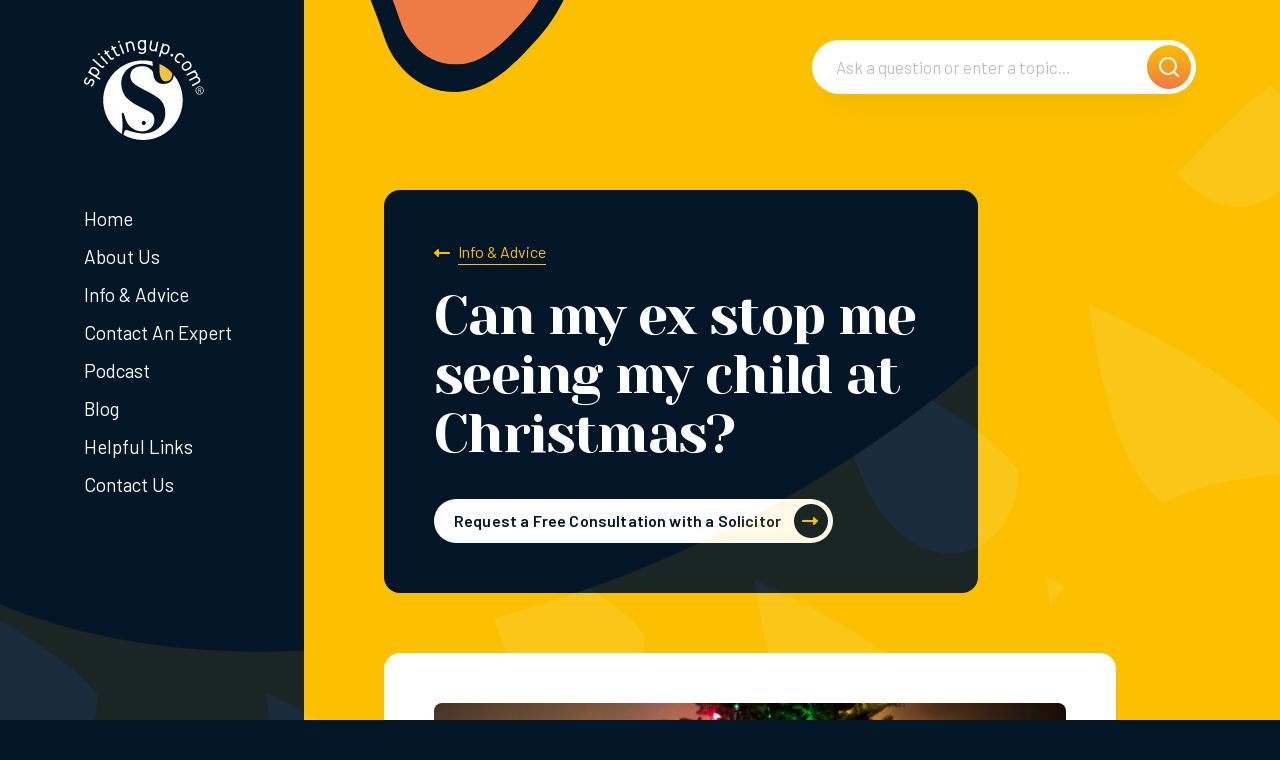

--- FILE ---
content_type: text/html; charset=UTF-8
request_url: https://www.splittingup.com/ex-stop-me-seeing-child-christmas/
body_size: 169311
content:
<!DOCTYPE html>
<html lang="en-US">
<head>
	<meta charset="UTF-8">
	<meta name="viewport" content="width=device-width, initial-scale=1">
	<link rel="profile" href="http://gmpg.org/xfn/11">
	
	<link rel="icon" href="https://www.splittingup.com/favicon.png" type="image/png" />
	<link rel="shortcut icon" href="https://www.splittingup.com/favicon.png" type="image/png" />

	<script>
	    window.dataLayer = window.dataLayer || [];
	    function gtag() {
	        dataLayer.push(arguments);
	    }
	    gtag("consent", "default", {
	        ad_storage: "denied",
	        ad_user_data: "denied", 
	        ad_personalization: "denied",
	        analytics_storage: "denied",
	        functionality_storage: "denied",
	        personalization_storage: "denied",
	        security_storage: "granted",
	        wait_for_update: 2000,
	    });
	    gtag("set", "ads_data_redaction", true);
	    gtag("set", "url_passthrough", true);
	</script>

	<style>
	.cky-switch input[type="checkbox"] {
		opacity: 1;
	}
	</style>

	<!-- Start cookieyes banner -->
	<script id="cookieyes" type="text/javascript" src="https://cdn-cookieyes.com/client_data/591d4593c0d8198c06cd61b1/script.js"></script>
	<!-- End cookieyes banner -->

	<meta name='robots' content='index, follow, max-image-preview:large, max-snippet:-1, max-video-preview:-1' />
<link rel="alternate" type="application/rss+xml" title="RSS feed for Splitting Up" href="https://feeds.captivate.fm/splittingup/" />

<!-- Google Tag Manager for WordPress by gtm4wp.com -->
<script data-cfasync="false" data-pagespeed-no-defer>
	var gtm4wp_datalayer_name = "dataLayer";
	var dataLayer = dataLayer || [];
</script>
<!-- End Google Tag Manager for WordPress by gtm4wp.com -->
	<!-- This site is optimized with the Yoast SEO plugin v21.8.1 - https://yoast.com/wordpress/plugins/seo/ -->
	<title>Can my ex stop me seeing my child at Christmas? - Splitting Up</title>
	<link rel="canonical" href="https://www.splittingup.com/ex-stop-me-seeing-child-christmas/" />
	<meta property="og:locale" content="en_US" />
	<meta property="og:type" content="article" />
	<meta property="og:title" content="Can my ex stop me seeing my child at Christmas? - Splitting Up" />
	<meta property="og:description" content="Unfortunately, it is easy, and relatively common in the absence of a court order, for the parent with day-to-day care and control of a child,&hellip;" />
	<meta property="og:url" content="https://www.splittingup.com/ex-stop-me-seeing-child-christmas/" />
	<meta property="og:site_name" content="Splitting Up" />
	<meta property="article:published_time" content="2023-12-18T11:46:42+00:00" />
	<meta property="article:modified_time" content="2024-01-22T13:44:10+00:00" />
	<meta property="og:image" content="https://www.splittingup.com/wp-content/uploads/2024/01/pexels-josh-willink-701020.jpg" />
	<meta property="og:image:width" content="1920" />
	<meta property="og:image:height" content="1280" />
	<meta property="og:image:type" content="image/jpeg" />
	<meta name="author" content="andy" />
	<meta name="twitter:card" content="summary_large_image" />
	<meta name="twitter:label1" content="Written by" />
	<meta name="twitter:data1" content="andy" />
	<meta name="twitter:label2" content="Est. reading time" />
	<meta name="twitter:data2" content="5 minutes" />
	<script type="application/ld+json" class="yoast-schema-graph">{"@context":"https://schema.org","@graph":[{"@type":"Article","@id":"https://www.splittingup.com/ex-stop-me-seeing-child-christmas/#article","isPartOf":{"@id":"https://www.splittingup.com/ex-stop-me-seeing-child-christmas/"},"author":{"name":"andy","@id":"https://www.splittingup.com/#/schema/person/c4d64fc5571b1d91f725cec594d94095"},"headline":"Can my ex stop me seeing my child at Christmas?","datePublished":"2023-12-18T11:46:42+00:00","dateModified":"2024-01-22T13:44:10+00:00","mainEntityOfPage":{"@id":"https://www.splittingup.com/ex-stop-me-seeing-child-christmas/"},"wordCount":1049,"publisher":{"@id":"https://www.splittingup.com/#organization"},"image":{"@id":"https://www.splittingup.com/ex-stop-me-seeing-child-christmas/#primaryimage"},"thumbnailUrl":"https://www.splittingup.com/wp-content/uploads/2024/01/pexels-josh-willink-701020.jpg","articleSection":["Unmarried Couples Blog","Divorce Blog","Children Blog","Blog"],"inLanguage":"en-US"},{"@type":"WebPage","@id":"https://www.splittingup.com/ex-stop-me-seeing-child-christmas/","url":"https://www.splittingup.com/ex-stop-me-seeing-child-christmas/","name":"Can my ex stop me seeing my child at Christmas? - Splitting Up","isPartOf":{"@id":"https://www.splittingup.com/#website"},"primaryImageOfPage":{"@id":"https://www.splittingup.com/ex-stop-me-seeing-child-christmas/#primaryimage"},"image":{"@id":"https://www.splittingup.com/ex-stop-me-seeing-child-christmas/#primaryimage"},"thumbnailUrl":"https://www.splittingup.com/wp-content/uploads/2024/01/pexels-josh-willink-701020.jpg","datePublished":"2023-12-18T11:46:42+00:00","dateModified":"2024-01-22T13:44:10+00:00","breadcrumb":{"@id":"https://www.splittingup.com/ex-stop-me-seeing-child-christmas/#breadcrumb"},"inLanguage":"en-US","potentialAction":[{"@type":"ReadAction","target":["https://www.splittingup.com/ex-stop-me-seeing-child-christmas/"]}]},{"@type":"ImageObject","inLanguage":"en-US","@id":"https://www.splittingup.com/ex-stop-me-seeing-child-christmas/#primaryimage","url":"https://www.splittingup.com/wp-content/uploads/2024/01/pexels-josh-willink-701020.jpg","contentUrl":"https://www.splittingup.com/wp-content/uploads/2024/01/pexels-josh-willink-701020.jpg","width":1920,"height":1280},{"@type":"BreadcrumbList","@id":"https://www.splittingup.com/ex-stop-me-seeing-child-christmas/#breadcrumb","itemListElement":[{"@type":"ListItem","position":1,"name":"Home","item":"https://www.splittingup.com/"},{"@type":"ListItem","position":2,"name":"Can my ex stop me seeing my child at Christmas?"}]},{"@type":"WebSite","@id":"https://www.splittingup.com/#website","url":"https://www.splittingup.com/","name":"Splitting Up","description":"Your go-to site for what to know and who to turn to if you’re splitting up.","publisher":{"@id":"https://www.splittingup.com/#organization"},"potentialAction":[{"@type":"SearchAction","target":{"@type":"EntryPoint","urlTemplate":"https://www.splittingup.com/?s={search_term_string}"},"query-input":"required name=search_term_string"}],"inLanguage":"en-US"},{"@type":"Organization","@id":"https://www.splittingup.com/#organization","name":"Splitting Up","url":"https://www.splittingup.com/","logo":{"@type":"ImageObject","inLanguage":"en-US","@id":"https://www.splittingup.com/#/schema/logo/image/","url":"https://www.splittingup.com/wp-content/uploads/2022/09/cropped-favicon.png","contentUrl":"https://www.splittingup.com/wp-content/uploads/2022/09/cropped-favicon.png","width":512,"height":512,"caption":"Splitting Up"},"image":{"@id":"https://www.splittingup.com/#/schema/logo/image/"}},{"@type":"Person","@id":"https://www.splittingup.com/#/schema/person/c4d64fc5571b1d91f725cec594d94095","name":"andy","image":{"@type":"ImageObject","inLanguage":"en-US","@id":"https://www.splittingup.com/#/schema/person/image/","url":"https://secure.gravatar.com/avatar/d58713fc8587132a3fe86e99f3f14826?s=96&d=mm&r=g","contentUrl":"https://secure.gravatar.com/avatar/d58713fc8587132a3fe86e99f3f14826?s=96&d=mm&r=g","caption":"andy"},"url":"https://www.splittingup.com/author/andy/"}]}</script>
	<!-- / Yoast SEO plugin. -->


<link rel='dns-prefetch' href='//www.splittingup.com' />
<link rel='dns-prefetch' href='//fonts.googleapis.com' />
<style id='classic-theme-styles-inline-css' type='text/css'>
/*! This file is auto-generated */
.wp-block-button__link{color:#fff;background-color:#32373c;border-radius:9999px;box-shadow:none;text-decoration:none;padding:calc(.667em + 2px) calc(1.333em + 2px);font-size:1.125em}.wp-block-file__button{background:#32373c;color:#fff;text-decoration:none}
</style>
<style id='global-styles-inline-css' type='text/css'>
body{--wp--preset--color--black: #000000;--wp--preset--color--cyan-bluish-gray: #abb8c3;--wp--preset--color--white: #ffffff;--wp--preset--color--pale-pink: #f78da7;--wp--preset--color--vivid-red: #cf2e2e;--wp--preset--color--luminous-vivid-orange: #ff6900;--wp--preset--color--luminous-vivid-amber: #fcb900;--wp--preset--color--light-green-cyan: #7bdcb5;--wp--preset--color--vivid-green-cyan: #00d084;--wp--preset--color--pale-cyan-blue: #8ed1fc;--wp--preset--color--vivid-cyan-blue: #0693e3;--wp--preset--color--vivid-purple: #9b51e0;--wp--preset--gradient--vivid-cyan-blue-to-vivid-purple: linear-gradient(135deg,rgba(6,147,227,1) 0%,rgb(155,81,224) 100%);--wp--preset--gradient--light-green-cyan-to-vivid-green-cyan: linear-gradient(135deg,rgb(122,220,180) 0%,rgb(0,208,130) 100%);--wp--preset--gradient--luminous-vivid-amber-to-luminous-vivid-orange: linear-gradient(135deg,rgba(252,185,0,1) 0%,rgba(255,105,0,1) 100%);--wp--preset--gradient--luminous-vivid-orange-to-vivid-red: linear-gradient(135deg,rgba(255,105,0,1) 0%,rgb(207,46,46) 100%);--wp--preset--gradient--very-light-gray-to-cyan-bluish-gray: linear-gradient(135deg,rgb(238,238,238) 0%,rgb(169,184,195) 100%);--wp--preset--gradient--cool-to-warm-spectrum: linear-gradient(135deg,rgb(74,234,220) 0%,rgb(151,120,209) 20%,rgb(207,42,186) 40%,rgb(238,44,130) 60%,rgb(251,105,98) 80%,rgb(254,248,76) 100%);--wp--preset--gradient--blush-light-purple: linear-gradient(135deg,rgb(255,206,236) 0%,rgb(152,150,240) 100%);--wp--preset--gradient--blush-bordeaux: linear-gradient(135deg,rgb(254,205,165) 0%,rgb(254,45,45) 50%,rgb(107,0,62) 100%);--wp--preset--gradient--luminous-dusk: linear-gradient(135deg,rgb(255,203,112) 0%,rgb(199,81,192) 50%,rgb(65,88,208) 100%);--wp--preset--gradient--pale-ocean: linear-gradient(135deg,rgb(255,245,203) 0%,rgb(182,227,212) 50%,rgb(51,167,181) 100%);--wp--preset--gradient--electric-grass: linear-gradient(135deg,rgb(202,248,128) 0%,rgb(113,206,126) 100%);--wp--preset--gradient--midnight: linear-gradient(135deg,rgb(2,3,129) 0%,rgb(40,116,252) 100%);--wp--preset--font-size--small: 13px;--wp--preset--font-size--medium: 20px;--wp--preset--font-size--large: 36px;--wp--preset--font-size--x-large: 42px;--wp--preset--spacing--20: 0.44rem;--wp--preset--spacing--30: 0.67rem;--wp--preset--spacing--40: 1rem;--wp--preset--spacing--50: 1.5rem;--wp--preset--spacing--60: 2.25rem;--wp--preset--spacing--70: 3.38rem;--wp--preset--spacing--80: 5.06rem;--wp--preset--shadow--natural: 6px 6px 9px rgba(0, 0, 0, 0.2);--wp--preset--shadow--deep: 12px 12px 50px rgba(0, 0, 0, 0.4);--wp--preset--shadow--sharp: 6px 6px 0px rgba(0, 0, 0, 0.2);--wp--preset--shadow--outlined: 6px 6px 0px -3px rgba(255, 255, 255, 1), 6px 6px rgba(0, 0, 0, 1);--wp--preset--shadow--crisp: 6px 6px 0px rgba(0, 0, 0, 1);}:where(.is-layout-flex){gap: 0.5em;}:where(.is-layout-grid){gap: 0.5em;}body .is-layout-flow > .alignleft{float: left;margin-inline-start: 0;margin-inline-end: 2em;}body .is-layout-flow > .alignright{float: right;margin-inline-start: 2em;margin-inline-end: 0;}body .is-layout-flow > .aligncenter{margin-left: auto !important;margin-right: auto !important;}body .is-layout-constrained > .alignleft{float: left;margin-inline-start: 0;margin-inline-end: 2em;}body .is-layout-constrained > .alignright{float: right;margin-inline-start: 2em;margin-inline-end: 0;}body .is-layout-constrained > .aligncenter{margin-left: auto !important;margin-right: auto !important;}body .is-layout-constrained > :where(:not(.alignleft):not(.alignright):not(.alignfull)){max-width: var(--wp--style--global--content-size);margin-left: auto !important;margin-right: auto !important;}body .is-layout-constrained > .alignwide{max-width: var(--wp--style--global--wide-size);}body .is-layout-flex{display: flex;}body .is-layout-flex{flex-wrap: wrap;align-items: center;}body .is-layout-flex > *{margin: 0;}body .is-layout-grid{display: grid;}body .is-layout-grid > *{margin: 0;}:where(.wp-block-columns.is-layout-flex){gap: 2em;}:where(.wp-block-columns.is-layout-grid){gap: 2em;}:where(.wp-block-post-template.is-layout-flex){gap: 1.25em;}:where(.wp-block-post-template.is-layout-grid){gap: 1.25em;}.has-black-color{color: var(--wp--preset--color--black) !important;}.has-cyan-bluish-gray-color{color: var(--wp--preset--color--cyan-bluish-gray) !important;}.has-white-color{color: var(--wp--preset--color--white) !important;}.has-pale-pink-color{color: var(--wp--preset--color--pale-pink) !important;}.has-vivid-red-color{color: var(--wp--preset--color--vivid-red) !important;}.has-luminous-vivid-orange-color{color: var(--wp--preset--color--luminous-vivid-orange) !important;}.has-luminous-vivid-amber-color{color: var(--wp--preset--color--luminous-vivid-amber) !important;}.has-light-green-cyan-color{color: var(--wp--preset--color--light-green-cyan) !important;}.has-vivid-green-cyan-color{color: var(--wp--preset--color--vivid-green-cyan) !important;}.has-pale-cyan-blue-color{color: var(--wp--preset--color--pale-cyan-blue) !important;}.has-vivid-cyan-blue-color{color: var(--wp--preset--color--vivid-cyan-blue) !important;}.has-vivid-purple-color{color: var(--wp--preset--color--vivid-purple) !important;}.has-black-background-color{background-color: var(--wp--preset--color--black) !important;}.has-cyan-bluish-gray-background-color{background-color: var(--wp--preset--color--cyan-bluish-gray) !important;}.has-white-background-color{background-color: var(--wp--preset--color--white) !important;}.has-pale-pink-background-color{background-color: var(--wp--preset--color--pale-pink) !important;}.has-vivid-red-background-color{background-color: var(--wp--preset--color--vivid-red) !important;}.has-luminous-vivid-orange-background-color{background-color: var(--wp--preset--color--luminous-vivid-orange) !important;}.has-luminous-vivid-amber-background-color{background-color: var(--wp--preset--color--luminous-vivid-amber) !important;}.has-light-green-cyan-background-color{background-color: var(--wp--preset--color--light-green-cyan) !important;}.has-vivid-green-cyan-background-color{background-color: var(--wp--preset--color--vivid-green-cyan) !important;}.has-pale-cyan-blue-background-color{background-color: var(--wp--preset--color--pale-cyan-blue) !important;}.has-vivid-cyan-blue-background-color{background-color: var(--wp--preset--color--vivid-cyan-blue) !important;}.has-vivid-purple-background-color{background-color: var(--wp--preset--color--vivid-purple) !important;}.has-black-border-color{border-color: var(--wp--preset--color--black) !important;}.has-cyan-bluish-gray-border-color{border-color: var(--wp--preset--color--cyan-bluish-gray) !important;}.has-white-border-color{border-color: var(--wp--preset--color--white) !important;}.has-pale-pink-border-color{border-color: var(--wp--preset--color--pale-pink) !important;}.has-vivid-red-border-color{border-color: var(--wp--preset--color--vivid-red) !important;}.has-luminous-vivid-orange-border-color{border-color: var(--wp--preset--color--luminous-vivid-orange) !important;}.has-luminous-vivid-amber-border-color{border-color: var(--wp--preset--color--luminous-vivid-amber) !important;}.has-light-green-cyan-border-color{border-color: var(--wp--preset--color--light-green-cyan) !important;}.has-vivid-green-cyan-border-color{border-color: var(--wp--preset--color--vivid-green-cyan) !important;}.has-pale-cyan-blue-border-color{border-color: var(--wp--preset--color--pale-cyan-blue) !important;}.has-vivid-cyan-blue-border-color{border-color: var(--wp--preset--color--vivid-cyan-blue) !important;}.has-vivid-purple-border-color{border-color: var(--wp--preset--color--vivid-purple) !important;}.has-vivid-cyan-blue-to-vivid-purple-gradient-background{background: var(--wp--preset--gradient--vivid-cyan-blue-to-vivid-purple) !important;}.has-light-green-cyan-to-vivid-green-cyan-gradient-background{background: var(--wp--preset--gradient--light-green-cyan-to-vivid-green-cyan) !important;}.has-luminous-vivid-amber-to-luminous-vivid-orange-gradient-background{background: var(--wp--preset--gradient--luminous-vivid-amber-to-luminous-vivid-orange) !important;}.has-luminous-vivid-orange-to-vivid-red-gradient-background{background: var(--wp--preset--gradient--luminous-vivid-orange-to-vivid-red) !important;}.has-very-light-gray-to-cyan-bluish-gray-gradient-background{background: var(--wp--preset--gradient--very-light-gray-to-cyan-bluish-gray) !important;}.has-cool-to-warm-spectrum-gradient-background{background: var(--wp--preset--gradient--cool-to-warm-spectrum) !important;}.has-blush-light-purple-gradient-background{background: var(--wp--preset--gradient--blush-light-purple) !important;}.has-blush-bordeaux-gradient-background{background: var(--wp--preset--gradient--blush-bordeaux) !important;}.has-luminous-dusk-gradient-background{background: var(--wp--preset--gradient--luminous-dusk) !important;}.has-pale-ocean-gradient-background{background: var(--wp--preset--gradient--pale-ocean) !important;}.has-electric-grass-gradient-background{background: var(--wp--preset--gradient--electric-grass) !important;}.has-midnight-gradient-background{background: var(--wp--preset--gradient--midnight) !important;}.has-small-font-size{font-size: var(--wp--preset--font-size--small) !important;}.has-medium-font-size{font-size: var(--wp--preset--font-size--medium) !important;}.has-large-font-size{font-size: var(--wp--preset--font-size--large) !important;}.has-x-large-font-size{font-size: var(--wp--preset--font-size--x-large) !important;}
.wp-block-navigation a:where(:not(.wp-element-button)){color: inherit;}
:where(.wp-block-post-template.is-layout-flex){gap: 1.25em;}:where(.wp-block-post-template.is-layout-grid){gap: 1.25em;}
:where(.wp-block-columns.is-layout-flex){gap: 2em;}:where(.wp-block-columns.is-layout-grid){gap: 2em;}
.wp-block-pullquote{font-size: 1.5em;line-height: 1.6;}
</style>
<link rel='stylesheet' id='cfmsync-shortcode-css' href='https://www.splittingup.com/wp-content/plugins/captivatesync-trade/captivate-sync-assets/css/shortcode-min.css?ver=2.0.22' type='text/css' media='all' />
<link rel='stylesheet' id='ge_styles-css' href='https://www.splittingup.com/wp-content/themes/splittingup/style.css?ver=2022121602' type='text/css' media='all' />
<link rel='stylesheet' id='google_fonts-css' href='https://fonts.googleapis.com/css2?family=Yeseva+One&#038;display=swap' type='text/css' media='all' />
<link rel='stylesheet' id='google_fonts2-css' href='https://fonts.googleapis.com/css2?family=Barlow:wght@300;400;600&#038;display=swap' type='text/css' media='all' />
<script type="text/javascript" src="https://www.splittingup.com/wp-includes/js/jquery/jquery.min.js?ver=3.7.1" id="jquery-core-js"></script>
<link rel="https://api.w.org/" href="https://www.splittingup.com/wp-json/" /><link rel="alternate" type="application/json" href="https://www.splittingup.com/wp-json/wp/v2/posts/1458" /><link rel="EditURI" type="application/rsd+xml" title="RSD" href="https://www.splittingup.com/xmlrpc.php?rsd" />
<meta name="generator" content="WordPress 6.4.2" />
<link rel='shortlink' href='https://www.splittingup.com/?p=1458' />
<link rel="alternate" type="application/json+oembed" href="https://www.splittingup.com/wp-json/oembed/1.0/embed?url=https%3A%2F%2Fwww.splittingup.com%2Fex-stop-me-seeing-child-christmas%2F" />
<link rel="alternate" type="text/xml+oembed" href="https://www.splittingup.com/wp-json/oembed/1.0/embed?url=https%3A%2F%2Fwww.splittingup.com%2Fex-stop-me-seeing-child-christmas%2F&#038;format=xml" />

<!-- Google Tag Manager for WordPress by gtm4wp.com -->
<!-- GTM Container placement set to footer -->
<script data-cfasync="false" data-pagespeed-no-defer type="text/javascript">
	var dataLayer_content = {"pagePostType":"post","pagePostType2":"single-post","pageCategory":["unmarried-couples-blog","divorce-blog","children-blog","blog"],"pagePostAuthor":"andy"};
	dataLayer.push( dataLayer_content );
</script>
<script data-cfasync="false">
(function(w,d,s,l,i){w[l]=w[l]||[];w[l].push({'gtm.start':
new Date().getTime(),event:'gtm.js'});var f=d.getElementsByTagName(s)[0],
j=d.createElement(s),dl=l!='dataLayer'?'&l='+l:'';j.async=true;j.src=
'//www.googletagmanager.com/gtm.js?id='+i+dl;f.parentNode.insertBefore(j,f);
})(window,document,'script','dataLayer','GTM-PXCGXQG');
</script>
<!-- End Google Tag Manager -->
<!-- End Google Tag Manager for WordPress by gtm4wp.com --><link rel="icon" href="https://www.splittingup.com/wp-content/uploads/2022/09/cropped-favicon-32x32.png" sizes="32x32" />
<link rel="icon" href="https://www.splittingup.com/wp-content/uploads/2022/09/cropped-favicon-192x192.png" sizes="192x192" />
<link rel="apple-touch-icon" href="https://www.splittingup.com/wp-content/uploads/2022/09/cropped-favicon-180x180.png" />
<meta name="msapplication-TileImage" content="https://www.splittingup.com/wp-content/uploads/2022/09/cropped-favicon-270x270.png" />
	
</head>


<body class="post-template-default single single-post postid-1458 single-format-standard header-shape-hidden">

	<div id="top" style="position: relative; top: 25vh;"></div>

	<script>
		if ('IntersectionObserver' in window && 
			'IntersectionObserverEntry' in window && 
			'intersectionRatio' in window.IntersectionObserverEntry.prototype) {
			document.querySelector('body').classList.add('intersection-observer');
		}
	</script>

	
	
	<div id="modal_contact" class="modal-container">

		<div class="modal-close">
			<svg xmlns="http://www.w3.org/2000/svg" width="24" height="24" viewBox="0 0 24 24" fill="none" stroke="currentColor" stroke-width="2" stroke-linecap="square" stroke-linejoin="round" aria-hidden="true"><line x1="18" y1="6" x2="6" y2="18"></line><line x1="6" y1="6" x2="18" y2="18"></line></svg>
		</div>

		<div class="container">

			<section class="modal-header">

				<h2 class="title-lg">Request A Consultation</h2>

				<div class="lede">
					<p>Splitting Up is the go-to site for anyone seeking initial FREE advice and support on a whole range of Family Law issues. Get in touch with us today to request your consultation.</p>
				</div>

			</section>

			<div class="row" style="justify-content: center;">
				<div class="col col-75">
					
<div class="wpcf7 no-js" id="wpcf7-f31-o1" lang="en-US" dir="ltr">
<div class="screen-reader-response"><p role="status" aria-live="polite" aria-atomic="true"></p> <ul></ul></div>
<form action="/ex-stop-me-seeing-child-christmas/#wpcf7-f31-o1" method="post" class="wpcf7-form init" aria-label="Contact form" novalidate="novalidate" data-status="init">
<div style="display: none;">
<input type="hidden" name="_wpcf7" value="31" />
<input type="hidden" name="_wpcf7_version" value="5.8.6" />
<input type="hidden" name="_wpcf7_locale" value="en_US" />
<input type="hidden" name="_wpcf7_unit_tag" value="wpcf7-f31-o1" />
<input type="hidden" name="_wpcf7_container_post" value="0" />
<input type="hidden" name="_wpcf7_posted_data_hash" value="" />
<input type="hidden" name="_wpcf7_recaptcha_response" value="" />
</div>
<div class="contact-bg">
	<p><svg xmlns="http://www.w3.org/2000/svg" viewBox="0 0 300 400"><path d="M0,364.83V0H269.29s2,24.25,9.11,74.79c17.3,123.36,55.68,206.16-46.57,287C170.92,410,72.89,414.35,0,364.83Z"></path></svg><svg xmlns="http://www.w3.org/2000/svg" viewBox="0 0 150 150"><path d="M150,0V150H0C13.43,62,93,0,150,0Z"></path></svg>
	</p>
</div>
<div class="row">
	<div class="col">
		<div class="form-group">
			<p><label>First Name*</label><span class="wpcf7-form-control-wrap" data-name="first-name"><input size="40" class="wpcf7-form-control wpcf7-text wpcf7-validates-as-required form-control" aria-required="true" aria-invalid="false" value="" type="text" name="first-name" /></span>
			</p>
		</div>
		<div class="form-group">
			<p><label>Last Name*</label><span class="wpcf7-form-control-wrap" data-name="last-name"><input size="40" class="wpcf7-form-control wpcf7-text wpcf7-validates-as-required form-control" aria-required="true" aria-invalid="false" value="" type="text" name="last-name" /></span>
			</p>
		</div>
		<div class="form-group">
			<p><label>Location (Town/City)*</label><span class="wpcf7-form-control-wrap" data-name="location"><input size="40" class="wpcf7-form-control wpcf7-text wpcf7-validates-as-required form-control" aria-required="true" aria-invalid="false" value="" type="text" name="location" /></span>
			</p>
		</div>
		<div class="form-group">
			<p><label>Message</label><span class="wpcf7-form-control-wrap" data-name="message"><textarea cols="40" rows="10" class="wpcf7-form-control wpcf7-textarea form-control" aria-invalid="false" placeholder="Enter your message here" name="message"></textarea></span>
			</p>
		</div>
	</div>
	<div class="col">
		<div class="form-group">
			<p><label>Email*</label><span class="wpcf7-form-control-wrap" data-name="email"><input size="40" class="wpcf7-form-control wpcf7-email wpcf7-validates-as-required wpcf7-text wpcf7-validates-as-email form-control" aria-required="true" aria-invalid="false" value="" type="email" name="email" /></span>
			</p>
		</div>
		<div class="form-group">
			<p><label>Telephone</label><span class="wpcf7-form-control-wrap" data-name="telephone"><input size="40" class="wpcf7-form-control wpcf7-tel wpcf7-text wpcf7-validates-as-tel form-control" aria-invalid="false" value="" type="tel" name="telephone" /></span>
			</p>
		</div>
		<div class="form-group">
			<p><label>I am happy for Splittingup.com Limited to respond to my enquiry in the following way(s):</label><span class="wpcf7-form-control-wrap" data-name="contact-method"><span class="wpcf7-form-control wpcf7-checkbox wpcf7-validates-as-required"><span class="wpcf7-list-item first"><label><input type="checkbox" name="contact-method[]" value="Email" /><span class="wpcf7-list-item-label">Email</span></label></span><span class="wpcf7-list-item"><label><input type="checkbox" name="contact-method[]" value="Telephone" /><span class="wpcf7-list-item-label">Telephone</span></label></span><span class="wpcf7-list-item last"><label><input type="checkbox" name="contact-method[]" value="SMS" /><span class="wpcf7-list-item-label">SMS</span></label></span></span></span>
			</p>
		</div>
		<div class="form-group">
			<p><span class="wpcf7-form-control-wrap" data-name="acceptance"><span class="wpcf7-form-control wpcf7-acceptance"><span class="wpcf7-list-item"><label><input type="checkbox" name="acceptance" value="1" aria-invalid="false" /><span class="wpcf7-list-item-label"><span>I confirm that I have read and accept the <a href="/terms-of-use/">terms and conditions</a></span></span></label></span></span></span>
			</p>
		</div>
	<input class="wpcf7-form-control wpcf7-hidden" value="" type="hidden" name="expert" />
		<p><small>For information about our privacy practices, please review our <a href="/privacy" target="_blank"  rel="noreferrer">Privacy Notice</a>. This site is protected by reCAPTCHA and the Google <a href="https://policies.google.com/privacy" target="_blank">Privacy Policy</a> and <a href="https://policies.google.com/terms" target="_blank">Terms of Service</a> apply.</small>
		</p>
		<p style="text-align: right;"><br />
<button type="submit" class="btn btn-arrow">Submit</button>
		</p>
	</div>
</div><div class="wpcf7-response-output" aria-hidden="true"></div>
</form>
</div>
				</div>
			</div>

		</div>

	</div>

	<div id="modal_search" class="modal-container">

		<div class="modal-close">
			<svg xmlns="http://www.w3.org/2000/svg" width="24" height="24" viewBox="0 0 24 24" fill="none" stroke="currentColor" stroke-width="2" stroke-linecap="square" stroke-linejoin="round" aria-hidden="true"><line x1="18" y1="6" x2="6" y2="18"></line><line x1="6" y1="6" x2="18" y2="18"></line></svg>
		</div>

		<div class="container">

			<section class="modal-header">

				<h2 class="title-lg title-xl">Search</h2>

				<div class="lede">
					<p>Seeking information about family law or in need of an expert to help you through your separation? Simply enter your search below and hit enter.</p>
				</div>

			</section>

			


<div class="form-wrapper">

	<form action="/" id="search_form" style="position: relative;">
		
		<div class="autocomplete" data-out="s"></div>

		<input type="search" name="s" class="form-control" placeholder="">

		<span class="typer">
			<span data-text="Ask a question or enter a topic..."></span>

											<span data-text="What is a consent order?" data-slug="135"></span>
															<span data-text="What is a pre-nuptial agreement?" data-slug="767"></span>
															<span data-text="What about if one of us dies?" data-slug="745"></span>
															<span data-text="Who completes Form E?" data-slug="187"></span>
															<span data-text="Do we have to sell the house?" data-slug="117"></span>
															<span data-text="What is an FDR?" data-slug="180"></span>
															<span data-text="Podcast: Where to turn for help?" data-slug="479"></span>
															<span data-text="Who pays for the divorce?" data-slug="74"></span>
															<span data-text="What is an FDA?" data-slug="179"></span>
															<span data-text="What does FDR stand for?" data-slug="180"></span>
															<span data-text="How long does a divorce take?" data-slug="62"></span>
															<span data-text="Who pays for what?" data-slug="743"></span>
															<span data-text="Who owns the dog if we separate?" data-slug="1526"></span>
															<span data-text="Who drafts the consent order?" data-slug="137"></span>
															<span data-text="What is parental responsibility?" data-slug="107"></span>
															<span data-text="What is the Child Support Agency?" data-slug="89"></span>
															<span data-text="What is a clean break?" data-slug="151"></span>
															<span data-text="What is child maintenance?" data-slug="146"></span>
															<span data-text="What does CAFCASS stand for?" data-slug="93"></span>
															<span data-text="Can I remarry after my divorce?" data-slug="55"></span>
															<span data-text="Who gets the pet?" data-slug="138"></span>
															<span data-text="How much does a divorce cost?" data-slug="63"></span>
															<span data-text="Matrimonial Property or Not?" data-slug="1374"></span>
															<span data-text="What if we split up?" data-slug="747"></span>
															<span data-text="What forms do I need?" data-slug="186"></span>
															<span data-text="Will I get spousal maintenance?" data-slug="910"></span>
															<span data-text="What does MIAM stand for?" data-slug="204"></span>
															<span data-text="Do I have to complete a D81 form?" data-slug="1820"></span>
															<span data-text="What do CAFCASS do?" data-slug="93"></span>
															<span data-text="What are my rights as a father?" data-slug="106"></span>
																																																																																																																		</span>

		<button type="submit">
			<span class="spinner"></span>
		</button>
	</form>

</div>

<div id="no_results_warning" style="text-align: center; margin-top: 30px; display: none;">
	<div class="wpcf7-response-output" style="background-color: rgba(255, 255, 255, 0.5);">
		Sorry we couldn't find anything with that search, please try another.	
	</div>
</div>

<div class="search-results">

	<div id="wp_search_response"></div>
	
	<div id="all_posts" style="display: none;">
		


	<div class="post-container post-648 external_link type-external_link status-publish hentry category-resources-domestic-abuse" data-id="648">

		<div class="post">

			<h3 class="post-title">10 Things to consider when separating</h3>

			<div class="post-content">

				<p>
					<a href="https://www.co-oplegalservices.co.uk/media-centre/articles-sept-dec-2016/10-things-to-consider-when-separating/" target="_blank" rel="noreferrer" style="word-wrap: break-word;">https://www.co-oplegalservices.co.uk/media-centre/articles-sept-dec-2016/10-things-to-consider-when-separating/</a>
				</p>

							</div>

			<p><a href="https://www.co-oplegalservices.co.uk/media-centre/articles-sept-dec-2016/10-things-to-consider-when-separating/" class="btn btn-arrow" target="_blank" rel="noreferrer">Visit External Site</a></p>

		</div>

	</div>

		

	<a href="https://www.splittingup.com/1180-2/" class="post-container post-1180 post type-post status-publish format-standard has-post-thumbnail hentry category-divorce-blog category-blog tag-divorce tag-dissolution-and-separation-act-2020 tag-no-fault-divorce tag-children" data-id="1180">

		<div class="post">

			<h3 class="post-title">A year of no-fault divorce</h3>

			<div class="post-excerpt">

									<p style="font-weight: 400;">April 6 is a significant anniversary in English family law: one year ago today the <em>Divorce, Dissolution and Separation Act 2020</em> came into force. The legislation made a number of changes to the marital law in England and Wales, but one was, by some margin, the most significant: the removal of the long past-its-sell-by-date stipulation that anyone applying for a divorce must cite one of five reasons when doing so, in order to establish that the marriage had broken down.</p>
<p style="font-weight: 400;">
							</div>

			<p><span class="btn btn-arrow">Read More</span></p>

		</div>

	</a>

		

	
	<div class="post-container post-160 glossary_word type-glossary_word status-publish hentry category-glossary-a" data-id="160" data-category="glossary-a">

		<div class="post">

			<p class="post-icon">
								<svg xmlns="http://www.w3.org/2000/svg" width="24" height="24" fill="currentColor" class="bi bi-blockquote-left" viewBox="0 0 16 16">
				  <path d="M2.5 3a.5.5 0 0 0 0 1h11a.5.5 0 0 0 0-1h-11zm5 3a.5.5 0 0 0 0 1h6a.5.5 0 0 0 0-1h-6zm0 3a.5.5 0 0 0 0 1h6a.5.5 0 0 0 0-1h-6zm-5 3a.5.5 0 0 0 0 1h11a.5.5 0 0 0 0-1h-11zm.79-5.373c.112-.078.26-.17.444-.275L3.524 6c-.122.074-.272.17-.452.287-.18.117-.35.26-.51.428a2.425 2.425 0 0 0-.398.562c-.11.207-.164.438-.164.692 0 .36.072.65.217.873.144.219.385.328.72.328.215 0 .383-.07.504-.211a.697.697 0 0 0 .188-.463c0-.23-.07-.404-.211-.521-.137-.121-.326-.182-.568-.182h-.282c.024-.203.065-.37.123-.498a1.38 1.38 0 0 1 .252-.37 1.94 1.94 0 0 1 .346-.298zm2.167 0c.113-.078.262-.17.445-.275L5.692 6c-.122.074-.272.17-.452.287-.18.117-.35.26-.51.428a2.425 2.425 0 0 0-.398.562c-.11.207-.164.438-.164.692 0 .36.072.65.217.873.144.219.385.328.72.328.215 0 .383-.07.504-.211a.697.697 0 0 0 .188-.463c0-.23-.07-.404-.211-.521-.137-.121-.326-.182-.568-.182h-.282a1.75 1.75 0 0 1 .118-.492c.058-.13.144-.254.257-.375a1.94 1.94 0 0 1 .346-.3z"></path>
				</svg>
				Legal Jargon Glossary
							</p>

			<h3 class="post-title">Acknowledgment of service</h3>

			<div class="post-content">
				<p>An acknowledgement of service is a formal acknowledgement by one person that a second party has begun legal proceedings which concern them.</p>
			</div>

		</div>

	</div>

		


	<div class="post-container post-475 external_link type-external_link status-publish hentry category-resources-children" data-id="475">

		<div class="post">

			<h3 class="post-title">Action For Children</h3>

			<div class="post-content">

				<p>
					<a href="https://www.actionforchildren.org.uk/" target="_blank" rel="noreferrer" style="word-wrap: break-word;">https://www.actionforchildren.org.uk/</a>
				</p>

							</div>

			<p><a href="https://www.actionforchildren.org.uk/" class="btn btn-arrow" target="_blank" rel="noreferrer">Visit External Site</a></p>

		</div>

	</div>

		

	
	<div class="post-container post-161 glossary_word type-glossary_word status-publish hentry category-glossary-a" data-id="161" data-category="glossary-a">

		<div class="post">

			<p class="post-icon">
								<svg xmlns="http://www.w3.org/2000/svg" width="24" height="24" fill="currentColor" class="bi bi-blockquote-left" viewBox="0 0 16 16">
				  <path d="M2.5 3a.5.5 0 0 0 0 1h11a.5.5 0 0 0 0-1h-11zm5 3a.5.5 0 0 0 0 1h6a.5.5 0 0 0 0-1h-6zm0 3a.5.5 0 0 0 0 1h6a.5.5 0 0 0 0-1h-6zm-5 3a.5.5 0 0 0 0 1h11a.5.5 0 0 0 0-1h-11zm.79-5.373c.112-.078.26-.17.444-.275L3.524 6c-.122.074-.272.17-.452.287-.18.117-.35.26-.51.428a2.425 2.425 0 0 0-.398.562c-.11.207-.164.438-.164.692 0 .36.072.65.217.873.144.219.385.328.72.328.215 0 .383-.07.504-.211a.697.697 0 0 0 .188-.463c0-.23-.07-.404-.211-.521-.137-.121-.326-.182-.568-.182h-.282c.024-.203.065-.37.123-.498a1.38 1.38 0 0 1 .252-.37 1.94 1.94 0 0 1 .346-.298zm2.167 0c.113-.078.262-.17.445-.275L5.692 6c-.122.074-.272.17-.452.287-.18.117-.35.26-.51.428a2.425 2.425 0 0 0-.398.562c-.11.207-.164.438-.164.692 0 .36.072.65.217.873.144.219.385.328.72.328.215 0 .383-.07.504-.211a.697.697 0 0 0 .188-.463c0-.23-.07-.404-.211-.521-.137-.121-.326-.182-.568-.182h-.282a1.75 1.75 0 0 1 .118-.492c.058-.13.144-.254.257-.375a1.94 1.94 0 0 1 .346-.3z"></path>
				</svg>
				Legal Jargon Glossary
							</p>

			<h3 class="post-title">Adjournment</h3>

			<div class="post-content">
				<p>An adjournment is the postponement of a court hearing until a later date.</p>
			</div>

		</div>

	</div>

		

	
	<div class="post-container post-162 glossary_word type-glossary_word status-publish hentry category-glossary-a" data-id="162" data-category="glossary-a">

		<div class="post">

			<p class="post-icon">
								<svg xmlns="http://www.w3.org/2000/svg" width="24" height="24" fill="currentColor" class="bi bi-blockquote-left" viewBox="0 0 16 16">
				  <path d="M2.5 3a.5.5 0 0 0 0 1h11a.5.5 0 0 0 0-1h-11zm5 3a.5.5 0 0 0 0 1h6a.5.5 0 0 0 0-1h-6zm0 3a.5.5 0 0 0 0 1h6a.5.5 0 0 0 0-1h-6zm-5 3a.5.5 0 0 0 0 1h11a.5.5 0 0 0 0-1h-11zm.79-5.373c.112-.078.26-.17.444-.275L3.524 6c-.122.074-.272.17-.452.287-.18.117-.35.26-.51.428a2.425 2.425 0 0 0-.398.562c-.11.207-.164.438-.164.692 0 .36.072.65.217.873.144.219.385.328.72.328.215 0 .383-.07.504-.211a.697.697 0 0 0 .188-.463c0-.23-.07-.404-.211-.521-.137-.121-.326-.182-.568-.182h-.282c.024-.203.065-.37.123-.498a1.38 1.38 0 0 1 .252-.37 1.94 1.94 0 0 1 .346-.298zm2.167 0c.113-.078.262-.17.445-.275L5.692 6c-.122.074-.272.17-.452.287-.18.117-.35.26-.51.428a2.425 2.425 0 0 0-.398.562c-.11.207-.164.438-.164.692 0 .36.072.65.217.873.144.219.385.328.72.328.215 0 .383-.07.504-.211a.697.697 0 0 0 .188-.463c0-.23-.07-.404-.211-.521-.137-.121-.326-.182-.568-.182h-.282a1.75 1.75 0 0 1 .118-.492c.058-.13.144-.254.257-.375a1.94 1.94 0 0 1 .346-.3z"></path>
				</svg>
				Legal Jargon Glossary
							</p>

			<h3 class="post-title">Adultery</h3>

			<div class="post-content">
				<p>Adultery means forming a sexual relationship with a third party while married, legally adultery could only be committed between a male and female, one of whom was married. However, since the introduction of no-fault divorce in April 2022 there is no need to make allegations of adultery within divorce proceedings.</p>
			</div>

		</div>

	</div>

		


	<div class="post-container post-651 external_link type-external_link status-publish hentry category-spanish-family-law" data-id="651">

		<div class="post">

			<h3 class="post-title">ALC Abogados – colaboraciones</h3>

			<div class="post-content">

				<p>
					<a href="http://alcabogados.es/colaboraciones/" target="_blank" rel="noreferrer" style="word-wrap: break-word;">http://alcabogados.es/colaboraciones/</a>
				</p>

							</div>

			<p><a href="http://alcabogados.es/colaboraciones/" class="btn btn-arrow" target="_blank" rel="noreferrer">Visit External Site</a></p>

		</div>

	</div>

		

	
	<div class="post-container post-41 question type-question status-publish hentry category-children tag-maintenance" data-id="41" data-category="children">

		<div class="post">

			<p class="post-icon">
								<svg xmlns="http://www.w3.org/2000/svg" width="32" height="32" fill="currentColor" class="bi bi-question-circle-fill" viewBox="0 0 16 16">
				  <path d="M16 8A8 8 0 1 1 0 8a8 8 0 0 1 16 0zM5.496 6.033h.825c.138 0 .248-.113.266-.25.09-.656.54-1.134 1.342-1.134.686 0 1.314.343 1.314 1.168 0 .635-.374.927-.965 1.371-.673.489-1.206 1.06-1.168 1.987l.003.217a.25.25 0 0 0 .25.246h.811a.25.25 0 0 0 .25-.25v-.105c0-.718.273-.927 1.01-1.486.609-.463 1.244-.977 1.244-2.056 0-1.511-1.276-2.241-2.673-2.241-1.267 0-2.655.59-2.75 2.286a.237.237 0 0 0 .241.247zm2.325 6.443c.61 0 1.029-.394 1.029-.927 0-.552-.42-.94-1.029-.94-.584 0-1.009.388-1.009.94 0 .533.425.927 1.01.927z"/>
				</svg>
							</p>

			<h3 class="post-title">Am I entitled to child maintenance?</h3>

			<div class="post-content">
				<p data-v-65d4fcb0="">Child maintenance is determined based on the paying parent’s gross income, the number of nights your children stay with them per week and whether the paying parent has to pay maintenance for any children they have with someone else.</p>
<p data-v-65d4fcb0="">Child maintenance will not be payable if:</p>
<ol data-v-65d4fcb0="">
<li data-v-65d4fcb0="">you share care equally with your child’s other parent;</li>
<li data-v-65d4fcb0="">your child’s other parent is a full time student with no income;</li>
<li data-v-65d4fcb0="">your child’s other parent is in prison.</li>
</ol>
			</div>

		</div>

	</div>

		

	
	<div class="post-container post-163 glossary_word type-glossary_word status-publish hentry category-glossary-a" data-id="163" data-category="glossary-a">

		<div class="post">

			<p class="post-icon">
								<svg xmlns="http://www.w3.org/2000/svg" width="24" height="24" fill="currentColor" class="bi bi-blockquote-left" viewBox="0 0 16 16">
				  <path d="M2.5 3a.5.5 0 0 0 0 1h11a.5.5 0 0 0 0-1h-11zm5 3a.5.5 0 0 0 0 1h6a.5.5 0 0 0 0-1h-6zm0 3a.5.5 0 0 0 0 1h6a.5.5 0 0 0 0-1h-6zm-5 3a.5.5 0 0 0 0 1h11a.5.5 0 0 0 0-1h-11zm.79-5.373c.112-.078.26-.17.444-.275L3.524 6c-.122.074-.272.17-.452.287-.18.117-.35.26-.51.428a2.425 2.425 0 0 0-.398.562c-.11.207-.164.438-.164.692 0 .36.072.65.217.873.144.219.385.328.72.328.215 0 .383-.07.504-.211a.697.697 0 0 0 .188-.463c0-.23-.07-.404-.211-.521-.137-.121-.326-.182-.568-.182h-.282c.024-.203.065-.37.123-.498a1.38 1.38 0 0 1 .252-.37 1.94 1.94 0 0 1 .346-.298zm2.167 0c.113-.078.262-.17.445-.275L5.692 6c-.122.074-.272.17-.452.287-.18.117-.35.26-.51.428a2.425 2.425 0 0 0-.398.562c-.11.207-.164.438-.164.692 0 .36.072.65.217.873.144.219.385.328.72.328.215 0 .383-.07.504-.211a.697.697 0 0 0 .188-.463c0-.23-.07-.404-.211-.521-.137-.121-.326-.182-.568-.182h-.282a1.75 1.75 0 0 1 .118-.492c.058-.13.144-.254.257-.375a1.94 1.94 0 0 1 .346-.3z"></path>
				</svg>
				Legal Jargon Glossary
							</p>

			<h3 class="post-title">Ancillary Relief</h3>

			<div class="post-content">
				<p>An older term used to describe an application for ﬁnancial relief following presentation of an application for divorce, or civil partnership dissolution.</p>
			</div>

		</div>

	</div>

		

	<div class="post-container post-237 expert type-expert status-publish has-post-thumbnail hentry category-experts category-experts-children tag-mediat" data-id="237">

		<div class="post">

			<p class="post-icon">
				<svg xmlns="http://www.w3.org/2000/svg" width="16" height="16" fill="currentColor" class="bi bi-person-fill" viewBox="0 0 16 16">
				  <path d="M3 14s-1 0-1-1 1-4 6-4 6 3 6 4-1 1-1 1H3zm5-6a3 3 0 1 0 0-6 3 3 0 0 0 0 6z"/>
				</svg>
			</p>

			<h3 class="post-title">Anna Hunter &#8211; Major Family Law</h3>

			<div class="post-excerpt">
				<p>Anna is a well-respected and experienced solicitor advising on all aspects of law relating to divorce, children and financial issues arising out of relationship breakdowns. Anna is recommended by the Legal 500 as a Next Generation Partner and a Recommended Lawyer. A very impressive lawyer whose depth and quality of analysis is just spot-on. She advises on a broad range of financial provision and private children matters and is particularly well regarded for her expertise in collaborative law. Anna is skilled negotiator and is able to offer a range of solutions to help her clients resolve matters.</p>
			</div>

			<p><a href="#modal_contact" data-modal class="btn btn-arrow" data-expert="Anna Hunter &#8211; Major Family Law">Request A Consultation</a></p>

		</div>

	</div>

		

	<a href="https://www.splittingup.com/another-peril-in-the-pension-minefield/" class="post-container post-1084 post type-post status-publish format-standard has-post-thumbnail hentry category-divorce-blog category-finance-blog category-blog" data-id="1084">

		<div class="post">

			<h3 class="post-title">Another peril in the pension minefield</h3>

			<div class="post-excerpt">

									<p>The suspension of pension funds can cause significant financial problems for beneficiaries. But what can family lawyers do to mitigate the risks for clients they are advising during divorce proceedings? Financial planner David Lamb, of <a href="http://www.thepensionsharingservice.co.uk/">The Pension Sharing Service</a>, explains.</p>
							</div>

			<p><span class="btn btn-arrow">Read More</span></p>

		</div>

	</a>

		

	<div class="post-container post-566 expert type-expert status-publish has-post-thumbnail hentry category-experts category-experts-specialist-divorce-solicitors" data-id="566">

		<div class="post">

			<p class="post-icon">
				<svg xmlns="http://www.w3.org/2000/svg" width="16" height="16" fill="currentColor" class="bi bi-person-fill" viewBox="0 0 16 16">
				  <path d="M3 14s-1 0-1-1 1-4 6-4 6 3 6 4-1 1-1 1H3zm5-6a3 3 0 1 0 0-6 3 3 0 0 0 0 6z"/>
				</svg>
			</p>

			<h3 class="post-title">Anya Harrison &#8211; Major Family Law</h3>

			<div class="post-excerpt">
				<p>Anya is a Trainee Solicitor with North East specialist family law firm, Major Family Law,. She joined the firm in 2021 and is training in all areas of family law such as children and financial matters by working closely with the senior members of the team, ahead of her qualifying as a Solicitor in 2022. Anya graduated with an Upper Second-Class Honours Law Degree in 2019 and is currently one of the first graduates undertaking the new Solicitors Qualifying Exam.</p>
			</div>

			<p><a href="#modal_contact" data-modal class="btn btn-arrow" data-expert="Anya Harrison &#8211; Major Family Law">Request A Consultation</a></p>

		</div>

	</div>

		


	<div class="post-container post-638 external_link type-external_link status-publish hentry category-state-benefits" data-id="638">

		<div class="post">

			<h3 class="post-title">Appeal a benefit decision</h3>

			<div class="post-content">

				<p>
					<a href="https://www.gov.uk/appeal-benefit-decision" target="_blank" rel="noreferrer" style="word-wrap: break-word;">https://www.gov.uk/appeal-benefit-decision</a>
				</p>

							</div>

			<p><a href="https://www.gov.uk/appeal-benefit-decision" class="btn btn-arrow" target="_blank" rel="noreferrer">Visit External Site</a></p>

		</div>

	</div>

		

	
	<div class="post-container post-164 glossary_word type-glossary_word status-publish hentry category-glossary-a" data-id="164" data-category="glossary-a">

		<div class="post">

			<p class="post-icon">
								<svg xmlns="http://www.w3.org/2000/svg" width="24" height="24" fill="currentColor" class="bi bi-blockquote-left" viewBox="0 0 16 16">
				  <path d="M2.5 3a.5.5 0 0 0 0 1h11a.5.5 0 0 0 0-1h-11zm5 3a.5.5 0 0 0 0 1h6a.5.5 0 0 0 0-1h-6zm0 3a.5.5 0 0 0 0 1h6a.5.5 0 0 0 0-1h-6zm-5 3a.5.5 0 0 0 0 1h11a.5.5 0 0 0 0-1h-11zm.79-5.373c.112-.078.26-.17.444-.275L3.524 6c-.122.074-.272.17-.452.287-.18.117-.35.26-.51.428a2.425 2.425 0 0 0-.398.562c-.11.207-.164.438-.164.692 0 .36.072.65.217.873.144.219.385.328.72.328.215 0 .383-.07.504-.211a.697.697 0 0 0 .188-.463c0-.23-.07-.404-.211-.521-.137-.121-.326-.182-.568-.182h-.282c.024-.203.065-.37.123-.498a1.38 1.38 0 0 1 .252-.37 1.94 1.94 0 0 1 .346-.298zm2.167 0c.113-.078.262-.17.445-.275L5.692 6c-.122.074-.272.17-.452.287-.18.117-.35.26-.51.428a2.425 2.425 0 0 0-.398.562c-.11.207-.164.438-.164.692 0 .36.072.65.217.873.144.219.385.328.72.328.215 0 .383-.07.504-.211a.697.697 0 0 0 .188-.463c0-.23-.07-.404-.211-.521-.137-.121-.326-.182-.568-.182h-.282a1.75 1.75 0 0 1 .118-.492c.058-.13.144-.254.257-.375a1.94 1.94 0 0 1 .346-.3z"></path>
				</svg>
				Legal Jargon Glossary
							</p>

			<h3 class="post-title">Applicant</h3>

			<div class="post-content">
				<p>The applicant is the person who applies for a divorce.</p>
			</div>

		</div>

	</div>

		


	<div class="post-container post-267 external_link type-external_link status-publish hentry category-resources category-resources-court category-divorce tag-apply" data-id="267">

		<div class="post">

			<h3 class="post-title">Apply for a divorce</h3>

			<div class="post-content">

				<p>
					<a href="https://www.gov.uk/apply-for-divorce" target="_blank" rel="noreferrer" style="word-wrap: break-word;">https://www.gov.uk/apply-for-divorce</a>
				</p>

				<p>You can use this service to apply for a divorce in England and Wales. You can only use the online service if your divorce case can be handled in England and Wales. Get legal advice if you’re not sure.</p>
			</div>

			<p><a href="https://www.gov.uk/apply-for-divorce" class="btn btn-arrow" target="_blank" rel="noreferrer">Visit External Site</a></p>

		</div>

	</div>

		


	<div class="post-container post-264 external_link type-external_link status-publish hentry category-resources category-resources-court tag-cost" data-id="264">

		<div class="post">

			<h3 class="post-title">Apply online for help with fees</h3>

			<div class="post-content">

				<p>
					<a href="https://www.gov.uk/get-help-with-court-fees" target="_blank" rel="noreferrer" style="word-wrap: break-word;">https://www.gov.uk/get-help-with-court-fees</a>
				</p>

							</div>

			<p><a href="https://www.gov.uk/get-help-with-court-fees" class="btn btn-arrow" target="_blank" rel="noreferrer">Visit External Site</a></p>

		</div>

	</div>

		

	
	<div class="post-container post-165 glossary_word type-glossary_word status-publish hentry category-glossary-a" data-id="165" data-category="glossary-a">

		<div class="post">

			<p class="post-icon">
								<svg xmlns="http://www.w3.org/2000/svg" width="24" height="24" fill="currentColor" class="bi bi-blockquote-left" viewBox="0 0 16 16">
				  <path d="M2.5 3a.5.5 0 0 0 0 1h11a.5.5 0 0 0 0-1h-11zm5 3a.5.5 0 0 0 0 1h6a.5.5 0 0 0 0-1h-6zm0 3a.5.5 0 0 0 0 1h6a.5.5 0 0 0 0-1h-6zm-5 3a.5.5 0 0 0 0 1h11a.5.5 0 0 0 0-1h-11zm.79-5.373c.112-.078.26-.17.444-.275L3.524 6c-.122.074-.272.17-.452.287-.18.117-.35.26-.51.428a2.425 2.425 0 0 0-.398.562c-.11.207-.164.438-.164.692 0 .36.072.65.217.873.144.219.385.328.72.328.215 0 .383-.07.504-.211a.697.697 0 0 0 .188-.463c0-.23-.07-.404-.211-.521-.137-.121-.326-.182-.568-.182h-.282c.024-.203.065-.37.123-.498a1.38 1.38 0 0 1 .252-.37 1.94 1.94 0 0 1 .346-.298zm2.167 0c.113-.078.262-.17.445-.275L5.692 6c-.122.074-.272.17-.452.287-.18.117-.35.26-.51.428a2.425 2.425 0 0 0-.398.562c-.11.207-.164.438-.164.692 0 .36.072.65.217.873.144.219.385.328.72.328.215 0 .383-.07.504-.211a.697.697 0 0 0 .188-.463c0-.23-.07-.404-.211-.521-.137-.121-.326-.182-.568-.182h-.282a1.75 1.75 0 0 1 .118-.492c.058-.13.144-.254.257-.375a1.94 1.94 0 0 1 .346-.3z"></path>
				</svg>
				Legal Jargon Glossary
							</p>

			<h3 class="post-title">Arbitration</h3>

			<div class="post-content">
				<p>Arbitration is an out of court process. A qualified solicitor or barrister is appointed to decide a point, this could be a single matter or the whole dispute. This person is either a retired judge, barrister or senior solicitor. The outcome of arbitration is treated as a binding court order and called an ‘award’. Arbitration is available where both parties consent and for disputes involving money or property disputes or some disputes regarding children.</p>
			</div>

		</div>

	</div>

		

	<a href="https://www.splittingup.com/are-50-50-divorce-settlements-always-fair/" class="post-container post-1317 post type-post status-publish format-standard has-post-thumbnail hentry category-divorce-blog category-blog tag-final-order-of-divorce tag-financial-remedies tag-matrimonial-causes-act-1973 tag-conditional-order-of-divorce tag-financial-settlements" data-id="1317">

		<div class="post">

			<h3 class="post-title">Are 50/ 50 divorce settlements always fair?</h3>

			<div class="post-excerpt">

									<p style="font-weight: 400;">Answer: no. Although an equal division of assets is the normal starting point in divorce settlements, fairness, not mathematical equality, is the guiding principle and this is achieved by fully considering each party’s specific “needs”.</p>
<p style="font-weight: 400;">In the context of divorce, ‘needs’ refers to the funds or other assets each party to a divorce requires to pay their bills and continue their lives after the divorce.</p>
							</div>

			<p><span class="btn btn-arrow">Read More</span></p>

		</div>

	</a>

		

	
	<div class="post-container post-42 question type-question status-publish hentry category-children" data-id="42" data-category="children">

		<div class="post">

			<p class="post-icon">
								<svg xmlns="http://www.w3.org/2000/svg" width="32" height="32" fill="currentColor" class="bi bi-question-circle-fill" viewBox="0 0 16 16">
				  <path d="M16 8A8 8 0 1 1 0 8a8 8 0 0 1 16 0zM5.496 6.033h.825c.138 0 .248-.113.266-.25.09-.656.54-1.134 1.342-1.134.686 0 1.314.343 1.314 1.168 0 .635-.374.927-.965 1.371-.673.489-1.206 1.06-1.168 1.987l.003.217a.25.25 0 0 0 .25.246h.811a.25.25 0 0 0 .25-.25v-.105c0-.718.273-.927 1.01-1.486.609-.463 1.244-.977 1.244-2.056 0-1.511-1.276-2.241-2.673-2.241-1.267 0-2.655.59-2.75 2.286a.237.237 0 0 0 .241.247zm2.325 6.443c.61 0 1.029-.394 1.029-.927 0-.552-.42-.94-1.029-.94-.584 0-1.009.388-1.009.94 0 .533.425.927 1.01.927z"/>
				</svg>
							</p>

			<h3 class="post-title">Are children’s wishes and feelings taken into account?</h3>

			<div class="post-content">
				<p>They can be if they are deemed ascertainable which will depend on the age, level of understanding and level of maturity of your children. Even if taken into account, children’s wishes and feelings are by no means determinative, as the court realises that children often (a) don’t know what they want, (b) don’t know what is best for them and (c) sometimes say say different things to different people.</p>
			</div>

		</div>

	</div>

		

	<a href="https://www.splittingup.com/money-worries-delaying-divorces/" class="post-container post-1539 post type-post status-publish format-standard has-post-thumbnail hentry category-divorce-blog category-finance-blog category-blog" data-id="1539">

		<div class="post">

			<h3 class="post-title">Are money issues delaying divorces and impacting post-separation income?</h3>

			<div class="post-excerpt">

									<p>This blog post was provided by David Lamb of Lamb Financial. David is a specialist in lifestyle financial planning and one of the <a href="https://www.splittingup.com/experts/">Experts</a> listed on Splitting Up.</p>
							</div>

			<p><span class="btn btn-arrow">Read More</span></p>

		</div>

	</a>

		

	
	<div class="post-container post-53 question type-question status-publish hentry category-divorce tag-rights" data-id="53" data-category="divorce">

		<div class="post">

			<p class="post-icon">
								<svg xmlns="http://www.w3.org/2000/svg" width="32" height="32" fill="currentColor" class="bi bi-question-circle-fill" viewBox="0 0 16 16">
				  <path d="M16 8A8 8 0 1 1 0 8a8 8 0 0 1 16 0zM5.496 6.033h.825c.138 0 .248-.113.266-.25.09-.656.54-1.134 1.342-1.134.686 0 1.314.343 1.314 1.168 0 .635-.374.927-.965 1.371-.673.489-1.206 1.06-1.168 1.987l.003.217a.25.25 0 0 0 .25.246h.811a.25.25 0 0 0 .25-.25v-.105c0-.718.273-.927 1.01-1.486.609-.463 1.244-.977 1.244-2.056 0-1.511-1.276-2.241-2.673-2.241-1.267 0-2.655.59-2.75 2.286a.237.237 0 0 0 .241.247zm2.325 6.443c.61 0 1.029-.394 1.029-.927 0-.552-.42-.94-1.029-.94-.584 0-1.009.388-1.009.94 0 .533.425.927 1.01.927z"/>
				</svg>
							</p>

			<h3 class="post-title">Are my rights dependent on my reasons for divorce?</h3>

			<div class="post-content">
				<p>No. There is now no need to cite any reasons for wanting a divorce as you simply need to declare that the marriage has broken down irretrievably.</p>
			</div>

		</div>

	</div>

		

	<a href="https://www.splittingup.com/single-parents-discriminated/" class="post-container post-1577 post type-post status-publish format-standard has-post-thumbnail hentry category-children-blog category-blog" data-id="1577">

		<div class="post">

			<h3 class="post-title">Are single parents discriminated against, and what can you do about it?</h3>

			<div class="post-excerpt">

									<p>There are an estimated 2.9 million single parents in the UK with most government policy discussions focussing on persistent levels of poverty and issues around&hellip;</p>
							</div>

			<p><span class="btn btn-arrow">Read More</span></p>

		</div>

	</a>

		

	
	<div class="post-container post-43 question type-question status-publish hentry category-divorce" data-id="43" data-category="divorce">

		<div class="post">

			<p class="post-icon">
								<svg xmlns="http://www.w3.org/2000/svg" width="32" height="32" fill="currentColor" class="bi bi-question-circle-fill" viewBox="0 0 16 16">
				  <path d="M16 8A8 8 0 1 1 0 8a8 8 0 0 1 16 0zM5.496 6.033h.825c.138 0 .248-.113.266-.25.09-.656.54-1.134 1.342-1.134.686 0 1.314.343 1.314 1.168 0 .635-.374.927-.965 1.371-.673.489-1.206 1.06-1.168 1.987l.003.217a.25.25 0 0 0 .25.246h.811a.25.25 0 0 0 .25-.25v-.105c0-.718.273-.927 1.01-1.486.609-.463 1.244-.977 1.244-2.056 0-1.511-1.276-2.241-2.673-2.241-1.267 0-2.655.59-2.75 2.286a.237.237 0 0 0 .241.247zm2.325 6.443c.61 0 1.029-.394 1.029-.927 0-.552-.42-.94-1.029-.94-.584 0-1.009.388-1.009.94 0 .533.425.927 1.01.927z"/>
				</svg>
							</p>

			<h3 class="post-title">Are there any alternatives to divorce?</h3>

			<div class="post-content">
				<p data-v-65d4fcb0="">If divorce is not an option for you maybe because of, say, religious beliefs, it is possible to obtain an order for judicial separation or a nullity order without having to prove that your marriage has irretrievably broken down. For specialist advice on the process and the effects of nullity and judicial separation speak to a specialist divorce and family lawyer.</p>
<p data-v-65d4fcb0="">Remember an alternative to divorce is also not splitting up. You could stay together and try to work on your issues. Speak to a relationship counsellor in confidence.</p>
			</div>

		</div>

	</div>

		

	<a href="https://www.splittingup.com/positive-effects-divorce/" class="post-container post-1838 post type-post status-publish format-standard has-post-thumbnail hentry category-divorce-blog category-blog" data-id="1838">

		<div class="post">

			<h3 class="post-title">Are there any positive effects of divorce?</h3>

			<div class="post-excerpt">

									<p>Divorce is often portrayed as a distressing and challenging process, one that can wreak emotional, financial, and social havoc on the lives of those involved.&hellip;</p>
							</div>

			<p><span class="btn btn-arrow">Read More</span></p>

		</div>

	</a>

		

	<a href="https://www.splittingup.com/entitled-to-half-if-werent-married/" class="post-container post-1473 post type-post status-publish format-standard has-post-thumbnail hentry category-unmarried-couples-blog category-blog" data-id="1473">

		<div class="post">

			<h3 class="post-title">Are you entitled to half of everything if you separate but weren’t married?</h3>

			<div class="post-excerpt">

									<p>As fewer couples decide, or can afford, to get married, cohabitation continues to rise with pace. Cohabiting can be described very simply as anyone unmarried&hellip;</p>
							</div>

			<p><span class="btn btn-arrow">Read More</span></p>

		</div>

	</a>

		

	<a href="https://www.splittingup.com/ages-child-affected-divorce-separation/" class="post-container post-1599 post type-post status-publish format-standard has-post-thumbnail hentry category-divorce-blog category-children-blog category-blog" data-id="1599">

		<div class="post">

			<h3 class="post-title">At what ages might a child be most affected by divorce/separation?</h3>

			<div class="post-excerpt">

									<p>Divorce or separation can be a challenging experience for families, especially for children. While the effects of divorce vary widely depending on individual circumstances, developmental&hellip;</p>
							</div>

			<p><span class="btn btn-arrow">Read More</span></p>

		</div>

	</a>

		

	
	<div class="post-container post-166 glossary_word type-glossary_word status-publish hentry category-glossary-b" data-id="166" data-category="glossary-b">

		<div class="post">

			<p class="post-icon">
								<svg xmlns="http://www.w3.org/2000/svg" width="24" height="24" fill="currentColor" class="bi bi-blockquote-left" viewBox="0 0 16 16">
				  <path d="M2.5 3a.5.5 0 0 0 0 1h11a.5.5 0 0 0 0-1h-11zm5 3a.5.5 0 0 0 0 1h6a.5.5 0 0 0 0-1h-6zm0 3a.5.5 0 0 0 0 1h6a.5.5 0 0 0 0-1h-6zm-5 3a.5.5 0 0 0 0 1h11a.5.5 0 0 0 0-1h-11zm.79-5.373c.112-.078.26-.17.444-.275L3.524 6c-.122.074-.272.17-.452.287-.18.117-.35.26-.51.428a2.425 2.425 0 0 0-.398.562c-.11.207-.164.438-.164.692 0 .36.072.65.217.873.144.219.385.328.72.328.215 0 .383-.07.504-.211a.697.697 0 0 0 .188-.463c0-.23-.07-.404-.211-.521-.137-.121-.326-.182-.568-.182h-.282c.024-.203.065-.37.123-.498a1.38 1.38 0 0 1 .252-.37 1.94 1.94 0 0 1 .346-.298zm2.167 0c.113-.078.262-.17.445-.275L5.692 6c-.122.074-.272.17-.452.287-.18.117-.35.26-.51.428a2.425 2.425 0 0 0-.398.562c-.11.207-.164.438-.164.692 0 .36.072.65.217.873.144.219.385.328.72.328.215 0 .383-.07.504-.211a.697.697 0 0 0 .188-.463c0-.23-.07-.404-.211-.521-.137-.121-.326-.182-.568-.182h-.282a1.75 1.75 0 0 1 .118-.492c.058-.13.144-.254.257-.375a1.94 1.94 0 0 1 .346-.3z"></path>
				</svg>
				Legal Jargon Glossary
							</p>

			<h3 class="post-title">Barrister</h3>

			<div class="post-content">
				<p>A barrister is a lawyer who specialises in representing cases in court. They are normally hired by solicitors rather than directly by clients.</p>
			</div>

		</div>

	</div>

		


	<div class="post-container post-641 external_link type-external_link status-publish hentry category-civil-registers" data-id="641">

		<div class="post">

			<h3 class="post-title">Birth records</h3>

			<div class="post-content">

				<p>
					<a href="https://www.ancestry.co.uk" target="_blank" rel="noreferrer" style="word-wrap: break-word;">https://www.ancestry.co.uk</a>
				</p>

							</div>

			<p><a href="https://www.ancestry.co.uk" class="btn btn-arrow" target="_blank" rel="noreferrer">Visit External Site</a></p>

		</div>

	</div>

		


	<div class="post-container post-640 external_link type-external_link status-publish hentry category-civil-registers" data-id="640">

		<div class="post">

			<h3 class="post-title">Births deaths and marriages</h3>

			<div class="post-content">

				<p>
					<a href="https://www.gov.uk/browse/births-deaths-marriages" target="_blank" rel="noreferrer" style="word-wrap: break-word;">https://www.gov.uk/browse/births-deaths-marriages</a>
				</p>

							</div>

			<p><a href="https://www.gov.uk/browse/births-deaths-marriages" class="btn btn-arrow" target="_blank" rel="noreferrer">Visit External Site</a></p>

		</div>

	</div>

		

	
	<div class="post-container post-93 glossary_word type-glossary_word status-publish hentry category-glossary-c category-children tag-acronym tag-cafcass" data-id="93" data-category="glossary-c">

		<div class="post">

			<p class="post-icon">
								<svg xmlns="http://www.w3.org/2000/svg" width="24" height="24" fill="currentColor" class="bi bi-blockquote-left" viewBox="0 0 16 16">
				  <path d="M2.5 3a.5.5 0 0 0 0 1h11a.5.5 0 0 0 0-1h-11zm5 3a.5.5 0 0 0 0 1h6a.5.5 0 0 0 0-1h-6zm0 3a.5.5 0 0 0 0 1h6a.5.5 0 0 0 0-1h-6zm-5 3a.5.5 0 0 0 0 1h11a.5.5 0 0 0 0-1h-11zm.79-5.373c.112-.078.26-.17.444-.275L3.524 6c-.122.074-.272.17-.452.287-.18.117-.35.26-.51.428a2.425 2.425 0 0 0-.398.562c-.11.207-.164.438-.164.692 0 .36.072.65.217.873.144.219.385.328.72.328.215 0 .383-.07.504-.211a.697.697 0 0 0 .188-.463c0-.23-.07-.404-.211-.521-.137-.121-.326-.182-.568-.182h-.282c.024-.203.065-.37.123-.498a1.38 1.38 0 0 1 .252-.37 1.94 1.94 0 0 1 .346-.298zm2.167 0c.113-.078.262-.17.445-.275L5.692 6c-.122.074-.272.17-.452.287-.18.117-.35.26-.51.428a2.425 2.425 0 0 0-.398.562c-.11.207-.164.438-.164.692 0 .36.072.65.217.873.144.219.385.328.72.328.215 0 .383-.07.504-.211a.697.697 0 0 0 .188-.463c0-.23-.07-.404-.211-.521-.137-.121-.326-.182-.568-.182h-.282a1.75 1.75 0 0 1 .118-.492c.058-.13.144-.254.257-.375a1.94 1.94 0 0 1 .346-.3z"></path>
				</svg>
				Legal Jargon Glossary
							</p>

			<h3 class="post-title">CAFCASS</h3>

			<div class="post-content">
				<p>The Children and Family Court Advisory and Support Service or Cafcass is a public body which independently advises the family court cases involving children in order to ensure they are safe and the court acts in the best interests of the children.</p>
			</div>

		</div>

	</div>

		


	<div class="post-container post-96 external_link type-external_link status-publish hentry category-resources-children tag-cafcass" data-id="96">

		<div class="post">

			<h3 class="post-title">CAFCASS Parenting Plan</h3>

			<div class="post-content">

				<p>
					<a href="https://www.cafcass.gov.uk/grown-ups/parents-and-carers/divorce-and-separation/parenting-together/parenting-plan/" target="_blank" rel="noreferrer" style="word-wrap: break-word;">https://www.cafcass.gov.uk/grown-ups/parents-and-carers/divorce-and-separation/parenting-together/parenting-plan/</a>
				</p>

				<p>The Parenting Plan is a written plan worked out between parents after they separate and it covers the practical issues of parenting.</p>
			</div>

			<p><a href="https://www.cafcass.gov.uk/grown-ups/parents-and-carers/divorce-and-separation/parenting-together/parenting-plan/" class="btn btn-arrow" target="_blank" rel="noreferrer">Visit External Site</a></p>

		</div>

	</div>

		

	<div class="post-container post-141 expert type-expert status-publish has-post-thumbnail hentry category-experts category-experts-specialist-divorce-solicitors category-children" data-id="141">

		<div class="post">

			<p class="post-icon">
				<svg xmlns="http://www.w3.org/2000/svg" width="16" height="16" fill="currentColor" class="bi bi-person-fill" viewBox="0 0 16 16">
				  <path d="M3 14s-1 0-1-1 1-4 6-4 6 3 6 4-1 1-1 1H3zm5-6a3 3 0 1 0 0-6 3 3 0 0 0 0 6z"/>
				</svg>
			</p>

			<h3 class="post-title">Calvin Walker &#8211; Major Family Law</h3>

			<div class="post-excerpt">
				<p>Calvin graduated with a first class Master in Law degree in 2015, and has been undertaking a range of family law work ever since. He is motivated by achieving positive results for his clients, and is passionate about finding solutions to intractable disputes. Calvin supports his clients throughout every stage of their case and beyond, including at Court where necessary. In the latest edition of the Legal 500 Calvin is listed as a highly motivated solicitor who is driven by achieving positive results for his clients.</p>
			</div>

			<p><a href="#modal_contact" data-modal class="btn btn-arrow" data-expert="Calvin Walker &#8211; Major Family Law">Request A Consultation</a></p>

		</div>

	</div>

		

	<a href="https://www.splittingup.com/divorce-settlement-changed-updated/" class="post-container post-1770 post type-post status-publish format-standard has-post-thumbnail hentry category-divorce-blog category-finance-blog category-blog" data-id="1770">

		<div class="post">

			<h3 class="post-title">Can a divorce settlement be changed or updated?</h3>

			<div class="post-excerpt">

									<p>If you speak to anyone going through a divorce, the thing they are probably most looking forward to is when the process ends, and they&hellip;</p>
							</div>

			<p><span class="btn btn-arrow">Read More</span></p>

		</div>

	</a>

		

	<a href="https://www.splittingup.com/parent-stop-child-from-seeing-grandparents/" class="post-container post-1661 post type-post status-publish format-standard has-post-thumbnail hentry category-children-blog category-blog" data-id="1661">

		<div class="post">

			<h3 class="post-title">Can a parent stop a child from seeing their grandparents?</h3>

			<div class="post-excerpt">

									<p>Divorce and separation can have a far-reaching impact, affecting not only a child’s parents but also close relationships too, including grandparents. Sadly, as a result&hellip;</p>
							</div>

			<p><span class="btn btn-arrow">Read More</span></p>

		</div>

	</a>

		

	<a href="https://www.splittingup.com/spousal-maintenance-order-be-changed/" class="post-container post-1920 post type-post status-publish format-standard has-post-thumbnail hentry category-finance-blog category-blog" data-id="1920">

		<div class="post">

			<h3 class="post-title">Can a spousal maintenance order be changed in the future?</h3>

			<div class="post-excerpt">

									<p>Spousal maintenance, also known as spousal support or periodical payments, is financial support paid by one spouse to another following a divorce or dissolution of&hellip;</p>
							</div>

			<p><span class="btn btn-arrow">Read More</span></p>

		</div>

	</a>

		

	<a href="https://www.splittingup.com/can-alcohol-abuse-affect-access-to-the-children/" class="post-container post-1141 post type-post status-publish format-standard has-post-thumbnail hentry category-children-blog category-blog" data-id="1141">

		<div class="post">

			<h3 class="post-title">Can alcohol abuse affect access to the children?</h3>

			<div class="post-excerpt">

									<p>The Family Court must consider your children’s welfare as its first consideration when deciding who they live with and the sort of contact they might&hellip;</p>
							</div>

			<p><span class="btn btn-arrow">Read More</span></p>

		</div>

	</a>

		

	<a href="https://www.splittingup.com/adjourn-court-hearing-unable-attend/" class="post-container post-1266 post type-post status-publish format-standard has-post-thumbnail hentry category-unmarried-couples-blog category-news category-divorce-blog category-finance-blog category-children-blog category-blog" data-id="1266">

		<div class="post">

			<h3 class="post-title">Can I adjourn a court hearing if I am unable to attend?</h3>

			<div class="post-excerpt">

									<p>It is very common that parties to a dispute will file an application and by the time a hearing is scheduled they are unavailable on the listed date. There could be any number of reasons that a party is unavailable e.g. work commitments, scheduled travel plans, sickness.</p>
							</div>

			<p><span class="btn btn-arrow">Read More</span></p>

		</div>

	</a>

		

	<a href="https://www.splittingup.com/change-family-solicitor-not-happy/" class="post-container post-1520 post type-post status-publish format-standard has-post-thumbnail hentry category-divorce-blog category-blog" data-id="1520">

		<div class="post">

			<h3 class="post-title">Can I change family solicitor if I’m not happy?</h3>

			<div class="post-excerpt">

									<p>Family law can be complicated and becomes increasingly complex as the case goes on. It is therefore crucial that you have a family solicitor who&hellip;</p>
							</div>

			<p><span class="btn btn-arrow">Read More</span></p>

		</div>

	</a>

		

	<a href="https://www.splittingup.com/can-i-change-the-amount-of-child-maintenance-i-pay/" class="post-container post-876 post type-post status-publish format-standard has-post-thumbnail hentry category-blog category-finance tag-child-maintenance tag-child-support tag-child-maintenance-service" data-id="876">

		<div class="post">

			<h3 class="post-title">Can I change the amount of child maintenance I pay?</h3>

			<div class="post-excerpt">

									<p style="font-weight: 400;">Yes, you can, but it is important to go about this in the right way.</p>
<p style="font-weight: 400;">Family law is firmly focused on the welfare of children and child maintenance is a central component of that preoccupation. Child maintenance – also known as ‘child support’ – is designed to ensure that the parents who move out following divorce or separation continue to financially support their offspring. This is as it should be of course: every child deserves the best upbringing their parents can afford to give them. Poverty blights childhoods and can have a lifelong impact. Responsible parents will pay voluntarily, of course – but good behaviour can never be guaranteed, so paying child maintenance is a legal requirement for all absent parents.</p>
							</div>

			<p><span class="btn btn-arrow">Read More</span></p>

		</div>

	</a>

		

	
	<div class="post-container post-113 question type-question status-publish hentry category-finance" data-id="113" data-category="finance">

		<div class="post">

			<p class="post-icon">
								<svg xmlns="http://www.w3.org/2000/svg" width="32" height="32" fill="currentColor" class="bi bi-question-circle-fill" viewBox="0 0 16 16">
				  <path d="M16 8A8 8 0 1 1 0 8a8 8 0 0 1 16 0zM5.496 6.033h.825c.138 0 .248-.113.266-.25.09-.656.54-1.134 1.342-1.134.686 0 1.314.343 1.314 1.168 0 .635-.374.927-.965 1.371-.673.489-1.206 1.06-1.168 1.987l.003.217a.25.25 0 0 0 .25.246h.811a.25.25 0 0 0 .25-.25v-.105c0-.718.273-.927 1.01-1.486.609-.463 1.244-.977 1.244-2.056 0-1.511-1.276-2.241-2.673-2.241-1.267 0-2.655.59-2.75 2.286a.237.237 0 0 0 .241.247zm2.325 6.443c.61 0 1.029-.394 1.029-.927 0-.552-.42-.94-1.029-.94-.584 0-1.009.388-1.009.94 0 .533.425.927 1.01.927z"/>
				</svg>
							</p>

			<h3 class="post-title">Can I change the locks? Can my partner force entry?</h3>

			<div class="post-content">
				<p>Can I change the locks? Technically, yes. Can my partner force entry? Technically, yes. Something to be aware of is that, if you and your husband or wife own the family home in joint names, they are not committing any crime by gaining entry to the family home. If you can no longer tolerate living with each other, it’s much better for you to agree temporary living arrangements that do not cause hostility.</p>
<p>If you don&#8217;t own the property jointly but you have registered a &#8216;homes right&#8217; against a property you live in which is owned by your spouse, then the same response applied. You can change the locks, and the owning spouse can also gain entry to the property.</p>
			</div>

		</div>

	</div>

		

	<a href="https://www.splittingup.com/change-school-after-we-separate/" class="post-container post-1402 post type-post status-publish format-standard has-post-thumbnail hentry category-children-blog category-blog" data-id="1402">

		<div class="post">

			<h3 class="post-title">Can I change the school our child goes to after we separate?</h3>

			<div class="post-excerpt">

									<p>It is common for separated parents to disagree about the school their children should attend, particularly if the separation has precipitated a house move. And&hellip;</p>
							</div>

			<p><span class="btn btn-arrow">Read More</span></p>

		</div>

	</a>

		

	
	<div class="post-container post-54 question type-question status-publish hentry category-divorce" data-id="54" data-category="divorce">

		<div class="post">

			<p class="post-icon">
								<svg xmlns="http://www.w3.org/2000/svg" width="32" height="32" fill="currentColor" class="bi bi-question-circle-fill" viewBox="0 0 16 16">
				  <path d="M16 8A8 8 0 1 1 0 8a8 8 0 0 1 16 0zM5.496 6.033h.825c.138 0 .248-.113.266-.25.09-.656.54-1.134 1.342-1.134.686 0 1.314.343 1.314 1.168 0 .635-.374.927-.965 1.371-.673.489-1.206 1.06-1.168 1.987l.003.217a.25.25 0 0 0 .25.246h.811a.25.25 0 0 0 .25-.25v-.105c0-.718.273-.927 1.01-1.486.609-.463 1.244-.977 1.244-2.056 0-1.511-1.276-2.241-2.673-2.241-1.267 0-2.655.59-2.75 2.286a.237.237 0 0 0 .241.247zm2.325 6.443c.61 0 1.029-.394 1.029-.927 0-.552-.42-.94-1.029-.94-.584 0-1.009.388-1.009.94 0 .533.425.927 1.01.927z"/>
				</svg>
							</p>

			<h3 class="post-title">Can I choose my own solicitor or lawyer at a family law firm?</h3>

			<div class="post-content">
				<p>Sometimes. This will largely depend on the firm’s caseload and internal structure. Family lawyers usually co-work cases in small teams. A solicitor may handle your matter on a day-to-day basis together with assistants, support staff and oversight from a partner or director. You would pay a blended rate for the time each fee earner’s spends progressing your case. If your matter is not particularly complex then there may be no need for you to pay the rates of a partner or director. If you are undergoing and international divorce or have complex financial affairs you may need to speak to someone with more experience which will naturally come at a greater cost to you. If you are offered a solicitor who is cheaper than your solicitor of choice, then it’s always worth considering it as you’ll save money and likely still have some input from your solicitor of choice. Family law teams chat with each other regularly.</p>
			</div>

		</div>

	</div>

		

	<a href="https://www.splittingup.com/disagree-with-cafcass/" class="post-container post-1532 post type-post status-publish format-standard has-post-thumbnail hentry category-divorce-blog category-children-blog category-blog" data-id="1532">

		<div class="post">

			<h3 class="post-title">Can I disagree with CAFCASS and will judges always agree with the report?</h3>

			<div class="post-excerpt">

									<p>When you receive a report from CAFCASS in children proceedings, it can be hard to work out what to do if you disagree with its&hellip;</p>
							</div>

			<p><span class="btn btn-arrow">Read More</span></p>

		</div>

	</a>

		

	<a href="https://www.splittingup.com/can-i-divorce-somebody-with-mental-illness/" class="post-container post-1144 post type-post status-publish format-standard has-post-thumbnail hentry category-divorce-blog category-blog" data-id="1144">

		<div class="post">

			<h3 class="post-title">Can I divorce somebody with mental illness?</h3>

			<div class="post-excerpt">

									<p>If your separated spouse had broken their leg, you would assume that other than having a mobility issue (and pain) they would carry on as&hellip;</p>
							</div>

			<p><span class="btn btn-arrow">Read More</span></p>

		</div>

	</a>

		

	<a href="https://www.splittingup.com/non-molestation-order-removed/" class="post-container post-1654 post type-post status-publish format-standard has-post-thumbnail hentry category-divorce-blog category-blog" data-id="1654">

		<div class="post">

			<h3 class="post-title">Can I have a non-molestation order removed?</h3>

			<div class="post-excerpt">

									<p>Non-molestation orders are a form of protection available to individuals at risk of abuse from those close to them. The objective of such an order&hellip;</p>
							</div>

			<p><span class="btn btn-arrow">Read More</span></p>

		</div>

	</a>

		

	<a href="https://www.splittingup.com/can-i-keep-my-pension-if-i-give-my-wife-the-house/" class="post-container post-1243 post type-post status-publish format-standard has-post-thumbnail hentry category-divorce-blog category-finance-blog category-blog" data-id="1243">

		<div class="post">

			<h3 class="post-title">Can I keep my pension if I give my wife the house?</h3>

			<div class="post-excerpt">

									<p>This is one very frequently raised question when parties are trying to resolve financial issues during divorce or dissolution of a civil partnership. Despite there&hellip;</p>
							</div>

			<p><span class="btn btn-arrow">Read More</span></p>

		</div>

	</a>

		

	<a href="https://www.splittingup.com/keep-pension-give-wife-husband-house/" class="post-container post-1177 post type-post status-publish format-standard has-post-thumbnail hentry category-finance-blog category-blog" data-id="1177">

		<div class="post">

			<h3 class="post-title">Can I keep my pension if I give my wife/husband the house?</h3>

			<div class="post-excerpt">

									<p>Pensions form part of the total assets that a court will consider following a divorce, and they can either be shared or offset against other&hellip;</p>
							</div>

			<p><span class="btn btn-arrow">Read More</span></p>

		</div>

	</a>

		

	
	<div class="post-container post-83 question type-question status-publish hentry category-children tag-abroad" data-id="83" data-category="children">

		<div class="post">

			<p class="post-icon">
								<svg xmlns="http://www.w3.org/2000/svg" width="32" height="32" fill="currentColor" class="bi bi-question-circle-fill" viewBox="0 0 16 16">
				  <path d="M16 8A8 8 0 1 1 0 8a8 8 0 0 1 16 0zM5.496 6.033h.825c.138 0 .248-.113.266-.25.09-.656.54-1.134 1.342-1.134.686 0 1.314.343 1.314 1.168 0 .635-.374.927-.965 1.371-.673.489-1.206 1.06-1.168 1.987l.003.217a.25.25 0 0 0 .25.246h.811a.25.25 0 0 0 .25-.25v-.105c0-.718.273-.927 1.01-1.486.609-.463 1.244-.977 1.244-2.056 0-1.511-1.276-2.241-2.673-2.241-1.267 0-2.655.59-2.75 2.286a.237.237 0 0 0 .241.247zm2.325 6.443c.61 0 1.029-.394 1.029-.927 0-.552-.42-.94-1.029-.94-.584 0-1.009.388-1.009.94 0 .533.425.927 1.01.927z"/>
				</svg>
							</p>

			<h3 class="post-title">Can I move abroad with my children?</h3>

			<div class="post-content">
				<p>You can relocate abroad which is also known as removing your child from the jurisdiction if all other people with parental responsibility for the children (usually the other parent) agree. This is unlikely and so most parents wishing to move abroad with their children are forced to make an application to the court. These applications are not straightforward. They can be costly both from a financial and emotional perspective and involve the court undertaking a finely balance assessment of whether a move would be in a child’s best interests. Parents wishing to move abroad must do their research before suggesting this to the other parent or to the court. Where exactly will you live? What will you do for employment? Who will pay for your living costs? Who will serve as your support system in the foreign country? What school will your child go to? How will you ensure that your children do no lose touch with their mother or father and that contact is sustained between them? Swathes of evidence will be required from the parent seeking to move. These are complicated applications that will usually require you to seek legal advice from a specialist family lawyer.</p>
			</div>

		</div>

	</div>

		

	
	<div class="post-container post-84 question type-question status-publish hentry category-children" data-id="84" data-category="children">

		<div class="post">

			<p class="post-icon">
								<svg xmlns="http://www.w3.org/2000/svg" width="32" height="32" fill="currentColor" class="bi bi-question-circle-fill" viewBox="0 0 16 16">
				  <path d="M16 8A8 8 0 1 1 0 8a8 8 0 0 1 16 0zM5.496 6.033h.825c.138 0 .248-.113.266-.25.09-.656.54-1.134 1.342-1.134.686 0 1.314.343 1.314 1.168 0 .635-.374.927-.965 1.371-.673.489-1.206 1.06-1.168 1.987l.003.217a.25.25 0 0 0 .25.246h.811a.25.25 0 0 0 .25-.25v-.105c0-.718.273-.927 1.01-1.486.609-.463 1.244-.977 1.244-2.056 0-1.511-1.276-2.241-2.673-2.241-1.267 0-2.655.59-2.75 2.286a.237.237 0 0 0 .241.247zm2.325 6.443c.61 0 1.029-.394 1.029-.927 0-.552-.42-.94-1.029-.94-.584 0-1.009.388-1.009.94 0 .533.425.927 1.01.927z"/>
				</svg>
							</p>

			<h3 class="post-title">Can I move to another location within the UK with my children?</h3>

			<div class="post-content">
				<p>You can relocate within the UK if all other people with parental responsibility for the children (usually the other parent) agree. Again, as with moving abroad, if they don’t then you will need to make an application to court. As with all applications made regarding children, the court will consider what is in the children’s best interests. Detailed evidence will be required from the parent seeking to relocate. These are complicated applications that will usually require you to seek legal advice from a specialist family lawyer.</p>
			</div>

		</div>

	</div>

		

	<a href="https://www.splittingup.com/protect-assets-without-prenup/" class="post-container post-1667 post type-post status-publish format-standard has-post-thumbnail hentry category-finance-blog category-blog" data-id="1667">

		<div class="post">

			<h3 class="post-title">Can I protect my assets without a prenup?</h3>

			<div class="post-excerpt">

									<p>There are many reasons a couple may not want to enter into a prenuptial agreement, yet still want to protect certain assets acquired before marriage.&hellip;</p>
							</div>

			<p><span class="btn btn-arrow">Read More</span></p>

		</div>

	</a>

		

	<a href="https://www.splittingup.com/money-in-trust-protect-from-divorce/" class="post-container post-1861 post type-post status-publish format-standard has-post-thumbnail hentry category-divorce-blog category-finance-blog category-blog" data-id="1861">

		<div class="post">

			<h3 class="post-title">Can I put money in a trust to protect it from divorce?</h3>

			<div class="post-excerpt">

									<p>Divorce settlements typically involve a division of matrimonial assets, which are intended to provide a fair outcome for both parties. This can often mean that&hellip;</p>
							</div>

			<p><span class="btn btn-arrow">Read More</span></p>

		</div>

	</a>

		

	
	<div class="post-container post-55 question type-question status-publish hentry category-divorce tag-remarry tag-marriage" data-id="55" data-category="divorce">

		<div class="post">

			<p class="post-icon">
								<svg xmlns="http://www.w3.org/2000/svg" width="32" height="32" fill="currentColor" class="bi bi-question-circle-fill" viewBox="0 0 16 16">
				  <path d="M16 8A8 8 0 1 1 0 8a8 8 0 0 1 16 0zM5.496 6.033h.825c.138 0 .248-.113.266-.25.09-.656.54-1.134 1.342-1.134.686 0 1.314.343 1.314 1.168 0 .635-.374.927-.965 1.371-.673.489-1.206 1.06-1.168 1.987l.003.217a.25.25 0 0 0 .25.246h.811a.25.25 0 0 0 .25-.25v-.105c0-.718.273-.927 1.01-1.486.609-.463 1.244-.977 1.244-2.056 0-1.511-1.276-2.241-2.673-2.241-1.267 0-2.655.59-2.75 2.286a.237.237 0 0 0 .241.247zm2.325 6.443c.61 0 1.029-.394 1.029-.927 0-.552-.42-.94-1.029-.94-.584 0-1.009.388-1.009.94 0 .533.425.927 1.01.927z"/>
				</svg>
							</p>

			<h3 class="post-title">Can I remarry after my divorce?</h3>

			<div class="post-content">
				<p>Yes. Once you the final order of divorce has been issued, your marriage is terminated and you can remarry. Do pay attention to any financial order you have agreed with your husband or wife / any financial orders that a court has made, as certain types of financial provision may come to an end on your remarriage. It may be a good idea to seek advice from a solicitor before you remarry to ensure that you understand what financial obligations from your former spouse will terminate as a result.</p>
			</div>

		</div>

	</div>

		

	<a href="https://www.splittingup.com/represent-myself-divorce-what-are-risks/" class="post-container post-1879 post type-post status-publish format-standard has-post-thumbnail hentry category-divorce-blog category-blog" data-id="1879">

		<div class="post">

			<h3 class="post-title">Can I represent myself in divorce and what are the risks?</h3>

			<div class="post-excerpt">

									<p>The law allows individuals to represent themselves in divorce proceedings. However, navigating this legal journey without professional guidance carries risks, particularly if the legal, or&hellip;</p>
							</div>

			<p><span class="btn btn-arrow">Read More</span></p>

		</div>

	</a>

		

	<a href="https://www.splittingup.com/share-spouse-bonus-after-divorce/" class="post-container post-1907 post type-post status-publish format-standard has-post-thumbnail hentry category-divorce-blog category-finance-blog category-blog" data-id="1907">

		<div class="post">

			<h3 class="post-title">Can I share my spouse’s annual bonus after our divorce?</h3>

			<div class="post-excerpt">

									<p>The treatment of a spouse&#8217;s annual bonus is a nuanced issue, depending on various factors such as the timing of the bonus, its nature, and&hellip;</p>
							</div>

			<p><span class="btn btn-arrow">Read More</span></p>

		</div>

	</a>

		

	<a href="https://www.splittingup.com/spend-mothers-day-with-children/" class="post-container post-1558 post type-post status-publish format-standard has-post-thumbnail hentry category-children-blog category-blog" data-id="1558">

		<div class="post">

			<h3 class="post-title">Can I spend Mother’s Day with the children?</h3>

			<div class="post-excerpt">

									<p>With Mother’s Day looming on the horizon, it is sensible to make sure you arrange contact with your children now to avoid conflict nearer the&hellip;</p>
							</div>

			<p><span class="btn btn-arrow">Read More</span></p>

		</div>

	</a>

		

	<a href="https://www.splittingup.com/stop-children-meeting-exs-new-partner/" class="post-container post-1484 post type-post status-publish format-standard has-post-thumbnail hentry category-children-blog category-blog" data-id="1484">

		<div class="post">

			<h3 class="post-title">Can I stop my children meeting my ex’s new partner?</h3>

			<div class="post-excerpt">

									<p>There is no specific law or guidance around the issue of introducing a new partner to your children. And it is entirely understandable why you&hellip;</p>
							</div>

			<p><span class="btn btn-arrow">Read More</span></p>

		</div>

	</a>

		

	<a href="https://www.splittingup.com/stop-husband-wife-using-joint-bank-account/" class="post-container post-1800 post type-post status-publish format-standard has-post-thumbnail hentry category-finance-blog category-blog" data-id="1800">

		<div class="post">

			<h3 class="post-title">Can I stop my husband/wife from using the joint bank account?</h3>

			<div class="post-excerpt">

									<p>Joint bank accounts are often seen as a convenient way for married couples to manage their finances together. They allow both partners to deposit, withdraw,&hellip;</p>
							</div>

			<p><span class="btn btn-arrow">Read More</span></p>

		</div>

	</a>

		

	<a href="https://www.splittingup.com/take-leave-from-work-divorce/" class="post-container post-1757 post type-post status-publish format-standard has-post-thumbnail hentry category-divorce-blog category-blog" data-id="1757">

		<div class="post">

			<h3 class="post-title">Can I take leave from work for my divorce? What are my options?</h3>

			<div class="post-excerpt">

									<p>Since most of those going through a divorce will be of working age, it is highly likely that it will impact, at least to some&hellip;</p>
							</div>

			<p><span class="btn btn-arrow">Read More</span></p>

		</div>

	</a>

		

	
	<div class="post-container post-85 question type-question status-publish hentry category-children" data-id="85" data-category="children">

		<div class="post">

			<p class="post-icon">
								<svg xmlns="http://www.w3.org/2000/svg" width="32" height="32" fill="currentColor" class="bi bi-question-circle-fill" viewBox="0 0 16 16">
				  <path d="M16 8A8 8 0 1 1 0 8a8 8 0 0 1 16 0zM5.496 6.033h.825c.138 0 .248-.113.266-.25.09-.656.54-1.134 1.342-1.134.686 0 1.314.343 1.314 1.168 0 .635-.374.927-.965 1.371-.673.489-1.206 1.06-1.168 1.987l.003.217a.25.25 0 0 0 .25.246h.811a.25.25 0 0 0 .25-.25v-.105c0-.718.273-.927 1.01-1.486.609-.463 1.244-.977 1.244-2.056 0-1.511-1.276-2.241-2.673-2.241-1.267 0-2.655.59-2.75 2.286a.237.237 0 0 0 .241.247zm2.325 6.443c.61 0 1.029-.394 1.029-.927 0-.552-.42-.94-1.029-.94-.584 0-1.009.388-1.009.94 0 .533.425.927 1.01.927z"/>
				</svg>
							</p>

			<h3 class="post-title">Can I take my children on holiday after separation?</h3>

			<div class="post-content">
				<p data-v-65d4fcb0="">Yes if:</p>
<p data-v-65d4fcb0="">(a) your children’s other parent agrees; or</p>
<p data-v-65d4fcb0="">(b) a child arrangements order specifying that your children are to live with you is in place. If it is, then you can take your children on holiday abroad for a period of 4 weeks or less. You could take your child abroad for longer if the other parent agrees; or</p>
<p data-v-65d4fcb0="">(c) where you do not have a child arrangements order specifying that your children live with you and where the children’s other parent does not agree, if you seek permission from the court (leave to remove a child from the jurisdiction).</p>
<p data-v-65d4fcb0="">Under the Child Abduction Act 1984, it is a criminal offence for parents to take their children out of the UK without consent from all other people with parental responsibility.</p>
			</div>

		</div>

	</div>

		

	
	<div class="post-container post-114 question type-question status-publish hentry category-finance" data-id="114" data-category="finance">

		<div class="post">

			<p class="post-icon">
								<svg xmlns="http://www.w3.org/2000/svg" width="32" height="32" fill="currentColor" class="bi bi-question-circle-fill" viewBox="0 0 16 16">
				  <path d="M16 8A8 8 0 1 1 0 8a8 8 0 0 1 16 0zM5.496 6.033h.825c.138 0 .248-.113.266-.25.09-.656.54-1.134 1.342-1.134.686 0 1.314.343 1.314 1.168 0 .635-.374.927-.965 1.371-.673.489-1.206 1.06-1.168 1.987l.003.217a.25.25 0 0 0 .25.246h.811a.25.25 0 0 0 .25-.25v-.105c0-.718.273-.927 1.01-1.486.609-.463 1.244-.977 1.244-2.056 0-1.511-1.276-2.241-2.673-2.241-1.267 0-2.655.59-2.75 2.286a.237.237 0 0 0 .241.247zm2.325 6.443c.61 0 1.029-.394 1.029-.927 0-.552-.42-.94-1.029-.94-.584 0-1.009.388-1.009.94 0 .533.425.927 1.01.927z"/>
				</svg>
							</p>

			<h3 class="post-title">Can I take or make copies of my husband or wife’s private documents?</h3>

			<div class="post-content">
				<p data-v-65d4fcb0="">No. There is no right to self-help under family law in England &amp; Wales. If you take a document belonging to your husband or wife spouse without their knowledge or consent, this is known as “self-help”. The court does not condone self-help to a spouse’s confidential information even where it is feared that a spouse will not provide full and frank disclosure.</p>
<p data-v-65d4fcb0="">Self-help takes place when a person without consent, obtains information or documentation that the other person did not give them access to. Confidential communications concerned with your spouse’s private life, including their personal finances and business dealings, are likely to be confidential. This could be if you read your spouse&#8217;s diary, open their letters or intercept their emails.</p>
<p data-v-65d4fcb0="">It follows that it is illegal for a party to examine, make, retain, or supply copies of confidential documentation to their solicitor where the contents of such documentation are considered to be confidential to their spouse.</p>
<p data-v-65d4fcb0="">If your spouse has always permitted you to look at their private communications during the relationship, you should expect this to change when your relationship breaks down. As such, you shouldn&#8217;t look at any private communications after the relationship has broken down without express permission to do so.</p>
			</div>

		</div>

	</div>

		

	
	<div class="post-container post-56 question type-question status-publish hentry category-divorce" data-id="56" data-category="divorce">

		<div class="post">

			<p class="post-icon">
								<svg xmlns="http://www.w3.org/2000/svg" width="32" height="32" fill="currentColor" class="bi bi-question-circle-fill" viewBox="0 0 16 16">
				  <path d="M16 8A8 8 0 1 1 0 8a8 8 0 0 1 16 0zM5.496 6.033h.825c.138 0 .248-.113.266-.25.09-.656.54-1.134 1.342-1.134.686 0 1.314.343 1.314 1.168 0 .635-.374.927-.965 1.371-.673.489-1.206 1.06-1.168 1.987l.003.217a.25.25 0 0 0 .25.246h.811a.25.25 0 0 0 .25-.25v-.105c0-.718.273-.927 1.01-1.486.609-.463 1.244-.977 1.244-2.056 0-1.511-1.276-2.241-2.673-2.241-1.267 0-2.655.59-2.75 2.286a.237.237 0 0 0 .241.247zm2.325 6.443c.61 0 1.029-.394 1.029-.927 0-.552-.42-.94-1.029-.94-.584 0-1.009.388-1.009.94 0 .533.425.927 1.01.927z"/>
				</svg>
							</p>

			<h3 class="post-title">Can I talk to someone about divorce and what it means?</h3>

			<div class="post-content">
				<p>Yes, you can either search for your own solicitor or speak to one of the highly regarded specialist family lawyers that we would recommend.</p>
			</div>

		</div>

	</div>

		

	<a href="https://www.splittingup.com/informal-marital-agreements-used-in-divorce/" class="post-container post-1703 post type-post status-publish format-standard has-post-thumbnail hentry category-finance-blog category-blog" data-id="1703">

		<div class="post">

			<h3 class="post-title">Can informal marital agreements over assets be used in divorce?</h3>

			<div class="post-excerpt">

									<p>An informal marital agreement is where a couple set out their finances and assets before marrying, listing who owns what, and how it will be&hellip;</p>
							</div>

			<p><span class="btn btn-arrow">Read More</span></p>

		</div>

	</a>

		

	<a href="https://www.splittingup.com/part-of-pension-years-after-divorce/" class="post-container post-1763 post type-post status-publish format-standard has-post-thumbnail hentry category-divorce-blog category-finance-blog category-blog" data-id="1763">

		<div class="post">

			<h3 class="post-title">Can my ex get part of my pension years after divorce?</h3>

			<div class="post-excerpt">

									<p>Many divorcing couples overlook the importance of pensions when sorting out their finances during separation and in any subsequent divorce. This can be an enormous&hellip;</p>
							</div>

			<p><span class="btn btn-arrow">Read More</span></p>

		</div>

	</a>

		

	<a href="https://www.splittingup.com/ex-stop-me-seeing-child-christmas/" class="post-container post-1458 post type-post status-publish format-standard has-post-thumbnail hentry category-unmarried-couples-blog category-divorce-blog category-children-blog category-blog" data-id="1458">

		<div class="post">

			<h3 class="post-title">Can my ex stop me seeing my child at Christmas?</h3>

			<div class="post-excerpt">

									<p>Unfortunately, it is easy, and relatively common in the absence of a court order, for the parent with day-to-day care and control of a child,&hellip;</p>
							</div>

			<p><span class="btn btn-arrow">Read More</span></p>

		</div>

	</a>

		

	<a href="https://www.splittingup.com/child-holiday-without-permission/" class="post-container post-1431 post type-post status-publish format-standard has-post-thumbnail hentry category-unmarried-couples-blog category-divorce-blog category-children-blog category-blog" data-id="1431">

		<div class="post">

			<h3 class="post-title">Can my ex take my child on holiday without my permission?</h3>

			<div class="post-excerpt">

									<p>It is common for separated parents to want to take their children on holiday. As to whether a parent can take their child overseas or&hellip;</p>
							</div>

			<p><span class="btn btn-arrow">Read More</span></p>

		</div>

	</a>

		

	<a href="https://www.splittingup.com/ex-partner-take-child-separate/" class="post-container post-1330 post type-post status-publish format-standard has-post-thumbnail hentry category-divorce-blog category-children-blog category-blog" data-id="1330">

		<div class="post">

			<h3 class="post-title">Can my ex-partner take my child to live with them when we separate?</h3>

			<div class="post-excerpt">

									<p>There are many steps a parent can take when exercising their rights and responsibilities towards their child. This is also known as exercising their parental&hellip;</p>
							</div>

			<p><span class="btn btn-arrow">Read More</span></p>

		</div>

	</a>

		

	<a href="https://www.splittingup.com/ex-wife-keep-surname-divorce/" class="post-container post-1581 post type-post status-publish format-standard has-post-thumbnail hentry category-divorce-blog category-blog" data-id="1581">

		<div class="post">

			<h3 class="post-title">Can my ex-wife keep my surname after divorce?</h3>

			<div class="post-excerpt">

									<p>Historically in the UK, it has been traditional for one party in a marriage to assume the other’s surname. And although there is no legal&hellip;</p>
							</div>

			<p><span class="btn btn-arrow">Read More</span></p>

		</div>

	</a>

		

	<a href="https://www.splittingup.com/mental-health-used-against-divorce/" class="post-container post-1409 post type-post status-publish format-standard has-post-thumbnail hentry category-divorce-blog category-blog" data-id="1409">

		<div class="post">

			<h3 class="post-title">Can my mental health be used against me in a divorce?</h3>

			<div class="post-excerpt">

									<p>Alongside bereavement, moving house and getting married, divorce is one of the most stressful experiences that can happen during someone’s life. Not only can mental&hellip;</p>
							</div>

			<p><span class="btn btn-arrow">Read More</span></p>

		</div>

	</a>

		

	<a href="https://www.splittingup.com/agree-to-split-finances-without-court/" class="post-container post-1716 post type-post status-publish format-standard has-post-thumbnail hentry category-finance-blog category-blog" data-id="1716">

		<div class="post">

			<h3 class="post-title">Can we agree how to split our finances without going to court?</h3>

			<div class="post-excerpt">

									<p>Divorcing couples can, and often do, reach a financial settlement without going to court. In fact, this is encouraged as it can help to minimise&hellip;</p>
							</div>

			<p><span class="btn btn-arrow">Read More</span></p>

		</div>

	</a>

		

	
	<div class="post-container post-57 question type-question status-publish hentry category-divorce tag-counselling" data-id="57" data-category="divorce">

		<div class="post">

			<p class="post-icon">
								<svg xmlns="http://www.w3.org/2000/svg" width="32" height="32" fill="currentColor" class="bi bi-question-circle-fill" viewBox="0 0 16 16">
				  <path d="M16 8A8 8 0 1 1 0 8a8 8 0 0 1 16 0zM5.496 6.033h.825c.138 0 .248-.113.266-.25.09-.656.54-1.134 1.342-1.134.686 0 1.314.343 1.314 1.168 0 .635-.374.927-.965 1.371-.673.489-1.206 1.06-1.168 1.987l.003.217a.25.25 0 0 0 .25.246h.811a.25.25 0 0 0 .25-.25v-.105c0-.718.273-.927 1.01-1.486.609-.463 1.244-.977 1.244-2.056 0-1.511-1.276-2.241-2.673-2.241-1.267 0-2.655.59-2.75 2.286a.237.237 0 0 0 .241.247zm2.325 6.443c.61 0 1.029-.394 1.029-.927 0-.552-.42-.94-1.029-.94-.584 0-1.009.388-1.009.94 0 .533.425.927 1.01.927z"/>
				</svg>
							</p>

			<h3 class="post-title">Can we go for counselling during our divorce?</h3>

			<div class="post-content">
				<p>Yes of course. Your divorce isn’t final until the final order is issued and no one can blame you for wanting to be sure that you’re doing the right thing. Relate is an organisation offering relationship counselling for a whole host of issues. They have centres across the UK and a network of licensed local counsellors as well as phone, email and live chat counselling.</p>
			</div>

		</div>

	</div>

		

	
	<div class="post-container post-86 question type-question status-publish hentry category-children" data-id="86" data-category="children">

		<div class="post">

			<p class="post-icon">
								<svg xmlns="http://www.w3.org/2000/svg" width="32" height="32" fill="currentColor" class="bi bi-question-circle-fill" viewBox="0 0 16 16">
				  <path d="M16 8A8 8 0 1 1 0 8a8 8 0 0 1 16 0zM5.496 6.033h.825c.138 0 .248-.113.266-.25.09-.656.54-1.134 1.342-1.134.686 0 1.314.343 1.314 1.168 0 .635-.374.927-.965 1.371-.673.489-1.206 1.06-1.168 1.987l.003.217a.25.25 0 0 0 .25.246h.811a.25.25 0 0 0 .25-.25v-.105c0-.718.273-.927 1.01-1.486.609-.463 1.244-.977 1.244-2.056 0-1.511-1.276-2.241-2.673-2.241-1.267 0-2.655.59-2.75 2.286a.237.237 0 0 0 .241.247zm2.325 6.443c.61 0 1.029-.394 1.029-.927 0-.552-.42-.94-1.029-.94-.584 0-1.009.388-1.009.94 0 .533.425.927 1.01.927z"/>
				</svg>
							</p>

			<h3 class="post-title">Can we share care of our children after our split?</h3>

			<div class="post-content">
				<p>Absolutely. You can agree this between yourselves or through solicitors. Shared care can never be exactly half of the year but it can come close. Do remember to consider who children will spend important days with. Will you alternative Christmases? Who will they spend time with on their own birthdays? Will they stay with their mother on mother’s day and father on father’s day? There are still a lot of considerations to think about. It’s important to be flexible but shared care can create a well balanced routine for all involved.</p>
			</div>

		</div>

	</div>

		

	<a href="https://www.splittingup.com/delay-divorce-put-on-hold/" class="post-container post-1776 post type-post status-publish format-standard has-post-thumbnail hentry category-divorce-blog category-blog" data-id="1776">

		<div class="post">

			<h3 class="post-title">Can you delay a divorce or put it on hold?</h3>

			<div class="post-excerpt">

									<p>Going through a divorce is stressful and people can often feel overwhelmed by the volume of paperwork as well as the emotional toll of the&hellip;</p>
							</div>

			<p><span class="btn btn-arrow">Read More</span></p>

		</div>

	</a>

		

	<a href="https://www.splittingup.com/financially-separate-without-divorce/" class="post-container post-1936 post type-post status-publish format-standard has-post-thumbnail hentry category-finance-blog category-blog" data-id="1936">

		<div class="post">

			<h3 class="post-title">Can you financially separate without divorce?</h3>

			<div class="post-excerpt">

									<p>When a couple decides they no longer want to remain together, divorce may seem like the most obvious path. However, not every couple is ready&hellip;</p>
							</div>

			<p><span class="btn btn-arrow">Read More</span></p>

		</div>

	</a>

		


	<div class="post-container post-293 external_link type-external_link status-publish hentry category-resources-financial-property tag-form tag-matrim" data-id="293">

		<div class="post">

			<h3 class="post-title">Cancel home rights: registration (HR4)</h3>

			<div class="post-content">

				<p>
					<a href="https://www.gov.uk/government/publications/cancel-home-rights-registration-hr4" target="_blank" rel="noreferrer" style="word-wrap: break-word;">https://www.gov.uk/government/publications/cancel-home-rights-registration-hr4</a>
				</p>

				<p>Application form HR4 for cancellation of a home rights notice.</p>
			</div>

			<p><a href="https://www.gov.uk/government/publications/cancel-home-rights-registration-hr4" class="btn btn-arrow" target="_blank" rel="noreferrer">Visit External Site</a></p>

		</div>

	</div>

		

	<a href="https://www.splittingup.com/capital-gains-and-losses-after-tax-changes-this-april/" class="post-container post-1111 post type-post status-publish format-standard has-post-thumbnail hentry category-finance-blog category-blog" data-id="1111">

		<div class="post">

			<h3 class="post-title">Capital gains – and losses – after tax changes this April</h3>

			<div class="post-excerpt">

									<p>Significant changes are being introduced in April to Capital Gains Tax which reduce the exempt amount but increase the timescales for asset transfer. Financial planner David Lamb explains.</p>
							</div>

			<p><span class="btn btn-arrow">Read More</span></p>

		</div>

	</a>

		

	<div class="post-container post-1352 expert type-expert status-publish has-post-thumbnail hentry category-experts category-experts-specialist-divorce-solicitors" data-id="1352">

		<div class="post">

			<p class="post-icon">
				<svg xmlns="http://www.w3.org/2000/svg" width="16" height="16" fill="currentColor" class="bi bi-person-fill" viewBox="0 0 16 16">
				  <path d="M3 14s-1 0-1-1 1-4 6-4 6 3 6 4-1 1-1 1H3zm5-6a3 3 0 1 0 0-6 3 3 0 0 0 0 6z"/>
				</svg>
			</p>

			<h3 class="post-title">Carly Hope &#8211; Major Family Law</h3>

			<div class="post-excerpt">
				<p>Prior to joining Major Family Law, Carly worked in Legal 500 Tier 1 rated family law teams and has gained experience in advising and representing married and unmarried clients in various areas of family law including divorce, financial, private children and domestic abuse matters. Carly’s experience includes working with clients in high value and complex financial matters, advising parents and grandparents in private children matters and working with victims of domestic abuse when seeking protection of the Court.</p>
			</div>

			<p><a href="#modal_contact" data-modal class="btn btn-arrow" data-expert="Carly Hope &#8211; Major Family Law">Request A Consultation</a></p>

		</div>

	</div>

		

	<div class="post-container post-1969 expert type-expert status-publish has-post-thumbnail hentry category-experts category-experts-children" data-id="1969">

		<div class="post">

			<p class="post-icon">
				<svg xmlns="http://www.w3.org/2000/svg" width="16" height="16" fill="currentColor" class="bi bi-person-fill" viewBox="0 0 16 16">
				  <path d="M3 14s-1 0-1-1 1-4 6-4 6 3 6 4-1 1-1 1H3zm5-6a3 3 0 1 0 0-6 3 3 0 0 0 0 6z"/>
				</svg>
			</p>

			<h3 class="post-title">Carly Hope &#8211; Major Family Law</h3>

			<div class="post-excerpt">
				<p>Prior to joining Major Family Law, Carly worked in Legal 500 Tier 1 rated family law teams and has gained experience in advising and representing married and unmarried clients in various areas of family law including divorce, financial, private children and domestic abuse matters. Carly’s experience includes working with clients in high value and complex financial matters, advising parents and grandparents in private children matters and working with victims of domestic abuse when seeking protection of the Court.</p>
			</div>

			<p><a href="#modal_contact" data-modal class="btn btn-arrow" data-expert="Carly Hope &#8211; Major Family Law">Request A Consultation</a></p>

		</div>

	</div>

		

	<div class="post-container post-1121 expert type-expert status-publish has-post-thumbnail hentry category-experts-mortgages" data-id="1121">

		<div class="post">

			<p class="post-icon">
				<svg xmlns="http://www.w3.org/2000/svg" width="16" height="16" fill="currentColor" class="bi bi-person-fill" viewBox="0 0 16 16">
				  <path d="M3 14s-1 0-1-1 1-4 6-4 6 3 6 4-1 1-1 1H3zm5-6a3 3 0 1 0 0-6 3 3 0 0 0 0 6z"/>
				</svg>
			</p>

			<h3 class="post-title">Catherine Davidson &#8211; London Money</h3>

			<div class="post-excerpt">
				<p>Catherine is a qualified independent Mortgage and Protection Adviser, possessing a broad knowledge of both subjects. She works hard to provide a friendly, high-quality, customer-driven service and prides herself on maintaining excellent client relationships to help her clients secure their corner of the world. Catherine also has great experience working with people going through divorce and provides mortgage guidance and advice for changing circumstances.</p>
			</div>

			<p><a href="#modal_contact" data-modal class="btn btn-arrow" data-expert="Catherine Davidson &#8211; London Money">Request A Consultation</a></p>

		</div>

	</div>

		

	
	<div class="post-container post-143 glossary_word type-glossary_word status-publish hentry category-glossary-c category-children tag-acronym" data-id="143" data-category="glossary-c">

		<div class="post">

			<p class="post-icon">
								<svg xmlns="http://www.w3.org/2000/svg" width="24" height="24" fill="currentColor" class="bi bi-blockquote-left" viewBox="0 0 16 16">
				  <path d="M2.5 3a.5.5 0 0 0 0 1h11a.5.5 0 0 0 0-1h-11zm5 3a.5.5 0 0 0 0 1h6a.5.5 0 0 0 0-1h-6zm0 3a.5.5 0 0 0 0 1h6a.5.5 0 0 0 0-1h-6zm-5 3a.5.5 0 0 0 0 1h11a.5.5 0 0 0 0-1h-11zm.79-5.373c.112-.078.26-.17.444-.275L3.524 6c-.122.074-.272.17-.452.287-.18.117-.35.26-.51.428a2.425 2.425 0 0 0-.398.562c-.11.207-.164.438-.164.692 0 .36.072.65.217.873.144.219.385.328.72.328.215 0 .383-.07.504-.211a.697.697 0 0 0 .188-.463c0-.23-.07-.404-.211-.521-.137-.121-.326-.182-.568-.182h-.282c.024-.203.065-.37.123-.498a1.38 1.38 0 0 1 .252-.37 1.94 1.94 0 0 1 .346-.298zm2.167 0c.113-.078.262-.17.445-.275L5.692 6c-.122.074-.272.17-.452.287-.18.117-.35.26-.51.428a2.425 2.425 0 0 0-.398.562c-.11.207-.164.438-.164.692 0 .36.072.65.217.873.144.219.385.328.72.328.215 0 .383-.07.504-.211a.697.697 0 0 0 .188-.463c0-.23-.07-.404-.211-.521-.137-.121-.326-.182-.568-.182h-.282a1.75 1.75 0 0 1 .118-.492c.058-.13.144-.254.257-.375a1.94 1.94 0 0 1 .346-.3z"></path>
				</svg>
				Legal Jargon Glossary
							</p>

			<h3 class="post-title">CEV or CE</h3>

			<div class="post-content">
				<p>The cash equivalent value sometimes referred to as the cash equivalent (CEV or CE) refers to the capitalised value of pension benefits for divorce purposes.</p>
			</div>

		</div>

	</div>

		

	<a href="https://www.splittingup.com/child-parental-disputes/" class="post-container post-46 post type-post status-publish format-standard hentry category-children" data-id="46">

		<div class="post">

			<h3 class="post-title">Child &#038; Parental Disputes</h3>

			<div class="post-excerpt">

									<p>Relationship breakdowns and separation can have a significant impact on the children of the family. Not only are they likely to be affected emotionally by the conflict, but in practical terms, it can mean whole new living arrangements.</p>
							</div>

			<p><span class="btn btn-arrow">Read More</span></p>

		</div>

	</a>

		

	
	<div class="post-container post-144 glossary_word type-glossary_word status-publish hentry category-glossary-c category-children" data-id="144" data-category="glossary-c">

		<div class="post">

			<p class="post-icon">
								<svg xmlns="http://www.w3.org/2000/svg" width="24" height="24" fill="currentColor" class="bi bi-blockquote-left" viewBox="0 0 16 16">
				  <path d="M2.5 3a.5.5 0 0 0 0 1h11a.5.5 0 0 0 0-1h-11zm5 3a.5.5 0 0 0 0 1h6a.5.5 0 0 0 0-1h-6zm0 3a.5.5 0 0 0 0 1h6a.5.5 0 0 0 0-1h-6zm-5 3a.5.5 0 0 0 0 1h11a.5.5 0 0 0 0-1h-11zm.79-5.373c.112-.078.26-.17.444-.275L3.524 6c-.122.074-.272.17-.452.287-.18.117-.35.26-.51.428a2.425 2.425 0 0 0-.398.562c-.11.207-.164.438-.164.692 0 .36.072.65.217.873.144.219.385.328.72.328.215 0 .383-.07.504-.211a.697.697 0 0 0 .188-.463c0-.23-.07-.404-.211-.521-.137-.121-.326-.182-.568-.182h-.282c.024-.203.065-.37.123-.498a1.38 1.38 0 0 1 .252-.37 1.94 1.94 0 0 1 .346-.298zm2.167 0c.113-.078.262-.17.445-.275L5.692 6c-.122.074-.272.17-.452.287-.18.117-.35.26-.51.428a2.425 2.425 0 0 0-.398.562c-.11.207-.164.438-.164.692 0 .36.072.65.217.873.144.219.385.328.72.328.215 0 .383-.07.504-.211a.697.697 0 0 0 .188-.463c0-.23-.07-.404-.211-.521-.137-.121-.326-.182-.568-.182h-.282a1.75 1.75 0 0 1 .118-.492c.058-.13.144-.254.257-.375a1.94 1.94 0 0 1 .346-.3z"></path>
				</svg>
				Legal Jargon Glossary
							</p>

			<h3 class="post-title">Child Abduction</h3>

			<div class="post-content">
				<p>In family law, child abduction normally refers to the removal of a child or children by one parent without the consent of the other parent.</p>
			</div>

		</div>

	</div>

		

	
	<div class="post-container post-145 glossary_word type-glossary_word status-publish hentry category-glossary-c category-children" data-id="145" data-category="glossary-c">

		<div class="post">

			<p class="post-icon">
								<svg xmlns="http://www.w3.org/2000/svg" width="24" height="24" fill="currentColor" class="bi bi-blockquote-left" viewBox="0 0 16 16">
				  <path d="M2.5 3a.5.5 0 0 0 0 1h11a.5.5 0 0 0 0-1h-11zm5 3a.5.5 0 0 0 0 1h6a.5.5 0 0 0 0-1h-6zm0 3a.5.5 0 0 0 0 1h6a.5.5 0 0 0 0-1h-6zm-5 3a.5.5 0 0 0 0 1h11a.5.5 0 0 0 0-1h-11zm.79-5.373c.112-.078.26-.17.444-.275L3.524 6c-.122.074-.272.17-.452.287-.18.117-.35.26-.51.428a2.425 2.425 0 0 0-.398.562c-.11.207-.164.438-.164.692 0 .36.072.65.217.873.144.219.385.328.72.328.215 0 .383-.07.504-.211a.697.697 0 0 0 .188-.463c0-.23-.07-.404-.211-.521-.137-.121-.326-.182-.568-.182h-.282c.024-.203.065-.37.123-.498a1.38 1.38 0 0 1 .252-.37 1.94 1.94 0 0 1 .346-.298zm2.167 0c.113-.078.262-.17.445-.275L5.692 6c-.122.074-.272.17-.452.287-.18.117-.35.26-.51.428a2.425 2.425 0 0 0-.398.562c-.11.207-.164.438-.164.692 0 .36.072.65.217.873.144.219.385.328.72.328.215 0 .383-.07.504-.211a.697.697 0 0 0 .188-.463c0-.23-.07-.404-.211-.521-.137-.121-.326-.182-.568-.182h-.282a1.75 1.75 0 0 1 .118-.492c.058-.13.144-.254.257-.375a1.94 1.94 0 0 1 .346-.3z"></path>
				</svg>
				Legal Jargon Glossary
							</p>

			<h3 class="post-title">Child Arrangements</h3>

			<div class="post-content">
				<p>Child arrangements are the agreed details of where a child will live following a divorce or separation, along with how often he or she will see their other parent.</p>
			</div>

		</div>

	</div>

		

	<a href="https://www.splittingup.com/child-arrangements-orders-enforcement/" class="post-container post-1125 post type-post status-publish format-standard has-post-thumbnail hentry category-divorce-blog category-children-blog category-blog" data-id="1125">

		<div class="post">

			<h3 class="post-title">Child Arrangements Orders and Enforcement</h3>

			<div class="post-excerpt">

									<p>What happens when there are children involved in divorce or separation? The English courts have had the power to take responsibility for children for hundreds&hellip;</p>
							</div>

			<p><span class="btn btn-arrow">Read More</span></p>

		</div>

	</a>

		

	
	<div class="post-container post-146 glossary_word type-glossary_word status-publish hentry category-glossary-c category-children" data-id="146" data-category="glossary-c">

		<div class="post">

			<p class="post-icon">
								<svg xmlns="http://www.w3.org/2000/svg" width="24" height="24" fill="currentColor" class="bi bi-blockquote-left" viewBox="0 0 16 16">
				  <path d="M2.5 3a.5.5 0 0 0 0 1h11a.5.5 0 0 0 0-1h-11zm5 3a.5.5 0 0 0 0 1h6a.5.5 0 0 0 0-1h-6zm0 3a.5.5 0 0 0 0 1h6a.5.5 0 0 0 0-1h-6zm-5 3a.5.5 0 0 0 0 1h11a.5.5 0 0 0 0-1h-11zm.79-5.373c.112-.078.26-.17.444-.275L3.524 6c-.122.074-.272.17-.452.287-.18.117-.35.26-.51.428a2.425 2.425 0 0 0-.398.562c-.11.207-.164.438-.164.692 0 .36.072.65.217.873.144.219.385.328.72.328.215 0 .383-.07.504-.211a.697.697 0 0 0 .188-.463c0-.23-.07-.404-.211-.521-.137-.121-.326-.182-.568-.182h-.282c.024-.203.065-.37.123-.498a1.38 1.38 0 0 1 .252-.37 1.94 1.94 0 0 1 .346-.298zm2.167 0c.113-.078.262-.17.445-.275L5.692 6c-.122.074-.272.17-.452.287-.18.117-.35.26-.51.428a2.425 2.425 0 0 0-.398.562c-.11.207-.164.438-.164.692 0 .36.072.65.217.873.144.219.385.328.72.328.215 0 .383-.07.504-.211a.697.697 0 0 0 .188-.463c0-.23-.07-.404-.211-.521-.137-.121-.326-.182-.568-.182h-.282a1.75 1.75 0 0 1 .118-.492c.058-.13.144-.254.257-.375a1.94 1.94 0 0 1 .346-.3z"></path>
				</svg>
				Legal Jargon Glossary
							</p>

			<h3 class="post-title">Child Maintenance</h3>

			<div class="post-content">
				<p>Child maintenance is money paid following a divorce or separation by the parent with whom a child or children do not normally live, this parent is sometimes referred to as the non-resident parent or the absent parent. The money paid is intended to cover the child&#8217;s living costs.</p>
			</div>

		</div>

	</div>

		


	<div class="post-container post-374 external_link type-external_link status-publish hentry category-resources-children" data-id="374">

		<div class="post">

			<h3 class="post-title">Child Maintenance Arrangements</h3>

			<div class="post-content">

				<p>
					<a href="https://child-maintenance.service.gov.uk/get-help-arranging-child-maintenance/" target="_blank" rel="noreferrer" style="word-wrap: break-word;">https://child-maintenance.service.gov.uk/get-help-arranging-child-maintenance/</a>
				</p>

							</div>

			<p><a href="https://child-maintenance.service.gov.uk/get-help-arranging-child-maintenance/" class="btn btn-arrow" target="_blank" rel="noreferrer">Visit External Site</a></p>

		</div>

	</div>

		


	<div class="post-container post-100 external_link type-external_link status-publish hentry category-resources category-resources-children category-children" data-id="100">

		<div class="post">

			<h3 class="post-title">Child Maintenance Calculator</h3>

			<div class="post-content">

				<p>
					<a href="https://www.gov.uk/calculate-child-maintenance" target="_blank" rel="noreferrer" style="word-wrap: break-word;">https://www.gov.uk/calculate-child-maintenance</a>
				</p>

				<p>You can use this calculator to work out an amount of child maintenance for your children. It will not send your details to the Department for Work and Pensions (<abbr title="Department for Work and Pensions">DWP</abbr>).</p>
			</div>

			<p><a href="https://www.gov.uk/calculate-child-maintenance" class="btn btn-arrow" target="_blank" rel="noreferrer">Visit External Site</a></p>

		</div>

	</div>

		

	<div class="post-container post-676 expert type-expert status-publish has-post-thumbnail hentry category-child-maintenance-calculator" data-id="676">

		<div class="post">

			<p class="post-icon">
				<svg xmlns="http://www.w3.org/2000/svg" width="16" height="16" fill="currentColor" class="bi bi-person-fill" viewBox="0 0 16 16">
				  <path d="M3 14s-1 0-1-1 1-4 6-4 6 3 6 4-1 1-1 1H3zm5-6a3 3 0 1 0 0-6 3 3 0 0 0 0 6z"/>
				</svg>
			</p>

			<h3 class="post-title">Child Maintenance Calculator</h3>

			<div class="post-excerpt">
				<p>You can use this calculator to work out an amount of child maintenance for your children. It will not send your details to the Department for Work and Pensions (DWP). This service is also available in Welsh and the calculator gives you an amount to discuss if you’re arranging child maintenance with the other parent (though you do not have to use it) and it shows you what the government is likely to work out for you.</p>
			</div>

			<p><a href="#modal_contact" data-modal class="btn btn-arrow" data-expert="Child Maintenance Calculator">Request A Consultation</a></p>

		</div>

	</div>

		

	
	<div class="post-container post-147 glossary_word type-glossary_word status-publish hentry category-glossary-c category-children" data-id="147" data-category="glossary-c">

		<div class="post">

			<p class="post-icon">
								<svg xmlns="http://www.w3.org/2000/svg" width="24" height="24" fill="currentColor" class="bi bi-blockquote-left" viewBox="0 0 16 16">
				  <path d="M2.5 3a.5.5 0 0 0 0 1h11a.5.5 0 0 0 0-1h-11zm5 3a.5.5 0 0 0 0 1h6a.5.5 0 0 0 0-1h-6zm0 3a.5.5 0 0 0 0 1h6a.5.5 0 0 0 0-1h-6zm-5 3a.5.5 0 0 0 0 1h11a.5.5 0 0 0 0-1h-11zm.79-5.373c.112-.078.26-.17.444-.275L3.524 6c-.122.074-.272.17-.452.287-.18.117-.35.26-.51.428a2.425 2.425 0 0 0-.398.562c-.11.207-.164.438-.164.692 0 .36.072.65.217.873.144.219.385.328.72.328.215 0 .383-.07.504-.211a.697.697 0 0 0 .188-.463c0-.23-.07-.404-.211-.521-.137-.121-.326-.182-.568-.182h-.282c.024-.203.065-.37.123-.498a1.38 1.38 0 0 1 .252-.37 1.94 1.94 0 0 1 .346-.298zm2.167 0c.113-.078.262-.17.445-.275L5.692 6c-.122.074-.272.17-.452.287-.18.117-.35.26-.51.428a2.425 2.425 0 0 0-.398.562c-.11.207-.164.438-.164.692 0 .36.072.65.217.873.144.219.385.328.72.328.215 0 .383-.07.504-.211a.697.697 0 0 0 .188-.463c0-.23-.07-.404-.211-.521-.137-.121-.326-.182-.568-.182h-.282a1.75 1.75 0 0 1 .118-.492c.058-.13.144-.254.257-.375a1.94 1.94 0 0 1 .346-.3z"></path>
				</svg>
				Legal Jargon Glossary
							</p>

			<h3 class="post-title">Child Maintenance Service (CMS)</h3>

			<div class="post-content">
				<p>The Child Maintenance Service (CMS) is the government body with responsibility for the payment of child maintenance. It is the successor to the Child Support Agency. There is no requirement for either party to contact the CMS to calculate maintenance as the parents can reach an agreement between them. There are tools on the CMS website to help parents to do this.</p>
			</div>

		</div>

	</div>

		


	<div class="post-container post-659 external_link type-external_link status-publish hentry category-child-maintenance" data-id="659">

		<div class="post">

			<h3 class="post-title">Child Maintenance Service (formally the CSA)</h3>

			<div class="post-content">

				<p>
					<a href="https://www.gov.uk/child-maintenance-service" target="_blank" rel="noreferrer" style="word-wrap: break-word;">https://www.gov.uk/child-maintenance-service</a>
				</p>

							</div>

			<p><a href="https://www.gov.uk/child-maintenance-service" class="btn btn-arrow" target="_blank" rel="noreferrer">Visit External Site</a></p>

		</div>

	</div>

		

	
	<div class="post-container post-148 glossary_word type-glossary_word status-publish hentry category-glossary-c category-children" data-id="148" data-category="glossary-c">

		<div class="post">

			<p class="post-icon">
								<svg xmlns="http://www.w3.org/2000/svg" width="24" height="24" fill="currentColor" class="bi bi-blockquote-left" viewBox="0 0 16 16">
				  <path d="M2.5 3a.5.5 0 0 0 0 1h11a.5.5 0 0 0 0-1h-11zm5 3a.5.5 0 0 0 0 1h6a.5.5 0 0 0 0-1h-6zm0 3a.5.5 0 0 0 0 1h6a.5.5 0 0 0 0-1h-6zm-5 3a.5.5 0 0 0 0 1h11a.5.5 0 0 0 0-1h-11zm.79-5.373c.112-.078.26-.17.444-.275L3.524 6c-.122.074-.272.17-.452.287-.18.117-.35.26-.51.428a2.425 2.425 0 0 0-.398.562c-.11.207-.164.438-.164.692 0 .36.072.65.217.873.144.219.385.328.72.328.215 0 .383-.07.504-.211a.697.697 0 0 0 .188-.463c0-.23-.07-.404-.211-.521-.137-.121-.326-.182-.568-.182h-.282c.024-.203.065-.37.123-.498a1.38 1.38 0 0 1 .252-.37 1.94 1.94 0 0 1 .346-.298zm2.167 0c.113-.078.262-.17.445-.275L5.692 6c-.122.074-.272.17-.452.287-.18.117-.35.26-.51.428a2.425 2.425 0 0 0-.398.562c-.11.207-.164.438-.164.692 0 .36.072.65.217.873.144.219.385.328.72.328.215 0 .383-.07.504-.211a.697.697 0 0 0 .188-.463c0-.23-.07-.404-.211-.521-.137-.121-.326-.182-.568-.182h-.282a1.75 1.75 0 0 1 .118-.492c.058-.13.144-.254.257-.375a1.94 1.94 0 0 1 .346-.3z"></path>
				</svg>
				Legal Jargon Glossary
							</p>

			<h3 class="post-title">Child Support</h3>

			<div class="post-content">
				<p>Child support is an alternative name for child maintenance.</p>
			</div>

		</div>

	</div>

		

	
	<div class="post-container post-89 glossary_word type-glossary_word status-publish hentry category-glossary-c category-children" data-id="89" data-category="glossary-c">

		<div class="post">

			<p class="post-icon">
								<svg xmlns="http://www.w3.org/2000/svg" width="24" height="24" fill="currentColor" class="bi bi-blockquote-left" viewBox="0 0 16 16">
				  <path d="M2.5 3a.5.5 0 0 0 0 1h11a.5.5 0 0 0 0-1h-11zm5 3a.5.5 0 0 0 0 1h6a.5.5 0 0 0 0-1h-6zm0 3a.5.5 0 0 0 0 1h6a.5.5 0 0 0 0-1h-6zm-5 3a.5.5 0 0 0 0 1h11a.5.5 0 0 0 0-1h-11zm.79-5.373c.112-.078.26-.17.444-.275L3.524 6c-.122.074-.272.17-.452.287-.18.117-.35.26-.51.428a2.425 2.425 0 0 0-.398.562c-.11.207-.164.438-.164.692 0 .36.072.65.217.873.144.219.385.328.72.328.215 0 .383-.07.504-.211a.697.697 0 0 0 .188-.463c0-.23-.07-.404-.211-.521-.137-.121-.326-.182-.568-.182h-.282c.024-.203.065-.37.123-.498a1.38 1.38 0 0 1 .252-.37 1.94 1.94 0 0 1 .346-.298zm2.167 0c.113-.078.262-.17.445-.275L5.692 6c-.122.074-.272.17-.452.287-.18.117-.35.26-.51.428a2.425 2.425 0 0 0-.398.562c-.11.207-.164.438-.164.692 0 .36.072.65.217.873.144.219.385.328.72.328.215 0 .383-.07.504-.211a.697.697 0 0 0 .188-.463c0-.23-.07-.404-.211-.521-.137-.121-.326-.182-.568-.182h-.282a1.75 1.75 0 0 1 .118-.492c.058-.13.144-.254.257-.375a1.94 1.94 0 0 1 .346-.3z"></path>
				</svg>
				Legal Jargon Glossary
							</p>

			<h3 class="post-title">Child Support Agency</h3>

			<div class="post-content">
				<p>The Child Support Agency was a government body with responsibility for the payment of child maintenance, the &#8216;absent&#8217; parent paid child maintenance to the parent who had care of the child. It was abolished in 2012 and replaced by the Child Maintenance Service.</p>
			</div>

		</div>

	</div>

		


	<div class="post-container post-634 external_link type-external_link status-publish hentry category-resources-children" data-id="634">

		<div class="post">

			<h3 class="post-title">Childline</h3>

			<div class="post-content">

				<p>
					<a href="https://www.childline.org.uk/" target="_blank" rel="noreferrer" style="word-wrap: break-word;">https://www.childline.org.uk/</a>
				</p>

							</div>

			<p><a href="https://www.childline.org.uk/" class="btn btn-arrow" target="_blank" rel="noreferrer">Visit External Site</a></p>

		</div>

	</div>

		

	
	<div class="post-container post-149 glossary_word type-glossary_word status-publish hentry category-glossary-c category-children" data-id="149" data-category="glossary-c">

		<div class="post">

			<p class="post-icon">
								<svg xmlns="http://www.w3.org/2000/svg" width="24" height="24" fill="currentColor" class="bi bi-blockquote-left" viewBox="0 0 16 16">
				  <path d="M2.5 3a.5.5 0 0 0 0 1h11a.5.5 0 0 0 0-1h-11zm5 3a.5.5 0 0 0 0 1h6a.5.5 0 0 0 0-1h-6zm0 3a.5.5 0 0 0 0 1h6a.5.5 0 0 0 0-1h-6zm-5 3a.5.5 0 0 0 0 1h11a.5.5 0 0 0 0-1h-11zm.79-5.373c.112-.078.26-.17.444-.275L3.524 6c-.122.074-.272.17-.452.287-.18.117-.35.26-.51.428a2.425 2.425 0 0 0-.398.562c-.11.207-.164.438-.164.692 0 .36.072.65.217.873.144.219.385.328.72.328.215 0 .383-.07.504-.211a.697.697 0 0 0 .188-.463c0-.23-.07-.404-.211-.521-.137-.121-.326-.182-.568-.182h-.282c.024-.203.065-.37.123-.498a1.38 1.38 0 0 1 .252-.37 1.94 1.94 0 0 1 .346-.298zm2.167 0c.113-.078.262-.17.445-.275L5.692 6c-.122.074-.272.17-.452.287-.18.117-.35.26-.51.428a2.425 2.425 0 0 0-.398.562c-.11.207-.164.438-.164.692 0 .36.072.65.217.873.144.219.385.328.72.328.215 0 .383-.07.504-.211a.697.697 0 0 0 .188-.463c0-.23-.07-.404-.211-.521-.137-.121-.326-.182-.568-.182h-.282a1.75 1.75 0 0 1 .118-.492c.058-.13.144-.254.257-.375a1.94 1.94 0 0 1 .346-.3z"></path>
				</svg>
				Legal Jargon Glossary
							</p>

			<h3 class="post-title">Children Act 1989</h3>

			<div class="post-content">
				<p>The Children Act 1989 is the principal piece of legislation concerning the rights and welfare of children in England and Wales.</p>
			</div>

		</div>

	</div>

		


	<div class="post-container post-633 external_link type-external_link status-publish hentry category-resources-children" data-id="633">

		<div class="post">

			<h3 class="post-title">Children North East</h3>

			<div class="post-content">

				<p>
					<a href="https://children-ne.org.uk/" target="_blank" rel="noreferrer" style="word-wrap: break-word;">https://children-ne.org.uk/</a>
				</p>

							</div>

			<p><a href="https://children-ne.org.uk/" class="btn btn-arrow" target="_blank" rel="noreferrer">Visit External Site</a></p>

		</div>

	</div>

		

	<div class="post-container post-588 expert type-expert status-publish has-post-thumbnail hentry category-experts-property-law" data-id="588">

		<div class="post">

			<p class="post-icon">
				<svg xmlns="http://www.w3.org/2000/svg" width="16" height="16" fill="currentColor" class="bi bi-person-fill" viewBox="0 0 16 16">
				  <path d="M3 14s-1 0-1-1 1-4 6-4 6 3 6 4-1 1-1 1H3zm5-6a3 3 0 1 0 0-6 3 3 0 0 0 0 6z"/>
				</svg>
			</p>

			<h3 class="post-title">Christian Swinburne &#8211; Mulcahy Smith Solicitors</h3>

			<div class="post-excerpt">
				<p class="font_7"><span style="font-weight: 400;">Christian handles all aspects of land and property work including commercial and residential conveyancing. When couples are splitting up it is often necessary to place restrictions on the title register of the matrimonial home to secure a parties interest or to sever the joint tenancy to protect a share of the matrimonial property. Christian advises on all such aspects. </span></p>
<p class="font_8">
			</div>

			<p><a href="#modal_contact" data-modal class="btn btn-arrow" data-expert="Christian Swinburne &#8211; Mulcahy Smith Solicitors">Request A Consultation</a></p>

		</div>

	</div>

		

	<div class="post-container post-605 expert type-expert status-publish has-post-thumbnail hentry category-experts-will-writers" data-id="605">

		<div class="post">

			<p class="post-icon">
				<svg xmlns="http://www.w3.org/2000/svg" width="16" height="16" fill="currentColor" class="bi bi-person-fill" viewBox="0 0 16 16">
				  <path d="M3 14s-1 0-1-1 1-4 6-4 6 3 6 4-1 1-1 1H3zm5-6a3 3 0 1 0 0-6 3 3 0 0 0 0 6z"/>
				</svg>
			</p>

			<h3 class="post-title">Christian Swinburne &#8211; Mulcahy Smith Solicitors</h3>

			<div class="post-excerpt">
				<p class="font_8">Christian qualified in 1996, starting as a General Practitioner he undertook Civil litigation work for many years before specialising in Private Client work including Property and Estates work and looking after the needs of individuals in relation to the Preparation of Wills, Powers of Attorney, Deputyships, Tax Planning, Probate and the Administration of Affairs and Estates. As well as practising as a Solicitor, Christian is also Area Representative of The Solicitors’ Charity formerly the Solicitors’ Benevolent Association.</p>
			</div>

			<p><a href="#modal_contact" data-modal class="btn btn-arrow" data-expert="Christian Swinburne &#8211; Mulcahy Smith Solicitors">Request A Consultation</a></p>

		</div>

	</div>

		


	<div class="post-container post-270 external_link type-external_link status-publish hentry category-resources category-resources-divorce category-divorce" data-id="270">

		<div class="post">

			<h3 class="post-title">Citizen’s Advice Bureau</h3>

			<div class="post-content">

				<p>
					<a href="https://www.citizensadvice.org.uk/family/" target="_blank" rel="noreferrer" style="word-wrap: break-word;">https://www.citizensadvice.org.uk/family/</a>
				</p>

							</div>

			<p><a href="https://www.citizensadvice.org.uk/family/" class="btn btn-arrow" target="_blank" rel="noreferrer">Visit External Site</a></p>

		</div>

	</div>

		


	<div class="post-container post-637 external_link type-external_link status-publish hentry category-debt" data-id="637">

		<div class="post">

			<h3 class="post-title">Citizens Advice – Bankruptcy</h3>

			<div class="post-content">

				<p>
					<a href="https://www.citizensadvice.org.uk/debt-and-money/debt-solutions/bankruptcy/" target="_blank" rel="noreferrer" style="word-wrap: break-word;">https://www.citizensadvice.org.uk/debt-and-money/debt-solutions/bankruptcy/</a>
				</p>

							</div>

			<p><a href="https://www.citizensadvice.org.uk/debt-and-money/debt-solutions/bankruptcy/" class="btn btn-arrow" target="_blank" rel="noreferrer">Visit External Site</a></p>

		</div>

	</div>

		


	<div class="post-container post-647 external_link type-external_link status-publish hentry category-resources-domestic-abuse" data-id="647">

		<div class="post">

			<h3 class="post-title">Citizens Advice – deciding what to do when you separate</h3>

			<div class="post-content">

				<p>
					<a href="https://www.citizensadvice.org.uk/family/how-to-separate1/deciding-what-to-do-when-you-separate/" target="_blank" rel="noreferrer" style="word-wrap: break-word;">https://www.citizensadvice.org.uk/family/how-to-separate1/deciding-what-to-do-when-you-separate/</a>
				</p>

							</div>

			<p><a href="https://www.citizensadvice.org.uk/family/how-to-separate1/deciding-what-to-do-when-you-separate/" class="btn btn-arrow" target="_blank" rel="noreferrer">Visit External Site</a></p>

		</div>

	</div>

		


	<div class="post-container post-278 external_link type-external_link status-publish hentry category-resources category-resources-financial-property" data-id="278">

		<div class="post">

			<h3 class="post-title">Citizens Advice: Dividing up money and belongings when you separate</h3>

			<div class="post-content">

				<p>
					<a href="https://www.citizensadvice.org.uk/family/sorting-out-money/dividing-up-money-and-belongings-when-you-separate/" target="_blank" rel="noreferrer" style="word-wrap: break-word;">https://www.citizensadvice.org.uk/family/sorting-out-money/dividing-up-money-and-belongings-when-you-separate/</a>
				</p>

							</div>

			<p><a href="https://www.citizensadvice.org.uk/family/sorting-out-money/dividing-up-money-and-belongings-when-you-separate/" class="btn btn-arrow" target="_blank" rel="noreferrer">Visit External Site</a></p>

		</div>

	</div>

		

	
	<div class="post-container post-150 glossary_word type-glossary_word status-publish hentry category-glossary-c category-divorce" data-id="150" data-category="glossary-c">

		<div class="post">

			<p class="post-icon">
								<svg xmlns="http://www.w3.org/2000/svg" width="24" height="24" fill="currentColor" class="bi bi-blockquote-left" viewBox="0 0 16 16">
				  <path d="M2.5 3a.5.5 0 0 0 0 1h11a.5.5 0 0 0 0-1h-11zm5 3a.5.5 0 0 0 0 1h6a.5.5 0 0 0 0-1h-6zm0 3a.5.5 0 0 0 0 1h6a.5.5 0 0 0 0-1h-6zm-5 3a.5.5 0 0 0 0 1h11a.5.5 0 0 0 0-1h-11zm.79-5.373c.112-.078.26-.17.444-.275L3.524 6c-.122.074-.272.17-.452.287-.18.117-.35.26-.51.428a2.425 2.425 0 0 0-.398.562c-.11.207-.164.438-.164.692 0 .36.072.65.217.873.144.219.385.328.72.328.215 0 .383-.07.504-.211a.697.697 0 0 0 .188-.463c0-.23-.07-.404-.211-.521-.137-.121-.326-.182-.568-.182h-.282c.024-.203.065-.37.123-.498a1.38 1.38 0 0 1 .252-.37 1.94 1.94 0 0 1 .346-.298zm2.167 0c.113-.078.262-.17.445-.275L5.692 6c-.122.074-.272.17-.452.287-.18.117-.35.26-.51.428a2.425 2.425 0 0 0-.398.562c-.11.207-.164.438-.164.692 0 .36.072.65.217.873.144.219.385.328.72.328.215 0 .383-.07.504-.211a.697.697 0 0 0 .188-.463c0-.23-.07-.404-.211-.521-.137-.121-.326-.182-.568-.182h-.282a1.75 1.75 0 0 1 .118-.492c.058-.13.144-.254.257-.375a1.94 1.94 0 0 1 .346-.3z"></path>
				</svg>
				Legal Jargon Glossary
							</p>

			<h3 class="post-title">Civil partnership</h3>

			<div class="post-content">
				<p>Civil partnerships are legal unions with a similar function to marriage. They were originally devised as an alternative to marriage for same sex couples but are now also available to opposite sex couples.</p>
			</div>

		</div>

	</div>

		

	
	<div class="post-container post-151 glossary_word type-glossary_word status-publish hentry category-glossary-c category-finance" data-id="151" data-category="glossary-c">

		<div class="post">

			<p class="post-icon">
								<svg xmlns="http://www.w3.org/2000/svg" width="24" height="24" fill="currentColor" class="bi bi-blockquote-left" viewBox="0 0 16 16">
				  <path d="M2.5 3a.5.5 0 0 0 0 1h11a.5.5 0 0 0 0-1h-11zm5 3a.5.5 0 0 0 0 1h6a.5.5 0 0 0 0-1h-6zm0 3a.5.5 0 0 0 0 1h6a.5.5 0 0 0 0-1h-6zm-5 3a.5.5 0 0 0 0 1h11a.5.5 0 0 0 0-1h-11zm.79-5.373c.112-.078.26-.17.444-.275L3.524 6c-.122.074-.272.17-.452.287-.18.117-.35.26-.51.428a2.425 2.425 0 0 0-.398.562c-.11.207-.164.438-.164.692 0 .36.072.65.217.873.144.219.385.328.72.328.215 0 .383-.07.504-.211a.697.697 0 0 0 .188-.463c0-.23-.07-.404-.211-.521-.137-.121-.326-.182-.568-.182h-.282c.024-.203.065-.37.123-.498a1.38 1.38 0 0 1 .252-.37 1.94 1.94 0 0 1 .346-.298zm2.167 0c.113-.078.262-.17.445-.275L5.692 6c-.122.074-.272.17-.452.287-.18.117-.35.26-.51.428a2.425 2.425 0 0 0-.398.562c-.11.207-.164.438-.164.692 0 .36.072.65.217.873.144.219.385.328.72.328.215 0 .383-.07.504-.211a.697.697 0 0 0 .188-.463c0-.23-.07-.404-.211-.521-.137-.121-.326-.182-.568-.182h-.282a1.75 1.75 0 0 1 .118-.492c.058-.13.144-.254.257-.375a1.94 1.94 0 0 1 .346-.3z"></path>
				</svg>
				Legal Jargon Glossary
							</p>

			<h3 class="post-title">Clean Break</h3>

			<div class="post-content">
				<p>A clean break is a form of divorce which brings to an end any and all financial obligations between the former couple.</p>
			</div>

		</div>

	</div>

		

	
	<div class="post-container post-152 glossary_word type-glossary_word status-publish hentry category-glossary-c category-divorce tag-cohabit" data-id="152" data-category="glossary-c">

		<div class="post">

			<p class="post-icon">
								<svg xmlns="http://www.w3.org/2000/svg" width="24" height="24" fill="currentColor" class="bi bi-blockquote-left" viewBox="0 0 16 16">
				  <path d="M2.5 3a.5.5 0 0 0 0 1h11a.5.5 0 0 0 0-1h-11zm5 3a.5.5 0 0 0 0 1h6a.5.5 0 0 0 0-1h-6zm0 3a.5.5 0 0 0 0 1h6a.5.5 0 0 0 0-1h-6zm-5 3a.5.5 0 0 0 0 1h11a.5.5 0 0 0 0-1h-11zm.79-5.373c.112-.078.26-.17.444-.275L3.524 6c-.122.074-.272.17-.452.287-.18.117-.35.26-.51.428a2.425 2.425 0 0 0-.398.562c-.11.207-.164.438-.164.692 0 .36.072.65.217.873.144.219.385.328.72.328.215 0 .383-.07.504-.211a.697.697 0 0 0 .188-.463c0-.23-.07-.404-.211-.521-.137-.121-.326-.182-.568-.182h-.282c.024-.203.065-.37.123-.498a1.38 1.38 0 0 1 .252-.37 1.94 1.94 0 0 1 .346-.298zm2.167 0c.113-.078.262-.17.445-.275L5.692 6c-.122.074-.272.17-.452.287-.18.117-.35.26-.51.428a2.425 2.425 0 0 0-.398.562c-.11.207-.164.438-.164.692 0 .36.072.65.217.873.144.219.385.328.72.328.215 0 .383-.07.504-.211a.697.697 0 0 0 .188-.463c0-.23-.07-.404-.211-.521-.137-.121-.326-.182-.568-.182h-.282a1.75 1.75 0 0 1 .118-.492c.058-.13.144-.254.257-.375a1.94 1.94 0 0 1 .346-.3z"></path>
				</svg>
				Legal Jargon Glossary
							</p>

			<h3 class="post-title">Cohabitation Agreement</h3>

			<div class="post-content">
				<p>A cohabitation agreement is a formal agreement between a cohabiting couple concerning the details of their relationship and what would happen if they later separate.</p>
			</div>

		</div>

	</div>

		

	
	<div class="post-container post-153 glossary_word type-glossary_word status-publish hentry category-glossary-c tag-cohabit" data-id="153" data-category="glossary-c">

		<div class="post">

			<p class="post-icon">
								<svg xmlns="http://www.w3.org/2000/svg" width="24" height="24" fill="currentColor" class="bi bi-blockquote-left" viewBox="0 0 16 16">
				  <path d="M2.5 3a.5.5 0 0 0 0 1h11a.5.5 0 0 0 0-1h-11zm5 3a.5.5 0 0 0 0 1h6a.5.5 0 0 0 0-1h-6zm0 3a.5.5 0 0 0 0 1h6a.5.5 0 0 0 0-1h-6zm-5 3a.5.5 0 0 0 0 1h11a.5.5 0 0 0 0-1h-11zm.79-5.373c.112-.078.26-.17.444-.275L3.524 6c-.122.074-.272.17-.452.287-.18.117-.35.26-.51.428a2.425 2.425 0 0 0-.398.562c-.11.207-.164.438-.164.692 0 .36.072.65.217.873.144.219.385.328.72.328.215 0 .383-.07.504-.211a.697.697 0 0 0 .188-.463c0-.23-.07-.404-.211-.521-.137-.121-.326-.182-.568-.182h-.282c.024-.203.065-.37.123-.498a1.38 1.38 0 0 1 .252-.37 1.94 1.94 0 0 1 .346-.298zm2.167 0c.113-.078.262-.17.445-.275L5.692 6c-.122.074-.272.17-.452.287-.18.117-.35.26-.51.428a2.425 2.425 0 0 0-.398.562c-.11.207-.164.438-.164.692 0 .36.072.65.217.873.144.219.385.328.72.328.215 0 .383-.07.504-.211a.697.697 0 0 0 .188-.463c0-.23-.07-.404-.211-.521-.137-.121-.326-.182-.568-.182h-.282a1.75 1.75 0 0 1 .118-.492c.058-.13.144-.254.257-.375a1.94 1.94 0 0 1 .346-.3z"></path>
				</svg>
				Legal Jargon Glossary
							</p>

			<h3 class="post-title">Cohabiting / Cohabitation</h3>

			<div class="post-content">
				<p>Cohabitation refers to couples who live together without being married. This was once rare but has become very common in recent decades.</p>
			</div>

		</div>

	</div>

		

	
	<div class="post-container post-154 glossary_word type-glossary_word status-publish hentry category-glossary-c" data-id="154" data-category="glossary-c">

		<div class="post">

			<p class="post-icon">
								<svg xmlns="http://www.w3.org/2000/svg" width="24" height="24" fill="currentColor" class="bi bi-blockquote-left" viewBox="0 0 16 16">
				  <path d="M2.5 3a.5.5 0 0 0 0 1h11a.5.5 0 0 0 0-1h-11zm5 3a.5.5 0 0 0 0 1h6a.5.5 0 0 0 0-1h-6zm0 3a.5.5 0 0 0 0 1h6a.5.5 0 0 0 0-1h-6zm-5 3a.5.5 0 0 0 0 1h11a.5.5 0 0 0 0-1h-11zm.79-5.373c.112-.078.26-.17.444-.275L3.524 6c-.122.074-.272.17-.452.287-.18.117-.35.26-.51.428a2.425 2.425 0 0 0-.398.562c-.11.207-.164.438-.164.692 0 .36.072.65.217.873.144.219.385.328.72.328.215 0 .383-.07.504-.211a.697.697 0 0 0 .188-.463c0-.23-.07-.404-.211-.521-.137-.121-.326-.182-.568-.182h-.282c.024-.203.065-.37.123-.498a1.38 1.38 0 0 1 .252-.37 1.94 1.94 0 0 1 .346-.298zm2.167 0c.113-.078.262-.17.445-.275L5.692 6c-.122.074-.272.17-.452.287-.18.117-.35.26-.51.428a2.425 2.425 0 0 0-.398.562c-.11.207-.164.438-.164.692 0 .36.072.65.217.873.144.219.385.328.72.328.215 0 .383-.07.504-.211a.697.697 0 0 0 .188-.463c0-.23-.07-.404-.211-.521-.137-.121-.326-.182-.568-.182h-.282a1.75 1.75 0 0 1 .118-.492c.058-.13.144-.254.257-.375a1.94 1.94 0 0 1 .346-.3z"></path>
				</svg>
				Legal Jargon Glossary
							</p>

			<h3 class="post-title">Collaborative Law</h3>

			<div class="post-content">
				<p>Collaborative law is a process in which a couple who plan to divorce meet with a team of specially trained lawyers, advisors and financial experts to try and work out a deal. The parties agree that if they fail to do so, they cannot call upon the same lawyers or advisors for any subsequent court proceedings.</p>
			</div>

		</div>

	</div>

		


	<div class="post-container post-258 external_link type-external_link status-publish hentry category-resources category-resources-company-info" data-id="258">

		<div class="post">

			<h3 class="post-title">Company Details</h3>

			<div class="post-content">

				<p>
					<a href="https://find-and-update.company-information.service.gov.uk" target="_blank" rel="noreferrer" style="word-wrap: break-word;">https://find-and-update.company-information.service.gov.uk</a>
				</p>

							</div>

			<p><a href="https://find-and-update.company-information.service.gov.uk" class="btn btn-arrow" target="_blank" rel="noreferrer">Visit External Site</a></p>

		</div>

	</div>

		


	<div class="post-container post-260 external_link type-external_link status-publish hentry category-resources category-resources-company-info" data-id="260">

		<div class="post">

			<h3 class="post-title">Company Info</h3>

			<div class="post-content">

				<p>
					<a href="https://www.gov.uk/get-information-about-a-company" target="_blank" rel="noreferrer" style="word-wrap: break-word;">https://www.gov.uk/get-information-about-a-company</a>
				</p>

							</div>

			<p><a href="https://www.gov.uk/get-information-about-a-company" class="btn btn-arrow" target="_blank" rel="noreferrer">Visit External Site</a></p>

		</div>

	</div>

		

	
	<div class="post-container post-169 glossary_word type-glossary_word status-publish hentry category-glossary-d category-divorce" data-id="169" data-category="glossary-d">

		<div class="post">

			<p class="post-icon">
								<svg xmlns="http://www.w3.org/2000/svg" width="24" height="24" fill="currentColor" class="bi bi-blockquote-left" viewBox="0 0 16 16">
				  <path d="M2.5 3a.5.5 0 0 0 0 1h11a.5.5 0 0 0 0-1h-11zm5 3a.5.5 0 0 0 0 1h6a.5.5 0 0 0 0-1h-6zm0 3a.5.5 0 0 0 0 1h6a.5.5 0 0 0 0-1h-6zm-5 3a.5.5 0 0 0 0 1h11a.5.5 0 0 0 0-1h-11zm.79-5.373c.112-.078.26-.17.444-.275L3.524 6c-.122.074-.272.17-.452.287-.18.117-.35.26-.51.428a2.425 2.425 0 0 0-.398.562c-.11.207-.164.438-.164.692 0 .36.072.65.217.873.144.219.385.328.72.328.215 0 .383-.07.504-.211a.697.697 0 0 0 .188-.463c0-.23-.07-.404-.211-.521-.137-.121-.326-.182-.568-.182h-.282c.024-.203.065-.37.123-.498a1.38 1.38 0 0 1 .252-.37 1.94 1.94 0 0 1 .346-.298zm2.167 0c.113-.078.262-.17.445-.275L5.692 6c-.122.074-.272.17-.452.287-.18.117-.35.26-.51.428a2.425 2.425 0 0 0-.398.562c-.11.207-.164.438-.164.692 0 .36.072.65.217.873.144.219.385.328.72.328.215 0 .383-.07.504-.211a.697.697 0 0 0 .188-.463c0-.23-.07-.404-.211-.521-.137-.121-.326-.182-.568-.182h-.282a1.75 1.75 0 0 1 .118-.492c.058-.13.144-.254.257-.375a1.94 1.94 0 0 1 .346-.3z"></path>
				</svg>
				Legal Jargon Glossary
							</p>

			<h3 class="post-title">Conditional order of divorce civil or partnership dissolution</h3>

			<div class="post-content">
				<p>A conditional order is the penultimate stage in the process. It is a provisional order stating that the divorce/dissolution can be finalised and the marriage/civil partnership formerly brought to a close.</p>
			</div>

		</div>

	</div>

		

	
	<div class="post-container post-155 glossary_word type-glossary_word status-publish hentry category-glossary-c category-finance" data-id="155" data-category="glossary-c">

		<div class="post">

			<p class="post-icon">
								<svg xmlns="http://www.w3.org/2000/svg" width="24" height="24" fill="currentColor" class="bi bi-blockquote-left" viewBox="0 0 16 16">
				  <path d="M2.5 3a.5.5 0 0 0 0 1h11a.5.5 0 0 0 0-1h-11zm5 3a.5.5 0 0 0 0 1h6a.5.5 0 0 0 0-1h-6zm0 3a.5.5 0 0 0 0 1h6a.5.5 0 0 0 0-1h-6zm-5 3a.5.5 0 0 0 0 1h11a.5.5 0 0 0 0-1h-11zm.79-5.373c.112-.078.26-.17.444-.275L3.524 6c-.122.074-.272.17-.452.287-.18.117-.35.26-.51.428a2.425 2.425 0 0 0-.398.562c-.11.207-.164.438-.164.692 0 .36.072.65.217.873.144.219.385.328.72.328.215 0 .383-.07.504-.211a.697.697 0 0 0 .188-.463c0-.23-.07-.404-.211-.521-.137-.121-.326-.182-.568-.182h-.282c.024-.203.065-.37.123-.498a1.38 1.38 0 0 1 .252-.37 1.94 1.94 0 0 1 .346-.298zm2.167 0c.113-.078.262-.17.445-.275L5.692 6c-.122.074-.272.17-.452.287-.18.117-.35.26-.51.428a2.425 2.425 0 0 0-.398.562c-.11.207-.164.438-.164.692 0 .36.072.65.217.873.144.219.385.328.72.328.215 0 .383-.07.504-.211a.697.697 0 0 0 .188-.463c0-.23-.07-.404-.211-.521-.137-.121-.326-.182-.568-.182h-.282a1.75 1.75 0 0 1 .118-.492c.058-.13.144-.254.257-.375a1.94 1.94 0 0 1 .346-.3z"></path>
				</svg>
				Legal Jargon Glossary
							</p>

			<h3 class="post-title">Consent Order</h3>

			<div class="post-content">
				<p>A consent order is a legally binding financial agreement between a divorcing couple, setting out exactly how their assets and property will be divided. The agreement should be drafted by a solicitor, barrister or mediator and sent to the court for approval.</p>
			</div>

		</div>

	</div>

		

	
	<div class="post-container post-156 glossary_word type-glossary_word status-publish hentry category-glossary-c category-children" data-id="156" data-category="glossary-c">

		<div class="post">

			<p class="post-icon">
								<svg xmlns="http://www.w3.org/2000/svg" width="24" height="24" fill="currentColor" class="bi bi-blockquote-left" viewBox="0 0 16 16">
				  <path d="M2.5 3a.5.5 0 0 0 0 1h11a.5.5 0 0 0 0-1h-11zm5 3a.5.5 0 0 0 0 1h6a.5.5 0 0 0 0-1h-6zm0 3a.5.5 0 0 0 0 1h6a.5.5 0 0 0 0-1h-6zm-5 3a.5.5 0 0 0 0 1h11a.5.5 0 0 0 0-1h-11zm.79-5.373c.112-.078.26-.17.444-.275L3.524 6c-.122.074-.272.17-.452.287-.18.117-.35.26-.51.428a2.425 2.425 0 0 0-.398.562c-.11.207-.164.438-.164.692 0 .36.072.65.217.873.144.219.385.328.72.328.215 0 .383-.07.504-.211a.697.697 0 0 0 .188-.463c0-.23-.07-.404-.211-.521-.137-.121-.326-.182-.568-.182h-.282c.024-.203.065-.37.123-.498a1.38 1.38 0 0 1 .252-.37 1.94 1.94 0 0 1 .346-.298zm2.167 0c.113-.078.262-.17.445-.275L5.692 6c-.122.074-.272.17-.452.287-.18.117-.35.26-.51.428a2.425 2.425 0 0 0-.398.562c-.11.207-.164.438-.164.692 0 .36.072.65.217.873.144.219.385.328.72.328.215 0 .383-.07.504-.211a.697.697 0 0 0 .188-.463c0-.23-.07-.404-.211-.521-.137-.121-.326-.182-.568-.182h-.282a1.75 1.75 0 0 1 .118-.492c.058-.13.144-.254.257-.375a1.94 1.94 0 0 1 .346-.3z"></path>
				</svg>
				Legal Jargon Glossary
							</p>

			<h3 class="post-title">Contact</h3>

			<div class="post-content">
				<div id="contact" class="pt-4">
<p class="text-base text-white opacity-80 max-w-prose transition-all">Following divorce or separation, children will live with one parent on a day-to-day basis. The term ‘contact’ refers to the time the other parent spends with the child.</p>
</div>
			</div>

		</div>

	</div>

		

	<a href="https://www.splittingup.com/podcast/coping-with-parental-conflict/" class="post-container post-1128 captivate_podcast type-captivate_podcast status-publish hentry" data-id="1128">

		<div class="post">

			<p class="post-icon">
				<svg xmlns="http://www.w3.org/2000/svg" width="32" height="32" fill="currentColor" class="bi bi-mic" viewBox="0 0 16 16">
				  <path d="M3.5 6.5A.5.5 0 0 1 4 7v1a4 4 0 0 0 8 0V7a.5.5 0 0 1 1 0v1a5 5 0 0 1-4.5 4.975V15h3a.5.5 0 0 1 0 1h-7a.5.5 0 0 1 0-1h3v-2.025A5 5 0 0 1 3 8V7a.5.5 0 0 1 .5-.5z"/>
				  <path d="M10 8a2 2 0 1 1-4 0V3a2 2 0 1 1 4 0v5zM8 0a3 3 0 0 0-3 3v5a3 3 0 0 0 6 0V3a3 3 0 0 0-3-3z"/>
				</svg>
				Podcast
			</p>

			<h3 class="post-title">Coping with parental conflict</h3>

			<div class="post-excerpt">
				<div class="cfm-player-iframe" style="width: 100%; height: 200px; margin-bottom: 20px; border-radius: 6px; overflow:hidden;"><iframe style="width: 100%; height: 200px;" frameborder="no" scrolling="no" seamless allow="autoplay" src="https://player.captivate.fm/episode/2268d929-da29-4558-a70b-f523293da350"></iframe></div><p>Sadly, the fallout for some following separation or divorce can be the children of the family. On occasions the children&#8217;s feelings can be forgotten amid&hellip;</p>
			</div>

			<p><span class="btn btn-arrow">View Podcast</span></p>

		</div>

	</a>

		

	<a href="https://www.splittingup.com/lose-half-business-in-divorce/" class="post-container post-1855 post type-post status-publish format-standard has-post-thumbnail hentry category-divorce-blog category-finance-blog category-blog" data-id="1855">

		<div class="post">

			<h3 class="post-title">Could I lose half my business in a divorce?</h3>

			<div class="post-excerpt">

									<p>Divorce proceedings can sometimes affect business ownership as the court strives to ensure a fair division of matrimonial assets. So for individuals who own a&hellip;</p>
							</div>

			<p><span class="btn btn-arrow">Read More</span></p>

		</div>

	</a>

		

	
	<div class="post-container post-158 glossary_word type-glossary_word status-publish hentry category-glossary-c" data-id="158" data-category="glossary-c">

		<div class="post">

			<p class="post-icon">
								<svg xmlns="http://www.w3.org/2000/svg" width="24" height="24" fill="currentColor" class="bi bi-blockquote-left" viewBox="0 0 16 16">
				  <path d="M2.5 3a.5.5 0 0 0 0 1h11a.5.5 0 0 0 0-1h-11zm5 3a.5.5 0 0 0 0 1h6a.5.5 0 0 0 0-1h-6zm0 3a.5.5 0 0 0 0 1h6a.5.5 0 0 0 0-1h-6zm-5 3a.5.5 0 0 0 0 1h11a.5.5 0 0 0 0-1h-11zm.79-5.373c.112-.078.26-.17.444-.275L3.524 6c-.122.074-.272.17-.452.287-.18.117-.35.26-.51.428a2.425 2.425 0 0 0-.398.562c-.11.207-.164.438-.164.692 0 .36.072.65.217.873.144.219.385.328.72.328.215 0 .383-.07.504-.211a.697.697 0 0 0 .188-.463c0-.23-.07-.404-.211-.521-.137-.121-.326-.182-.568-.182h-.282c.024-.203.065-.37.123-.498a1.38 1.38 0 0 1 .252-.37 1.94 1.94 0 0 1 .346-.298zm2.167 0c.113-.078.262-.17.445-.275L5.692 6c-.122.074-.272.17-.452.287-.18.117-.35.26-.51.428a2.425 2.425 0 0 0-.398.562c-.11.207-.164.438-.164.692 0 .36.072.65.217.873.144.219.385.328.72.328.215 0 .383-.07.504-.211a.697.697 0 0 0 .188-.463c0-.23-.07-.404-.211-.521-.137-.121-.326-.182-.568-.182h-.282a1.75 1.75 0 0 1 .118-.492c.058-.13.144-.254.257-.375a1.94 1.94 0 0 1 .346-.3z"></path>
				</svg>
				Legal Jargon Glossary
							</p>

			<h3 class="post-title">Counsel</h3>

			<div class="post-content">
				<p>A person’s counsel is their legal representative: i.e. their solicitor or barrister.</p>
			</div>

		</div>

	</div>

		

	<a href="https://www.splittingup.com/podcast/court-counselling-a-dads-story/" class="post-container post-854 captivate_podcast type-captivate_podcast status-publish hentry" data-id="854">

		<div class="post">

			<p class="post-icon">
				<svg xmlns="http://www.w3.org/2000/svg" width="32" height="32" fill="currentColor" class="bi bi-mic" viewBox="0 0 16 16">
				  <path d="M3.5 6.5A.5.5 0 0 1 4 7v1a4 4 0 0 0 8 0V7a.5.5 0 0 1 1 0v1a5 5 0 0 1-4.5 4.975V15h3a.5.5 0 0 1 0 1h-7a.5.5 0 0 1 0-1h3v-2.025A5 5 0 0 1 3 8V7a.5.5 0 0 1 .5-.5z"/>
				  <path d="M10 8a2 2 0 1 1-4 0V3a2 2 0 1 1 4 0v5zM8 0a3 3 0 0 0-3 3v5a3 3 0 0 0 6 0V3a3 3 0 0 0-3-3z"/>
				</svg>
				Podcast
			</p>

			<h3 class="post-title">Court &#038; Counselling: A Dad’s story</h3>

			<div class="post-excerpt">
				<div class="cfm-player-iframe" style="width: 100%; height: 200px; margin-bottom: 20px; border-radius: 6px; overflow:hidden;"><iframe style="width: 100%; height: 200px;" frameborder="no" scrolling="no" seamless allow="autoplay" src="https://player.captivate.fm/episode/0b08cd94-5d76-44e9-a4e9-843e1fc2cea9"></iframe></div><p>Andrew spent four years battling in and out of court to sort out a fair and equitable financial settlement on divorce and fighting hard to&hellip;</p>
			</div>

			<p><span class="btn btn-arrow">View Podcast</span></p>

		</div>

	</a>

		


	<div class="post-container post-723 external_link type-external_link status-publish hentry category-resources-court" data-id="723">

		<div class="post">

			<h3 class="post-title">Court Assistance and Representation</h3>

			<div class="post-content">

				<p>
					<a href="https://www.majorfamilylaw.co.uk/" target="_blank" rel="noreferrer" style="word-wrap: break-word;">https://www.majorfamilylaw.co.uk/</a>
				</p>

							</div>

			<p><a href="https://www.majorfamilylaw.co.uk/" class="btn btn-arrow" target="_blank" rel="noreferrer">Visit External Site</a></p>

		</div>

	</div>

		


	<div class="post-container post-262 external_link type-external_link status-publish hentry category-resources category-children category-divorce category-finance tag-forms" data-id="262">

		<div class="post">

			<h3 class="post-title">Court Forms Finder</h3>

			<div class="post-content">

				<p>
					<a href="https://www.gov.uk/government/collections/family-law-forms" target="_blank" rel="noreferrer" style="word-wrap: break-word;">https://www.gov.uk/government/collections/family-law-forms</a>
				</p>

							</div>

			<p><a href="https://www.gov.uk/government/collections/family-law-forms" class="btn btn-arrow" target="_blank" rel="noreferrer">Visit External Site</a></p>

		</div>

	</div>

		


	<div class="post-container post-1039 external_link type-external_link status-publish hentry category-resources category-resources-court tag-forms" data-id="1039">

		<div class="post">

			<h3 class="post-title">Court Forms Finder</h3>

			<div class="post-content">

				<p>
					<a href="https://www.gov.uk/government/collections/family-law-forms" target="_blank" rel="noreferrer" style="word-wrap: break-word;">https://www.gov.uk/government/collections/family-law-forms</a>
				</p>

							</div>

			<p><a href="https://www.gov.uk/government/collections/family-law-forms" class="btn btn-arrow" target="_blank" rel="noreferrer">Visit External Site</a></p>

		</div>

	</div>

		


	<div class="post-container post-825 external_link type-external_link status-publish hentry category-children category-divorce category-finance tag-forms" data-id="825">

		<div class="post">

			<h3 class="post-title">Court Forms Finder</h3>

			<div class="post-content">

				<p>
					<a href="https://www.gov.uk/government/collections/family-law-forms" target="_blank" rel="noreferrer" style="word-wrap: break-word;">https://www.gov.uk/government/collections/family-law-forms</a>
				</p>

							</div>

			<p><a href="https://www.gov.uk/government/collections/family-law-forms" class="btn btn-arrow" target="_blank" rel="noreferrer">Visit External Site</a></p>

		</div>

	</div>

		

	
	<div class="post-container post-159 glossary_word type-glossary_word status-publish hentry category-glossary-c category-children" data-id="159" data-category="glossary-c">

		<div class="post">

			<p class="post-icon">
								<svg xmlns="http://www.w3.org/2000/svg" width="24" height="24" fill="currentColor" class="bi bi-blockquote-left" viewBox="0 0 16 16">
				  <path d="M2.5 3a.5.5 0 0 0 0 1h11a.5.5 0 0 0 0-1h-11zm5 3a.5.5 0 0 0 0 1h6a.5.5 0 0 0 0-1h-6zm0 3a.5.5 0 0 0 0 1h6a.5.5 0 0 0 0-1h-6zm-5 3a.5.5 0 0 0 0 1h11a.5.5 0 0 0 0-1h-11zm.79-5.373c.112-.078.26-.17.444-.275L3.524 6c-.122.074-.272.17-.452.287-.18.117-.35.26-.51.428a2.425 2.425 0 0 0-.398.562c-.11.207-.164.438-.164.692 0 .36.072.65.217.873.144.219.385.328.72.328.215 0 .383-.07.504-.211a.697.697 0 0 0 .188-.463c0-.23-.07-.404-.211-.521-.137-.121-.326-.182-.568-.182h-.282c.024-.203.065-.37.123-.498a1.38 1.38 0 0 1 .252-.37 1.94 1.94 0 0 1 .346-.298zm2.167 0c.113-.078.262-.17.445-.275L5.692 6c-.122.074-.272.17-.452.287-.18.117-.35.26-.51.428a2.425 2.425 0 0 0-.398.562c-.11.207-.164.438-.164.692 0 .36.072.65.217.873.144.219.385.328.72.328.215 0 .383-.07.504-.211a.697.697 0 0 0 .188-.463c0-.23-.07-.404-.211-.521-.137-.121-.326-.182-.568-.182h-.282a1.75 1.75 0 0 1 .118-.492c.058-.13.144-.254.257-.375a1.94 1.94 0 0 1 .346-.3z"></path>
				</svg>
				Legal Jargon Glossary
							</p>

			<h3 class="post-title">Custody</h3>

			<div class="post-content">
				<p>The term custody refers to which a parent a child will live with on a day-to-day basis following divorce or separation. Although still in common parlance, the term is no longer used in official family law proceedings or documents. It has instead been replaced by a Child Arrangements Order, living with order.</p>
			</div>

		</div>

	</div>

		

	<div class="post-container post-601 expert type-expert status-publish has-post-thumbnail hentry category-experts-mortgages" data-id="601">

		<div class="post">

			<p class="post-icon">
				<svg xmlns="http://www.w3.org/2000/svg" width="16" height="16" fill="currentColor" class="bi bi-person-fill" viewBox="0 0 16 16">
				  <path d="M3 14s-1 0-1-1 1-4 6-4 6 3 6 4-1 1-1 1H3zm5-6a3 3 0 1 0 0-6 3 3 0 0 0 0 6z"/>
				</svg>
			</p>

			<h3 class="post-title">David Lamb &#8211; Lamb Financial</h3>

			<div class="post-excerpt">
				<p>David has worked in Financial Services since 1985 and has specialist qualifications in taxation, trusts and estate planning. His main area of interest is lifestyle financial planning. David is one of the region’s leading lifestyle financial planners, with a Certificate in Financial Planning and he is a Member of the Chartered Institute for Securities &amp; Investment. David also holds the Society of Trust and Estate Practitioners (STEP) Certificate for Financial Services Trusts and Estate Planning.</p>
			</div>

			<p><a href="#modal_contact" data-modal class="btn btn-arrow" data-expert="David Lamb &#8211; Lamb Financial">Request A Consultation</a></p>

		</div>

	</div>

		

	
	<div class="post-container post-167 glossary_word type-glossary_word status-publish hentry category-glossary-d" data-id="167" data-category="glossary-d">

		<div class="post">

			<p class="post-icon">
								<svg xmlns="http://www.w3.org/2000/svg" width="24" height="24" fill="currentColor" class="bi bi-blockquote-left" viewBox="0 0 16 16">
				  <path d="M2.5 3a.5.5 0 0 0 0 1h11a.5.5 0 0 0 0-1h-11zm5 3a.5.5 0 0 0 0 1h6a.5.5 0 0 0 0-1h-6zm0 3a.5.5 0 0 0 0 1h6a.5.5 0 0 0 0-1h-6zm-5 3a.5.5 0 0 0 0 1h11a.5.5 0 0 0 0-1h-11zm.79-5.373c.112-.078.26-.17.444-.275L3.524 6c-.122.074-.272.17-.452.287-.18.117-.35.26-.51.428a2.425 2.425 0 0 0-.398.562c-.11.207-.164.438-.164.692 0 .36.072.65.217.873.144.219.385.328.72.328.215 0 .383-.07.504-.211a.697.697 0 0 0 .188-.463c0-.23-.07-.404-.211-.521-.137-.121-.326-.182-.568-.182h-.282c.024-.203.065-.37.123-.498a1.38 1.38 0 0 1 .252-.37 1.94 1.94 0 0 1 .346-.298zm2.167 0c.113-.078.262-.17.445-.275L5.692 6c-.122.074-.272.17-.452.287-.18.117-.35.26-.51.428a2.425 2.425 0 0 0-.398.562c-.11.207-.164.438-.164.692 0 .36.072.65.217.873.144.219.385.328.72.328.215 0 .383-.07.504-.211a.697.697 0 0 0 .188-.463c0-.23-.07-.404-.211-.521-.137-.121-.326-.182-.568-.182h-.282a1.75 1.75 0 0 1 .118-.492c.058-.13.144-.254.257-.375a1.94 1.94 0 0 1 .346-.3z"></path>
				</svg>
				Legal Jargon Glossary
							</p>

			<h3 class="post-title">Declaration of Trust</h3>

			<div class="post-content">
				<p>A declaration of trust is a formal document stating that one or more people hold assets ‘on trust’ for themselves or a third party: this means that they legally own those assets on behalf of that third party. Often used when two people live together as a cohabiting couple and want to recognise an unequal financial contribution to the property they own together.</p>
			</div>

		</div>

	</div>

		


	<div class="post-container post-1038 external_link type-external_link status-publish hentry category-resources-court" data-id="1038">

		<div class="post">

			<h3 class="post-title">Direct Access Portal (Find A Barrister)</h3>

			<div class="post-content">

				<p>
					<a href="https://www.directaccessportal.co.uk/" target="_blank" rel="noreferrer" style="word-wrap: break-word;">https://www.directaccessportal.co.uk/</a>
				</p>

							</div>

			<p><a href="https://www.directaccessportal.co.uk/" class="btn btn-arrow" target="_blank" rel="noreferrer">Visit External Site</a></p>

		</div>

	</div>

		

	
	<div class="post-container post-171 glossary_word type-glossary_word status-publish hentry category-glossary-d" data-id="171" data-category="glossary-d">

		<div class="post">

			<p class="post-icon">
								<svg xmlns="http://www.w3.org/2000/svg" width="24" height="24" fill="currentColor" class="bi bi-blockquote-left" viewBox="0 0 16 16">
				  <path d="M2.5 3a.5.5 0 0 0 0 1h11a.5.5 0 0 0 0-1h-11zm5 3a.5.5 0 0 0 0 1h6a.5.5 0 0 0 0-1h-6zm0 3a.5.5 0 0 0 0 1h6a.5.5 0 0 0 0-1h-6zm-5 3a.5.5 0 0 0 0 1h11a.5.5 0 0 0 0-1h-11zm.79-5.373c.112-.078.26-.17.444-.275L3.524 6c-.122.074-.272.17-.452.287-.18.117-.35.26-.51.428a2.425 2.425 0 0 0-.398.562c-.11.207-.164.438-.164.692 0 .36.072.65.217.873.144.219.385.328.72.328.215 0 .383-.07.504-.211a.697.697 0 0 0 .188-.463c0-.23-.07-.404-.211-.521-.137-.121-.326-.182-.568-.182h-.282c.024-.203.065-.37.123-.498a1.38 1.38 0 0 1 .252-.37 1.94 1.94 0 0 1 .346-.298zm2.167 0c.113-.078.262-.17.445-.275L5.692 6c-.122.074-.272.17-.452.287-.18.117-.35.26-.51.428a2.425 2.425 0 0 0-.398.562c-.11.207-.164.438-.164.692 0 .36.072.65.217.873.144.219.385.328.72.328.215 0 .383-.07.504-.211a.697.697 0 0 0 .188-.463c0-.23-.07-.404-.211-.521-.137-.121-.326-.182-.568-.182h-.282a1.75 1.75 0 0 1 .118-.492c.058-.13.144-.254.257-.375a1.94 1.94 0 0 1 .346-.3z"></path>
				</svg>
				Legal Jargon Glossary
							</p>

			<h3 class="post-title">Disclosure</h3>

			<div class="post-content">
				<p>Disclosure means revealing all relevant documents and details during a legal process like divorce. In most cases full disclosure is a legal requirement.</p>
			</div>

		</div>

	</div>

		

	
	<div class="post-container post-173 glossary_word type-glossary_word status-publish hentry category-glossary-d category-divorce" data-id="173" data-category="glossary-d">

		<div class="post">

			<p class="post-icon">
								<svg xmlns="http://www.w3.org/2000/svg" width="24" height="24" fill="currentColor" class="bi bi-blockquote-left" viewBox="0 0 16 16">
				  <path d="M2.5 3a.5.5 0 0 0 0 1h11a.5.5 0 0 0 0-1h-11zm5 3a.5.5 0 0 0 0 1h6a.5.5 0 0 0 0-1h-6zm0 3a.5.5 0 0 0 0 1h6a.5.5 0 0 0 0-1h-6zm-5 3a.5.5 0 0 0 0 1h11a.5.5 0 0 0 0-1h-11zm.79-5.373c.112-.078.26-.17.444-.275L3.524 6c-.122.074-.272.17-.452.287-.18.117-.35.26-.51.428a2.425 2.425 0 0 0-.398.562c-.11.207-.164.438-.164.692 0 .36.072.65.217.873.144.219.385.328.72.328.215 0 .383-.07.504-.211a.697.697 0 0 0 .188-.463c0-.23-.07-.404-.211-.521-.137-.121-.326-.182-.568-.182h-.282c.024-.203.065-.37.123-.498a1.38 1.38 0 0 1 .252-.37 1.94 1.94 0 0 1 .346-.298zm2.167 0c.113-.078.262-.17.445-.275L5.692 6c-.122.074-.272.17-.452.287-.18.117-.35.26-.51.428a2.425 2.425 0 0 0-.398.562c-.11.207-.164.438-.164.692 0 .36.072.65.217.873.144.219.385.328.72.328.215 0 .383-.07.504-.211a.697.697 0 0 0 .188-.463c0-.23-.07-.404-.211-.521-.137-.121-.326-.182-.568-.182h-.282a1.75 1.75 0 0 1 .118-.492c.058-.13.144-.254.257-.375a1.94 1.94 0 0 1 .346-.3z"></path>
				</svg>
				Legal Jargon Glossary
							</p>

			<h3 class="post-title">Divorce</h3>

			<div class="post-content">
				<p>Divorce is the legal procedure required to end a marriage and fairly divide assets and property.</p>
			</div>

		</div>

	</div>

		

	<a href="https://www.splittingup.com/divorce-dissolution/" class="post-container post-48 post type-post status-publish format-standard hentry category-divorce" data-id="48">

		<div class="post">

			<h3 class="post-title">Divorce &#038; Dissolution</h3>

			<div class="post-excerpt">

									<p>Divorce is the process that legally ends a marriage, and dissolution is the process that ends a civil partnership. Dividing your assets is a separate process, although this usually runs alongside the different stages of divorce or dissolution.</p>
							</div>

			<p><span class="btn btn-arrow">Read More</span></p>

		</div>

	</a>

		

	<a href="https://www.splittingup.com/divorce-and-dishonesty-as-to-finance-a-cunning-plan-or-far-from-the-best-policy/" class="post-container post-1215 post type-post status-publish format-standard has-post-thumbnail hentry category-divorce-blog category-finance-blog category-blog" data-id="1215">

		<div class="post">

			<h3 class="post-title">Divorce and dishonesty as to finance &#8211; a cunning plan or far from the best policy?</h3>

			<div class="post-excerpt">

									<p>On divorce, unless you decide to leave everything apart from the state of marriage unresolved, which family lawyers would tell you is taking a big&hellip;</p>
							</div>

			<p><span class="btn btn-arrow">Read More</span></p>

		</div>

	</a>

		

	<a href="https://www.splittingup.com/divorce-gambling-addiction/" class="post-container post-1596 post type-post status-publish format-standard has-post-thumbnail hentry category-divorce-blog category-finance-blog category-blog" data-id="1596">

		<div class="post">

			<h3 class="post-title">Divorce and gambling addiction: the issues explained</h3>

			<div class="post-excerpt">

									<p>With the prevalence of online gambling sites over recent years, it should come as no surprise that, alongside that increase, more people are becoming addicted&hellip;</p>
							</div>

			<p><span class="btn btn-arrow">Read More</span></p>

		</div>

	</a>

		

	<div class="post-container post-739 expert type-expert status-publish has-post-thumbnail hentry category-experts-mortgages" data-id="739">

		<div class="post">

			<p class="post-icon">
				<svg xmlns="http://www.w3.org/2000/svg" width="16" height="16" fill="currentColor" class="bi bi-person-fill" viewBox="0 0 16 16">
				  <path d="M3 14s-1 0-1-1 1-4 6-4 6 3 6 4-1 1-1 1H3zm5-6a3 3 0 1 0 0-6 3 3 0 0 0 0 6z"/>
				</svg>
			</p>

			<h3 class="post-title">Divorce Money</h3>

			<div class="post-excerpt">
				<p>Divorce Money&#8217;s mission, based on years of experience, is to explore all possible outcomes for resolving your mortgage situation. Divorce Money will work alongside your legal and financial advisers to ensure they can provide as accurate lending figures in the form of a Mortgage Capacity Report as they can.</p>
			</div>

			<p><a href="#modal_contact" data-modal class="btn btn-arrow" data-expert="Divorce Money">Request A Consultation</a></p>

		</div>

	</div>

		

	
	<div class="post-container post-172 glossary_word type-glossary_word status-publish hentry category-glossary-d" data-id="172" data-category="glossary-d">

		<div class="post">

			<p class="post-icon">
								<svg xmlns="http://www.w3.org/2000/svg" width="24" height="24" fill="currentColor" class="bi bi-blockquote-left" viewBox="0 0 16 16">
				  <path d="M2.5 3a.5.5 0 0 0 0 1h11a.5.5 0 0 0 0-1h-11zm5 3a.5.5 0 0 0 0 1h6a.5.5 0 0 0 0-1h-6zm0 3a.5.5 0 0 0 0 1h6a.5.5 0 0 0 0-1h-6zm-5 3a.5.5 0 0 0 0 1h11a.5.5 0 0 0 0-1h-11zm.79-5.373c.112-.078.26-.17.444-.275L3.524 6c-.122.074-.272.17-.452.287-.18.117-.35.26-.51.428a2.425 2.425 0 0 0-.398.562c-.11.207-.164.438-.164.692 0 .36.072.65.217.873.144.219.385.328.72.328.215 0 .383-.07.504-.211a.697.697 0 0 0 .188-.463c0-.23-.07-.404-.211-.521-.137-.121-.326-.182-.568-.182h-.282c.024-.203.065-.37.123-.498a1.38 1.38 0 0 1 .252-.37 1.94 1.94 0 0 1 .346-.298zm2.167 0c.113-.078.262-.17.445-.275L5.692 6c-.122.074-.272.17-.452.287-.18.117-.35.26-.51.428a2.425 2.425 0 0 0-.398.562c-.11.207-.164.438-.164.692 0 .36.072.65.217.873.144.219.385.328.72.328.215 0 .383-.07.504-.211a.697.697 0 0 0 .188-.463c0-.23-.07-.404-.211-.521-.137-.121-.326-.182-.568-.182h-.282a1.75 1.75 0 0 1 .118-.492c.058-.13.144-.254.257-.375a1.94 1.94 0 0 1 .346-.3z"></path>
				</svg>
				Legal Jargon Glossary
							</p>

			<h3 class="post-title">Divorce Petition (Application)</h3>

			<div class="post-content">
				<p>A divorce application (formally, &#8216;petition&#8217;) is a formal application to end a marriage.</p>
			</div>

		</div>

	</div>

		

	<a href="https://www.splittingup.com/divorcing-as-an-adoptive-parent/" class="post-container post-1712 post type-post status-publish format-standard has-post-thumbnail hentry category-divorce-blog category-children-blog category-blog" data-id="1712">

		<div class="post">

			<h3 class="post-title">Divorcing as an adoptive parent</h3>

			<div class="post-excerpt">

									<p>Divorce can be stressful for any family, but when adopted children are involved, it can add an extra layer of challenge with the potential to&hellip;</p>
							</div>

			<p><span class="btn btn-arrow">Read More</span></p>

		</div>

	</a>

		


	<div class="post-container post-792 external_link type-external_link status-publish hentry category-investigators-tracing" data-id="792">

		<div class="post">

			<h3 class="post-title">DLG Investigations</h3>

			<div class="post-content">

				<p>
					<a href="https://www.dlgtracing.com/" target="_blank" rel="noreferrer" style="word-wrap: break-word;">https://www.dlgtracing.com/</a>
				</p>

							</div>

			<p><a href="https://www.dlgtracing.com/" class="btn btn-arrow" target="_blank" rel="noreferrer">Visit External Site</a></p>

		</div>

	</div>

		

	<a href="https://www.splittingup.com/parents-agree-child-taken-on-holiday/" class="post-container post-1555 post type-post status-publish format-standard has-post-thumbnail hentry category-children-blog category-blog" data-id="1555">

		<div class="post">

			<h3 class="post-title">Do both parents have to agree to the child being taken on holiday?</h3>

			<div class="post-excerpt">

									<p>As the warmer weather draws closer, summer holiday plans are being made by parents. But do separated or divorced parents need permission from the other&hellip;</p>
							</div>

			<p><span class="btn btn-arrow">Read More</span></p>

		</div>

	</a>

		

	
	<div class="post-container post-115 question type-question status-publish hentry category-finance tag-child-maintenance" data-id="115" data-category="finance">

		<div class="post">

			<p class="post-icon">
								<svg xmlns="http://www.w3.org/2000/svg" width="32" height="32" fill="currentColor" class="bi bi-question-circle-fill" viewBox="0 0 16 16">
				  <path d="M16 8A8 8 0 1 1 0 8a8 8 0 0 1 16 0zM5.496 6.033h.825c.138 0 .248-.113.266-.25.09-.656.54-1.134 1.342-1.134.686 0 1.314.343 1.314 1.168 0 .635-.374.927-.965 1.371-.673.489-1.206 1.06-1.168 1.987l.003.217a.25.25 0 0 0 .25.246h.811a.25.25 0 0 0 .25-.25v-.105c0-.718.273-.927 1.01-1.486.609-.463 1.244-.977 1.244-2.056 0-1.511-1.276-2.241-2.673-2.241-1.267 0-2.655.59-2.75 2.286a.237.237 0 0 0 .241.247zm2.325 6.443c.61 0 1.029-.394 1.029-.927 0-.552-.42-.94-1.029-.94-.584 0-1.009.388-1.009.94 0 .533.425.927 1.01.927z"/>
				</svg>
							</p>

			<h3 class="post-title">Do I get maintenance during and after my divorce? Do I have to pay maintenance for my spouse during and after divorce?</h3>

			<div class="post-content">
				<p data-v-65d4fcb0="">It depends. There are two broad types of maintenance: (a) child maintenance and (b) spousal maintenance. We’ll talk about spousal maintenance here. Have a look out our children section for information on child maintenance which can be payable by the Child Maintenance Service or by Court Order, or in some cases both.</p>
<p data-v-65d4fcb0="">Spousal maintenance is an income order which requires one of you to make periodical payments to the other either for a fixed-term, until a defined date or, less commonly, for the rest of your lives. Spousal maintenance would be awarded where one of you is unable to support yourself i.e. your reasonable outgoings exceed your income and the other person is able to meet that need out of their income.</p>
<p data-v-65d4fcb0="">This sort of financial support can be reviewed if the recipient’s or payer’s circumstances change. Court’s can adjust the term for which maintenance is paid and the amount of maintenance paid.</p>
			</div>

		</div>

	</div>

		

	<a href="https://www.splittingup.com/do-i-have-a-right-to-see-my-child-after-divorce/" class="post-container post-889 post type-post status-publish format-standard has-post-thumbnail hentry category-blog category-divorce tag-divorce tag-children tag-separation tag-contact" data-id="889">

		<div class="post">

			<h3 class="post-title">Do I have a right to see my child after divorce?</h3>

			<div class="post-excerpt">

									<p style="font-weight: 400;">Divorce can be a devastating upheaval – or bring and sense of relief and freedom. But whatever your reaction as you move out of the family home and begin to build a new life elsewhere, your children will remain a central part of your life, an unbreakable connection to your old life and former spouse.</p>
							</div>

			<p><span class="btn btn-arrow">Read More</span></p>

		</div>

	</a>

		

	<a href="https://www.splittingup.com/complete-d81-form/" class="post-container post-1820 post type-post status-publish format-standard has-post-thumbnail hentry category-finance-blog category-blog" data-id="1820">

		<div class="post">

			<h3 class="post-title">Do I have to complete a D81 form?</h3>

			<div class="post-excerpt">

									<p>Among the essential documents required during divorce proceedings is the D81 form. For many individuals navigating divorce or ending a civil partnership, understanding whether this form&hellip;</p>
							</div>

			<p><span class="btn btn-arrow">Read More</span></p>

		</div>

	</a>

		

	
	<div class="post-container post-116 question type-question status-publish hentry category-finance" data-id="116" data-category="finance">

		<div class="post">

			<p class="post-icon">
								<svg xmlns="http://www.w3.org/2000/svg" width="32" height="32" fill="currentColor" class="bi bi-question-circle-fill" viewBox="0 0 16 16">
				  <path d="M16 8A8 8 0 1 1 0 8a8 8 0 0 1 16 0zM5.496 6.033h.825c.138 0 .248-.113.266-.25.09-.656.54-1.134 1.342-1.134.686 0 1.314.343 1.314 1.168 0 .635-.374.927-.965 1.371-.673.489-1.206 1.06-1.168 1.987l.003.217a.25.25 0 0 0 .25.246h.811a.25.25 0 0 0 .25-.25v-.105c0-.718.273-.927 1.01-1.486.609-.463 1.244-.977 1.244-2.056 0-1.511-1.276-2.241-2.673-2.241-1.267 0-2.655.59-2.75 2.286a.237.237 0 0 0 .241.247zm2.325 6.443c.61 0 1.029-.394 1.029-.927 0-.552-.42-.94-1.029-.94-.584 0-1.009.388-1.009.94 0 .533.425.927 1.01.927z"/>
				</svg>
							</p>

			<h3 class="post-title">Do I have to disclose all of my assets during a divorce?</h3>

			<div class="post-content">
				<p data-v-65d4fcb0="">Yes. Without doing so, neither your solicitors nor the courts will be able to assess fair settlement terms. You and your spouse have a duty to disclose all of your assets in a manner that is full, frank and transparent. Your duty of full and frank disclosure is a duty owed to the court. You and your husband or wife will regularly be asked to sign statements of truth i.e. statements whereby you are telling your solicitors, your spouse and the court that all of the information you have included in a document or statement is true. Even if a financial remedy order isn’t imposed on you and you and your spouse agree settlement terms amicably, you will still have to complete a Statement of Information in which you are asked to confirm the full extent of your income and capital resources. You must sign this to prove that you have disclosed a full picture of your financial position. There are severe consequences for a person whose disclosure is found to be false:</p>
<ol data-v-65d4fcb0="">
<li data-v-65d4fcb0="">a financial order may be set aside;</li>
<li data-v-65d4fcb0="">proceedings maybe be brought against you for contempt of court, which could lead to a term of imprisonment or to a fine;</li>
<li data-v-65d4fcb0="">you may be penalised on costs meaning that you would be ordered to pay some of your husband or wife’s legal costs for financial matters;</li>
<li data-v-65d4fcb0="">if you are deliberately untruthful in your disclosure, criminal proceedings may be brought against you under the Fraud Act 2006.</li>
</ol>
			</div>

		</div>

	</div>

		

	<a href="https://www.splittingup.com/do-i-have-to-disclose-my-finances-during-divorce-if-we-will-not-be-dividing-our-assets-such-as-property-or-pension/" class="post-container post-1013 post type-post status-publish format-standard has-post-thumbnail hentry category-blog category-finance tag-pensions tag-property tag-financial-settlement tag-financial-order" data-id="1013">

		<div class="post">

			<h3 class="post-title">Do I have to disclose my finances during divorce if we will not be dividing our assets (such as property or pension)?</h3>

			<div class="post-excerpt">

									<p style="font-weight: 400;">Although they are often confused, the financial aspects of divorce are separate and distinct from the legal steps process required to actually bring the marriage to an official end. Family lawyers refer to these monetary aspects as ‘financial remedies’: they result in a financial settlement, formalised with a legally-binding ‘consent order’.</p>
							</div>

			<p><span class="btn btn-arrow">Read More</span></p>

		</div>

	</a>

		

	<a href="https://www.splittingup.com/face-ex-family-court/" class="post-container post-1632 post type-post status-publish format-standard has-post-thumbnail hentry category-divorce-blog category-blog" data-id="1632">

		<div class="post">

			<h3 class="post-title">Do I have to face my ex in family court?</h3>

			<div class="post-excerpt">

									<p>Seeing an ex at any time can be difficult enough, but having to face them in court whilst in the midst of family proceedings is&hellip;</p>
							</div>

			<p><span class="btn btn-arrow">Read More</span></p>

		</div>

	</a>

		

	<a href="https://www.splittingup.com/do-i-have-to-go-to-court-for-a-share-of-my-partners-pension/" class="post-container post-1045 post type-post status-publish format-standard has-post-thumbnail hentry category-blog category-finance" data-id="1045">

		<div class="post">

			<h3 class="post-title">Do I have to go to court for a share of my partner&#8217;s pension?</h3>

			<div class="post-excerpt">

									<p style="font-weight: 400;">Yes. While other assets can be divided directly with your estranged spouse, pension sharing does require court intervention. Pension providers cannot make such a major change without a legally binding order.</p>
<p style="font-weight: 400;">
							</div>

			<p><span class="btn btn-arrow">Read More</span></p>

		</div>

	</a>

		

	<a href="https://www.splittingup.com/pay-maintenance-for-stepchild/" class="post-container post-1885 post type-post status-publish format-standard has-post-thumbnail hentry category-children-blog category-blog" data-id="1885">

		<div class="post">

			<h3 class="post-title">Do I have to pay child maintenance for my stepchild?</h3>

			<div class="post-excerpt">

									<p>Family dynamics can be complex, and when stepchildren are involved, questions often arise about financial responsibilities and legal rights. One common query relates to child&hellip;</p>
							</div>

			<p><span class="btn btn-arrow">Read More</span></p>

		</div>

	</a>

		

	<a href="https://www.splittingup.com/do-i-legally-have-to-pay-maintenance/" class="post-container post-1255 post type-post status-publish format-standard has-post-thumbnail hentry category-finance-blog category-blog tag-child-maintenance tag-spousal-maintenance tag-alimony tag-child-support tag-spousal-support tag-child-arrangements-order tag-child-maintenance-service" data-id="1255">

		<div class="post">

			<h3 class="post-title">Do I legally have to pay maintenance?</h3>

			<div class="post-excerpt">

									<p style="font-weight: 400;">In short, yes you do, unless you can persuade a family court otherwise, and that will be no easy task.</p>
<p style="font-weight: 400;">Maintenance is a form of financial support, paid following divorce or separation at set times – normally once a month. It is paid in recognition of the significant financial disruption often triggered by divorce or separation.</p>
<p style="font-weight: 400;">
							</div>

			<p><span class="btn btn-arrow">Read More</span></p>

		</div>

	</a>

		

	<a href="https://www.splittingup.com/lose-rights-leave-marital-home-separation/" class="post-container post-1438 post type-post status-publish format-standard has-post-thumbnail hentry category-unmarried-couples-blog category-children-blog category-blog" data-id="1438">

		<div class="post">

			<h3 class="post-title">Do I lose any rights if I leave the marital home during separation?</h3>

			<div class="post-excerpt">

									<p>Tensions can run high when you are in the throes of separation and are still living under the same roof. In desperation, one of you&hellip;</p>
							</div>

			<p><span class="btn btn-arrow">Read More</span></p>

		</div>

	</a>

		

	<a href="https://www.splittingup.com/consent-order-divorce-amicable-no-assets/" class="post-container post-1753 post type-post status-publish format-standard has-post-thumbnail hentry category-divorce-blog category-blog" data-id="1753">

		<div class="post">

			<h3 class="post-title">Do I need a consent order after divorce if we’re amicable or have no assets?</h3>

			<div class="post-excerpt">

									<p>Many couples who have undergone an amicable separation and divorce successfully negotiate a satisfactory financial settlement. Those without matrimonial assets might assume that the final&hellip;</p>
							</div>

			<p><span class="btn btn-arrow">Read More</span></p>

		</div>

	</a>

		

	<a href="https://www.splittingup.com/do-i-need-a-financial-order-if-we-dont-have-much-money-or-assets/" class="post-container post-1009 post type-post status-publish format-standard has-post-thumbnail hentry category-blog category-finance tag-final-order-of-divorce tag-financial-settlement tag-financial-order tag-consent-order tag-divorce" data-id="1009">

		<div class="post">

			<h3 class="post-title">Do I need a financial order if we don’t have much money or assets?</h3>

			<div class="post-excerpt">

									<p style="font-weight: 400;">Yes, in most cases, you do. But let’s start at the beginning.</p>
							</div>

			<p><span class="btn btn-arrow">Read More</span></p>

		</div>

	</a>

		

	
	<div class="post-container post-58 question type-question status-publish hentry category-divorce tag-represent" data-id="58" data-category="divorce">

		<div class="post">

			<p class="post-icon">
								<svg xmlns="http://www.w3.org/2000/svg" width="32" height="32" fill="currentColor" class="bi bi-question-circle-fill" viewBox="0 0 16 16">
				  <path d="M16 8A8 8 0 1 1 0 8a8 8 0 0 1 16 0zM5.496 6.033h.825c.138 0 .248-.113.266-.25.09-.656.54-1.134 1.342-1.134.686 0 1.314.343 1.314 1.168 0 .635-.374.927-.965 1.371-.673.489-1.206 1.06-1.168 1.987l.003.217a.25.25 0 0 0 .25.246h.811a.25.25 0 0 0 .25-.25v-.105c0-.718.273-.927 1.01-1.486.609-.463 1.244-.977 1.244-2.056 0-1.511-1.276-2.241-2.673-2.241-1.267 0-2.655.59-2.75 2.286a.237.237 0 0 0 .241.247zm2.325 6.443c.61 0 1.029-.394 1.029-.927 0-.552-.42-.94-1.029-.94-.584 0-1.009.388-1.009.94 0 .533.425.927 1.01.927z"/>
				</svg>
							</p>

			<h3 class="post-title">Do I need a solicitor or lawyer to get divorced? Can I conduct divorce proceedings myself?</h3>

			<div class="post-content">
				<p>It’s totally your choice based on your budget but there are obvious advantages of being represented by a specialist family law solicitor or lawyer. If you and your spouse both agree that your marriage has irretrievably broken down, then you may feel confident enough to conduct divorce proceedings yourself using the government website. We would always advise speaking to a solicitor, at least in the first instance.</p>
			</div>

		</div>

	</div>

		

	<a href="https://www.splittingup.com/contents-divorce-petition-matter/" class="post-container post-1914 post type-post status-publish format-standard has-post-thumbnail hentry category-divorce-blog category-blog" data-id="1914">

		<div class="post">

			<h3 class="post-title">Do the contents of the divorce petition matter, or affect me?</h3>

			<div class="post-excerpt">

									<p>Divorce can be an emotionally charged process, and receiving a divorce petition can often trigger concerns about the information included in it. Many individuals worry&hellip;</p>
							</div>

			<p><span class="btn btn-arrow">Read More</span></p>

		</div>

	</a>

		

	
	<div class="post-container post-117 question type-question status-publish hentry category-finance" data-id="117" data-category="finance">

		<div class="post">

			<p class="post-icon">
								<svg xmlns="http://www.w3.org/2000/svg" width="32" height="32" fill="currentColor" class="bi bi-question-circle-fill" viewBox="0 0 16 16">
				  <path d="M16 8A8 8 0 1 1 0 8a8 8 0 0 1 16 0zM5.496 6.033h.825c.138 0 .248-.113.266-.25.09-.656.54-1.134 1.342-1.134.686 0 1.314.343 1.314 1.168 0 .635-.374.927-.965 1.371-.673.489-1.206 1.06-1.168 1.987l.003.217a.25.25 0 0 0 .25.246h.811a.25.25 0 0 0 .25-.25v-.105c0-.718.273-.927 1.01-1.486.609-.463 1.244-.977 1.244-2.056 0-1.511-1.276-2.241-2.673-2.241-1.267 0-2.655.59-2.75 2.286a.237.237 0 0 0 .241.247zm2.325 6.443c.61 0 1.029-.394 1.029-.927 0-.552-.42-.94-1.029-.94-.584 0-1.009.388-1.009.94 0 .533.425.927 1.01.927z"/>
				</svg>
							</p>

			<h3 class="post-title">Do we have to sell the house?</h3>

			<div class="post-content">
				<p>Maybe. It will depend entirely on your circumstances and whether there would be enough money to meet both of your needs if you didn’t sell.</p>
<p>Sometimes a couple live in a property that is much bigger than they really need. When they split up the court may want the house to be sold so that each can afford to live in a smaller property. This is very fact dependant, and it is a good idea to factor in the costs of buying and selling to see whether this is an affordable option.</p>
			</div>

		</div>

	</div>

		

	<a href="https://www.splittingup.com/toxic-ex-spouse-legal-options/" class="post-container post-1635 post type-post status-publish format-standard has-post-thumbnail hentry category-children-blog category-blog" data-id="1635">

		<div class="post">

			<h3 class="post-title">Do you have a toxic ex-spouse? Your legal options to deal with them</h3>

			<div class="post-excerpt">

									<p>Whether you were in a toxic relationship with your ex before divorcing or previously maintained a healthy and communicative post-divorce connection, it can become toxic&hellip;</p>
							</div>

			<p><span class="btn btn-arrow">Read More</span></p>

		</div>

	</a>

		

	<a href="https://www.splittingup.com/do-your-research-before-buying-a-house-with-a-boyfriend-or-girlfriend/" class="post-container post-1238 post type-post status-publish format-standard has-post-thumbnail hentry category-divorce-blog category-blog tag-mortgage tag-joint-tenancy tag-tenancy-in-common tag-unmarried-couples tag-property" data-id="1238">

		<div class="post">

			<h3 class="post-title">Do your research before buying a house with a boyfriend or girlfriend</h3>

			<div class="post-excerpt">

									<p>The most expensive item most people will ever buy is their home. Doing so with a significant other is a great way to lighten the&hellip;</p>
							</div>

			<p><span class="btn btn-arrow">Read More</span></p>

		</div>

	</a>

		

	<a href="https://www.splittingup.com/cheating-partner-make-difference-to-divorce/" class="post-container post-1509 post type-post status-publish format-standard has-post-thumbnail hentry category-divorce-blog category-blog" data-id="1509">

		<div class="post">

			<h3 class="post-title">Does a cheating partner make any difference to the divorce?</h3>

			<div class="post-excerpt">

									<p>Before the change in the law in April 2022 which introduced no-fault divorces, infidelity was used as the reason for the breakdown in only 10%&hellip;</p>
							</div>

			<p><span class="btn btn-arrow">Read More</span></p>

		</div>

	</a>

		

	<a href="https://www.splittingup.com/spouse-pay-partners-debt-divorce/" class="post-container post-1444 post type-post status-publish format-standard has-post-thumbnail hentry category-unmarried-couples-blog category-divorce-blog category-finance-blog category-blog" data-id="1444">

		<div class="post">

			<h3 class="post-title">Does a spouse have to pay their partner’s debt if they separate/divorce?</h3>

			<div class="post-excerpt">

									<p>If you are getting divorced and have debts, you will have to deal with the practicalities, such as who is legally responsible. Debt doesn’t simply&hellip;</p>
							</div>

			<p><span class="btn btn-arrow">Read More</span></p>

		</div>

	</a>

		

	<a href="https://www.splittingup.com/divorce-solicitor-mean-court/" class="post-container post-1894 post type-post status-publish format-standard has-post-thumbnail hentry category-divorce-blog category-blog" data-id="1894">

		<div class="post">

			<h3 class="post-title">Does getting a divorce solicitor mean going to court?</h3>

			<div class="post-excerpt">

									<p>When couples decide to go their separate ways, the process can often be more complex than simply agreeing to part. Financial settlements, property division, and&hellip;</p>
							</div>

			<p><span class="btn btn-arrow">Read More</span></p>

		</div>

	</a>

		

	<a href="https://www.splittingup.com/does-living-together-encourage-or-discourage-marriage/" class="post-container post-1202 post type-post status-publish format-standard has-post-thumbnail hentry category-unmarried-couples-blog category-blog tag-living-together tag-marriage tag-cohabitation tag-wedding" data-id="1202">

		<div class="post">

			<h3 class="post-title">Does living together encourage or discourage marriage?</h3>

			<div class="post-excerpt">

									<p style="font-weight: 400;">Couples may happily spend many years together, but that doesn’t necessarily mean they will end up marrying. The registry office or wedding chapel has not been the default destination for couples in love for some time now. Instead, it has become the norm to ‘try before you buy’: to move in together and see how the relationship develops before making things official. Will you still get on a year or two down the line? Or will the inevitable emergence of an annoying habit or two prove too much and trigger a break-up?</p>
							</div>

			<p><span class="btn btn-arrow">Read More</span></p>

		</div>

	</a>

		

	<a href="https://www.splittingup.com/ex-have-rights-over-unborn-child/" class="post-container post-1467 post type-post status-publish format-standard has-post-thumbnail hentry category-children-blog category-blog" data-id="1467">

		<div class="post">

			<h3 class="post-title">Does my ex have rights over our unborn child?</h3>

			<div class="post-excerpt">

									<p>Under UK law, an unborn child does not have any rights because it is not recognised as a “legal person” until it is born. This&hellip;</p>
							</div>

			<p><span class="btn btn-arrow">Read More</span></p>

		</div>

	</a>

		

	<a href="https://www.splittingup.com/parent-with-children-get-house-in-divorce/" class="post-container post-1506 post type-post status-publish format-standard has-post-thumbnail hentry category-divorce-blog category-blog" data-id="1506">

		<div class="post">

			<h3 class="post-title">Does the parent with children usually get the house in a divorce?</h3>

			<div class="post-excerpt">

									<p>For many divorcing couples, the family home tends to be their largest asset and one of the first areas where disputes arise. But what does&hellip;</p>
							</div>

			<p><span class="btn btn-arrow">Read More</span></p>

		</div>

	</a>

		


	<div class="post-container post-643 external_link type-external_link status-publish hentry category-resources-domestic-abuse" data-id="643">

		<div class="post">

			<h3 class="post-title">Domestic abuse helpline for men</h3>

			<div class="post-content">

				<p>
					<a href="https://mensadviceline.org.uk/" target="_blank" rel="noreferrer" style="word-wrap: break-word;">https://mensadviceline.org.uk/</a>
				</p>

							</div>

			<p><a href="https://mensadviceline.org.uk/" class="btn btn-arrow" target="_blank" rel="noreferrer">Visit External Site</a></p>

		</div>

	</div>

		


	<div class="post-container post-653 external_link type-external_link status-publish hentry category-international-child-relocation-support-for-expats" data-id="653">

		<div class="post">

			<h3 class="post-title">Electoral Register</h3>

			<div class="post-content">

				<p>
					<a href="https://www.gov.uk/electoral-register/view-electoral-register" target="_blank" rel="noreferrer" style="word-wrap: break-word;">https://www.gov.uk/electoral-register/view-electoral-register</a>
				</p>

							</div>

			<p><a href="https://www.gov.uk/electoral-register/view-electoral-register" class="btn btn-arrow" target="_blank" rel="noreferrer">Visit External Site</a></p>

		</div>

	</div>

		

	<div class="post-container post-603 expert type-expert status-publish has-post-thumbnail hentry category-experts-will-writers" data-id="603">

		<div class="post">

			<p class="post-icon">
				<svg xmlns="http://www.w3.org/2000/svg" width="16" height="16" fill="currentColor" class="bi bi-person-fill" viewBox="0 0 16 16">
				  <path d="M3 14s-1 0-1-1 1-4 6-4 6 3 6 4-1 1-1 1H3zm5-6a3 3 0 1 0 0-6 3 3 0 0 0 0 6z"/>
				</svg>
			</p>

			<h3 class="post-title">Emma Tams &#8211; Gedye &#038; Sons</h3>

			<div class="post-excerpt">
				<p>Emma specialises in estate planning and administration, trusts and the preparation of wills and powers of attorney and has also prepared applications to the Court of Protection. She acts as a professional attorney for several clients, as well as a trustee under some family trusts. She has experience in the administration of high value estates, intestacies and the resealing of grants in foreign jurisdictions and is a full member of the Society of Trust and Estate Practitioners (STEP).</p>
			</div>

			<p><a href="#modal_contact" data-modal class="btn btn-arrow" data-expert="Emma Tams &#8211; Gedye &#038; Sons">Request A Consultation</a></p>

		</div>

	</div>

		

	
	<div class="post-container post-174 glossary_word type-glossary_word status-publish hentry category-glossary-e" data-id="174" data-category="glossary-e">

		<div class="post">

			<p class="post-icon">
								<svg xmlns="http://www.w3.org/2000/svg" width="24" height="24" fill="currentColor" class="bi bi-blockquote-left" viewBox="0 0 16 16">
				  <path d="M2.5 3a.5.5 0 0 0 0 1h11a.5.5 0 0 0 0-1h-11zm5 3a.5.5 0 0 0 0 1h6a.5.5 0 0 0 0-1h-6zm0 3a.5.5 0 0 0 0 1h6a.5.5 0 0 0 0-1h-6zm-5 3a.5.5 0 0 0 0 1h11a.5.5 0 0 0 0-1h-11zm.79-5.373c.112-.078.26-.17.444-.275L3.524 6c-.122.074-.272.17-.452.287-.18.117-.35.26-.51.428a2.425 2.425 0 0 0-.398.562c-.11.207-.164.438-.164.692 0 .36.072.65.217.873.144.219.385.328.72.328.215 0 .383-.07.504-.211a.697.697 0 0 0 .188-.463c0-.23-.07-.404-.211-.521-.137-.121-.326-.182-.568-.182h-.282c.024-.203.065-.37.123-.498a1.38 1.38 0 0 1 .252-.37 1.94 1.94 0 0 1 .346-.298zm2.167 0c.113-.078.262-.17.445-.275L5.692 6c-.122.074-.272.17-.452.287-.18.117-.35.26-.51.428a2.425 2.425 0 0 0-.398.562c-.11.207-.164.438-.164.692 0 .36.072.65.217.873.144.219.385.328.72.328.215 0 .383-.07.504-.211a.697.697 0 0 0 .188-.463c0-.23-.07-.404-.211-.521-.137-.121-.326-.182-.568-.182h-.282a1.75 1.75 0 0 1 .118-.492c.058-.13.144-.254.257-.375a1.94 1.94 0 0 1 .346-.3z"></path>
				</svg>
				Legal Jargon Glossary
							</p>

			<h3 class="post-title">Ex parte</h3>

			<div class="post-content">
				<p>An ex parte legal order is one made without involving or hearing from an affected third party – this is normally done for reasons of speed or safety. These orders are rare and will be followed up with a hearing involving both parties. More frequently referred to as without notice legal orders.</p>
			</div>

		</div>

	</div>

		


	<div class="post-container post-476 external_link type-external_link status-publish hentry category-debt" data-id="476">

		<div class="post">

			<h3 class="post-title">Experian Credit Score</h3>

			<div class="post-content">

				<p>
					<a href="https://www.experian.co.uk/consumer/experian-credit-score.html" target="_blank" rel="noreferrer" style="word-wrap: break-word;">https://www.experian.co.uk/consumer/experian-credit-score.html</a>
				</p>

							</div>

			<p><a href="https://www.experian.co.uk/consumer/experian-credit-score.html" class="btn btn-arrow" target="_blank" rel="noreferrer">Visit External Site</a></p>

		</div>

	</div>

		

	<a href="https://www.splittingup.com/explained-parental-alienation-in-children-disputes/" class="post-container post-1148 post type-post status-publish format-standard has-post-thumbnail hentry category-children-blog category-blog" data-id="1148">

		<div class="post">

			<h3 class="post-title">Explained: Parental Alienation in children disputes</h3>

			<div class="post-excerpt">

									<p>Children law expert <a href="https://www.majorfamilylaw.co.uk/our-team/sam-carter/">Sam Carter</a> of Major Family Law discusses the issue of Parental Alienation.</p>
							</div>

			<p><span class="btn btn-arrow">Read More</span></p>

		</div>

	</a>

		

	<a href="https://www.splittingup.com/property-adjustment-orders-family-law/" class="post-container post-1891 post type-post status-publish format-standard has-post-thumbnail hentry category-finance-blog category-blog" data-id="1891">

		<div class="post">

			<h3 class="post-title">Explained: property adjustment orders in family law</h3>

			<div class="post-excerpt">

									<p>A property adjustment order is a legal decision that aims to address the division of property and assets between two individuals following the breakdown of&hellip;</p>
							</div>

			<p><span class="btn btn-arrow">Read More</span></p>

		</div>

	</a>

		

	
	<div class="post-container post-175 glossary_word type-glossary_word status-publish hentry category-glossary-f" data-id="175" data-category="glossary-f">

		<div class="post">

			<p class="post-icon">
								<svg xmlns="http://www.w3.org/2000/svg" width="24" height="24" fill="currentColor" class="bi bi-blockquote-left" viewBox="0 0 16 16">
				  <path d="M2.5 3a.5.5 0 0 0 0 1h11a.5.5 0 0 0 0-1h-11zm5 3a.5.5 0 0 0 0 1h6a.5.5 0 0 0 0-1h-6zm0 3a.5.5 0 0 0 0 1h6a.5.5 0 0 0 0-1h-6zm-5 3a.5.5 0 0 0 0 1h11a.5.5 0 0 0 0-1h-11zm.79-5.373c.112-.078.26-.17.444-.275L3.524 6c-.122.074-.272.17-.452.287-.18.117-.35.26-.51.428a2.425 2.425 0 0 0-.398.562c-.11.207-.164.438-.164.692 0 .36.072.65.217.873.144.219.385.328.72.328.215 0 .383-.07.504-.211a.697.697 0 0 0 .188-.463c0-.23-.07-.404-.211-.521-.137-.121-.326-.182-.568-.182h-.282c.024-.203.065-.37.123-.498a1.38 1.38 0 0 1 .252-.37 1.94 1.94 0 0 1 .346-.298zm2.167 0c.113-.078.262-.17.445-.275L5.692 6c-.122.074-.272.17-.452.287-.18.117-.35.26-.51.428a2.425 2.425 0 0 0-.398.562c-.11.207-.164.438-.164.692 0 .36.072.65.217.873.144.219.385.328.72.328.215 0 .383-.07.504-.211a.697.697 0 0 0 .188-.463c0-.23-.07-.404-.211-.521-.137-.121-.326-.182-.568-.182h-.282a1.75 1.75 0 0 1 .118-.492c.058-.13.144-.254.257-.375a1.94 1.94 0 0 1 .346-.3z"></path>
				</svg>
				Legal Jargon Glossary
							</p>

			<h3 class="post-title">Fair</h3>

			<div class="post-content">
				<p>In family law the term ‘fair’ can refer to full consideration or acknowledgement of the contributions made by each party to a marriage.</p>
			</div>

		</div>

	</div>

		

	<a href="https://www.splittingup.com/falsely-accused-of-coercive-control/" class="post-container post-1795 post type-post status-publish format-standard has-post-thumbnail hentry category-divorce-blog category-children-blog category-blog" data-id="1795">

		<div class="post">

			<h3 class="post-title">Falsely accused of coercive control? What steps to take</h3>

			<div class="post-excerpt">

									<p>The Men’s Advisory Project, a charity that supports male domestic violence victims, claims that false allegations of abuse and coercive control are being used during&hellip;</p>
							</div>

			<p><span class="btn btn-arrow">Read More</span></p>

		</div>

	</a>

		


	<div class="post-container post-272 external_link type-external_link status-publish hentry category-resources category-resources-divorce category-divorce" data-id="272">

		<div class="post">

			<h3 class="post-title">Family Law Forms</h3>

			<div class="post-content">

				<p>
					<a href="https://www.gov.uk/government/collections/family-law-forms" target="_blank" rel="noreferrer" style="word-wrap: break-word;">https://www.gov.uk/government/collections/family-law-forms</a>
				</p>

				<p>Family forms including the form to apply for a non-molestation order or an occupation order (Form FL401)</p>
			</div>

			<p><a href="https://www.gov.uk/government/collections/family-law-forms" class="btn btn-arrow" target="_blank" rel="noreferrer">Visit External Site</a></p>

		</div>

	</div>

		

	
	<div class="post-container post-178 glossary_word type-glossary_word status-publish hentry category-glossary-f" data-id="178" data-category="glossary-f">

		<div class="post">

			<p class="post-icon">
								<svg xmlns="http://www.w3.org/2000/svg" width="24" height="24" fill="currentColor" class="bi bi-blockquote-left" viewBox="0 0 16 16">
				  <path d="M2.5 3a.5.5 0 0 0 0 1h11a.5.5 0 0 0 0-1h-11zm5 3a.5.5 0 0 0 0 1h6a.5.5 0 0 0 0-1h-6zm0 3a.5.5 0 0 0 0 1h6a.5.5 0 0 0 0-1h-6zm-5 3a.5.5 0 0 0 0 1h11a.5.5 0 0 0 0-1h-11zm.79-5.373c.112-.078.26-.17.444-.275L3.524 6c-.122.074-.272.17-.452.287-.18.117-.35.26-.51.428a2.425 2.425 0 0 0-.398.562c-.11.207-.164.438-.164.692 0 .36.072.65.217.873.144.219.385.328.72.328.215 0 .383-.07.504-.211a.697.697 0 0 0 .188-.463c0-.23-.07-.404-.211-.521-.137-.121-.326-.182-.568-.182h-.282c.024-.203.065-.37.123-.498a1.38 1.38 0 0 1 .252-.37 1.94 1.94 0 0 1 .346-.298zm2.167 0c.113-.078.262-.17.445-.275L5.692 6c-.122.074-.272.17-.452.287-.18.117-.35.26-.51.428a2.425 2.425 0 0 0-.398.562c-.11.207-.164.438-.164.692 0 .36.072.65.217.873.144.219.385.328.72.328.215 0 .383-.07.504-.211a.697.697 0 0 0 .188-.463c0-.23-.07-.404-.211-.521-.137-.121-.326-.182-.568-.182h-.282a1.75 1.75 0 0 1 .118-.492c.058-.13.144-.254.257-.375a1.94 1.94 0 0 1 .346-.3z"></path>
				</svg>
				Legal Jargon Glossary
							</p>

			<h3 class="post-title">Family Lawyer</h3>

			<div class="post-content">
				<p>A family lawyer is a legal professional who specialises in family law – i.e. law concerning family relationships and marriage. The term lawyer doesn&#8217;t refer to a regulated individual, it may be that the person who calls themselves a lawyer rather than a barrister or solicitor may not have any legal qualifications or be regulated by a recognised regulator.</p>
			</div>

		</div>

	</div>

		


	<div class="post-container post-310 external_link type-external_link status-publish hentry category-resources-relationship-counselling" data-id="310">

		<div class="post">

			<h3 class="post-title">Family Lives</h3>

			<div class="post-content">

				<p>
					<a href="https://www.familylives.org.uk/advice/your-family/relationship-advice/splitting-up-or-staying-together" target="_blank" rel="noreferrer" style="word-wrap: break-word;">https://www.familylives.org.uk/advice/your-family/relationship-advice/splitting-up-or-staying-together</a>
				</p>

				<p>Talking to Family Lives can help you share your feelings, and decide whether the relationship can be saved.</p>
			</div>

			<p><a href="https://www.familylives.org.uk/advice/your-family/relationship-advice/splitting-up-or-staying-together" class="btn btn-arrow" target="_blank" rel="noreferrer">Visit External Site</a></p>

		</div>

	</div>

		

	
	<div class="post-container post-176 glossary_word type-glossary_word status-publish hentry category-glossary-f category-divorce" data-id="176" data-category="glossary-f">

		<div class="post">

			<p class="post-icon">
								<svg xmlns="http://www.w3.org/2000/svg" width="24" height="24" fill="currentColor" class="bi bi-blockquote-left" viewBox="0 0 16 16">
				  <path d="M2.5 3a.5.5 0 0 0 0 1h11a.5.5 0 0 0 0-1h-11zm5 3a.5.5 0 0 0 0 1h6a.5.5 0 0 0 0-1h-6zm0 3a.5.5 0 0 0 0 1h6a.5.5 0 0 0 0-1h-6zm-5 3a.5.5 0 0 0 0 1h11a.5.5 0 0 0 0-1h-11zm.79-5.373c.112-.078.26-.17.444-.275L3.524 6c-.122.074-.272.17-.452.287-.18.117-.35.26-.51.428a2.425 2.425 0 0 0-.398.562c-.11.207-.164.438-.164.692 0 .36.072.65.217.873.144.219.385.328.72.328.215 0 .383-.07.504-.211a.697.697 0 0 0 .188-.463c0-.23-.07-.404-.211-.521-.137-.121-.326-.182-.568-.182h-.282c.024-.203.065-.37.123-.498a1.38 1.38 0 0 1 .252-.37 1.94 1.94 0 0 1 .346-.298zm2.167 0c.113-.078.262-.17.445-.275L5.692 6c-.122.074-.272.17-.452.287-.18.117-.35.26-.51.428a2.425 2.425 0 0 0-.398.562c-.11.207-.164.438-.164.692 0 .36.072.65.217.873.144.219.385.328.72.328.215 0 .383-.07.504-.211a.697.697 0 0 0 .188-.463c0-.23-.07-.404-.211-.521-.137-.121-.326-.182-.568-.182h-.282a1.75 1.75 0 0 1 .118-.492c.058-.13.144-.254.257-.375a1.94 1.94 0 0 1 .346-.3z"></path>
				</svg>
				Legal Jargon Glossary
							</p>

			<h3 class="post-title">Family Solicitor</h3>

			<div class="post-content">
				<p>A family solicitor is a solicitor who specialises in law concerning family relationships, marriage and divorce. Solicitors are lawyers who work directly with clients. Solicitors are regulated by the SRA.</p>
			</div>

		</div>

	</div>

		

	
	<div class="post-container post-179 glossary_word type-glossary_word status-publish hentry category-glossary-f tag-acronym" data-id="179" data-category="glossary-f">

		<div class="post">

			<p class="post-icon">
								<svg xmlns="http://www.w3.org/2000/svg" width="24" height="24" fill="currentColor" class="bi bi-blockquote-left" viewBox="0 0 16 16">
				  <path d="M2.5 3a.5.5 0 0 0 0 1h11a.5.5 0 0 0 0-1h-11zm5 3a.5.5 0 0 0 0 1h6a.5.5 0 0 0 0-1h-6zm0 3a.5.5 0 0 0 0 1h6a.5.5 0 0 0 0-1h-6zm-5 3a.5.5 0 0 0 0 1h11a.5.5 0 0 0 0-1h-11zm.79-5.373c.112-.078.26-.17.444-.275L3.524 6c-.122.074-.272.17-.452.287-.18.117-.35.26-.51.428a2.425 2.425 0 0 0-.398.562c-.11.207-.164.438-.164.692 0 .36.072.65.217.873.144.219.385.328.72.328.215 0 .383-.07.504-.211a.697.697 0 0 0 .188-.463c0-.23-.07-.404-.211-.521-.137-.121-.326-.182-.568-.182h-.282c.024-.203.065-.37.123-.498a1.38 1.38 0 0 1 .252-.37 1.94 1.94 0 0 1 .346-.298zm2.167 0c.113-.078.262-.17.445-.275L5.692 6c-.122.074-.272.17-.452.287-.18.117-.35.26-.51.428a2.425 2.425 0 0 0-.398.562c-.11.207-.164.438-.164.692 0 .36.072.65.217.873.144.219.385.328.72.328.215 0 .383-.07.504-.211a.697.697 0 0 0 .188-.463c0-.23-.07-.404-.211-.521-.137-.121-.326-.182-.568-.182h-.282a1.75 1.75 0 0 1 .118-.492c.058-.13.144-.254.257-.375a1.94 1.94 0 0 1 .346-.3z"></path>
				</svg>
				Legal Jargon Glossary
							</p>

			<h3 class="post-title">FDA</h3>

			<div class="post-content">
				<p>The first directions appointment or FDA is the first hearing that takes place in a family court when a couple are unable to agree on the financial aspects of a divorce and therefore wish a court to impose a settlement. At an FDA, specific subsequent steps will be set out, with an associated timeframe.</p>
			</div>

		</div>

	</div>

		

	
	<div class="post-container post-180 glossary_word type-glossary_word status-publish hentry category-glossary-f tag-acronym" data-id="180" data-category="glossary-f">

		<div class="post">

			<p class="post-icon">
								<svg xmlns="http://www.w3.org/2000/svg" width="24" height="24" fill="currentColor" class="bi bi-blockquote-left" viewBox="0 0 16 16">
				  <path d="M2.5 3a.5.5 0 0 0 0 1h11a.5.5 0 0 0 0-1h-11zm5 3a.5.5 0 0 0 0 1h6a.5.5 0 0 0 0-1h-6zm0 3a.5.5 0 0 0 0 1h6a.5.5 0 0 0 0-1h-6zm-5 3a.5.5 0 0 0 0 1h11a.5.5 0 0 0 0-1h-11zm.79-5.373c.112-.078.26-.17.444-.275L3.524 6c-.122.074-.272.17-.452.287-.18.117-.35.26-.51.428a2.425 2.425 0 0 0-.398.562c-.11.207-.164.438-.164.692 0 .36.072.65.217.873.144.219.385.328.72.328.215 0 .383-.07.504-.211a.697.697 0 0 0 .188-.463c0-.23-.07-.404-.211-.521-.137-.121-.326-.182-.568-.182h-.282c.024-.203.065-.37.123-.498a1.38 1.38 0 0 1 .252-.37 1.94 1.94 0 0 1 .346-.298zm2.167 0c.113-.078.262-.17.445-.275L5.692 6c-.122.074-.272.17-.452.287-.18.117-.35.26-.51.428a2.425 2.425 0 0 0-.398.562c-.11.207-.164.438-.164.692 0 .36.072.65.217.873.144.219.385.328.72.328.215 0 .383-.07.504-.211a.697.697 0 0 0 .188-.463c0-.23-.07-.404-.211-.521-.137-.121-.326-.182-.568-.182h-.282a1.75 1.75 0 0 1 .118-.492c.058-.13.144-.254.257-.375a1.94 1.94 0 0 1 .346-.3z"></path>
				</svg>
				Legal Jargon Glossary
							</p>

			<h3 class="post-title">FDR</h3>

			<div class="post-content">
				<p>The financial dispute resolution hearing or FDR is the second hearing to take place in family court when a divorcing couple have failed to reach agreement. Its purpose is to encourage negotiation on financial matters.</p>
			</div>

		</div>

	</div>

		

	
	<div class="post-container post-181 glossary_word type-glossary_word status-publish hentry category-glossary-f tag-acronym" data-id="181" data-category="glossary-f">

		<div class="post">

			<p class="post-icon">
								<svg xmlns="http://www.w3.org/2000/svg" width="24" height="24" fill="currentColor" class="bi bi-blockquote-left" viewBox="0 0 16 16">
				  <path d="M2.5 3a.5.5 0 0 0 0 1h11a.5.5 0 0 0 0-1h-11zm5 3a.5.5 0 0 0 0 1h6a.5.5 0 0 0 0-1h-6zm0 3a.5.5 0 0 0 0 1h6a.5.5 0 0 0 0-1h-6zm-5 3a.5.5 0 0 0 0 1h11a.5.5 0 0 0 0-1h-11zm.79-5.373c.112-.078.26-.17.444-.275L3.524 6c-.122.074-.272.17-.452.287-.18.117-.35.26-.51.428a2.425 2.425 0 0 0-.398.562c-.11.207-.164.438-.164.692 0 .36.072.65.217.873.144.219.385.328.72.328.215 0 .383-.07.504-.211a.697.697 0 0 0 .188-.463c0-.23-.07-.404-.211-.521-.137-.121-.326-.182-.568-.182h-.282c.024-.203.065-.37.123-.498a1.38 1.38 0 0 1 .252-.37 1.94 1.94 0 0 1 .346-.298zm2.167 0c.113-.078.262-.17.445-.275L5.692 6c-.122.074-.272.17-.452.287-.18.117-.35.26-.51.428a2.425 2.425 0 0 0-.398.562c-.11.207-.164.438-.164.692 0 .36.072.65.217.873.144.219.385.328.72.328.215 0 .383-.07.504-.211a.697.697 0 0 0 .188-.463c0-.23-.07-.404-.211-.521-.137-.121-.326-.182-.568-.182h-.282a1.75 1.75 0 0 1 .118-.492c.058-.13.144-.254.257-.375a1.94 1.94 0 0 1 .346-.3z"></path>
				</svg>
				Legal Jargon Glossary
							</p>

			<h3 class="post-title">FHDRA</h3>

			<div class="post-content">
				<p>An FHDRA (first hearing and dispute resolution appointment) is the very first hearing in a family court case. They are held to identify the key issues in dispute and to encourage negotiation between the parties.</p>
			</div>

		</div>

	</div>

		

	
	<div class="post-container post-182 glossary_word type-glossary_word status-publish hentry category-glossary-f" data-id="182" data-category="glossary-f">

		<div class="post">

			<p class="post-icon">
								<svg xmlns="http://www.w3.org/2000/svg" width="24" height="24" fill="currentColor" class="bi bi-blockquote-left" viewBox="0 0 16 16">
				  <path d="M2.5 3a.5.5 0 0 0 0 1h11a.5.5 0 0 0 0-1h-11zm5 3a.5.5 0 0 0 0 1h6a.5.5 0 0 0 0-1h-6zm0 3a.5.5 0 0 0 0 1h6a.5.5 0 0 0 0-1h-6zm-5 3a.5.5 0 0 0 0 1h11a.5.5 0 0 0 0-1h-11zm.79-5.373c.112-.078.26-.17.444-.275L3.524 6c-.122.074-.272.17-.452.287-.18.117-.35.26-.51.428a2.425 2.425 0 0 0-.398.562c-.11.207-.164.438-.164.692 0 .36.072.65.217.873.144.219.385.328.72.328.215 0 .383-.07.504-.211a.697.697 0 0 0 .188-.463c0-.23-.07-.404-.211-.521-.137-.121-.326-.182-.568-.182h-.282c.024-.203.065-.37.123-.498a1.38 1.38 0 0 1 .252-.37 1.94 1.94 0 0 1 .346-.298zm2.167 0c.113-.078.262-.17.445-.275L5.692 6c-.122.074-.272.17-.452.287-.18.117-.35.26-.51.428a2.425 2.425 0 0 0-.398.562c-.11.207-.164.438-.164.692 0 .36.072.65.217.873.144.219.385.328.72.328.215 0 .383-.07.504-.211a.697.697 0 0 0 .188-.463c0-.23-.07-.404-.211-.521-.137-.121-.326-.182-.568-.182h-.282a1.75 1.75 0 0 1 .118-.492c.058-.13.144-.254.257-.375a1.94 1.94 0 0 1 .346-.3z"></path>
				</svg>
				Legal Jargon Glossary
							</p>

			<h3 class="post-title">File / Filing</h3>

			<div class="post-content">
				<p>Filing is the formal submission of a legal document in an ongoing case or application.</p>
			</div>

		</div>

	</div>

		

	
	<div class="post-container post-183 glossary_word type-glossary_word status-publish hentry category-glossary-f" data-id="183" data-category="glossary-f">

		<div class="post">

			<p class="post-icon">
								<svg xmlns="http://www.w3.org/2000/svg" width="24" height="24" fill="currentColor" class="bi bi-blockquote-left" viewBox="0 0 16 16">
				  <path d="M2.5 3a.5.5 0 0 0 0 1h11a.5.5 0 0 0 0-1h-11zm5 3a.5.5 0 0 0 0 1h6a.5.5 0 0 0 0-1h-6zm0 3a.5.5 0 0 0 0 1h6a.5.5 0 0 0 0-1h-6zm-5 3a.5.5 0 0 0 0 1h11a.5.5 0 0 0 0-1h-11zm.79-5.373c.112-.078.26-.17.444-.275L3.524 6c-.122.074-.272.17-.452.287-.18.117-.35.26-.51.428a2.425 2.425 0 0 0-.398.562c-.11.207-.164.438-.164.692 0 .36.072.65.217.873.144.219.385.328.72.328.215 0 .383-.07.504-.211a.697.697 0 0 0 .188-.463c0-.23-.07-.404-.211-.521-.137-.121-.326-.182-.568-.182h-.282c.024-.203.065-.37.123-.498a1.38 1.38 0 0 1 .252-.37 1.94 1.94 0 0 1 .346-.298zm2.167 0c.113-.078.262-.17.445-.275L5.692 6c-.122.074-.272.17-.452.287-.18.117-.35.26-.51.428a2.425 2.425 0 0 0-.398.562c-.11.207-.164.438-.164.692 0 .36.072.65.217.873.144.219.385.328.72.328.215 0 .383-.07.504-.211a.697.697 0 0 0 .188-.463c0-.23-.07-.404-.211-.521-.137-.121-.326-.182-.568-.182h-.282a1.75 1.75 0 0 1 .118-.492c.058-.13.144-.254.257-.375a1.94 1.94 0 0 1 .346-.3z"></path>
				</svg>
				Legal Jargon Glossary
							</p>

			<h3 class="post-title">Final Hearing</h3>

			<div class="post-content">
				<p>At the final hearing in a family court case a judge will consider all the evidence that has been presented in order to reach a conclusion and issue a judgement. The term often refers to cases involving children.</p>
			</div>

		</div>

	</div>

		

	
	<div class="post-container post-168 glossary_word type-glossary_word status-publish hentry category-glossary-d category-divorce" data-id="168" data-category="glossary-d">

		<div class="post">

			<p class="post-icon">
								<svg xmlns="http://www.w3.org/2000/svg" width="24" height="24" fill="currentColor" class="bi bi-blockquote-left" viewBox="0 0 16 16">
				  <path d="M2.5 3a.5.5 0 0 0 0 1h11a.5.5 0 0 0 0-1h-11zm5 3a.5.5 0 0 0 0 1h6a.5.5 0 0 0 0-1h-6zm0 3a.5.5 0 0 0 0 1h6a.5.5 0 0 0 0-1h-6zm-5 3a.5.5 0 0 0 0 1h11a.5.5 0 0 0 0-1h-11zm.79-5.373c.112-.078.26-.17.444-.275L3.524 6c-.122.074-.272.17-.452.287-.18.117-.35.26-.51.428a2.425 2.425 0 0 0-.398.562c-.11.207-.164.438-.164.692 0 .36.072.65.217.873.144.219.385.328.72.328.215 0 .383-.07.504-.211a.697.697 0 0 0 .188-.463c0-.23-.07-.404-.211-.521-.137-.121-.326-.182-.568-.182h-.282c.024-.203.065-.37.123-.498a1.38 1.38 0 0 1 .252-.37 1.94 1.94 0 0 1 .346-.298zm2.167 0c.113-.078.262-.17.445-.275L5.692 6c-.122.074-.272.17-.452.287-.18.117-.35.26-.51.428a2.425 2.425 0 0 0-.398.562c-.11.207-.164.438-.164.692 0 .36.072.65.217.873.144.219.385.328.72.328.215 0 .383-.07.504-.211a.697.697 0 0 0 .188-.463c0-.23-.07-.404-.211-.521-.137-.121-.326-.182-.568-.182h-.282a1.75 1.75 0 0 1 .118-.492c.058-.13.144-.254.257-.375a1.94 1.94 0 0 1 .346-.3z"></path>
				</svg>
				Legal Jargon Glossary
							</p>

			<h3 class="post-title">Final order of divorce</h3>

			<div class="post-content">
				<p>The final order of divorce is the last stage in the process, bringing the marriage to a formal conclusion. This stage was formerly known as the decree absolute.</p>
			</div>

		</div>

	</div>

		

	<a href="https://www.splittingup.com/podcast/episode-2-family-finances-and-the-kids/" class="post-container post-482 captivate_podcast type-captivate_podcast status-publish hentry" data-id="482">

		<div class="post">

			<p class="post-icon">
				<svg xmlns="http://www.w3.org/2000/svg" width="32" height="32" fill="currentColor" class="bi bi-mic" viewBox="0 0 16 16">
				  <path d="M3.5 6.5A.5.5 0 0 1 4 7v1a4 4 0 0 0 8 0V7a.5.5 0 0 1 1 0v1a5 5 0 0 1-4.5 4.975V15h3a.5.5 0 0 1 0 1h-7a.5.5 0 0 1 0-1h3v-2.025A5 5 0 0 1 3 8V7a.5.5 0 0 1 .5-.5z"/>
				  <path d="M10 8a2 2 0 1 1-4 0V3a2 2 0 1 1 4 0v5zM8 0a3 3 0 0 0-3 3v5a3 3 0 0 0 6 0V3a3 3 0 0 0-3-3z"/>
				</svg>
				Podcast
			</p>

			<h3 class="post-title">Finance and protecting the kids</h3>

			<div class="post-excerpt">
				<div class="cfm-player-iframe" style="width: 100%; height: 200px; margin-bottom: 20px; border-radius: 6px; overflow:hidden;"><iframe style="width: 100%; height: 200px;" frameborder="no" scrolling="no" seamless allow="autoplay" src="https://player.captivate.fm/episode/adc130fa-134f-45af-b8be-089cf02246f8"></iframe></div><p>In this second episode of Splitting Up Dot Pod, Joanne Major revisits Mandy&#8217;s separation story to dig a bit deeper into the problems she faced&hellip;</p>
			</div>

			<p><span class="btn btn-arrow">View Podcast</span></p>

		</div>

	</a>

		

	<a href="https://www.splittingup.com/financial-orders-pensions-maintenance/" class="post-container post-50 post type-post status-publish format-standard hentry category-finance tag-child-maintenance" data-id="50">

		<div class="post">

			<h3 class="post-title">Financial Orders, Pensions &#038; Maintenance</h3>

			<div class="post-excerpt">

									<p>One of the main concerns for people facing divorce or dissolution of a civil partnership is often how they will cope financially and how the assets and debts of the relationship will be dealt with.</p>
							</div>

			<p><span class="btn btn-arrow">Read More</span></p>

		</div>

	</a>

		

	
	<div class="post-container post-185 glossary_word type-glossary_word status-publish hentry category-glossary-f category-finance" data-id="185" data-category="glossary-f">

		<div class="post">

			<p class="post-icon">
								<svg xmlns="http://www.w3.org/2000/svg" width="24" height="24" fill="currentColor" class="bi bi-blockquote-left" viewBox="0 0 16 16">
				  <path d="M2.5 3a.5.5 0 0 0 0 1h11a.5.5 0 0 0 0-1h-11zm5 3a.5.5 0 0 0 0 1h6a.5.5 0 0 0 0-1h-6zm0 3a.5.5 0 0 0 0 1h6a.5.5 0 0 0 0-1h-6zm-5 3a.5.5 0 0 0 0 1h11a.5.5 0 0 0 0-1h-11zm.79-5.373c.112-.078.26-.17.444-.275L3.524 6c-.122.074-.272.17-.452.287-.18.117-.35.26-.51.428a2.425 2.425 0 0 0-.398.562c-.11.207-.164.438-.164.692 0 .36.072.65.217.873.144.219.385.328.72.328.215 0 .383-.07.504-.211a.697.697 0 0 0 .188-.463c0-.23-.07-.404-.211-.521-.137-.121-.326-.182-.568-.182h-.282c.024-.203.065-.37.123-.498a1.38 1.38 0 0 1 .252-.37 1.94 1.94 0 0 1 .346-.298zm2.167 0c.113-.078.262-.17.445-.275L5.692 6c-.122.074-.272.17-.452.287-.18.117-.35.26-.51.428a2.425 2.425 0 0 0-.398.562c-.11.207-.164.438-.164.692 0 .36.072.65.217.873.144.219.385.328.72.328.215 0 .383-.07.504-.211a.697.697 0 0 0 .188-.463c0-.23-.07-.404-.211-.521-.137-.121-.326-.182-.568-.182h-.282a1.75 1.75 0 0 1 .118-.492c.058-.13.144-.254.257-.375a1.94 1.94 0 0 1 .346-.3z"></path>
				</svg>
				Legal Jargon Glossary
							</p>

			<h3 class="post-title">Financial Remedy</h3>

			<div class="post-content">
				<p>Financial remedies are those aspects of a divorce or civil partnership dissolution which concern the division of money and assets. These were formerly known as ‘ancillary relief’.</p>
			</div>

		</div>

	</div>

		

	
	<div class="post-container post-184 glossary_word type-glossary_word status-publish hentry category-glossary-f category-finance" data-id="184" data-category="glossary-f">

		<div class="post">

			<p class="post-icon">
								<svg xmlns="http://www.w3.org/2000/svg" width="24" height="24" fill="currentColor" class="bi bi-blockquote-left" viewBox="0 0 16 16">
				  <path d="M2.5 3a.5.5 0 0 0 0 1h11a.5.5 0 0 0 0-1h-11zm5 3a.5.5 0 0 0 0 1h6a.5.5 0 0 0 0-1h-6zm0 3a.5.5 0 0 0 0 1h6a.5.5 0 0 0 0-1h-6zm-5 3a.5.5 0 0 0 0 1h11a.5.5 0 0 0 0-1h-11zm.79-5.373c.112-.078.26-.17.444-.275L3.524 6c-.122.074-.272.17-.452.287-.18.117-.35.26-.51.428a2.425 2.425 0 0 0-.398.562c-.11.207-.164.438-.164.692 0 .36.072.65.217.873.144.219.385.328.72.328.215 0 .383-.07.504-.211a.697.697 0 0 0 .188-.463c0-.23-.07-.404-.211-.521-.137-.121-.326-.182-.568-.182h-.282c.024-.203.065-.37.123-.498a1.38 1.38 0 0 1 .252-.37 1.94 1.94 0 0 1 .346-.298zm2.167 0c.113-.078.262-.17.445-.275L5.692 6c-.122.074-.272.17-.452.287-.18.117-.35.26-.51.428a2.425 2.425 0 0 0-.398.562c-.11.207-.164.438-.164.692 0 .36.072.65.217.873.144.219.385.328.72.328.215 0 .383-.07.504-.211a.697.697 0 0 0 .188-.463c0-.23-.07-.404-.211-.521-.137-.121-.326-.182-.568-.182h-.282a1.75 1.75 0 0 1 .118-.492c.058-.13.144-.254.257-.375a1.94 1.94 0 0 1 .346-.3z"></path>
				</svg>
				Legal Jargon Glossary
							</p>

			<h3 class="post-title">Financial Remedy Order</h3>

			<div class="post-content">
				<p>A financial remedy order is a legal order issued by a family court specifying how money and assets should be divided between a divorcing couple.</p>
			</div>

		</div>

	</div>

		


	<div class="post-container post-306 external_link type-external_link status-publish hentry category-resources-mediation" data-id="306">

		<div class="post">

			<h3 class="post-title">Find a local mediator</h3>

			<div class="post-content">

				<p>
					<a href="https://www.familymediationcouncil.org.uk/find-local-mediator/" target="_blank" rel="noreferrer" style="word-wrap: break-word;">https://www.familymediationcouncil.org.uk/find-local-mediator/</a>
				</p>

							</div>

			<p><a href="https://www.familymediationcouncil.org.uk/find-local-mediator/" class="btn btn-arrow" target="_blank" rel="noreferrer">Visit External Site</a></p>

		</div>

	</div>

		

	<div class="post-container post-595 expert type-expert status-publish has-post-thumbnail hentry category-experts-mortgages" data-id="595">

		<div class="post">

			<p class="post-icon">
				<svg xmlns="http://www.w3.org/2000/svg" width="16" height="16" fill="currentColor" class="bi bi-person-fill" viewBox="0 0 16 16">
				  <path d="M3 14s-1 0-1-1 1-4 6-4 6 3 6 4-1 1-1 1H3zm5-6a3 3 0 1 0 0-6 3 3 0 0 0 0 6z"/>
				</svg>
			</p>

			<h3 class="post-title">Fiona Sharp &#8211; Verve Financial Planning</h3>

			<div class="post-excerpt">
				<p class="fusion-responsive-typography-calculated" data-fontsize="18" data-lineheight="23.94px">Verve Financial Planning is an independent financial adviser, and therefore is are not tied to any one financial provider. Fiona is a Chartered Financial Planner and has been in the profession since 1995, following a first career as an Air Traffic Control Officer in the RAF. She&#8217;d like to think that her experience brings clear thinking and calmness to her role, as well as the ability to listen sympathetically and to communicate carefully.</p>
			</div>

			<p><a href="#modal_contact" data-modal class="btn btn-arrow" data-expert="Fiona Sharp &#8211; Verve Financial Planning">Request A Consultation</a></p>

		</div>

	</div>

		

	
	<div class="post-container post-186 glossary_word type-glossary_word status-publish hentry category-glossary-f tag-forms" data-id="186" data-category="glossary-f">

		<div class="post">

			<p class="post-icon">
								<svg xmlns="http://www.w3.org/2000/svg" width="24" height="24" fill="currentColor" class="bi bi-blockquote-left" viewBox="0 0 16 16">
				  <path d="M2.5 3a.5.5 0 0 0 0 1h11a.5.5 0 0 0 0-1h-11zm5 3a.5.5 0 0 0 0 1h6a.5.5 0 0 0 0-1h-6zm0 3a.5.5 0 0 0 0 1h6a.5.5 0 0 0 0-1h-6zm-5 3a.5.5 0 0 0 0 1h11a.5.5 0 0 0 0-1h-11zm.79-5.373c.112-.078.26-.17.444-.275L3.524 6c-.122.074-.272.17-.452.287-.18.117-.35.26-.51.428a2.425 2.425 0 0 0-.398.562c-.11.207-.164.438-.164.692 0 .36.072.65.217.873.144.219.385.328.72.328.215 0 .383-.07.504-.211a.697.697 0 0 0 .188-.463c0-.23-.07-.404-.211-.521-.137-.121-.326-.182-.568-.182h-.282c.024-.203.065-.37.123-.498a1.38 1.38 0 0 1 .252-.37 1.94 1.94 0 0 1 .346-.298zm2.167 0c.113-.078.262-.17.445-.275L5.692 6c-.122.074-.272.17-.452.287-.18.117-.35.26-.51.428a2.425 2.425 0 0 0-.398.562c-.11.207-.164.438-.164.692 0 .36.072.65.217.873.144.219.385.328.72.328.215 0 .383-.07.504-.211a.697.697 0 0 0 .188-.463c0-.23-.07-.404-.211-.521-.137-.121-.326-.182-.568-.182h-.282a1.75 1.75 0 0 1 .118-.492c.058-.13.144-.254.257-.375a1.94 1.94 0 0 1 .346-.3z"></path>
				</svg>
				Legal Jargon Glossary
							</p>

			<h3 class="post-title">Form A</h3>

			<div class="post-content">
				<p>In divorce, Form A is a standard form completed in order to make a financial claim.</p>
			</div>

		</div>

	</div>

		

	
	<div class="post-container post-187 glossary_word type-glossary_word status-publish hentry category-glossary-f tag-forms" data-id="187" data-category="glossary-f">

		<div class="post">

			<p class="post-icon">
								<svg xmlns="http://www.w3.org/2000/svg" width="24" height="24" fill="currentColor" class="bi bi-blockquote-left" viewBox="0 0 16 16">
				  <path d="M2.5 3a.5.5 0 0 0 0 1h11a.5.5 0 0 0 0-1h-11zm5 3a.5.5 0 0 0 0 1h6a.5.5 0 0 0 0-1h-6zm0 3a.5.5 0 0 0 0 1h6a.5.5 0 0 0 0-1h-6zm-5 3a.5.5 0 0 0 0 1h11a.5.5 0 0 0 0-1h-11zm.79-5.373c.112-.078.26-.17.444-.275L3.524 6c-.122.074-.272.17-.452.287-.18.117-.35.26-.51.428a2.425 2.425 0 0 0-.398.562c-.11.207-.164.438-.164.692 0 .36.072.65.217.873.144.219.385.328.72.328.215 0 .383-.07.504-.211a.697.697 0 0 0 .188-.463c0-.23-.07-.404-.211-.521-.137-.121-.326-.182-.568-.182h-.282c.024-.203.065-.37.123-.498a1.38 1.38 0 0 1 .252-.37 1.94 1.94 0 0 1 .346-.298zm2.167 0c.113-.078.262-.17.445-.275L5.692 6c-.122.074-.272.17-.452.287-.18.117-.35.26-.51.428a2.425 2.425 0 0 0-.398.562c-.11.207-.164.438-.164.692 0 .36.072.65.217.873.144.219.385.328.72.328.215 0 .383-.07.504-.211a.697.697 0 0 0 .188-.463c0-.23-.07-.404-.211-.521-.137-.121-.326-.182-.568-.182h-.282a1.75 1.75 0 0 1 .118-.492c.058-.13.144-.254.257-.375a1.94 1.94 0 0 1 .346-.3z"></path>
				</svg>
				Legal Jargon Glossary
							</p>

			<h3 class="post-title">Form E</h3>

			<div class="post-content">
				<p>The Form E is an important document completed by both parties to a divorce setting out their financial circumstances in detail, along with supporting documentation. This allows a fair division of money and assets to be made.</p>
			</div>

		</div>

	</div>

		

	
	<div class="post-container post-188 glossary_word type-glossary_word status-publish hentry category-glossary-f tag-forms" data-id="188" data-category="glossary-f">

		<div class="post">

			<p class="post-icon">
								<svg xmlns="http://www.w3.org/2000/svg" width="24" height="24" fill="currentColor" class="bi bi-blockquote-left" viewBox="0 0 16 16">
				  <path d="M2.5 3a.5.5 0 0 0 0 1h11a.5.5 0 0 0 0-1h-11zm5 3a.5.5 0 0 0 0 1h6a.5.5 0 0 0 0-1h-6zm0 3a.5.5 0 0 0 0 1h6a.5.5 0 0 0 0-1h-6zm-5 3a.5.5 0 0 0 0 1h11a.5.5 0 0 0 0-1h-11zm.79-5.373c.112-.078.26-.17.444-.275L3.524 6c-.122.074-.272.17-.452.287-.18.117-.35.26-.51.428a2.425 2.425 0 0 0-.398.562c-.11.207-.164.438-.164.692 0 .36.072.65.217.873.144.219.385.328.72.328.215 0 .383-.07.504-.211a.697.697 0 0 0 .188-.463c0-.23-.07-.404-.211-.521-.137-.121-.326-.182-.568-.182h-.282c.024-.203.065-.37.123-.498a1.38 1.38 0 0 1 .252-.37 1.94 1.94 0 0 1 .346-.298zm2.167 0c.113-.078.262-.17.445-.275L5.692 6c-.122.074-.272.17-.452.287-.18.117-.35.26-.51.428a2.425 2.425 0 0 0-.398.562c-.11.207-.164.438-.164.692 0 .36.072.65.217.873.144.219.385.328.72.328.215 0 .383-.07.504-.211a.697.697 0 0 0 .188-.463c0-.23-.07-.404-.211-.521-.137-.121-.326-.182-.568-.182h-.282a1.75 1.75 0 0 1 .118-.492c.058-.13.144-.254.257-.375a1.94 1.94 0 0 1 .346-.3z"></path>
				</svg>
				Legal Jargon Glossary
							</p>

			<h3 class="post-title">Form G</h3>

			<div class="post-content">
				<p>Form G is used to confirm that both parties to a divorce dispute wish to proceed to the next stage.</p>
			</div>

		</div>

	</div>

		

	
	<div class="post-container post-189 glossary_word type-glossary_word status-publish hentry category-glossary-f tag-forms" data-id="189" data-category="glossary-f">

		<div class="post">

			<p class="post-icon">
								<svg xmlns="http://www.w3.org/2000/svg" width="24" height="24" fill="currentColor" class="bi bi-blockquote-left" viewBox="0 0 16 16">
				  <path d="M2.5 3a.5.5 0 0 0 0 1h11a.5.5 0 0 0 0-1h-11zm5 3a.5.5 0 0 0 0 1h6a.5.5 0 0 0 0-1h-6zm0 3a.5.5 0 0 0 0 1h6a.5.5 0 0 0 0-1h-6zm-5 3a.5.5 0 0 0 0 1h11a.5.5 0 0 0 0-1h-11zm.79-5.373c.112-.078.26-.17.444-.275L3.524 6c-.122.074-.272.17-.452.287-.18.117-.35.26-.51.428a2.425 2.425 0 0 0-.398.562c-.11.207-.164.438-.164.692 0 .36.072.65.217.873.144.219.385.328.72.328.215 0 .383-.07.504-.211a.697.697 0 0 0 .188-.463c0-.23-.07-.404-.211-.521-.137-.121-.326-.182-.568-.182h-.282c.024-.203.065-.37.123-.498a1.38 1.38 0 0 1 .252-.37 1.94 1.94 0 0 1 .346-.298zm2.167 0c.113-.078.262-.17.445-.275L5.692 6c-.122.074-.272.17-.452.287-.18.117-.35.26-.51.428a2.425 2.425 0 0 0-.398.562c-.11.207-.164.438-.164.692 0 .36.072.65.217.873.144.219.385.328.72.328.215 0 .383-.07.504-.211a.697.697 0 0 0 .188-.463c0-.23-.07-.404-.211-.521-.137-.121-.326-.182-.568-.182h-.282a1.75 1.75 0 0 1 .118-.492c.058-.13.144-.254.257-.375a1.94 1.94 0 0 1 .346-.3z"></path>
				</svg>
				Legal Jargon Glossary
							</p>

			<h3 class="post-title">Form H</h3>

			<div class="post-content">
				<p>Form H is an ongoing estimate of costs that must be completed by both parties at each stage of financial remedy proceedings.</p>
			</div>

		</div>

	</div>

		

	
	<div class="post-container post-190 glossary_word type-glossary_word status-publish hentry category-glossary-f" data-id="190" data-category="glossary-f">

		<div class="post">

			<p class="post-icon">
								<svg xmlns="http://www.w3.org/2000/svg" width="24" height="24" fill="currentColor" class="bi bi-blockquote-left" viewBox="0 0 16 16">
				  <path d="M2.5 3a.5.5 0 0 0 0 1h11a.5.5 0 0 0 0-1h-11zm5 3a.5.5 0 0 0 0 1h6a.5.5 0 0 0 0-1h-6zm0 3a.5.5 0 0 0 0 1h6a.5.5 0 0 0 0-1h-6zm-5 3a.5.5 0 0 0 0 1h11a.5.5 0 0 0 0-1h-11zm.79-5.373c.112-.078.26-.17.444-.275L3.524 6c-.122.074-.272.17-.452.287-.18.117-.35.26-.51.428a2.425 2.425 0 0 0-.398.562c-.11.207-.164.438-.164.692 0 .36.072.65.217.873.144.219.385.328.72.328.215 0 .383-.07.504-.211a.697.697 0 0 0 .188-.463c0-.23-.07-.404-.211-.521-.137-.121-.326-.182-.568-.182h-.282c.024-.203.065-.37.123-.498a1.38 1.38 0 0 1 .252-.37 1.94 1.94 0 0 1 .346-.298zm2.167 0c.113-.078.262-.17.445-.275L5.692 6c-.122.074-.272.17-.452.287-.18.117-.35.26-.51.428a2.425 2.425 0 0 0-.398.562c-.11.207-.164.438-.164.692 0 .36.072.65.217.873.144.219.385.328.72.328.215 0 .383-.07.504-.211a.697.697 0 0 0 .188-.463c0-.23-.07-.404-.211-.521-.137-.121-.326-.182-.568-.182h-.282a1.75 1.75 0 0 1 .118-.492c.058-.13.144-.254.257-.375a1.94 1.94 0 0 1 .346-.3z"></path>
				</svg>
				Legal Jargon Glossary
							</p>

			<h3 class="post-title">Former Matrimonial Home</h3>

			<div class="post-content">
				<p>The former matrimonial home is the property in which a former couple normally lived prior to divorce.</p>
			</div>

		</div>

	</div>

		

	<div class="post-container post-591 expert type-expert status-publish has-post-thumbnail hentry category-experts-property-law" data-id="591">

		<div class="post">

			<p class="post-icon">
				<svg xmlns="http://www.w3.org/2000/svg" width="16" height="16" fill="currentColor" class="bi bi-person-fill" viewBox="0 0 16 16">
				  <path d="M3 14s-1 0-1-1 1-4 6-4 6 3 6 4-1 1-1 1H3zm5-6a3 3 0 1 0 0-6 3 3 0 0 0 0 6z"/>
				</svg>
			</p>

			<h3 class="post-title">Gedye &#038; Sons</h3>

			<div class="post-excerpt">
				<p>Gedye &amp; Sons&#8217; conveyancing department and property team specialise in bespoke purchases, sales, refinancing and transfer of equity. They understand that clients are looking for a security as quickly and as smoothly as possible. We aim to be proactive in driving each transaction through to a successful conclusion. Every single transaction is treated as a priority and they aim to remove the stress and worry from the process.</p>
			</div>

			<p><a href="#modal_contact" data-modal class="btn btn-arrow" data-expert="Gedye &#038; Sons">Request A Consultation</a></p>

		</div>

	</div>

		

	<div class="post-container post-597 expert type-expert status-publish has-post-thumbnail hentry category-experts-mortgages" data-id="597">

		<div class="post">

			<p class="post-icon">
				<svg xmlns="http://www.w3.org/2000/svg" width="16" height="16" fill="currentColor" class="bi bi-person-fill" viewBox="0 0 16 16">
				  <path d="M3 14s-1 0-1-1 1-4 6-4 6 3 6 4-1 1-1 1H3zm5-6a3 3 0 1 0 0-6 3 3 0 0 0 0 6z"/>
				</svg>
			</p>

			<h3 class="post-title">Geraint Davies &#8211; The Money Partnership</h3>

			<div class="post-excerpt">
				<p class="">Geraint is a highly skilled Independent Financial Adviser and whole-of-market Mortgage Adviser with 20+ years of experience in the financial sector. He helps individuals find financial clarity and work on continuously improving their financial position. As director of The Money Partnership, he leads a team of advisers who provide mortgage, protection, pension, investment, and later life planning services. Geraint and the team are based in Newport, South Wales, however, their clients are nationwide.</p>
			</div>

			<p><a href="#modal_contact" data-modal class="btn btn-arrow" data-expert="Geraint Davies &#8211; The Money Partnership">Request A Consultation</a></p>

		</div>

	</div>

		


	<div class="post-container post-314 external_link type-external_link status-publish hentry category-resources-single-parents" data-id="314">

		<div class="post">

			<h3 class="post-title">Gingerbread</h3>

			<div class="post-content">

				<p>
					<a href="https://www.gingerbread.org.uk/information/" target="_blank" rel="noreferrer" style="word-wrap: break-word;">https://www.gingerbread.org.uk/information/</a>
				</p>

							</div>

			<p><a href="https://www.gingerbread.org.uk/information/" class="btn btn-arrow" target="_blank" rel="noreferrer">Visit External Site</a></p>

		</div>

	</div>

		


	<div class="post-container post-652 external_link type-external_link status-publish hentry category-international-child-relocation-support-for-expats" data-id="652">

		<div class="post">

			<h3 class="post-title">Globalarrk – Global action on relocation and return with kids</h3>

			<div class="post-content">

				<p>
					<a href="https://www.globalarrk.org/" target="_blank" rel="noreferrer" style="word-wrap: break-word;">https://www.globalarrk.org/</a>
				</p>

							</div>

			<p><a href="https://www.globalarrk.org/" class="btn btn-arrow" target="_blank" rel="noreferrer">Visit External Site</a></p>

		</div>

	</div>

		

	<div class="post-container post-578 expert type-expert status-publish has-post-thumbnail hentry category-experts-relationship-counsellors" data-id="578">

		<div class="post">

			<p class="post-icon">
				<svg xmlns="http://www.w3.org/2000/svg" width="16" height="16" fill="currentColor" class="bi bi-person-fill" viewBox="0 0 16 16">
				  <path d="M3 14s-1 0-1-1 1-4 6-4 6 3 6 4-1 1-1 1H3zm5-6a3 3 0 1 0 0-6 3 3 0 0 0 0 6z"/>
				</svg>
			</p>

			<h3 class="post-title">Graeme Armstrong &#8211; Relationships North East</h3>

			<div class="post-excerpt">
				<p>Trained by Relate and The Tavistock, Graeme has over 22 years of experience as a relationship and marriage counsellor. Graeme previously worked for Relate Northumberland and Tyneside for over 13 years as a couple counsellor and a supervisor, for ten years in two G.P. surgeries in Newcastle and in three Sure Start Centres in Gateshead. Since 2015 he has maintained a successful private practice based in Jesmond and Gosforth. He works with individuals, couples and families with an often-complex range of issues such as separation and divorce, affairs, domestic violence, the influence of mental health on relationships and the impact of separation on children. Graeme also works with divorcing couples who feel they have drifted apart and want to manage family change and separate amicably. Graeme is highly skilled at helping individuals and couples experiencing separation process their thoughts, feelings and their circumstances, helping them to plan and implement the next stage of their life’s journey. He is available via face-to-face meetings or online.</p>
			</div>

			<p><a href="#modal_contact" data-modal class="btn btn-arrow" data-expert="Graeme Armstrong &#8211; Relationships North East">Request A Consultation</a></p>

		</div>

	</div>

		

	<div class="post-container post-731 expert type-expert status-publish has-post-thumbnail hentry category-experts category-experts-mediators" data-id="731">

		<div class="post">

			<p class="post-icon">
				<svg xmlns="http://www.w3.org/2000/svg" width="16" height="16" fill="currentColor" class="bi bi-person-fill" viewBox="0 0 16 16">
				  <path d="M3 14s-1 0-1-1 1-4 6-4 6 3 6 4-1 1-1 1H3zm5-6a3 3 0 1 0 0-6 3 3 0 0 0 0 6z"/>
				</svg>
			</p>

			<h3 class="post-title">Harriette Boyden &#8211; Pax Mediation</h3>

			<div class="post-excerpt">
				<p class="font_7"><span class="color_24">Harriette holds the highest level of family mediation accreditation (FMCA) and has been working as an accredited family mediator since 2016. She was previously the Chief Executive of Relate Northumberland and Tyneside and holds a foundation qualification in family therapy. She</span><span class="color_24"> is an experienced trainer and supported the national delivery of the Separated Parents Information Programme (SPIP). She also worked as a consultant to Cafcass on their Domestic Violence Service provision.</span></p>
			</div>

			<p><a href="#modal_contact" data-modal class="btn btn-arrow" data-expert="Harriette Boyden &#8211; Pax Mediation">Request A Consultation</a></p>

		</div>

	</div>

		

	<a href="https://www.splittingup.com/baby-alone-how-do-you-stand-legally/" class="post-container post-1791 post type-post status-publish format-standard has-post-thumbnail hentry category-children-blog category-blog" data-id="1791">

		<div class="post">

			<h3 class="post-title">Having a baby alone: how do you stand legally?</h3>

			<div class="post-excerpt">

									<p>Whether you have actively chosen to have a baby alone because “Mr Right” just didn’t turn up or find yourself in this situation unexpectedly when&hellip;</p>
							</div>

			<p><span class="btn btn-arrow">Read More</span></p>

		</div>

	</a>

		

	<div class="post-container post-1067 expert type-expert status-publish has-post-thumbnail hentry category-experts-barristers" data-id="1067">

		<div class="post">

			<p class="post-icon">
				<svg xmlns="http://www.w3.org/2000/svg" width="16" height="16" fill="currentColor" class="bi bi-person-fill" viewBox="0 0 16 16">
				  <path d="M3 14s-1 0-1-1 1-4 6-4 6 3 6 4-1 1-1 1H3zm5-6a3 3 0 1 0 0-6 3 3 0 0 0 0 6z"/>
				</svg>
			</p>

			<h3 class="post-title">Helen Blackburn &#8211; The International Family Law Group</h3>

			<div class="post-excerpt">
				<p>Helen is a solicitor and partner at The International Family Law Group and regarded as one of the world’s leading lawyers dealing with international children work.  She has a distinctive specialisation in child abduction work, including instructed by the government where children have been abducted to this country.  She covers child relocation, surrogacy, and adoption.</p>
			</div>

			<p><a href="#modal_contact" data-modal class="btn btn-arrow" data-expert="Helen Blackburn &#8211; The International Family Law Group">Request A Consultation</a></p>

		</div>

	</div>

		


	<div class="post-container post-632 external_link type-external_link status-publish hentry category-resources-court" data-id="632">

		<div class="post">

			<h3 class="post-title">Help with court fees</h3>

			<div class="post-content">

				<p>
					<a href="https://www.gov.uk/get-help-with-court-fees" target="_blank" rel="noreferrer" style="word-wrap: break-word;">https://www.gov.uk/get-help-with-court-fees</a>
				</p>

							</div>

			<p><a href="https://www.gov.uk/get-help-with-court-fees" class="btn btn-arrow" target="_blank" rel="noreferrer">Visit External Site</a></p>

		</div>

	</div>

		

	<a href="https://www.splittingup.com/how-are-househusbands-treated-in-divorce/" class="post-container post-914 post type-post status-publish format-standard has-post-thumbnail hentry category-blog category-divorce tag-husbands tag-househusbands tag-divorce tag-financial-settlements" data-id="914">

		<div class="post">

			<h3 class="post-title">How are househusbands treated in divorce?</h3>

			<div class="post-excerpt">

									<p style="font-weight: 400;">When we think of divorce and financial settlements, many of still conjure up traditional images of well-salaried husbands and anxious mothers worrying about how they’ll cope. But reality has moved beyond such old stereotypes.</p>
							</div>

			<p><span class="btn btn-arrow">Read More</span></p>

		</div>

	</a>

		

	<a href="https://www.splittingup.com/how-spousal-maintenance-calculated/" class="post-container post-1658 post type-post status-publish format-standard has-post-thumbnail hentry category-divorce-blog category-finance-blog category-blog" data-id="1658">

		<div class="post">

			<h3 class="post-title">How are spousal maintenance/support payments calculated?</h3>

			<div class="post-excerpt">

									<p>It is common for divorcing couples to have concerns about how they will make ends meet financially whilst negotiations are taking place, with one party&hellip;</p>
							</div>

			<p><span class="btn btn-arrow">Read More</span></p>

		</div>

	</a>

		

	<a href="https://www.splittingup.com/get-ex-to-see-our-child/" class="post-container post-1463 post type-post status-publish format-standard has-post-thumbnail hentry category-children-blog category-blog" data-id="1463">

		<div class="post">

			<h3 class="post-title">How can I get my ex to see our child?</h3>

			<div class="post-excerpt">

									<p>It is a common complaint amongst separating and divorcing couples that one party restricts or refuses the other any contact with their children. But at&hellip;</p>
							</div>

			<p><span class="btn btn-arrow">Read More</span></p>

		</div>

	</a>

		

	<a href="https://www.splittingup.com/protect-inheritance-spouse-divorce/" class="post-container post-1383 post type-post status-publish format-standard has-post-thumbnail hentry category-finance-blog category-blog" data-id="1383">

		<div class="post">

			<h3 class="post-title">How can I protect an inheritance from my spouse if we get divorced?</h3>

			<div class="post-excerpt">

									<p>It is natural to want to protect an inheritance that comes to you from you own family who would not usually want it to be&hellip;</p>
							</div>

			<p><span class="btn btn-arrow">Read More</span></p>

		</div>

	</a>

		

	<a href="https://www.splittingup.com/how-can-splitting-up-and-a-relationship-breakdown-affect-your-property-ownership/" class="post-container post-1057 post type-post status-publish format-standard has-post-thumbnail hentry category-divorce-blog category-finance-blog category-blog" data-id="1057">

		<div class="post">

			<h3 class="post-title">How can splitting up and a relationship breakdown affect your property ownership?</h3>

			<div class="post-excerpt">

									<p>One of the immediate consequences of a relationship breakdown is that one of the couple is almost inevitably going to be moving out of the&hellip;</p>
							</div>

			<p><span class="btn btn-arrow">Read More</span></p>

		</div>

	</a>

		

	
	<div class="post-container post-119 question type-question status-publish hentry category-finance" data-id="119" data-category="finance">

		<div class="post">

			<p class="post-icon">
								<svg xmlns="http://www.w3.org/2000/svg" width="32" height="32" fill="currentColor" class="bi bi-question-circle-fill" viewBox="0 0 16 16">
				  <path d="M16 8A8 8 0 1 1 0 8a8 8 0 0 1 16 0zM5.496 6.033h.825c.138 0 .248-.113.266-.25.09-.656.54-1.134 1.342-1.134.686 0 1.314.343 1.314 1.168 0 .635-.374.927-.965 1.371-.673.489-1.206 1.06-1.168 1.987l.003.217a.25.25 0 0 0 .25.246h.811a.25.25 0 0 0 .25-.25v-.105c0-.718.273-.927 1.01-1.486.609-.463 1.244-.977 1.244-2.056 0-1.511-1.276-2.241-2.673-2.241-1.267 0-2.655.59-2.75 2.286a.237.237 0 0 0 .241.247zm2.325 6.443c.61 0 1.029-.394 1.029-.927 0-.552-.42-.94-1.029-.94-.584 0-1.009.388-1.009.94 0 .533.425.927 1.01.927z"/>
				</svg>
							</p>

			<h3 class="post-title">How can we reach an amicable financial settlement?</h3>

			<div class="post-content">
				<p>Honesty and compromise. Often the fairest financial settlements don’t leave either party feeling particularly over the moon. Listen to the experts. If you don’t want to follow their advice and simply want to agree “x” with your spouse, then you can still do so, the solicitor may just ask you to sign a disclaimer to acknowledge that they have advised you that what you are accepting might not be in your best interests. You may have considered the pros and cons and decided to cut your losses to make things go away. That’s your prerogative, but it’s much easier to be confident of your decision after speaking with a specialist family lawyer.</p>
			</div>

		</div>

	</div>

		

	<a href="https://www.splittingup.com/how-cafcass-make-decision-is-it-final/" class="post-container post-1803 post type-post status-publish format-standard has-post-thumbnail hentry category-children-blog category-blog" data-id="1803">

		<div class="post">

			<h3 class="post-title">How do CAFCASS make a decision and is it final?</h3>

			<div class="post-excerpt">

									<p>CAFCASS provides advice and support to help the family court and families make decisions in the best interests of the children. They do not make&hellip;</p>
							</div>

			<p><span class="btn btn-arrow">Read More</span></p>

		</div>

	</a>

		

	<a href="https://www.splittingup.com/how-do-i-complete-a-form-e-and-what-supporting-financial-documents-are-needed-by-the-court/" class="post-container post-1220 post type-post status-publish format-standard has-post-thumbnail hentry category-divorce-blog category-finance-blog category-blog" data-id="1220">

		<div class="post">

			<h3 class="post-title">How do I complete a Form E and what supporting financial documents are needed by the Court?</h3>

			<div class="post-excerpt">

									<p>While it may seem like just another form to fill out in the process of finalising your divorce, your Form E is arguably the most&hellip;</p>
							</div>

			<p><span class="btn btn-arrow">Read More</span></p>

		</div>

	</a>

		

	<a href="https://www.splittingup.com/find-spouses-hidden-money-during-divorce/" class="post-container post-1693 post type-post status-publish format-standard has-post-thumbnail hentry category-finance-blog category-blog" data-id="1693">

		<div class="post">

			<h3 class="post-title">How do I find my spouse’s hidden money during divorce?</h3>

			<div class="post-excerpt">

									<p>It is extremely common for divorcing couples to think about, and sometimes even implement, hiding assets they don’t want their spouse to get their hands&hellip;</p>
							</div>

			<p><span class="btn btn-arrow">Read More</span></p>

		</div>

	</a>

		

	
	<div class="post-container post-59 question type-question status-publish hentry category-divorce" data-id="59" data-category="divorce">

		<div class="post">

			<p class="post-icon">
								<svg xmlns="http://www.w3.org/2000/svg" width="32" height="32" fill="currentColor" class="bi bi-question-circle-fill" viewBox="0 0 16 16">
				  <path d="M16 8A8 8 0 1 1 0 8a8 8 0 0 1 16 0zM5.496 6.033h.825c.138 0 .248-.113.266-.25.09-.656.54-1.134 1.342-1.134.686 0 1.314.343 1.314 1.168 0 .635-.374.927-.965 1.371-.673.489-1.206 1.06-1.168 1.987l.003.217a.25.25 0 0 0 .25.246h.811a.25.25 0 0 0 .25-.25v-.105c0-.718.273-.927 1.01-1.486.609-.463 1.244-.977 1.244-2.056 0-1.511-1.276-2.241-2.673-2.241-1.267 0-2.655.59-2.75 2.286a.237.237 0 0 0 .241.247zm2.325 6.443c.61 0 1.029-.394 1.029-.927 0-.552-.42-.94-1.029-.94-.584 0-1.009.388-1.009.94 0 .533.425.927 1.01.927z"/>
				</svg>
							</p>

			<h3 class="post-title">How do I find the best divorce lawyers in my area?</h3>

			<div class="post-content">
				<p>Usually, it’s best to do your own research through word of mouth, reviews and actually meeting your solicitor to see if it is the right fit. There are several good solicitors out there, but not every solicitor is for every client and vice versa. If you want to speak to one of the divorce solicitors that we deal with then you can free of charge using a free initial consultation.</p>
			</div>

		</div>

	</div>

		

	<a href="https://www.splittingup.com/how-get-divorced-dont-know-where-husband-wife/" class="post-container post-980 post type-post status-publish format-standard has-post-thumbnail hentry category-divorce-blog category-blog" data-id="980">

		<div class="post">

			<h3 class="post-title">How do I get divorced if I don&#8217;t know where my husband or wife is?</h3>

			<div class="post-excerpt">

									<p>For a <a href="https://www.splittingup.com/divorce-dissolution/">divorce</a> to proceed, the petitioner (who initiates the process) must be able to serve divorce papers on their husband or wife, known as ‘the respondent’. But how do you start divorce proceedings if you are estranged from your partner and don&#8217;t know their whereabouts?</p>
							</div>

			<p><span class="btn btn-arrow">Read More</span></p>

		</div>

	</a>

		

	<a href="https://www.splittingup.com/get-value-for-money-from-solicitor-splitting-up-divorcing/" class="post-container post-961 post type-post status-publish format-standard has-post-thumbnail hentry category-divorce-blog category-finance-blog category-blog" data-id="961">

		<div class="post">

			<h3 class="post-title">How do I get value for money from my solicitor when splitting up or divorcing?</h3>

			<div class="post-excerpt">

									<p>This is part two of a two part article on saving money on your legal fees and how to gain the best value. You can <a href="https://www.splittingup.com/how-to-save-money-legal-fees-divorcing-splitting-up/">read part one here</a>.</p>
							</div>

			<p><span class="btn btn-arrow">Read More</span></p>

		</div>

	</a>

		

	<a href="https://www.splittingup.com/divorce-financial-settlement-done-properly/" class="post-container post-1069 post type-post status-publish format-standard has-post-thumbnail hentry category-divorce-blog category-finance-blog category-blog" data-id="1069">

		<div class="post">

			<h3 class="post-title">How do I know if my divorce or financial settlement were done properly the first time around?</h3>

			<div class="post-excerpt">

									<p style="font-weight: 400;">Following important decisions and transactions, it is quite normal to occasionally question whether any mistake was made or whether all the right things were done or done at the right time.</p>
							</div>

			<p><span class="btn btn-arrow">Read More</span></p>

		</div>

	</a>

		

	
	<div class="post-container post-120 question type-question status-publish hentry category-finance" data-id="120" data-category="finance">

		<div class="post">

			<p class="post-icon">
								<svg xmlns="http://www.w3.org/2000/svg" width="32" height="32" fill="currentColor" class="bi bi-question-circle-fill" viewBox="0 0 16 16">
				  <path d="M16 8A8 8 0 1 1 0 8a8 8 0 0 1 16 0zM5.496 6.033h.825c.138 0 .248-.113.266-.25.09-.656.54-1.134 1.342-1.134.686 0 1.314.343 1.314 1.168 0 .635-.374.927-.965 1.371-.673.489-1.206 1.06-1.168 1.987l.003.217a.25.25 0 0 0 .25.246h.811a.25.25 0 0 0 .25-.25v-.105c0-.718.273-.927 1.01-1.486.609-.463 1.244-.977 1.244-2.056 0-1.511-1.276-2.241-2.673-2.241-1.267 0-2.655.59-2.75 2.286a.237.237 0 0 0 .241.247zm2.325 6.443c.61 0 1.029-.394 1.029-.927 0-.552-.42-.94-1.029-.94-.584 0-1.009.388-1.009.94 0 .533.425.927 1.01.927z"/>
				</svg>
							</p>

			<h3 class="post-title">How do I know if there are any assets to split during a divorce?</h3>

			<div class="post-content">
				<p data-v-65d4fcb0="">Do some digging. A good starting place is the court document known as the Form E (Financial Statement). The Form E asks you for various pieces of information with documentary evidence in support. It will alert you to the information needed, for example, equity in any properties in your name, savings and pensions. Look through your bank statements as a reminder of your capital, liabilities, income and outgoings.</p>
<p data-v-65d4fcb0="">Even if you don’t have many or any assets to split at present, it is important to still seek to resolve financial matters by way of a clean break order. This prevents you having to look over your shoulder in case your former spouse seeks a financial order from you further down the line if you acquire assets after your marriage. Divorce in and of itself does not dismiss your ex’s financial claims until a final financial remedy order is made.</p>
			</div>

		</div>

	</div>

		

	<a href="https://www.splittingup.com/protect-gifts-from-being-shared-divorce/" class="post-container post-1545 post type-post status-publish format-standard has-post-thumbnail hentry category-divorce-blog category-finance-blog category-blog" data-id="1545">

		<div class="post">

			<h3 class="post-title">How do I protect any gifts I receive from being shared on divorce?</h3>

			<div class="post-excerpt">

									<p>Gifts can come from a variety of sources, such as between couples during the course of the marriage, or from parents providing a deposit on&hellip;</p>
							</div>

			<p><span class="btn btn-arrow">Read More</span></p>

		</div>

	</a>

		

	<a href="https://www.splittingup.com/protect-property-partner-moves-in/" class="post-container post-1503 post type-post status-publish format-standard has-post-thumbnail hentry category-unmarried-couples-blog category-blog" data-id="1503">

		<div class="post">

			<h3 class="post-title">How do I protect my property when my partner moves in?</h3>

			<div class="post-excerpt">

									<p>It can be extremely exciting when your partner moves in with you, but connected to this tremendous change are a number of implications that cohabiting&hellip;</p>
							</div>

			<p><span class="btn btn-arrow">Read More</span></p>

		</div>

	</a>

		

	<a href="https://www.splittingup.com/prove-emotional-abuse-in-divorce/" class="post-container post-1470 post type-post status-publish format-standard has-post-thumbnail hentry category-divorce-blog category-blog" data-id="1470">

		<div class="post">

			<h3 class="post-title">How do I prove emotional abuse in divorce?</h3>

			<div class="post-excerpt">

									<p>Domestic abuse can come in many forms and any incident of controlling or coercive behaviour, violence or abuse is unacceptable. Contrary to common understanding, emotional&hellip;</p>
							</div>

			<p><span class="btn btn-arrow">Read More</span></p>

		</div>

	</a>

		

	<a href="https://www.splittingup.com/ex-new-partner-paying-spousal-maintenance/" class="post-container post-1496 post type-post status-publish format-standard has-post-thumbnail hentry category-unmarried-couples-blog category-blog" data-id="1496">

		<div class="post">

			<h3 class="post-title">How do I prove my ex is cohabiting with a new partner while I’m paying spousal maintenance?</h3>

			<div class="post-excerpt">

									<p>A common question that arises for those paying spousal maintenance is whether spousal maintenance payments stop if the receiving party begins to live with a&hellip;</p>
							</div>

			<p><span class="btn btn-arrow">Read More</span></p>

		</div>

	</a>

		

	<a href="https://www.splittingup.com/how-to-save-money-legal-fees-divorcing-splitting-up/" class="post-container post-948 post type-post status-publish format-standard has-post-thumbnail hentry category-divorce-blog category-finance-blog category-blog" data-id="948">

		<div class="post">

			<h3 class="post-title">How do I save money on legal fees when divorcing or splitting up?</h3>

			<div class="post-excerpt">

									<p>This is part one of a two part article on saving money on your legal fees and how to gain the best value. You can <a href="https://www.splittingup.com/get-value-for-money-from-solicitor-splitting-up-divorcing/">read part two here</a>.</p>
							</div>

			<p><span class="btn btn-arrow">Read More</span></p>

		</div>

	</a>

		

	<a href="https://www.splittingup.com/separate-from-spouse-amicably/" class="post-container post-1836 post type-post status-publish format-standard has-post-thumbnail hentry category-divorce-blog category-blog" data-id="1836">

		<div class="post">

			<h3 class="post-title">How do I separate from my spouse amicably?</h3>

			<div class="post-excerpt">

									<p>Many people view separation or divorce as a process that should be fraught with acrimony, and bring up a maelstrom of emotion. But it doesn’t&hellip;</p>
							</div>

			<p><span class="btn btn-arrow">Read More</span></p>

		</div>

	</a>

		

	
	<div class="post-container post-60 question type-question status-publish hentry category-divorce tag-proceedings tag-apply-for-divorce" data-id="60" data-category="divorce">

		<div class="post">

			<p class="post-icon">
								<svg xmlns="http://www.w3.org/2000/svg" width="32" height="32" fill="currentColor" class="bi bi-question-circle-fill" viewBox="0 0 16 16">
				  <path d="M16 8A8 8 0 1 1 0 8a8 8 0 0 1 16 0zM5.496 6.033h.825c.138 0 .248-.113.266-.25.09-.656.54-1.134 1.342-1.134.686 0 1.314.343 1.314 1.168 0 .635-.374.927-.965 1.371-.673.489-1.206 1.06-1.168 1.987l.003.217a.25.25 0 0 0 .25.246h.811a.25.25 0 0 0 .25-.25v-.105c0-.718.273-.927 1.01-1.486.609-.463 1.244-.977 1.244-2.056 0-1.511-1.276-2.241-2.673-2.241-1.267 0-2.655.59-2.75 2.286a.237.237 0 0 0 .241.247zm2.325 6.443c.61 0 1.029-.394 1.029-.927 0-.552-.42-.94-1.029-.94-.584 0-1.009.388-1.009.94 0 .533.425.927 1.01.927z"/>
				</svg>
							</p>

			<h3 class="post-title">How do I start divorce proceedings? How do I apply for a divorce?</h3>

			<div class="post-content">
				<p>Divorce proceedings are commenced by completing a divorce application. You should be able to start divorce proceedings online: <a href="https://www.gov.uk/apply-for-divorce" target="_blank" rel="nofollow noopener noreferrer" data-v-65d4fcb0="">https://www.gov.uk/apply-for-divorce</a>. The court charges a mandatory fee of £612 for processing your divorce application regardless of whether you do it yourself or go through a solicitor. The court fee changes from time to time. If you are in difficult financial circumstances the court may allow you to reduce your fee, you should look at the &#8216;Help with fees&#8217; application on the government website.</p>
			</div>

		</div>

	</div>

		

	
	<div class="post-container post-121 question type-question status-publish hentry category-finance" data-id="121" data-category="finance">

		<div class="post">

			<p class="post-icon">
								<svg xmlns="http://www.w3.org/2000/svg" width="32" height="32" fill="currentColor" class="bi bi-question-circle-fill" viewBox="0 0 16 16">
				  <path d="M16 8A8 8 0 1 1 0 8a8 8 0 0 1 16 0zM5.496 6.033h.825c.138 0 .248-.113.266-.25.09-.656.54-1.134 1.342-1.134.686 0 1.314.343 1.314 1.168 0 .635-.374.927-.965 1.371-.673.489-1.206 1.06-1.168 1.987l.003.217a.25.25 0 0 0 .25.246h.811a.25.25 0 0 0 .25-.25v-.105c0-.718.273-.927 1.01-1.486.609-.463 1.244-.977 1.244-2.056 0-1.511-1.276-2.241-2.673-2.241-1.267 0-2.655.59-2.75 2.286a.237.237 0 0 0 .241.247zm2.325 6.443c.61 0 1.029-.394 1.029-.927 0-.552-.42-.94-1.029-.94-.584 0-1.009.388-1.009.94 0 .533.425.927 1.01.927z"/>
				</svg>
							</p>

			<h3 class="post-title">How do I stop my husband or wife getting anything in the divorce?</h3>

			<div class="post-content">
				<div class="prose prose-lg text-white nuxt-content" data-v-65d4fcb0="">
<p data-v-65d4fcb0="">You can’t really. The court will be looking to achieve a fair outcome when it comes to splitting your assets. Even if your husband or wife agrees to take nothing or a limited amount after your split, you still need to inform the court of your asset base, income and the specific terms of your agreement. The court will not rubber stamp an agreement that is patently unfair.</p>
<p data-v-65d4fcb0="">The best option to minimise claims after a marriage or civil partnership is to enter into the terms of a pre-nuptial agreement. This won&#8217;t be endorsed by the court if the terms of the agreement are unfair, but it will prevent your spouse from taking a bigger share of your assets and income than they need.</p>
</div>
			</div>

		</div>

	</div>

		

	<a href="https://www.splittingup.com/use-family-solicitor-during-mediation/" class="post-container post-1897 post type-post status-publish format-standard has-post-thumbnail hentry category-divorce-blog category-blog" data-id="1897">

		<div class="post">

			<h3 class="post-title">How do I use a family solicitor during mediation?</h3>

			<div class="post-excerpt">

									<p>Mediation is an effective way to resolve family disputes, particularly in cases involving divorce, child arrangements, and financial settlements. It provides a structured environment where&hellip;</p>
							</div>

			<p><span class="btn btn-arrow">Read More</span></p>

		</div>

	</a>

		

	
	<div class="post-container post-87 question type-question status-publish hentry category-children tag-child-maintenance" data-id="87" data-category="children">

		<div class="post">

			<p class="post-icon">
								<svg xmlns="http://www.w3.org/2000/svg" width="32" height="32" fill="currentColor" class="bi bi-question-circle-fill" viewBox="0 0 16 16">
				  <path d="M16 8A8 8 0 1 1 0 8a8 8 0 0 1 16 0zM5.496 6.033h.825c.138 0 .248-.113.266-.25.09-.656.54-1.134 1.342-1.134.686 0 1.314.343 1.314 1.168 0 .635-.374.927-.965 1.371-.673.489-1.206 1.06-1.168 1.987l.003.217a.25.25 0 0 0 .25.246h.811a.25.25 0 0 0 .25-.25v-.105c0-.718.273-.927 1.01-1.486.609-.463 1.244-.977 1.244-2.056 0-1.511-1.276-2.241-2.673-2.241-1.267 0-2.655.59-2.75 2.286a.237.237 0 0 0 .241.247zm2.325 6.443c.61 0 1.029-.394 1.029-.927 0-.552-.42-.94-1.029-.94-.584 0-1.009.388-1.009.94 0 .533.425.927 1.01.927z"/>
				</svg>
							</p>

			<h3 class="post-title">How do I work out how much child maintenance I have to pay?</h3>

			<div class="post-content">
				<p data-v-65d4fcb0="">You can check this using the <a title="Child Maintenance service Calculator" href="https://www.gov.uk/calculate-your-child-maintenance" target="_blank" rel="nofollow noopener noreferrer" data-v-65d4fcb0="">Child Maintenance Service calculator</a>. Before you go onto the calculator, you’ll need the following details:</p>
<ul data-v-65d4fcb0="">
<li data-v-65d4fcb0="">your income including any state pension;</li>
<li data-v-65d4fcb0="">any benefits you get;</li>
<li data-v-65d4fcb0="">the number of nights your child stay with you.</li>
</ul>
			</div>

		</div>

	</div>

		

	<a href="https://www.splittingup.com/how-do-the-courts-treat-family-businesses-on-divorce/" class="post-container post-1359 post type-post status-publish format-standard has-post-thumbnail hentry category-divorce-blog category-finance-blog category-blog" data-id="1359">

		<div class="post">

			<h3 class="post-title">How do the courts treat family businesses on divorce?</h3>

			<div class="post-excerpt">

									<p>General Approach All assets owned by a married couple divorcing are regarded as resources to meet their reasonable needs.   That includes businesses and if the&hellip;</p>
							</div>

			<p><span class="btn btn-arrow">Read More</span></p>

		</div>

	</a>

		

	
	<div class="post-container post-88 question type-question status-publish hentry category-children" data-id="88" data-category="children">

		<div class="post">

			<p class="post-icon">
								<svg xmlns="http://www.w3.org/2000/svg" width="32" height="32" fill="currentColor" class="bi bi-question-circle-fill" viewBox="0 0 16 16">
				  <path d="M16 8A8 8 0 1 1 0 8a8 8 0 0 1 16 0zM5.496 6.033h.825c.138 0 .248-.113.266-.25.09-.656.54-1.134 1.342-1.134.686 0 1.314.343 1.314 1.168 0 .635-.374.927-.965 1.371-.673.489-1.206 1.06-1.168 1.987l.003.217a.25.25 0 0 0 .25.246h.811a.25.25 0 0 0 .25-.25v-.105c0-.718.273-.927 1.01-1.486.609-.463 1.244-.977 1.244-2.056 0-1.511-1.276-2.241-2.673-2.241-1.267 0-2.655.59-2.75 2.286a.237.237 0 0 0 .241.247zm2.325 6.443c.61 0 1.029-.394 1.029-.927 0-.552-.42-.94-1.029-.94-.584 0-1.009.388-1.009.94 0 .533.425.927 1.01.927z"/>
				</svg>
							</p>

			<h3 class="post-title">How do we deal with the children’s feelings during a separation?</h3>

			<div class="post-content">
				<p data-v-65d4fcb0="">Divorce or family breakdown can be very distressing for parents and children alike. Children need reassurance. They may be angry, confused and worried but it is important to stay calm when talking to them about your split. Focus on the positives and on the future. Give them things to look forward to. Remember the golden rules: never disparage their other parent(s) in front of them and don’t seek to use them as weapons during your separation or divorce.</p>
<p data-v-65d4fcb0="">Ultimately, you are no doubt going through an extremely tough time yourself, so do consider whether you could benefit from some external help. Your children could benefit from children and young people’s counselling.</p>
			</div>

		</div>

	</div>

		

	
	<div class="post-container post-102 question type-question status-publish hentry category-children" data-id="102" data-category="children">

		<div class="post">

			<p class="post-icon">
								<svg xmlns="http://www.w3.org/2000/svg" width="32" height="32" fill="currentColor" class="bi bi-question-circle-fill" viewBox="0 0 16 16">
				  <path d="M16 8A8 8 0 1 1 0 8a8 8 0 0 1 16 0zM5.496 6.033h.825c.138 0 .248-.113.266-.25.09-.656.54-1.134 1.342-1.134.686 0 1.314.343 1.314 1.168 0 .635-.374.927-.965 1.371-.673.489-1.206 1.06-1.168 1.987l.003.217a.25.25 0 0 0 .25.246h.811a.25.25 0 0 0 .25-.25v-.105c0-.718.273-.927 1.01-1.486.609-.463 1.244-.977 1.244-2.056 0-1.511-1.276-2.241-2.673-2.241-1.267 0-2.655.59-2.75 2.286a.237.237 0 0 0 .241.247zm2.325 6.443c.61 0 1.029-.394 1.029-.927 0-.552-.42-.94-1.029-.94-.584 0-1.009.388-1.009.94 0 .533.425.927 1.01.927z"/>
				</svg>
							</p>

			<h3 class="post-title">How do we tell the children that we are splitting up?</h3>

			<div class="post-content">
				<div class="prose prose-lg text-white nuxt-content" data-v-65d4fcb0="">
<p data-v-65d4fcb0="">Preferably, together. It can be a moment that you’ve dreaded for a long time but, if possible, it is useful to take one final united stance and tell your children your separating together. We realise that sometimes that just isn’t possible but you could also try to agree what you will say to the children, even if you’re saying to them separately.</p>
<p data-v-65d4fcb0="">Regardless, you will know your children better than anyone else, so strike an appropriate balance based on their age(s) and level of development but avoid overloading them with information they don’t need to know. Reassure and comfort them, letting them know that you’ll both always be there to support them.</p>
</div>
			</div>

		</div>

	</div>

		

	<a href="https://www.splittingup.com/deal-with-inconsistent-co-parent/" class="post-container post-1850 post type-post status-publish format-standard has-post-thumbnail hentry category-children-blog category-blog" data-id="1850">

		<div class="post">

			<h3 class="post-title">How do you deal with an inconsistent co-parent?</h3>

			<div class="post-excerpt">

									<p>When navigating co-parenting after a separation or divorce, establishing a consistent and cooperative approach is crucial for the child and wider family’s well-being. However, many&hellip;</p>
							</div>

			<p><span class="btn btn-arrow">Read More</span></p>

		</div>

	</a>

		

	<a href="https://www.splittingup.com/make-separation-amicable/" class="post-container post-1563 post type-post status-publish format-standard has-post-thumbnail hentry category-divorce-blog category-blog" data-id="1563">

		<div class="post">

			<h3 class="post-title">How do you make a separation amicable?</h3>

			<div class="post-excerpt">

									<p>It is hard to disentangle a life when you separate. There are children, the family home, debts, personal possessions, and savings to sort out, not&hellip;</p>
							</div>

			<p><span class="btn btn-arrow">Read More</span></p>

		</div>

	</a>

		

	<a href="https://www.splittingup.com/prove-parental-alienation/" class="post-container post-1534 post type-post status-publish format-standard has-post-thumbnail hentry category-divorce-blog category-children-blog category-blog" data-id="1534">

		<div class="post">

			<h3 class="post-title">How do you prove parental alienation in the UK?</h3>

			<div class="post-excerpt">

									<p>The UK courts often fail to recognise parental alienation as genuine cases of significant emotional abuse, and instead regularly refer to it as “implacable hostility”.&hellip;</p>
							</div>

			<p><span class="btn btn-arrow">Read More</span></p>

		</div>

	</a>

		

	
	<div class="post-container post-103 question type-question status-publish hentry category-children" data-id="103" data-category="children">

		<div class="post">

			<p class="post-icon">
								<svg xmlns="http://www.w3.org/2000/svg" width="32" height="32" fill="currentColor" class="bi bi-question-circle-fill" viewBox="0 0 16 16">
				  <path d="M16 8A8 8 0 1 1 0 8a8 8 0 0 1 16 0zM5.496 6.033h.825c.138 0 .248-.113.266-.25.09-.656.54-1.134 1.342-1.134.686 0 1.314.343 1.314 1.168 0 .635-.374.927-.965 1.371-.673.489-1.206 1.06-1.168 1.987l.003.217a.25.25 0 0 0 .25.246h.811a.25.25 0 0 0 .25-.25v-.105c0-.718.273-.927 1.01-1.486.609-.463 1.244-.977 1.244-2.056 0-1.511-1.276-2.241-2.673-2.241-1.267 0-2.655.59-2.75 2.286a.237.237 0 0 0 .241.247zm2.325 6.443c.61 0 1.029-.394 1.029-.927 0-.552-.42-.94-1.029-.94-.584 0-1.009.388-1.009.94 0 .533.425.927 1.01.927z"/>
				</svg>
							</p>

			<h3 class="post-title">How does child custody work?</h3>

			<div class="post-content">
				<p data-v-65d4fcb0="">The first thing to note is that the term “custody” doesn’t exist in England &amp; Wales, it is more an American concept. We refer to &#8216;Child Arrangements&#8217;, this refers to where a child lives and how often they see the other parent</p>
<p data-v-65d4fcb0="">A child’s welfare is paramount and, whilst the courts would much rather you as parents agree on any decisions regarding arrangements for your child’s care, any decision the court is forced to make about where a child will live and who they spend time with will be determined based on whatever is in the child or children’s best interests. What is in the best interests of children in one family may not be in the best interests of children of another family. There is no one size fits all.</p>
			</div>

		</div>

	</div>

		

	<a href="https://www.splittingup.com/filing-bankruptcy-affect-divorce-settlement/" class="post-container post-1954 post type-post status-publish format-standard has-post-thumbnail hentry category-divorce-blog category-finance-blog category-blog" data-id="1954">

		<div class="post">

			<h3 class="post-title">How does filing for bankruptcy affect the divorce settlement?</h3>

			<div class="post-excerpt">

									<p>Divorce settlements often involve the careful balancing and division of assets, debts, and responsibilities depending on both parties needs. But what happens when one spouse&hellip;</p>
							</div>

			<p><span class="btn btn-arrow">Read More</span></p>

		</div>

	</a>

		

	
	<div class="post-container post-61 question type-question status-publish hentry category-divorce tag-divorce-process" data-id="61" data-category="divorce">

		<div class="post">

			<p class="post-icon">
								<svg xmlns="http://www.w3.org/2000/svg" width="32" height="32" fill="currentColor" class="bi bi-question-circle-fill" viewBox="0 0 16 16">
				  <path d="M16 8A8 8 0 1 1 0 8a8 8 0 0 1 16 0zM5.496 6.033h.825c.138 0 .248-.113.266-.25.09-.656.54-1.134 1.342-1.134.686 0 1.314.343 1.314 1.168 0 .635-.374.927-.965 1.371-.673.489-1.206 1.06-1.168 1.987l.003.217a.25.25 0 0 0 .25.246h.811a.25.25 0 0 0 .25-.25v-.105c0-.718.273-.927 1.01-1.486.609-.463 1.244-.977 1.244-2.056 0-1.511-1.276-2.241-2.673-2.241-1.267 0-2.655.59-2.75 2.286a.237.237 0 0 0 .241.247zm2.325 6.443c.61 0 1.029-.394 1.029-.927 0-.552-.42-.94-1.029-.94-.584 0-1.009.388-1.009.94 0 .533.425.927 1.01.927z"/>
				</svg>
							</p>

			<h3 class="post-title">How does the divorce process work? What are the stages of the divorce process?</h3>

			<div class="post-content">
				<p>For an application where one spouse filed the divorce application it is as follows.</p>
<ul data-v-65d4fcb0="">
<li data-v-65d4fcb0="">Divorce application is served on (sent to) your husband or wife, (the Respondent);</li>
<li data-v-65d4fcb0="">Respondent completes and sends to the court an Acknowledgement of Service form;</li>
<li data-v-65d4fcb0="">20 weeks after the date the divorce application was issued the applicant applies to the court for a conditional order of divorce (formerly known as the decree nisi). This states that, based on the information and documentation that the court has seen to date, the court is willing to grant the applicant a divorce in due course.</li>
<li data-v-65d4fcb0="">The conditional order is made by the court;</li>
<li data-v-65d4fcb0="">Six weeks and one day after the conditional order is made, the applicant may apply to the court for the final order terminating their marriage (formerly known as the decree absolute).</li>
<li data-v-65d4fcb0="">The final order of divorce is made and the marriage terminated. This essentially replaces your marriage certificate and acts as formal proof that your marriage is dissolved.</li>
</ul>
<p>The process is slightly different if you and your spouse agree to file a joint application for divorce. Although the conditional order and final order stages are the same, the court doesn&#8217;t require the second applicant to complete an acknowledgement of service form. Instead, the second respondent needs to confirm that they have received the notice sent by the court.</p>
<p data-v-65d4fcb0="">If you are sorting out finances with your spouse alongside the divorce (which is recommended), solicitors may advise that you do not apply for a final order until a final financial order is agreed. This is because divorce terminates marriage and means that, if your spouse were to die before a financial order was made but after you had terminated your marriage, you would no longer be entitled to all of the benefits that you otherwise would be as their existing spouse.</p>
			</div>

		</div>

	</div>

		

	<a href="https://www.splittingup.com/domestic-abuse-in-marriage-changes-divorce-handled/" class="post-container post-1737 post type-post status-publish format-standard has-post-thumbnail hentry category-divorce-blog category-blog" data-id="1737">

		<div class="post">

			<h3 class="post-title">How domestic abuse in a marriage changes how the divorce is handled</h3>

			<div class="post-excerpt">

									<p>Ending an abusive marriage is a daunting step with studies showing that the other party often continues to perpetuate their behaviour during the divorce proceedings.&hellip;</p>
							</div>

			<p><span class="btn btn-arrow">Read More</span></p>

		</div>

	</a>

		

	<a href="https://www.splittingup.com/how-far-can-parent-move-shared-custody/" class="post-container post-1911 post type-post status-publish format-standard has-post-thumbnail hentry category-children-blog category-blog" data-id="1911">

		<div class="post">

			<h3 class="post-title">How far away can a parent move when they have shared custody?</h3>

			<div class="post-excerpt">

									<p>In the UK, shared custody (or shared care) is a common arrangement following the separation of parents because it ensures that both parents maintain a&hellip;</p>
							</div>

			<p><span class="btn btn-arrow">Read More</span></p>

		</div>

	</a>

		

	<a href="https://www.splittingup.com/value-of-pension-decided-divorce/" class="post-container post-1700 post type-post status-publish format-standard has-post-thumbnail hentry category-finance-blog category-blog" data-id="1700">

		<div class="post">

			<h3 class="post-title">How is the value of my pension decided when we divorce or separate?</h3>

			<div class="post-excerpt">

									<p>One of the most important matrimonial assets after the family home is likely to be the pension of either or both parties, and being able&hellip;</p>
							</div>

			<p><span class="btn btn-arrow">Read More</span></p>

		</div>

	</a>

		

	<a href="https://www.splittingup.com/how-long-do-financial-agreements-take-to-agree-between-separating-and-divorcing-couples/" class="post-container post-950 post type-post status-publish format-standard has-post-thumbnail hentry category-divorce-blog category-finance-blog category-blog" data-id="950">

		<div class="post">

			<h3 class="post-title">How long do financial agreements take to agree between separating and divorcing couples and what slows them down?</h3>

			<div class="post-excerpt">

									<p>You have sat down with your soon-to-be-ex and looked at your finances together.   You agreed what should be done about the savings, the debts and the house, so why does it seem to take an age and significant expenditure on legal fees to make that agreement legally-binding?</p>
							</div>

			<p><span class="btn btn-arrow">Read More</span></p>

		</div>

	</a>

		

	
	<div class="post-container post-62 question type-question status-publish hentry category-divorce" data-id="62" data-category="divorce">

		<div class="post">

			<p class="post-icon">
								<svg xmlns="http://www.w3.org/2000/svg" width="32" height="32" fill="currentColor" class="bi bi-question-circle-fill" viewBox="0 0 16 16">
				  <path d="M16 8A8 8 0 1 1 0 8a8 8 0 0 1 16 0zM5.496 6.033h.825c.138 0 .248-.113.266-.25.09-.656.54-1.134 1.342-1.134.686 0 1.314.343 1.314 1.168 0 .635-.374.927-.965 1.371-.673.489-1.206 1.06-1.168 1.987l.003.217a.25.25 0 0 0 .25.246h.811a.25.25 0 0 0 .25-.25v-.105c0-.718.273-.927 1.01-1.486.609-.463 1.244-.977 1.244-2.056 0-1.511-1.276-2.241-2.673-2.241-1.267 0-2.655.59-2.75 2.286a.237.237 0 0 0 .241.247zm2.325 6.443c.61 0 1.029-.394 1.029-.927 0-.552-.42-.94-1.029-.94-.584 0-1.009.388-1.009.94 0 .533.425.927 1.01.927z"/>
				</svg>
							</p>

			<h3 class="post-title">How long does a divorce take?</h3>

			<div class="post-content">
				<p data-v-65d4fcb0="">How long is a piece of string? Honestly, it really does depend on a number of factors:</p>
<ul data-v-65d4fcb0="">
<li data-v-65d4fcb0="">Do you have your original marriage certificate?</li>
<li data-v-65d4fcb0="">How difficult is your husband or wife?</li>
<li data-v-65d4fcb0="">Do you intend to file a joint application with your spouse?</li>
<li data-v-65d4fcb0="">How organised are you? How organised is your husband or wife?</li>
<li data-v-65d4fcb0="">How busy is your solicitor or your spouse’s solicitor?</li>
<li data-v-65d4fcb0="">How many people are currently getting divorce in England &amp; Wales and how quickly are the courts able to process all of those applications.</li>
<li data-v-65d4fcb0="">Will you wait until your finances are resolved by way of a formal financial order from the court (which can also be based on an agreement with your spouse &#8211; a consent order) before applying for a final order (formerly known as a Decree Absolute)?</li>
</ul>
<p data-v-65d4fcb0="">If we are calling a spade a spade and being realistic, it can take an average of 18 months!</p>
			</div>

		</div>

	</div>

		

	
	<div class="post-container post-104 question type-question status-publish hentry category-children tag-child-maintenance" data-id="104" data-category="children">

		<div class="post">

			<p class="post-icon">
								<svg xmlns="http://www.w3.org/2000/svg" width="32" height="32" fill="currentColor" class="bi bi-question-circle-fill" viewBox="0 0 16 16">
				  <path d="M16 8A8 8 0 1 1 0 8a8 8 0 0 1 16 0zM5.496 6.033h.825c.138 0 .248-.113.266-.25.09-.656.54-1.134 1.342-1.134.686 0 1.314.343 1.314 1.168 0 .635-.374.927-.965 1.371-.673.489-1.206 1.06-1.168 1.987l.003.217a.25.25 0 0 0 .25.246h.811a.25.25 0 0 0 .25-.25v-.105c0-.718.273-.927 1.01-1.486.609-.463 1.244-.977 1.244-2.056 0-1.511-1.276-2.241-2.673-2.241-1.267 0-2.655.59-2.75 2.286a.237.237 0 0 0 .241.247zm2.325 6.443c.61 0 1.029-.394 1.029-.927 0-.552-.42-.94-1.029-.94-.584 0-1.009.388-1.009.94 0 .533.425.927 1.01.927z"/>
				</svg>
							</p>

			<h3 class="post-title">How much child maintenance am I entitled to?</h3>

			<div class="post-content">
				<p data-v-65d4fcb0="">You can check this very easily using the <a title="child maintenance service calculator" href="https://www.gov.uk/calculate-your-child-maintenance" target="_blank" rel="nofollow noopener noreferrer" data-v-65d4fcb0="">Child Maintenance Service calculator</a>. Before you go onto the calculator, you’ll need the following details for your child’s other mother or father:</p>
<ul data-v-65d4fcb0="">
<li data-v-65d4fcb0="">their income including any state pension;</li>
<li data-v-65d4fcb0="">any benefits they get;</li>
<li data-v-65d4fcb0="">the number of nights your child stays with them.</li>
</ul>
			</div>

		</div>

	</div>

		

	<a href="https://www.splittingup.com/how-much-detail-should-a-cohabitation-agreement-include/" class="post-container post-1021 post type-post status-publish format-standard hentry category-blog category-unmarried-couples tag-marriage tag-cohabitation-agreement tag-unmarried-couples tag-cohabitation" data-id="1021">

		<div class="post">

			<h3 class="post-title">How much detail should a cohabitation agreement include?</h3>

			<div class="post-excerpt">

									<p style="font-weight: 400;">In just a few decades, moving in together as a couple without getting married has gone from a rarity to ordinary, everyday and entirely unexceptional. The only couples now likely rush straight into marriage in western countries are those from a very traditional or religious background.</p>
							</div>

			<p><span class="btn btn-arrow">Read More</span></p>

		</div>

	</a>

		

	
	<div class="post-container post-63 question type-question status-publish hentry category-divorce tag-cost" data-id="63" data-category="divorce">

		<div class="post">

			<p class="post-icon">
								<svg xmlns="http://www.w3.org/2000/svg" width="32" height="32" fill="currentColor" class="bi bi-question-circle-fill" viewBox="0 0 16 16">
				  <path d="M16 8A8 8 0 1 1 0 8a8 8 0 0 1 16 0zM5.496 6.033h.825c.138 0 .248-.113.266-.25.09-.656.54-1.134 1.342-1.134.686 0 1.314.343 1.314 1.168 0 .635-.374.927-.965 1.371-.673.489-1.206 1.06-1.168 1.987l.003.217a.25.25 0 0 0 .25.246h.811a.25.25 0 0 0 .25-.25v-.105c0-.718.273-.927 1.01-1.486.609-.463 1.244-.977 1.244-2.056 0-1.511-1.276-2.241-2.673-2.241-1.267 0-2.655.59-2.75 2.286a.237.237 0 0 0 .241.247zm2.325 6.443c.61 0 1.029-.394 1.029-.927 0-.552-.42-.94-1.029-.94-.584 0-1.009.388-1.009.94 0 .533.425.927 1.01.927z"/>
				</svg>
							</p>

			<h3 class="post-title">How much does a divorce cost?</h3>

			<div class="post-content">
				<div class="prose prose-lg text-white nuxt-content" data-v-65d4fcb0="">
<p data-v-65d4fcb0="">How long is a piece of string? If your divorce is very straightforward and you and your husband or wife agree on everything, then you may be able to represent yourself in divorce proceedings. If this is the case, then you may only need to pay the court fee of £550. If your spouse instructs a solicitor, you may wish to do the same to ensure that you have what we call equality of arms &#8211; the opportunity to be represented to the same degree as your husband or wife. Costs do go up if instructing a solicitor but sometimes it is a price worth paying. Only you can decide.</p>
<p data-v-65d4fcb0="">Are there any fixed price or fixed-fee options? Some solicitors do offer fixed price (fixed-fee) packages for divorce because it can be a straightforward process. You can always speak to a specialist divorce and family lawyer offering a free initial consultation and fixed-fee divorce package to find out more.</p>
</div>
			</div>

		</div>

	</div>

		

	
	<div class="post-container post-122 question type-question status-publish hentry category-finance tag-cost" data-id="122" data-category="finance">

		<div class="post">

			<p class="post-icon">
								<svg xmlns="http://www.w3.org/2000/svg" width="32" height="32" fill="currentColor" class="bi bi-question-circle-fill" viewBox="0 0 16 16">
				  <path d="M16 8A8 8 0 1 1 0 8a8 8 0 0 1 16 0zM5.496 6.033h.825c.138 0 .248-.113.266-.25.09-.656.54-1.134 1.342-1.134.686 0 1.314.343 1.314 1.168 0 .635-.374.927-.965 1.371-.673.489-1.206 1.06-1.168 1.987l.003.217a.25.25 0 0 0 .25.246h.811a.25.25 0 0 0 .25-.25v-.105c0-.718.273-.927 1.01-1.486.609-.463 1.244-.977 1.244-2.056 0-1.511-1.276-2.241-2.673-2.241-1.267 0-2.655.59-2.75 2.286a.237.237 0 0 0 .241.247zm2.325 6.443c.61 0 1.029-.394 1.029-.927 0-.552-.42-.94-1.029-.94-.584 0-1.009.388-1.009.94 0 .533.425.927 1.01.927z"/>
				</svg>
							</p>

			<h3 class="post-title">How much will it cost to split our assets during a divorce?</h3>

			<div class="post-content">
				<p data-v-65d4fcb0="">Positive communication and negotiation between separating parties is important where possible. The more agreement and cooperation there is, the more straightforward and less expensive the process will be.</p>
<p data-v-65d4fcb0="">Are there any fixed price or fixed-fee options? Every law firm adopts a different pricing structures, so speak to a solicitor to find out more about the options they offer.</p>
			</div>

		</div>

	</div>

		

	
	<div class="post-container post-105 question type-question status-publish hentry category-children" data-id="105" data-category="children">

		<div class="post">

			<p class="post-icon">
								<svg xmlns="http://www.w3.org/2000/svg" width="32" height="32" fill="currentColor" class="bi bi-question-circle-fill" viewBox="0 0 16 16">
				  <path d="M16 8A8 8 0 1 1 0 8a8 8 0 0 1 16 0zM5.496 6.033h.825c.138 0 .248-.113.266-.25.09-.656.54-1.134 1.342-1.134.686 0 1.314.343 1.314 1.168 0 .635-.374.927-.965 1.371-.673.489-1.206 1.06-1.168 1.987l.003.217a.25.25 0 0 0 .25.246h.811a.25.25 0 0 0 .25-.25v-.105c0-.718.273-.927 1.01-1.486.609-.463 1.244-.977 1.244-2.056 0-1.511-1.276-2.241-2.673-2.241-1.267 0-2.655.59-2.75 2.286a.237.237 0 0 0 .241.247zm2.325 6.443c.61 0 1.029-.394 1.029-.927 0-.552-.42-.94-1.029-.94-.584 0-1.009.388-1.009.94 0 .533.425.927 1.01.927z"/>
				</svg>
							</p>

			<h3 class="post-title">How often do I have to let my ex see the children?</h3>

			<div class="post-content">
				<p>Wrong question. Better question: what is in the best interests of my children? Remember, ultimately, if your ex has parental responsibility over your child, poses no risk of harm to them and has demonstrated themselves as a capable parent, it will usually be deemed in the children’s best interests to spend time with them. How often can be a tricky thing to determine in the absence of agreement so you may wish to get advice on your specific circumstances.</p>
			</div>

		</div>

	</div>

		

	<a href="https://www.splittingup.com/how-parental-conflict-affects-children/" class="post-container post-996 post type-post status-publish format-standard has-post-thumbnail hentry category-blog category-children tag-parental-disputes tag-children tag-divorce tag-parenting tag-separation" data-id="996">

		<div class="post">

			<h3 class="post-title">How parental conflict affects children</h3>

			<div class="post-excerpt">

									<p style="font-weight: 400;">Completely amicable, mutual agreed separations do occur, of course, but they are the exception rather than the rule. For most couples, the end of the relationship is triggered by some form of conflict, some disagreement, argument or falling-out. Perfectly normal and perhaps inevitable. It is how these disagreements are handled that makes all the difference. Outrage and acrimony will not only make the split a more stressful and unpleasant experience, it will leave lifelong scars on one group of particularly vulnerable bystanders: children.</p>
							</div>

			<p><span class="btn btn-arrow">Read More</span></p>

		</div>

	</a>

		

	
	<div class="post-container post-64 question type-question status-publish hentry category-divorce" data-id="64" data-category="divorce">

		<div class="post">

			<p class="post-icon">
								<svg xmlns="http://www.w3.org/2000/svg" width="32" height="32" fill="currentColor" class="bi bi-question-circle-fill" viewBox="0 0 16 16">
				  <path d="M16 8A8 8 0 1 1 0 8a8 8 0 0 1 16 0zM5.496 6.033h.825c.138 0 .248-.113.266-.25.09-.656.54-1.134 1.342-1.134.686 0 1.314.343 1.314 1.168 0 .635-.374.927-.965 1.371-.673.489-1.206 1.06-1.168 1.987l.003.217a.25.25 0 0 0 .25.246h.811a.25.25 0 0 0 .25-.25v-.105c0-.718.273-.927 1.01-1.486.609-.463 1.244-.977 1.244-2.056 0-1.511-1.276-2.241-2.673-2.241-1.267 0-2.655.59-2.75 2.286a.237.237 0 0 0 .241.247zm2.325 6.443c.61 0 1.029-.394 1.029-.927 0-.552-.42-.94-1.029-.94-.584 0-1.009.388-1.009.94 0 .533.425.927 1.01.927z"/>
				</svg>
							</p>

			<h3 class="post-title">How soon can I get a divorce or dissolve a civil partnership?</h3>

			<div class="post-content">
				<div class="prose prose-lg text-white nuxt-content" data-v-65d4fcb0="">
<p data-v-65d4fcb0="">To get a divorce or get a dissolution in England or Wales, you have to have been married or in a civil partnership for one year or more.</p>
</div>
			</div>

		</div>

	</div>

		

	
	<div class="post-container post-65 question type-question status-publish hentry category-divorce tag-remarry" data-id="65" data-category="divorce">

		<div class="post">

			<p class="post-icon">
								<svg xmlns="http://www.w3.org/2000/svg" width="32" height="32" fill="currentColor" class="bi bi-question-circle-fill" viewBox="0 0 16 16">
				  <path d="M16 8A8 8 0 1 1 0 8a8 8 0 0 1 16 0zM5.496 6.033h.825c.138 0 .248-.113.266-.25.09-.656.54-1.134 1.342-1.134.686 0 1.314.343 1.314 1.168 0 .635-.374.927-.965 1.371-.673.489-1.206 1.06-1.168 1.987l.003.217a.25.25 0 0 0 .25.246h.811a.25.25 0 0 0 .25-.25v-.105c0-.718.273-.927 1.01-1.486.609-.463 1.244-.977 1.244-2.056 0-1.511-1.276-2.241-2.673-2.241-1.267 0-2.655.59-2.75 2.286a.237.237 0 0 0 .241.247zm2.325 6.443c.61 0 1.029-.394 1.029-.927 0-.552-.42-.94-1.029-.94-.584 0-1.009.388-1.009.94 0 .533.425.927 1.01.927z"/>
				</svg>
							</p>

			<h3 class="post-title">How soon is too soon to remarry?</h3>

			<div class="post-content">
				<p>This is up to you but pay attention to any financial orders between you and your former spouse. Certain types of financial provision, for example spousal maintenance, will come to an end on your remarriage.</p>
			</div>

		</div>

	</div>

		

	<a href="https://www.splittingup.com/avoid-ex-running-up-costs-to-outspend/" class="post-container post-1940 post type-post status-publish format-standard has-post-thumbnail hentry category-finance-blog category-blog" data-id="1940">

		<div class="post">

			<h3 class="post-title">How to avoid your ex running up legal costs to outspend you</h3>

			<div class="post-excerpt">

									<p>Divorce can be a deeply emotional and financially challenging experience, and there are cases where a wealthier spouse may exploit their financial advantage to overwhelm&hellip;</p>
							</div>

			<p><span class="btn btn-arrow">Read More</span></p>

		</div>

	</a>

		

	<a href="https://www.splittingup.com/divorce-during-pregnancy/" class="post-container post-1603 post type-post status-publish format-standard has-post-thumbnail hentry category-divorce-blog category-children-blog category-blog" data-id="1603">

		<div class="post">

			<h3 class="post-title">How to deal with divorce during pregnancy</h3>

			<div class="post-excerpt">

									<p>Divorce is stressful at any time, but if your marriage breaks down when you or your spouse are pregnant, this can add another layer of&hellip;</p>
							</div>

			<p><span class="btn btn-arrow">Read More</span></p>

		</div>

	</a>

		

	<a href="https://www.splittingup.com/help-children-not-feel-blame-for-divorce/" class="post-container post-1517 post type-post status-publish format-standard has-post-thumbnail hentry category-children-blog category-blog" data-id="1517">

		<div class="post">

			<h3 class="post-title">How to help the children not feel blame for your divorce or separation</h3>

			<div class="post-excerpt">

									<p>Divorce and separation are never easy and is further complicated when children are involved. There are often bad feelings between separating couples and children often&hellip;</p>
							</div>

			<p><span class="btn btn-arrow">Read More</span></p>

		</div>

	</a>

		

	<a href="https://www.splittingup.com/how-to-maintain-a-good-relationship-with-grandchildren-following-divorce/" class="post-container post-1198 post type-post status-publish format-standard has-post-thumbnail hentry category-children-blog category-blog tag-grandparents tag-separation tag-divorce tag-child-arrangements-order tag-family-life" data-id="1198">

		<div class="post">

			<h3 class="post-title">How to maintain a good relationship with grandchildren following divorce</h3>

			<div class="post-excerpt">

									<p style="font-weight: 400;">Far too often, grandparents end up becoming optional extras in 21<sup>st</sup> Century family life. Occasional visits may be pleasant and cosy– but they do not otherwise play a central role, and should the family divorce or separate, Grandma and Grandad may quickly become an inconvenience relegated to the sidelines, struggling to spend any time at all with their beloved grandchildren. Heartbreaking for them and confusing and upsetting for the youngsters themselves, who may have had warm relationships with Granny and Grandpa before the breakdown.</p>
<p style="font-weight: 400;">
							</div>

			<p><span class="btn btn-arrow">Read More</span></p>

		</div>

	</a>

		

	<a href="https://www.splittingup.com/manage-ex-different-parenting-style/" class="post-container post-1744 post type-post status-publish format-standard has-post-thumbnail hentry category-divorce-blog category-children-blog category-blog" data-id="1744">

		<div class="post">

			<h3 class="post-title">How to manage your ex and their different parenting style</h3>

			<div class="post-excerpt">

									<p>A change in family dynamic is hard on everyone, particularly children, so when you have a different parenting style to your ex, things can quickly&hellip;</p>
							</div>

			<p><span class="btn btn-arrow">Read More</span></p>

		</div>

	</a>

		

	<a href="https://www.splittingup.com/how-to-negotiate-time-with-your-grandchildren/" class="post-container post-1000 post type-post status-publish format-standard has-post-thumbnail hentry category-blog category-children tag-separation tag-grandparents tag-contact-order tag-divorce tag-contact tag-grandchildren" data-id="1000">

		<div class="post">

			<h3 class="post-title">How to negotiate time with your grandchildren</h3>

			<div class="post-excerpt">

									<p style="font-weight: 400;">Most grandparents cherish spending time with their grandchildren. They are a source of delight and joy and reassurance, a sense that you have left a legacy in the world. What’s more, all that youthful zest and joie de vivre is a great tonic for the aches and pains of one’s later years.</p>
							</div>

			<p><span class="btn btn-arrow">Read More</span></p>

		</div>

	</a>

		

	<a href="https://www.splittingup.com/prevent-children-taking-sides-divorce/" class="post-container post-1882 post type-post status-publish format-standard has-post-thumbnail hentry category-divorce-blog category-children-blog category-blog" data-id="1882">

		<div class="post">

			<h3 class="post-title">How to prevent your children taking sides during divorce</h3>

			<div class="post-excerpt">

									<p>One of the most significant challenges divorcing parents face is ensuring that their children remain neutral and do not feel pressured to take sides. This&hellip;</p>
							</div>

			<p><span class="btn btn-arrow">Read More</span></p>

		</div>

	</a>

		

	<a href="https://www.splittingup.com/how-to-protect-yourself-legally-when-cohabiting-and-unmarried/" class="post-container post-1945 post type-post status-publish format-standard has-post-thumbnail hentry category-unmarried-couples-blog category-finance-blog category-blog" data-id="1945">

		<div class="post">

			<h3 class="post-title">How to protect yourself legally when cohabiting and unmarried</h3>

			<div class="post-excerpt">

									<p>Although the term “common law” husband or wife is still referred to when describing the relationship of a cohabiting couple, it confers no legal rights&hellip;</p>
							</div>

			<p><span class="btn btn-arrow">Read More</span></p>

		</div>

	</a>

		

	<a href="https://www.splittingup.com/how-to-tell-your-teenager-about-the-divorce/" class="post-container post-437 post type-post status-publish format-standard has-post-thumbnail hentry category-blog category-divorce" data-id="437">

		<div class="post">

			<h3 class="post-title">How to tell your teenager about the divorce</h3>

			<div class="post-excerpt">

									<p>For most children, the news that their parents are getting divorced comes as an unhappy shock. It means disruption, uncertainty and permanent change. If the other parent has already moved out it also means an end to any hopes the child may have harboured about their parents getting back together.</p>
							</div>

			<p><span class="btn btn-arrow">Read More</span></p>

		</div>

	</a>

		

	<a href="https://www.splittingup.com/bonus-or-lump-sum-treated-in-divorce-settlement/" class="post-container post-1690 post type-post status-publish format-standard has-post-thumbnail hentry category-finance-blog category-blog" data-id="1690">

		<div class="post">

			<h3 class="post-title">How will a bonus or lump sum be treated in a divorce settlement?</h3>

			<div class="post-excerpt">

									<p>Bonuses or lump sum payments are all sources of income and as such are capable of being included as a matrimonial asset during financial negotiations.&hellip;</p>
							</div>

			<p><span class="btn btn-arrow">Read More</span></p>

		</div>

	</a>

		

	
	<div class="post-container post-123 question type-question status-publish hentry category-finance" data-id="123" data-category="finance">

		<div class="post">

			<p class="post-icon">
								<svg xmlns="http://www.w3.org/2000/svg" width="32" height="32" fill="currentColor" class="bi bi-question-circle-fill" viewBox="0 0 16 16">
				  <path d="M16 8A8 8 0 1 1 0 8a8 8 0 0 1 16 0zM5.496 6.033h.825c.138 0 .248-.113.266-.25.09-.656.54-1.134 1.342-1.134.686 0 1.314.343 1.314 1.168 0 .635-.374.927-.965 1.371-.673.489-1.206 1.06-1.168 1.987l.003.217a.25.25 0 0 0 .25.246h.811a.25.25 0 0 0 .25-.25v-.105c0-.718.273-.927 1.01-1.486.609-.463 1.244-.977 1.244-2.056 0-1.511-1.276-2.241-2.673-2.241-1.267 0-2.655.59-2.75 2.286a.237.237 0 0 0 .241.247zm2.325 6.443c.61 0 1.029-.394 1.029-.927 0-.552-.42-.94-1.029-.94-.584 0-1.009.388-1.009.94 0 .533.425.927 1.01.927z"/>
				</svg>
							</p>

			<h3 class="post-title">How will my finances be split after divorce?</h3>

			<div class="post-content">
				<p data-v-65d4fcb0="">“Fairly”.</p>
<p data-v-65d4fcb0="">If you are married or in a Civil Partnership then you and your spouse have legal rights, duties and responsibilities in respect of one another. The process that determines the way in which your property and other financial assets are divided is known as financial remedy. It is a separate process to that of divorce.</p>
<p data-v-65d4fcb0="">Although you won’t always have to go to court and a lot of cases settle outside of a court environment, it’s important to reference what a court would do because ultimately, if you can’t agree, that’s where you’re both headed. A court would aim to achieve a fair split of the assets. Fairness in light of all of the circumstances of the case giving first consideration to the welfare of any children.</p>
			</div>

		</div>

	</div>

		

	
	<div class="post-container post-124 question type-question status-publish hentry category-finance" data-id="124" data-category="finance">

		<div class="post">

			<p class="post-icon">
								<svg xmlns="http://www.w3.org/2000/svg" width="32" height="32" fill="currentColor" class="bi bi-question-circle-fill" viewBox="0 0 16 16">
				  <path d="M16 8A8 8 0 1 1 0 8a8 8 0 0 1 16 0zM5.496 6.033h.825c.138 0 .248-.113.266-.25.09-.656.54-1.134 1.342-1.134.686 0 1.314.343 1.314 1.168 0 .635-.374.927-.965 1.371-.673.489-1.206 1.06-1.168 1.987l.003.217a.25.25 0 0 0 .25.246h.811a.25.25 0 0 0 .25-.25v-.105c0-.718.273-.927 1.01-1.486.609-.463 1.244-.977 1.244-2.056 0-1.511-1.276-2.241-2.673-2.241-1.267 0-2.655.59-2.75 2.286a.237.237 0 0 0 .241.247zm2.325 6.443c.61 0 1.029-.394 1.029-.927 0-.552-.42-.94-1.029-.94-.584 0-1.009.388-1.009.94 0 .533.425.927 1.01.927z"/>
				</svg>
							</p>

			<h3 class="post-title">How will my pension(s) be split or affected after divorce?</h3>

			<div class="post-content">
				<p data-v-65d4fcb0="">Pensions are a complex area of family law. Pensions are tax efficient investment vehicles designed to produce income and maybe some capital, during your retirement. Sometimes, the valuations you are given in respect of your pension are poor reflections of the benefits that your pensions scheme will actually provide you. Pensions can be the biggest asset after the family home. It’s therefore very important that you and your spouse seek independent financial advice from a specialist pension on divorce expert who is experienced in this area to give you advice.</p>
<p data-v-65d4fcb0="">Broadly speaking there are a few ways in which the court would deal with your pension(s):</p>
<ol data-v-65d4fcb0="">
<li data-v-65d4fcb0="">Pension sharing &#8211; a way for one of you to share a percentage of your pension with your former spouse, this order can&#8217;t be varied if circumstances change at a later date;</li>
<li data-v-65d4fcb0="">Pensions offsetting &#8211; a way to offset the value of the pension against other assets. It’s important to note that £1 in a pension fund is not with £1 in cash (savings or property). There is no widely accepted way of calculating what would a fair sum to take instead of sharing in your husband of wife’s pension would be;</li>
<li data-v-65d4fcb0="">Pension attachment (rare) &#8211; another way of taking an interest in your spouse’s pension. Pension attachment means that you would become entitled to a proportion of your former spouse&#8217;s pension income or capital without having any influence over when and how they take their pension benefits. It also means that there would be no clean break between you and your husband. Most people find that pension attachment offers little certainty as the order can be varied if circumstances change.</li>
</ol>
			</div>

		</div>

	</div>

		

	<a href="https://www.splittingup.com/i-am-attending-a-court-hearing-concerning-my-children-what-should-i-expect/" class="post-container post-1389 post type-post status-publish format-standard has-post-thumbnail hentry category-children-blog category-blog category-children" data-id="1389">

		<div class="post">

			<h3 class="post-title">I am attending a court hearing concerning my children –what should I expect?</h3>

			<div class="post-excerpt">

									<p style="font-weight: 400;">Nobody likes them, but court hearings concerning arrangements for children are sometimes unavoidable. Divorce or separation can be a painful, emotional experience and emotions often run high, making amicable agreements a challenge – and when parents are at loggerheads, the family courts will step in and make decisions they believe to be in the best interests of those children.</p>
							</div>

			<p><span class="btn btn-arrow">Read More</span></p>

		</div>

	</a>

		

	<a href="https://www.splittingup.com/retired-receiving-pension-ex-entitled-share-divorce/" class="post-container post-1232 post type-post status-publish format-standard has-post-thumbnail hentry category-divorce-blog category-finance-blog category-blog" data-id="1232">

		<div class="post">

			<h3 class="post-title">I am retired and am already receiving my pension. Is my ex entitled to a share of it on divorce?</h3>

			<div class="post-excerpt">

									<p>When you share out the assets that you own between you to get a financial deal, literally everything that could be regarded as a resource&hellip;</p>
							</div>

			<p><span class="btn btn-arrow">Read More</span></p>

		</div>

	</a>

		

	<a href="https://www.splittingup.com/i-think-my-ex-might-abduct-our-children-what-can-i-do/" class="post-container post-923 post type-post status-publish format-standard has-post-thumbnail hentry category-blog category-children tag-mediation tag-the-police tag-prohibited-steps-order tag-child-abduction tag-parental-disputes" data-id="923">

		<div class="post">

			<h3 class="post-title">I think my ex might abduct our children &#8211; what can I do?</h3>

			<div class="post-excerpt">

									<p style="font-weight: 400;">The phrase ‘child abduction’ strikes fear into the heart of every parent, conjuring up frightening images of lurking predators. But statistically speaking, the people most likely to abduct children are their own parents – and by a considerable margin.</p>
							</div>

			<p><span class="btn btn-arrow">Read More</span></p>

		</div>

	</a>

		

	<a href="https://www.splittingup.com/i-want-to-get-married-but-he-doesnt-what-should-i-do/" class="post-container post-992 post type-post status-publish format-standard has-post-thumbnail hentry category-blog category-unmarried-couples tag-cohabitation tag-marriage tag-living-together" data-id="992">

		<div class="post">

			<h3 class="post-title">I want to get married but he doesn’t – what should I do?</h3>

			<div class="post-excerpt">

									<p style="font-weight: 400;">Living together is now so common that any couple rushing straight into marriage is likely to raise eyebrows or be suspected of conservative religious views.</p>
<p style="font-weight: 400;">
							</div>

			<p><span class="btn btn-arrow">Read More</span></p>

		</div>

	</a>

		

	<a href="https://www.splittingup.com/cant-afford-maintenance/" class="post-container post-1192 post type-post status-publish format-standard has-post-thumbnail hentry category-divorce-blog category-finance-blog category-blog" data-id="1192">

		<div class="post">

			<h3 class="post-title">I was ordered to pay my wife/husband maintenance at the time of divorce, but 5 years on I can&#8217;t afford to do this now. What can I do?</h3>

			<div class="post-excerpt">

									<p>If you cannot afford to carry on making maintenance payments, then you will need to get the order varied. This can either be done by&hellip;</p>
							</div>

			<p><span class="btn btn-arrow">Read More</span></p>

		</div>

	</a>

		

	<a href="https://www.splittingup.com/getting-divorced-avoid-going-to-court/" class="post-container post-1166 post type-post status-publish format-standard has-post-thumbnail hentry category-divorce-blog category-blog" data-id="1166">

		<div class="post">

			<h3 class="post-title">I’m getting divorced. Can I avoid going to court?</h3>

			<div class="post-excerpt">

									<p>When you say something is ‘going to court’ you can mean one of a number of things: attending a court hearing and showing your face&hellip;</p>
							</div>

			<p><span class="btn btn-arrow">Read More</span></p>

		</div>

	</a>

		

	
	<div class="post-container post-66 question type-question status-publish hentry category-divorce" data-id="66" data-category="divorce">

		<div class="post">

			<p class="post-icon">
								<svg xmlns="http://www.w3.org/2000/svg" width="32" height="32" fill="currentColor" class="bi bi-question-circle-fill" viewBox="0 0 16 16">
				  <path d="M16 8A8 8 0 1 1 0 8a8 8 0 0 1 16 0zM5.496 6.033h.825c.138 0 .248-.113.266-.25.09-.656.54-1.134 1.342-1.134.686 0 1.314.343 1.314 1.168 0 .635-.374.927-.965 1.371-.673.489-1.206 1.06-1.168 1.987l.003.217a.25.25 0 0 0 .25.246h.811a.25.25 0 0 0 .25-.25v-.105c0-.718.273-.927 1.01-1.486.609-.463 1.244-.977 1.244-2.056 0-1.511-1.276-2.241-2.673-2.241-1.267 0-2.655.59-2.75 2.286a.237.237 0 0 0 .241.247zm2.325 6.443c.61 0 1.029-.394 1.029-.927 0-.552-.42-.94-1.029-.94-.584 0-1.009.388-1.009.94 0 .533.425.927 1.01.927z"/>
				</svg>
							</p>

			<h3 class="post-title">I’m unhappy in my marriage, what do I do?</h3>

			<div class="post-content">
				<p data-v-65d4fcb0="">If you’re unsure whether the finality of divorce is really what you want or if you need help to come to terms with your separation and the end of your marriage, we recommend you first speak in confidence with a relationship counsellor who can work with you to help you to deal with what has happened and how to move on. If you have children, a relationship counsellor can help you to support your children with what is happening. Relate are an organisation that have experience in counselling people from different backgrounds, including LGBT individuals and couples, so they can be a good place to start when looking for relationship counselling.</p>
<p data-v-65d4fcb0="">If you are experiencing a relationship breakdown, you will probably have a lot of questions about the legal process of divorce, alternatives to divorce, information surrounding making arrangements for your children and splitting your finances.</p>
<p data-v-65d4fcb0="">Whilst the divorce process itself is administrative, the issues surrounding splitting up and ending your marriage are often more complex and need to be dealt with sympathetically, fairly, and efficiently. Getting advice or reviewing our guides early is crucial in helping you know what to expect so you can plan for the journey.</p>
			</div>

		</div>

	</div>

		

	<a href="https://www.splittingup.com/mediation-isnt-working-what-cnext/" class="post-container post-1765 post type-post status-publish format-standard has-post-thumbnail hentry category-divorce-blog category-blog" data-id="1765">

		<div class="post">

			<h3 class="post-title">If mediation isn’t working, what can you do next?</h3>

			<div class="post-excerpt">

									<p>Mediation is often an excellent way for divorcing and separating couples to resolve disputes about their children or finances. However, when mediation fails, they often&hellip;</p>
							</div>

			<p><span class="btn btn-arrow">Read More</span></p>

		</div>

	</a>

		

	<a href="https://www.splittingup.com/if-my-family-or-divorce-case-goes-to-court-will-the-details-remain-private/" class="post-container post-1098 post type-post status-publish format-standard has-post-thumbnail hentry category-divorce-blog category-finance-blog category-blog" data-id="1098">

		<div class="post">

			<h3 class="post-title">If my family case or divorce case goes to court, will the details remain private?</h3>

			<div class="post-excerpt">

									<p>Does secrecy matter? People are naturally curious, nosy even, and that curiosity extends to anything that is hidden: the ‘occult’ is so called because it&hellip;</p>
							</div>

			<p><span class="btn btn-arrow">Read More</span></p>

		</div>

	</a>

		

	<a href="https://www.splittingup.com/if-we-divorce-how-does-the-law-deal-with-the-needs-of-our-disabled-child/" class="post-container post-1107 post type-post status-publish format-standard has-post-thumbnail hentry category-divorce-blog category-children-blog category-blog" data-id="1107">

		<div class="post">

			<h3 class="post-title">If we divorce, how does the law deal with the needs of our disabled child?</h3>

			<div class="post-excerpt">

									<p>The needs generated by disability have two components: children law for their welfare needs and finance law regarding money-related matters. What about the welfare of&hellip;</p>
							</div>

			<p><span class="btn btn-arrow">Read More</span></p>

		</div>

	</a>

		

	<a href="https://www.splittingup.com/if-we-split-up-and-are-amicable-do-we-really-need-to-formally-agree-financial-arrangements-between-us/" class="post-container post-1077 post type-post status-publish format-standard has-post-thumbnail hentry category-divorce-blog category-finance-blog category-blog" data-id="1077">

		<div class="post">

			<h3 class="post-title">If we split up and are amicable, do we really need to formally agree financial arrangements between us?</h3>

			<div class="post-excerpt">

									<p>The simple answer to that is ‘Yes’ if you have a formalised relationship such as marriage. If you do not have a formalised the relationship&hellip;</p>
							</div>

			<p><span class="btn btn-arrow">Read More</span></p>

		</div>

	</a>

		

	<a href="https://www.splittingup.com/health-issues-divorcing-splitting-up/" class="post-container post-970 post type-post status-publish format-standard has-post-thumbnail hentry category-divorce-blog category-finance-blog category-blog" data-id="970">

		<div class="post">

			<h3 class="post-title">In sickness and in health: health issues when divorcing or splitting up</h3>

			<div class="post-excerpt">

									<p>Being ‘sick and tired of’ somebody is outside the scope of this piece, but the impact of unhappiness and stress can affect health in a negative way, in contrast to studies that have found that enduring marriage can positively affect longevity, particularly of men.   That is a topic for medical or sociological musings, but whatever the cause of health issues, most are not going to go away simply because people have separated.</p>
<p>We have brought together a number of questions that have recently arisen in requests for advice or needed to be explored in cases to illustrate the approach to health in family law.</p>
							</div>

			<p><span class="btn btn-arrow">Read More</span></p>

		</div>

	</a>

		


	<div class="post-container post-793 external_link type-external_link status-publish hentry category-investigators-tracing" data-id="793">

		<div class="post">

			<h3 class="post-title">Insight</h3>

			<div class="post-content">

				<p>
					<a href="https://www.investigate.uk/uk-private-investigators/tracing-missing-persons-investigations/" target="_blank" rel="noreferrer" style="word-wrap: break-word;">https://www.investigate.uk/uk-private-investigators/tracing-missing-persons-investigations/</a>
				</p>

							</div>

			<p><a href="https://www.investigate.uk/uk-private-investigators/tracing-missing-persons-investigations/" class="btn btn-arrow" target="_blank" rel="noreferrer">Visit External Site</a></p>

		</div>

	</div>

		


	<div class="post-container post-636 external_link type-external_link status-publish hentry category-debt" data-id="636">

		<div class="post">

			<h3 class="post-title">Insolvency Practitioner</h3>

			<div class="post-content">

				<p>
					<a href="https://www.gov.uk/find-an-insolvency-practitioner" target="_blank" rel="noreferrer" style="word-wrap: break-word;">https://www.gov.uk/find-an-insolvency-practitioner</a>
				</p>

							</div>

			<p><a href="https://www.gov.uk/find-an-insolvency-practitioner" class="btn btn-arrow" target="_blank" rel="noreferrer">Visit External Site</a></p>

		</div>

	</div>

		

	
	<div class="post-container post-192 glossary_word type-glossary_word status-publish hentry category-glossary-i category-finance" data-id="192" data-category="glossary-i">

		<div class="post">

			<p class="post-icon">
								<svg xmlns="http://www.w3.org/2000/svg" width="24" height="24" fill="currentColor" class="bi bi-blockquote-left" viewBox="0 0 16 16">
				  <path d="M2.5 3a.5.5 0 0 0 0 1h11a.5.5 0 0 0 0-1h-11zm5 3a.5.5 0 0 0 0 1h6a.5.5 0 0 0 0-1h-6zm0 3a.5.5 0 0 0 0 1h6a.5.5 0 0 0 0-1h-6zm-5 3a.5.5 0 0 0 0 1h11a.5.5 0 0 0 0-1h-11zm.79-5.373c.112-.078.26-.17.444-.275L3.524 6c-.122.074-.272.17-.452.287-.18.117-.35.26-.51.428a2.425 2.425 0 0 0-.398.562c-.11.207-.164.438-.164.692 0 .36.072.65.217.873.144.219.385.328.72.328.215 0 .383-.07.504-.211a.697.697 0 0 0 .188-.463c0-.23-.07-.404-.211-.521-.137-.121-.326-.182-.568-.182h-.282c.024-.203.065-.37.123-.498a1.38 1.38 0 0 1 .252-.37 1.94 1.94 0 0 1 .346-.298zm2.167 0c.113-.078.262-.17.445-.275L5.692 6c-.122.074-.272.17-.452.287-.18.117-.35.26-.51.428a2.425 2.425 0 0 0-.398.562c-.11.207-.164.438-.164.692 0 .36.072.65.217.873.144.219.385.328.72.328.215 0 .383-.07.504-.211a.697.697 0 0 0 .188-.463c0-.23-.07-.404-.211-.521-.137-.121-.326-.182-.568-.182h-.282a1.75 1.75 0 0 1 .118-.492c.058-.13.144-.254.257-.375a1.94 1.94 0 0 1 .346-.3z"></path>
				</svg>
				Legal Jargon Glossary
							</p>

			<h3 class="post-title">Interim Maintenance</h3>

			<div class="post-content">
				<p>Interim maintenance is temporary maintenance paid prior to the completion of a divorce in cases of financial hardship.</p>
			</div>

		</div>

	</div>

		

	<a href="https://www.splittingup.com/is-a-50-50-split-the-fairest-outcome-in-a-divorce/" class="post-container post-1049 post type-post status-publish format-standard has-post-thumbnail hentry category-blog category-finance" data-id="1049">

		<div class="post">

			<h3 class="post-title">Is a 50: 50 split the fairest outcome in a divorce?</h3>

			<div class="post-excerpt">

									<p style="font-weight: 400;">It can be – but not in every circumstance. Dividing a couple’s money, property and other assets is a dispiriting but very necessary process when a marriage breaks down. The division enables both spouses to move on from the heartache of divorce and build new futures for themselves elsewhere.</p>
<p style="font-weight: 400;">
							</div>

			<p><span class="btn btn-arrow">Read More</span></p>

		</div>

	</a>

		

	<a href="https://www.splittingup.com/cohabitation-agreement-legally-binding/" class="post-container post-1647 post type-post status-publish format-standard has-post-thumbnail hentry category-unmarried-couples-blog category-blog" data-id="1647">

		<div class="post">

			<h3 class="post-title">Is a cohabitation agreement legally binding?</h3>

			<div class="post-excerpt">

									<p>It does not matter how long you have lived with your partner, unless you marry or enter into a civil partnership, you will not acquire&hellip;</p>
							</div>

			<p><span class="btn btn-arrow">Read More</span></p>

		</div>

	</a>

		

	
	<div class="post-container post-125 question type-question status-publish hentry category-finance tag-consent-order" data-id="125" data-category="finance">

		<div class="post">

			<p class="post-icon">
								<svg xmlns="http://www.w3.org/2000/svg" width="32" height="32" fill="currentColor" class="bi bi-question-circle-fill" viewBox="0 0 16 16">
				  <path d="M16 8A8 8 0 1 1 0 8a8 8 0 0 1 16 0zM5.496 6.033h.825c.138 0 .248-.113.266-.25.09-.656.54-1.134 1.342-1.134.686 0 1.314.343 1.314 1.168 0 .635-.374.927-.965 1.371-.673.489-1.206 1.06-1.168 1.987l.003.217a.25.25 0 0 0 .25.246h.811a.25.25 0 0 0 .25-.25v-.105c0-.718.273-.927 1.01-1.486.609-.463 1.244-.977 1.244-2.056 0-1.511-1.276-2.241-2.673-2.241-1.267 0-2.655.59-2.75 2.286a.237.237 0 0 0 .241.247zm2.325 6.443c.61 0 1.029-.394 1.029-.927 0-.552-.42-.94-1.029-.94-.584 0-1.009.388-1.009.94 0 .533.425.927 1.01.927z"/>
				</svg>
							</p>

			<h3 class="post-title">Is a consent order legally binding?</h3>

			<div class="post-content">
				<p>Yes, provided the order has been approved by a court. If this is the case, you will be provided with a formal court order stating your case number, your name, your husband or wife full name and the name of the court it was approved by. This could be, for example, the Family Court at Newcastle-upon-Tyne.</p>
			</div>

		</div>

	</div>

		

	<a href="https://www.splittingup.com/consent-order-approved-rejected/" class="post-container post-1926 post type-post status-publish format-standard has-post-thumbnail hentry category-finance-blog category-blog" data-id="1926">

		<div class="post">

			<h3 class="post-title">Is a Consent Order likely to be approved and what might cause it to be rejected?</h3>

			<div class="post-excerpt">

									<p>Is a Consent Order likely to be approved and what might cause it to be rejected? Any voluntary divorce settlement reached during mediation or some&hellip;</p>
							</div>

			<p><span class="btn btn-arrow">Read More</span></p>

		</div>

	</a>

		

	<a href="https://www.splittingup.com/is-a-diy-financial-settlement-the-better-option/" class="post-container post-927 post type-post status-publish format-standard has-post-thumbnail hentry category-blog category-finance tag-financial-settlement tag-divorce" data-id="927">

		<div class="post">

			<h3 class="post-title">Is a DIY financial settlement the better option?</h3>

			<div class="post-excerpt">

									<p style="font-weight: 400;">In most cases, but not always! There are two aspects to ending a marriage: ending the legal union and dividing a couple’s assets (e.g., money, property) fairly. The first is a purely bureaucratic process involving the completion and submission of a sequence of forms. It is relatively straightforward and can now be done entirely online. Most people do not require any help to finish this process and end their marriages.</p>
							</div>

			<p><span class="btn btn-arrow">Read More</span></p>

		</div>

	</a>

		

	<a href="https://www.splittingup.com/is-a-financial-order-legally-binding-and-final/" class="post-container post-1251 post type-post status-publish format-standard has-post-thumbnail hentry category-finance-blog category-blog tag-financial-orders tag-divorce tag-consent-orders tag-financial-settlement" data-id="1251">

		<div class="post">

			<h3 class="post-title">Is a financial order legally binding and final?</h3>

			<div class="post-excerpt">

									<p style="font-weight: 400;">If a couple decides their marriage is over, they will need to complete two processes: ending the marriage itself and dividing their assets and financial liabilities. These are separate but often confused. Most people now complete the first process entirely online without a solicitor, and it is also possible to reach a mutual, private agreement with your soon-to-be ex over the division of money and property, along with, for example:</p>
<ul>
<li>Pensions</li>
<li>Investments</li>
<li>Material goods (for example, cars)</li>
</ul>
							</div>

			<p><span class="btn btn-arrow">Read More</span></p>

		</div>

	</a>

		

	
	<div class="post-container post-126 question type-question status-publish hentry category-finance tag-support" data-id="126" data-category="finance">

		<div class="post">

			<p class="post-icon">
								<svg xmlns="http://www.w3.org/2000/svg" width="32" height="32" fill="currentColor" class="bi bi-question-circle-fill" viewBox="0 0 16 16">
				  <path d="M16 8A8 8 0 1 1 0 8a8 8 0 0 1 16 0zM5.496 6.033h.825c.138 0 .248-.113.266-.25.09-.656.54-1.134 1.342-1.134.686 0 1.314.343 1.314 1.168 0 .635-.374.927-.965 1.371-.673.489-1.206 1.06-1.168 1.987l.003.217a.25.25 0 0 0 .25.246h.811a.25.25 0 0 0 .25-.25v-.105c0-.718.273-.927 1.01-1.486.609-.463 1.244-.977 1.244-2.056 0-1.511-1.276-2.241-2.673-2.241-1.267 0-2.655.59-2.75 2.286a.237.237 0 0 0 .241.247zm2.325 6.443c.61 0 1.029-.394 1.029-.927 0-.552-.42-.94-1.029-.94-.584 0-1.009.388-1.009.94 0 .533.425.927 1.01.927z"/>
				</svg>
							</p>

			<h3 class="post-title">Is any support available for me whilst I find somewhere else to live?</h3>

			<div class="post-content">
				<p data-v-65d4fcb0="">You and your husband or wife could always agree that if one of you moves out, you share the costs of your mortgage and any rental. If you can live with friends or family, that could be an option for savings costs. If you have relied on your spouse for financial support during your marriage and you suddenly find yourself unable to meet yours and your children’s essential interim needs, then you may be able to ask for maintenance pending suit (“MPS”). If you are in a predicament of real need and your spouse can afford to meet the shortfall between your income and reasonable outgoings, then your spouse may be ordered to pay maintenance pending suit until the overall financial matters are resolved.</p>
<p data-v-65d4fcb0="">You will only be able to apply for MPS either when or after a divorce application is filed at court.</p>
<p data-v-65d4fcb0="">MPS is known as an order pending the outcome of proceedings in a Civil Partnership context.</p>
			</div>

		</div>

	</div>

		

	<a href="https://www.splittingup.com/family-mediation-refuse-or-forced-to-attend/" class="post-container post-1488 post type-post status-publish format-standard has-post-thumbnail hentry category-divorce-blog category-blog" data-id="1488">

		<div class="post">

			<h3 class="post-title">Is family mediation mandatory, can I refuse or be forced to attend?</h3>

			<div class="post-excerpt">

									<p>Under current family law rules, anyone intending to apply to court is required to attend a Mediation Information and Assessment Meeting, commonly referred to as&hellip;</p>
							</div>

			<p><span class="btn btn-arrow">Read More</span></p>

		</div>

	</a>

		

	<a href="https://www.splittingup.com/ifuture-earning-taken-account-in-divorce/" class="post-container post-1806 post type-post status-publish format-standard has-post-thumbnail hentry category-divorce-blog category-finance-blog category-blog" data-id="1806">

		<div class="post">

			<h3 class="post-title">Is future earning potential taken into account in a divorce?</h3>

			<div class="post-excerpt">

									<p>Divorce settlements are governed by a complex set of principles and rules that aim to achieve fairness between the parties involved. One question that often&hellip;</p>
							</div>

			<p><span class="btn btn-arrow">Read More</span></p>

		</div>

	</a>

		

	<a href="https://www.splittingup.com/better-worse-go-to-court-for-divorce/" class="post-container post-1843 post type-post status-publish format-standard has-post-thumbnail hentry category-divorce-blog category-blog" data-id="1843">

		<div class="post">

			<h3 class="post-title">Is it better or worse to go to  court for divorce?</h3>

			<div class="post-excerpt">

									<p>Separating couples often face a choice: resolve issues amicably out of court, or pursue a court-led divorce process. While the ideal outcome is typically achieved&hellip;</p>
							</div>

			<p><span class="btn btn-arrow">Read More</span></p>

		</div>

	</a>

		

	<a href="https://www.splittingup.com/applicant-respondent-divorce/" class="post-container post-1571 post type-post status-publish format-standard has-post-thumbnail hentry category-divorce-blog category-blog" data-id="1571">

		<div class="post">

			<h3 class="post-title">Is it better to be the applicant or respondent in a divorce?</h3>

			<div class="post-excerpt">

									<p>A common question solicitors are asked at the beginning of a case is whether it is better to be the applicant or respondent in a&hellip;</p>
							</div>

			<p><span class="btn btn-arrow">Read More</span></p>

		</div>

	</a>

		

	<a href="https://www.splittingup.com/is-it-better-to-live-together-before-marriage/" class="post-container post-868 post type-post status-publish format-standard has-post-thumbnail hentry category-blog category-unmarried-couples tag-divorce tag-marriage tag-living-together tag-cohabitation" data-id="868">

		<div class="post">

			<h3 class="post-title">Is it better to live together before marriage?</h3>

			<div class="post-excerpt">

									<p style="font-weight: 400;">Moving in with your partner seems like a very sensible idea. You find out just what they’re like to live with on a daily basis without all the intimidating formalities of marriage. But the situation may be more complicated than you think.</p>
							</div>

			<p><span class="btn btn-arrow">Read More</span></p>

		</div>

	</a>

		

	<a href="https://www.splittingup.com/age-too-old-to-divorce/" class="post-container post-1840 post type-post status-publish format-standard has-post-thumbnail hentry category-divorce-blog category-blog" data-id="1840">

		<div class="post">

			<h3 class="post-title">Is there an age that’s too old to divorce?</h3>

			<div class="post-excerpt">

									<p>The reasons a couple decides to divorce in later life have usually existed long before formal steps are taken to end the relationship. Things such&hellip;</p>
							</div>

			<p><span class="btn btn-arrow">Read More</span></p>

		</div>

	</a>

		

	<div class="post-container post-249 expert type-expert status-publish has-post-thumbnail hentry category-experts category-experts-specialist-divorce-solicitors category-divorce" data-id="249">

		<div class="post">

			<p class="post-icon">
				<svg xmlns="http://www.w3.org/2000/svg" width="16" height="16" fill="currentColor" class="bi bi-person-fill" viewBox="0 0 16 16">
				  <path d="M3 14s-1 0-1-1 1-4 6-4 6 3 6 4-1 1-1 1H3zm5-6a3 3 0 1 0 0-6 3 3 0 0 0 0 6z"/>
				</svg>
			</p>

			<h3 class="post-title">Joanne Major &#8211; Major Family Law</h3>

			<div class="post-excerpt">
				<p>Joanne is an extremely well-regarded family lawyer whose knowledge of the law coupled with her business acumen and emotional intelligence make her a force to be reckoned with. With 27 years’ experience under her belt she is one of the most sought after and prominent finance family lawyers. Her national profile is unmatched against the peers in her region which is largely due to Joanne’s personal drive for innovation. Joanne is listed in the Hall of Fame of the latest edition of The Legal 500, as an expert in the fields of divorce and financial settlement.</p>
			</div>

			<p><a href="#modal_contact" data-modal class="btn btn-arrow" data-expert="Joanne Major &#8211; Major Family Law">Request A Consultation</a></p>

		</div>

	</div>

		

	
	<div class="post-container post-758 glossary_word type-glossary_word status-publish hentry category-glossary-j" data-id="758" data-category="glossary-j">

		<div class="post">

			<p class="post-icon">
								<svg xmlns="http://www.w3.org/2000/svg" width="24" height="24" fill="currentColor" class="bi bi-blockquote-left" viewBox="0 0 16 16">
				  <path d="M2.5 3a.5.5 0 0 0 0 1h11a.5.5 0 0 0 0-1h-11zm5 3a.5.5 0 0 0 0 1h6a.5.5 0 0 0 0-1h-6zm0 3a.5.5 0 0 0 0 1h6a.5.5 0 0 0 0-1h-6zm-5 3a.5.5 0 0 0 0 1h11a.5.5 0 0 0 0-1h-11zm.79-5.373c.112-.078.26-.17.444-.275L3.524 6c-.122.074-.272.17-.452.287-.18.117-.35.26-.51.428a2.425 2.425 0 0 0-.398.562c-.11.207-.164.438-.164.692 0 .36.072.65.217.873.144.219.385.328.72.328.215 0 .383-.07.504-.211a.697.697 0 0 0 .188-.463c0-.23-.07-.404-.211-.521-.137-.121-.326-.182-.568-.182h-.282c.024-.203.065-.37.123-.498a1.38 1.38 0 0 1 .252-.37 1.94 1.94 0 0 1 .346-.298zm2.167 0c.113-.078.262-.17.445-.275L5.692 6c-.122.074-.272.17-.452.287-.18.117-.35.26-.51.428a2.425 2.425 0 0 0-.398.562c-.11.207-.164.438-.164.692 0 .36.072.65.217.873.144.219.385.328.72.328.215 0 .383-.07.504-.211a.697.697 0 0 0 .188-.463c0-.23-.07-.404-.211-.521-.137-.121-.326-.182-.568-.182h-.282a1.75 1.75 0 0 1 .118-.492c.058-.13.144-.254.257-.375a1.94 1.94 0 0 1 .346-.3z"></path>
				</svg>
				Legal Jargon Glossary
							</p>

			<h3 class="post-title">Joint divorce application</h3>

			<div class="post-content">
				<p>Under the Divorce Dissolution and Separation Act 2020, both partners can apply for a divorce together, there is no need for one partner to &#8216;divorce the other&#8217;.</p>
			</div>

		</div>

	</div>

		

	<div class="post-container post-247 expert type-expert status-publish has-post-thumbnail hentry category-experts category-experts-specialist-divorce-solicitors category-finance" data-id="247">

		<div class="post">

			<p class="post-icon">
				<svg xmlns="http://www.w3.org/2000/svg" width="16" height="16" fill="currentColor" class="bi bi-person-fill" viewBox="0 0 16 16">
				  <path d="M3 14s-1 0-1-1 1-4 6-4 6 3 6 4-1 1-1 1H3zm5-6a3 3 0 1 0 0-6 3 3 0 0 0 0 6z"/>
				</svg>
			</p>

			<h3 class="post-title">Jonathan Dunkley &#8211; Major Family Law</h3>

			<div class="post-excerpt">
				<p>Jonathan is particularly renowned for his skill in handling matters relating to clients of a high net worth, including media personalities, professional sportsmen and women and prominent members of the business community. He specialises in matters involving complex financial and business issues. Jonathan prides himself on his ability to provide practical and cost-effective advice and is a long-time proponent of pre-nuptial and post-nuptial agreements. Jonathan is listed in the Legal 500 as a Recommended Lawyer.</p>
			</div>

			<p><a href="#modal_contact" data-modal class="btn btn-arrow" data-expert="Jonathan Dunkley &#8211; Major Family Law">Request A Consultation</a></p>

		</div>

	</div>

		

	
	<div class="post-container post-193 glossary_word type-glossary_word status-publish hentry category-glossary-j" data-id="193" data-category="glossary-j">

		<div class="post">

			<p class="post-icon">
								<svg xmlns="http://www.w3.org/2000/svg" width="24" height="24" fill="currentColor" class="bi bi-blockquote-left" viewBox="0 0 16 16">
				  <path d="M2.5 3a.5.5 0 0 0 0 1h11a.5.5 0 0 0 0-1h-11zm5 3a.5.5 0 0 0 0 1h6a.5.5 0 0 0 0-1h-6zm0 3a.5.5 0 0 0 0 1h6a.5.5 0 0 0 0-1h-6zm-5 3a.5.5 0 0 0 0 1h11a.5.5 0 0 0 0-1h-11zm.79-5.373c.112-.078.26-.17.444-.275L3.524 6c-.122.074-.272.17-.452.287-.18.117-.35.26-.51.428a2.425 2.425 0 0 0-.398.562c-.11.207-.164.438-.164.692 0 .36.072.65.217.873.144.219.385.328.72.328.215 0 .383-.07.504-.211a.697.697 0 0 0 .188-.463c0-.23-.07-.404-.211-.521-.137-.121-.326-.182-.568-.182h-.282c.024-.203.065-.37.123-.498a1.38 1.38 0 0 1 .252-.37 1.94 1.94 0 0 1 .346-.298zm2.167 0c.113-.078.262-.17.445-.275L5.692 6c-.122.074-.272.17-.452.287-.18.117-.35.26-.51.428a2.425 2.425 0 0 0-.398.562c-.11.207-.164.438-.164.692 0 .36.072.65.217.873.144.219.385.328.72.328.215 0 .383-.07.504-.211a.697.697 0 0 0 .188-.463c0-.23-.07-.404-.211-.521-.137-.121-.326-.182-.568-.182h-.282a1.75 1.75 0 0 1 .118-.492c.058-.13.144-.254.257-.375a1.94 1.94 0 0 1 .346-.3z"></path>
				</svg>
				Legal Jargon Glossary
							</p>

			<h3 class="post-title">Judicial Separation</h3>

			<div class="post-content">
				<p>Judicial separation is a rarely used form of legal separation in which an estranged couple remain formally married to each other, but they are able to legally resolve most financial matters between them. Couples who have a religious objection to divorce may apply for this. If a couple is within the first year of marriage and their relationship breaks down, they may choose to go through a Judicial Separation as they can&#8217;t divorce in this period.</p>
			</div>

		</div>

	</div>

		

	
	<div class="post-container post-194 glossary_word type-glossary_word status-publish hentry category-glossary-j" data-id="194" data-category="glossary-j">

		<div class="post">

			<p class="post-icon">
								<svg xmlns="http://www.w3.org/2000/svg" width="24" height="24" fill="currentColor" class="bi bi-blockquote-left" viewBox="0 0 16 16">
				  <path d="M2.5 3a.5.5 0 0 0 0 1h11a.5.5 0 0 0 0-1h-11zm5 3a.5.5 0 0 0 0 1h6a.5.5 0 0 0 0-1h-6zm0 3a.5.5 0 0 0 0 1h6a.5.5 0 0 0 0-1h-6zm-5 3a.5.5 0 0 0 0 1h11a.5.5 0 0 0 0-1h-11zm.79-5.373c.112-.078.26-.17.444-.275L3.524 6c-.122.074-.272.17-.452.287-.18.117-.35.26-.51.428a2.425 2.425 0 0 0-.398.562c-.11.207-.164.438-.164.692 0 .36.072.65.217.873.144.219.385.328.72.328.215 0 .383-.07.504-.211a.697.697 0 0 0 .188-.463c0-.23-.07-.404-.211-.521-.137-.121-.326-.182-.568-.182h-.282c.024-.203.065-.37.123-.498a1.38 1.38 0 0 1 .252-.37 1.94 1.94 0 0 1 .346-.298zm2.167 0c.113-.078.262-.17.445-.275L5.692 6c-.122.074-.272.17-.452.287-.18.117-.35.26-.51.428a2.425 2.425 0 0 0-.398.562c-.11.207-.164.438-.164.692 0 .36.072.65.217.873.144.219.385.328.72.328.215 0 .383-.07.504-.211a.697.697 0 0 0 .188-.463c0-.23-.07-.404-.211-.521-.137-.121-.326-.182-.568-.182h-.282a1.75 1.75 0 0 1 .118-.492c.058-.13.144-.254.257-.375a1.94 1.94 0 0 1 .346-.3z"></path>
				</svg>
				Legal Jargon Glossary
							</p>

			<h3 class="post-title">Jurisdiction</h3>

			<div class="post-content">
				<p>Jurisdiction is the legal authority of the courts and judges in a particular country, under the laws in place there.</p>
			</div>

		</div>

	</div>

		

	<div class="post-container post-552 expert type-expert status-publish has-post-thumbnail hentry category-experts category-experts-children" data-id="552">

		<div class="post">

			<p class="post-icon">
				<svg xmlns="http://www.w3.org/2000/svg" width="16" height="16" fill="currentColor" class="bi bi-person-fill" viewBox="0 0 16 16">
				  <path d="M3 14s-1 0-1-1 1-4 6-4 6 3 6 4-1 1-1 1H3zm5-6a3 3 0 1 0 0-6 3 3 0 0 0 0 6z"/>
				</svg>
			</p>

			<h3 class="post-title">Katie Wright &#8211; Major Family Law</h3>

			<div class="post-excerpt">
				<p>Katie qualified as a solicitor in 2001 and has specialised in family law since then. Resolving all aspects relating to the arrangements for children after separation is a significant part of Katie’s practice, particularly cases where the issues are complex, and she also specialises in the financial aspects of relationship breakdown, including divorce and cohabitation cases. She is adept at finding creative ways to solve legal obstacles, and is recognised for her empathy and ability to deal with challenging situations. Katie is known for her conciliatory, constructive approach and desire to settle cases where possible.</p>
			</div>

			<p><a href="#modal_contact" data-modal class="btn btn-arrow" data-expert="Katie Wright &#8211; Major Family Law">Request A Consultation</a></p>

		</div>

	</div>

		

	<div class="post-container post-1350 expert type-expert status-publish has-post-thumbnail hentry category-experts category-experts-specialist-divorce-solicitors" data-id="1350">

		<div class="post">

			<p class="post-icon">
				<svg xmlns="http://www.w3.org/2000/svg" width="16" height="16" fill="currentColor" class="bi bi-person-fill" viewBox="0 0 16 16">
				  <path d="M3 14s-1 0-1-1 1-4 6-4 6 3 6 4-1 1-1 1H3zm5-6a3 3 0 1 0 0-6 3 3 0 0 0 0 6z"/>
				</svg>
			</p>

			<h3 class="post-title">Katie Wright &#8211; Major Family Law</h3>

			<div class="post-excerpt">
				<p>Katie qualified as a solicitor in 2001 and has specialised in family law since then. Resolving all aspects relating to the arrangements for children after separation is a significant part of Katie’s practice, particularly cases where the issues are complex, and she also specialises in the financial aspects of relationship breakdown, including divorce and cohabitation cases. She is adept at finding creative ways to solve legal obstacles, and is recognised for her empathy and ability to deal with challenging situations. Katie is known for her conciliatory, constructive approach and desire to settle cases where possible.</p>
			</div>

			<p><a href="#modal_contact" data-modal class="btn btn-arrow" data-expert="Katie Wright &#8211; Major Family Law">Request A Consultation</a></p>

		</div>

	</div>

		


	<div class="post-container post-289 external_link type-external_link status-publish hentry category-resources category-resources-financial-property" data-id="289">

		<div class="post">

			<h3 class="post-title">Land Registry</h3>

			<div class="post-content">

				<p>
					<a href="https://www.gov.uk/government/organisations/land-registry" target="_blank" rel="noreferrer" style="word-wrap: break-word;">https://www.gov.uk/government/organisations/land-registry</a>
				</p>

							</div>

			<p><a href="https://www.gov.uk/government/organisations/land-registry" class="btn btn-arrow" target="_blank" rel="noreferrer">Visit External Site</a></p>

		</div>

	</div>

		

	<div class="post-container post-568 expert type-expert status-publish has-post-thumbnail hentry category-experts category-experts-mediators" data-id="568">

		<div class="post">

			<p class="post-icon">
				<svg xmlns="http://www.w3.org/2000/svg" width="16" height="16" fill="currentColor" class="bi bi-person-fill" viewBox="0 0 16 16">
				  <path d="M3 14s-1 0-1-1 1-4 6-4 6 3 6 4-1 1-1 1H3zm5-6a3 3 0 1 0 0-6 3 3 0 0 0 0 6z"/>
				</svg>
			</p>

			<h3 class="post-title">Laura Ronn &#8211; Pax Mediation</h3>

			<div class="post-excerpt">
				<p class="font_7"><span class="color_24">Laura founded Family Mediation North East (now Pax Mediation) with 3 colleagues in 2012. She holds the highest level of family mediation accreditation (FMCA) and has been working as an accredited family mediator since 2007. Laura is</span><span class="color_24"> a Resolution trained Family Consultant in the Collaborative Law process and is registered with the Family Mediation Council (FMC) and a member of the Family Mediators Association (FMA).</span></p>
			</div>

			<p><a href="#modal_contact" data-modal class="btn btn-arrow" data-expert="Laura Ronn &#8211; Pax Mediation">Request A Consultation</a></p>

		</div>

	</div>

		


	<div class="post-container post-631 external_link type-external_link status-publish hentry category-resources-court" data-id="631">

		<div class="post">

			<h3 class="post-title">Law Centres Network</h3>

			<div class="post-content">

				<p>
					<a href="https://www.lawcentres.org.uk" target="_blank" rel="noreferrer" style="word-wrap: break-word;">https://www.lawcentres.org.uk</a>
				</p>

							</div>

			<p><a href="https://www.lawcentres.org.uk" class="btn btn-arrow" target="_blank" rel="noreferrer">Visit External Site</a></p>

		</div>

	</div>

		

	
	<div class="post-container post-195 glossary_word type-glossary_word status-publish hentry category-glossary-l" data-id="195" data-category="glossary-l">

		<div class="post">

			<p class="post-icon">
								<svg xmlns="http://www.w3.org/2000/svg" width="24" height="24" fill="currentColor" class="bi bi-blockquote-left" viewBox="0 0 16 16">
				  <path d="M2.5 3a.5.5 0 0 0 0 1h11a.5.5 0 0 0 0-1h-11zm5 3a.5.5 0 0 0 0 1h6a.5.5 0 0 0 0-1h-6zm0 3a.5.5 0 0 0 0 1h6a.5.5 0 0 0 0-1h-6zm-5 3a.5.5 0 0 0 0 1h11a.5.5 0 0 0 0-1h-11zm.79-5.373c.112-.078.26-.17.444-.275L3.524 6c-.122.074-.272.17-.452.287-.18.117-.35.26-.51.428a2.425 2.425 0 0 0-.398.562c-.11.207-.164.438-.164.692 0 .36.072.65.217.873.144.219.385.328.72.328.215 0 .383-.07.504-.211a.697.697 0 0 0 .188-.463c0-.23-.07-.404-.211-.521-.137-.121-.326-.182-.568-.182h-.282c.024-.203.065-.37.123-.498a1.38 1.38 0 0 1 .252-.37 1.94 1.94 0 0 1 .346-.298zm2.167 0c.113-.078.262-.17.445-.275L5.692 6c-.122.074-.272.17-.452.287-.18.117-.35.26-.51.428a2.425 2.425 0 0 0-.398.562c-.11.207-.164.438-.164.692 0 .36.072.65.217.873.144.219.385.328.72.328.215 0 .383-.07.504-.211a.697.697 0 0 0 .188-.463c0-.23-.07-.404-.211-.521-.137-.121-.326-.182-.568-.182h-.282a1.75 1.75 0 0 1 .118-.492c.058-.13.144-.254.257-.375a1.94 1.94 0 0 1 .346-.3z"></path>
				</svg>
				Legal Jargon Glossary
							</p>

			<h3 class="post-title">Leave to Remove</h3>

			<div class="post-content">
				<p>Leave to remove means that a family court has granted a parent permission to take a child or children outside the jurisdiction of England and Wales – i.e. to another country.</p>
			</div>

		</div>

	</div>

		

	<div class="post-container post-245 expert type-expert status-publish has-post-thumbnail hentry category-experts category-experts-specialist-divorce-solicitors" data-id="245">

		<div class="post">

			<p class="post-icon">
				<svg xmlns="http://www.w3.org/2000/svg" width="16" height="16" fill="currentColor" class="bi bi-person-fill" viewBox="0 0 16 16">
				  <path d="M3 14s-1 0-1-1 1-4 6-4 6 3 6 4-1 1-1 1H3zm5-6a3 3 0 1 0 0-6 3 3 0 0 0 0 6z"/>
				</svg>
			</p>

			<h3 class="post-title">Lewis Hulatt &#8211; Major Family Law</h3>

			<div class="post-excerpt">
				<p>Lewis practises in all areas of family law but has particular experience in matrimonial finance, including property, pension and family business issues. His skill at turning amicable agreements into binding settlements without damaging what can be a fragile peace between separating people is recognised by his colleagues as a particular strength. He also has experience of trans-national finance, multi-jurisdictional divorce and children cases. Lewis also advises on TOLATA claims between unmarried couples which can run alongside Schedule 1 proceedings when there are children. In the Legal 500, Lewis is listed as being known for being straight-talking and extremely perceptive.</p>
			</div>

			<p><a href="#modal_contact" data-modal class="btn btn-arrow" data-expert="Lewis Hulatt &#8211; Major Family Law">Request A Consultation</a></p>

		</div>

	</div>

		

	
	<div class="post-container post-196 glossary_word type-glossary_word status-publish hentry category-glossary-l" data-id="196" data-category="glossary-l">

		<div class="post">

			<p class="post-icon">
								<svg xmlns="http://www.w3.org/2000/svg" width="24" height="24" fill="currentColor" class="bi bi-blockquote-left" viewBox="0 0 16 16">
				  <path d="M2.5 3a.5.5 0 0 0 0 1h11a.5.5 0 0 0 0-1h-11zm5 3a.5.5 0 0 0 0 1h6a.5.5 0 0 0 0-1h-6zm0 3a.5.5 0 0 0 0 1h6a.5.5 0 0 0 0-1h-6zm-5 3a.5.5 0 0 0 0 1h11a.5.5 0 0 0 0-1h-11zm.79-5.373c.112-.078.26-.17.444-.275L3.524 6c-.122.074-.272.17-.452.287-.18.117-.35.26-.51.428a2.425 2.425 0 0 0-.398.562c-.11.207-.164.438-.164.692 0 .36.072.65.217.873.144.219.385.328.72.328.215 0 .383-.07.504-.211a.697.697 0 0 0 .188-.463c0-.23-.07-.404-.211-.521-.137-.121-.326-.182-.568-.182h-.282c.024-.203.065-.37.123-.498a1.38 1.38 0 0 1 .252-.37 1.94 1.94 0 0 1 .346-.298zm2.167 0c.113-.078.262-.17.445-.275L5.692 6c-.122.074-.272.17-.452.287-.18.117-.35.26-.51.428a2.425 2.425 0 0 0-.398.562c-.11.207-.164.438-.164.692 0 .36.072.65.217.873.144.219.385.328.72.328.215 0 .383-.07.504-.211a.697.697 0 0 0 .188-.463c0-.23-.07-.404-.211-.521-.137-.121-.326-.182-.568-.182h-.282a1.75 1.75 0 0 1 .118-.492c.058-.13.144-.254.257-.375a1.94 1.94 0 0 1 .346-.3z"></path>
				</svg>
				Legal Jargon Glossary
							</p>

			<h3 class="post-title">Litigant in Person</h3>

			<div class="post-content">
				<p>A litigant in person is someone who takes part in legal proceedings without representation by a lawyer. This is normally done for financial reasons.</p>
			</div>

		</div>

	</div>

		

	<div class="post-container post-1967 expert type-expert status-publish has-post-thumbnail hentry category-experts category-experts-specialist-divorce-solicitors category-finance" data-id="1967">

		<div class="post">

			<p class="post-icon">
				<svg xmlns="http://www.w3.org/2000/svg" width="16" height="16" fill="currentColor" class="bi bi-person-fill" viewBox="0 0 16 16">
				  <path d="M3 14s-1 0-1-1 1-4 6-4 6 3 6 4-1 1-1 1H3zm5-6a3 3 0 1 0 0-6 3 3 0 0 0 0 6z"/>
				</svg>
			</p>

			<h3 class="post-title">Lottie Weston &#8211; Major Family Law</h3>

			<div class="post-excerpt">
				<p>Lottie graduated with a First-Class Honours Law Degree in 2021 and completed the Master of Laws Legal Practice (incorporating the Legal Practice Course) with Northumbria Law School during summer 2023 and qualified as a Solicitor in 2024. Lottie is passionate about providing excellent client service in a friendly and approachable manner. And she is committed to achieving the best possible outcome for clients.</p>
			</div>

			<p><a href="#modal_contact" data-modal class="btn btn-arrow" data-expert="Lottie Weston &#8211; Major Family Law">Request A Consultation</a></p>

		</div>

	</div>

		

	<div class="post-container post-1970 expert type-expert status-publish has-post-thumbnail hentry category-experts category-experts-children" data-id="1970">

		<div class="post">

			<p class="post-icon">
				<svg xmlns="http://www.w3.org/2000/svg" width="16" height="16" fill="currentColor" class="bi bi-person-fill" viewBox="0 0 16 16">
				  <path d="M3 14s-1 0-1-1 1-4 6-4 6 3 6 4-1 1-1 1H3zm5-6a3 3 0 1 0 0-6 3 3 0 0 0 0 6z"/>
				</svg>
			</p>

			<h3 class="post-title">Lottie Weston &#8211; Major Family Law</h3>

			<div class="post-excerpt">
				<p>Lottie graduated with a First-Class Honours Law Degree in 2021 and completed the Master of Laws Legal Practice (incorporating the Legal Practice Course) with Northumbria Law School during summer 2023 and qualified as a Solicitor in 2024. Lottie is passionate about providing excellent client service in a friendly and approachable manner. And she is committed to achieving the best possible outcome for clients.</p>
			</div>

			<p><a href="#modal_contact" data-modal class="btn btn-arrow" data-expert="Lottie Weston &#8211; Major Family Law">Request A Consultation</a></p>

		</div>

	</div>

		

	<div class="post-container post-574 expert type-expert status-publish has-post-thumbnail hentry category-experts-mediators" data-id="574">

		<div class="post">

			<p class="post-icon">
				<svg xmlns="http://www.w3.org/2000/svg" width="16" height="16" fill="currentColor" class="bi bi-person-fill" viewBox="0 0 16 16">
				  <path d="M3 14s-1 0-1-1 1-4 6-4 6 3 6 4-1 1-1 1H3zm5-6a3 3 0 1 0 0-6 3 3 0 0 0 0 6z"/>
				</svg>
			</p>

			<h3 class="post-title">Louisa Whitney &#8211; LKW Family Mediation</h3>

			<div class="post-excerpt">
				<p>After working as a family lawyer for 11 years, Louisa shifted her focus to family mediation. Louisa found that her expertise in communications, understanding separating couples’ needs, as well as her ability to empathise were better suited to this approach to separation. Louisa’s approach to mediation is tailored to the couples themselves. What makes Louisa unique is her connection to spirituality. Being a Reiki and yoga practitioner in her personal life has helped Louisa to be more in-tuned with her clients’ needs during mediation.</p>
			</div>

			<p><a href="#modal_contact" data-modal class="btn btn-arrow" data-expert="Louisa Whitney &#8211; LKW Family Mediation">Request A Consultation</a></p>

		</div>

	</div>

		

	<div class="post-container post-235 expert type-expert status-publish has-post-thumbnail hentry category-experts category-experts-specialist-divorce-solicitors" data-id="235">

		<div class="post">

			<p class="post-icon">
				<svg xmlns="http://www.w3.org/2000/svg" width="16" height="16" fill="currentColor" class="bi bi-person-fill" viewBox="0 0 16 16">
				  <path d="M3 14s-1 0-1-1 1-4 6-4 6 3 6 4-1 1-1 1H3zm5-6a3 3 0 1 0 0-6 3 3 0 0 0 0 6z"/>
				</svg>
			</p>

			<h3 class="post-title">Lucinda Connell &#8211; Major Family Law</h3>

			<div class="post-excerpt">
				<p>Lucinda advises on all aspects of family law including divorce, separation and preparing pre and post nuptial agreements. Lucinda is listed in the Legal 500 as a Recommended Lawyer. Much of Lucinda’s work involves business interests, complex asset valuations and high value pensions. She is also an extremely experienced practitioner in children matters, dealing regularly with residence and contact arrangements and the relocation of children, both within the UK and overseas. She is recognised for her pragmatism and her judgement, honed over 20 years of experience of dealing with varied and challenging matters.</p>
			</div>

			<p><a href="#modal_contact" data-modal class="btn btn-arrow" data-expert="Lucinda Connell &#8211; Major Family Law">Request A Consultation</a></p>

		</div>

	</div>

		

	<div class="post-container post-1062 expert type-expert status-publish has-post-thumbnail hentry category-experts-barristers" data-id="1062">

		<div class="post">

			<p class="post-icon">
				<svg xmlns="http://www.w3.org/2000/svg" width="16" height="16" fill="currentColor" class="bi bi-person-fill" viewBox="0 0 16 16">
				  <path d="M3 14s-1 0-1-1 1-4 6-4 6 3 6 4-1 1-1 1H3zm5-6a3 3 0 1 0 0-6 3 3 0 0 0 0 6z"/>
				</svg>
			</p>

			<h3 class="post-title">Lucy Loizou &#8211; The International Family Law Group</h3>

			<div class="post-excerpt">
				<p>Lucy is a solicitor and partner at The International Family Law Group, handling complex international divorce and finance cases.  She works closely with the Greek and Cypriot community.  She gives lectures in England and abroad.  She deals with complex assets including trusts and companies.</p>
			</div>

			<p><a href="#modal_contact" data-modal class="btn btn-arrow" data-expert="Lucy Loizou &#8211; The International Family Law Group">Request A Consultation</a></p>

		</div>

	</div>

		

	
	<div class="post-container post-197 glossary_word type-glossary_word status-publish hentry category-glossary-l tag-settlement" data-id="197" data-category="glossary-l">

		<div class="post">

			<p class="post-icon">
								<svg xmlns="http://www.w3.org/2000/svg" width="24" height="24" fill="currentColor" class="bi bi-blockquote-left" viewBox="0 0 16 16">
				  <path d="M2.5 3a.5.5 0 0 0 0 1h11a.5.5 0 0 0 0-1h-11zm5 3a.5.5 0 0 0 0 1h6a.5.5 0 0 0 0-1h-6zm0 3a.5.5 0 0 0 0 1h6a.5.5 0 0 0 0-1h-6zm-5 3a.5.5 0 0 0 0 1h11a.5.5 0 0 0 0-1h-11zm.79-5.373c.112-.078.26-.17.444-.275L3.524 6c-.122.074-.272.17-.452.287-.18.117-.35.26-.51.428a2.425 2.425 0 0 0-.398.562c-.11.207-.164.438-.164.692 0 .36.072.65.217.873.144.219.385.328.72.328.215 0 .383-.07.504-.211a.697.697 0 0 0 .188-.463c0-.23-.07-.404-.211-.521-.137-.121-.326-.182-.568-.182h-.282c.024-.203.065-.37.123-.498a1.38 1.38 0 0 1 .252-.37 1.94 1.94 0 0 1 .346-.298zm2.167 0c.113-.078.262-.17.445-.275L5.692 6c-.122.074-.272.17-.452.287-.18.117-.35.26-.51.428a2.425 2.425 0 0 0-.398.562c-.11.207-.164.438-.164.692 0 .36.072.65.217.873.144.219.385.328.72.328.215 0 .383-.07.504-.211a.697.697 0 0 0 .188-.463c0-.23-.07-.404-.211-.521-.137-.121-.326-.182-.568-.182h-.282a1.75 1.75 0 0 1 .118-.492c.058-.13.144-.254.257-.375a1.94 1.94 0 0 1 .346-.3z"></path>
				</svg>
				Legal Jargon Glossary
							</p>

			<h3 class="post-title">Lump Sum</h3>

			<div class="post-content">
				<p>A lump sum is a single payment made in settlement of a financial claim in divorce.</p>
			</div>

		</div>

	</div>

		

	
	<div class="post-container post-199 glossary_word type-glossary_word status-publish hentry category-children category-finance" data-id="199" data-category="children">

		<div class="post">

			<p class="post-icon">
								<svg xmlns="http://www.w3.org/2000/svg" width="24" height="24" fill="currentColor" class="bi bi-blockquote-left" viewBox="0 0 16 16">
				  <path d="M2.5 3a.5.5 0 0 0 0 1h11a.5.5 0 0 0 0-1h-11zm5 3a.5.5 0 0 0 0 1h6a.5.5 0 0 0 0-1h-6zm0 3a.5.5 0 0 0 0 1h6a.5.5 0 0 0 0-1h-6zm-5 3a.5.5 0 0 0 0 1h11a.5.5 0 0 0 0-1h-11zm.79-5.373c.112-.078.26-.17.444-.275L3.524 6c-.122.074-.272.17-.452.287-.18.117-.35.26-.51.428a2.425 2.425 0 0 0-.398.562c-.11.207-.164.438-.164.692 0 .36.072.65.217.873.144.219.385.328.72.328.215 0 .383-.07.504-.211a.697.697 0 0 0 .188-.463c0-.23-.07-.404-.211-.521-.137-.121-.326-.182-.568-.182h-.282c.024-.203.065-.37.123-.498a1.38 1.38 0 0 1 .252-.37 1.94 1.94 0 0 1 .346-.298zm2.167 0c.113-.078.262-.17.445-.275L5.692 6c-.122.074-.272.17-.452.287-.18.117-.35.26-.51.428a2.425 2.425 0 0 0-.398.562c-.11.207-.164.438-.164.692 0 .36.072.65.217.873.144.219.385.328.72.328.215 0 .383-.07.504-.211a.697.697 0 0 0 .188-.463c0-.23-.07-.404-.211-.521-.137-.121-.326-.182-.568-.182h-.282a1.75 1.75 0 0 1 .118-.492c.058-.13.144-.254.257-.375a1.94 1.94 0 0 1 .346-.3z"></path>
				</svg>
				Legal Jargon Glossary
							</p>

			<h3 class="post-title">Maintenance</h3>

			<div class="post-content">
				<p>Maintenance is the payment of money on an ongoing basis following a divorce or separation. This may be child maintenance, to support the upkeep of children, or spousal maintenance. The latter is paid following divorce when there is good reason to believe the recipient will have difficulty supporting themselves.</p>
			</div>

		</div>

	</div>

		

	
	<div class="post-container post-198 glossary_word type-glossary_word status-publish hentry category-glossary-m category-finance" data-id="198" data-category="glossary-m">

		<div class="post">

			<p class="post-icon">
								<svg xmlns="http://www.w3.org/2000/svg" width="24" height="24" fill="currentColor" class="bi bi-blockquote-left" viewBox="0 0 16 16">
				  <path d="M2.5 3a.5.5 0 0 0 0 1h11a.5.5 0 0 0 0-1h-11zm5 3a.5.5 0 0 0 0 1h6a.5.5 0 0 0 0-1h-6zm0 3a.5.5 0 0 0 0 1h6a.5.5 0 0 0 0-1h-6zm-5 3a.5.5 0 0 0 0 1h11a.5.5 0 0 0 0-1h-11zm.79-5.373c.112-.078.26-.17.444-.275L3.524 6c-.122.074-.272.17-.452.287-.18.117-.35.26-.51.428a2.425 2.425 0 0 0-.398.562c-.11.207-.164.438-.164.692 0 .36.072.65.217.873.144.219.385.328.72.328.215 0 .383-.07.504-.211a.697.697 0 0 0 .188-.463c0-.23-.07-.404-.211-.521-.137-.121-.326-.182-.568-.182h-.282c.024-.203.065-.37.123-.498a1.38 1.38 0 0 1 .252-.37 1.94 1.94 0 0 1 .346-.298zm2.167 0c.113-.078.262-.17.445-.275L5.692 6c-.122.074-.272.17-.452.287-.18.117-.35.26-.51.428a2.425 2.425 0 0 0-.398.562c-.11.207-.164.438-.164.692 0 .36.072.65.217.873.144.219.385.328.72.328.215 0 .383-.07.504-.211a.697.697 0 0 0 .188-.463c0-.23-.07-.404-.211-.521-.137-.121-.326-.182-.568-.182h-.282a1.75 1.75 0 0 1 .118-.492c.058-.13.144-.254.257-.375a1.94 1.94 0 0 1 .346-.3z"></path>
				</svg>
				Legal Jargon Glossary
							</p>

			<h3 class="post-title">Maintenance Pending Suit</h3>

			<div class="post-content">
				<p>Maintenance pending suit, also known as interim maintenance, is provisional maintenance sometimes paid by the wealthier spouse before the completion of a divorce if their estranged partner is experiencing financial difficulties.</p>
			</div>

		</div>

	</div>

		

	<a href="https://www.splittingup.com/major-family-law-featured-in-northern-press/" class="post-container post-1325 post type-post status-publish format-standard has-post-thumbnail hentry category-news category-blog tag-northumberland-gazette tag-hexham-courant tag-lexisnexis tag-major-family-law" data-id="1325">

		<div class="post">

			<h3 class="post-title">Major Family Law featured in northern press</h3>

			<div class="post-excerpt">

									<p>Major Family Law&#8217;s recent nomination for two trophies at the LexisNexis Family Law Awards has been covered by the Northumberland press. Click <a href="https://www.northumberlandgazette.co.uk/business/ponteland-law-firm-nominated-for-two-prestigious-awards-4344321">here</a> for the <em>Northumberland Gazette</em> report, and <a href="https://www.hexham-courant.co.uk/news/23784155.ponteland-law-firm-nominated-two-national-awards/">here</a> for the <em>Hexham Courant</em> coverage.</p>
							</div>

			<p><span class="btn btn-arrow">Read More</span></p>

		</div>

	</a>

		

	<a href="https://www.splittingup.com/major-family-law-nominated-for-two-prestigious-awards/" class="post-container post-1305 post type-post status-publish format-standard has-post-thumbnail hentry category-news category-blog tag-joanne-major tag-major-family-law tag-podcast tag-splittingup-com" data-id="1305">

		<div class="post">

			<h3 class="post-title">Major Family Law nominated for two prestigious awards</h3>

			<div class="post-excerpt">

									<p style="font-weight: 400;">Major Family Law has been nominated for two awards in the prestigious national LexisNexis Family Law Awards 2023.</p>
<p style="font-weight: 400;">The boutique law firm is a contender for:</p>
<ul>
<li>Family Law Firm of the Year – North</li>
<li>Family Law Innovation of the Year for Splittingup.com</li>
</ul>
							</div>

			<p><span class="btn btn-arrow">Read More</span></p>

		</div>

	</a>

		


	<div class="post-container post-318 external_link type-external_link status-publish hentry category-resources-solicitors-lawyers category-children category-divorce category-finance" data-id="318">

		<div class="post">

			<h3 class="post-title">Major Family Law Solicitors</h3>

			<div class="post-content">

				<p>
					<a href="https://www.majorfamilylaw.co.uk" target="_blank" rel="noreferrer" style="word-wrap: break-word;">https://www.majorfamilylaw.co.uk</a>
				</p>

				<p class="animate">Newcastle and the North East’s leading divorce solicitors &amp; family lawyers</p>
			</div>

			<p><a href="https://www.majorfamilylaw.co.uk" class="btn btn-arrow" target="_blank" rel="noreferrer">Visit External Site</a></p>

		</div>

	</div>

		


	<div class="post-container post-668 external_link type-external_link status-publish hentry category-resources-children" data-id="668">

		<div class="post">

			<h3 class="post-title">Major Family Law Solicitors</h3>

			<div class="post-content">

				<p>
					<a href="https://www.majorfamilylaw.co.uk/services/child-and-parental-disputes/" target="_blank" rel="noreferrer" style="word-wrap: break-word;">https://www.majorfamilylaw.co.uk/services/child-and-parental-disputes/</a>
				</p>

							</div>

			<p><a href="https://www.majorfamilylaw.co.uk/services/child-and-parental-disputes/" class="btn btn-arrow" target="_blank" rel="noreferrer">Visit External Site</a></p>

		</div>

	</div>

		


	<div class="post-container post-673 external_link type-external_link status-publish hentry category-resources-divorce" data-id="673">

		<div class="post">

			<h3 class="post-title">Major Family Law Solicitors</h3>

			<div class="post-content">

				<p>
					<a href="https://www.majorfamilylaw.co.uk/representing-you/fixed-fees/" target="_blank" rel="noreferrer" style="word-wrap: break-word;">https://www.majorfamilylaw.co.uk/representing-you/fixed-fees/</a>
				</p>

							</div>

			<p><a href="https://www.majorfamilylaw.co.uk/representing-you/fixed-fees/" class="btn btn-arrow" target="_blank" rel="noreferrer">Visit External Site</a></p>

		</div>

	</div>

		

	
	<div class="post-container post-200 glossary_word type-glossary_word status-publish hentry category-glossary-m" data-id="200" data-category="glossary-m">

		<div class="post">

			<p class="post-icon">
								<svg xmlns="http://www.w3.org/2000/svg" width="24" height="24" fill="currentColor" class="bi bi-blockquote-left" viewBox="0 0 16 16">
				  <path d="M2.5 3a.5.5 0 0 0 0 1h11a.5.5 0 0 0 0-1h-11zm5 3a.5.5 0 0 0 0 1h6a.5.5 0 0 0 0-1h-6zm0 3a.5.5 0 0 0 0 1h6a.5.5 0 0 0 0-1h-6zm-5 3a.5.5 0 0 0 0 1h11a.5.5 0 0 0 0-1h-11zm.79-5.373c.112-.078.26-.17.444-.275L3.524 6c-.122.074-.272.17-.452.287-.18.117-.35.26-.51.428a2.425 2.425 0 0 0-.398.562c-.11.207-.164.438-.164.692 0 .36.072.65.217.873.144.219.385.328.72.328.215 0 .383-.07.504-.211a.697.697 0 0 0 .188-.463c0-.23-.07-.404-.211-.521-.137-.121-.326-.182-.568-.182h-.282c.024-.203.065-.37.123-.498a1.38 1.38 0 0 1 .252-.37 1.94 1.94 0 0 1 .346-.298zm2.167 0c.113-.078.262-.17.445-.275L5.692 6c-.122.074-.272.17-.452.287-.18.117-.35.26-.51.428a2.425 2.425 0 0 0-.398.562c-.11.207-.164.438-.164.692 0 .36.072.65.217.873.144.219.385.328.72.328.215 0 .383-.07.504-.211a.697.697 0 0 0 .188-.463c0-.23-.07-.404-.211-.521-.137-.121-.326-.182-.568-.182h-.282a1.75 1.75 0 0 1 .118-.492c.058-.13.144-.254.257-.375a1.94 1.94 0 0 1 .346-.3z"></path>
				</svg>
				Legal Jargon Glossary
							</p>

			<h3 class="post-title">Marital Home</h3>

			<div class="post-content">
				<p>The marital home is the property in which a couple live.</p>
			</div>

		</div>

	</div>

		

	
	<div class="post-container post-201 glossary_word type-glossary_word status-publish hentry category-glossary-m" data-id="201" data-category="glossary-m">

		<div class="post">

			<p class="post-icon">
								<svg xmlns="http://www.w3.org/2000/svg" width="24" height="24" fill="currentColor" class="bi bi-blockquote-left" viewBox="0 0 16 16">
				  <path d="M2.5 3a.5.5 0 0 0 0 1h11a.5.5 0 0 0 0-1h-11zm5 3a.5.5 0 0 0 0 1h6a.5.5 0 0 0 0-1h-6zm0 3a.5.5 0 0 0 0 1h6a.5.5 0 0 0 0-1h-6zm-5 3a.5.5 0 0 0 0 1h11a.5.5 0 0 0 0-1h-11zm.79-5.373c.112-.078.26-.17.444-.275L3.524 6c-.122.074-.272.17-.452.287-.18.117-.35.26-.51.428a2.425 2.425 0 0 0-.398.562c-.11.207-.164.438-.164.692 0 .36.072.65.217.873.144.219.385.328.72.328.215 0 .383-.07.504-.211a.697.697 0 0 0 .188-.463c0-.23-.07-.404-.211-.521-.137-.121-.326-.182-.568-.182h-.282c.024-.203.065-.37.123-.498a1.38 1.38 0 0 1 .252-.37 1.94 1.94 0 0 1 .346-.298zm2.167 0c.113-.078.262-.17.445-.275L5.692 6c-.122.074-.272.17-.452.287-.18.117-.35.26-.51.428a2.425 2.425 0 0 0-.398.562c-.11.207-.164.438-.164.692 0 .36.072.65.217.873.144.219.385.328.72.328.215 0 .383-.07.504-.211a.697.697 0 0 0 .188-.463c0-.23-.07-.404-.211-.521-.137-.121-.326-.182-.568-.182h-.282a1.75 1.75 0 0 1 .118-.492c.058-.13.144-.254.257-.375a1.94 1.94 0 0 1 .346-.3z"></path>
				</svg>
				Legal Jargon Glossary
							</p>

			<h3 class="post-title">Matrimonial Causes Act 1973</h3>

			<div class="post-content">
				<p>The Matrimonial Causes Act 1973 is the principal piece of legislation concerning marriage and divorce in England and Wales.</p>
			</div>

		</div>

	</div>

		

	
	<div class="post-container post-202 glossary_word type-glossary_word status-publish hentry category-glossary-m" data-id="202" data-category="glossary-m">

		<div class="post">

			<p class="post-icon">
								<svg xmlns="http://www.w3.org/2000/svg" width="24" height="24" fill="currentColor" class="bi bi-blockquote-left" viewBox="0 0 16 16">
				  <path d="M2.5 3a.5.5 0 0 0 0 1h11a.5.5 0 0 0 0-1h-11zm5 3a.5.5 0 0 0 0 1h6a.5.5 0 0 0 0-1h-6zm0 3a.5.5 0 0 0 0 1h6a.5.5 0 0 0 0-1h-6zm-5 3a.5.5 0 0 0 0 1h11a.5.5 0 0 0 0-1h-11zm.79-5.373c.112-.078.26-.17.444-.275L3.524 6c-.122.074-.272.17-.452.287-.18.117-.35.26-.51.428a2.425 2.425 0 0 0-.398.562c-.11.207-.164.438-.164.692 0 .36.072.65.217.873.144.219.385.328.72.328.215 0 .383-.07.504-.211a.697.697 0 0 0 .188-.463c0-.23-.07-.404-.211-.521-.137-.121-.326-.182-.568-.182h-.282c.024-.203.065-.37.123-.498a1.38 1.38 0 0 1 .252-.37 1.94 1.94 0 0 1 .346-.298zm2.167 0c.113-.078.262-.17.445-.275L5.692 6c-.122.074-.272.17-.452.287-.18.117-.35.26-.51.428a2.425 2.425 0 0 0-.398.562c-.11.207-.164.438-.164.692 0 .36.072.65.217.873.144.219.385.328.72.328.215 0 .383-.07.504-.211a.697.697 0 0 0 .188-.463c0-.23-.07-.404-.211-.521-.137-.121-.326-.182-.568-.182h-.282a1.75 1.75 0 0 1 .118-.492c.058-.13.144-.254.257-.375a1.94 1.94 0 0 1 .346-.3z"></path>
				</svg>
				Legal Jargon Glossary
							</p>

			<h3 class="post-title">Matrimonial Home Rights</h3>

			<div class="post-content">
				<p>Matrimonial home rights entitle a divorcing spouse to remain in the couple’s home even if the property is owned by their soon-to-be-ex husband or wife. This right is granted by the Family Law Act 1996.</p>
			</div>

		</div>

	</div>

		

	<a href="https://www.splittingup.com/matrimonial-property/" class="post-container post-1374 post type-post status-publish format-standard has-post-thumbnail hentry category-finance-blog category-blog" data-id="1374">

		<div class="post">

			<h3 class="post-title">Matrimonial Property or Not?</h3>

			<div class="post-excerpt">

									<p>When splitting up and getting a divorce, are assets matrimonial or non-matrimonial and does it matter? Before answering that question, it is important to start&hellip;</p>
							</div>

			<p><span class="btn btn-arrow">Read More</span></p>

		</div>

	</a>

		

	
	<div class="post-container post-203 glossary_word type-glossary_word status-publish hentry" data-id="203" data-category="">

		<div class="post">

			<p class="post-icon">
								<svg xmlns="http://www.w3.org/2000/svg" width="24" height="24" fill="currentColor" class="bi bi-blockquote-left" viewBox="0 0 16 16">
				  <path d="M2.5 3a.5.5 0 0 0 0 1h11a.5.5 0 0 0 0-1h-11zm5 3a.5.5 0 0 0 0 1h6a.5.5 0 0 0 0-1h-6zm0 3a.5.5 0 0 0 0 1h6a.5.5 0 0 0 0-1h-6zm-5 3a.5.5 0 0 0 0 1h11a.5.5 0 0 0 0-1h-11zm.79-5.373c.112-.078.26-.17.444-.275L3.524 6c-.122.074-.272.17-.452.287-.18.117-.35.26-.51.428a2.425 2.425 0 0 0-.398.562c-.11.207-.164.438-.164.692 0 .36.072.65.217.873.144.219.385.328.72.328.215 0 .383-.07.504-.211a.697.697 0 0 0 .188-.463c0-.23-.07-.404-.211-.521-.137-.121-.326-.182-.568-.182h-.282c.024-.203.065-.37.123-.498a1.38 1.38 0 0 1 .252-.37 1.94 1.94 0 0 1 .346-.298zm2.167 0c.113-.078.262-.17.445-.275L5.692 6c-.122.074-.272.17-.452.287-.18.117-.35.26-.51.428a2.425 2.425 0 0 0-.398.562c-.11.207-.164.438-.164.692 0 .36.072.65.217.873.144.219.385.328.72.328.215 0 .383-.07.504-.211a.697.697 0 0 0 .188-.463c0-.23-.07-.404-.211-.521-.137-.121-.326-.182-.568-.182h-.282a1.75 1.75 0 0 1 .118-.492c.058-.13.144-.254.257-.375a1.94 1.94 0 0 1 .346-.3z"></path>
				</svg>
				Legal Jargon Glossary
							</p>

			<h3 class="post-title">McKenzie Friend</h3>

			<div class="post-content">
				<p>A McKenzie Friend is an informal courtroom advisor. They are not normally legally qualified.</p>
			</div>

		</div>

	</div>

		

	
	<div class="post-container post-205 glossary_word type-glossary_word status-publish hentry category-glossary-m" data-id="205" data-category="glossary-m">

		<div class="post">

			<p class="post-icon">
								<svg xmlns="http://www.w3.org/2000/svg" width="24" height="24" fill="currentColor" class="bi bi-blockquote-left" viewBox="0 0 16 16">
				  <path d="M2.5 3a.5.5 0 0 0 0 1h11a.5.5 0 0 0 0-1h-11zm5 3a.5.5 0 0 0 0 1h6a.5.5 0 0 0 0-1h-6zm0 3a.5.5 0 0 0 0 1h6a.5.5 0 0 0 0-1h-6zm-5 3a.5.5 0 0 0 0 1h11a.5.5 0 0 0 0-1h-11zm.79-5.373c.112-.078.26-.17.444-.275L3.524 6c-.122.074-.272.17-.452.287-.18.117-.35.26-.51.428a2.425 2.425 0 0 0-.398.562c-.11.207-.164.438-.164.692 0 .36.072.65.217.873.144.219.385.328.72.328.215 0 .383-.07.504-.211a.697.697 0 0 0 .188-.463c0-.23-.07-.404-.211-.521-.137-.121-.326-.182-.568-.182h-.282c.024-.203.065-.37.123-.498a1.38 1.38 0 0 1 .252-.37 1.94 1.94 0 0 1 .346-.298zm2.167 0c.113-.078.262-.17.445-.275L5.692 6c-.122.074-.272.17-.452.287-.18.117-.35.26-.51.428a2.425 2.425 0 0 0-.398.562c-.11.207-.164.438-.164.692 0 .36.072.65.217.873.144.219.385.328.72.328.215 0 .383-.07.504-.211a.697.697 0 0 0 .188-.463c0-.23-.07-.404-.211-.521-.137-.121-.326-.182-.568-.182h-.282a1.75 1.75 0 0 1 .118-.492c.058-.13.144-.254.257-.375a1.94 1.94 0 0 1 .346-.3z"></path>
				</svg>
				Legal Jargon Glossary
							</p>

			<h3 class="post-title">Mediation</h3>

			<div class="post-content">
				<p>Mediation is a process in which an independent, professionally trained mediator helps a divorcing couple to work out the arrangements for children and finances following separation. A mediator can facilitate settlement discussions, but cannot give legal advice because they are not qualified lawyers.</p>
			</div>

		</div>

	</div>

		

	
	<div class="post-container post-204 glossary_word type-glossary_word status-publish hentry category-glossary-m" data-id="204" data-category="glossary-m">

		<div class="post">

			<p class="post-icon">
								<svg xmlns="http://www.w3.org/2000/svg" width="24" height="24" fill="currentColor" class="bi bi-blockquote-left" viewBox="0 0 16 16">
				  <path d="M2.5 3a.5.5 0 0 0 0 1h11a.5.5 0 0 0 0-1h-11zm5 3a.5.5 0 0 0 0 1h6a.5.5 0 0 0 0-1h-6zm0 3a.5.5 0 0 0 0 1h6a.5.5 0 0 0 0-1h-6zm-5 3a.5.5 0 0 0 0 1h11a.5.5 0 0 0 0-1h-11zm.79-5.373c.112-.078.26-.17.444-.275L3.524 6c-.122.074-.272.17-.452.287-.18.117-.35.26-.51.428a2.425 2.425 0 0 0-.398.562c-.11.207-.164.438-.164.692 0 .36.072.65.217.873.144.219.385.328.72.328.215 0 .383-.07.504-.211a.697.697 0 0 0 .188-.463c0-.23-.07-.404-.211-.521-.137-.121-.326-.182-.568-.182h-.282c.024-.203.065-.37.123-.498a1.38 1.38 0 0 1 .252-.37 1.94 1.94 0 0 1 .346-.298zm2.167 0c.113-.078.262-.17.445-.275L5.692 6c-.122.074-.272.17-.452.287-.18.117-.35.26-.51.428a2.425 2.425 0 0 0-.398.562c-.11.207-.164.438-.164.692 0 .36.072.65.217.873.144.219.385.328.72.328.215 0 .383-.07.504-.211a.697.697 0 0 0 .188-.463c0-.23-.07-.404-.211-.521-.137-.121-.326-.182-.568-.182h-.282a1.75 1.75 0 0 1 .118-.492c.058-.13.144-.254.257-.375a1.94 1.94 0 0 1 .346-.3z"></path>
				</svg>
				Legal Jargon Glossary
							</p>

			<h3 class="post-title">Mediation information assessment meeting (MIAM)</h3>

			<div class="post-content">
				<p>A MIAM is a meeting at which a divorce couple are introduced to the possibilities presented by mediation and consider whether it would be suitable for their own case.</p>
			</div>

		</div>

	</div>

		

	<div class="post-container post-1066 expert type-expert status-publish has-post-thumbnail hentry category-experts-barristers" data-id="1066">

		<div class="post">

			<p class="post-icon">
				<svg xmlns="http://www.w3.org/2000/svg" width="16" height="16" fill="currentColor" class="bi bi-person-fill" viewBox="0 0 16 16">
				  <path d="M3 14s-1 0-1-1 1-4 6-4 6 3 6 4-1 1-1 1H3zm5-6a3 3 0 1 0 0-6 3 3 0 0 0 0 6z"/>
				</svg>
			</p>

			<h3 class="post-title">Michael Allum &#8211; The International Family Law Group</h3>

			<div class="post-excerpt">
				<p>Michael is a solicitor and partner at The International Family Law Group, handling complex international divorce and finance cases.  He has distinctive specialisation in cases involving pensions and where orders have already been made abroad along with enforcement of existing orders.  He is a regular author of articles concerning international cases</p>
			</div>

			<p><a href="#modal_contact" data-modal class="btn btn-arrow" data-expert="Michael Allum &#8211; The International Family Law Group">Request A Consultation</a></p>

		</div>

	</div>

		


	<div class="post-container post-626 external_link type-external_link status-publish hentry category-mental-health" data-id="626">

		<div class="post">

			<h3 class="post-title">Mind</h3>

			<div class="post-content">

				<p>
					<a href="https://www.mind.org.uk" target="_blank" rel="noreferrer" style="word-wrap: break-word;">https://www.mind.org.uk</a>
				</p>

							</div>

			<p><a href="https://www.mind.org.uk" class="btn btn-arrow" target="_blank" rel="noreferrer">Visit External Site</a></p>

		</div>

	</div>

		

	<div class="post-container post-243 expert type-expert status-publish has-post-thumbnail hentry category-experts category-experts-specialist-divorce-solicitors category-finance" data-id="243">

		<div class="post">

			<p class="post-icon">
				<svg xmlns="http://www.w3.org/2000/svg" width="16" height="16" fill="currentColor" class="bi bi-person-fill" viewBox="0 0 16 16">
				  <path d="M3 14s-1 0-1-1 1-4 6-4 6 3 6 4-1 1-1 1H3zm5-6a3 3 0 1 0 0-6 3 3 0 0 0 0 6z"/>
				</svg>
			</p>

			<h3 class="post-title">Moji Greenwell &#8211; Major Family Law</h3>

			<div class="post-excerpt">
				<p>Moji is an experienced family lawyer with a calm and thorough approach. She invests both in her clients’ cases and in their well-being. She advises on all aspects of family law with a particular affinity for divorce and financial remedy settlements. Her clients have included the wives of various sports professionals, wealthy business owners and wealthy farming clients. She is, however, committed to representing all those who need assistance, be it in the North East, North West or further afield.</p>
			</div>

			<p><a href="#modal_contact" data-modal class="btn btn-arrow" data-expert="Moji Greenwell &#8211; Major Family Law">Request A Consultation</a></p>

		</div>

	</div>

		


	<div class="post-container post-296 external_link type-external_link status-publish hentry category-resources-financial-property" data-id="296">

		<div class="post">

			<h3 class="post-title">Money Advice Service</h3>

			<div class="post-content">

				<p>
					<a href="https://www.moneyhelper.org.uk/en/family-and-care/divorce-and-separation/dividing-the-family-home-mortgage-during-separation?source=mas#" target="_blank" rel="noreferrer" style="word-wrap: break-word;">https://www.moneyhelper.org.uk/en/family-and-care/divorce-and-separation/dividing-the-family-home-mortgage-during-separation?source=mas#</a>
				</p>

				<p class="cmp-title__text algolia-search-item">Dividing the family home and mortgage during separation if you were living together</p>
			</div>

			<p><a href="https://www.moneyhelper.org.uk/en/family-and-care/divorce-and-separation/dividing-the-family-home-mortgage-during-separation?source=mas#" class="btn btn-arrow" target="_blank" rel="noreferrer">Visit External Site</a></p>

		</div>

	</div>

		

	<a href="https://www.splittingup.com/podcast/moving-abroad-with-the-children/" class="post-container post-545 captivate_podcast type-captivate_podcast status-publish hentry" data-id="545">

		<div class="post">

			<p class="post-icon">
				<svg xmlns="http://www.w3.org/2000/svg" width="32" height="32" fill="currentColor" class="bi bi-mic" viewBox="0 0 16 16">
				  <path d="M3.5 6.5A.5.5 0 0 1 4 7v1a4 4 0 0 0 8 0V7a.5.5 0 0 1 1 0v1a5 5 0 0 1-4.5 4.975V15h3a.5.5 0 0 1 0 1h-7a.5.5 0 0 1 0-1h3v-2.025A5 5 0 0 1 3 8V7a.5.5 0 0 1 .5-.5z"/>
				  <path d="M10 8a2 2 0 1 1-4 0V3a2 2 0 1 1 4 0v5zM8 0a3 3 0 0 0-3 3v5a3 3 0 0 0 6 0V3a3 3 0 0 0-3-3z"/>
				</svg>
				Podcast
			</p>

			<h3 class="post-title">Moving abroad with the children</h3>

			<div class="post-excerpt">
				<div class="cfm-player-iframe" style="width: 100%; height: 200px; margin-bottom: 20px; border-radius: 6px; overflow:hidden;"><iframe style="width: 100%; height: 200px;" frameborder="no" scrolling="no" seamless allow="autoplay" src="https://player.captivate.fm/episode/f3821b5c-1689-445f-a303-87d9e7165601"></iframe></div><p>In the third episode of the series, Joanne Major hears from &#8220;Kate&#8221; about her experience of moving to Spain with her new partner and the&hellip;</p>
			</div>

			<p><span class="btn btn-arrow">View Podcast</span></p>

		</div>

	</a>

		


	<div class="post-container post-649 external_link type-external_link status-publish hentry category-resources-domestic-abuse" data-id="649">

		<div class="post">

			<h3 class="post-title">Mumsnet</h3>

			<div class="post-content">

				<p>
					<a href="https://www.mumsnet.com/" target="_blank" rel="noreferrer" style="word-wrap: break-word;">https://www.mumsnet.com/</a>
				</p>

							</div>

			<p><a href="https://www.mumsnet.com/" class="btn btn-arrow" target="_blank" rel="noreferrer">Visit External Site</a></p>

		</div>

	</div>

		

	<a href="https://www.splittingup.com/child-has-special-educational-needs-court-take-into-account/" class="post-container post-1610 post type-post status-publish format-standard has-post-thumbnail hentry category-children-blog category-blog" data-id="1610">

		<div class="post">

			<h3 class="post-title">My child has special educational needs. Will the court take that into account when dealing with our family law matter?</h3>

			<div class="post-excerpt">

									<p>Cases involving children with special educational needs (‘SEN’) or long-term medical issues present a set of unique challenges and considerations for both the court and&hellip;</p>
							</div>

			<p><span class="btn btn-arrow">Read More</span></p>

		</div>

	</a>

		

	<a href="https://www.splittingup.com/my-divorce-solicitor-has-asked-me-to-sign-a-disclaimer-as-i-dont-want-to-share-my-financial-information-why/" class="post-container post-1448 post type-post status-publish format-standard has-post-thumbnail hentry category-finance-blog category-finance tag-prenuptial-agreement tag-divorce tag-financial-settlement tag-non-disclosure tag-postnuptial-agreement" data-id="1448">

		<div class="post">

			<h3 class="post-title">My divorce solicitor has asked me to sign a disclaimer as I don’t want to share my financial information &#8211; why?</h3>

			<div class="post-excerpt">

									<p style="font-weight: 400;">Contrary to popular belief, divorce is a two-step affair. One element is ending the marriage itself and the second is division of the couple’s assets and property.</p>
<p style="font-weight: 400;">
							</div>

			<p><span class="btn btn-arrow">Read More</span></p>

		</div>

	</a>

		

	<a href="https://www.splittingup.com/ex-seeking-50-50-custody-avoid-maintenance/" class="post-container post-1586 post type-post status-publish format-standard has-post-thumbnail hentry category-children-blog category-blog" data-id="1586">

		<div class="post">

			<h3 class="post-title">My ex is seeking 50/50 custody to avoid paying child maintenance</h3>

			<div class="post-excerpt">

									<p>It is usually in a child’s best interests to spend time with both parents, but can shared care mean that child maintenance stops? This article&hellip;</p>
							</div>

			<p><span class="btn btn-arrow">Read More</span></p>

		</div>

	</a>

		

	<a href="https://www.splittingup.com/ex-doesnt-pay-spousal-support-maintenance/" class="post-container post-1674 post type-post status-publish format-standard has-post-thumbnail hentry category-finance-blog category-blog" data-id="1674">

		<div class="post">

			<h3 class="post-title">My ex repeatedly doesn’t pay spousal support/maintenance. What can I do?</h3>

			<div class="post-excerpt">

									<p>Spousal maintenance is a tricky subject. In the main, ex-spouses resent paying it and receiving parties resent having to rely on the payments to make&hellip;</p>
							</div>

			<p><span class="btn btn-arrow">Read More</span></p>

		</div>

	</a>

		

	<a href="https://www.splittingup.com/my-partner-and-i-bought-a-house-together-but-now-we-are-splitting-up/" class="post-container post-1211 post type-post status-publish format-standard has-post-thumbnail hentry category-finance-blog category-blog" data-id="1211">

		<div class="post">

			<h3 class="post-title">My former partner and I bought a house together &#8211; what happens now we are splitting up?</h3>

			<div class="post-excerpt">

									<p>As with a lot of legal questions, there are only a few definite answers and many ‘it depends’ responses to issues within the scope of&hellip;</p>
							</div>

			<p><span class="btn btn-arrow">Read More</span></p>

		</div>

	</a>

		

	<a href="https://www.splittingup.com/my-husband-wife-never-worked-throughout-our-long-marriage-can-i-get-more-than-half/" class="post-container post-1117 post type-post status-publish format-standard has-post-thumbnail hentry category-divorce-blog category-finance-blog category-blog" data-id="1117">

		<div class="post">

			<h3 class="post-title">My husband (or wife) never worked throughout our long marriage. Can I get more than 50%?</h3>

			<div class="post-excerpt">

									<p>You can get more than 50%, but it is unlikely that this will happen for that reason alone. While the court will consider the contributions&hellip;</p>
							</div>

			<p><span class="btn btn-arrow">Read More</span></p>

		</div>

	</a>

		

	<a href="https://www.splittingup.com/parents-gave-money-buy-home-get-back-divorce/" class="post-container post-1053 post type-post status-publish format-standard has-post-thumbnail hentry category-divorce-blog category-finance-blog category-blog" data-id="1053">

		<div class="post">

			<h3 class="post-title">My parents gave me money to buy our home &#8211; would they get it back if we split up or divorced?</h3>

			<div class="post-excerpt">

									<p style="font-weight: 400;">With it being so difficult to save for a deposit when renting, parents often take pity of their children and provide the balance of what is needed to step onto that first rung on the property ladder.</p>
							</div>

			<p><span class="btn btn-arrow">Read More</span></p>

		</div>

	</a>

		

	<a href="https://www.splittingup.com/my-spouse-is-being-difficult-and-wont-cooperate-during-our-divorce-what-can-i-do/" class="post-container post-1017 post type-post status-publish format-standard hentry category-blog category-divorce tag-divorce tag-separation tag-mediation tag-counselling" data-id="1017">

		<div class="post">

			<h3 class="post-title">My spouse is being difficult and won’t cooperate during our divorce: what can I do?</h3>

			<div class="post-excerpt">

									<p style="font-weight: 400;">Emotions can run high during divorce, especially if the decision to separate and end things was not a mutual one. A spouse who feels betrayed or abandoned may not feel very inclined to co-operate with the form-filing legalities of divorce.</p>
							</div>

			<p><span class="btn btn-arrow">Read More</span></p>

		</div>

	</a>

		

	<a href="https://www.splittingup.com/constantly-lying-during-divorce/" class="post-container post-1767 post type-post status-publish format-standard has-post-thumbnail hentry category-divorce-blog category-blog" data-id="1767">

		<div class="post">

			<h3 class="post-title">My spouse is constantly lying during our divorce. What can I do?</h3>

			<div class="post-excerpt">

									<p>In most cases, divorcing spouses are open about their assets and circumstances so that a fair settlement can be reached, whether this is regarding finances&hellip;</p>
							</div>

			<p><span class="btn btn-arrow">Read More</span></p>

		</div>

	</a>

		

	<a href="https://www.splittingup.com/wife-husband-can-stay-house-after-divorce/" class="post-container post-1133 post type-post status-publish format-standard has-post-thumbnail hentry category-divorce-blog category-finance-blog category-blog" data-id="1133">

		<div class="post">

			<h3 class="post-title">My wife/husband doesn’t work, and I pay the mortgage and all the bills. Can they stay in the house after divorce?</h3>

			<div class="post-excerpt">

									<p>In short, yes they can. The fact that you pay the mortgage does not give you the right to require your spouse to leave the&hellip;</p>
							</div>

			<p><span class="btn btn-arrow">Read More</span></p>

		</div>

	</a>

		


	<div class="post-container post-274 external_link type-external_link status-publish hentry category-resources category-resources-domestic-abuse tag-violence tag-domestic tag-abuse" data-id="274">

		<div class="post">

			<h3 class="post-title">National Centre for Domestic Violence</h3>

			<div class="post-content">

				<p>
					<a href="https://www.ncdv.org.uk" target="_blank" rel="noreferrer" style="word-wrap: break-word;">https://www.ncdv.org.uk</a>
				</p>

							</div>

			<p><a href="https://www.ncdv.org.uk" class="btn btn-arrow" target="_blank" rel="noreferrer">Visit External Site</a></p>

		</div>

	</div>

		

	
	<div class="post-container post-206 glossary_word type-glossary_word status-publish hentry category-glossary-m" data-id="206" data-category="glossary-m">

		<div class="post">

			<p class="post-icon">
								<svg xmlns="http://www.w3.org/2000/svg" width="24" height="24" fill="currentColor" class="bi bi-blockquote-left" viewBox="0 0 16 16">
				  <path d="M2.5 3a.5.5 0 0 0 0 1h11a.5.5 0 0 0 0-1h-11zm5 3a.5.5 0 0 0 0 1h6a.5.5 0 0 0 0-1h-6zm0 3a.5.5 0 0 0 0 1h6a.5.5 0 0 0 0-1h-6zm-5 3a.5.5 0 0 0 0 1h11a.5.5 0 0 0 0-1h-11zm.79-5.373c.112-.078.26-.17.444-.275L3.524 6c-.122.074-.272.17-.452.287-.18.117-.35.26-.51.428a2.425 2.425 0 0 0-.398.562c-.11.207-.164.438-.164.692 0 .36.072.65.217.873.144.219.385.328.72.328.215 0 .383-.07.504-.211a.697.697 0 0 0 .188-.463c0-.23-.07-.404-.211-.521-.137-.121-.326-.182-.568-.182h-.282c.024-.203.065-.37.123-.498a1.38 1.38 0 0 1 .252-.37 1.94 1.94 0 0 1 .346-.298zm2.167 0c.113-.078.262-.17.445-.275L5.692 6c-.122.074-.272.17-.452.287-.18.117-.35.26-.51.428a2.425 2.425 0 0 0-.398.562c-.11.207-.164.438-.164.692 0 .36.072.65.217.873.144.219.385.328.72.328.215 0 .383-.07.504-.211a.697.697 0 0 0 .188-.463c0-.23-.07-.404-.211-.521-.137-.121-.326-.182-.568-.182h-.282a1.75 1.75 0 0 1 .118-.492c.058-.13.144-.254.257-.375a1.94 1.94 0 0 1 .346-.3z"></path>
				</svg>
				Legal Jargon Glossary
							</p>

			<h3 class="post-title">Non-Molestation Order</h3>

			<div class="post-content">
				<p>A non-molestation order is a type of injunction forbidding the subject from contacting, approaching, or harassing the person to which the order was granted. They are typically sought by victims of domestic violence or abuse.</p>
			</div>

		</div>

	</div>

		


	<div class="post-container post-291 external_link type-external_link status-publish hentry category-resources-financial-property tag-form tag-matrim" data-id="291">

		<div class="post">

			<h3 class="post-title">Notice of home rights: registration (HR1)</h3>

			<div class="post-content">

				<p>
					<a href="https://www.gov.uk/government/publications/notice-of-home-rights-registration-hr1" target="_blank" rel="noreferrer" style="word-wrap: break-word;">https://www.gov.uk/government/publications/notice-of-home-rights-registration-hr1</a>
				</p>

				<p>Application form HR1 for registration of a notice of home rights.</p>
			</div>

			<p><a href="https://www.gov.uk/government/publications/notice-of-home-rights-registration-hr1" class="btn btn-arrow" target="_blank" rel="noreferrer">Visit External Site</a></p>

		</div>

	</div>

		

	
	<div class="post-container post-207 glossary_word type-glossary_word status-publish hentry category-glossary-n" data-id="207" data-category="glossary-n">

		<div class="post">

			<p class="post-icon">
								<svg xmlns="http://www.w3.org/2000/svg" width="24" height="24" fill="currentColor" class="bi bi-blockquote-left" viewBox="0 0 16 16">
				  <path d="M2.5 3a.5.5 0 0 0 0 1h11a.5.5 0 0 0 0-1h-11zm5 3a.5.5 0 0 0 0 1h6a.5.5 0 0 0 0-1h-6zm0 3a.5.5 0 0 0 0 1h6a.5.5 0 0 0 0-1h-6zm-5 3a.5.5 0 0 0 0 1h11a.5.5 0 0 0 0-1h-11zm.79-5.373c.112-.078.26-.17.444-.275L3.524 6c-.122.074-.272.17-.452.287-.18.117-.35.26-.51.428a2.425 2.425 0 0 0-.398.562c-.11.207-.164.438-.164.692 0 .36.072.65.217.873.144.219.385.328.72.328.215 0 .383-.07.504-.211a.697.697 0 0 0 .188-.463c0-.23-.07-.404-.211-.521-.137-.121-.326-.182-.568-.182h-.282c.024-.203.065-.37.123-.498a1.38 1.38 0 0 1 .252-.37 1.94 1.94 0 0 1 .346-.298zm2.167 0c.113-.078.262-.17.445-.275L5.692 6c-.122.074-.272.17-.452.287-.18.117-.35.26-.51.428a2.425 2.425 0 0 0-.398.562c-.11.207-.164.438-.164.692 0 .36.072.65.217.873.144.219.385.328.72.328.215 0 .383-.07.504-.211a.697.697 0 0 0 .188-.463c0-.23-.07-.404-.211-.521-.137-.121-.326-.182-.568-.182h-.282a1.75 1.75 0 0 1 .118-.492c.058-.13.144-.254.257-.375a1.94 1.94 0 0 1 .346-.3z"></path>
				</svg>
				Legal Jargon Glossary
							</p>

			<h3 class="post-title">Nullity</h3>

			<div class="post-content">
				<p>When applied to marriage, the legal concept of nullity means that no legally valid marriage took place, even if a ceremony was conducted.</p>
			</div>

		</div>

	</div>

		

	
	<div class="post-container post-208 glossary_word type-glossary_word status-publish hentry category-glossary-o" data-id="208" data-category="glossary-o">

		<div class="post">

			<p class="post-icon">
								<svg xmlns="http://www.w3.org/2000/svg" width="24" height="24" fill="currentColor" class="bi bi-blockquote-left" viewBox="0 0 16 16">
				  <path d="M2.5 3a.5.5 0 0 0 0 1h11a.5.5 0 0 0 0-1h-11zm5 3a.5.5 0 0 0 0 1h6a.5.5 0 0 0 0-1h-6zm0 3a.5.5 0 0 0 0 1h6a.5.5 0 0 0 0-1h-6zm-5 3a.5.5 0 0 0 0 1h11a.5.5 0 0 0 0-1h-11zm.79-5.373c.112-.078.26-.17.444-.275L3.524 6c-.122.074-.272.17-.452.287-.18.117-.35.26-.51.428a2.425 2.425 0 0 0-.398.562c-.11.207-.164.438-.164.692 0 .36.072.65.217.873.144.219.385.328.72.328.215 0 .383-.07.504-.211a.697.697 0 0 0 .188-.463c0-.23-.07-.404-.211-.521-.137-.121-.326-.182-.568-.182h-.282c.024-.203.065-.37.123-.498a1.38 1.38 0 0 1 .252-.37 1.94 1.94 0 0 1 .346-.298zm2.167 0c.113-.078.262-.17.445-.275L5.692 6c-.122.074-.272.17-.452.287-.18.117-.35.26-.51.428a2.425 2.425 0 0 0-.398.562c-.11.207-.164.438-.164.692 0 .36.072.65.217.873.144.219.385.328.72.328.215 0 .383-.07.504-.211a.697.697 0 0 0 .188-.463c0-.23-.07-.404-.211-.521-.137-.121-.326-.182-.568-.182h-.282a1.75 1.75 0 0 1 .118-.492c.058-.13.144-.254.257-.375a1.94 1.94 0 0 1 .346-.3z"></path>
				</svg>
				Legal Jargon Glossary
							</p>

			<h3 class="post-title">Occupation Order</h3>

			<div class="post-content">
				<p>An occupation order is an injunction which grants one party to a marriage exclusive rights to enter and live in the family home. The other spouse is obliged to leave. Typically, these are granted in cases of alleged domestic abuse.</p>
			</div>

		</div>

	</div>

		

	
	<div class="post-container post-209 glossary_word type-glossary_word status-publish hentry category-glossary-o" data-id="209" data-category="glossary-o">

		<div class="post">

			<p class="post-icon">
								<svg xmlns="http://www.w3.org/2000/svg" width="24" height="24" fill="currentColor" class="bi bi-blockquote-left" viewBox="0 0 16 16">
				  <path d="M2.5 3a.5.5 0 0 0 0 1h11a.5.5 0 0 0 0-1h-11zm5 3a.5.5 0 0 0 0 1h6a.5.5 0 0 0 0-1h-6zm0 3a.5.5 0 0 0 0 1h6a.5.5 0 0 0 0-1h-6zm-5 3a.5.5 0 0 0 0 1h11a.5.5 0 0 0 0-1h-11zm.79-5.373c.112-.078.26-.17.444-.275L3.524 6c-.122.074-.272.17-.452.287-.18.117-.35.26-.51.428a2.425 2.425 0 0 0-.398.562c-.11.207-.164.438-.164.692 0 .36.072.65.217.873.144.219.385.328.72.328.215 0 .383-.07.504-.211a.697.697 0 0 0 .188-.463c0-.23-.07-.404-.211-.521-.137-.121-.326-.182-.568-.182h-.282c.024-.203.065-.37.123-.498a1.38 1.38 0 0 1 .252-.37 1.94 1.94 0 0 1 .346-.298zm2.167 0c.113-.078.262-.17.445-.275L5.692 6c-.122.074-.272.17-.452.287-.18.117-.35.26-.51.428a2.425 2.425 0 0 0-.398.562c-.11.207-.164.438-.164.692 0 .36.072.65.217.873.144.219.385.328.72.328.215 0 .383-.07.504-.211a.697.697 0 0 0 .188-.463c0-.23-.07-.404-.211-.521-.137-.121-.326-.182-.568-.182h-.282a1.75 1.75 0 0 1 .118-.492c.058-.13.144-.254.257-.375a1.94 1.94 0 0 1 .346-.3z"></path>
				</svg>
				Legal Jargon Glossary
							</p>

			<h3 class="post-title">Offer</h3>

			<div class="post-content">
				<p>In family law, an offer is a proposed financial settlement which the other party can accept or reject.</p>
			</div>

		</div>

	</div>

		

	<div class="post-container post-732 expert type-expert status-publish has-post-thumbnail hentry category-experts category-experts-mediators" data-id="732">

		<div class="post">

			<p class="post-icon">
				<svg xmlns="http://www.w3.org/2000/svg" width="16" height="16" fill="currentColor" class="bi bi-person-fill" viewBox="0 0 16 16">
				  <path d="M3 14s-1 0-1-1 1-4 6-4 6 3 6 4-1 1-1 1H3zm5-6a3 3 0 1 0 0-6 3 3 0 0 0 0 6z"/>
				</svg>
			</p>

			<h3 class="post-title">Oliver Dobson &#8211; Pax Mediation</h3>

			<div class="post-excerpt">
				<p class="font_7"><span class="color_24">Oliver holds the highest level of family mediation accreditation (FMCA) and has been working as an accredited family mediator since 2021, having joined the company in 2017. He is </span><span class="color_24">a law graduate from Durham University and has previously worked for the Citizen’s Advice Bureau and the listening service, NightLine. He is both registered with the Family Mediation Council (FMC) and a member of the Family Mediators Association (FMA).</span></p>
			</div>

			<p><a href="#modal_contact" data-modal class="btn btn-arrow" data-expert="Oliver Dobson &#8211; Pax Mediation">Request A Consultation</a></p>

		</div>

	</div>

		

	<a href="https://www.splittingup.com/opposite-sex-civil-partnerships-outnumber-same-sex-unions-for-second-year/" class="post-container post-1025 post type-post status-publish format-standard has-post-thumbnail hentry category-news category-blog tag-marriage tag-office-for-national-statistics tag-ons tag-civil-partnerships tag-civil-partnership-act-2004" data-id="1025">

		<div class="post">

			<h3 class="post-title">Opposite sex civil partnerships outnumber same sex unions for second year</h3>

			<div class="post-excerpt">

									<p style="font-weight: 400;">Civil partnerships formed between opposite sex couples continue to comfortably outnumber those formed by same sex couples, according to new figures from the Office for National Statistics (ONS).</p>
							</div>

			<p><span class="btn btn-arrow">Read More</span></p>

		</div>

	</a>

		

	
	<div class="post-container post-210 glossary_word type-glossary_word status-publish hentry category-glossary-o" data-id="210" data-category="glossary-o">

		<div class="post">

			<p class="post-icon">
								<svg xmlns="http://www.w3.org/2000/svg" width="24" height="24" fill="currentColor" class="bi bi-blockquote-left" viewBox="0 0 16 16">
				  <path d="M2.5 3a.5.5 0 0 0 0 1h11a.5.5 0 0 0 0-1h-11zm5 3a.5.5 0 0 0 0 1h6a.5.5 0 0 0 0-1h-6zm0 3a.5.5 0 0 0 0 1h6a.5.5 0 0 0 0-1h-6zm-5 3a.5.5 0 0 0 0 1h11a.5.5 0 0 0 0-1h-11zm.79-5.373c.112-.078.26-.17.444-.275L3.524 6c-.122.074-.272.17-.452.287-.18.117-.35.26-.51.428a2.425 2.425 0 0 0-.398.562c-.11.207-.164.438-.164.692 0 .36.072.65.217.873.144.219.385.328.72.328.215 0 .383-.07.504-.211a.697.697 0 0 0 .188-.463c0-.23-.07-.404-.211-.521-.137-.121-.326-.182-.568-.182h-.282c.024-.203.065-.37.123-.498a1.38 1.38 0 0 1 .252-.37 1.94 1.94 0 0 1 .346-.298zm2.167 0c.113-.078.262-.17.445-.275L5.692 6c-.122.074-.272.17-.452.287-.18.117-.35.26-.51.428a2.425 2.425 0 0 0-.398.562c-.11.207-.164.438-.164.692 0 .36.072.65.217.873.144.219.385.328.72.328.215 0 .383-.07.504-.211a.697.697 0 0 0 .188-.463c0-.23-.07-.404-.211-.521-.137-.121-.326-.182-.568-.182h-.282a1.75 1.75 0 0 1 .118-.492c.058-.13.144-.254.257-.375a1.94 1.94 0 0 1 .346-.3z"></path>
				</svg>
				Legal Jargon Glossary
							</p>

			<h3 class="post-title">Order for Sale</h3>

			<div class="post-content">
				<p>Orders for sale are sometimes granted by the family courts when joint owners of a property cannot agree on a sale – for example, during a divorce. This enables the party granted the order to acquire the financial value of their share.</p>
			</div>

		</div>

	</div>

		

	<div class="post-container post-822 expert type-expert status-publish has-post-thumbnail hentry category-child-maintenance-calculator" data-id="822">

		<div class="post">

			<p class="post-icon">
				<svg xmlns="http://www.w3.org/2000/svg" width="16" height="16" fill="currentColor" class="bi bi-person-fill" viewBox="0 0 16 16">
				  <path d="M3 14s-1 0-1-1 1-4 6-4 6 3 6 4-1 1-1 1H3zm5-6a3 3 0 1 0 0-6 3 3 0 0 0 0 6z"/>
				</svg>
			</p>

			<h3 class="post-title">Our Family Wizard</h3>

			<div class="post-excerpt">
				<p>The OurFamilyWizard website and app offers divorced or separated parents a collection of tools to easily schedule parental responsibility and share important family information, manage expenses and create an accurate, clear record of co-parenting communication. OurFamilyWizard has been routinely court ordered in the UK and is recommended on a daily basis by family law practitioners. OurFamilyWizard offers complimentary accounts for families in financial hardship as well as discounts for any active or retired members of the Armed Forces.</p>
			</div>

			<p><a href="#modal_contact" data-modal class="btn btn-arrow" data-expert="Our Family Wizard">Request A Consultation</a></p>

		</div>

	</div>

		

	
	<div class="post-container post-211 glossary_word type-glossary_word status-publish hentry category-glossary-p" data-id="211" data-category="glossary-p">

		<div class="post">

			<p class="post-icon">
								<svg xmlns="http://www.w3.org/2000/svg" width="24" height="24" fill="currentColor" class="bi bi-blockquote-left" viewBox="0 0 16 16">
				  <path d="M2.5 3a.5.5 0 0 0 0 1h11a.5.5 0 0 0 0-1h-11zm5 3a.5.5 0 0 0 0 1h6a.5.5 0 0 0 0-1h-6zm0 3a.5.5 0 0 0 0 1h6a.5.5 0 0 0 0-1h-6zm-5 3a.5.5 0 0 0 0 1h11a.5.5 0 0 0 0-1h-11zm.79-5.373c.112-.078.26-.17.444-.275L3.524 6c-.122.074-.272.17-.452.287-.18.117-.35.26-.51.428a2.425 2.425 0 0 0-.398.562c-.11.207-.164.438-.164.692 0 .36.072.65.217.873.144.219.385.328.72.328.215 0 .383-.07.504-.211a.697.697 0 0 0 .188-.463c0-.23-.07-.404-.211-.521-.137-.121-.326-.182-.568-.182h-.282c.024-.203.065-.37.123-.498a1.38 1.38 0 0 1 .252-.37 1.94 1.94 0 0 1 .346-.298zm2.167 0c.113-.078.262-.17.445-.275L5.692 6c-.122.074-.272.17-.452.287-.18.117-.35.26-.51.428a2.425 2.425 0 0 0-.398.562c-.11.207-.164.438-.164.692 0 .36.072.65.217.873.144.219.385.328.72.328.215 0 .383-.07.504-.211a.697.697 0 0 0 .188-.463c0-.23-.07-.404-.211-.521-.137-.121-.326-.182-.568-.182h-.282a1.75 1.75 0 0 1 .118-.492c.058-.13.144-.254.257-.375a1.94 1.94 0 0 1 .346-.3z"></path>
				</svg>
				Legal Jargon Glossary
							</p>

			<h3 class="post-title">Parental Responsibility</h3>

			<div class="post-content">
				<p>Parental responsibility is the legal status of being a parent. It entitles the holder to a say in significant issues concerning the child, such as their education or health, even if they do not live with the child on a day-to-day basis.</p>
			</div>

		</div>

	</div>

		

	
	<div class="post-container post-212 glossary_word type-glossary_word status-publish hentry category-glossary-p" data-id="212" data-category="glossary-p">

		<div class="post">

			<p class="post-icon">
								<svg xmlns="http://www.w3.org/2000/svg" width="24" height="24" fill="currentColor" class="bi bi-blockquote-left" viewBox="0 0 16 16">
				  <path d="M2.5 3a.5.5 0 0 0 0 1h11a.5.5 0 0 0 0-1h-11zm5 3a.5.5 0 0 0 0 1h6a.5.5 0 0 0 0-1h-6zm0 3a.5.5 0 0 0 0 1h6a.5.5 0 0 0 0-1h-6zm-5 3a.5.5 0 0 0 0 1h11a.5.5 0 0 0 0-1h-11zm.79-5.373c.112-.078.26-.17.444-.275L3.524 6c-.122.074-.272.17-.452.287-.18.117-.35.26-.51.428a2.425 2.425 0 0 0-.398.562c-.11.207-.164.438-.164.692 0 .36.072.65.217.873.144.219.385.328.72.328.215 0 .383-.07.504-.211a.697.697 0 0 0 .188-.463c0-.23-.07-.404-.211-.521-.137-.121-.326-.182-.568-.182h-.282c.024-.203.065-.37.123-.498a1.38 1.38 0 0 1 .252-.37 1.94 1.94 0 0 1 .346-.298zm2.167 0c.113-.078.262-.17.445-.275L5.692 6c-.122.074-.272.17-.452.287-.18.117-.35.26-.51.428a2.425 2.425 0 0 0-.398.562c-.11.207-.164.438-.164.692 0 .36.072.65.217.873.144.219.385.328.72.328.215 0 .383-.07.504-.211a.697.697 0 0 0 .188-.463c0-.23-.07-.404-.211-.521-.137-.121-.326-.182-.568-.182h-.282a1.75 1.75 0 0 1 .118-.492c.058-.13.144-.254.257-.375a1.94 1.94 0 0 1 .346-.3z"></path>
				</svg>
				Legal Jargon Glossary
							</p>

			<h3 class="post-title">Pension Attachment</h3>

			<div class="post-content">
				<p>Pension attachment orders are issued by the family court to the trustees of a pension requiring them to pay a proportion of the pension to a former spouse or partner.</p>
			</div>

		</div>

	</div>

		

	
	<div class="post-container post-213 glossary_word type-glossary_word status-publish hentry category-glossary-p tag-pension" data-id="213" data-category="glossary-p">

		<div class="post">

			<p class="post-icon">
								<svg xmlns="http://www.w3.org/2000/svg" width="24" height="24" fill="currentColor" class="bi bi-blockquote-left" viewBox="0 0 16 16">
				  <path d="M2.5 3a.5.5 0 0 0 0 1h11a.5.5 0 0 0 0-1h-11zm5 3a.5.5 0 0 0 0 1h6a.5.5 0 0 0 0-1h-6zm0 3a.5.5 0 0 0 0 1h6a.5.5 0 0 0 0-1h-6zm-5 3a.5.5 0 0 0 0 1h11a.5.5 0 0 0 0-1h-11zm.79-5.373c.112-.078.26-.17.444-.275L3.524 6c-.122.074-.272.17-.452.287-.18.117-.35.26-.51.428a2.425 2.425 0 0 0-.398.562c-.11.207-.164.438-.164.692 0 .36.072.65.217.873.144.219.385.328.72.328.215 0 .383-.07.504-.211a.697.697 0 0 0 .188-.463c0-.23-.07-.404-.211-.521-.137-.121-.326-.182-.568-.182h-.282c.024-.203.065-.37.123-.498a1.38 1.38 0 0 1 .252-.37 1.94 1.94 0 0 1 .346-.298zm2.167 0c.113-.078.262-.17.445-.275L5.692 6c-.122.074-.272.17-.452.287-.18.117-.35.26-.51.428a2.425 2.425 0 0 0-.398.562c-.11.207-.164.438-.164.692 0 .36.072.65.217.873.144.219.385.328.72.328.215 0 .383-.07.504-.211a.697.697 0 0 0 .188-.463c0-.23-.07-.404-.211-.521-.137-.121-.326-.182-.568-.182h-.282a1.75 1.75 0 0 1 .118-.492c.058-.13.144-.254.257-.375a1.94 1.94 0 0 1 .346-.3z"></path>
				</svg>
				Legal Jargon Glossary
							</p>

			<h3 class="post-title">Pension Offsetting</h3>

			<div class="post-content">
				<p>Pension offsetting is the process by which the right to receive a present or future pension benefit is exchanged for capital now. This can be preferable where one party wishes to retain their pension intact and the other would prefer capital instead of pension benefits. This arrangement can be complex to calculate fairly as pensions are complex. The advice of a solicitor or specialist lawyer should be taken as well as the advice of a pension on divorce expert.</p>
			</div>

		</div>

	</div>

		


	<div class="post-container post-447 external_link type-external_link status-publish hentry category-resources-pensions" data-id="447">

		<div class="post">

			<h3 class="post-title">Pension Tracing</h3>

			<div class="post-content">

				<p>
					<a href="https://www.gov.uk/government/news/new-pension-tracing-service-website-launched" target="_blank" rel="noreferrer" style="word-wrap: break-word;">https://www.gov.uk/government/news/new-pension-tracing-service-website-launched</a>
				</p>

							</div>

			<p><a href="https://www.gov.uk/government/news/new-pension-tracing-service-website-launched" class="btn btn-arrow" target="_blank" rel="noreferrer">Visit External Site</a></p>

		</div>

	</div>

		

	
	<div class="post-container post-214 glossary_word type-glossary_word status-publish hentry category-glossary-p" data-id="214" data-category="glossary-p">

		<div class="post">

			<p class="post-icon">
								<svg xmlns="http://www.w3.org/2000/svg" width="24" height="24" fill="currentColor" class="bi bi-blockquote-left" viewBox="0 0 16 16">
				  <path d="M2.5 3a.5.5 0 0 0 0 1h11a.5.5 0 0 0 0-1h-11zm5 3a.5.5 0 0 0 0 1h6a.5.5 0 0 0 0-1h-6zm0 3a.5.5 0 0 0 0 1h6a.5.5 0 0 0 0-1h-6zm-5 3a.5.5 0 0 0 0 1h11a.5.5 0 0 0 0-1h-11zm.79-5.373c.112-.078.26-.17.444-.275L3.524 6c-.122.074-.272.17-.452.287-.18.117-.35.26-.51.428a2.425 2.425 0 0 0-.398.562c-.11.207-.164.438-.164.692 0 .36.072.65.217.873.144.219.385.328.72.328.215 0 .383-.07.504-.211a.697.697 0 0 0 .188-.463c0-.23-.07-.404-.211-.521-.137-.121-.326-.182-.568-.182h-.282c.024-.203.065-.37.123-.498a1.38 1.38 0 0 1 .252-.37 1.94 1.94 0 0 1 .346-.298zm2.167 0c.113-.078.262-.17.445-.275L5.692 6c-.122.074-.272.17-.452.287-.18.117-.35.26-.51.428a2.425 2.425 0 0 0-.398.562c-.11.207-.164.438-.164.692 0 .36.072.65.217.873.144.219.385.328.72.328.215 0 .383-.07.504-.211a.697.697 0 0 0 .188-.463c0-.23-.07-.404-.211-.521-.137-.121-.326-.182-.568-.182h-.282a1.75 1.75 0 0 1 .118-.492c.058-.13.144-.254.257-.375a1.94 1.94 0 0 1 .346-.3z"></path>
				</svg>
				Legal Jargon Glossary
							</p>

			<h3 class="post-title">Periodical Payments</h3>

			<div class="post-content">
				<p>Periodical payments are money paid on a regular basis by the wealthier party in a marriage to their estranged or former spouse for their own use or to support the couple’s children – i.e. spousal or child maintenance.</p>
			</div>

		</div>

	</div>

		


	<div class="post-container post-298 external_link type-external_link status-publish hentry category-state-benefits" data-id="298">

		<div class="post">

			<h3 class="post-title">Personal Independence Payment (PIP)</h3>

			<div class="post-content">

				<p>
					<a href="https://www.gov.uk/pip" target="_blank" rel="noreferrer" style="word-wrap: break-word;">https://www.gov.uk/pip</a>
				</p>

							</div>

			<p><a href="https://www.gov.uk/pip" class="btn btn-arrow" target="_blank" rel="noreferrer">Visit External Site</a></p>

		</div>

	</div>

		

	<div class="post-container post-570 expert type-expert status-publish has-post-thumbnail hentry category-experts category-experts-mediators" data-id="570">

		<div class="post">

			<p class="post-icon">
				<svg xmlns="http://www.w3.org/2000/svg" width="16" height="16" fill="currentColor" class="bi bi-person-fill" viewBox="0 0 16 16">
				  <path d="M3 14s-1 0-1-1 1-4 6-4 6 3 6 4-1 1-1 1H3zm5-6a3 3 0 1 0 0-6 3 3 0 0 0 0 6z"/>
				</svg>
			</p>

			<h3 class="post-title">Philippa Cullen</h3>

			<div class="post-excerpt">
				<p>Philippa practised family and children law for 20 years before qualifying as a mediator in 2012. She secured Family Mediation Council Accreditation in 2015 and subsequently completed the training to conduct Child Inclusive Mediation. Philippa is also qualified in Hybrid Method Family Mediation. She has in depth and first-hand experience of the family legal process and of alternative methods of dispute resolution and she is committed to helping people find their own constructive solutions to family law issues of all kinds.</p>
			</div>

			<p><a href="#modal_contact" data-modal class="btn btn-arrow" data-expert="Philippa Cullen">Request A Consultation</a></p>

		</div>

	</div>

		

	
	<div class="post-container post-215 glossary_word type-glossary_word status-publish hentry category-glossary-p category-divorce tag-prenup tag-pre-nup" data-id="215" data-category="glossary-p">

		<div class="post">

			<p class="post-icon">
								<svg xmlns="http://www.w3.org/2000/svg" width="24" height="24" fill="currentColor" class="bi bi-blockquote-left" viewBox="0 0 16 16">
				  <path d="M2.5 3a.5.5 0 0 0 0 1h11a.5.5 0 0 0 0-1h-11zm5 3a.5.5 0 0 0 0 1h6a.5.5 0 0 0 0-1h-6zm0 3a.5.5 0 0 0 0 1h6a.5.5 0 0 0 0-1h-6zm-5 3a.5.5 0 0 0 0 1h11a.5.5 0 0 0 0-1h-11zm.79-5.373c.112-.078.26-.17.444-.275L3.524 6c-.122.074-.272.17-.452.287-.18.117-.35.26-.51.428a2.425 2.425 0 0 0-.398.562c-.11.207-.164.438-.164.692 0 .36.072.65.217.873.144.219.385.328.72.328.215 0 .383-.07.504-.211a.697.697 0 0 0 .188-.463c0-.23-.07-.404-.211-.521-.137-.121-.326-.182-.568-.182h-.282c.024-.203.065-.37.123-.498a1.38 1.38 0 0 1 .252-.37 1.94 1.94 0 0 1 .346-.298zm2.167 0c.113-.078.262-.17.445-.275L5.692 6c-.122.074-.272.17-.452.287-.18.117-.35.26-.51.428a2.425 2.425 0 0 0-.398.562c-.11.207-.164.438-.164.692 0 .36.072.65.217.873.144.219.385.328.72.328.215 0 .383-.07.504-.211a.697.697 0 0 0 .188-.463c0-.23-.07-.404-.211-.521-.137-.121-.326-.182-.568-.182h-.282a1.75 1.75 0 0 1 .118-.492c.058-.13.144-.254.257-.375a1.94 1.94 0 0 1 .346-.3z"></path>
				</svg>
				Legal Jargon Glossary
							</p>

			<h3 class="post-title">Prenuptial Agreement</h3>

			<div class="post-content">
				<p>A prenuptial agreement is a formal agreement signed by a couple prior to marriage. It will concern aspects of the marriage and what would happen in the event of a divorce. A prenuptial agreement is not binding, though the court may it into account, especially if certain conditions have been met: for example, if both parties received independent legal advice before signing.</p>
			</div>

		</div>

	</div>

		

	
	<div class="post-container post-216 glossary_word type-glossary_word status-publish hentry category-glossary-p" data-id="216" data-category="glossary-p">

		<div class="post">

			<p class="post-icon">
								<svg xmlns="http://www.w3.org/2000/svg" width="24" height="24" fill="currentColor" class="bi bi-blockquote-left" viewBox="0 0 16 16">
				  <path d="M2.5 3a.5.5 0 0 0 0 1h11a.5.5 0 0 0 0-1h-11zm5 3a.5.5 0 0 0 0 1h6a.5.5 0 0 0 0-1h-6zm0 3a.5.5 0 0 0 0 1h6a.5.5 0 0 0 0-1h-6zm-5 3a.5.5 0 0 0 0 1h11a.5.5 0 0 0 0-1h-11zm.79-5.373c.112-.078.26-.17.444-.275L3.524 6c-.122.074-.272.17-.452.287-.18.117-.35.26-.51.428a2.425 2.425 0 0 0-.398.562c-.11.207-.164.438-.164.692 0 .36.072.65.217.873.144.219.385.328.72.328.215 0 .383-.07.504-.211a.697.697 0 0 0 .188-.463c0-.23-.07-.404-.211-.521-.137-.121-.326-.182-.568-.182h-.282c.024-.203.065-.37.123-.498a1.38 1.38 0 0 1 .252-.37 1.94 1.94 0 0 1 .346-.298zm2.167 0c.113-.078.262-.17.445-.275L5.692 6c-.122.074-.272.17-.452.287-.18.117-.35.26-.51.428a2.425 2.425 0 0 0-.398.562c-.11.207-.164.438-.164.692 0 .36.072.65.217.873.144.219.385.328.72.328.215 0 .383-.07.504-.211a.697.697 0 0 0 .188-.463c0-.23-.07-.404-.211-.521-.137-.121-.326-.182-.568-.182h-.282a1.75 1.75 0 0 1 .118-.492c.058-.13.144-.254.257-.375a1.94 1.94 0 0 1 .346-.3z"></path>
				</svg>
				Legal Jargon Glossary
							</p>

			<h3 class="post-title">Proceedings</h3>

			<div class="post-content">
				<p>The term proceedings refers to the different stages of a legal case or process.</p>
			</div>

		</div>

	</div>

		

	
	<div class="post-container post-217 glossary_word type-glossary_word status-publish hentry category-glossary-p" data-id="217" data-category="glossary-p">

		<div class="post">

			<p class="post-icon">
								<svg xmlns="http://www.w3.org/2000/svg" width="24" height="24" fill="currentColor" class="bi bi-blockquote-left" viewBox="0 0 16 16">
				  <path d="M2.5 3a.5.5 0 0 0 0 1h11a.5.5 0 0 0 0-1h-11zm5 3a.5.5 0 0 0 0 1h6a.5.5 0 0 0 0-1h-6zm0 3a.5.5 0 0 0 0 1h6a.5.5 0 0 0 0-1h-6zm-5 3a.5.5 0 0 0 0 1h11a.5.5 0 0 0 0-1h-11zm.79-5.373c.112-.078.26-.17.444-.275L3.524 6c-.122.074-.272.17-.452.287-.18.117-.35.26-.51.428a2.425 2.425 0 0 0-.398.562c-.11.207-.164.438-.164.692 0 .36.072.65.217.873.144.219.385.328.72.328.215 0 .383-.07.504-.211a.697.697 0 0 0 .188-.463c0-.23-.07-.404-.211-.521-.137-.121-.326-.182-.568-.182h-.282c.024-.203.065-.37.123-.498a1.38 1.38 0 0 1 .252-.37 1.94 1.94 0 0 1 .346-.298zm2.167 0c.113-.078.262-.17.445-.275L5.692 6c-.122.074-.272.17-.452.287-.18.117-.35.26-.51.428a2.425 2.425 0 0 0-.398.562c-.11.207-.164.438-.164.692 0 .36.072.65.217.873.144.219.385.328.72.328.215 0 .383-.07.504-.211a.697.697 0 0 0 .188-.463c0-.23-.07-.404-.211-.521-.137-.121-.326-.182-.568-.182h-.282a1.75 1.75 0 0 1 .118-.492c.058-.13.144-.254.257-.375a1.94 1.94 0 0 1 .346-.3z"></path>
				</svg>
				Legal Jargon Glossary
							</p>

			<h3 class="post-title">Prohibited Steps Order</h3>

			<div class="post-content">
				<p>A prohibited steps order is a legal order formally forbidding the recipient from taking a particular course of action – for example, taking a child abroad.</p>
			</div>

		</div>

	</div>

		

	
	<div class="post-container post-218 glossary_word type-glossary_word status-publish hentry category-glossary-p" data-id="218" data-category="glossary-p">

		<div class="post">

			<p class="post-icon">
								<svg xmlns="http://www.w3.org/2000/svg" width="24" height="24" fill="currentColor" class="bi bi-blockquote-left" viewBox="0 0 16 16">
				  <path d="M2.5 3a.5.5 0 0 0 0 1h11a.5.5 0 0 0 0-1h-11zm5 3a.5.5 0 0 0 0 1h6a.5.5 0 0 0 0-1h-6zm0 3a.5.5 0 0 0 0 1h6a.5.5 0 0 0 0-1h-6zm-5 3a.5.5 0 0 0 0 1h11a.5.5 0 0 0 0-1h-11zm.79-5.373c.112-.078.26-.17.444-.275L3.524 6c-.122.074-.272.17-.452.287-.18.117-.35.26-.51.428a2.425 2.425 0 0 0-.398.562c-.11.207-.164.438-.164.692 0 .36.072.65.217.873.144.219.385.328.72.328.215 0 .383-.07.504-.211a.697.697 0 0 0 .188-.463c0-.23-.07-.404-.211-.521-.137-.121-.326-.182-.568-.182h-.282c.024-.203.065-.37.123-.498a1.38 1.38 0 0 1 .252-.37 1.94 1.94 0 0 1 .346-.298zm2.167 0c.113-.078.262-.17.445-.275L5.692 6c-.122.074-.272.17-.452.287-.18.117-.35.26-.51.428a2.425 2.425 0 0 0-.398.562c-.11.207-.164.438-.164.692 0 .36.072.65.217.873.144.219.385.328.72.328.215 0 .383-.07.504-.211a.697.697 0 0 0 .188-.463c0-.23-.07-.404-.211-.521-.137-.121-.326-.182-.568-.182h-.282a1.75 1.75 0 0 1 .118-.492c.058-.13.144-.254.257-.375a1.94 1.94 0 0 1 .346-.3z"></path>
				</svg>
				Legal Jargon Glossary
							</p>

			<h3 class="post-title">Property Adjustment Order</h3>

			<div class="post-content">
				<p>A property adjustment order is a legal order sometimes issued by the family courts to change or transfer the ownership of property.</p>
			</div>

		</div>

	</div>

		

	
	<div class="post-container post-219 glossary_word type-glossary_word status-publish hentry category-glossary-q" data-id="219" data-category="glossary-q">

		<div class="post">

			<p class="post-icon">
								<svg xmlns="http://www.w3.org/2000/svg" width="24" height="24" fill="currentColor" class="bi bi-blockquote-left" viewBox="0 0 16 16">
				  <path d="M2.5 3a.5.5 0 0 0 0 1h11a.5.5 0 0 0 0-1h-11zm5 3a.5.5 0 0 0 0 1h6a.5.5 0 0 0 0-1h-6zm0 3a.5.5 0 0 0 0 1h6a.5.5 0 0 0 0-1h-6zm-5 3a.5.5 0 0 0 0 1h11a.5.5 0 0 0 0-1h-11zm.79-5.373c.112-.078.26-.17.444-.275L3.524 6c-.122.074-.272.17-.452.287-.18.117-.35.26-.51.428a2.425 2.425 0 0 0-.398.562c-.11.207-.164.438-.164.692 0 .36.072.65.217.873.144.219.385.328.72.328.215 0 .383-.07.504-.211a.697.697 0 0 0 .188-.463c0-.23-.07-.404-.211-.521-.137-.121-.326-.182-.568-.182h-.282c.024-.203.065-.37.123-.498a1.38 1.38 0 0 1 .252-.37 1.94 1.94 0 0 1 .346-.298zm2.167 0c.113-.078.262-.17.445-.275L5.692 6c-.122.074-.272.17-.452.287-.18.117-.35.26-.51.428a2.425 2.425 0 0 0-.398.562c-.11.207-.164.438-.164.692 0 .36.072.65.217.873.144.219.385.328.72.328.215 0 .383-.07.504-.211a.697.697 0 0 0 .188-.463c0-.23-.07-.404-.211-.521-.137-.121-.326-.182-.568-.182h-.282a1.75 1.75 0 0 1 .118-.492c.058-.13.144-.254.257-.375a1.94 1.94 0 0 1 .346-.3z"></path>
				</svg>
				Legal Jargon Glossary
							</p>

			<h3 class="post-title">Questionnaire</h3>

			<div class="post-content">
				<p>In family law, questionnaires are requests for further information about certain assets which are issued in pursuit of a financial settlement.</p>
			</div>

		</div>

	</div>

		


	<div class="post-container post-646 external_link type-external_link status-publish hentry category-resources-domestic-abuse" data-id="646">

		<div class="post">

			<h3 class="post-title">Refuge for women and children against domestic abuse</h3>

			<div class="post-content">

				<p>
					<a href="https://refuge.org.uk/" target="_blank" rel="noreferrer" style="word-wrap: break-word;">https://refuge.org.uk/</a>
				</p>

							</div>

			<p><a href="https://refuge.org.uk/" class="btn btn-arrow" target="_blank" rel="noreferrer">Visit External Site</a></p>

		</div>

	</div>

		


	<div class="post-container post-630 external_link type-external_link status-publish hentry category-resources-relationship-counselling" data-id="630">

		<div class="post">

			<h3 class="post-title">Relate</h3>

			<div class="post-content">

				<p>
					<a href="https://www.relate.org.uk/" target="_blank" rel="noreferrer" style="word-wrap: break-word;">https://www.relate.org.uk/</a>
				</p>

							</div>

			<p><a href="https://www.relate.org.uk/" class="btn btn-arrow" target="_blank" rel="noreferrer">Visit External Site</a></p>

		</div>

	</div>

		

	
	<div class="post-container post-220 glossary_word type-glossary_word status-publish hentry category-glossary-r" data-id="220" data-category="glossary-r">

		<div class="post">

			<p class="post-icon">
								<svg xmlns="http://www.w3.org/2000/svg" width="24" height="24" fill="currentColor" class="bi bi-blockquote-left" viewBox="0 0 16 16">
				  <path d="M2.5 3a.5.5 0 0 0 0 1h11a.5.5 0 0 0 0-1h-11zm5 3a.5.5 0 0 0 0 1h6a.5.5 0 0 0 0-1h-6zm0 3a.5.5 0 0 0 0 1h6a.5.5 0 0 0 0-1h-6zm-5 3a.5.5 0 0 0 0 1h11a.5.5 0 0 0 0-1h-11zm.79-5.373c.112-.078.26-.17.444-.275L3.524 6c-.122.074-.272.17-.452.287-.18.117-.35.26-.51.428a2.425 2.425 0 0 0-.398.562c-.11.207-.164.438-.164.692 0 .36.072.65.217.873.144.219.385.328.72.328.215 0 .383-.07.504-.211a.697.697 0 0 0 .188-.463c0-.23-.07-.404-.211-.521-.137-.121-.326-.182-.568-.182h-.282c.024-.203.065-.37.123-.498a1.38 1.38 0 0 1 .252-.37 1.94 1.94 0 0 1 .346-.298zm2.167 0c.113-.078.262-.17.445-.275L5.692 6c-.122.074-.272.17-.452.287-.18.117-.35.26-.51.428a2.425 2.425 0 0 0-.398.562c-.11.207-.164.438-.164.692 0 .36.072.65.217.873.144.219.385.328.72.328.215 0 .383-.07.504-.211a.697.697 0 0 0 .188-.463c0-.23-.07-.404-.211-.521-.137-.121-.326-.182-.568-.182h-.282a1.75 1.75 0 0 1 .118-.492c.058-.13.144-.254.257-.375a1.94 1.94 0 0 1 .346-.3z"></path>
				</svg>
				Legal Jargon Glossary
							</p>

			<h3 class="post-title">Residence</h3>

			<div class="post-content">
				<p>Residence refers to where a child or children will live on a day-to-day basis following divorce or separation. It was formerly known as custody.</p>
			</div>

		</div>

	</div>

		

	
	<div class="post-container post-221 glossary_word type-glossary_word status-publish hentry category-glossary-r" data-id="221" data-category="glossary-r">

		<div class="post">

			<p class="post-icon">
								<svg xmlns="http://www.w3.org/2000/svg" width="24" height="24" fill="currentColor" class="bi bi-blockquote-left" viewBox="0 0 16 16">
				  <path d="M2.5 3a.5.5 0 0 0 0 1h11a.5.5 0 0 0 0-1h-11zm5 3a.5.5 0 0 0 0 1h6a.5.5 0 0 0 0-1h-6zm0 3a.5.5 0 0 0 0 1h6a.5.5 0 0 0 0-1h-6zm-5 3a.5.5 0 0 0 0 1h11a.5.5 0 0 0 0-1h-11zm.79-5.373c.112-.078.26-.17.444-.275L3.524 6c-.122.074-.272.17-.452.287-.18.117-.35.26-.51.428a2.425 2.425 0 0 0-.398.562c-.11.207-.164.438-.164.692 0 .36.072.65.217.873.144.219.385.328.72.328.215 0 .383-.07.504-.211a.697.697 0 0 0 .188-.463c0-.23-.07-.404-.211-.521-.137-.121-.326-.182-.568-.182h-.282c.024-.203.065-.37.123-.498a1.38 1.38 0 0 1 .252-.37 1.94 1.94 0 0 1 .346-.298zm2.167 0c.113-.078.262-.17.445-.275L5.692 6c-.122.074-.272.17-.452.287-.18.117-.35.26-.51.428a2.425 2.425 0 0 0-.398.562c-.11.207-.164.438-.164.692 0 .36.072.65.217.873.144.219.385.328.72.328.215 0 .383-.07.504-.211a.697.697 0 0 0 .188-.463c0-.23-.07-.404-.211-.521-.137-.121-.326-.182-.568-.182h-.282a1.75 1.75 0 0 1 .118-.492c.058-.13.144-.254.257-.375a1.94 1.94 0 0 1 .346-.3z"></path>
				</svg>
				Legal Jargon Glossary
							</p>

			<h3 class="post-title">Respondent</h3>

			<div class="post-content">
				<p>In the situation of a sole divorce application, the respondent is the spouse of the applicant – the person who initially files a divorce application.</p>
			</div>

		</div>

	</div>

		

	<a href="https://www.splittingup.com/podcast/common-law-complications/" class="post-container post-722 captivate_podcast type-captivate_podcast status-publish hentry" data-id="722">

		<div class="post">

			<p class="post-icon">
				<svg xmlns="http://www.w3.org/2000/svg" width="32" height="32" fill="currentColor" class="bi bi-mic" viewBox="0 0 16 16">
				  <path d="M3.5 6.5A.5.5 0 0 1 4 7v1a4 4 0 0 0 8 0V7a.5.5 0 0 1 1 0v1a5 5 0 0 1-4.5 4.975V15h3a.5.5 0 0 1 0 1h-7a.5.5 0 0 1 0-1h3v-2.025A5 5 0 0 1 3 8V7a.5.5 0 0 1 .5-.5z"/>
				  <path d="M10 8a2 2 0 1 1-4 0V3a2 2 0 1 1 4 0v5zM8 0a3 3 0 0 0-3 3v5a3 3 0 0 0 6 0V3a3 3 0 0 0-3-3z"/>
				</svg>
				Podcast
			</p>

			<h3 class="post-title">Safeguarding your children’s future when moving on</h3>

			<div class="post-excerpt">
				<div class="cfm-player-iframe" style="width: 100%; height: 200px; margin-bottom: 20px; border-radius: 6px; overflow:hidden;"><iframe style="width: 100%; height: 200px;" frameborder="no" scrolling="no" seamless allow="autoplay" src="https://player.captivate.fm/episode/53aba7a3-d9e6-4dc8-af16-f3123020f53b"></iframe></div><p>This episode of Splitting Up dot pod hears the story of love after loss and the importance of good advice when it comes to wills&hellip;</p>
			</div>

			<p><span class="btn btn-arrow">View Podcast</span></p>

		</div>

	</a>

		

	<div class="post-container post-241 expert type-expert status-publish has-post-thumbnail hentry category-experts category-experts-specialist-divorce-solicitors" data-id="241">

		<div class="post">

			<p class="post-icon">
				<svg xmlns="http://www.w3.org/2000/svg" width="16" height="16" fill="currentColor" class="bi bi-person-fill" viewBox="0 0 16 16">
				  <path d="M3 14s-1 0-1-1 1-4 6-4 6 3 6 4-1 1-1 1H3zm5-6a3 3 0 1 0 0-6 3 3 0 0 0 0 6z"/>
				</svg>
			</p>

			<h3 class="post-title">Sahil Aggarwal &#8211; Major Family Law</h3>

			<div class="post-excerpt">
				<p>Sahil is an experienced and approachable family solicitor originally from Newcastle. He works on all family matters involving divorce, financial relief, nuptial agreements, domestic abuse and child arrangements. Sahil has had specialist training and experience in advocacy at Court such as representing a client&#8217;s in complex children disputes. He also has specific experience advising same-sex couples. Sahil recognises the sensitive and attentive approach needed when undertaking family matters. He always strives to build a strong, supportive and professional relationship with all his clients. Sahil is listed by The Legal 500 as a Recommended Lawyer.</p>
			</div>

			<p><a href="#modal_contact" data-modal class="btn btn-arrow" data-expert="Sahil Aggarwal &#8211; Major Family Law">Request A Consultation</a></p>

		</div>

	</div>

		

	<div class="post-container post-285 expert type-expert status-publish has-post-thumbnail hentry category-experts-mediators" data-id="285">

		<div class="post">

			<p class="post-icon">
				<svg xmlns="http://www.w3.org/2000/svg" width="16" height="16" fill="currentColor" class="bi bi-person-fill" viewBox="0 0 16 16">
				  <path d="M3 14s-1 0-1-1 1-4 6-4 6 3 6 4-1 1-1 1H3zm5-6a3 3 0 1 0 0-6 3 3 0 0 0 0 6z"/>
				</svg>
			</p>

			<h3 class="post-title">Sally Clark &#8211; Barnes Clark Family Law</h3>

			<div class="post-excerpt">
				<p>Sally is very aware of how challenging separation can be particularly where there are children involved. Her personal experiences, as well as her 18 years of legal experience as a solicitor and mediator, equips her with skills to help parties through the most challenging of times. Sally sits on the Family Mediators Association Board and actively promotes mediation across the region and nationally. She also works as an accredited Civil and Commercial and Work Place mediator alongside her family practice.</p>
			</div>

			<p><a href="#modal_contact" data-modal class="btn btn-arrow" data-expert="Sally Clark &#8211; Barnes Clark Family Law">Request A Consultation</a></p>

		</div>

	</div>

		

	<div class="post-container post-233 expert type-expert status-publish has-post-thumbnail hentry category-experts category-experts-children" data-id="233">

		<div class="post">

			<p class="post-icon">
				<svg xmlns="http://www.w3.org/2000/svg" width="16" height="16" fill="currentColor" class="bi bi-person-fill" viewBox="0 0 16 16">
				  <path d="M3 14s-1 0-1-1 1-4 6-4 6 3 6 4-1 1-1 1H3zm5-6a3 3 0 1 0 0-6 3 3 0 0 0 0 6z"/>
				</svg>
			</p>

			<h3 class="post-title">Sam Carter &#8211; Major Family Law</h3>

			<div class="post-excerpt">
				<p>Sam is a confident, experienced and affable family law solicitor. Sam has demonstrated consistent case success-es, both in court proceedings and through out of court negotiations. He deals with more complex children matters and regularly advises and represents parents involved in international disputes regarding which country their child should live in or visit. Sam conducts his own advocacy at court wherever possible, which allows him to provide consistent and specialist representation to clients throughout their case. Sam is listed in the Legal 500 as a Rising Star and a Recommended Lawyer.</p>
			</div>

			<p><a href="#modal_contact" data-modal class="btn btn-arrow" data-expert="Sam Carter &#8211; Major Family Law">Request A Consultation</a></p>

		</div>

	</div>

		

	<div class="post-container post-1229 expert type-expert status-publish has-post-thumbnail hentry category-experts-relationship-counsellors" data-id="1229">

		<div class="post">

			<p class="post-icon">
				<svg xmlns="http://www.w3.org/2000/svg" width="16" height="16" fill="currentColor" class="bi bi-person-fill" viewBox="0 0 16 16">
				  <path d="M3 14s-1 0-1-1 1-4 6-4 6 3 6 4-1 1-1 1H3zm5-6a3 3 0 1 0 0-6 3 3 0 0 0 0 6z"/>
				</svg>
			</p>

			<h3 class="post-title">Sam Hook &#8211; Uniquethinking</h3>

			<div class="post-excerpt">
				<p>Sam is a qualified coach and counsellor who supports individuals who are going through a divorce or separation.   Based at her counselling room in Gosforth in Newcastle, Sam offers a pluralistic approach to counselling and coaching and provides 1-1 support either in person or via Zoom.</p>
<p>She provides individual counselling sessions, or a 4-week coaching programme called Confident Solo specifically aimed at increasing your confidence and reducing negativity and overwhelm during this difficult time.</p>
<p>The Confident Solo programme, which includes 4 x 1-hour sessions, is designed to help you to:</p>
<ul>
<li>Reduce negativity about your ex-partner/the situation</li>
<li>Redefine your new identity</li>
<li>Discover any outdated negative or limiting beliefs that you may hold about yourself and help you to reframe them</li>
<li>Work through the life you want going forward</li>
<li>Define your goals for the future and help you to implement action plans</li>
<li>Mindset tips to help you to manage your emotions</li>
<li>Have someone neutral and impartial to listen to you and offer different perspectives in a safe and confidential space</li>
</ul>
<p>Sam works with men, women and teenagers.</p>
			</div>

			<p><a href="#modal_contact" data-modal class="btn btn-arrow" data-expert="Sam Hook &#8211; Uniquethinking">Request A Consultation</a></p>

		</div>

	</div>

		

	<a href="https://www.splittingup.com/same-sex-parents-separate-what-to-consider/" class="post-container post-1709 post type-post status-publish format-standard has-post-thumbnail hentry category-children-blog category-blog" data-id="1709">

		<div class="post">

			<h3 class="post-title">Same sex parents who separate: what to consider?</h3>

			<div class="post-excerpt">

									<p>In our ever changing society, it is common for same sex couples to jointly raise children together. But what happens if the couple later separate?&hellip;</p>
							</div>

			<p><span class="btn btn-arrow">Read More</span></p>

		</div>

	</a>

		

	<div class="post-container post-733 expert type-expert status-publish has-post-thumbnail hentry category-experts category-experts-mediators" data-id="733">

		<div class="post">

			<p class="post-icon">
				<svg xmlns="http://www.w3.org/2000/svg" width="16" height="16" fill="currentColor" class="bi bi-person-fill" viewBox="0 0 16 16">
				  <path d="M3 14s-1 0-1-1 1-4 6-4 6 3 6 4-1 1-1 1H3zm5-6a3 3 0 1 0 0-6 3 3 0 0 0 0 6z"/>
				</svg>
			</p>

			<h3 class="post-title">Sarah-Jane Turnbull &#8211; Pax Mediation</h3>

			<div class="post-excerpt">
				<p class="font_7"><span class="color_24">Sarah-Jane holds the highest level family mediation accreditation (FMCA) and has been working as an accredited family mediator since 2016. She holds an honours degree in Law and, through her work with Cafcass (Children and Families Court Advisory and Support Service), she is experienced in working within private law proceedings. She is also a qualified mediation supervisor (Professional Practice Consultant).</span></p>
			</div>

			<p><a href="#modal_contact" data-modal class="btn btn-arrow" data-expert="Sarah-Jane Turnbull &#8211; Pax Mediation">Request A Consultation</a></p>

		</div>

	</div>

		

	
	<div class="post-container post-222 glossary_word type-glossary_word status-publish hentry category-glossary-s" data-id="222" data-category="glossary-s">

		<div class="post">

			<p class="post-icon">
								<svg xmlns="http://www.w3.org/2000/svg" width="24" height="24" fill="currentColor" class="bi bi-blockquote-left" viewBox="0 0 16 16">
				  <path d="M2.5 3a.5.5 0 0 0 0 1h11a.5.5 0 0 0 0-1h-11zm5 3a.5.5 0 0 0 0 1h6a.5.5 0 0 0 0-1h-6zm0 3a.5.5 0 0 0 0 1h6a.5.5 0 0 0 0-1h-6zm-5 3a.5.5 0 0 0 0 1h11a.5.5 0 0 0 0-1h-11zm.79-5.373c.112-.078.26-.17.444-.275L3.524 6c-.122.074-.272.17-.452.287-.18.117-.35.26-.51.428a2.425 2.425 0 0 0-.398.562c-.11.207-.164.438-.164.692 0 .36.072.65.217.873.144.219.385.328.72.328.215 0 .383-.07.504-.211a.697.697 0 0 0 .188-.463c0-.23-.07-.404-.211-.521-.137-.121-.326-.182-.568-.182h-.282c.024-.203.065-.37.123-.498a1.38 1.38 0 0 1 .252-.37 1.94 1.94 0 0 1 .346-.298zm2.167 0c.113-.078.262-.17.445-.275L5.692 6c-.122.074-.272.17-.452.287-.18.117-.35.26-.51.428a2.425 2.425 0 0 0-.398.562c-.11.207-.164.438-.164.692 0 .36.072.65.217.873.144.219.385.328.72.328.215 0 .383-.07.504-.211a.697.697 0 0 0 .188-.463c0-.23-.07-.404-.211-.521-.137-.121-.326-.182-.568-.182h-.282a1.75 1.75 0 0 1 .118-.492c.058-.13.144-.254.257-.375a1.94 1.94 0 0 1 .346-.3z"></path>
				</svg>
				Legal Jargon Glossary
							</p>

			<h3 class="post-title">Section 25 Factors</h3>

			<div class="post-content">
				<p>This refers to section 25 of a key piece of marital legislation, the Marital Causes Act 1973. This lists a number of factors which the family courts should take into account when deciding on a fair financial settlement. These include the current and future income of both parties and the standard of living enjoyed by the couple while they were married.</p>
			</div>

		</div>

	</div>

		

	<a href="https://www.splittingup.com/separating-divorcing-partner-addictions/" class="post-container post-1461 post type-post status-publish format-standard has-post-thumbnail hentry category-unmarried-couples-blog category-divorce-blog category-blog" data-id="1461">

		<div class="post">

			<h3 class="post-title">Separating or divorcing when your partner has addictions</h3>

			<div class="post-excerpt">

									<p>Unfortunately, many people across the country suffer from addictions and it is not without good reason that it is referred to as a family disease.&hellip;</p>
							</div>

			<p><span class="btn btn-arrow">Read More</span></p>

		</div>

	</a>

		

	
	<div class="post-container post-223 glossary_word type-glossary_word status-publish hentry category-glossary-s" data-id="223" data-category="glossary-s">

		<div class="post">

			<p class="post-icon">
								<svg xmlns="http://www.w3.org/2000/svg" width="24" height="24" fill="currentColor" class="bi bi-blockquote-left" viewBox="0 0 16 16">
				  <path d="M2.5 3a.5.5 0 0 0 0 1h11a.5.5 0 0 0 0-1h-11zm5 3a.5.5 0 0 0 0 1h6a.5.5 0 0 0 0-1h-6zm0 3a.5.5 0 0 0 0 1h6a.5.5 0 0 0 0-1h-6zm-5 3a.5.5 0 0 0 0 1h11a.5.5 0 0 0 0-1h-11zm.79-5.373c.112-.078.26-.17.444-.275L3.524 6c-.122.074-.272.17-.452.287-.18.117-.35.26-.51.428a2.425 2.425 0 0 0-.398.562c-.11.207-.164.438-.164.692 0 .36.072.65.217.873.144.219.385.328.72.328.215 0 .383-.07.504-.211a.697.697 0 0 0 .188-.463c0-.23-.07-.404-.211-.521-.137-.121-.326-.182-.568-.182h-.282c.024-.203.065-.37.123-.498a1.38 1.38 0 0 1 .252-.37 1.94 1.94 0 0 1 .346-.298zm2.167 0c.113-.078.262-.17.445-.275L5.692 6c-.122.074-.272.17-.452.287-.18.117-.35.26-.51.428a2.425 2.425 0 0 0-.398.562c-.11.207-.164.438-.164.692 0 .36.072.65.217.873.144.219.385.328.72.328.215 0 .383-.07.504-.211a.697.697 0 0 0 .188-.463c0-.23-.07-.404-.211-.521-.137-.121-.326-.182-.568-.182h-.282a1.75 1.75 0 0 1 .118-.492c.058-.13.144-.254.257-.375a1.94 1.94 0 0 1 .346-.3z"></path>
				</svg>
				Legal Jargon Glossary
							</p>

			<h3 class="post-title">Service</h3>

			<div class="post-content">
				<p>Service refers to the formal delivery of documents launching legal proceedings to a person who will be involved in or affected by those proceedings.</p>
			</div>

		</div>

	</div>

		

	
	<div class="post-container post-224 glossary_word type-glossary_word status-publish hentry category-glossary-s" data-id="224" data-category="glossary-s">

		<div class="post">

			<p class="post-icon">
								<svg xmlns="http://www.w3.org/2000/svg" width="24" height="24" fill="currentColor" class="bi bi-blockquote-left" viewBox="0 0 16 16">
				  <path d="M2.5 3a.5.5 0 0 0 0 1h11a.5.5 0 0 0 0-1h-11zm5 3a.5.5 0 0 0 0 1h6a.5.5 0 0 0 0-1h-6zm0 3a.5.5 0 0 0 0 1h6a.5.5 0 0 0 0-1h-6zm-5 3a.5.5 0 0 0 0 1h11a.5.5 0 0 0 0-1h-11zm.79-5.373c.112-.078.26-.17.444-.275L3.524 6c-.122.074-.272.17-.452.287-.18.117-.35.26-.51.428a2.425 2.425 0 0 0-.398.562c-.11.207-.164.438-.164.692 0 .36.072.65.217.873.144.219.385.328.72.328.215 0 .383-.07.504-.211a.697.697 0 0 0 .188-.463c0-.23-.07-.404-.211-.521-.137-.121-.326-.182-.568-.182h-.282c.024-.203.065-.37.123-.498a1.38 1.38 0 0 1 .252-.37 1.94 1.94 0 0 1 .346-.298zm2.167 0c.113-.078.262-.17.445-.275L5.692 6c-.122.074-.272.17-.452.287-.18.117-.35.26-.51.428a2.425 2.425 0 0 0-.398.562c-.11.207-.164.438-.164.692 0 .36.072.65.217.873.144.219.385.328.72.328.215 0 .383-.07.504-.211a.697.697 0 0 0 .188-.463c0-.23-.07-.404-.211-.521-.137-.121-.326-.182-.568-.182h-.282a1.75 1.75 0 0 1 .118-.492c.058-.13.144-.254.257-.375a1.94 1.94 0 0 1 .346-.3z"></path>
				</svg>
				Legal Jargon Glossary
							</p>

			<h3 class="post-title">Shared Care</h3>

			<div class="post-content">
				<p>Shared care is an arrangement made between divorced or separated parents to share day-to-day care of their children on a more or less equal basis.</p>
			</div>

		</div>

	</div>

		

	<div class="post-container post-580 expert type-expert status-publish has-post-thumbnail hentry category-experts-relationship-counsellors" data-id="580">

		<div class="post">

			<p class="post-icon">
				<svg xmlns="http://www.w3.org/2000/svg" width="16" height="16" fill="currentColor" class="bi bi-person-fill" viewBox="0 0 16 16">
				  <path d="M3 14s-1 0-1-1 1-4 6-4 6 3 6 4-1 1-1 1H3zm5-6a3 3 0 1 0 0-6 3 3 0 0 0 0 6z"/>
				</svg>
			</p>

			<h3 class="post-title">Shirley Sheen Therapy</h3>

			<div class="post-excerpt">
				<p>Shirley is an experienced Psychotherapeutic Counsellor, Clinical Hypnotherapist and E.M.D.R. Practitioner. She works intergratively, using various therapeutic interventions, such as personal centred cognitive behaviour therapy, psychodynamic and solution focused talking therapy. Providing, short and long-term therapies to adults, students, teenagers and children, on a face-to-face basis as well as online Skype therapy / hypnotherapy.</p>
			</div>

			<p><a href="#modal_contact" data-modal class="btn btn-arrow" data-expert="Shirley Sheen Therapy">Request A Consultation</a></p>

		</div>

	</div>

		

	<a href="https://www.splittingup.com/upset-prenup-advantages/" class="post-container post-1629 post type-post status-publish format-standard has-post-thumbnail hentry category-divorce-blog category-blog" data-id="1629">

		<div class="post">

			<h3 class="post-title">Should I be upset about a prenup and are there advantages to one?</h3>

			<div class="post-excerpt">

									<p>It is not uncommon to feel upset that your partner wishes to regularise any future breakup, but that doesn’t mean they are predicting its downfall.&hellip;</p>
							</div>

			<p><span class="btn btn-arrow">Read More</span></p>

		</div>

	</a>

		

	<a href="https://www.splittingup.com/relocate-different-area-with-child/" class="post-container post-984 post type-post status-publish format-standard has-post-thumbnail hentry category-children-blog category-blog" data-id="984">

		<div class="post">

			<h3 class="post-title">Should I relocate to a different area with my child?</h3>

			<div class="post-excerpt">

									<p>A relocation to a different part of the country can be difficult and stressful at the best of times but it is always more complicated and challenging where there is a child involved, especially in families where the parents are separated and are no longer a couple.</p>
							</div>

			<p><span class="btn btn-arrow">Read More</span></p>

		</div>

	</a>

		

	<a href="https://www.splittingup.com/should-i-spend-a-lot-of-money-before-i-reach-a-financial-settlement-in-divorce/" class="post-container post-1129 post type-post status-publish format-standard has-post-thumbnail hentry category-divorce-blog category-finance-blog category-blog" data-id="1129">

		<div class="post">

			<h3 class="post-title">Should I spend a lot of money before I reach a financial settlement in divorce?</h3>

			<div class="post-excerpt">

									<p>Generally, the answer most likely will be ‘No’ – you should not spend your money before doing a deal in your separation and divorce. Reputable&hellip;</p>
							</div>

			<p><span class="btn btn-arrow">Read More</span></p>

		</div>

	</a>

		

	
	<div class="post-container post-746 question type-question status-publish hentry category-unmarried-couples" data-id="746" data-category="unmarried-couples">

		<div class="post">

			<p class="post-icon">
								<svg xmlns="http://www.w3.org/2000/svg" width="32" height="32" fill="currentColor" class="bi bi-question-circle-fill" viewBox="0 0 16 16">
				  <path d="M16 8A8 8 0 1 1 0 8a8 8 0 0 1 16 0zM5.496 6.033h.825c.138 0 .248-.113.266-.25.09-.656.54-1.134 1.342-1.134.686 0 1.314.343 1.314 1.168 0 .635-.374.927-.965 1.371-.673.489-1.206 1.06-1.168 1.987l.003.217a.25.25 0 0 0 .25.246h.811a.25.25 0 0 0 .25-.25v-.105c0-.718.273-.927 1.01-1.486.609-.463 1.244-.977 1.244-2.056 0-1.511-1.276-2.241-2.673-2.241-1.267 0-2.655.59-2.75 2.286a.237.237 0 0 0 .241.247zm2.325 6.443c.61 0 1.029-.394 1.029-.927 0-.552-.42-.94-1.029-.94-.584 0-1.009.388-1.009.94 0 .533.425.927 1.01.927z"/>
				</svg>
							</p>

			<h3 class="post-title">Should we have an Agreement?</h3>

			<div class="post-content">
				<p>Being practical, the answer to that question is very often a firm YES!</p>
<p>Answers to problems can be found elsewhere, but if there is a Living Together Agreement, properly considered, well-drafted and comprehensively dealing with all the aspects that the couple care about, then there is more certainty and less worry about ‘What if…?’</p>
<p>If people plan to marry, then they can make their agreement a Pre-Nuptial (‘before marriage’) one and if money is being introduced into their lives from relatives, especially as loans, then the financial interests of the third party can be agreed in such an agreement, avoiding arguments about liability for repayment, terms of loan or gift and particularly avoiding them needing to participate in any dispute later on.</p>
			</div>

		</div>

	</div>

		

	<a href="https://www.splittingup.com/delay-divorce-if-spouse-asks/" class="post-container post-1644 post type-post status-publish format-standard has-post-thumbnail hentry category-divorce-blog category-blog" data-id="1644">

		<div class="post">

			<h3 class="post-title">Should you delay divorce if your spouse asks you to?</h3>

			<div class="post-excerpt">

									<p>With many couples feeling the pinch, from increased interest rates and rental payments, not to mention food, utilities, and fuel prices, you won’t be surprised&hellip;</p>
							</div>

			<p><span class="btn btn-arrow">Read More</span></p>

		</div>

	</a>

		

	<a href="https://www.splittingup.com/podcast/silver-splitters/" class="post-container post-1248 captivate_podcast type-captivate_podcast status-publish hentry" data-id="1248">

		<div class="post">

			<p class="post-icon">
				<svg xmlns="http://www.w3.org/2000/svg" width="32" height="32" fill="currentColor" class="bi bi-mic" viewBox="0 0 16 16">
				  <path d="M3.5 6.5A.5.5 0 0 1 4 7v1a4 4 0 0 0 8 0V7a.5.5 0 0 1 1 0v1a5 5 0 0 1-4.5 4.975V15h3a.5.5 0 0 1 0 1h-7a.5.5 0 0 1 0-1h3v-2.025A5 5 0 0 1 3 8V7a.5.5 0 0 1 .5-.5z"/>
				  <path d="M10 8a2 2 0 1 1-4 0V3a2 2 0 1 1 4 0v5zM8 0a3 3 0 0 0-3 3v5a3 3 0 0 0 6 0V3a3 3 0 0 0-3-3z"/>
				</svg>
				Podcast
			</p>

			<h3 class="post-title">Silver Splitters</h3>

			<div class="post-excerpt">
				<div class="cfm-player-iframe" style="width: 100%; height: 200px; margin-bottom: 20px; border-radius: 6px; overflow:hidden;"><iframe style="width: 100%; height: 200px;" frameborder="no" scrolling="no" seamless allow="autoplay" src="https://player.captivate.fm/episode/c0a5f577-91fc-4b7c-9740-53f2b542fa48"></iframe></div><p>Silver Splitters are people who separate or divorce later in their lives, typically in their 50s or 60s and sometimes even in their 70s or&hellip;</p>
			</div>

			<p><span class="btn btn-arrow">View Podcast</span></p>

		</div>

	</a>

		

	<div class="post-container post-841 expert type-expert status-publish has-post-thumbnail hentry category-experts-mortgages" data-id="841">

		<div class="post">

			<p class="post-icon">
				<svg xmlns="http://www.w3.org/2000/svg" width="16" height="16" fill="currentColor" class="bi bi-person-fill" viewBox="0 0 16 16">
				  <path d="M3 14s-1 0-1-1 1-4 6-4 6 3 6 4-1 1-1 1H3zm5-6a3 3 0 1 0 0-6 3 3 0 0 0 0 6z"/>
				</svg>
			</p>

			<h3 class="post-title">Smart Divorce</h3>

			<div class="post-excerpt">
				<p>Smart Divorce are a specialist niche financial planning company who work with those who are separating, divorcing, or dissolving a civil partnership. As well as working with individuals, we offer a financial neutral service to couples, which can be particularly useful in collaboration or mediation. Their focus is on helping her clients to gain clarity on their finances and help them to split amicably. They commonly work with the person who hasn’t looked after the money in their relationship.</p>
			</div>

			<p><a href="#modal_contact" data-modal class="btn btn-arrow" data-expert="Smart Divorce">Request A Consultation</a></p>

		</div>

	</div>

		

	
	<div class="post-container post-225 glossary_word type-glossary_word status-publish hentry category-glossary-s" data-id="225" data-category="glossary-s">

		<div class="post">

			<p class="post-icon">
								<svg xmlns="http://www.w3.org/2000/svg" width="24" height="24" fill="currentColor" class="bi bi-blockquote-left" viewBox="0 0 16 16">
				  <path d="M2.5 3a.5.5 0 0 0 0 1h11a.5.5 0 0 0 0-1h-11zm5 3a.5.5 0 0 0 0 1h6a.5.5 0 0 0 0-1h-6zm0 3a.5.5 0 0 0 0 1h6a.5.5 0 0 0 0-1h-6zm-5 3a.5.5 0 0 0 0 1h11a.5.5 0 0 0 0-1h-11zm.79-5.373c.112-.078.26-.17.444-.275L3.524 6c-.122.074-.272.17-.452.287-.18.117-.35.26-.51.428a2.425 2.425 0 0 0-.398.562c-.11.207-.164.438-.164.692 0 .36.072.65.217.873.144.219.385.328.72.328.215 0 .383-.07.504-.211a.697.697 0 0 0 .188-.463c0-.23-.07-.404-.211-.521-.137-.121-.326-.182-.568-.182h-.282c.024-.203.065-.37.123-.498a1.38 1.38 0 0 1 .252-.37 1.94 1.94 0 0 1 .346-.298zm2.167 0c.113-.078.262-.17.445-.275L5.692 6c-.122.074-.272.17-.452.287-.18.117-.35.26-.51.428a2.425 2.425 0 0 0-.398.562c-.11.207-.164.438-.164.692 0 .36.072.65.217.873.144.219.385.328.72.328.215 0 .383-.07.504-.211a.697.697 0 0 0 .188-.463c0-.23-.07-.404-.211-.521-.137-.121-.326-.182-.568-.182h-.282a1.75 1.75 0 0 1 .118-.492c.058-.13.144-.254.257-.375a1.94 1.94 0 0 1 .346-.3z"></path>
				</svg>
				Legal Jargon Glossary
							</p>

			<h3 class="post-title">Specific Issue Order</h3>

			<div class="post-content">
				<p>A specific issue order is a court order concerning one particular family issue, typically matters concerning children.</p>
			</div>

		</div>

	</div>

		


	<div class="post-container post-650 external_link type-external_link status-publish hentry category-resources-domestic-abuse" data-id="650">

		<div class="post">

			<h3 class="post-title">Splitting up – resolution</h3>

			<div class="post-content">

				<p>
					<a href="https://resolution.org.uk/looking-for-help/splitting-up/" target="_blank" rel="noreferrer" style="word-wrap: break-word;">https://resolution.org.uk/looking-for-help/splitting-up/</a>
				</p>

							</div>

			<p><a href="https://resolution.org.uk/looking-for-help/splitting-up/" class="btn btn-arrow" target="_blank" rel="noreferrer">Visit External Site</a></p>

		</div>

	</div>

		

	<a href="https://www.splittingup.com/splittingup-com-launch-attracts-press-attention/" class="post-container post-893 post type-post status-publish format-standard has-post-thumbnail hentry category-news category-blog" data-id="893">

		<div class="post">

			<h3 class="post-title">SplittingUp.com in the media</h3>

			<div class="post-excerpt">

									<p style="font-weight: 400;">The recent launch of <a href="https://www.splittingup.com/">SplttingUp.com</a> by Major Family Law and its accompanying podcast has been highlighted in the <em>Hexham Courant</em> newspaper.</p>
<p style="font-weight: 400;">
							</div>

			<p><span class="btn btn-arrow">Read More</span></p>

		</div>

	</a>

		

	<div class="post-container post-1351 expert type-expert status-publish has-post-thumbnail hentry category-experts category-experts-specialist-divorce-solicitors" data-id="1351">

		<div class="post">

			<p class="post-icon">
				<svg xmlns="http://www.w3.org/2000/svg" width="16" height="16" fill="currentColor" class="bi bi-person-fill" viewBox="0 0 16 16">
				  <path d="M3 14s-1 0-1-1 1-4 6-4 6 3 6 4-1 1-1 1H3zm5-6a3 3 0 1 0 0-6 3 3 0 0 0 0 6z"/>
				</svg>
			</p>

			<h3 class="post-title">Stacy Williams &#8211; Major Family Law</h3>

			<div class="post-excerpt">
				<p>Stacy graduated with a Bachelor’s Degree in English Literature. She then went on to complete the Graduate Diploma in Law, Legal Practice Course and a Masters in Legal Practice, graduating with a Distinction in 2019. Stacy completed her Training Contract at a firm in Cumbria, before relocating back to the North East. Stacy’s main focus is achieving a positive outcome for her clients. She recognises that a sensitive and approachable manner is needed when undertaking family matters. Stacy has experience in dealing with matrimonial finances and children matters.</p>
			</div>

			<p><a href="#modal_contact" data-modal class="btn btn-arrow" data-expert="Stacy Williams &#8211; Major Family Law">Request A Consultation</a></p>

		</div>

	</div>

		

	<div class="post-container post-231 expert type-expert status-publish has-post-thumbnail hentry category-experts category-experts-children category-children" data-id="231">

		<div class="post">

			<p class="post-icon">
				<svg xmlns="http://www.w3.org/2000/svg" width="16" height="16" fill="currentColor" class="bi bi-person-fill" viewBox="0 0 16 16">
				  <path d="M3 14s-1 0-1-1 1-4 6-4 6 3 6 4-1 1-1 1H3zm5-6a3 3 0 1 0 0-6 3 3 0 0 0 0 6z"/>
				</svg>
			</p>

			<h3 class="post-title">Stacy Williams &#8211; Major Family Law</h3>

			<div class="post-excerpt">
				<p>Stacy graduated with a Bachelor’s Degree in English Literature. She then went on to complete the Graduate Diploma in Law, Legal Practice Course and a Masters in Legal Practice, graduating with a Distinction in 2019. Stacy completed her Training Contract at a firm in Cumbria, before relocating back to the North East. Stacy’s main focus is achieving a positive outcome for her clients. She recognises that a sensitive and approachable manner is needed when undertaking family matters. Stacy has experience in dealing with matrimonial finances and children matters.</p>
			</div>

			<p><a href="#modal_contact" data-modal class="btn btn-arrow" data-expert="Stacy Williams &#8211; Major Family Law">Request A Consultation</a></p>

		</div>

	</div>

		


	<div class="post-container post-308 external_link type-external_link status-publish hentry category-resources-pensions" data-id="308">

		<div class="post">

			<h3 class="post-title">State Pension</h3>

			<div class="post-content">

				<p>
					<a href="https://www.gov.uk/state-pension" target="_blank" rel="noreferrer" style="word-wrap: break-word;">https://www.gov.uk/state-pension</a>
				</p>

							</div>

			<p><a href="https://www.gov.uk/state-pension" class="btn btn-arrow" target="_blank" rel="noreferrer">Visit External Site</a></p>

		</div>

	</div>

		

	
	<div class="post-container post-226 glossary_word type-glossary_word status-publish hentry category-glossary-s" data-id="226" data-category="glossary-s">

		<div class="post">

			<p class="post-icon">
								<svg xmlns="http://www.w3.org/2000/svg" width="24" height="24" fill="currentColor" class="bi bi-blockquote-left" viewBox="0 0 16 16">
				  <path d="M2.5 3a.5.5 0 0 0 0 1h11a.5.5 0 0 0 0-1h-11zm5 3a.5.5 0 0 0 0 1h6a.5.5 0 0 0 0-1h-6zm0 3a.5.5 0 0 0 0 1h6a.5.5 0 0 0 0-1h-6zm-5 3a.5.5 0 0 0 0 1h11a.5.5 0 0 0 0-1h-11zm.79-5.373c.112-.078.26-.17.444-.275L3.524 6c-.122.074-.272.17-.452.287-.18.117-.35.26-.51.428a2.425 2.425 0 0 0-.398.562c-.11.207-.164.438-.164.692 0 .36.072.65.217.873.144.219.385.328.72.328.215 0 .383-.07.504-.211a.697.697 0 0 0 .188-.463c0-.23-.07-.404-.211-.521-.137-.121-.326-.182-.568-.182h-.282c.024-.203.065-.37.123-.498a1.38 1.38 0 0 1 .252-.37 1.94 1.94 0 0 1 .346-.298zm2.167 0c.113-.078.262-.17.445-.275L5.692 6c-.122.074-.272.17-.452.287-.18.117-.35.26-.51.428a2.425 2.425 0 0 0-.398.562c-.11.207-.164.438-.164.692 0 .36.072.65.217.873.144.219.385.328.72.328.215 0 .383-.07.504-.211a.697.697 0 0 0 .188-.463c0-.23-.07-.404-.211-.521-.137-.121-.326-.182-.568-.182h-.282a1.75 1.75 0 0 1 .118-.492c.058-.13.144-.254.257-.375a1.94 1.94 0 0 1 .346-.3z"></path>
				</svg>
				Legal Jargon Glossary
							</p>

			<h3 class="post-title">Statement of Truth</h3>

			<div class="post-content">
				<p>A statement of truth is a confirmation within a legal document that the person making the submission believes it to be true.</p>
			</div>

		</div>

	</div>

		

	<div class="post-container post-239 expert type-expert status-publish has-post-thumbnail hentry category-experts-specialist-divorce-solicitors" data-id="239">

		<div class="post">

			<p class="post-icon">
				<svg xmlns="http://www.w3.org/2000/svg" width="16" height="16" fill="currentColor" class="bi bi-person-fill" viewBox="0 0 16 16">
				  <path d="M3 14s-1 0-1-1 1-4 6-4 6 3 6 4-1 1-1 1H3zm5-6a3 3 0 1 0 0-6 3 3 0 0 0 0 6z"/>
				</svg>
			</p>

			<h3 class="post-title">Stephanie Layton &#8211; Major Family Law</h3>

			<div class="post-excerpt">
				<p>Stephanie qualified as Solicitor in 2014 and has exclusively practiced family law since. She has a breadth of experience in advising clients in relation to all matters of family law and is often well praised for her ability to manage cases for clients with numerous complicated factors. Stephanie is experienced in advising clients in various matters which arise for both married and unmarried couples separating, including both financial and any children issues. She is passionate about children matters and helping parents through difficult separations by keeping the focus on the best interests of the children.</p>
			</div>

			<p><a href="#modal_contact" data-modal class="btn btn-arrow" data-expert="Stephanie Layton &#8211; Major Family Law">Request A Consultation</a></p>

		</div>

	</div>

		

	
	<div class="post-container post-227 glossary_word type-glossary_word status-publish hentry category-glossary-t" data-id="227" data-category="glossary-t">

		<div class="post">

			<p class="post-icon">
								<svg xmlns="http://www.w3.org/2000/svg" width="24" height="24" fill="currentColor" class="bi bi-blockquote-left" viewBox="0 0 16 16">
				  <path d="M2.5 3a.5.5 0 0 0 0 1h11a.5.5 0 0 0 0-1h-11zm5 3a.5.5 0 0 0 0 1h6a.5.5 0 0 0 0-1h-6zm0 3a.5.5 0 0 0 0 1h6a.5.5 0 0 0 0-1h-6zm-5 3a.5.5 0 0 0 0 1h11a.5.5 0 0 0 0-1h-11zm.79-5.373c.112-.078.26-.17.444-.275L3.524 6c-.122.074-.272.17-.452.287-.18.117-.35.26-.51.428a2.425 2.425 0 0 0-.398.562c-.11.207-.164.438-.164.692 0 .36.072.65.217.873.144.219.385.328.72.328.215 0 .383-.07.504-.211a.697.697 0 0 0 .188-.463c0-.23-.07-.404-.211-.521-.137-.121-.326-.182-.568-.182h-.282c.024-.203.065-.37.123-.498a1.38 1.38 0 0 1 .252-.37 1.94 1.94 0 0 1 .346-.298zm2.167 0c.113-.078.262-.17.445-.275L5.692 6c-.122.074-.272.17-.452.287-.18.117-.35.26-.51.428a2.425 2.425 0 0 0-.398.562c-.11.207-.164.438-.164.692 0 .36.072.65.217.873.144.219.385.328.72.328.215 0 .383-.07.504-.211a.697.697 0 0 0 .188-.463c0-.23-.07-.404-.211-.521-.137-.121-.326-.182-.568-.182h-.282a1.75 1.75 0 0 1 .118-.492c.058-.13.144-.254.257-.375a1.94 1.94 0 0 1 .346-.3z"></path>
				</svg>
				Legal Jargon Glossary
							</p>

			<h3 class="post-title">Talaq</h3>

			<div class="post-content">
				<p>Talaq is a traditional form of divorce still used in some Muslim communities. It can only be initiated by the husband.</p>
			</div>

		</div>

	</div>

		

	<div class="post-container post-845 expert type-expert status-publish has-post-thumbnail hentry category-experts-mortgages" data-id="845">

		<div class="post">

			<p class="post-icon">
				<svg xmlns="http://www.w3.org/2000/svg" width="16" height="16" fill="currentColor" class="bi bi-person-fill" viewBox="0 0 16 16">
				  <path d="M3 14s-1 0-1-1 1-4 6-4 6 3 6 4-1 1-1 1H3zm5-6a3 3 0 1 0 0-6 3 3 0 0 0 0 6z"/>
				</svg>
			</p>

			<h3 class="post-title">Tamsin Caine</h3>

			<div class="post-excerpt">
				<p>Tamsin Caine began Smart Divorce following her own experience with divorce; she now advises people in the same situation as she once was, enabling them to take back control of their life and finances. She is a Chartered Financial Planner and Resolution Accredited Divorce Specialist with over 20 years in the financial services profession. She also holds a level 2 accreditation in Recognising and Responding to Economic Abuse. Her focus is on helping her clients to gain clarity on their finances and help them to split amicably. She most often works with the person who hasn’t looked after the money in their relationship.</p>
			</div>

			<p><a href="#modal_contact" data-modal class="btn btn-arrow" data-expert="Tamsin Caine">Request A Consultation</a></p>

		</div>

	</div>

		


	<div class="post-container post-300 external_link type-external_link status-publish hentry category-state-benefits" data-id="300">

		<div class="post">

			<h3 class="post-title">Tax Credits</h3>

			<div class="post-content">

				<p>
					<a href="https://www.gov.uk/government/organisations/hm-revenue-customs/contact/tax-credits-enquiries" target="_blank" rel="noreferrer" style="word-wrap: break-word;">https://www.gov.uk/government/organisations/hm-revenue-customs/contact/tax-credits-enquiries</a>
				</p>

							</div>

			<p><a href="https://www.gov.uk/government/organisations/hm-revenue-customs/contact/tax-credits-enquiries" class="btn btn-arrow" target="_blank" rel="noreferrer">Visit External Site</a></p>

		</div>

	</div>

		


	<div class="post-container post-302 external_link type-external_link status-publish hentry category-state-benefits" data-id="302">

		<div class="post">

			<h3 class="post-title">Tax Credits Calculator</h3>

			<div class="post-content">

				<p>
					<a href="https://www.gov.uk/tax-credits-calculator" target="_blank" rel="noreferrer" style="word-wrap: break-word;">https://www.gov.uk/tax-credits-calculator</a>
				</p>

							</div>

			<p><a href="https://www.gov.uk/tax-credits-calculator" class="btn btn-arrow" target="_blank" rel="noreferrer">Visit External Site</a></p>

		</div>

	</div>

		

	<a href="https://www.splittingup.com/podcast/ep6-probably-the-best-divorce-in-the-world/" class="post-container post-1095 captivate_podcast type-captivate_podcast status-publish hentry" data-id="1095">

		<div class="post">

			<p class="post-icon">
				<svg xmlns="http://www.w3.org/2000/svg" width="32" height="32" fill="currentColor" class="bi bi-mic" viewBox="0 0 16 16">
				  <path d="M3.5 6.5A.5.5 0 0 1 4 7v1a4 4 0 0 0 8 0V7a.5.5 0 0 1 1 0v1a5 5 0 0 1-4.5 4.975V15h3a.5.5 0 0 1 0 1h-7a.5.5 0 0 1 0-1h3v-2.025A5 5 0 0 1 3 8V7a.5.5 0 0 1 .5-.5z"/>
				  <path d="M10 8a2 2 0 1 1-4 0V3a2 2 0 1 1 4 0v5zM8 0a3 3 0 0 0-3 3v5a3 3 0 0 0 6 0V3a3 3 0 0 0-3-3z"/>
				</svg>
				Podcast
			</p>

			<h3 class="post-title">The best divorce in the world (Probably)</h3>

			<div class="post-excerpt">
				<div class="cfm-player-iframe" style="width: 100%; height: 200px; margin-bottom: 20px; border-radius: 6px; overflow:hidden;"><iframe style="width: 100%; height: 200px;" frameborder="no" scrolling="no" seamless allow="autoplay" src="https://player.captivate.fm/episode/d4878a62-184e-44b5-a469-546cfb242434"></iframe></div><p>With all the doom and gloom that often surrounds separation, we start the first episode of 2023 with a story about a “good divorce” as&hellip;</p>
			</div>

			<p><span class="btn btn-arrow">View Podcast</span></p>

		</div>

	</a>

		

	<a href="https://www.splittingup.com/implications-moving-in-together/" class="post-container post-1785 post type-post status-publish format-standard has-post-thumbnail hentry category-finance-blog category-blog" data-id="1785">

		<div class="post">

			<h3 class="post-title">The implications of moving in together</h3>

			<div class="post-excerpt">

									<p>Amidst the thrill of moving in with your partner and taking the next step in your relationship, it is critical to understand the implications of&hellip;</p>
							</div>

			<p><span class="btn btn-arrow">Read More</span></p>

		</div>

	</a>

		

	<a href="https://www.splittingup.com/issues-with-trial-separation-divorce/" class="post-container post-1923 post type-post status-publish format-standard has-post-thumbnail hentry category-divorce-blog category-blog" data-id="1923">

		<div class="post">

			<h3 class="post-title">The issues to consider with trial separation and divorce</h3>

			<div class="post-excerpt">

									<p>Trial separation can be a valuable step for couples contemplating divorce, providing space to evaluate their relationship before making a final decision. However, separation—whether informal&hellip;</p>
							</div>

			<p><span class="btn btn-arrow">Read More</span></p>

		</div>

	</a>

		

	<a href="https://www.splittingup.com/legal-responsibilities-of-unmarried-step-parent/" class="post-container post-1670 post type-post status-publish format-standard has-post-thumbnail hentry category-children-blog category-blog" data-id="1670">

		<div class="post">

			<h3 class="post-title">The legal responsibilities of a cohabiting partner or unmarried ‘step-parent’</h3>

			<div class="post-excerpt">

									<p>Blended families are a common feature of modern life, and because of this, someone other than a biological parent often becomes responsible for the upbringing&hellip;</p>
							</div>

			<p><span class="btn btn-arrow">Read More</span></p>

		</div>

	</a>

		

	<a href="https://www.splittingup.com/pros-cons-cohabitation-agreement/" class="post-container post-1719 post type-post status-publish format-standard has-post-thumbnail hentry category-unmarried-couples-blog category-blog" data-id="1719">

		<div class="post">

			<h3 class="post-title">The pros and cons of a cohabitation agreement</h3>

			<div class="post-excerpt">

									<p>Cohabiting families are the fastest growing demographic in the UK. However, the law is slow to catch up, and therefore legislation in this area has&hellip;</p>
							</div>

			<p><span class="btn btn-arrow">Read More</span></p>

		</div>

	</a>

		

	<a href="https://www.splittingup.com/risks-co-owning-family-home-after-divorce/" class="post-container post-1930 post type-post status-publish format-standard has-post-thumbnail hentry category-divorce-blog category-finance-blog category-blog" data-id="1930">

		<div class="post">

			<h3 class="post-title">The risks of co-owning the family home after divorce</h3>

			<div class="post-excerpt">

									<p>Divorce is often a challenging and emotionally charged experience and one of the most difficult decisions involves what to do with the family home. Many&hellip;</p>
							</div>

			<p><span class="btn btn-arrow">Read More</span></p>

		</div>

	</a>

		

	<a href="https://www.splittingup.com/tips-for-divorcing-gaslighter/" class="post-container post-1876 post type-post status-publish format-standard has-post-thumbnail hentry category-divorce-blog category-blog" data-id="1876">

		<div class="post">

			<h3 class="post-title">Tips for divorcing a gaslighter</h3>

			<div class="post-excerpt">

									<p>Gaslighting is a form of psychological manipulation where an individual attempts to make their victim doubt their perception, memories, and even sanity. When this behaviour&hellip;</p>
							</div>

			<p><span class="btn btn-arrow">Read More</span></p>

		</div>

	</a>

		


	<div class="post-container post-639 external_link type-external_link status-publish hentry category-investigators-tracing" data-id="639">

		<div class="post">

			<h3 class="post-title">Trace report</h3>

			<div class="post-content">

				<p>
					<a href="https://sdlegalltd.co.uk/" target="_blank" rel="noreferrer" style="word-wrap: break-word;">https://sdlegalltd.co.uk/</a>
				</p>

							</div>

			<p><a href="https://sdlegalltd.co.uk/" class="btn btn-arrow" target="_blank" rel="noreferrer">Visit External Site</a></p>

		</div>

	</div>

		

	<a href="https://www.splittingup.com/transgender-effects-divorce-family-law/" class="post-container post-1846 post type-post status-publish format-standard has-post-thumbnail hentry category-divorce-blog category-blog" data-id="1846">

		<div class="post">

			<h3 class="post-title">Transgender and its effects on divorce and family law</h3>

			<div class="post-excerpt">

									<p>Transgender issues intersect with divorce and family law in unique and complex ways. As the legal and societal understanding of transgender identity develops, family law&hellip;</p>
							</div>

			<p><span class="btn btn-arrow">Read More</span></p>

		</div>

	</a>

		

	<div class="post-container post-680 expert type-expert status-publish has-post-thumbnail hentry category-experts-relationship-counsellors" data-id="680">

		<div class="post">

			<p class="post-icon">
				<svg xmlns="http://www.w3.org/2000/svg" width="16" height="16" fill="currentColor" class="bi bi-person-fill" viewBox="0 0 16 16">
				  <path d="M3 14s-1 0-1-1 1-4 6-4 6 3 6 4-1 1-1 1H3zm5-6a3 3 0 1 0 0-6 3 3 0 0 0 0 6z"/>
				</svg>
			</p>

			<h3 class="post-title">UK Therapy Guide</h3>

			<div class="post-excerpt">
				<p>UK Therapy Guide (UKTG ) was founded in response to the high demand for well trained and experienced therapists. UKTG provides a nationwide directory of highly qualified and verified therapists who are trained both ethically and professionally to a high standard. All UKTG members fulfil strict criteria; they are affiliated to the relevant governing body, fully insured and provide proof of qualifications as well as references. All UKTG members are also affiliated to the relevant governing bodies including the NCS, BPC, BACP BPC, UKC UKRCP, BCP, BABCP, amongst others.</p>
			</div>

			<p><a href="#modal_contact" data-modal class="btn btn-arrow" data-expert="UK Therapy Guide">Request A Consultation</a></p>

		</div>

	</div>

		

	
	<div class="post-container post-228 glossary_word type-glossary_word status-publish hentry category-glossary-u" data-id="228" data-category="glossary-u">

		<div class="post">

			<p class="post-icon">
								<svg xmlns="http://www.w3.org/2000/svg" width="24" height="24" fill="currentColor" class="bi bi-blockquote-left" viewBox="0 0 16 16">
				  <path d="M2.5 3a.5.5 0 0 0 0 1h11a.5.5 0 0 0 0-1h-11zm5 3a.5.5 0 0 0 0 1h6a.5.5 0 0 0 0-1h-6zm0 3a.5.5 0 0 0 0 1h6a.5.5 0 0 0 0-1h-6zm-5 3a.5.5 0 0 0 0 1h11a.5.5 0 0 0 0-1h-11zm.79-5.373c.112-.078.26-.17.444-.275L3.524 6c-.122.074-.272.17-.452.287-.18.117-.35.26-.51.428a2.425 2.425 0 0 0-.398.562c-.11.207-.164.438-.164.692 0 .36.072.65.217.873.144.219.385.328.72.328.215 0 .383-.07.504-.211a.697.697 0 0 0 .188-.463c0-.23-.07-.404-.211-.521-.137-.121-.326-.182-.568-.182h-.282c.024-.203.065-.37.123-.498a1.38 1.38 0 0 1 .252-.37 1.94 1.94 0 0 1 .346-.298zm2.167 0c.113-.078.262-.17.445-.275L5.692 6c-.122.074-.272.17-.452.287-.18.117-.35.26-.51.428a2.425 2.425 0 0 0-.398.562c-.11.207-.164.438-.164.692 0 .36.072.65.217.873.144.219.385.328.72.328.215 0 .383-.07.504-.211a.697.697 0 0 0 .188-.463c0-.23-.07-.404-.211-.521-.137-.121-.326-.182-.568-.182h-.282a1.75 1.75 0 0 1 .118-.492c.058-.13.144-.254.257-.375a1.94 1.94 0 0 1 .346-.3z"></path>
				</svg>
				Legal Jargon Glossary
							</p>

			<h3 class="post-title">Undertaking</h3>

			<div class="post-content">
				<p>An undertaking is a legally binding promise to the court to do a certain thing or follow a particular course of action. Sometimes an Undertaking is a promise not to do something.</p>
			</div>

		</div>

	</div>

		


	<div class="post-container post-304 external_link type-external_link status-publish hentry category-state-benefits" data-id="304">

		<div class="post">

			<h3 class="post-title">Universal Credit</h3>

			<div class="post-content">

				<p>
					<a href="https://www.gov.uk/universal-credit" target="_blank" rel="noreferrer" style="word-wrap: break-word;">https://www.gov.uk/universal-credit</a>
				</p>

							</div>

			<p><a href="https://www.gov.uk/universal-credit" class="btn btn-arrow" target="_blank" rel="noreferrer">Visit External Site</a></p>

		</div>

	</div>

		

	<a href="https://www.splittingup.com/unmarried-and-living-with-my-partner-who-gets-what-if-we-split-up/" class="post-container post-918 post type-post status-publish format-standard has-post-thumbnail hentry category-blog category-unmarried-couples tag-cohabitation tag-property tag-joint-tenants tag-tenants-in-common tag-deed-of-trust tag-separation" data-id="918">

		<div class="post">

			<h3 class="post-title">Unmarried and living with my partner: who gets what if we split up?</h3>

			<div class="post-excerpt">

									<p style="font-weight: 400;">Divorce is complicated and stressful and can even be a traumatic experience for some. But as far as the family courts are concerned, it is about one thing: the division of money, property and other assets. If you are married to your partner then you have a clear status in law which entitles you to a fair share of the total assets held by you and your spouse. The contributions made by each party to the marriage should be fully reflected in the settlement, even if those contributions were not financial.</p>
							</div>

			<p><span class="btn btn-arrow">Read More</span></p>

		</div>

	</a>

		

	<a href="https://www.splittingup.com/unmarried-couples/" class="post-container post-724 post type-post status-publish format-standard hentry category-unmarried-couples" data-id="724">

		<div class="post">

			<h3 class="post-title">Unmarried Couples</h3>

			<div class="post-excerpt">

									<p>Most people in England and Wales prefer to live together rather than enter into a more formal relationship like marriage or civil partnership.</p>
							</div>

			<p><span class="btn btn-arrow">Read More</span></p>

		</div>

	</a>

		

	<a href="https://www.splittingup.com/divorced-few-assets-financial-order/" class="post-container post-1904 post type-post status-publish format-standard has-post-thumbnail hentry category-divorce-blog category-finance-blog category-blog" data-id="1904">

		<div class="post">

			<h3 class="post-title">We are getting divorced and have few/no assets. Is there any point in getting a financial order?</h3>

			<div class="post-excerpt">

									<p>Divorce can be a complex and emotional process, and when it comes to financial matters, many couples assume that if they have few or no&hellip;</p>
							</div>

			<p><span class="btn btn-arrow">Read More</span></p>

		</div>

	</a>

		

	
	<div class="post-container post-67 question type-question status-publish hentry category-divorce tag-abroad" data-id="67" data-category="divorce">

		<div class="post">

			<p class="post-icon">
								<svg xmlns="http://www.w3.org/2000/svg" width="32" height="32" fill="currentColor" class="bi bi-question-circle-fill" viewBox="0 0 16 16">
				  <path d="M16 8A8 8 0 1 1 0 8a8 8 0 0 1 16 0zM5.496 6.033h.825c.138 0 .248-.113.266-.25.09-.656.54-1.134 1.342-1.134.686 0 1.314.343 1.314 1.168 0 .635-.374.927-.965 1.371-.673.489-1.206 1.06-1.168 1.987l.003.217a.25.25 0 0 0 .25.246h.811a.25.25 0 0 0 .25-.25v-.105c0-.718.273-.927 1.01-1.486.609-.463 1.244-.977 1.244-2.056 0-1.511-1.276-2.241-2.673-2.241-1.267 0-2.655.59-2.75 2.286a.237.237 0 0 0 .241.247zm2.325 6.443c.61 0 1.029-.394 1.029-.927 0-.552-.42-.94-1.029-.94-.584 0-1.009.388-1.009.94 0 .533.425.927 1.01.927z"/>
				</svg>
							</p>

			<h3 class="post-title">We married abroad, can I still get a divorce in England &#038; Wales?</h3>

			<div class="post-content">
				<p data-v-65d4fcb0="">The answer to this question is fact-specific and can be far from straightforward. The default position is that, if you usually live in England and Wales or you consider yourself to be domiciled in England and Wales, and your overseas marriage is valid in England and Wales, you should be able to divorce in England &amp; Wales.</p>
<p data-v-65d4fcb0="">You can prove validity of marriage by producing a marriage certificate issued by the relevant authority in accordance with the marriage registration laws of the country in which you married.</p>
<p data-v-65d4fcb0="">This can be a complicated area of law, so we suggest that you speak to a specialist divorce and family lawyer.</p>
			</div>

		</div>

	</div>

		

	
	<div class="post-container post-748 question type-question status-publish hentry category-unmarried-couples" data-id="748" data-category="unmarried-couples">

		<div class="post">

			<p class="post-icon">
								<svg xmlns="http://www.w3.org/2000/svg" width="32" height="32" fill="currentColor" class="bi bi-question-circle-fill" viewBox="0 0 16 16">
				  <path d="M16 8A8 8 0 1 1 0 8a8 8 0 0 1 16 0zM5.496 6.033h.825c.138 0 .248-.113.266-.25.09-.656.54-1.134 1.342-1.134.686 0 1.314.343 1.314 1.168 0 .635-.374.927-.965 1.371-.673.489-1.206 1.06-1.168 1.987l.003.217a.25.25 0 0 0 .25.246h.811a.25.25 0 0 0 .25-.25v-.105c0-.718.273-.927 1.01-1.486.609-.463 1.244-.977 1.244-2.056 0-1.511-1.276-2.241-2.673-2.241-1.267 0-2.655.59-2.75 2.286a.237.237 0 0 0 .241.247zm2.325 6.443c.61 0 1.029-.394 1.029-.927 0-.552-.42-.94-1.029-.94-.584 0-1.009.388-1.009.94 0 .533.425.927 1.01.927z"/>
				</svg>
							</p>

			<h3 class="post-title">We never married and now my ex wants half the house, what do I do?</h3>

			<div class="post-content">
				<p>Before we split up, we bought a house and we entered into a declaration of trust dealing with the ownership of the house. We never married and now my ex wants half the house. We agreed that they were only entitled to 30% of it and that is what the declaration of trust says. What now?</p>
<p>Firstly, you should pat yourself on the back for being sensible. A declaration of trust is one of the ways you can protect yourself when in a cohabiting relationship. The Declaration of Trust is a legally binding document which sets out the ownership of the property you bought together. The terms of that agreement should be followed, this means your ex should be entitled to 30%. If they want more they would need to go to court and apply (with a very good reason!) for more than 30%. It is very rare for the court to give someone more money than the declaration of trust says so this would only be successful in 1 case in a 1000.</p>
<p>If you cohabit with anyone else again, it might be a good idea to enter into a cohabitation agreement. This sets out the financial arrangements clearly so that if the relationship breaks down, you both know where you stand financially.</p>
			</div>

		</div>

	</div>

		

	<a href="https://www.splittingup.com/joint-house-engage-solicitor/" class="post-container post-1364 post type-post status-publish format-standard has-post-thumbnail hentry category-finance-blog category-blog" data-id="1364">

		<div class="post">

			<h3 class="post-title">We own a joint house that needs to be dealt with but my spouse won’t engage with my solicitor. What can I do?</h3>

			<div class="post-excerpt">

									<p>If your spouse is not going to engage in the divorce process to resolve the financial matters then you would ultimately need to make an&hellip;</p>
							</div>

			<p><span class="btn btn-arrow">Read More</span></p>

		</div>

	</a>

		

	<a href="https://www.splittingup.com/we-want-to-have-kids-should-we-get-married/" class="post-container post-1335 post type-post status-publish format-standard has-post-thumbnail hentry category-unmarried-couples-blog category-blog category-unmarried-couples tag-marriage tag-unmarried-couples tag-cohabitation tag-weddings tag-family-law tag-children" data-id="1335">

		<div class="post">

			<h3 class="post-title">We want to have kids: should we get married?</h3>

			<div class="post-excerpt">

									<p style="font-weight: 400;">You and your partner have been together for a while and things are going well – so well, in fact, that you are thinking of having children. This is the classic crunch point for many unmarried couples: should you get married for the sake of future children, or stick to your guns and keep the relationship informal?</p>
<p style="font-weight: 400;">Living together has become so ordinary that most of us barely notice it anymore. It is the fastest-growing family type in the UK, having moved from cultural outlier to cultural norm in just a few decades. This significant social shift has varying causes and motivations. These can include:</p>
							</div>

			<p><span class="btn btn-arrow">Read More</span></p>

		</div>

	</a>

		

	
	<div class="post-container post-127 question type-question status-publish hentry category-finance tag-house tag-home" data-id="127" data-category="finance">

		<div class="post">

			<p class="post-icon">
								<svg xmlns="http://www.w3.org/2000/svg" width="32" height="32" fill="currentColor" class="bi bi-question-circle-fill" viewBox="0 0 16 16">
				  <path d="M16 8A8 8 0 1 1 0 8a8 8 0 0 1 16 0zM5.496 6.033h.825c.138 0 .248-.113.266-.25.09-.656.54-1.134 1.342-1.134.686 0 1.314.343 1.314 1.168 0 .635-.374.927-.965 1.371-.673.489-1.206 1.06-1.168 1.987l.003.217a.25.25 0 0 0 .25.246h.811a.25.25 0 0 0 .25-.25v-.105c0-.718.273-.927 1.01-1.486.609-.463 1.244-.977 1.244-2.056 0-1.511-1.276-2.241-2.673-2.241-1.267 0-2.655.59-2.75 2.286a.237.237 0 0 0 .241.247zm2.325 6.443c.61 0 1.029-.394 1.029-.927 0-.552-.42-.94-1.029-.94-.584 0-1.009.388-1.009.94 0 .533.425.927 1.01.927z"/>
				</svg>
							</p>

			<h3 class="post-title">We’re married, who gets the family home?</h3>

			<div class="post-content">
				<p data-v-65d4fcb0="">If you are married, then you and your husband or wife have legal rights, duties and responsibilities in respect of one another. People’s main concern when getting divorced is how they will cope financially and how the assets and debts of the relationship will be dealt with. The process that determines the way in which your property and other financial assets are divided is known as financial remedy. It is a separate process to that of divorce.</p>
<p data-v-65d4fcb0="">Although you won’t always have to go to court and a lot of cases settle outside of a court environment, it’s important to reference what a court would do because ultimately, if you can’t agree, that’s where you’re both headed. A court would aim to achieve a fair split of the assets. Fairness in light of all of the circumstances of the case giving first consideration to the welfare of any children. In deciding what is fair the court will consider:</p>
<ol data-v-65d4fcb0="">
<li data-v-65d4fcb0="">yours and your spouse’s resources &#8211; property, capital, income, earning capacity;</li>
<li data-v-65d4fcb0="">yours and your spouse’s needs, obligations and responsibilities;</li>
<li data-v-65d4fcb0="">your marital standard of living;</li>
<li data-v-65d4fcb0="">yours and your spouse’s respective ages;</li>
<li data-v-65d4fcb0="">how long you were married for;</li>
<li data-v-65d4fcb0="">any physical or mental disabilities;</li>
<li data-v-65d4fcb0="">yours and your spouse’s contributions to the welfare of the family;</li>
<li data-v-65d4fcb0="">yours and your spouse’s conduct (not ordinary bad behaviour).</li>
</ol>
<p data-v-65d4fcb0="">There’s no set formula for how to assess fairness.</p>
			</div>

		</div>

	</div>

		

	
	<div class="post-container post-128 question type-question status-publish hentry category-finance tag-cohabit" data-id="128" data-category="finance">

		<div class="post">

			<p class="post-icon">
								<svg xmlns="http://www.w3.org/2000/svg" width="32" height="32" fill="currentColor" class="bi bi-question-circle-fill" viewBox="0 0 16 16">
				  <path d="M16 8A8 8 0 1 1 0 8a8 8 0 0 1 16 0zM5.496 6.033h.825c.138 0 .248-.113.266-.25.09-.656.54-1.134 1.342-1.134.686 0 1.314.343 1.314 1.168 0 .635-.374.927-.965 1.371-.673.489-1.206 1.06-1.168 1.987l.003.217a.25.25 0 0 0 .25.246h.811a.25.25 0 0 0 .25-.25v-.105c0-.718.273-.927 1.01-1.486.609-.463 1.244-.977 1.244-2.056 0-1.511-1.276-2.241-2.673-2.241-1.267 0-2.655.59-2.75 2.286a.237.237 0 0 0 .241.247zm2.325 6.443c.61 0 1.029-.394 1.029-.927 0-.552-.42-.94-1.029-.94-.584 0-1.009.388-1.009.94 0 .533.425.927 1.01.927z"/>
				</svg>
							</p>

			<h3 class="post-title">We’re not married, what are my rights when splitting up?</h3>

			<div class="post-content">
				<p data-v-65d4fcb0="">People live together as couples without anything formal in place for various reasons, this is called cohabitation. Without any legal relationship such as a marriage or civil-partnership in place, either of you are free to stay or go without having to go through any formal process. Unmarried couples often need to make arrangements regarding living situation, childcare and property.</p>
<p data-v-65d4fcb0="">Cohabitants have very different rights under family law when it comes to property and financial matters. Common law marriage is a myth. If you&#8217;re not married or in a civil partnership, the law on property rights and financial settlements on separation is completely different. There is no legal requirement for cohabitants to be ‘fair’ when the relationship breaks down. By way of example, if you owned the property that you and your partner had lived in for the last 10 years in your sole name and you had no children together, your partner would have no legal claims against your property whatsoever. As there’s no contract of marriage in place and you don’t have any children, neither of you has any legal rights, responsibilities or duties in respect of the other person. Owning property in joint names and having children changes this position.</p>
			</div>

		</div>

	</div>

		

	
	<div class="post-container post-129 question type-question status-publish hentry category-finance tag-consent-order" data-id="129" data-category="finance">

		<div class="post">

			<p class="post-icon">
								<svg xmlns="http://www.w3.org/2000/svg" width="32" height="32" fill="currentColor" class="bi bi-question-circle-fill" viewBox="0 0 16 16">
				  <path d="M16 8A8 8 0 1 1 0 8a8 8 0 0 1 16 0zM5.496 6.033h.825c.138 0 .248-.113.266-.25.09-.656.54-1.134 1.342-1.134.686 0 1.314.343 1.314 1.168 0 .635-.374.927-.965 1.371-.673.489-1.206 1.06-1.168 1.987l.003.217a.25.25 0 0 0 .25.246h.811a.25.25 0 0 0 .25-.25v-.105c0-.718.273-.927 1.01-1.486.609-.463 1.244-.977 1.244-2.056 0-1.511-1.276-2.241-2.673-2.241-1.267 0-2.655.59-2.75 2.286a.237.237 0 0 0 .241.247zm2.325 6.443c.61 0 1.029-.394 1.029-.927 0-.552-.42-.94-1.029-.94-.584 0-1.009.388-1.009.94 0 .533.425.927 1.01.927z"/>
				</svg>
							</p>

			<h3 class="post-title">We’ve agreed terms on how to split our finances, how do we formalise our agreement?</h3>

			<div class="post-content">
				<p>In a consent order. Agreeing terms for settlement with your spouse is half the battle, but those terms must be approved by a court in a consent order to be legally binding and enforceable. We call them ‘consent orders’ because they are agreed by you and not imposed on you by a third party. A judge must still be satisfied that the terms of your financial settlement are fair.</p>
			</div>

		</div>

	</div>

		

	<a href="https://www.splittingup.com/married-few-years-share-property-split/" class="post-container post-1615 post type-post status-publish format-standard has-post-thumbnail hentry category-divorce-blog category-finance-blog category-blog" data-id="1615">

		<div class="post">

			<h3 class="post-title">We’ve only been married for a few years – do I really need to share my property when we split?</h3>

			<div class="post-excerpt">

									<p>Divorce is often accompanied by a multitude of complex emotions, logistical challenges, and legal considerations. For individuals who have only been married for a short&hellip;</p>
							</div>

			<p><span class="btn btn-arrow">Read More</span></p>

		</div>

	</a>

		

	
	<div class="post-container post-744 question type-question status-publish hentry category-unmarried-couples" data-id="744" data-category="unmarried-couples">

		<div class="post">

			<p class="post-icon">
								<svg xmlns="http://www.w3.org/2000/svg" width="32" height="32" fill="currentColor" class="bi bi-question-circle-fill" viewBox="0 0 16 16">
				  <path d="M16 8A8 8 0 1 1 0 8a8 8 0 0 1 16 0zM5.496 6.033h.825c.138 0 .248-.113.266-.25.09-.656.54-1.134 1.342-1.134.686 0 1.314.343 1.314 1.168 0 .635-.374.927-.965 1.371-.673.489-1.206 1.06-1.168 1.987l.003.217a.25.25 0 0 0 .25.246h.811a.25.25 0 0 0 .25-.25v-.105c0-.718.273-.927 1.01-1.486.609-.463 1.244-.977 1.244-2.056 0-1.511-1.276-2.241-2.673-2.241-1.267 0-2.655.59-2.75 2.286a.237.237 0 0 0 .241.247zm2.325 6.443c.61 0 1.029-.394 1.029-.927 0-.552-.42-.94-1.029-.94-.584 0-1.009.388-1.009.94 0 .533.425.927 1.01.927z"/>
				</svg>
							</p>

			<h3 class="post-title">What about children?</h3>

			<div class="post-content">
				<p>We deal with children issues elsewhere and the most important thing to know is that married parents, mothers and some fathers have Parental Responsibility as a matter of law.   That does not apply to children of the other partner and legal responsibility does not extend to parents’ partners, so without something in place, a parent-figure might have no legal standing.</p>
<p>Have a look at our section on <a href="https://www.splittingup.com/child-parental-disputes/">children</a>.</p>
			</div>

		</div>

	</div>

		

	
	<div class="post-container post-745 question type-question status-publish hentry category-unmarried-couples" data-id="745" data-category="unmarried-couples">

		<div class="post">

			<p class="post-icon">
								<svg xmlns="http://www.w3.org/2000/svg" width="32" height="32" fill="currentColor" class="bi bi-question-circle-fill" viewBox="0 0 16 16">
				  <path d="M16 8A8 8 0 1 1 0 8a8 8 0 0 1 16 0zM5.496 6.033h.825c.138 0 .248-.113.266-.25.09-.656.54-1.134 1.342-1.134.686 0 1.314.343 1.314 1.168 0 .635-.374.927-.965 1.371-.673.489-1.206 1.06-1.168 1.987l.003.217a.25.25 0 0 0 .25.246h.811a.25.25 0 0 0 .25-.25v-.105c0-.718.273-.927 1.01-1.486.609-.463 1.244-.977 1.244-2.056 0-1.511-1.276-2.241-2.673-2.241-1.267 0-2.655.59-2.75 2.286a.237.237 0 0 0 .241.247zm2.325 6.443c.61 0 1.029-.394 1.029-.927 0-.552-.42-.94-1.029-.94-.584 0-1.009.388-1.009.94 0 .533.425.927 1.01.927z"/>
				</svg>
							</p>

			<h3 class="post-title">What about if one of us dies?</h3>

			<div class="post-content">
				<p>This is a complicated issue beyond the information we can provide here, but the particular circumstances of a family can be relevant to inheritance issues.   In the absence of a Will, the laws of intestacy apply and the rights of a person only ‘living with’ somebody depend on property law, inheritance law and the terms of pension schemes and policies.</p>
<p>Rather than risk that lottery, it is usually better for couples living together to make Wills to say what should happen if they die.</p>
			</div>

		</div>

	</div>

		

	<a href="https://www.splittingup.com/actions-invalidate-marriage-make-void/" class="post-container post-1780 post type-post status-publish format-standard has-post-thumbnail hentry category-divorce-blog category-blog" data-id="1780">

		<div class="post">

			<h3 class="post-title">What actions invalidate a marriage or make it void?</h3>

			<div class="post-excerpt">

									<p>There are many people who have believed they were legally married only to find out many years later their marriage was invalid. This tends to&hellip;</p>
							</div>

			<p><span class="btn btn-arrow">Read More</span></p>

		</div>

	</a>

		

	<a href="https://www.splittingup.com/what-age-child-say-dont-want-to-see-parent/" class="post-container post-1731 post type-post status-publish format-standard has-post-thumbnail hentry category-children-blog category-blog" data-id="1731">

		<div class="post">

			<h3 class="post-title">What age can a child say they do/don’t want to see a parent?</h3>

			<div class="post-excerpt">

									<p>The answer to when a child can have a definitive say on whether they do or don’t want to have contact with their non-resident parent&hellip;</p>
							</div>

			<p><span class="btn btn-arrow">Read More</span></p>

		</div>

	</a>

		

	<a href="https://www.splittingup.com/common-behaviours-narcissist-during-divorce/" class="post-container post-1406 post type-post status-publish format-standard has-post-thumbnail hentry category-divorce-blog category-blog" data-id="1406">

		<div class="post">

			<h3 class="post-title">What are common behaviours to look out for of a narcissist during divorce?</h3>

			<div class="post-excerpt">

									<p>The term “narcissist” originates from Greek mythology. Narcissus was known for his good looks, where everyone who gazed upon him fell madly and helplessly in&hellip;</p>
							</div>

			<p><span class="btn btn-arrow">Read More</span></p>

		</div>

	</a>

		

	<a href="https://www.splittingup.com/inappropriate-co-parenting/" class="post-container post-1434 post type-post status-publish format-standard has-post-thumbnail hentry category-unmarried-couples-blog category-children-blog category-blog" data-id="1434">

		<div class="post">

			<h3 class="post-title">What are examples of inappropriate co-parenting?</h3>

			<div class="post-excerpt">

									<p>Being a good parent is hard enough, but having to co-parent with your ex, is arguably even more difficult. Juggling raising a child with another&hellip;</p>
							</div>

			<p><span class="btn btn-arrow">Read More</span></p>

		</div>

	</a>

		

	<a href="https://www.splittingup.com/prohibited-steps-order-how-easy-to-get/" class="post-container post-1641 post type-post status-publish format-standard has-post-thumbnail hentry category-children-blog category-blog" data-id="1641">

		<div class="post">

			<h3 class="post-title">What are examples of Prohibited Steps Order and how easy is it to get one?</h3>

			<div class="post-excerpt">

									<p>Prohibited Steps Orders are put in place to prevent a parent making a decision about a certain aspect of a child’s upbringing. This article sets&hellip;</p>
							</div>

			<p><span class="btn btn-arrow">Read More</span></p>

		</div>

	</a>

		

	
	<div class="post-container post-106 question type-question status-publish hentry category-children" data-id="106" data-category="children">

		<div class="post">

			<p class="post-icon">
								<svg xmlns="http://www.w3.org/2000/svg" width="32" height="32" fill="currentColor" class="bi bi-question-circle-fill" viewBox="0 0 16 16">
				  <path d="M16 8A8 8 0 1 1 0 8a8 8 0 0 1 16 0zM5.496 6.033h.825c.138 0 .248-.113.266-.25.09-.656.54-1.134 1.342-1.134.686 0 1.314.343 1.314 1.168 0 .635-.374.927-.965 1.371-.673.489-1.206 1.06-1.168 1.987l.003.217a.25.25 0 0 0 .25.246h.811a.25.25 0 0 0 .25-.25v-.105c0-.718.273-.927 1.01-1.486.609-.463 1.244-.977 1.244-2.056 0-1.511-1.276-2.241-2.673-2.241-1.267 0-2.655.59-2.75 2.286a.237.237 0 0 0 .241.247zm2.325 6.443c.61 0 1.029-.394 1.029-.927 0-.552-.42-.94-1.029-.94-.584 0-1.009.388-1.009.94 0 .533.425.927 1.01.927z"/>
				</svg>
							</p>

			<h3 class="post-title">What are my rights as a father?</h3>

			<div class="post-content">
				<p data-v-65d4fcb0="">Despite several myths circulating regarding fathers have less rights over their children than mothers, if you already have parental responsibility as a father, then each of you will start on an equal footing. The welfare of your children will be the paramount consideration. This is known as the welfare principle. In deciding what arrangements are in your children’s best interests, checklist of actors must be considered including:</p>
<ol data-v-65d4fcb0="">
<li data-v-65d4fcb0="">the children’s wishes and feelings (depending on their respective age);</li>
<li data-v-65d4fcb0="">the children’s physical, emotional and educational needs;</li>
<li data-v-65d4fcb0="">the likely effect of any change of circumstances;</li>
<li data-v-65d4fcb0="">the children’s ages, genders, backgrounds and characteristics;</li>
<li data-v-65d4fcb0="">any harm the children have suffered or risks of harm that they face;</li>
<li data-v-65d4fcb0="">the capability of children’s parents or other relevant people in meeting their needs.</li>
</ol>
<p data-v-65d4fcb0="">Unless you are a risk of harm to your children then it is unlikely that a court would prevent you spending time with them.</p>
			</div>

		</div>

	</div>

		

	<a href="https://www.splittingup.com/what-are-my-rights-if-i-am-living-with-someone/" class="post-container post-872 post type-post status-publish format-standard has-post-thumbnail hentry category-blog category-unmarried-couples tag-cohabitation tag-cohabitation-agreement tag-inheritance-provision-for-family-and-dependents-act-1975 tag-marriage tag-living-together" data-id="872">

		<div class="post">

			<h3 class="post-title">What are my rights if I am living with someone?</h3>

			<div class="post-excerpt">

									<p style="font-weight: 400;">Unfortunately, you don’t have many. Moving in with your boyfriend or girlfriend is now so commonplace that we no longer even notice it. Marriage has become an optional extra: a formal, public declaration of commitment that the couple may eventually welcome &#8211; but not just yet!</p>
							</div>

			<p><span class="btn btn-arrow">Read More</span></p>

		</div>

	</a>

		

	
	<div class="post-container post-68 question type-question status-publish hentry category-divorce tag-rights" data-id="68" data-category="divorce">

		<div class="post">

			<p class="post-icon">
								<svg xmlns="http://www.w3.org/2000/svg" width="32" height="32" fill="currentColor" class="bi bi-question-circle-fill" viewBox="0 0 16 16">
				  <path d="M16 8A8 8 0 1 1 0 8a8 8 0 0 1 16 0zM5.496 6.033h.825c.138 0 .248-.113.266-.25.09-.656.54-1.134 1.342-1.134.686 0 1.314.343 1.314 1.168 0 .635-.374.927-.965 1.371-.673.489-1.206 1.06-1.168 1.987l.003.217a.25.25 0 0 0 .25.246h.811a.25.25 0 0 0 .25-.25v-.105c0-.718.273-.927 1.01-1.486.609-.463 1.244-.977 1.244-2.056 0-1.511-1.276-2.241-2.673-2.241-1.267 0-2.655.59-2.75 2.286a.237.237 0 0 0 .241.247zm2.325 6.443c.61 0 1.029-.394 1.029-.927 0-.552-.42-.94-1.029-.94-.584 0-1.009.388-1.009.94 0 .533.425.927 1.01.927z"/>
				</svg>
							</p>

			<h3 class="post-title">What are my rights if I get divorced?</h3>

			<div class="post-content">
				<p>If you have been married for more than one year, live in England and Wales and your marriage is recognised as valid in England &amp; Wales, then you will be able to get a divorce provided you can evidence that your marriage has irretrievably broken down.</p>
<p>Your rights will differ depending on whether you mean your rights regarding children, property or other finances.</p>
<p>As a divorced person, you have the right to change your name back to your birth name, if you chose to change it on marriage.</p>
			</div>

		</div>

	</div>

		

	<a href="https://www.splittingup.com/rights-regarding-living-family-home-after-divorce/" class="post-container post-1957 post type-post status-publish format-standard has-post-thumbnail hentry category-divorce-blog category-finance-blog category-blog" data-id="1957">

		<div class="post">

			<h3 class="post-title">What are my rights regarding living in the family home after divorce?</h3>

			<div class="post-excerpt">

									<p>Divorce can bring emotional upheaval, especially when it comes to questions of who gets to stay in the family home. This is often one of&hellip;</p>
							</div>

			<p><span class="btn btn-arrow">Read More</span></p>

		</div>

	</a>

		

	<a href="https://www.splittingup.com/advantages-disadvantages-mediation/" class="post-container post-1427 post type-post status-publish format-standard has-post-thumbnail hentry category-unmarried-couples-blog category-divorce-blog category-blog" data-id="1427">

		<div class="post">

			<h3 class="post-title">What are the advantages and disadvantages of mediation during separation or divorce?</h3>

			<div class="post-excerpt">

									<p>Recently, increasing numbers of separating and divorcing couples are being encouraged to attend mediation instead of hurtling straight towards issuing a court application. Part of&hellip;</p>
							</div>

			<p><span class="btn btn-arrow">Read More</span></p>

		</div>

	</a>

		

	<a href="https://www.splittingup.com/benefits-drawbacks-mckenzie-friend/" class="post-container post-1750 post type-post status-publish format-standard has-post-thumbnail hentry category-divorce-blog category-blog" data-id="1750">

		<div class="post">

			<h3 class="post-title">What are the benefits and drawbacks of a McKenzie Friend?</h3>

			<div class="post-excerpt">

									<p>Navigating the family court can be complex and challenging, especially for those who are not using legal professionals, and are, instead, representing themselves. In such&hellip;</p>
							</div>

			<p><span class="btn btn-arrow">Read More</span></p>

		</div>

	</a>

		

	<a href="https://www.splittingup.com/common-signs-controlling-behaviour-relationship/" class="post-container post-1399 post type-post status-publish format-standard has-post-thumbnail hentry category-unmarried-couples-blog category-divorce-blog category-blog" data-id="1399">

		<div class="post">

			<h3 class="post-title">What are the common signs of controlling behaviour in a relationship?</h3>

			<div class="post-excerpt">

									<p>To paraphrase the opening line of one of Tolstoy’s classic novels, Anna Karenina, all controlling partners and their behaviour are unique in their own way&hellip;</p>
							</div>

			<p><span class="btn btn-arrow">Read More</span></p>

		</div>

	</a>

		

	<a href="https://www.splittingup.com/different-types-child-custody/" class="post-container post-1858 post type-post status-publish format-standard has-post-thumbnail hentry category-children-blog category-blog" data-id="1858">

		<div class="post">

			<h3 class="post-title">What are the different types of “child custody”?</h3>

			<div class="post-excerpt">

									<p>When parents separate, one of the most sensitive and crucial matters to address is the care and upbringing of their children. Although the term “custody”&hellip;</p>
							</div>

			<p><span class="btn btn-arrow">Read More</span></p>

		</div>

	</a>

		

	
	<div class="post-container post-69 question type-question status-publish hentry category-divorce tag-ground-for-divorce" data-id="69" data-category="divorce">

		<div class="post">

			<p class="post-icon">
								<svg xmlns="http://www.w3.org/2000/svg" width="32" height="32" fill="currentColor" class="bi bi-question-circle-fill" viewBox="0 0 16 16">
				  <path d="M16 8A8 8 0 1 1 0 8a8 8 0 0 1 16 0zM5.496 6.033h.825c.138 0 .248-.113.266-.25.09-.656.54-1.134 1.342-1.134.686 0 1.314.343 1.314 1.168 0 .635-.374.927-.965 1.371-.673.489-1.206 1.06-1.168 1.987l.003.217a.25.25 0 0 0 .25.246h.811a.25.25 0 0 0 .25-.25v-.105c0-.718.273-.927 1.01-1.486.609-.463 1.244-.977 1.244-2.056 0-1.511-1.276-2.241-2.673-2.241-1.267 0-2.655.59-2.75 2.286a.237.237 0 0 0 .241.247zm2.325 6.443c.61 0 1.029-.394 1.029-.927 0-.552-.42-.94-1.029-.94-.584 0-1.009.388-1.009.94 0 .533.425.927 1.01.927z"/>
				</svg>
							</p>

			<h3 class="post-title">What are the grounds for divorce? What evidence do I need to have to get divorced?</h3>

			<div class="post-content">
				<p data-v-65d4fcb0="">It is no longer necessary to cite a reason or attribute blame when applying for divorce. Now you need only make a formal declaration that your marriage has broken down, and you can do so jointly with your former spouse if you wish.</p>
<p data-v-65d4fcb0="">You will also need to provide the court with your original marriage certificate (photocopies will not suffice). If your original marriage certificate is not in English, it will need to be translated.</p>
			</div>

		</div>

	</div>

		

	<a href="https://www.splittingup.com/pros-cons-annulment-vs-divorce/" class="post-container post-1872 post type-post status-publish format-standard has-post-thumbnail hentry category-divorce-blog category-blog" data-id="1872">

		<div class="post">

			<h3 class="post-title">What are the pros and cons of annulment vs divorce?</h3>

			<div class="post-excerpt">

									<p>When a marriage ends, spouses may seek either annulment or divorce to formalise their separation. While both achieve the dissolution of a marriage, they differ in legal, emotional, and&hellip;</p>
							</div>

			<p><span class="btn btn-arrow">Read More</span></p>

		</div>

	</a>

		

	<a href="https://www.splittingup.com/requirements-for-freezing-order/" class="post-container post-1813 post type-post status-publish format-standard has-post-thumbnail hentry category-finance-blog category-blog" data-id="1813">

		<div class="post">

			<h3 class="post-title">What are the requirements for a freezing order?</h3>

			<div class="post-excerpt">

									<p>A freezing order (also known as a &#8220;Mareva injunction&#8221;) is a powerful legal tool used in family law to prevent a party from dissipating or&hellip;</p>
							</div>

			<p><span class="btn btn-arrow">Read More</span></p>

		</div>

	</a>

		

	<a href="https://www.splittingup.com/stopping-ex-introducing-partner-children/" class="post-container post-1579 post type-post status-publish format-standard has-post-thumbnail hentry category-children-blog category-blog" data-id="1579">

		<div class="post">

			<h3 class="post-title">What are valid reasons for stopping my ex from introducing their new partner to the children?</h3>

			<div class="post-excerpt">

									<p>If you have justifiable and specific concerns related to your child’s safety, it may be possible to agree with your ex that they should delay&hellip;</p>
							</div>

			<p><span class="btn btn-arrow">Read More</span></p>

		</div>

	</a>

		

	<a href="https://www.splittingup.com/reasons-stop-father-mother-seeing-child/" class="post-container post-1685 post type-post status-publish format-standard has-post-thumbnail hentry category-children-blog category-blog" data-id="1685">

		<div class="post">

			<h3 class="post-title">What are valid reasons to stop a father/mother seeing their child?</h3>

			<div class="post-excerpt">

									<p>What are valid reasons to stop a father/mother seeing their child? When you go through the separation and divorce process, it often throws up issues&hellip;</p>
							</div>

			<p><span class="btn btn-arrow">Read More</span></p>

		</div>

	</a>

		

	<a href="https://www.splittingup.com/background-checks-cafcass-undertake/" class="post-container post-1492 post type-post status-publish format-standard has-post-thumbnail hentry category-children-blog category-blog" data-id="1492">

		<div class="post">

			<h3 class="post-title">What background checks do CAFCASS undertake?</h3>

			<div class="post-excerpt">

									<p>When an application is made to court that involves children, it will be passed onto the Child and Family Court Advisory and Support Service (CAFCASS)&hellip;</p>
							</div>

			<p><span class="btn btn-arrow">Read More</span></p>

		</div>

	</a>

		

	<a href="https://www.splittingup.com/behaviours-affect-divorce-settlement/" class="post-container post-1638 post type-post status-publish format-standard has-post-thumbnail hentry category-divorce-blog category-finance-blog category-blog" data-id="1638">

		<div class="post">

			<h3 class="post-title">What behaviours might affect a divorce settlement?</h3>

			<div class="post-excerpt">

									<p>It is a commonly held misconception that someone’s general behaviour will affect the financial outcome of a divorce, with many assuming a spouse’s infidelity, neglect,&hellip;</p>
							</div>

			<p><span class="btn btn-arrow">Read More</span></p>

		</div>

	</a>

		

	<a href="https://www.splittingup.com/joint-shared-money-during-divorce/" class="post-container post-1834 post type-post status-publish format-standard has-post-thumbnail hentry category-divorce-blog category-finance-blog category-blog" data-id="1834">

		<div class="post">

			<h3 class="post-title">What can (and can’t) you do with joint/shared money during divorce?</h3>

			<div class="post-excerpt">

									<p>Both parties have an equal right to the funds held in a joint account, regardless of who deposited the money. This means that either party&hellip;</p>
							</div>

			<p><span class="btn btn-arrow">Read More</span></p>

		</div>

	</a>

		

	<a href="https://www.splittingup.com/what-can-i-do-if-my-ex-breaches-a-child-arrangements-order/" class="post-container post-1091 post type-post status-publish format-standard has-post-thumbnail hentry category-children-blog category-blog" data-id="1091">

		<div class="post">

			<h3 class="post-title">What can I do if my ex breaches a Child Arrangements Order?</h3>

			<div class="post-excerpt">

									<p>You may go through a long and stressful court case to get a Child Arrangements Order setting out your contact time with your child, but what happens if your ex does not comply with the Judge’s order? Sadly, this can happen, and it is something which clients often ask me to help with. Children law expert <a href="https://www.majorfamilylaw.co.uk/our-team/sam-carter/">Sam Carter</a> of Major Family Law discusses this issue.</p>
							</div>

			<p><span class="btn btn-arrow">Read More</span></p>

		</div>

	</a>

		

	<a href="https://www.splittingup.com/what-can-i-do-if-my-ex-isnt-spending-time-with-the-kids/" class="post-container post-906 post type-post status-publish format-standard has-post-thumbnail hentry category-blog category-children tag-divorce tag-children tag-separation" data-id="906">

		<div class="post">

			<h3 class="post-title">What can I do if my ex isn’t spending time with the kids?</h3>

			<div class="post-excerpt">

									<p style="font-weight: 400;">There has been a lot of discussion in recent years about the issue of <em>parental alienation</em>. This term refers to situations in which, following divorce or separation, one parent attempts to prevent the other from seeing the children, out of jealousy, resentment or a simple wish to hurt their ex. The concerns expressed seem wholly justified – alienation can seriously damage the relationship between parent and child, and have a lifelong impact.</p>
							</div>

			<p><span class="btn btn-arrow">Read More</span></p>

		</div>

	</a>

		

	<a href="https://www.splittingup.com/ex-wont-move-out-after-we-separate/" class="post-container post-1512 post type-post status-publish format-standard has-post-thumbnail hentry category-unmarried-couples-blog category-blog" data-id="1512">

		<div class="post">

			<h3 class="post-title">What can I do if my ex won’t move out after we separate?</h3>

			<div class="post-excerpt">

									<p>Having to live with your ex in the same property when you have decided to separate can be extremely challenging and, in some circumstances, may&hellip;</p>
							</div>

			<p><span class="btn btn-arrow">Read More</span></p>

		</div>

	</a>

		

	<a href="https://www.splittingup.com/ex-wont-sell-house/" class="post-container post-1441 post type-post status-publish format-standard has-post-thumbnail hentry category-unmarried-couples-blog category-divorce-blog category-finance-blog category-blog" data-id="1441">

		<div class="post">

			<h3 class="post-title">What can I do if my ex won’t sell the house?</h3>

			<div class="post-excerpt">

									<p>One of the primary concerns for separating or divorcing couples is what will happen to the former family home. One party may push for a&hellip;</p>
							</div>

			<p><span class="btn btn-arrow">Read More</span></p>

		</div>

	</a>

		

	<a href="https://www.splittingup.com/schools-share-with-separated-parents/" class="post-container post-1868 post type-post status-publish format-standard has-post-thumbnail hentry category-children-blog category-blog" data-id="1868">

		<div class="post">

			<h3 class="post-title">What do &#038; don’t schools have to share with separated parents?</h3>

			<div class="post-excerpt">

									<p>The education and welfare of children often involve close collaboration between schools and parents. However, when parents are separated, this can lead to confusion and&hellip;</p>
							</div>

			<p><span class="btn btn-arrow">Read More</span></p>

		</div>

	</a>

		

	
	<div class="post-container post-70 question type-question status-publish hentry category-divorce tag-documents" data-id="70" data-category="divorce">

		<div class="post">

			<p class="post-icon">
								<svg xmlns="http://www.w3.org/2000/svg" width="32" height="32" fill="currentColor" class="bi bi-question-circle-fill" viewBox="0 0 16 16">
				  <path d="M16 8A8 8 0 1 1 0 8a8 8 0 0 1 16 0zM5.496 6.033h.825c.138 0 .248-.113.266-.25.09-.656.54-1.134 1.342-1.134.686 0 1.314.343 1.314 1.168 0 .635-.374.927-.965 1.371-.673.489-1.206 1.06-1.168 1.987l.003.217a.25.25 0 0 0 .25.246h.811a.25.25 0 0 0 .25-.25v-.105c0-.718.273-.927 1.01-1.486.609-.463 1.244-.977 1.244-2.056 0-1.511-1.276-2.241-2.673-2.241-1.267 0-2.655.59-2.75 2.286a.237.237 0 0 0 .241.247zm2.325 6.443c.61 0 1.029-.394 1.029-.927 0-.552-.42-.94-1.029-.94-.584 0-1.009.388-1.009.94 0 .533.425.927 1.01.927z"/>
				</svg>
							</p>

			<h3 class="post-title">What documents do I need to get together before I can initiate divorce proceedings?</h3>

			<div class="post-content">
				<p data-v-65d4fcb0="">Your original marriage certificate or a court certified copy, this isn&#8217;t a photocopy. If your spouse no longer lives with you then you will need an email address for them and a postal address where they can receive paperwork.</p>
<p data-v-65d4fcb0="">Although you do not need these documents for the divorce itself, it is worth starting to collate your financial documents. See finances.</p>
			</div>

		</div>

	</div>

		

	
	<div class="post-container post-130 question type-question status-publish hentry category-finance tag-document" data-id="130" data-category="finance">

		<div class="post">

			<p class="post-icon">
								<svg xmlns="http://www.w3.org/2000/svg" width="32" height="32" fill="currentColor" class="bi bi-question-circle-fill" viewBox="0 0 16 16">
				  <path d="M16 8A8 8 0 1 1 0 8a8 8 0 0 1 16 0zM5.496 6.033h.825c.138 0 .248-.113.266-.25.09-.656.54-1.134 1.342-1.134.686 0 1.314.343 1.314 1.168 0 .635-.374.927-.965 1.371-.673.489-1.206 1.06-1.168 1.987l.003.217a.25.25 0 0 0 .25.246h.811a.25.25 0 0 0 .25-.25v-.105c0-.718.273-.927 1.01-1.486.609-.463 1.244-.977 1.244-2.056 0-1.511-1.276-2.241-2.673-2.241-1.267 0-2.655.59-2.75 2.286a.237.237 0 0 0 .241.247zm2.325 6.443c.61 0 1.029-.394 1.029-.927 0-.552-.42-.94-1.029-.94-.584 0-1.009.388-1.009.94 0 .533.425.927 1.01.927z"/>
				</svg>
							</p>

			<h3 class="post-title">What documents do I need to have in order to discuss financial matters?</h3>

			<div class="post-content">
				<div class="prose prose-lg text-white nuxt-content" data-v-65d4fcb0="">
<p data-v-65d4fcb0="">Quite a few. A good starting place is the court document known as the Form E (Financial Statement). The Form E asks you for various pieces of information with documentary evidence in support. It will alert you to the information needed, for example, equity in any properties in your name, savings and pensions.</p>
</div>
			</div>

		</div>

	</div>

		

	<a href="https://www.splittingup.com/what-does-cohabitation-mean/" class="post-container post-988 post type-post status-publish format-standard has-post-thumbnail hentry category-blog category-unmarried-couples tag-cohabitation tag-marriage tag-living-together" data-id="988">

		<div class="post">

			<h3 class="post-title">What does ‘cohabitation’ mean?</h3>

			<div class="post-excerpt">

									<p style="font-weight: 400;">‘Cohabitation’ is a word that frequently appears in articles about family life in the 21<sup>st</sup> Century. Strictly speaking the term has no precise legal definition in the UK, and can refer to any number of unrelated individuals living in the same household &#8211; but in normal usage the word almost always refers to couples who live together and share a home without formalising the relationship in by getting married or entering a civil partnership.</p>
<p style="font-weight: 400;">
							</div>

			<p><span class="btn btn-arrow">Read More</span></p>

		</div>

	</a>

		

	<a href="https://www.splittingup.com/what-evidence-non-molestation-order/" class="post-container post-1626 post type-post status-publish format-standard has-post-thumbnail hentry category-divorce-blog category-blog" data-id="1626">

		<div class="post">

			<h3 class="post-title">What evidence do you need for a non-molestation order?</h3>

			<div class="post-excerpt">

									<p>A non-molestation order is implemented by the court to protect individuals from harassment, intimidation, or violence and is typically obtained by victims of domestic abuse.&hellip;</p>
							</div>

			<p><span class="btn btn-arrow">Read More</span></p>

		</div>

	</a>

		

	<a href="https://www.splittingup.com/evidence-for-occupation-order/" class="post-container post-1677 post type-post status-publish format-standard has-post-thumbnail hentry category-unmarried-couples-blog category-divorce-blog category-blog" data-id="1677">

		<div class="post">

			<h3 class="post-title">What evidence is needed for an occupation order?</h3>

			<div class="post-excerpt">

									<p>Occupation orders are a type of injunction used to protect victims of domestic abuse by removing their abuser from the family home and preventing them&hellip;</p>
							</div>

			<p><span class="btn btn-arrow">Read More</span></p>

		</div>

	</a>

		

	<a href="https://www.splittingup.com/factors-reduce-child-maintenance-payments/" class="post-container post-1680 post type-post status-publish format-standard has-post-thumbnail hentry category-finance-blog category-children-blog category-blog" data-id="1680">

		<div class="post">

			<h3 class="post-title">What factors reduce child maintenance payments?</h3>

			<div class="post-excerpt">

									<p>The Child Maintenance Service (CMS) does not automatically get involved when couples with children separate, as it is hoped that the parents will agree a&hellip;</p>
							</div>

			<p><span class="btn btn-arrow">Read More</span></p>

		</div>

	</a>

		

	<a href="https://www.splittingup.com/parent-breaches-court-order/" class="post-container post-1917 post type-post status-publish format-standard has-post-thumbnail hentry category-children-blog category-blog" data-id="1917">

		<div class="post">

			<h3 class="post-title">What happens if a parent breaches a court order?</h3>

			<div class="post-excerpt">

									<p>Court orders in family law are legally binding decisions issued by the court to regulate matters involving children, finances, and other family-related disputes. When a&hellip;</p>
							</div>

			<p><span class="btn btn-arrow">Read More</span></p>

		</div>

	</a>

		

	<a href="https://www.splittingup.com/cannot-agree-on-school-child-attend/" class="post-container post-1592 post type-post status-publish format-standard has-post-thumbnail hentry category-children-blog category-blog" data-id="1592">

		<div class="post">

			<h3 class="post-title">What happens if my ex and I cannot agree on which school our child should attend?</h3>

			<div class="post-excerpt">

									<p>Deciding which school your children should attend can be a herculean task when you and your partner get along, but it can be even more&hellip;</p>
							</div>

			<p><span class="btn btn-arrow">Read More</span></p>

		</div>

	</a>

		

	
	<div class="post-container post-131 question type-question status-publish hentry category-finance" data-id="131" data-category="finance">

		<div class="post">

			<p class="post-icon">
								<svg xmlns="http://www.w3.org/2000/svg" width="32" height="32" fill="currentColor" class="bi bi-question-circle-fill" viewBox="0 0 16 16">
				  <path d="M16 8A8 8 0 1 1 0 8a8 8 0 0 1 16 0zM5.496 6.033h.825c.138 0 .248-.113.266-.25.09-.656.54-1.134 1.342-1.134.686 0 1.314.343 1.314 1.168 0 .635-.374.927-.965 1.371-.673.489-1.206 1.06-1.168 1.987l.003.217a.25.25 0 0 0 .25.246h.811a.25.25 0 0 0 .25-.25v-.105c0-.718.273-.927 1.01-1.486.609-.463 1.244-.977 1.244-2.056 0-1.511-1.276-2.241-2.673-2.241-1.267 0-2.655.59-2.75 2.286a.237.237 0 0 0 .241.247zm2.325 6.443c.61 0 1.029-.394 1.029-.927 0-.552-.42-.94-1.029-.94-.584 0-1.009.388-1.009.94 0 .533.425.927 1.01.927z"/>
				</svg>
							</p>

			<h3 class="post-title">What happens if we go to court?</h3>

			<div class="post-content">
				<p data-v-65d4fcb0="">Things will inevitably become more expensive and sometimes more acrimonious, but this can sometimes be the only way certain couple’s can resolve matters. Remember you can continue negotiating and trying to reach a settlement during contested proceedings but you have the safety net of knowing that there will be an end date to your back and forth when the court will make a final financial remedy order that they consider to be fair in light of all of the circumstances of your case.</p>
<p data-v-65d4fcb0="">The court timetable will usually look something like this:</p>
<ol data-v-65d4fcb0="">
<li data-v-65d4fcb0="">Filing of a financial application using a Form A;</li>
<li data-v-65d4fcb0="">Exchange of Financial Disclosure using Forms E;</li>
<li data-v-65d4fcb0="">Ability to raise questions of your husband of wife’s disclosure using Questionnaires;</li>
<li data-v-65d4fcb0="">A First Directions Appointment (“FDA”);</li>
<li data-v-65d4fcb0="">A Financial Dispute Resolution Hearing (“FDR”);</li>
<li data-v-65d4fcb0="">A Final Hearing.</li>
</ol>
			</div>

		</div>

	</div>

		

	<a href="https://www.splittingup.com/cannot-afford-family-legal-representation/" class="post-container post-1589 post type-post status-publish format-standard has-post-thumbnail hentry category-finance-blog category-blog" data-id="1589">

		<div class="post">

			<h3 class="post-title">What happens if you cannot afford family law legal representation (and you aren’t eligible for legal aid)?</h3>

			<div class="post-excerpt">

									<p>If you are considering a divorce or in the throes of other family law proceedings, you are probably worrying about how you will pay for&hellip;</p>
							</div>

			<p><span class="btn btn-arrow">Read More</span></p>

		</div>

	</a>

		

	<a href="https://www.splittingup.com/what-happens-overpaid-child-maintenance/" class="post-container post-1734 post type-post status-publish format-standard has-post-thumbnail hentry category-children-blog category-blog" data-id="1734">

		<div class="post">

			<h3 class="post-title">What happens if you think you’ve overpaid child maintenance?</h3>

			<div class="post-excerpt">

									<p>Overpayments of child maintenance can occur for a variety of reasons, such as miscalculations, changes in income, or administrative errors. Navigating the complexities of the&hellip;</p>
							</div>

			<p><span class="btn btn-arrow">Read More</span></p>

		</div>

	</a>

		

	<a href="https://www.splittingup.com/what-happens-in-divorce-if-we-live-with-a-family-member/" class="post-container post-1088 post type-post status-publish format-standard has-post-thumbnail hentry category-divorce-blog category-blog" data-id="1088">

		<div class="post">

			<h3 class="post-title">What happens in divorce if we live with a family member such as a parent or grandparent?</h3>

			<div class="post-excerpt">

									<p>If a parent loses their partner or spouse, it will probably make them think about their own mortality and their relationship with their children &#8211;&hellip;</p>
							</div>

			<p><span class="btn btn-arrow">Read More</span></p>

		</div>

	</a>

		

	<a href="https://www.splittingup.com/rented-property-during-divorce/" class="post-container post-1809 post type-post status-publish format-standard has-post-thumbnail hentry category-divorce-blog category-blog" data-id="1809">

		<div class="post">

			<h3 class="post-title">What happens to a rented property during divorce?</h3>

			<div class="post-excerpt">

									<p>With an increase in the number of renters and landlords, the amount of rented property being a consideration during divorce is at an all time&hellip;</p>
							</div>

			<p><span class="btn btn-arrow">Read More</span></p>

		</div>

	</a>

		

	<a href="https://www.splittingup.com/state-pension-iseparate-or-divorce/" class="post-container post-1828 post type-post status-publish format-standard has-post-thumbnail hentry category-divorce-blog category-finance-blog category-blog" data-id="1828">

		<div class="post">

			<h3 class="post-title">What happens to your State Pension if you separate or divorce?</h3>

			<div class="post-excerpt">

									<p>What happens to your State Pension if you separate or divorce depends on when you reached State Pension age? There are two regimes in place&hellip;</p>
							</div>

			<p><span class="btn btn-arrow">Read More</span></p>

		</div>

	</a>

		

	<a href="https://www.splittingup.com/step-parents-divorce/" class="post-container post-1567 post type-post status-publish format-standard has-post-thumbnail hentry category-divorce-blog category-children-blog category-blog" data-id="1567">

		<div class="post">

			<h3 class="post-title">What happens when step parents divorce?</h3>

			<div class="post-excerpt">

									<p>Many step parents develop strong and lasting bonds with their step children, and are extremely concerned when the relationship with the biological parent breaks down.&hellip;</p>
							</div>

			<p><span class="btn btn-arrow">Read More</span></p>

		</div>

	</a>

		

	
	<div class="post-container post-132 question type-question status-publish hentry category-finance" data-id="132" data-category="finance">

		<div class="post">

			<p class="post-icon">
								<svg xmlns="http://www.w3.org/2000/svg" width="32" height="32" fill="currentColor" class="bi bi-question-circle-fill" viewBox="0 0 16 16">
				  <path d="M16 8A8 8 0 1 1 0 8a8 8 0 0 1 16 0zM5.496 6.033h.825c.138 0 .248-.113.266-.25.09-.656.54-1.134 1.342-1.134.686 0 1.314.343 1.314 1.168 0 .635-.374.927-.965 1.371-.673.489-1.206 1.06-1.168 1.987l.003.217a.25.25 0 0 0 .25.246h.811a.25.25 0 0 0 .25-.25v-.105c0-.718.273-.927 1.01-1.486.609-.463 1.244-.977 1.244-2.056 0-1.511-1.276-2.241-2.673-2.241-1.267 0-2.655.59-2.75 2.286a.237.237 0 0 0 .241.247zm2.325 6.443c.61 0 1.029-.394 1.029-.927 0-.552-.42-.94-1.029-.94-.584 0-1.009.388-1.009.94 0 .533.425.927 1.01.927z"/>
				</svg>
							</p>

			<h3 class="post-title">What if I’m not getting anywhere in voluntary negotiations but don’t want to take my husband or wife to court?</h3>

			<div class="post-content">
				<p>That’s tricky. If you haven’t already, you could try mediation, collaborative law or arbitration. Be honest with yourself as to why you don’t think negotiations are getting anywhere. Is your spouse being obstructive? Are you being difficult? Are either of you not ready to move on? Could you use counselling? Is there a particular asset that either you or your spouse don’t want to let go of despite it being fair to do so? Do you need legal advice or representation? Do you need to issue formal proceedings to be taken seriously?</p>
			</div>

		</div>

	</div>

		

	<a href="https://www.splittingup.com/what-if-my-ex-threatens-to-change-our-childs-name/" class="post-container post-1301 post type-post status-publish format-standard has-post-thumbnail hentry category-children-blog category-blog category-children tag-names tag-deed-poll tag-no-contact-order tag-parental-responsibility tag-declaration-of-parentage tag-unmarried-fathers tag-children" data-id="1301">

		<div class="post">

			<h3 class="post-title">What if my ex threatens to change our child’s name?</h3>

			<div class="post-excerpt">

									<p style="font-weight: 400;">In most cases they will not be able to do so without your permission &#8211; provided you hold ‘parental responsibility’: the legal status of being a parent.</p>
<p style="font-weight: 400;">Parental responsibility confers the right to a say in important decisions concerning the child’s welfare: for example, the schools they attend or any medical treatment they receive. This right continues after any divorce or separation.</p>
							</div>

			<p><span class="btn btn-arrow">Read More</span></p>

		</div>

	</a>

		

	
	<div class="post-container post-133 question type-question status-publish hentry category-finance tag-asset" data-id="133" data-category="finance">

		<div class="post">

			<p class="post-icon">
								<svg xmlns="http://www.w3.org/2000/svg" width="32" height="32" fill="currentColor" class="bi bi-question-circle-fill" viewBox="0 0 16 16">
				  <path d="M16 8A8 8 0 1 1 0 8a8 8 0 0 1 16 0zM5.496 6.033h.825c.138 0 .248-.113.266-.25.09-.656.54-1.134 1.342-1.134.686 0 1.314.343 1.314 1.168 0 .635-.374.927-.965 1.371-.673.489-1.206 1.06-1.168 1.987l.003.217a.25.25 0 0 0 .25.246h.811a.25.25 0 0 0 .25-.25v-.105c0-.718.273-.927 1.01-1.486.609-.463 1.244-.977 1.244-2.056 0-1.511-1.276-2.241-2.673-2.241-1.267 0-2.655.59-2.75 2.286a.237.237 0 0 0 .241.247zm2.325 6.443c.61 0 1.029-.394 1.029-.927 0-.552-.42-.94-1.029-.94-.584 0-1.009.388-1.009.94 0 .533.425.927 1.01.927z"/>
				</svg>
							</p>

			<h3 class="post-title">What if my husband or wife is hiding assets?</h3>

			<div class="post-content">
				<p data-v-65d4fcb0="">You and your spouse have a duty to disclose all of your assets in a manner that is full, frank and transparent. The court wants you to put all of your cards on the table.</p>
<p data-v-65d4fcb0="">You will usually disclose your financial information using the Form E. Following financial disclosure by way of Forms E, you and your husband or wife are able to raise questions of each other’s disclosure by drafting a questionnaire. You both need to reply to each other’s questions as far as they are proportionate and this usually is an effective way to locate hidden assets. A court can also be asked to order that a party discloses specific information and documentation.</p>
<p data-v-65d4fcb0="">If your matter is more complicated than first meets the eye, then it is always worth considering whether to instruct a forensic accountant to review your husband or wife’s disclosure. Ultimately, if it is found that your husband or wife deliberately hid assets during financial negotiations, the consequences can be severe:</p>
<ol data-v-65d4fcb0="">
<li data-v-65d4fcb0="">a financial order may be set aside;</li>
<li data-v-65d4fcb0="">proceedings maybe be brought against you for contempt of court, which could lead to a term of imprisonment or to a fine;</li>
<li data-v-65d4fcb0="">you may be penalised on costs meaning that you would be ordered to pay some of your husband or wife’s legal costs for financial matters;</li>
<li data-v-65d4fcb0="">if you are deliberately untruthful in your disclosure, criminal proceedings may be brought against you under the Fraud Act 2006.</li>
</ol>
			</div>

		</div>

	</div>

		

	<a href="https://www.splittingup.com/what-if-my-opposite-sex-civil-partnership-doesnt-work-out/" class="post-container post-1171 post type-post status-publish format-standard has-post-thumbnail hentry category-blog category-divorce tag-conditional-order tag-final-order tag-same-sex-marriage tag-dissolution tag-domestic-violence tag-civil-partnership" data-id="1171">

		<div class="post">

			<h3 class="post-title">What if my opposite sex civil partnership doesn’t work out?</h3>

			<div class="post-excerpt">

									<p style="font-weight: 400;">Civil partnerships have been an option open to opposite sex couples since December 2019. That’s very recent, and it is no surprise to discover that they remain very much a minority choice: in 2021, the most recent year for which figures are available from the Office for National Statistics reports that just 6,131 opposite sex civil partnerships were formed, compared to the several hundred thousand opposite sex marriages formed ever year.</p>
<p style="font-weight: 400;"><strong> </strong></p>
							</div>

			<p><span class="btn btn-arrow">Read More</span></p>

		</div>

	</a>

		

	
	<div class="post-container post-134 question type-question status-publish hentry category-finance tag-death" data-id="134" data-category="finance">

		<div class="post">

			<p class="post-icon">
								<svg xmlns="http://www.w3.org/2000/svg" width="32" height="32" fill="currentColor" class="bi bi-question-circle-fill" viewBox="0 0 16 16">
				  <path d="M16 8A8 8 0 1 1 0 8a8 8 0 0 1 16 0zM5.496 6.033h.825c.138 0 .248-.113.266-.25.09-.656.54-1.134 1.342-1.134.686 0 1.314.343 1.314 1.168 0 .635-.374.927-.965 1.371-.673.489-1.206 1.06-1.168 1.987l.003.217a.25.25 0 0 0 .25.246h.811a.25.25 0 0 0 .25-.25v-.105c0-.718.273-.927 1.01-1.486.609-.463 1.244-.977 1.244-2.056 0-1.511-1.276-2.241-2.673-2.241-1.267 0-2.655.59-2.75 2.286a.237.237 0 0 0 .241.247zm2.325 6.443c.61 0 1.029-.394 1.029-.927 0-.552-.42-.94-1.029-.94-.584 0-1.009.388-1.009.94 0 .533.425.927 1.01.927z"/>
				</svg>
							</p>

			<h3 class="post-title">What if my spouse dies during divorce proceedings? What if my husband or wife dies before we have resolved financial matters?</h3>

			<div class="post-content">
				<p data-v-65d4fcb0="">Do I get more money we hear you say? The answer to this depends on a few variables: has the final order of divorce been pronounced as yet? Did your husband or wife leave a will?</p>
<p data-v-65d4fcb0="">Family law solicitors will usually recommend that you do not apply for the final order of divorce until overall financial matters have been resolved by way of a final financial remedy order. If you or your spouse has a pension, you would benefit from a widow or widower’s pension in the event that either of you die before the final order of divorce is made (before your marriage is terminated).</p>
<p data-v-65d4fcb0="">When the final order of divorce is pronounced, you are no longer married to each other and so neither of you will benefit from any widow or widower’s pension or various other financial benefits that you would ordinarily receive as a result of your status as a spouse.</p>
<p data-v-65d4fcb0="">Divorce is a life altering event and so people should consider changing their will or creating a will in contemplation of divorce. If your spouse has left a will that leaves you with nothing, you may be able to make a claim under the Inheritance (Provision for Family and Dependants) Act 1975. This is not the most straightforward area of law, so get some advice.</p>
			</div>

		</div>

	</div>

		

	
	<div class="post-container post-747 question type-question status-publish hentry category-unmarried-couples" data-id="747" data-category="unmarried-couples">

		<div class="post">

			<p class="post-icon">
								<svg xmlns="http://www.w3.org/2000/svg" width="32" height="32" fill="currentColor" class="bi bi-question-circle-fill" viewBox="0 0 16 16">
				  <path d="M16 8A8 8 0 1 1 0 8a8 8 0 0 1 16 0zM5.496 6.033h.825c.138 0 .248-.113.266-.25.09-.656.54-1.134 1.342-1.134.686 0 1.314.343 1.314 1.168 0 .635-.374.927-.965 1.371-.673.489-1.206 1.06-1.168 1.987l.003.217a.25.25 0 0 0 .25.246h.811a.25.25 0 0 0 .25-.25v-.105c0-.718.273-.927 1.01-1.486.609-.463 1.244-.977 1.244-2.056 0-1.511-1.276-2.241-2.673-2.241-1.267 0-2.655.59-2.75 2.286a.237.237 0 0 0 .241.247zm2.325 6.443c.61 0 1.029-.394 1.029-.927 0-.552-.42-.94-1.029-.94-.584 0-1.009.388-1.009.94 0 .533.425.927 1.01.927z"/>
				</svg>
							</p>

			<h3 class="post-title">What if we split up?</h3>

			<div class="post-content">
				<p>We put that as part of ‘Should we have an agreement?’ because the agreement can govern the arrangements and provide greater certainty, even if people are happily or tolerably, living together.   Agreements are not simply to say what should happen if people separate, but that is a useful aspect that can be brought in.  Who lives where and what happens about – a sale or buy-out can be dealt with in a Living Together Agreement.   Many of the provisions would follow on from ownership, financial and practical issues considered for inclusion.</p>
<p>‘A stich in time, saves nine’ and thinking about arrangements before things go wrong may even help that not happening.  If somebody shows themselves to be selfish and unreasonable when discussing arrangements for living together, it serves as a warning that may save a broken heart and/or financial disaster later on.  Often people are deflected by an appeal to ‘trust me’ but a little evidence of trustworthiness, such as reasoned discussion before commencing cohabitation can make that easier.</p>
<p>We trust that answers at least some of your questions and sets your thinking on a productive track.</p>
			</div>

		</div>

	</div>

		

	<a href="https://www.splittingup.com/what-information-share-child-maintenance-service/" class="post-container post-1549 post type-post status-publish format-standard has-post-thumbnail hentry category-finance-blog category-children-blog category-blog" data-id="1549">

		<div class="post">

			<h3 class="post-title">What information do I have to share with the Child Maintenance Service?</h3>

			<div class="post-excerpt">

									<p>The Child Maintenance Service (CMS) is operated by the government to ensure that parents separated from their children make financial contributions towards their upkeep. In&hellip;</p>
							</div>

			<p><span class="btn btn-arrow">Read More</span></p>

		</div>

	</a>

		

	<a href="https://www.splittingup.com/what-is-spousal-support-maintenance/" class="post-container post-1224 post type-post status-publish format-standard has-post-thumbnail hentry category-divorce-blog category-finance-blog category-blog" data-id="1224">

		<div class="post">

			<h3 class="post-title">What is ‘spousal support’ and is it the same as ‘maintenance’?</h3>

			<div class="post-excerpt">

									<p>Taking the second question first, Yes &#8211; ‘Spousal support’ is the more modern expression for ‘maintenance’ and better describes payments made from one party to&hellip;</p>
							</div>

			<p><span class="btn btn-arrow">Read More</span></p>

		</div>

	</a>

		

	
	<div class="post-container post-135 question type-question status-publish hentry category-finance tag-consent-order" data-id="135" data-category="finance">

		<div class="post">

			<p class="post-icon">
								<svg xmlns="http://www.w3.org/2000/svg" width="32" height="32" fill="currentColor" class="bi bi-question-circle-fill" viewBox="0 0 16 16">
				  <path d="M16 8A8 8 0 1 1 0 8a8 8 0 0 1 16 0zM5.496 6.033h.825c.138 0 .248-.113.266-.25.09-.656.54-1.134 1.342-1.134.686 0 1.314.343 1.314 1.168 0 .635-.374.927-.965 1.371-.673.489-1.206 1.06-1.168 1.987l.003.217a.25.25 0 0 0 .25.246h.811a.25.25 0 0 0 .25-.25v-.105c0-.718.273-.927 1.01-1.486.609-.463 1.244-.977 1.244-2.056 0-1.511-1.276-2.241-2.673-2.241-1.267 0-2.655.59-2.75 2.286a.237.237 0 0 0 .241.247zm2.325 6.443c.61 0 1.029-.394 1.029-.927 0-.552-.42-.94-1.029-.94-.584 0-1.009.388-1.009.94 0 .533.425.927 1.01.927z"/>
				</svg>
							</p>

			<h3 class="post-title">What is a consent order?</h3>

			<div class="post-content">
				<p data-v-65d4fcb0="">A consent order is a full and final court order embodying the terms that you and your spouse agree between yourselves, at mediation or through your solicitors. Once approved, a consent order cannot easily be challenged. The starting point is that it should be upheld.</p>
<p data-v-65d4fcb0="">A consent order is strongly recommended when trying to finalise your divorce and divide your financial assets. This is because it is very difficult to re-open a consent order years after it has been approved. If you agree terms in an informal agreement that is not approved by a court, your spouse could apply to the court further down the line for financial provision. It can be expensive to defend an unwarranted “second bite at the cherry” but, by not entering into a consent order and / or clean break order, you could be leaving yourself exposed.</p>
<p data-v-65d4fcb0="">Specialist divorce and family law lawyers will be well equipped to help you draft an order in the correct manner.</p>
			</div>

		</div>

	</div>

		

	<a href="https://www.splittingup.com/what-is-a-mortgage-capacity-assessment/" class="post-container post-1321 post type-post status-publish format-standard has-post-thumbnail hentry category-finance-blog category-blog" data-id="1321">

		<div class="post">

			<h3 class="post-title">What is a Mortgage Capacity Assessment?</h3>

			<div class="post-excerpt">

									<p>This article has been kindly provided by The Money Partnership.</p>
							</div>

			<p><span class="btn btn-arrow">Read More</span></p>

		</div>

	</a>

		

	
	<div class="post-container post-71 question type-question status-publish hentry category-divorce" data-id="71" data-category="divorce">

		<div class="post">

			<p class="post-icon">
								<svg xmlns="http://www.w3.org/2000/svg" width="32" height="32" fill="currentColor" class="bi bi-question-circle-fill" viewBox="0 0 16 16">
				  <path d="M16 8A8 8 0 1 1 0 8a8 8 0 0 1 16 0zM5.496 6.033h.825c.138 0 .248-.113.266-.25.09-.656.54-1.134 1.342-1.134.686 0 1.314.343 1.314 1.168 0 .635-.374.927-.965 1.371-.673.489-1.206 1.06-1.168 1.987l.003.217a.25.25 0 0 0 .25.246h.811a.25.25 0 0 0 .25-.25v-.105c0-.718.273-.927 1.01-1.486.609-.463 1.244-.977 1.244-2.056 0-1.511-1.276-2.241-2.673-2.241-1.267 0-2.655.59-2.75 2.286a.237.237 0 0 0 .241.247zm2.325 6.443c.61 0 1.029-.394 1.029-.927 0-.552-.42-.94-1.029-.94-.584 0-1.009.388-1.009.94 0 .533.425.927 1.01.927z"/>
				</svg>
							</p>

			<h3 class="post-title">What is a no-fault divorce? What is a fault-based divorce?</h3>

			<div class="post-content">
				<p data-v-65d4fcb0="">Prior to April 2022, family law required applicants for divorce to cite one of five reasons for the end of the marriage. A number of these required attributing blame to the other spouse &#8211; effectively declaring that the divorce was their fault. Lawyers and campaigners argued for years that this encouraged unnecessary acrimony during an already emotional time.</p>
<p data-v-65d4fcb0="">The law has now changed. Under the Divorce, Dissolution and Separation Act, applicants now need only make a formal declare that their marriage has broken down, and this declaration can be made jointly with their spouse if they wish. Because it is no longer necessary to attribute blame, the new legislation is often referred to as &#8216;no fault divorce&#8217;.</p>
<p data-v-65d4fcb0="">This is a welcome reform that will allow most couples to make the first steps in their separation as amicable as possible and end the old blame game.</p>
			</div>

		</div>

	</div>

		

	<a href="https://www.splittingup.com/parenting-plan/" class="post-container post-1313 post type-post status-publish format-standard has-post-thumbnail hentry category-children-blog category-blog" data-id="1313">

		<div class="post">

			<h3 class="post-title">What is a Parenting Plan and why do the Family Court use them?</h3>

			<div class="post-excerpt">

									<p>A Parenting Plan is an agreement between parents (and sometimes other family members) that outlines the arrangements for co-parenting and the responsibilities of each parent&hellip;</p>
							</div>

			<p><span class="btn btn-arrow">Read More</span></p>

		</div>

	</a>

		

	<a href="https://www.splittingup.com/part-25-application-financial-proceedings-when-used/" class="post-container post-1343 post type-post status-publish format-standard has-post-thumbnail hentry category-divorce-blog category-blog" data-id="1343">

		<div class="post">

			<h3 class="post-title">What is a Part 25 Application in Financial proceedings and when are they used?</h3>

			<div class="post-excerpt">

									<p>Divorce proceedings often involve complex financial issues that may require the input of an expert. When parties seek to instruct an expert to prepare a&hellip;</p>
							</div>

			<p><span class="btn btn-arrow">Read More</span></p>

		</div>

	</a>

		

	
	<div class="post-container post-767 question type-question status-publish hentry category-divorce category-finance" data-id="767" data-category="divorce">

		<div class="post">

			<p class="post-icon">
								<svg xmlns="http://www.w3.org/2000/svg" width="32" height="32" fill="currentColor" class="bi bi-question-circle-fill" viewBox="0 0 16 16">
				  <path d="M16 8A8 8 0 1 1 0 8a8 8 0 0 1 16 0zM5.496 6.033h.825c.138 0 .248-.113.266-.25.09-.656.54-1.134 1.342-1.134.686 0 1.314.343 1.314 1.168 0 .635-.374.927-.965 1.371-.673.489-1.206 1.06-1.168 1.987l.003.217a.25.25 0 0 0 .25.246h.811a.25.25 0 0 0 .25-.25v-.105c0-.718.273-.927 1.01-1.486.609-.463 1.244-.977 1.244-2.056 0-1.511-1.276-2.241-2.673-2.241-1.267 0-2.655.59-2.75 2.286a.237.237 0 0 0 .241.247zm2.325 6.443c.61 0 1.029-.394 1.029-.927 0-.552-.42-.94-1.029-.94-.584 0-1.009.388-1.009.94 0 .533.425.927 1.01.927z"/>
				</svg>
							</p>

			<h3 class="post-title">What is a pre-nuptial agreement?</h3>

			<div class="post-content">
				<p>This is a document which sets out what money each party with exit the marriage or civil partnership with if the relationship breaks down. The document usually deals with property, pensions, maintenance and savings. It may also deal with other things like pets, jewellery and personal possessions. These types of agreement aren’t binding in the courts of England and Wales but they can be highly persuasive if they are seen to be fair at the time the parties split up.</p>
<p>Ideally both parties would enter into the agreement more than six weeks before their wedding or civil partnership takes place. It is ideal, but not mandatory for each party to take specialist legal advice from a family solicitor or barrister.</p>
<p>The more evidence there is that the parties both understood the terms of the agreement they signed, the more likely the courts will be persuaded to put into effect the terms of the agreement.</p>
			</div>

		</div>

	</div>

		

	<a href="https://www.splittingup.com/stay-at-home-parent-entitled-after-divorce/" class="post-container post-1793 post type-post status-publish format-standard has-post-thumbnail hentry category-divorce-blog category-children-blog category-blog" data-id="1793">

		<div class="post">

			<h3 class="post-title">What is a stay-at-home parent entitled to after divorce?</h3>

			<div class="post-excerpt">

									<p>If you have been a stay-at-home parent, facing the breakdown of your marriage can be an emotional and worrying time. Particularly if you have been&hellip;</p>
							</div>

			<p><span class="btn btn-arrow">Read More</span></p>

		</div>

	</a>

		

	<a href="https://www.splittingup.com/what-is-tolata-in-family-law/" class="post-container post-1723 post type-post status-publish format-standard has-post-thumbnail hentry category-unmarried-couples-blog category-blog" data-id="1723">

		<div class="post">

			<h3 class="post-title">What is a TOLATA in family law?</h3>

			<div class="post-excerpt">

									<p>When unmarried couples’ relationships break down, the separation is not governed by the same laws as married couples. Therefore, if assets are in dispute, they&hellip;</p>
							</div>

			<p><span class="btn btn-arrow">Read More</span></p>

		</div>

	</a>

		

	
	<div class="post-container post-72 question type-question status-publish hentry category-divorce" data-id="72" data-category="divorce">

		<div class="post">

			<p class="post-icon">
								<svg xmlns="http://www.w3.org/2000/svg" width="32" height="32" fill="currentColor" class="bi bi-question-circle-fill" viewBox="0 0 16 16">
				  <path d="M16 8A8 8 0 1 1 0 8a8 8 0 0 1 16 0zM5.496 6.033h.825c.138 0 .248-.113.266-.25.09-.656.54-1.134 1.342-1.134.686 0 1.314.343 1.314 1.168 0 .635-.374.927-.965 1.371-.673.489-1.206 1.06-1.168 1.987l.003.217a.25.25 0 0 0 .25.246h.811a.25.25 0 0 0 .25-.25v-.105c0-.718.273-.927 1.01-1.486.609-.463 1.244-.977 1.244-2.056 0-1.511-1.276-2.241-2.673-2.241-1.267 0-2.655.59-2.75 2.286a.237.237 0 0 0 .241.247zm2.325 6.443c.61 0 1.029-.394 1.029-.927 0-.552-.42-.94-1.029-.94-.584 0-1.009.388-1.009.94 0 .533.425.927 1.01.927z"/>
				</svg>
							</p>

			<h3 class="post-title">What is divorce? What does divorce involve?</h3>

			<div class="post-content">
				<p data-v-65d4fcb0="">Marriage is a legal relationship; a contract between spouses. Divorce is the legal process that terminates a marriage. It’s not a step to take lightly but, if there are no complicating factors, then the divorce process itself is largely administrative and straightforward.</p>
<p data-v-65d4fcb0="">It’s important to remember that the process of terminating your marriage is separate to the process that determines who gets the house or other financial assets (the finances).</p>
<p data-v-65d4fcb0="">If you’ve decided that you want to separate from your spouse you might be thinking “what’s the best way to formally end my relationship?” Divorce is one option but there are alternatives to divorce that might suit your circumstances a little more.</p>
			</div>

		</div>

	</div>

		

	
	<div class="post-container post-136 question type-question status-publish hentry category-finance tag-asset" data-id="136" data-category="finance">

		<div class="post">

			<p class="post-icon">
								<svg xmlns="http://www.w3.org/2000/svg" width="32" height="32" fill="currentColor" class="bi bi-question-circle-fill" viewBox="0 0 16 16">
				  <path d="M16 8A8 8 0 1 1 0 8a8 8 0 0 1 16 0zM5.496 6.033h.825c.138 0 .248-.113.266-.25.09-.656.54-1.134 1.342-1.134.686 0 1.314.343 1.314 1.168 0 .635-.374.927-.965 1.371-.673.489-1.206 1.06-1.168 1.987l.003.217a.25.25 0 0 0 .25.246h.811a.25.25 0 0 0 .25-.25v-.105c0-.718.273-.927 1.01-1.486.609-.463 1.244-.977 1.244-2.056 0-1.511-1.276-2.241-2.673-2.241-1.267 0-2.655.59-2.75 2.286a.237.237 0 0 0 .241.247zm2.325 6.443c.61 0 1.029-.394 1.029-.927 0-.552-.42-.94-1.029-.94-.584 0-1.009.388-1.009.94 0 .533.425.927 1.01.927z"/>
				</svg>
							</p>

			<h3 class="post-title">What is fair when splitting assets after divorce?</h3>

			<div class="post-content">
				<p data-v-65d4fcb0="">It is fairness in light of all of the circumstances of the case giving first consideration to the welfare of any children. In deciding what is fair the court will consider:</p>
<ol data-v-65d4fcb0="">
<li data-v-65d4fcb0="">yours and your spouse’s resources &#8211; property, capital, income, earning capacity;</li>
<li data-v-65d4fcb0="">yours and your spouse’s needs, obligations and responsibilities;</li>
<li data-v-65d4fcb0="">your marital standard of living;</li>
<li data-v-65d4fcb0="">yours and your spouse’s respective ages;</li>
<li data-v-65d4fcb0="">how long you were married for;</li>
<li data-v-65d4fcb0="">any physical or mental disabilities;</li>
<li data-v-65d4fcb0="">yours and your spouse’s contributions to the welfare of the family;</li>
<li data-v-65d4fcb0="">yours and your spouse’s conduct (not ordinary bad behaviour).</li>
</ol>
<p data-v-65d4fcb0="">There’s no set formula for how to assess fairness. It’s important to seek advice regarding your specific circumstances.</p>
			</div>

		</div>

	</div>

		

	
	<div class="post-container post-107 question type-question status-publish hentry category-children" data-id="107" data-category="children">

		<div class="post">

			<p class="post-icon">
								<svg xmlns="http://www.w3.org/2000/svg" width="32" height="32" fill="currentColor" class="bi bi-question-circle-fill" viewBox="0 0 16 16">
				  <path d="M16 8A8 8 0 1 1 0 8a8 8 0 0 1 16 0zM5.496 6.033h.825c.138 0 .248-.113.266-.25.09-.656.54-1.134 1.342-1.134.686 0 1.314.343 1.314 1.168 0 .635-.374.927-.965 1.371-.673.489-1.206 1.06-1.168 1.987l.003.217a.25.25 0 0 0 .25.246h.811a.25.25 0 0 0 .25-.25v-.105c0-.718.273-.927 1.01-1.486.609-.463 1.244-.977 1.244-2.056 0-1.511-1.276-2.241-2.673-2.241-1.267 0-2.655.59-2.75 2.286a.237.237 0 0 0 .241.247zm2.325 6.443c.61 0 1.029-.394 1.029-.927 0-.552-.42-.94-1.029-.94-.584 0-1.009.388-1.009.94 0 .533.425.927 1.01.927z"/>
				</svg>
							</p>

			<h3 class="post-title">What is parental responsibility?</h3>

			<div class="post-content">
				<p data-v-65d4fcb0="">Parental responsibility, sometimes abbreviated to “PR”, embodies all the rights, duties, powers, responsibilities and authority which (by law) a parent has in relation to their children and the children’s property. It gives you rights and responsibilities when bringing up children, making decisions for children and caring for children.</p>
<p data-v-65d4fcb0="">Having parental responsibility gives you responsibility for important decisions about a child’s welfare such as education, religion and medical care and also over ordinary day-to-day decisions such as nutrition and recreation.</p>
<p data-v-65d4fcb0="">Parental responsibility is important because holders of it are afforded legal status under the Children Act 1989. The Children Act 1989 is the main piece of legislation governing the way in which children are cared for during family breakdown.</p>
			</div>

		</div>

	</div>

		

	<a href="https://www.splittingup.com/issues-with-next-of-kin-after-divorce/" class="post-container post-1888 post type-post status-publish format-standard has-post-thumbnail hentry category-divorce-blog category-blog" data-id="1888">

		<div class="post">

			<h3 class="post-title">What issues to consider with my “next of kin” after divorce?</h3>

			<div class="post-excerpt">

									<p>Divorce can bring about a host of legal and practical issues, many of which extend beyond the division of assets or child arrangements. One crucial&hellip;</p>
							</div>

			<p><span class="btn btn-arrow">Read More</span></p>

		</div>

	</a>

		

	<a href="https://www.splittingup.com/questions-ask-solicitor-about-divorce/" class="post-container post-1817 post type-post status-publish format-standard has-post-thumbnail hentry category-divorce-blog category-blog" data-id="1817">

		<div class="post">

			<h3 class="post-title">What questions should I ask a solicitor about my divorce?</h3>

			<div class="post-excerpt">

									<p>Whether you are initiating the divorce or responding to a spouse&#8217;s petition, the solicitor you select will have a significant impact on the process and&hellip;</p>
							</div>

			<p><span class="btn btn-arrow">Read More</span></p>

		</div>

	</a>

		

	
	<div class="post-container post-108 question type-question status-publish hentry category-children" data-id="108" data-category="children">

		<div class="post">

			<p class="post-icon">
								<svg xmlns="http://www.w3.org/2000/svg" width="32" height="32" fill="currentColor" class="bi bi-question-circle-fill" viewBox="0 0 16 16">
				  <path d="M16 8A8 8 0 1 1 0 8a8 8 0 0 1 16 0zM5.496 6.033h.825c.138 0 .248-.113.266-.25.09-.656.54-1.134 1.342-1.134.686 0 1.314.343 1.314 1.168 0 .635-.374.927-.965 1.371-.673.489-1.206 1.06-1.168 1.987l.003.217a.25.25 0 0 0 .25.246h.811a.25.25 0 0 0 .25-.25v-.105c0-.718.273-.927 1.01-1.486.609-.463 1.244-.977 1.244-2.056 0-1.511-1.276-2.241-2.673-2.241-1.267 0-2.655.59-2.75 2.286a.237.237 0 0 0 .241.247zm2.325 6.443c.61 0 1.029-.394 1.029-.927 0-.552-.42-.94-1.029-.94-.584 0-1.009.388-1.009.94 0 .533.425.927 1.01.927z"/>
				</svg>
							</p>

			<h3 class="post-title">What rights do I have in relation to my children after a separation?</h3>

			<div class="post-content">
				<p>What are my rights as a mother? What are my rights as a father? This depends on your circumstances.</p>
<p>Both parents have a duty to look after their children. The law doesn&#8217;t specify how much time a child spends with each parent. The parents are expected to make their own arrangements regarding where children live, how often they see the other parent and how major life decisions are handled by them. Often, i can help if the parents agree a parenting plan with each other. A mediator or solicitor can help the parents agree a parenting plan if they need help.</p>
			</div>

		</div>

	</div>

		

	<a href="https://www.splittingup.com/rights-step-parents-after-divorce/" class="post-container post-1727 post type-post status-publish format-standard has-post-thumbnail hentry category-children-blog category-blog" data-id="1727">

		<div class="post">

			<h3 class="post-title">What rights do step parents have after divorce?</h3>

			<div class="post-excerpt">

									<p>When you marry someone who already has children and become their step parent, this can often mean you take on many of the same day-to-day&hellip;</p>
							</div>

			<p><span class="btn btn-arrow">Read More</span></p>

		</div>

	</a>

		

	<a href="https://www.splittingup.com/ending-relationship-pregnant/" class="post-container post-1421 post type-post status-publish format-standard has-post-thumbnail hentry category-unmarried-couples-blog category-divorce-blog category-children-blog category-blog" data-id="1421">

		<div class="post">

			<h3 class="post-title">What should I consider when ending my relationship while pregnant?</h3>

			<div class="post-excerpt">

									<p>Breaking up is difficult and stressful at any time, let alone when you are pregnant. When deciding what to do as a parent, you need&hellip;</p>
							</div>

			<p><span class="btn btn-arrow">Read More</span></p>

		</div>

	</a>

		

	<a href="https://www.splittingup.com/what-should-i-do-if-my-spouse-has-a-substance-abuse-problem/" class="post-container post-1260 post type-post status-publish format-standard has-post-thumbnail hentry category-children-blog category-blog tag-drugs tag-alcohol tag-parents tag-family-drug-and-alcohol-courts" data-id="1260">

		<div class="post">

			<h3 class="post-title">What should I do if my spouse has a substance abuse problem?</h3>

			<div class="post-excerpt">

									<p style="font-weight: 400;">Encourage them to seek help from one of the many substance abuse services available. These range from those based around weekly meetings to full-time residential care for those with the most serious addictions (often referred to as ‘detox’). A good place to begin this difficult but ultimately rewarding journey would be an appointment with your partner’s GP.</p>
							</div>

			<p><span class="btn btn-arrow">Read More</span></p>

		</div>

	</a>

		

	<a href="https://www.splittingup.com/support-employers-give-staff-during-divorce/" class="post-container post-1706 post type-post status-publish format-standard has-post-thumbnail hentry category-divorce-blog category-blog" data-id="1706">

		<div class="post">

			<h3 class="post-title">What support can employers give staff during their divorce?</h3>

			<div class="post-excerpt">

									<p>Divorce is a life event that is considered as being one of the most challenging and stressful things someone can experience, so it is no&hellip;</p>
							</div>

			<p><span class="btn btn-arrow">Read More</span></p>

		</div>

	</a>

		

	<a href="https://www.splittingup.com/say-about-ex-on-social-media/" class="post-container post-1651 post type-post status-publish format-standard has-post-thumbnail hentry category-divorce-blog category-blog" data-id="1651">

		<div class="post">

			<h3 class="post-title">What things can I say about my ex on social media?</h3>

			<div class="post-excerpt">

									<p>Whilst it can be tempting to air your breakdown grievances about an ex to anyone who will engage, in a world where we are constantly&hellip;</p>
							</div>

			<p><span class="btn btn-arrow">Read More</span></p>

		</div>

	</a>

		

	<a href="https://www.splittingup.com/what-avoid-social-media-divorce/" class="post-container post-1453 post type-post status-publish format-standard has-post-thumbnail hentry category-divorce-blog category-blog" data-id="1453">

		<div class="post">

			<h3 class="post-title">What to avoid doing on social media during divorce</h3>

			<div class="post-excerpt">

									<p>If you are going through a separation or divorce, it can be tempting to use social media platforms to air grievances about your ex. However,&hellip;</p>
							</div>

			<p><span class="btn btn-arrow">Read More</span></p>

		</div>

	</a>

		

	<a href="https://www.splittingup.com/consider-regarding-rent-separate/" class="post-container post-1395 post type-post status-publish format-standard has-post-thumbnail hentry category-finance-blog category-blog" data-id="1395">

		<div class="post">

			<h3 class="post-title">What to consider regarding your rent if you separate?</h3>

			<div class="post-excerpt">

									<p>If you are renting your home and separating from your partner, having to deal with the uncertainty that comes with it can be extremely stressful.&hellip;</p>
							</div>

			<p><span class="btn btn-arrow">Read More</span></p>

		</div>

	</a>

		

	<a href="https://www.splittingup.com/consider-divorcing-spouse-self-employed/" class="post-container post-1949 post type-post status-publish format-standard has-post-thumbnail hentry category-divorce-blog category-finance-blog category-blog" data-id="1949">

		<div class="post">

			<h3 class="post-title">What to consider when divorcing a spouse who is self employed</h3>

			<div class="post-excerpt">

									<p>Divorce is rarely straightforward, but when one spouse is self-employed, the process can become significantly more complex. Unlike salaried employees, whose income and assets are&hellip;</p>
							</div>

			<p><span class="btn btn-arrow">Read More</span></p>

		</div>

	</a>

		

	<a href="https://www.splittingup.com/consider-divorcing-in-retirement/" class="post-container post-1740 post type-post status-publish format-standard has-post-thumbnail hentry category-divorce-blog category-blog" data-id="1740">

		<div class="post">

			<h3 class="post-title">What to consider when divorcing in retirement</h3>

			<div class="post-excerpt">

									<p>With average age expectancy extending beyond 80 years, it is becoming increasingly common for couples to divorce in retirement. But when you have been married&hellip;</p>
							</div>

			<p><span class="btn btn-arrow">Read More</span></p>

		</div>

	</a>

		

	<a href="https://www.splittingup.com/partner-doesnt-want-prenup-uk/" class="post-container post-1865 post type-post status-publish format-standard has-post-thumbnail hentry category-finance-blog category-blog" data-id="1865">

		<div class="post">

			<h3 class="post-title">What to do if your partner doesn’t want a prenup (UK)</h3>

			<div class="post-excerpt">

									<p>Although prenups are not automatically legally binding under UK law, they can carry significant weight in court, particularly when both parties have entered into them&hellip;</p>
							</div>

			<p><span class="btn btn-arrow">Read More</span></p>

		</div>

	</a>

		

	<a href="https://www.splittingup.com/what-to-do-when-separating/" class="post-container post-1155 post type-post status-publish format-standard has-post-thumbnail hentry category-divorce-blog category-blog" data-id="1155">

		<div class="post">

			<h3 class="post-title">What to do when separating</h3>

			<div class="post-excerpt">

									<p>The break-up of a settled relationship of whatever nature represents a big change in circumstances and whether it has been considered for a while or&hellip;</p>
							</div>

			<p><span class="btn btn-arrow">Read More</span></p>

		</div>

	</a>

		

	<a href="https://www.splittingup.com/ex-blaming-you-to-children/" class="post-container post-1583 post type-post status-publish format-standard has-post-thumbnail hentry category-children-blog category-blog" data-id="1583">

		<div class="post">

			<h3 class="post-title">What to do when your ex is badmouthing/blaming you to the children</h3>

			<div class="post-excerpt">

									<p>Separation and divorce can often lead to feelings of hostility and resentfulness, so it is common to find one or both parties badmouthing their ex&hellip;</p>
							</div>

			<p><span class="btn btn-arrow">Read More</span></p>

		</div>

	</a>

		

	<a href="https://www.splittingup.com/ex-wont-let-you-see-your-child/" class="post-container post-1607 post type-post status-publish format-standard has-post-thumbnail hentry category-divorce-blog category-children-blog category-blog" data-id="1607">

		<div class="post">

			<h3 class="post-title">What to do when your ex won’t let you see your child</h3>

			<div class="post-excerpt">

									<p>Finding yourself in a position when your ex won’t let you see your child is extremely upsetting, but don’t panic. There are several ways you&hellip;</p>
							</div>

			<p><span class="btn btn-arrow">Read More</span></p>

		</div>

	</a>

		

	<a href="https://www.splittingup.com/types-of-therapy-help-with-divorce/" class="post-container post-1797 post type-post status-publish format-standard has-post-thumbnail hentry category-divorce-blog category-blog" data-id="1797">

		<div class="post">

			<h3 class="post-title">What types of therapy may help with divorce?</h3>

			<div class="post-excerpt">

									<p>To help cope with the stresses and anxiety relationship breakdown and divorce can bring, many people are turning towards therapy as a way to help&hellip;</p>
							</div>

			<p><span class="btn btn-arrow">Read More</span></p>

		</div>

	</a>

		

	<a href="https://www.splittingup.com/what-will-i-get-in-the-divorce/" class="post-container post-1030 post type-post status-publish format-standard has-post-thumbnail hentry category-divorce-blog category-blog" data-id="1030">

		<div class="post">

			<h3 class="post-title">What will I get in the divorce (e.g. money, property, pension)?</h3>

			<div class="post-excerpt">

									<p style="font-weight: 400;">Depending on your background knowledge and experience of life, you might think this was either an impossible or easy question to put to a solicitor when you are asking about splitting up. Here we discuss the influencing factors.</p>
							</div>

			<p><span class="btn btn-arrow">Read More</span></p>

		</div>

	</a>

		

	<a href="https://www.splittingup.com/what-will-my-divorce-solicitor-want-to-know-at-our-first-meeting/" class="post-container post-1004 post type-post status-publish format-standard hentry category-blog category-divorce tag-solicitor tag-domestic-abuse tag-lawyer tag-defending-a-divorce tag-no-fault-divorce tag-children tag-marriage-certificate tag-divorce" data-id="1004">

		<div class="post">

			<h3 class="post-title">What will my divorce solicitor want to know at our first meeting?</h3>

			<div class="post-excerpt">

									<p style="font-weight: 400;">Whether you opt to send an email, pick up the phone or make an in-person appointment, getting in touch with a divorce solicitor for the first time can be a difficult step to take. It means admitting that your marriage is in trouble, if not already over.</p>
							</div>

			<p><span class="btn btn-arrow">Read More</span></p>

		</div>

	</a>

		

	<a href="https://www.splittingup.com/prenup-invalid/" class="post-container post-1536 post type-post status-publish format-standard has-post-thumbnail hentry category-divorce-blog category-finance-blog category-blog" data-id="1536">

		<div class="post">

			<h3 class="post-title">What would make a prenup invalid in the UK?</h3>

			<div class="post-excerpt">

									<p>Prenuptial agreements are increasingly being used by couples across the UK who wish to protect their assets against any future claims from their spouse or&hellip;</p>
							</div>

			<p><span class="btn btn-arrow">Read More</span></p>

		</div>

	</a>

		

	<a href="https://www.splittingup.com/whats-the-first-thing-i-should-do-if-im-thinking-about-getting-divorced/" class="post-container post-863 post type-post status-publish format-standard has-post-thumbnail hentry category-blog category-divorce tag-financial-settlement tag-separation tag-family-lawyer tag-divorce" data-id="863">

		<div class="post">

			<h3 class="post-title">What&#8217;s the first thing I should do if I&#8217;m thinking about getting divorced?</h3>

			<div class="post-excerpt">

									<p style="font-weight: 400;">You’ve come to the difficult realisation that your marriage is over. It may be something you’ve been mulling over for weeks – or perhaps it’s something you’ve only just been able to admit to yourself. But once you have reached that point, where do you go next?</p>
							</div>

			<p><span class="btn btn-arrow">Read More</span></p>

		</div>

	</a>

		

	<a href="https://www.splittingup.com/when-would-i-need-a-child-arrangements-order/" class="post-container post-1041 post type-post status-publish format-standard has-post-thumbnail hentry category-blog category-children" data-id="1041">

		<div class="post">

			<h3 class="post-title">When would I need a child arrangements order?</h3>

			<div class="post-excerpt">

									<p style="font-weight: 400;">When parents separate, decisions must be made quickly about where, and with whom, the children should live.</p>
							</div>

			<p><span class="btn btn-arrow">Read More</span></p>

		</div>

	</a>

		

	
	<div class="post-container post-73 question type-question status-publish hentry category-divorce tag-forms tag-documents" data-id="73" data-category="divorce">

		<div class="post">

			<p class="post-icon">
								<svg xmlns="http://www.w3.org/2000/svg" width="32" height="32" fill="currentColor" class="bi bi-question-circle-fill" viewBox="0 0 16 16">
				  <path d="M16 8A8 8 0 1 1 0 8a8 8 0 0 1 16 0zM5.496 6.033h.825c.138 0 .248-.113.266-.25.09-.656.54-1.134 1.342-1.134.686 0 1.314.343 1.314 1.168 0 .635-.374.927-.965 1.371-.673.489-1.206 1.06-1.168 1.987l.003.217a.25.25 0 0 0 .25.246h.811a.25.25 0 0 0 .25-.25v-.105c0-.718.273-.927 1.01-1.486.609-.463 1.244-.977 1.244-2.056 0-1.511-1.276-2.241-2.673-2.241-1.267 0-2.655.59-2.75 2.286a.237.237 0 0 0 .241.247zm2.325 6.443c.61 0 1.029-.394 1.029-.927 0-.552-.42-.94-1.029-.94-.584 0-1.009.388-1.009.94 0 .533.425.927 1.01.927z"/>
				</svg>
							</p>

			<h3 class="post-title">Where can I find the forms and documents that I need for my divorce?</h3>

			<div class="post-content">
				<p>If you are represented then ask your solicitor for any forms or links. If you are unrepresented or undecided, then you can find court forms on the .gov website.  You might need the name of the form you’re searching for to find the right document. For example, instead of searching for a divorce application, you would search for a form D8.</p>
			</div>

		</div>

	</div>

		

	<a href="https://www.splittingup.com/podcast/episode-1-who-to-turn-to/" class="post-container post-479 captivate_podcast type-captivate_podcast status-publish hentry" data-id="479">

		<div class="post">

			<p class="post-icon">
				<svg xmlns="http://www.w3.org/2000/svg" width="32" height="32" fill="currentColor" class="bi bi-mic" viewBox="0 0 16 16">
				  <path d="M3.5 6.5A.5.5 0 0 1 4 7v1a4 4 0 0 0 8 0V7a.5.5 0 0 1 1 0v1a5 5 0 0 1-4.5 4.975V15h3a.5.5 0 0 1 0 1h-7a.5.5 0 0 1 0-1h3v-2.025A5 5 0 0 1 3 8V7a.5.5 0 0 1 .5-.5z"/>
				  <path d="M10 8a2 2 0 1 1-4 0V3a2 2 0 1 1 4 0v5zM8 0a3 3 0 0 0-3 3v5a3 3 0 0 0 6 0V3a3 3 0 0 0-3-3z"/>
				</svg>
				Podcast
			</p>

			<h3 class="post-title">Where to turn for help?</h3>

			<div class="post-excerpt">
				<div class="cfm-player-iframe" style="width: 100%; height: 200px; margin-bottom: 20px; border-radius: 6px; overflow:hidden;"><iframe style="width: 100%; height: 200px;" frameborder="no" scrolling="no" seamless allow="autoplay" src="https://player.captivate.fm/episode/9a183a04-02df-4b1b-b88a-76930c349b34"></iframe></div><p>In this first episode of Splitting Up Dot Pod we hear Mandy&#8217;s separation story. For year Mandy suffered mental torture and financial abuse before the&hellip;</p>
			</div>

			<p><span class="btn btn-arrow">View Podcast</span></p>

		</div>

	</a>

		

	<a href="https://www.splittingup.com/need-to-notify-when-divorced/" class="post-container post-1664 post type-post status-publish format-standard has-post-thumbnail hentry category-divorce-blog category-blog" data-id="1664">

		<div class="post">

			<h3 class="post-title">Who do I need to notify when I get divorced?</h3>

			<div class="post-excerpt">

									<p>There is always so much admin to do when you separate or get divorced, and the volume of paperwork can often seem overwhelming. However, it&hellip;</p>
							</div>

			<p><span class="btn btn-arrow">Read More</span></p>

		</div>

	</a>

		

	
	<div class="post-container post-109 question type-question status-publish hentry category-children" data-id="109" data-category="children">

		<div class="post">

			<p class="post-icon">
								<svg xmlns="http://www.w3.org/2000/svg" width="32" height="32" fill="currentColor" class="bi bi-question-circle-fill" viewBox="0 0 16 16">
				  <path d="M16 8A8 8 0 1 1 0 8a8 8 0 0 1 16 0zM5.496 6.033h.825c.138 0 .248-.113.266-.25.09-.656.54-1.134 1.342-1.134.686 0 1.314.343 1.314 1.168 0 .635-.374.927-.965 1.371-.673.489-1.206 1.06-1.168 1.987l.003.217a.25.25 0 0 0 .25.246h.811a.25.25 0 0 0 .25-.25v-.105c0-.718.273-.927 1.01-1.486.609-.463 1.244-.977 1.244-2.056 0-1.511-1.276-2.241-2.673-2.241-1.267 0-2.655.59-2.75 2.286a.237.237 0 0 0 .241.247zm2.325 6.443c.61 0 1.029-.394 1.029-.927 0-.552-.42-.94-1.029-.94-.584 0-1.009.388-1.009.94 0 .533.425.927 1.01.927z"/>
				</svg>
							</p>

			<h3 class="post-title">Who do the children live with after separation?</h3>

			<div class="post-content">
				<p>This is a decision that could be made between you both as parents without needing any external input. The court believed that the parties best placed to make important decisions about children’s wellbeing are their parents. If you can’t agree then you could try mediation or speaking to a specialist children and family lawyer. The considerations that you, a mediator, a family law solicitor and a court should take into account when guiding you on this question are the same: what arrangements would be in the best interests of your children and why? It’s important to remember that children thrive off routine, but that in and of itself is not a reason to exclude the other parent from a child’s life.</p>
			</div>

		</div>

	</div>

		

	
	<div class="post-container post-137 question type-question status-publish hentry category-finance tag-consent-order" data-id="137" data-category="finance">

		<div class="post">

			<p class="post-icon">
								<svg xmlns="http://www.w3.org/2000/svg" width="32" height="32" fill="currentColor" class="bi bi-question-circle-fill" viewBox="0 0 16 16">
				  <path d="M16 8A8 8 0 1 1 0 8a8 8 0 0 1 16 0zM5.496 6.033h.825c.138 0 .248-.113.266-.25.09-.656.54-1.134 1.342-1.134.686 0 1.314.343 1.314 1.168 0 .635-.374.927-.965 1.371-.673.489-1.206 1.06-1.168 1.987l.003.217a.25.25 0 0 0 .25.246h.811a.25.25 0 0 0 .25-.25v-.105c0-.718.273-.927 1.01-1.486.609-.463 1.244-.977 1.244-2.056 0-1.511-1.276-2.241-2.673-2.241-1.267 0-2.655.59-2.75 2.286a.237.237 0 0 0 .241.247zm2.325 6.443c.61 0 1.029-.394 1.029-.927 0-.552-.42-.94-1.029-.94-.584 0-1.009.388-1.009.94 0 .533.425.927 1.01.927z"/>
				</svg>
							</p>

			<h3 class="post-title">Who drafts the consent order?</h3>

			<div class="post-content">
				<p>A family law solicitor, mediator or barrister should be asked to draft a consent order on your behalf. This is what they’ve been trained to do. Legal terminology can be extremely complicated and, once approved, your order will be legally binding.</p>
			</div>

		</div>

	</div>

		

	<a href="https://www.splittingup.com/who-gets-car-and-assets-on-divorce/" class="post-container post-1696 post type-post status-publish format-standard has-post-thumbnail hentry category-divorce-blog category-finance-blog category-blog" data-id="1696">

		<div class="post">

			<h3 class="post-title">Who gets the car and other assets on divorce or separation?</h3>

			<div class="post-excerpt">

									<p>For many people, their car, jewellery, caravan and other assets are their most valuable possessions. This may be because of their monetary value, use in&hellip;</p>
							</div>

			<p><span class="btn btn-arrow">Read More</span></p>

		</div>

	</a>

		

	
	<div class="post-container post-138 question type-question status-publish hentry category-finance tag-dog tag-cat" data-id="138" data-category="finance">

		<div class="post">

			<p class="post-icon">
								<svg xmlns="http://www.w3.org/2000/svg" width="32" height="32" fill="currentColor" class="bi bi-question-circle-fill" viewBox="0 0 16 16">
				  <path d="M16 8A8 8 0 1 1 0 8a8 8 0 0 1 16 0zM5.496 6.033h.825c.138 0 .248-.113.266-.25.09-.656.54-1.134 1.342-1.134.686 0 1.314.343 1.314 1.168 0 .635-.374.927-.965 1.371-.673.489-1.206 1.06-1.168 1.987l.003.217a.25.25 0 0 0 .25.246h.811a.25.25 0 0 0 .25-.25v-.105c0-.718.273-.927 1.01-1.486.609-.463 1.244-.977 1.244-2.056 0-1.511-1.276-2.241-2.673-2.241-1.267 0-2.655.59-2.75 2.286a.237.237 0 0 0 .241.247zm2.325 6.443c.61 0 1.029-.394 1.029-.927 0-.552-.42-.94-1.029-.94-.584 0-1.009.388-1.009.94 0 .533.425.927 1.01.927z"/>
				</svg>
							</p>

			<h3 class="post-title">Who gets the pet?</h3>

			<div class="post-content">
				<p>Who gets the cat or dog? It depends. It might seem strange that we’re talking about this under finances but, yes, a pet is considered an asset when you divorce. The same principles that apply when dividing your capital and income, will apply when deciding who gets your pet.</p>
			</div>

		</div>

	</div>

		

	
	<div class="post-container post-110 question type-question status-publish hentry category-children" data-id="110" data-category="children">

		<div class="post">

			<p class="post-icon">
								<svg xmlns="http://www.w3.org/2000/svg" width="32" height="32" fill="currentColor" class="bi bi-question-circle-fill" viewBox="0 0 16 16">
				  <path d="M16 8A8 8 0 1 1 0 8a8 8 0 0 1 16 0zM5.496 6.033h.825c.138 0 .248-.113.266-.25.09-.656.54-1.134 1.342-1.134.686 0 1.314.343 1.314 1.168 0 .635-.374.927-.965 1.371-.673.489-1.206 1.06-1.168 1.987l.003.217a.25.25 0 0 0 .25.246h.811a.25.25 0 0 0 .25-.25v-.105c0-.718.273-.927 1.01-1.486.609-.463 1.244-.977 1.244-2.056 0-1.511-1.276-2.241-2.673-2.241-1.267 0-2.655.59-2.75 2.286a.237.237 0 0 0 .241.247zm2.325 6.443c.61 0 1.029-.394 1.029-.927 0-.552-.42-.94-1.029-.94-.584 0-1.009.388-1.009.94 0 .533.425.927 1.01.927z"/>
				</svg>
							</p>

			<h3 class="post-title">Who has parental responsibility? If I don’t have parental responsibility, how can I get it?</h3>

			<div class="post-content">
				<p data-v-65d4fcb0="">This isn’t as obvious an answer as you might think.</p>
<p data-v-65d4fcb0="">A mother automatically acquires parental responsibility on birth of a child.</p>
<p data-v-65d4fcb0="">A father who is married to the mother of a child at the time of the child’s birth also automatically acquires parental responsibility.</p>
<p data-v-65d4fcb0="">An unmarried father does not automatically acquire parental responsibility. If you are an unmarried father, you can acquire (or may have already acquired) parental responsibility in one of six ways: (a) by being registered as a child’s father on their birth certificate, (b) by entering into a parental responsibility agreement, (c) by applying to the court for a parental responsibility order, (d) by being appointed as a guardian over a child on the death of their mother, (e) if a child arrangements order is made in your favour or (f) if you marry your child’s mother.</p>
<p data-v-65d4fcb0="">Step-parents, (a person married/civil partners with one of the child&#8217;s natural parents) can obtain parental responsibility either by (a) obtaining a parental responsibility agreement (provided that any people who currently have parental responsibility over the child or children allow you to) and (b) if they don’t, by obtaining a parental responsibility order from the court.</p>
<p data-v-65d4fcb0="">If a parent is cohabiting with another person, that person isn&#8217;t considered to be a &#8216;Step-parent&#8217; and so can&#8217;t apply for a parental responsibility order although they may be able to acquire it if a child arrangements order is made which states that the child should live with the cohabiting parent.</p>
			</div>

		</div>

	</div>

		

	<a href="https://www.splittingup.com/who-owns-dog-separate/" class="post-container post-1526 post type-post status-publish format-standard has-post-thumbnail hentry category-divorce-blog category-blog" data-id="1526">

		<div class="post">

			<h3 class="post-title">Who owns the dog if we separate?</h3>

			<div class="post-excerpt">

									<p>When you separate or divorce, there are many practical matters to sort out, not least parenting matters, finances, and housing. But it can also be&hellip;</p>
							</div>

			<p><span class="btn btn-arrow">Read More</span></p>

		</div>

	</a>

		

	
	<div class="post-container post-742 question type-question status-publish hentry category-unmarried-couples" data-id="742" data-category="unmarried-couples">

		<div class="post">

			<p class="post-icon">
								<svg xmlns="http://www.w3.org/2000/svg" width="32" height="32" fill="currentColor" class="bi bi-question-circle-fill" viewBox="0 0 16 16">
				  <path d="M16 8A8 8 0 1 1 0 8a8 8 0 0 1 16 0zM5.496 6.033h.825c.138 0 .248-.113.266-.25.09-.656.54-1.134 1.342-1.134.686 0 1.314.343 1.314 1.168 0 .635-.374.927-.965 1.371-.673.489-1.206 1.06-1.168 1.987l.003.217a.25.25 0 0 0 .25.246h.811a.25.25 0 0 0 .25-.25v-.105c0-.718.273-.927 1.01-1.486.609-.463 1.244-.977 1.244-2.056 0-1.511-1.276-2.241-2.673-2.241-1.267 0-2.655.59-2.75 2.286a.237.237 0 0 0 .241.247zm2.325 6.443c.61 0 1.029-.394 1.029-.927 0-.552-.42-.94-1.029-.94-.584 0-1.009.388-1.009.94 0 .533.425.927 1.01.927z"/>
				</svg>
							</p>

			<h3 class="post-title">Who owns what?</h3>

			<div class="post-content">
				<p>This is a big topic, but with informal living together arrangements, property law decides who owns what, so it is vitally important that ownership is properly recorded when a property is purchased.   Often property lawyers, don’t like to ask to many questions and often only want to know about auto-inheritance on death which determines whether they register it is as ‘beneficial joint tenancy’ (survivor inherits) or a ‘tenancy in common’ (no automatic inheritance).  The Land Registry proprietorship register says who owns the property and many people expect that the money they contributed or was given/borrowed from families will be respected, but that cannot be presumed.</p>
<p>Belongings are called ‘chattels’ in law and courts are very reluctant to spend time deciding on such things.   There is established law about objects and rights, but arguing or taking it to court is rarely productive.    Far better to have decided the principles to be applied before people split up.</p>
			</div>

		</div>

	</div>

		

	
	<div class="post-container post-111 question type-question status-publish hentry category-children tag-child-maintenance tag-cost" data-id="111" data-category="children">

		<div class="post">

			<p class="post-icon">
								<svg xmlns="http://www.w3.org/2000/svg" width="32" height="32" fill="currentColor" class="bi bi-question-circle-fill" viewBox="0 0 16 16">
				  <path d="M16 8A8 8 0 1 1 0 8a8 8 0 0 1 16 0zM5.496 6.033h.825c.138 0 .248-.113.266-.25.09-.656.54-1.134 1.342-1.134.686 0 1.314.343 1.314 1.168 0 .635-.374.927-.965 1.371-.673.489-1.206 1.06-1.168 1.987l.003.217a.25.25 0 0 0 .25.246h.811a.25.25 0 0 0 .25-.25v-.105c0-.718.273-.927 1.01-1.486.609-.463 1.244-.977 1.244-2.056 0-1.511-1.276-2.241-2.673-2.241-1.267 0-2.655.59-2.75 2.286a.237.237 0 0 0 .241.247zm2.325 6.443c.61 0 1.029-.394 1.029-.927 0-.552-.42-.94-1.029-.94-.584 0-1.009.388-1.009.94 0 .533.425.927 1.01.927z"/>
				</svg>
							</p>

			<h3 class="post-title">Who pays child maintenance?</h3>

			<div class="post-content">
				<p>Child maintenance is paid by a parent who does not spend a set amount of time looking after their children (the paying parent).</p>
			</div>

		</div>

	</div>

		

	<a href="https://www.splittingup.com/who-pays-for-mediation/" class="post-container post-1619 post type-post status-publish format-standard has-post-thumbnail hentry category-divorce-blog category-blog" data-id="1619">

		<div class="post">

			<h3 class="post-title">Who pays for mediation, and can it be free?</h3>

			<div class="post-excerpt">

									<p>Avoiding court and finding alternative methods to resolve family disputes arising from separation and divorce is an effective way to reduce costs and limit damage&hellip;</p>
							</div>

			<p><span class="btn btn-arrow">Read More</span></p>

		</div>

	</a>

		

	
	<div class="post-container post-74 question type-question status-publish hentry category-divorce tag-cost tag-money" data-id="74" data-category="divorce">

		<div class="post">

			<p class="post-icon">
								<svg xmlns="http://www.w3.org/2000/svg" width="32" height="32" fill="currentColor" class="bi bi-question-circle-fill" viewBox="0 0 16 16">
				  <path d="M16 8A8 8 0 1 1 0 8a8 8 0 0 1 16 0zM5.496 6.033h.825c.138 0 .248-.113.266-.25.09-.656.54-1.134 1.342-1.134.686 0 1.314.343 1.314 1.168 0 .635-.374.927-.965 1.371-.673.489-1.206 1.06-1.168 1.987l.003.217a.25.25 0 0 0 .25.246h.811a.25.25 0 0 0 .25-.25v-.105c0-.718.273-.927 1.01-1.486.609-.463 1.244-.977 1.244-2.056 0-1.511-1.276-2.241-2.673-2.241-1.267 0-2.655.59-2.75 2.286a.237.237 0 0 0 .241.247zm2.325 6.443c.61 0 1.029-.394 1.029-.927 0-.552-.42-.94-1.029-.94-.584 0-1.009.388-1.009.94 0 .533.425.927 1.01.927z"/>
				</svg>
							</p>

			<h3 class="post-title">Who pays for the divorce?</h3>

			<div class="post-content">
				<p data-v-65d4fcb0="">This depends on your individual circumstances, as well as those of your spouse. Quantifying these costs outside of the mandatory court filing fee can be tricky. Remember, you can always negotiate or compromise on a figure and communicate that with each other or, if you are represented, your solicitors.</p>
<p data-v-65d4fcb0="">Your fees for financial matters or issues relating to your children are a separate consideration.</p>
			</div>

		</div>

	</div>

		

	
	<div class="post-container post-743 question type-question status-publish hentry category-unmarried-couples" data-id="743" data-category="unmarried-couples">

		<div class="post">

			<p class="post-icon">
								<svg xmlns="http://www.w3.org/2000/svg" width="32" height="32" fill="currentColor" class="bi bi-question-circle-fill" viewBox="0 0 16 16">
				  <path d="M16 8A8 8 0 1 1 0 8a8 8 0 0 1 16 0zM5.496 6.033h.825c.138 0 .248-.113.266-.25.09-.656.54-1.134 1.342-1.134.686 0 1.314.343 1.314 1.168 0 .635-.374.927-.965 1.371-.673.489-1.206 1.06-1.168 1.987l.003.217a.25.25 0 0 0 .25.246h.811a.25.25 0 0 0 .25-.25v-.105c0-.718.273-.927 1.01-1.486.609-.463 1.244-.977 1.244-2.056 0-1.511-1.276-2.241-2.673-2.241-1.267 0-2.655.59-2.75 2.286a.237.237 0 0 0 .241.247zm2.325 6.443c.61 0 1.029-.394 1.029-.927 0-.552-.42-.94-1.029-.94-.584 0-1.009.388-1.009.94 0 .533.425.927 1.01.927z"/>
				</svg>
							</p>

			<h3 class="post-title">Who pays for what?</h3>

			<div class="post-content">
				<p>Often people develop habits about how finances are run without much discussion or agreement. People have contracts with providers and the businesses get paid.  It is between the people involved in the contract, unless there is some other law that applies, such as for Council Tax.</p>
<p>Far better to talk about such things and agree.</p>
			</div>

		</div>

	</div>

		

	<a href="https://www.splittingup.com/whose-decision-keep-baby/" class="post-container post-1778 post type-post status-publish format-standard has-post-thumbnail hentry category-children-blog category-blog" data-id="1778">

		<div class="post">

			<h3 class="post-title">Whose decision is it to keep a baby?</h3>

			<div class="post-excerpt">

									<p>Legally, it is the pregnant woman who must make the final decision about whether or not to keep a baby even if it is not&hellip;</p>
							</div>

			<p><span class="btn btn-arrow">Read More</span></p>

		</div>

	</a>

		

	<a href="https://www.splittingup.com/why-spouse-drag-out-divorce/" class="post-container post-1933 post type-post status-publish format-standard has-post-thumbnail hentry category-divorce-blog category-blog" data-id="1933">

		<div class="post">

			<h3 class="post-title">Why would a spouse drag out the divorce process?</h3>

			<div class="post-excerpt">

									<p>While many couples aim to conclude their separation swiftly and amicably, others face prolonged legal battles. Some spouses may deliberately delay the divorce process, so&hellip;</p>
							</div>

			<p><span class="btn btn-arrow">Read More</span></p>

		</div>

	</a>

		

	
	<div class="post-container post-75 question type-question status-publish hentry category-divorce" data-id="75" data-category="divorce">

		<div class="post">

			<p class="post-icon">
								<svg xmlns="http://www.w3.org/2000/svg" width="32" height="32" fill="currentColor" class="bi bi-question-circle-fill" viewBox="0 0 16 16">
				  <path d="M16 8A8 8 0 1 1 0 8a8 8 0 0 1 16 0zM5.496 6.033h.825c.138 0 .248-.113.266-.25.09-.656.54-1.134 1.342-1.134.686 0 1.314.343 1.314 1.168 0 .635-.374.927-.965 1.371-.673.489-1.206 1.06-1.168 1.987l.003.217a.25.25 0 0 0 .25.246h.811a.25.25 0 0 0 .25-.25v-.105c0-.718.273-.927 1.01-1.486.609-.463 1.244-.977 1.244-2.056 0-1.511-1.276-2.241-2.673-2.241-1.267 0-2.655.59-2.75 2.286a.237.237 0 0 0 .241.247zm2.325 6.443c.61 0 1.029-.394 1.029-.927 0-.552-.42-.94-1.029-.94-.584 0-1.009.388-1.009.94 0 .533.425.927 1.01.927z"/>
				</svg>
							</p>

			<h3 class="post-title">Will dating someone else during my separation impact my case?</h3>

			<div class="post-content">
				<p>It can. It’s important to remember that until the final order of divorce is pronounced in your case, you are still technically married. Serious new relationships can also impact upon the finances if your new partner lives with you or contributes to your household finances.</p>
			</div>

		</div>

	</div>

		

	
	<div class="post-container post-140 question type-question status-publish hentry category-finance tag-dating" data-id="140" data-category="finance">

		<div class="post">

			<p class="post-icon">
								<svg xmlns="http://www.w3.org/2000/svg" width="32" height="32" fill="currentColor" class="bi bi-question-circle-fill" viewBox="0 0 16 16">
				  <path d="M16 8A8 8 0 1 1 0 8a8 8 0 0 1 16 0zM5.496 6.033h.825c.138 0 .248-.113.266-.25.09-.656.54-1.134 1.342-1.134.686 0 1.314.343 1.314 1.168 0 .635-.374.927-.965 1.371-.673.489-1.206 1.06-1.168 1.987l.003.217a.25.25 0 0 0 .25.246h.811a.25.25 0 0 0 .25-.25v-.105c0-.718.273-.927 1.01-1.486.609-.463 1.244-.977 1.244-2.056 0-1.511-1.276-2.241-2.673-2.241-1.267 0-2.655.59-2.75 2.286a.237.237 0 0 0 .241.247zm2.325 6.443c.61 0 1.029-.394 1.029-.927 0-.552-.42-.94-1.029-.94-.584 0-1.009.388-1.009.94 0 .533.425.927 1.01.927z"/>
				</svg>
							</p>

			<h3 class="post-title">Will dating someone else whilst agreeing how to split our assets impact my case?</h3>

			<div class="post-content">
				<p>Serious new relationships during divorce can impact upon financial negotiations and settlements. Serious new relationships after divorce can impact on the financial provision that you’re receiving from your former spouse. During financial proceedings you’ll be asked about your intentions when it comes to cohabiting or remarrying a new partner. You have to be honest about those intentions.</p>
			</div>

		</div>

	</div>

		

	<a href="https://www.splittingup.com/will-i-get-spousal-maintenance/" class="post-container post-910 post type-post status-publish format-standard has-post-thumbnail hentry category-blog category-finance tag-divorce tag-child-maintenance tag-spousal-maintenance tag-financial-settlements tag-clean-break-settlements tag-maintenance-order" data-id="910">

		<div class="post">

			<h3 class="post-title">Will I get spousal maintenance?</h3>

			<div class="post-excerpt">

									<p style="font-weight: 400;">If you’re considering ending your marriage, you may be concerned about supporting yourself after the split: would you receive financial support from your former spouse after the dust has settled?</p>
<p style="font-weight: 400;">
							</div>

			<p><span class="btn btn-arrow">Read More</span></p>

		</div>

	</a>

		

	<a href="https://www.splittingup.com/see-paperwork-associated-with-divorce/" class="post-container post-1900 post type-post status-publish format-standard has-post-thumbnail hentry category-divorce-blog category-blog" data-id="1900">

		<div class="post">

			<h3 class="post-title">Will I get to see all the paperwork associated with my divorce case if I ask for it?</h3>

			<div class="post-excerpt">

									<p>One critical aspect of the divorce process is access to paperwork and records related to the case. Clients often wonder whether they have the right&hellip;</p>
							</div>

			<p><span class="btn btn-arrow">Read More</span></p>

		</div>

	</a>

		

	<a href="https://www.splittingup.com/will-it-matter-if-my-spouse-is-a-citizen-of-another-country-and-i-want-a-divorce/" class="post-container post-931 post type-post status-publish format-standard has-post-thumbnail hentry category-blog category-divorce tag-international-marriages tag-divorce tag-marriage" data-id="931">

		<div class="post">

			<h3 class="post-title">Will it matter if my spouse is a citizen of another country and I want a divorce?</h3>

			<div class="post-excerpt">

									<p style="font-weight: 400;">In most cases, no, it will not. Multinational marriages, with a bride and groom from different countries, are no longer the rarity they might once have been. But many people who have gone down this route worry about what will happen if that border-defying union breaks down and they start to consider divorce. They know marriage and divorce laws differ from country to country and it may not be at all clear to them how this will affect their own situation.</p>
							</div>

			<p><span class="btn btn-arrow">Read More</span></p>

		</div>

	</a>

		

	<a href="https://www.splittingup.com/will-my-child-be-spoken-to-if-i-go-to-court/" class="post-container post-1073 post type-post status-publish format-standard has-post-thumbnail hentry category-children-blog category-blog" data-id="1073">

		<div class="post">

			<h3 class="post-title">Will my child be spoken to if I go to court?</h3>

			<div class="post-excerpt">

									<p>Sam Carter, child law specialist at <a href="https://www.majorfamilylaw.co.uk/">Major Family Law</a> provides his views on this question.</p>
							</div>

			<p><span class="btn btn-arrow">Read More</span></p>

		</div>

	</a>

		

	<a href="https://www.splittingup.com/extended-familys-finances-divorce-settlement/" class="post-container post-1747 post type-post status-publish format-standard has-post-thumbnail hentry category-divorce-blog category-blog" data-id="1747">

		<div class="post">

			<h3 class="post-title">Will my extended family’s finances affect the divorce settlement?</h3>

			<div class="post-excerpt">

									<p>It is not uncommon for one party in a relationship to have extended family who are much wealthier than the couples themselves. But what is&hellip;</p>
							</div>

			<p><span class="btn btn-arrow">Read More</span></p>

		</div>

	</a>

		


	<div class="post-container post-635 external_link type-external_link status-publish hentry category-resources-children" data-id="635">

		<div class="post">

			<h3 class="post-title">Winston’s wish – giving hope to grieving children</h3>

			<div class="post-content">

				<p>
					<a href="https://www.winstonswish.org/" target="_blank" rel="noreferrer" style="word-wrap: break-word;">https://www.winstonswish.org/</a>
				</p>

							</div>

			<p><a href="https://www.winstonswish.org/" class="btn btn-arrow" target="_blank" rel="noreferrer">Visit External Site</a></p>

		</div>

	</div>

		

	
	<div class="post-container post-230 glossary_word type-glossary_word status-publish hentry category-glossary-w" data-id="230" data-category="glossary-w">

		<div class="post">

			<p class="post-icon">
								<svg xmlns="http://www.w3.org/2000/svg" width="24" height="24" fill="currentColor" class="bi bi-blockquote-left" viewBox="0 0 16 16">
				  <path d="M2.5 3a.5.5 0 0 0 0 1h11a.5.5 0 0 0 0-1h-11zm5 3a.5.5 0 0 0 0 1h6a.5.5 0 0 0 0-1h-6zm0 3a.5.5 0 0 0 0 1h6a.5.5 0 0 0 0-1h-6zm-5 3a.5.5 0 0 0 0 1h11a.5.5 0 0 0 0-1h-11zm.79-5.373c.112-.078.26-.17.444-.275L3.524 6c-.122.074-.272.17-.452.287-.18.117-.35.26-.51.428a2.425 2.425 0 0 0-.398.562c-.11.207-.164.438-.164.692 0 .36.072.65.217.873.144.219.385.328.72.328.215 0 .383-.07.504-.211a.697.697 0 0 0 .188-.463c0-.23-.07-.404-.211-.521-.137-.121-.326-.182-.568-.182h-.282c.024-.203.065-.37.123-.498a1.38 1.38 0 0 1 .252-.37 1.94 1.94 0 0 1 .346-.298zm2.167 0c.113-.078.262-.17.445-.275L5.692 6c-.122.074-.272.17-.452.287-.18.117-.35.26-.51.428a2.425 2.425 0 0 0-.398.562c-.11.207-.164.438-.164.692 0 .36.072.65.217.873.144.219.385.328.72.328.215 0 .383-.07.504-.211a.697.697 0 0 0 .188-.463c0-.23-.07-.404-.211-.521-.137-.121-.326-.182-.568-.182h-.282a1.75 1.75 0 0 1 .118-.492c.058-.13.144-.254.257-.375a1.94 1.94 0 0 1 .346-.3z"></path>
				</svg>
				Legal Jargon Glossary
							</p>

			<h3 class="post-title">Without Prejudice</h3>

			<div class="post-content">
				<p>Without prejudice refers to offers or concessions by one party made during the preliminary negotiations in a family court case. If these are declared to be ‘without prejudice’, they cannot be cited or used against them during any subsequent proceedings. This measure is intended to encourage cases to be settled outside court.</p>
			</div>

		</div>

	</div>

		


	<div class="post-container post-276 external_link type-external_link status-publish hentry category-resources category-resources-domestic-abuse tag-abuse tag-violence tag-domestic" data-id="276">

		<div class="post">

			<h3 class="post-title">Women&#8217;s Aid</h3>

			<div class="post-content">

				<p>
					<a href="https://www.womensaid.org.uk" target="_blank" rel="noreferrer" style="word-wrap: break-word;">https://www.womensaid.org.uk</a>
				</p>

							</div>

			<p><a href="https://www.womensaid.org.uk" class="btn btn-arrow" target="_blank" rel="noreferrer">Visit External Site</a></p>

		</div>

	</div>

		

	<a href="https://www.splittingup.com/your-children-faqs-answered/" class="post-container post-1368 post type-post status-publish format-standard has-post-thumbnail hentry category-children-blog category-blog" data-id="1368">

		<div class="post">

			<h3 class="post-title">Your Children FAQs Answered</h3>

			<div class="post-excerpt">

									<p>Guest Blogger Sam Carter, Specialist Family and Children Lawyer of Major Family Law answers some frequently asked client questions arising from parental disputes.</p>
							</div>

			<p><span class="btn btn-arrow">Read More</span></p>

		</div>

	</a>

		</div>


</div>


<div style="text-align: center;">
	<button id="load_more" type="button" class="btn btn-arrow btn-arrow-down" style="display: none;">Load More</button>
</div>



<script>
var $body = document.querySelector('body');

var searchable_cats = [{"slug":"unmarried-couples","name":"Unmarried Couples"},{"slug":"children","name":"Child & Parental Disputes"},{"slug":"divorce","name":"Divorce, Separation & Splitting Up"},{"slug":"finance","name":"Financial Orders, Pensions & Maintenance"},{"slug":"glossary-a","name":"Glossary: A"},{"slug":"glossary-b","name":"Glossary: B"},{"slug":"glossary-c","name":"Glossary: C"},{"slug":"glossary-d","name":"Glossary: D"},{"slug":"glossary-e","name":"Glossary: E"},{"slug":"glossary-f","name":"Glossary: F"},{"slug":"glossary-i","name":"Glossary: I"},{"slug":"glossary-j","name":"Glossary: J"},{"slug":"glossary-l","name":"Glossary: L"},{"slug":"glossary-m","name":"Glossary: M"},{"slug":"glossary-n","name":"Glossary: N"},{"slug":"glossary-o","name":"Glossary: O"},{"slug":"glossary-p","name":"Glossary: P"},{"slug":"glossary-q","name":"Glossary: Q"},{"slug":"glossary-r","name":"Glossary: R"},{"slug":"glossary-s","name":"Glossary: S"},{"slug":"glossary-t","name":"Glossary: T"},{"slug":"glossary-u","name":"Glossary: U"},{"slug":"glossary-w","name":"Glossary: W"},{"slug":"child-maintenance","name":"Resources: Child Maintenance"},{"slug":"resources-children","name":"Resources: Children"},{"slug":"civil-registers","name":"Resources: Civil registers"},{"slug":"resources-company-info","name":"Resources: Company Info"},{"slug":"resources-court","name":"Resources: Court"},{"slug":"debt","name":"Resources: Debt"},{"slug":"resources-divorce","name":"Resources: Divorce"},{"slug":"resources-domestic-abuse","name":"Resources: Domestic Abuse"},{"slug":"resources-financial-property","name":"Resources: Financial & Property"},{"slug":"international-child-relocation-support-for-expats","name":"Resources: International child relocation support for expats"},{"slug":"investigators-tracing","name":"Resources: Investigators & Tracing"},{"slug":"resources-mediation","name":"Resources: Mediation"},{"slug":"mental-health","name":"Resources: Mental Health"},{"slug":"resources-pensions","name":"Resources: Pensions"},{"slug":"resources-relationship-counselling","name":"Resources: Relationship Counselling"},{"slug":"resources-single-parents","name":"Resources: Single Parents"},{"slug":"resources-solicitors-lawyers","name":"Resources: Solicitors & Lawyers"},{"slug":"spanish-family-law","name":"Resources: Spanish family law"},{"slug":"state-benefits","name":"Resources: State Benefits"},{"slug":"experts-specialist-divorce-solicitors","name":"Experts: Specialist Divorce & Family Solicitors"},{"slug":"experts-children","name":"Experts: Child Arrangements & Parental Dispute Solicitors"},{"slug":"experts-mediators","name":"Experts: Mediation Experts"},{"slug":"experts-relationship-counsellors","name":"Experts: Relationship Counselling, Divorce Coaching & Wellbeing"},{"slug":"child-maintenance-calculator","name":"Experts: Child and Parenting Resources"},{"slug":"experts-barristers","name":"Experts: International Family Lawyers"},{"slug":"experts-property-law","name":"Experts: Property Law Matters"},{"slug":"experts-mortgages","name":"Experts: Mortgage Experts & Independent Financial Advisers"},{"slug":"experts-will-writers","name":"Experts: Will Writers, Trusts & Estate Planning"},{"slug":"experts","name":"Experts: Experts"}];
var searchable_tags = [{"slug":"abroad","name":"abroad"},{"slug":"abuse","name":"abuse"},{"slug":"acronym","name":"acronym"},{"slug":"alcohol","name":"alcohol"},{"slug":"alimony","name":"alimony"},{"slug":"apply","name":"apply"},{"slug":"apply-for-divorce","name":"apply for divorce"},{"slug":"asset","name":"asset"},{"slug":"cafcass","name":"cafcass"},{"slug":"cat","name":"cat"},{"slug":"child-abduction","name":"child abduction"},{"slug":"child-arrangements-order","name":"child arrangements order"},{"slug":"child-maintenance","name":"child maintenance"},{"slug":"child-maintenance-service","name":"Child Maintenance Service"},{"slug":"child-support","name":"child support"},{"slug":"children","name":"children"},{"slug":"civil-partnership","name":"civil partnership"},{"slug":"civil-partnership-act-2004","name":"Civil Partnership Act 2004"},{"slug":"civil-partnerships","name":"civil partnerships"},{"slug":"clean-break-settlements","name":"clean break settlements"},{"slug":"cohabit","name":"cohabit"},{"slug":"cohabitation","name":"cohabitation"},{"slug":"cohabitation-agreement","name":"cohabitation agreement"},{"slug":"conditional-order","name":"conditional order"},{"slug":"conditional-order-of-divorce","name":"conditional order of divorce"},{"slug":"consent-order","name":"consent order"},{"slug":"consent-orders","name":"consent orders"},{"slug":"contact","name":"contact"},{"slug":"contact-order","name":"contact order"},{"slug":"cost","name":"cost"},{"slug":"counselling","name":"counselling"},{"slug":"dating","name":"dating"},{"slug":"death","name":"death"},{"slug":"declaration-of-parentage","name":"declaration of parentage"},{"slug":"deed-of-trust","name":"deed of. trust"},{"slug":"deed-poll","name":"deed poll"},{"slug":"defending-a-divorce","name":"defending a divorce"},{"slug":"dissolution","name":"dissolution"},{"slug":"dissolution-and-separation-act-2020","name":"Dissolution and Separation Act 2020"},{"slug":"divorce","name":"divorce"},{"slug":"divorce-process","name":"divorce process"},{"slug":"document","name":"document"},{"slug":"documents","name":"documents"},{"slug":"dog","name":"dog"},{"slug":"domestic","name":"domestic"},{"slug":"domestic-abuse","name":"domestic abuse"},{"slug":"domestic-violence","name":"domestic violence"},{"slug":"drugs","name":"drugs"},{"slug":"family-drug-and-alcohol-courts","name":"Family Drug and Alcohol Courts"},{"slug":"family-law","name":"family law"},{"slug":"family-lawyer","name":"family lawyer"},{"slug":"family-life","name":"family life"},{"slug":"final-order","name":"final order"},{"slug":"final-order-of-divorce","name":"final order of divorce"},{"slug":"financial-order","name":"financial order"},{"slug":"financial-orders","name":"financial orders"},{"slug":"financial-remedies","name":"financial remedies"},{"slug":"financial-settlement","name":"financial settlement"},{"slug":"financial-settlements","name":"financial settlements"},{"slug":"form","name":"form"},{"slug":"forms","name":"forms"},{"slug":"grandchildren","name":"grandchildren"},{"slug":"grandparents","name":"grandparents"},{"slug":"ground-for-divorce","name":"ground for divorce"},{"slug":"hexham-courant","name":"Hexham Courant"},{"slug":"home","name":"home"},{"slug":"house","name":"house"},{"slug":"househusbands","name":"househusbands"},{"slug":"husbands","name":"husbands"},{"slug":"inheritance-provision-for-family-and-dependents-act-1975","name":"Inheritance (Provision for Family and Dependents) Act 1975"},{"slug":"international-marriages","name":"international marriages"},{"slug":"joanne-major","name":"Joanne Major"},{"slug":"joint-tenancy","name":"joint tenancy"},{"slug":"joint-tenants","name":"joint tenants"},{"slug":"lawyer","name":"lawyer"},{"slug":"lexisnexis","name":"LexisNexis"},{"slug":"living-together","name":"living together"},{"slug":"maintenance","name":"maintenance"},{"slug":"maintenance-order","name":"maintenance order"},{"slug":"major-family-law","name":"Major Family Law"},{"slug":"marriage","name":"marriage"},{"slug":"marriage-certificate","name":"marriage certificate"},{"slug":"matrim","name":"matrim"},{"slug":"matrimonial-causes-act-1973","name":"Matrimonial Causes Act 1973"},{"slug":"mediat","name":"mediat"},{"slug":"mediation","name":"mediation"},{"slug":"money","name":"money"},{"slug":"mortgage","name":"mortgage"},{"slug":"names","name":"names"},{"slug":"no-contact-order","name":"no contact order"},{"slug":"no-fault-divorce","name":"no fault divorce"},{"slug":"non-disclosure","name":"non-disclosure"},{"slug":"northumberland-gazette","name":"Northumberland Gazette"},{"slug":"office-for-national-statistics","name":"Office for National Statistics"},{"slug":"ons","name":"ONS"},{"slug":"parental-disputes","name":"parental disputes"},{"slug":"parental-responsibility","name":"parental responsibility"},{"slug":"parenting","name":"parenting"},{"slug":"parents","name":"parents"},{"slug":"pension","name":"pension"},{"slug":"pensions","name":"pensions"},{"slug":"podcast","name":"podcast"},{"slug":"postnuptial-agreement","name":"postnuptial agreement"},{"slug":"pre-nup","name":"pre-nup"},{"slug":"prenup","name":"prenup"},{"slug":"prenuptial-agreement","name":"prenuptial agreement"},{"slug":"proceedings","name":"proceedings"},{"slug":"prohibited-steps-order","name":"prohibited steps order"},{"slug":"property","name":"property"},{"slug":"remarry","name":"remarry"},{"slug":"represent","name":"represent"},{"slug":"rights","name":"rights"},{"slug":"same-sex-marriage","name":"same sex marriage"},{"slug":"separation","name":"separation"},{"slug":"settlement","name":"settlement"},{"slug":"solicitor","name":"solicitor"},{"slug":"splittingup-com","name":"SplittingUp.com"},{"slug":"spousal-maintenance","name":"spousal maintenance"},{"slug":"spousal-support","name":"spousal support"},{"slug":"support","name":"support"},{"slug":"tenancy-in-common","name":"tenancy in common"},{"slug":"tenants-in-common","name":"tenants in common"},{"slug":"the-police","name":"the Police"},{"slug":"unmarried-couples","name":"unmarried couples"},{"slug":"unmarried-fathers","name":"unmarried fathers"},{"slug":"violence","name":"violence"},{"slug":"wedding","name":"wedding"},{"slug":"weddings","name":"weddings"}];
var searchable_names = [{"slug":648,"name":"10 Things to consider when separating"},{"slug":1180,"name":"A year of no-fault divorce"},{"slug":160,"name":"Acknowledgment of service"},{"slug":475,"name":"Action For Children"},{"slug":161,"name":"Adjournment"},{"slug":162,"name":"Adultery"},{"slug":651,"name":"ALC Abogados \u2013 colaboraciones"},{"slug":41,"name":"Am I entitled to child maintenance?"},{"slug":163,"name":"Ancillary Relief"},{"slug":237,"name":"Anna Hunter - Major Family Law"},{"slug":1084,"name":"Another peril in the pension minefield"},{"slug":566,"name":"Anya Harrison - Major Family Law"},{"slug":638,"name":"Appeal a benefit decision"},{"slug":164,"name":"Applicant"},{"slug":267,"name":"Apply for a divorce"},{"slug":264,"name":"Apply online for help with fees"},{"slug":165,"name":"Arbitration"},{"slug":1317,"name":"Are 50\/ 50 divorce settlements always fair?"},{"slug":42,"name":"Are children\u2019s wishes and feelings taken into account?"},{"slug":1539,"name":"Are money issues delaying divorces and impacting post-separation income?"},{"slug":53,"name":"Are my rights dependent on my reasons for divorce?"},{"slug":1577,"name":"Are single parents discriminated against, and what can you do about it?"},{"slug":43,"name":"Are there any alternatives to divorce?"},{"slug":1838,"name":"Are there any positive effects of divorce?"},{"slug":1473,"name":"Are you entitled to half of everything if you separate but weren\u2019t married?"},{"slug":1599,"name":"At what ages might a child be most affected by divorce\/separation?"},{"slug":166,"name":"Barrister"},{"slug":641,"name":"Birth records"},{"slug":640,"name":"Births deaths and marriages"},{"slug":93,"name":"CAFCASS"},{"slug":93,"name":"What is CAFCASS?"},{"slug":93,"name":"What do CAFCASS do?"},{"slug":93,"name":"What does CAFCASS stand for?"},{"slug":96,"name":"CAFCASS Parenting Plan"},{"slug":141,"name":"Calvin Walker - Major Family Law"},{"slug":1770,"name":"Can a divorce settlement be changed or updated?"},{"slug":1661,"name":"Can a parent stop a child from seeing their grandparents?"},{"slug":1920,"name":"Can a spousal maintenance order be changed in the future?"},{"slug":1141,"name":"Can alcohol abuse affect access to the children?"},{"slug":1266,"name":"Can I adjourn a court hearing if I am unable to attend?"},{"slug":1520,"name":"Can I change family solicitor if I\u2019m not happy?"},{"slug":876,"name":"Can I change the amount of child maintenance I pay?"},{"slug":113,"name":"Can I change the locks? Can my partner force entry?"},{"slug":1402,"name":"Can I change the school our child goes to after we separate?"},{"slug":54,"name":"Can I choose my own solicitor or lawyer at a family law firm?"},{"slug":1532,"name":"Can I disagree with CAFCASS and will judges always agree with the report?"},{"slug":1144,"name":"Can I divorce somebody with mental illness?"},{"slug":1654,"name":"Can I have a non-molestation order removed?"},{"slug":1243,"name":"Can I keep my pension if I give my wife the house?"},{"slug":1177,"name":"Can I keep my pension if I give my wife\/husband the house?"},{"slug":83,"name":"Can I move abroad with my children?"},{"slug":84,"name":"Can I move to another location within the UK with my children?"},{"slug":1667,"name":"Can I protect my assets without a prenup?"},{"slug":1861,"name":"Can I put money in a trust to protect it from divorce?"},{"slug":55,"name":"Can I remarry after my divorce?"},{"slug":1879,"name":"Can I represent myself in divorce and what are the risks?"},{"slug":1907,"name":"Can I share my spouse\u2019s annual bonus after our divorce?"},{"slug":1558,"name":"Can I spend Mother\u2019s Day with the children?"},{"slug":1484,"name":"Can I stop my children meeting my ex\u2019s new partner?"},{"slug":1800,"name":"Can I stop my husband\/wife from using the joint bank account?"},{"slug":1757,"name":"Can I take leave from work for my divorce? What are my options?"},{"slug":85,"name":"Can I take my children on holiday after separation?"},{"slug":114,"name":"Can I take or make copies of my husband or wife\u2019s private documents?"},{"slug":56,"name":"Can I talk to someone about divorce and what it means?"},{"slug":1703,"name":"Can informal marital agreements over assets be used in divorce?"},{"slug":1763,"name":"Can my ex get part of my pension years after divorce?"},{"slug":1458,"name":"Can my ex stop me seeing my child at Christmas?"},{"slug":1431,"name":"Can my ex take my child on holiday without my permission?"},{"slug":1330,"name":"Can my ex-partner take my child to live with them when we separate?"},{"slug":1581,"name":"Can my ex-wife keep my surname after divorce?"},{"slug":1409,"name":"Can my mental health be used against me in a divorce?"},{"slug":1716,"name":"Can we agree how to split our finances without going to court?"},{"slug":57,"name":"Can we go for counselling during our divorce?"},{"slug":86,"name":"Can we share care of our children after our split?"},{"slug":1776,"name":"Can you delay a divorce or put it on hold?"},{"slug":1936,"name":"Can you financially separate without divorce?"},{"slug":293,"name":"Cancel home rights: registration (HR4)"},{"slug":1111,"name":"Capital gains \u2013 and losses \u2013 after tax changes this April"},{"slug":1352,"name":"Carly Hope - Major Family Law"},{"slug":1969,"name":"Carly Hope - Major Family Law"},{"slug":1121,"name":"Catherine Davidson - London Money"},{"slug":143,"name":"CEV or CE"},{"slug":143,"name":"What does CEV mean?"},{"slug":46,"name":"Child & Parental Disputes"},{"slug":144,"name":"Child Abduction"},{"slug":145,"name":"Child Arrangements"},{"slug":1125,"name":"Child Arrangements Orders and Enforcement"},{"slug":146,"name":"Child Maintenance"},{"slug":146,"name":"What is child maintenance?"},{"slug":374,"name":"Child Maintenance Arrangements"},{"slug":100,"name":"Child Maintenance Calculator"},{"slug":676,"name":"Child Maintenance Calculator"},{"slug":147,"name":"Child Maintenance Service (CMS)"},{"slug":659,"name":"Child Maintenance Service (formally the CSA)"},{"slug":148,"name":"Child Support"},{"slug":89,"name":"Child Support Agency"},{"slug":89,"name":"What is the Child Support Agency?"},{"slug":89,"name":"What was the Child Support Agency?"},{"slug":634,"name":"Childline"},{"slug":149,"name":"Children Act 1989"},{"slug":633,"name":"Children North East"},{"slug":588,"name":"Christian Swinburne - Mulcahy Smith Solicitors"},{"slug":605,"name":"Christian Swinburne - Mulcahy Smith Solicitors"},{"slug":270,"name":"Citizen\u2019s Advice Bureau"},{"slug":637,"name":"Citizens Advice \u2013 Bankruptcy"},{"slug":647,"name":"Citizens Advice \u2013 deciding what to do when you separate"},{"slug":278,"name":"Citizens Advice: Dividing up money and belongings when you separate"},{"slug":150,"name":"Civil partnership"},{"slug":151,"name":"Clean Break"},{"slug":151,"name":"What is a clean break?"},{"slug":152,"name":"Cohabitation Agreement"},{"slug":153,"name":"Cohabiting \/ Cohabitation"},{"slug":154,"name":"Collaborative Law"},{"slug":258,"name":"Company Details"},{"slug":260,"name":"Company Info"},{"slug":169,"name":"Conditional order of divorce civil or partnership dissolution"},{"slug":155,"name":"Consent Order"},{"slug":156,"name":"Contact"},{"slug":1128,"name":"Podcast: Coping with parental conflict"},{"slug":1855,"name":"Could I lose half my business in a divorce?"},{"slug":158,"name":"Counsel"},{"slug":854,"name":"Podcast: Court & Counselling: A Dad\u2019s story"},{"slug":723,"name":"Court Assistance and Representation"},{"slug":262,"name":"Court Forms Finder"},{"slug":1039,"name":"Court Forms Finder"},{"slug":825,"name":"Court Forms Finder"},{"slug":159,"name":"Custody"},{"slug":601,"name":"David Lamb - Lamb Financial"},{"slug":167,"name":"Declaration of Trust"},{"slug":1038,"name":"Direct Access Portal (Find A Barrister)"},{"slug":171,"name":"Disclosure"},{"slug":173,"name":"Divorce"},{"slug":48,"name":"Divorce & Dissolution"},{"slug":1215,"name":"Divorce and dishonesty as to finance - a cunning plan or far from the best policy?"},{"slug":1596,"name":"Divorce and gambling addiction: the issues explained"},{"slug":739,"name":"Divorce Money"},{"slug":172,"name":"Divorce Petition (Application)"},{"slug":1712,"name":"Divorcing as an adoptive parent"},{"slug":792,"name":"DLG Investigations"},{"slug":1555,"name":"Do both parents have to agree to the child being taken on holiday?"},{"slug":115,"name":"Do I get maintenance during and after my divorce? Do I have to pay maintenance for my spouse during and after divorce?"},{"slug":889,"name":"Do I have a right to see my child after divorce?"},{"slug":1820,"name":"Do I have to complete a D81 form?"},{"slug":116,"name":"Do I have to disclose all of my assets during a divorce?"},{"slug":1013,"name":"Do I have to disclose my finances during divorce if we will not be dividing our assets (such as property or pension)?"},{"slug":1632,"name":"Do I have to face my ex in family court?"},{"slug":1045,"name":"Do I have to go to court for a share of my partner's pension?"},{"slug":1885,"name":"Do I have to pay child maintenance for my stepchild?"},{"slug":1255,"name":"Do I legally have to pay maintenance?"},{"slug":1438,"name":"Do I lose any rights if I leave the marital home during separation?"},{"slug":1753,"name":"Do I need a consent order after divorce if we\u2019re amicable or have no assets?"},{"slug":1009,"name":"Do I need a financial order if we don\u2019t have much money or assets?"},{"slug":58,"name":"Do I need a solicitor or lawyer to get divorced? Can I conduct divorce proceedings myself?"},{"slug":1914,"name":"Do the contents of the divorce petition matter, or affect me?"},{"slug":117,"name":"Do we have to sell the house?"},{"slug":1635,"name":"Do you have a toxic ex-spouse? Your legal options to deal with them"},{"slug":1238,"name":"Do your research before buying a house with a boyfriend or girlfriend"},{"slug":1509,"name":"Does a cheating partner make any difference to the divorce?"},{"slug":1444,"name":"Does a spouse have to pay their partner\u2019s debt if they separate\/divorce?"},{"slug":1894,"name":"Does getting a divorce solicitor mean going to court?"},{"slug":1202,"name":"Does living together encourage or discourage marriage?"},{"slug":1467,"name":"Does my ex have rights over our unborn child?"},{"slug":1506,"name":"Does the parent with children usually get the house in a divorce?"},{"slug":643,"name":"Domestic abuse helpline for men"},{"slug":653,"name":"Electoral Register"},{"slug":603,"name":"Emma Tams - Gedye & Sons"},{"slug":174,"name":"Ex parte"},{"slug":174,"name":"What is an ex parte?"},{"slug":476,"name":"Experian Credit Score"},{"slug":1148,"name":"Explained: Parental Alienation in children disputes"},{"slug":1891,"name":"Explained: property adjustment orders in family law"},{"slug":175,"name":"Fair"},{"slug":1795,"name":"Falsely accused of coercive control? What steps to take"},{"slug":272,"name":"Family Law Forms"},{"slug":178,"name":"Family Lawyer"},{"slug":310,"name":"Family Lives"},{"slug":176,"name":"Family Solicitor"},{"slug":179,"name":"FDA"},{"slug":179,"name":"What does FDA stand for?"},{"slug":179,"name":"What is an FDA?"},{"slug":180,"name":"FDR"},{"slug":180,"name":"What does FDR stand for?"},{"slug":180,"name":"What is an FDR?"},{"slug":181,"name":"FHDRA"},{"slug":181,"name":"What does FHDRA stand for?"},{"slug":182,"name":"File \/ Filing"},{"slug":183,"name":"Final Hearing"},{"slug":168,"name":"Final order of divorce"},{"slug":482,"name":"Podcast: Finance and protecting the kids"},{"slug":50,"name":"Financial Orders, Pensions & Maintenance"},{"slug":185,"name":"Financial Remedy"},{"slug":184,"name":"Financial Remedy Order"},{"slug":306,"name":"Find a local mediator"},{"slug":595,"name":"Fiona Sharp - Verve Financial Planning"},{"slug":186,"name":"Form A"},{"slug":186,"name":"What forms do I need?"},{"slug":187,"name":"Form E"},{"slug":187,"name":"Who completes Form E?"},{"slug":188,"name":"Form G"},{"slug":189,"name":"Form H"},{"slug":190,"name":"Former Matrimonial Home"},{"slug":591,"name":"Gedye & Sons"},{"slug":597,"name":"Geraint Davies - The Money Partnership"},{"slug":314,"name":"Gingerbread"},{"slug":652,"name":"Globalarrk \u2013 Global action on relocation and return with kids"},{"slug":578,"name":"Graeme Armstrong - Relationships North East"},{"slug":731,"name":"Harriette Boyden - Pax Mediation"},{"slug":1791,"name":"Having a baby alone: how do you stand legally?"},{"slug":1067,"name":"Helen Blackburn - The International Family Law Group"},{"slug":632,"name":"Help with court fees"},{"slug":914,"name":"How are househusbands treated in divorce?"},{"slug":1658,"name":"How are spousal maintenance\/support payments calculated?"},{"slug":1463,"name":"How can I get my ex to see our child?"},{"slug":1383,"name":"How can I protect an inheritance from my spouse if we get divorced?"},{"slug":1057,"name":"How can splitting up and a relationship breakdown affect your property ownership?"},{"slug":119,"name":"How can we reach an amicable financial settlement?"},{"slug":1803,"name":"How do CAFCASS make a decision and is it final?"},{"slug":1220,"name":"How do I complete a Form E and what supporting financial documents are needed by the Court?"},{"slug":1693,"name":"How do I find my spouse\u2019s hidden money during divorce?"},{"slug":59,"name":"How do I find the best divorce lawyers in my area?"},{"slug":980,"name":"How do I get divorced if I don't know where my husband or wife is?"},{"slug":961,"name":"How do I get value for money from my solicitor when splitting up or divorcing?"},{"slug":1069,"name":"How do I know if my divorce or financial settlement were done properly the first time around?"},{"slug":120,"name":"How do I know if there are any assets to split during a divorce?"},{"slug":1545,"name":"How do I protect any gifts I receive from being shared on divorce?"},{"slug":1503,"name":"How do I protect my property when my partner moves in?"},{"slug":1470,"name":"How do I prove emotional abuse in divorce?"},{"slug":1496,"name":"How do I prove my ex is cohabiting with a new partner while I\u2019m paying spousal maintenance?"},{"slug":948,"name":"How do I save money on legal fees when divorcing or splitting up?"},{"slug":1836,"name":"How do I separate from my spouse amicably?"},{"slug":60,"name":"How do I start divorce proceedings? How do I apply for a divorce?"},{"slug":121,"name":"How do I stop my husband or wife getting anything in the divorce?"},{"slug":1897,"name":"How do I use a family solicitor during mediation?"},{"slug":87,"name":"How do I work out how much child maintenance I have to pay?"},{"slug":1359,"name":"How do the courts treat family businesses on divorce?"},{"slug":88,"name":"How do we deal with the children\u2019s feelings during a separation?"},{"slug":102,"name":"How do we tell the children that we are splitting up?"},{"slug":1850,"name":"How do you deal with an inconsistent co-parent?"},{"slug":1563,"name":"How do you make a separation amicable?"},{"slug":1534,"name":"How do you prove parental alienation in the UK?"},{"slug":103,"name":"How does child custody work?"},{"slug":1954,"name":"How does filing for bankruptcy affect the divorce settlement?"},{"slug":61,"name":"How does the divorce process work? What are the stages of the divorce process?"},{"slug":1737,"name":"How domestic abuse in a marriage changes how the divorce is handled"},{"slug":1911,"name":"How far away can a parent move when they have shared custody?"},{"slug":1700,"name":"How is the value of my pension decided when we divorce or separate?"},{"slug":950,"name":"How long do financial agreements take to agree between separating and divorcing couples and what slows them down?"},{"slug":62,"name":"How long does a divorce take?"},{"slug":104,"name":"How much child maintenance am I entitled to?"},{"slug":1021,"name":"How much detail should a cohabitation agreement include?"},{"slug":63,"name":"How much does a divorce cost?"},{"slug":122,"name":"How much will it cost to split our assets during a divorce?"},{"slug":105,"name":"How often do I have to let my ex see the children?"},{"slug":996,"name":"How parental conflict affects children"},{"slug":64,"name":"How soon can I get a divorce or dissolve a civil partnership?"},{"slug":65,"name":"How soon is too soon to remarry?"},{"slug":1940,"name":"How to avoid your ex running up legal costs to outspend you"},{"slug":1603,"name":"How to deal with divorce during pregnancy"},{"slug":1517,"name":"How to help the children not feel blame for your divorce or separation"},{"slug":1198,"name":"How to maintain a good relationship with grandchildren following divorce"},{"slug":1744,"name":"How to manage your ex and their different parenting style"},{"slug":1000,"name":"How to negotiate time with your grandchildren"},{"slug":1882,"name":"How to prevent your children taking sides during divorce"},{"slug":1945,"name":"How to protect yourself legally when cohabiting and unmarried"},{"slug":437,"name":"How to tell your teenager about the divorce"},{"slug":1690,"name":"How will a bonus or lump sum be treated in a divorce settlement?"},{"slug":123,"name":"How will my finances be split after divorce?"},{"slug":124,"name":"How will my pension(s) be split or affected after divorce?"},{"slug":1389,"name":"I am attending a court hearing concerning my children \u2013what should I expect?"},{"slug":1232,"name":"I am retired and am already receiving my pension. Is my ex entitled to a share of it on divorce?"},{"slug":923,"name":"I think my ex might abduct our children - what can I do?"},{"slug":992,"name":"I want to get married but he doesn\u2019t \u2013 what should I do?"},{"slug":1192,"name":"I was ordered to pay my wife\/husband maintenance at the time of divorce, but 5 years on I can't afford to do this now. What can I do?"},{"slug":1166,"name":"I\u2019m getting divorced. Can I avoid going to court?"},{"slug":66,"name":"I\u2019m unhappy in my marriage, what do I do?"},{"slug":1765,"name":"If mediation isn\u2019t working, what can you do next?"},{"slug":1098,"name":"If my family case or divorce case goes to court, will the details remain private?"},{"slug":1107,"name":"If we divorce, how does the law deal with the needs of our disabled child?"},{"slug":1077,"name":"If we split up and are amicable, do we really need to formally agree financial arrangements between us?"},{"slug":970,"name":"In sickness and in health: health issues when divorcing or splitting up"},{"slug":793,"name":"Insight"},{"slug":636,"name":"Insolvency Practitioner"},{"slug":192,"name":"Interim Maintenance"},{"slug":1049,"name":"Is a 50: 50 split the fairest outcome in a divorce?"},{"slug":1647,"name":"Is a cohabitation agreement legally binding?"},{"slug":125,"name":"Is a consent order legally binding?"},{"slug":1926,"name":"Is a Consent Order likely to be approved and what might cause it to be rejected?"},{"slug":927,"name":"Is a DIY financial settlement the better option?"},{"slug":1251,"name":"Is a financial order legally binding and final?"},{"slug":126,"name":"Is any support available for me whilst I find somewhere else to live?"},{"slug":1488,"name":"Is family mediation mandatory, can I refuse or be forced to attend?"},{"slug":1806,"name":"Is future earning potential taken into account in a divorce?"},{"slug":1843,"name":"Is it better or worse to go to  court for divorce?"},{"slug":1571,"name":"Is it better to be the applicant or respondent in a divorce?"},{"slug":868,"name":"Is it better to live together before marriage?"},{"slug":1840,"name":"Is there an age that\u2019s too old to divorce?"},{"slug":249,"name":"Joanne Major - Major Family Law"},{"slug":758,"name":"Joint divorce application"},{"slug":247,"name":"Jonathan Dunkley - Major Family Law"},{"slug":193,"name":"Judicial Separation"},{"slug":194,"name":"Jurisdiction"},{"slug":552,"name":"Katie Wright - Major Family Law"},{"slug":1350,"name":"Katie Wright - Major Family Law"},{"slug":289,"name":"Land Registry"},{"slug":568,"name":"Laura Ronn - Pax Mediation"},{"slug":631,"name":"Law Centres Network"},{"slug":195,"name":"Leave to Remove"},{"slug":245,"name":"Lewis Hulatt - Major Family Law"},{"slug":196,"name":"Litigant in Person"},{"slug":196,"name":"Can I represent myself?"},{"slug":1967,"name":"Lottie Weston - Major Family Law"},{"slug":1970,"name":"Lottie Weston - Major Family Law"},{"slug":574,"name":"Louisa Whitney - LKW Family Mediation"},{"slug":235,"name":"Lucinda Connell - Major Family Law"},{"slug":1062,"name":"Lucy Loizou - The International Family Law Group"},{"slug":197,"name":"Lump Sum"},{"slug":199,"name":"Maintenance"},{"slug":198,"name":"Maintenance Pending Suit"},{"slug":1325,"name":"Major Family Law featured in northern press"},{"slug":1305,"name":"Major Family Law nominated for two prestigious awards"},{"slug":318,"name":"Major Family Law Solicitors"},{"slug":668,"name":"Major Family Law Solicitors"},{"slug":673,"name":"Major Family Law Solicitors"},{"slug":200,"name":"Marital Home"},{"slug":201,"name":"Matrimonial Causes Act 1973"},{"slug":202,"name":"Matrimonial Home Rights"},{"slug":1374,"name":"Matrimonial Property or Not?"},{"slug":203,"name":"McKenzie Friend"},{"slug":205,"name":"Mediation"},{"slug":204,"name":"Mediation information assessment meeting (MIAM)"},{"slug":204,"name":"What does MIAM stand for?"},{"slug":1066,"name":"Michael Allum - The International Family Law Group"},{"slug":626,"name":"Mind"},{"slug":243,"name":"Moji Greenwell - Major Family Law"},{"slug":296,"name":"Money Advice Service"},{"slug":545,"name":"Podcast: Moving abroad with the children"},{"slug":649,"name":"Mumsnet"},{"slug":1610,"name":"My child has special educational needs. Will the court take that into account when dealing with our family law matter?"},{"slug":1448,"name":"My divorce solicitor has asked me to sign a disclaimer as I don\u2019t want to share my financial information - why?"},{"slug":1586,"name":"My ex is seeking 50\/50 custody to avoid paying child maintenance"},{"slug":1674,"name":"My ex repeatedly doesn\u2019t pay spousal support\/maintenance. What can I do?"},{"slug":1211,"name":"My former partner and I bought a house together - what happens now we are splitting up?"},{"slug":1117,"name":"My husband (or wife) never worked throughout our long marriage. Can I get more than 50%?"},{"slug":1053,"name":"My parents gave me money to buy our home - would they get it back if we split up or divorced?"},{"slug":1017,"name":"My spouse is being difficult and won\u2019t cooperate during our divorce: what can I do?"},{"slug":1767,"name":"My spouse is constantly lying during our divorce. What can I do?"},{"slug":1133,"name":"My wife\/husband doesn\u2019t work, and I pay the mortgage and all the bills. Can they stay in the house after divorce?"},{"slug":274,"name":"National Centre for Domestic Violence"},{"slug":206,"name":"Non-Molestation Order"},{"slug":291,"name":"Notice of home rights: registration (HR1)"},{"slug":207,"name":"Nullity"},{"slug":208,"name":"Occupation Order"},{"slug":209,"name":"Offer"},{"slug":732,"name":"Oliver Dobson - Pax Mediation"},{"slug":1025,"name":"Opposite sex civil partnerships outnumber same sex unions for second year"},{"slug":210,"name":"Order for Sale"},{"slug":822,"name":"Our Family Wizard"},{"slug":211,"name":"Parental Responsibility"},{"slug":212,"name":"Pension Attachment"},{"slug":213,"name":"Pension Offsetting"},{"slug":447,"name":"Pension Tracing"},{"slug":214,"name":"Periodical Payments"},{"slug":298,"name":"Personal Independence Payment (PIP)"},{"slug":570,"name":"Philippa Cullen"},{"slug":215,"name":"Prenuptial Agreement"},{"slug":216,"name":"Proceedings"},{"slug":217,"name":"Prohibited Steps Order"},{"slug":218,"name":"Property Adjustment Order"},{"slug":219,"name":"Questionnaire"},{"slug":646,"name":"Refuge for women and children against domestic abuse"},{"slug":630,"name":"Relate"},{"slug":220,"name":"Residence"},{"slug":221,"name":"Respondent"},{"slug":722,"name":"Podcast: Safeguarding your children\u2019s future when moving on"},{"slug":241,"name":"Sahil Aggarwal - Major Family Law"},{"slug":285,"name":"Sally Clark - Barnes Clark Family Law"},{"slug":233,"name":"Sam Carter - Major Family Law"},{"slug":1229,"name":"Sam Hook - Uniquethinking"},{"slug":1709,"name":"Same sex parents who separate: what to consider?"},{"slug":733,"name":"Sarah-Jane Turnbull - Pax Mediation"},{"slug":222,"name":"Section 25 Factors"},{"slug":1461,"name":"Separating or divorcing when your partner has addictions"},{"slug":223,"name":"Service"},{"slug":224,"name":"Shared Care"},{"slug":580,"name":"Shirley Sheen Therapy"},{"slug":1629,"name":"Should I be upset about a prenup and are there advantages to one?"},{"slug":984,"name":"Should I relocate to a different area with my child?"},{"slug":1129,"name":"Should I spend a lot of money before I reach a financial settlement in divorce?"},{"slug":746,"name":"Should we have an Agreement?"},{"slug":1644,"name":"Should you delay divorce if your spouse asks you to?"},{"slug":1248,"name":"Podcast: Silver Splitters"},{"slug":841,"name":"Smart Divorce"},{"slug":225,"name":"Specific Issue Order"},{"slug":650,"name":"Splitting up \u2013 resolution"},{"slug":893,"name":"SplittingUp.com in the media"},{"slug":1351,"name":"Stacy Williams - Major Family Law"},{"slug":231,"name":"Stacy Williams - Major Family Law"},{"slug":308,"name":"State Pension"},{"slug":226,"name":"Statement of Truth"},{"slug":239,"name":"Stephanie Layton - Major Family Law"},{"slug":227,"name":"Talaq"},{"slug":845,"name":"Tamsin Caine"},{"slug":300,"name":"Tax Credits"},{"slug":302,"name":"Tax Credits Calculator"},{"slug":1095,"name":"Podcast: The best divorce in the world (Probably)"},{"slug":1785,"name":"The implications of moving in together"},{"slug":1923,"name":"The issues to consider with trial separation and divorce"},{"slug":1670,"name":"The legal responsibilities of a cohabiting partner or unmarried \u2018step-parent\u2019"},{"slug":1719,"name":"The pros and cons of a cohabitation agreement"},{"slug":1930,"name":"The risks of co-owning the family home after divorce"},{"slug":1876,"name":"Tips for divorcing a gaslighter"},{"slug":639,"name":"Trace report"},{"slug":1846,"name":"Transgender and its effects on divorce and family law"},{"slug":680,"name":"UK Therapy Guide"},{"slug":228,"name":"Undertaking"},{"slug":304,"name":"Universal Credit"},{"slug":918,"name":"Unmarried and living with my partner: who gets what if we split up?"},{"slug":724,"name":"Unmarried Couples"},{"slug":1904,"name":"We are getting divorced and have few\/no assets. Is there any point in getting a financial order?"},{"slug":67,"name":"We married abroad, can I still get a divorce in England & Wales?"},{"slug":748,"name":"We never married and now my ex wants half the house, what do I do?"},{"slug":1364,"name":"We own a joint house that needs to be dealt with but my spouse won\u2019t engage with my solicitor. What can I do?"},{"slug":1335,"name":"We want to have kids: should we get married?"},{"slug":127,"name":"We\u2019re married, who gets the family home?"},{"slug":128,"name":"We\u2019re not married, what are my rights when splitting up?"},{"slug":129,"name":"We\u2019ve agreed terms on how to split our finances, how do we formalise our agreement?"},{"slug":1615,"name":"We\u2019ve only been married for a few years \u2013 do I really need to share my property when we split?"},{"slug":744,"name":"What about children?"},{"slug":745,"name":"What about if one of us dies?"},{"slug":1780,"name":"What actions invalidate a marriage or make it void?"},{"slug":1731,"name":"What age can a child say they do\/don\u2019t want to see a parent?"},{"slug":1406,"name":"What are common behaviours to look out for of a narcissist during divorce?"},{"slug":1434,"name":"What are examples of inappropriate co-parenting?"},{"slug":1641,"name":"What are examples of Prohibited Steps Order and how easy is it to get one?"},{"slug":106,"name":"What are my rights as a father?"},{"slug":872,"name":"What are my rights if I am living with someone?"},{"slug":68,"name":"What are my rights if I get divorced?"},{"slug":1957,"name":"What are my rights regarding living in the family home after divorce?"},{"slug":1427,"name":"What are the advantages and disadvantages of mediation during separation or divorce?"},{"slug":1750,"name":"What are the benefits and drawbacks of a McKenzie Friend?"},{"slug":1399,"name":"What are the common signs of controlling behaviour in a relationship?"},{"slug":1858,"name":"What are the different types of \u201cchild custody\u201d?"},{"slug":69,"name":"What are the grounds for divorce? What evidence do I need to have to get divorced?"},{"slug":1872,"name":"What are the pros and cons of annulment vs divorce?"},{"slug":1813,"name":"What are the requirements for a freezing order?"},{"slug":1579,"name":"What are valid reasons for stopping my ex from introducing their new partner to the children?"},{"slug":1685,"name":"What are valid reasons to stop a father\/mother seeing their child?"},{"slug":1492,"name":"What background checks do CAFCASS undertake?"},{"slug":1638,"name":"What behaviours might affect a divorce settlement?"},{"slug":1834,"name":"What can (and can\u2019t) you do with joint\/shared money during divorce?"},{"slug":1091,"name":"What can I do if my ex breaches a Child Arrangements Order?"},{"slug":906,"name":"What can I do if my ex isn\u2019t spending time with the kids?"},{"slug":1512,"name":"What can I do if my ex won\u2019t move out after we separate?"},{"slug":1441,"name":"What can I do if my ex won\u2019t sell the house?"},{"slug":1868,"name":"What do & don\u2019t schools have to share with separated parents?"},{"slug":70,"name":"What documents do I need to get together before I can initiate divorce proceedings?"},{"slug":130,"name":"What documents do I need to have in order to discuss financial matters?"},{"slug":988,"name":"What does \u2018cohabitation\u2019 mean?"},{"slug":1626,"name":"What evidence do you need for a non-molestation order?"},{"slug":1677,"name":"What evidence is needed for an occupation order?"},{"slug":1680,"name":"What factors reduce child maintenance payments?"},{"slug":1917,"name":"What happens if a parent breaches a court order?"},{"slug":1592,"name":"What happens if my ex and I cannot agree on which school our child should attend?"},{"slug":131,"name":"What happens if we go to court?"},{"slug":1589,"name":"What happens if you cannot afford family law legal representation (and you aren\u2019t eligible for legal aid)?"},{"slug":1734,"name":"What happens if you think you\u2019ve overpaid child maintenance?"},{"slug":1088,"name":"What happens in divorce if we live with a family member such as a parent or grandparent?"},{"slug":1809,"name":"What happens to a rented property during divorce?"},{"slug":1828,"name":"What happens to your State Pension if you separate or divorce?"},{"slug":1567,"name":"What happens when step parents divorce?"},{"slug":132,"name":"What if I\u2019m not getting anywhere in voluntary negotiations but don\u2019t want to take my husband or wife to court?"},{"slug":1301,"name":"What if my ex threatens to change our child\u2019s name?"},{"slug":133,"name":"What if my husband or wife is hiding assets?"},{"slug":1171,"name":"What if my opposite sex civil partnership doesn\u2019t work out?"},{"slug":134,"name":"What if my spouse dies during divorce proceedings? What if my husband or wife dies before we have resolved financial matters?"},{"slug":747,"name":"What if we split up?"},{"slug":1549,"name":"What information do I have to share with the Child Maintenance Service?"},{"slug":1224,"name":"What is \u2018spousal support\u2019 and is it the same as \u2018maintenance\u2019?"},{"slug":135,"name":"What is a consent order?"},{"slug":1321,"name":"What is a Mortgage Capacity Assessment?"},{"slug":71,"name":"What is a no-fault divorce? What is a fault-based divorce?"},{"slug":1313,"name":"What is a Parenting Plan and why do the Family Court use them?"},{"slug":1343,"name":"What is a Part 25 Application in Financial proceedings and when are they used?"},{"slug":767,"name":"What is a pre-nuptial agreement?"},{"slug":1793,"name":"What is a stay-at-home parent entitled to after divorce?"},{"slug":1723,"name":"What is a TOLATA in family law?"},{"slug":72,"name":"What is divorce? What does divorce involve?"},{"slug":136,"name":"What is fair when splitting assets after divorce?"},{"slug":107,"name":"What is parental responsibility?"},{"slug":1888,"name":"What issues to consider with my \u201cnext of kin\u201d after divorce?"},{"slug":1817,"name":"What questions should I ask a solicitor about my divorce?"},{"slug":108,"name":"What rights do I have in relation to my children after a separation?"},{"slug":1727,"name":"What rights do step parents have after divorce?"},{"slug":1421,"name":"What should I consider when ending my relationship while pregnant?"},{"slug":1260,"name":"What should I do if my spouse has a substance abuse problem?"},{"slug":1706,"name":"What support can employers give staff during their divorce?"},{"slug":1651,"name":"What things can I say about my ex on social media?"},{"slug":1453,"name":"What to avoid doing on social media during divorce"},{"slug":1395,"name":"What to consider regarding your rent if you separate?"},{"slug":1949,"name":"What to consider when divorcing a spouse who is self employed"},{"slug":1740,"name":"What to consider when divorcing in retirement"},{"slug":1865,"name":"What to do if your partner doesn\u2019t want a prenup (UK)"},{"slug":1155,"name":"What to do when separating"},{"slug":1583,"name":"What to do when your ex is badmouthing\/blaming you to the children"},{"slug":1607,"name":"What to do when your ex won\u2019t let you see your child"},{"slug":1797,"name":"What types of therapy may help with divorce?"},{"slug":1030,"name":"What will I get in the divorce (e.g. money, property, pension)?"},{"slug":1004,"name":"What will my divorce solicitor want to know at our first meeting?"},{"slug":1536,"name":"What would make a prenup invalid in the UK?"},{"slug":863,"name":"What's the first thing I should do if I'm thinking about getting divorced?"},{"slug":1041,"name":"When would I need a child arrangements order?"},{"slug":73,"name":"Where can I find the forms and documents that I need for my divorce?"},{"slug":479,"name":"Podcast: Where to turn for help?"},{"slug":1664,"name":"Who do I need to notify when I get divorced?"},{"slug":109,"name":"Who do the children live with after separation?"},{"slug":137,"name":"Who drafts the consent order?"},{"slug":1696,"name":"Who gets the car and other assets on divorce or separation?"},{"slug":138,"name":"Who gets the pet?"},{"slug":110,"name":"Who has parental responsibility? If I don\u2019t have parental responsibility, how can I get it?"},{"slug":1526,"name":"Who owns the dog if we separate?"},{"slug":742,"name":"Who owns what?"},{"slug":111,"name":"Who pays child maintenance?"},{"slug":1619,"name":"Who pays for mediation, and can it be free?"},{"slug":74,"name":"Who pays for the divorce?"},{"slug":743,"name":"Who pays for what?"},{"slug":1778,"name":"Whose decision is it to keep a baby?"},{"slug":1933,"name":"Why would a spouse drag out the divorce process?"},{"slug":75,"name":"Will dating someone else during my separation impact my case?"},{"slug":140,"name":"Will dating someone else whilst agreeing how to split our assets impact my case?"},{"slug":910,"name":"Will I get spousal maintenance?"},{"slug":1900,"name":"Will I get to see all the paperwork associated with my divorce case if I ask for it?"},{"slug":931,"name":"Will it matter if my spouse is a citizen of another country and I want a divorce?"},{"slug":1073,"name":"Will my child be spoken to if I go to court?"},{"slug":1747,"name":"Will my extended family\u2019s finances affect the divorce settlement?"},{"slug":635,"name":"Winston\u2019s wish \u2013 giving hope to grieving children"},{"slug":230,"name":"Without Prejudice"},{"slug":276,"name":"Women's Aid"},{"slug":1368,"name":"Your Children FAQs Answered"}];

//var glossary_words = ["Acknowledgment of service","Adjournment","Adultery","Ancillary Relief","Applicant","Arbitration","Barrister","CAFCASS","CEV or CE","Child Abduction","Child Arrangements","Child Maintenance","Child Maintenance Service (CMS)","Child Support","Child Support Agency","Children Act 1989","Civil partnership","Clean Break","Cohabitation Agreement","Cohabiting \/ Cohabitation","Collaborative Law","Consent Order","Contact","Counsel","Custody","Declaration of Trust","Final order of divorce","Conditional order of divorce civil or partnership dissolution","Disclosure","Divorce","Divorce Petition (Application)","Ex parte","Fair","Family Lawyer","Family Solicitor","FDA","FDR","FHDRA","File \/ Filing","Final Hearing","Financial Remedy","Financial Remedy Order","Form A","Form E","Form G","Form H","Former Matrimonial Home","Interim Maintenance","Joint divorce application","Judicial Separation","Jurisdiction","Leave to Remove","Litigant in Person","Lump Sum","Maintenance","Maintenance Pending Suit","Marital Home","Matrimonial Causes Act 1973","Matrimonial Home Rights","McKenzie Friend","Mediation","Mediation information assessment meeting (MIAM)","Non-Molestation Order","Nullity","Occupation Order","Offer","Order for Sale","Parental Responsibility","Pension Attachment","Pension Offsetting","Periodical Payments","Prenuptial Agreement","Proceedings","Prohibited Steps Order","Property Adjustment Order","Questionnaire","Residence","Respondent","Section 25 Factors","Service","Shared Care","Specific Issue Order","Statement of Truth","Talaq","Undertaking","Without Prejudice"];

//console.log(searchable_cats);
//console.log(searchable_tags);
//console.log(searchable_names);

(function($) {

	// Fake typing when searchbox empty/unfocused
	var $typer_container = $('.typer');
	var $typer = $('.typer > span');
    $typer.text('');

    var i = 0;
    var j = 0;

    var $activeTyper = $($typer[j]);
    var txt = $activeTyper.data('text');

    var timeout;

    var time_used = 0;

    // 
    function typeWriter() {

        var speed = Math.round(30 + (Math.random() * 30));

        if (i < txt.length) {
            $activeTyper[0].innerHTML += txt.charAt(i);
            i++;

            timeout = setTimeout(typeWriter, speed);
            time_used += speed;

        } else if (i == txt.length) {
            $activeTyper[0].innerHTML += '<span class="period"></span>';

            var time_remaining = 4000 - time_used;

            if (time_remaining > 500) {

            	setTimeout(function() {
	            	$typer_container[0].classList.add('highlighted');
	            }, time_remaining - 500);

            }
        }
    }

    /*var pre_typer_interval = setInterval(function() {

    	if ($body.classList.contains('animation-skipped')) {

    		clearInterval(pre_typer_interval);
    		typeWriter();
    		startTyper();

    	}

    }, 500);*/

	function startTyper() {    

	    // Every 4 seconds
	   	setInterval(function() {

	    	//if ($body.classList.contains('animation-skipped')) {

		        j++;
		        if (j >= $typer.length) {
		            j = 0;
		        }

		        $activeTyper = jQuery($typer[j]);
		        i = 0;

		        txt = $activeTyper.data('text');

		        /*var slug = $activeTyper.data('slug');
		        $('.post-' + slug).show();*/

		        $typer.text('');

		        $typer_container[0].classList.remove('highlighted');

		        time_used = 0;
		        clearTimeout(timeout);

		        typeWriter();

		    //}

	    }, 4000);

	}

	var header_search_clicked = false;

	$(document).on('click', '[data-modal="#modal_search"]', function() {
		if (header_search_clicked == false) {
			header_search_clicked = true;
			typeWriter();
			startTyper();
		}
	});



	/*let typerObserver = new IntersectionObserver(function(entries, observer) { 
		entries.forEach(function(entry) {

		    if (entry.isIntersecting) {
		    	observer.unobserve(entry.target);

		    	console.log('observing');
		    	
		    	typeWriter();
		    	startTyper();
		    	
		    }

		});
	}, 
	{
		root: null,
		rootMargin: "0px 0px 0px 0px"
	});


	typerObserver.observe($typer_container[0]);*/


	//typeWriter();
	//startTyper();









    //

    var all_posts_selector = '#all_posts > *';
    var cta_posts_selector = '.type-cta';

    // Decide which posts should be hidden/shown
    function renderSearchResults() {

    	var query = document.querySelector('input[name="s"]').value.toLowerCase();

    	$(all_posts_selector).hide().removeClass('search-active');
    	/*document.querySelectorAll(all_posts_selector).forEach(function(element) {
			element.style['display'] = 'none';
			element.classList.remove('search-active');
		});*/

    	//var start_time = Date.now();

    	searchable_names.forEach(function(item) {

    		if (item['name'].toLowerCase().includes(query)) {
    			
    			$('.post-' + item['slug']).show().addClass('search-active');
    			/*document.querySelectorAll('.post-' + item['slug']).forEach(function(element) {
    				element.parentElement.style['display'] = 'block';
    				element.parentElement.classList.add('search-active');
    			});*/

    			$(cta_posts_selector).show().addClass('search-active');
    			/*document.querySelectorAll(cta_posts_selector).forEach(function(element) {
    				element.parentElement.style['display'] = 'block';
    				element.parentElement.classList.add('search-active');
    			});*/

    		}

    	});

    	//console.log(searchable_cats);

    	searchable_cats.forEach(function(item) {

    		//console.log(item['name']);

    		if (item['name'].toLowerCase().includes(query)) {

    			//console.log(query);

    			$('.category-' + item['slug']).show().addClass('search-active');
    			/*document.querySelectorAll('.category-' + item['slug']).forEach(function(element) {
    				element.parentElement.style['display'] = 'block';
    				element.parentElement.classList.add('search-active');
    			});*/

    			$(cta_posts_selector).show().addClass('search-active');
    			/*document.querySelectorAll(cta_posts_selector).forEach(function(element) {
    				element.parentElement.style['display'] = 'block';
    				element.parentElement.classList.add('search-active');
    			});*/
    		}

    	});

    	searchable_tags.forEach(function(item) {

    		if (item['name'].toLowerCase().includes(query) || query.includes(item['name'].toLowerCase())) {

    			$('.tag-' + item['slug']).show().addClass('search-active');
    			/*document.querySelectorAll('.tag-' + item['slug']).forEach(function(element) {
    				element.parentElement.style['display'] = 'block';
    				element.parentElement.classList.add('search-active');
    			});*/

    			$(cta_posts_selector).show().addClass('search-active');
    			/*document.querySelectorAll(cta_posts_selector).forEach(function(element) {
    				element.parentElement.style['display'] = 'block';
    				element.parentElement.classList.add('search-active');
    			});*/
    		}

    	});

    	//

    	$('#wp_search_response > *').each(function() {
    		var id = $(this).data('id');
    		$(all_posts_selector).filter('.post-' + id).hide().removeClass('search-active');
    	});

    }

    //renderSearchResults();

    $('#search_form').submit(function(event) {
    	console.log('form submitted');

    	event.preventDefault();

    	$('#all_posts').hide();
    	$('#no_results_warning').hide();

    	var form = $(this);

    	form.addClass('loading');

		var actionUrl = form.attr('action');

		var value = form.find('input[name="s"]')[0].value.replace(/[^\w\s\']|_/g, "").replace(/\s+/g, " ");

		$.ajax({
	        type: "POST",
	        url: actionUrl,
	        data: 's=' + encodeURIComponent(value), // serializes the form's elements.
	        success: function(result){

	        	console.log('response');

				$('#wp_search_response').html(result).show();

				$('iframe[src*="youtu"]:not(.video-wrapper iframe)').wrap('<div class="video-wrapper" />');

				form.removeClass('loading');

				// If search query is about domestic abuse, ensure help sites are at top spot
				if (value.toLowerCase().includes('domestic') || value.toLowerCase().includes('abuse') || value.toLowerCase().includes('violen')) {
					$('#all_posts .category-resources-domestic-abuse, #all_posts .tag-abuse').each(function() {
						$(this).clone().prependTo('#wp_search_response');
					})
				}


				var $wp_search_response_first = $('#wp_search_response > div:first-child');
				var wp_search_response_first_cat = $wp_search_response_first.data('category');

				if (
					// If first wp search result is a question
					$wp_search_response_first.hasClass('type-question') && 
					// But the wp search results _don't_ include the post from that category
					$('#wp_search_response .type-post.category-' + wp_search_response_first_cat).length == 0) {

						// Then make sure it's included (after the question)
						$('#all_posts .type-post.category-' + wp_search_response_first_cat).first().clone().insertAfter($wp_search_response_first).show();

				}

				// This function decides which posts in #all_posts to show
				renderSearchResults();

				// If there are posts to show in #all_posts, display the load more button
				if ($(all_posts_selector).filter('.search-active').length > 0) {
					$('#load_more').show();
				} else {
					$('#load_more').hide();
				}


				var n_wp_results = $('#wp_search_response > *').length;
				var n_filtered_results = $('#all_posts .search-active').length;

				console.log(n_wp_results);
				console.log(n_filtered_results);

				// If the wp search returns no results
				if (n_wp_results == 0) {
						
					// If renderSearchResults() also returns none, show error
					if (n_filtered_results == 0) {
						$('#no_results_warning').show(); 
					} else { // Otherwise just show the filters #all_posts, and hide the load more button
						$('#all_posts').show();
						$('#load_more').hide();
					}

				}

				// If we only have a few wp search results and a few filtered results, show the lot
				if (n_wp_results <= 5 && n_filtered_results > 0 && n_filtered_results <= 5) {
					$('#all_posts').show();
					$('#load_more').hide();
				}
				
			}
	    });
    	
    });

    //

    $('#load_more').click(function() {
    	$('#all_posts').show();
    	$(this).hide();
    });


    // Autocomplete stuff
    document.addEventListener('input', function(event) {

		// If we're typing in the searchbox
		if (event.target.matches('#modal_search input[name]')) {

			var id = event.target.getAttribute('name');
			var value = event.target.value;

			//console.log('test');

			//catBar();

			if (value) {
				event.target.classList.add('has-value');
				renderSearchResults();

			} else {
				event.target.classList.remove('has-value');
				
				//$(all_posts_selector).show();
				/*document.querySelectorAll(all_posts_selector).forEach(function(element) {
					element.style['display'] = 'block';
				});*/

				$('#wp_search_response').hide();
				$('#load_more').hide();
				$(all_posts_selector).hide();
				//$('.post-container.default').parent().show();

			}

			document.querySelectorAll('*[data-out="' + id + '"]').forEach(function(element) {

				element.innerHTML = value;

				//

				if (element.classList.contains('autocomplete')) {

					value = value.toLowerCase();

					var n = 0;
					var autocomplete_value = '';

					if (value) {

						// These are split for a reason:
						// Name suggestions take priority over categories, which take priority over tags

				    	searchable_names.forEach(function(item) {

							var name = item['name'].toLowerCase();

				    		if (value.substring(0,3) == name.substring(0,3)) {

				    			if (name.includes(value)
				    				&& !name.includes('podcast')) {

				    				autocomplete_value = name;
				    				n = name.indexOf(value);

				    				/*if (name.includes(' ') && n != 0) {
				    
				    					if (name.substr(n - 1, 1) != ' ') {
				    						autocomplete_value = '';
				    					}

				    				}*/

				    			}

				    		}

				    	});	

				    	searchable_tags.forEach(function(item) {

				    		var name = item['name'].toLowerCase();
							//var first_3_letters = item['name'].substring(0,3).toLowerCase();

							//if (value.substring(0,3).includes(first_3_letters)) {
				    		if (value.substring(0,3) == name.substring(0,3)) {
				    			
				    			//n = value.indexOf(first_3_letters);
				    			//autocomplete_value = item['name'].toLowerCase();

				    			if (name.includes(value)) {
				    				autocomplete_value = name;
				    				n = name.indexOf(value);
				    			}

				    		}

				    	});

				    	searchable_cats.forEach(function(item) {

							var name = item['name'].toLowerCase();

				    		if (value.substring(0,3) == name.substring(0,3)) {
				    			
				    			if (name.includes(value) 
				    				&& !name.includes('glossary') 
				    				&& !name.includes('experts')
				    				&& !name.includes('resources')) {
				    				autocomplete_value = name;
				    				n = name.indexOf(value);
				    			}

				    		}	

				    	});

				    	//autocomplete_value = autocomplete_value.replace('é', 'e');

				    	if (autocomplete_value.includes('?')) {
		    				autocomplete_value = autocomplete_value.split('?')[0] + '?';
		    			}

					}

					//

					//console.log(autocomplete_value);

					if (autocomplete_value) {

						//var letters_after_n = value.substr(n);
						var letters_after_n = autocomplete_value.substr(n);

						//var autocomplete_suggestion = autocomplete_value.replace(letters_after_n, '');
						//var autocomplete_suggestion = autocomplete_value.replace(value, '');
						var autocomplete_suggestion = letters_after_n.replace(value, '');

						// Suggest capital I's
						autocomplete_suggestion = ' ' + autocomplete_suggestion;
						autocomplete_suggestion = autocomplete_suggestion.split(' i ').join(' I ');
						autocomplete_suggestion = autocomplete_suggestion.substring(1);

						element.innerHTML += '<span class="autocomplete-suggestion">' + autocomplete_suggestion + '</span>';
						
					}

				}

			});
			
		}
		//updateProgressBar();

	});





	/* Autocomplete */

	function autoComplete(element) {
		var $container = element.closest('form');

		var $autocomplete_suggestion = $container.querySelector('.autocomplete-suggestion');
		var $input = $container.querySelector('input');

		if ($autocomplete_suggestion && $autocomplete_suggestion.textContent) {

			$input.value += $autocomplete_suggestion.textContent;
			$autocomplete_suggestion.innerHTML = '';

			$input.focus();
			
			return true;

		} else {
			return false;
		}

	}

	//

	document.addEventListener('click', function(event) {

		for (var target = event.target; target && target != this; target = target.parentNode) {

			if (target.matches('.autocomplete-suggestion')) {
				autoComplete(event.target);
				renderSearchResults();
				return false;
			}

		}

	});


	//

	document.addEventListener('keydown', function(event) {

		if (document.querySelector('#modal_search').classList.contains('modal-active')) {
			//console.log('test');
			document.querySelector('#modal_search input[name="s"]').focus();
		}

		if (event.target.matches('.autocomplete ~ input')) {

		    if (event.keyCode === 13) {

		    	//event.preventDefault();

		    	if (autoComplete(event.target)) {
		    		
		    	} else {



		    		/*if (event.target.closest('form').checkValidity() == true) {
			    		event.target.closest('form').querySelector('button[type="submit"]').click();
			    	}*/

		    	}
		    	
		    }

		}

	});

	//

	/*$(document).on('click', '*[data-search]', function(event) {
		event.preventDefault();

		var search_query = $(this).data('search');

		$('#search_form input[name="s"]').val(search_query);
		$('#search_form input[name="s"]')[0].dispatchEvent(new Event('input', { bubbles: true }));
	});*/

	//

	/*$(document).on('click', '.sub-cat-bar .active', function() {
		console.log('clicked');

    	var $this = $(this);

    	var cat = $this.parent().data('cat');

    	var search_query = $('.cat-bar-tabs *[data-cat="' + cat + '"]').data('search');

    	$('#search_form input[name="s"]').val(search_query);
    	$('#search_form input[name="s"]')[0].dispatchEvent(new Event('input', { bubbles: true }));

    	catBar();

    });*/

	//

	/*function catBar() {

    	var query = document.querySelector('input[name="s"]').value;

    	$('.cat-bar-container .active').removeClass('active');
    	$('.cat-bar-container *[data-search="' + query + '"]').addClass('active');

    }*/

    //

    /*function showTab(cat_id) {

    	$('.cat-bar-tabs span').removeClass('active');
		$('.cat-bar-tabs span[data-cat="' + cat_id + '"]').addClass('active');


		$('.sub-cat-bar').hide();
		$('.sub-cat-bar[data-cat="' + cat_id + '"]').show();

    }

    var cat_bar_tab_timer;

    $(document).on('mouseenter', '.cat-bar-tabs *', function() {
    	var cat_id = $(this).data('cat');

    	cat_bar_tab_timer = setTimeout(function() {
    		showTab(cat_id);
    	}, 100);
    });

    $(document).on('mouseleave', '.cat-bar-tabs *', function() {
    	clearTimeout(cat_bar_tab_timer)
    });*/

})(jQuery);

</script>
		</div>

	</div>

		
	
	<div id="modal_experts_experts-specialist-divorce-solicitors" class="modal-container">

		<div class="modal-close">
			<svg xmlns="http://www.w3.org/2000/svg" width="24" height="24" viewBox="0 0 24 24" fill="none" stroke="currentColor" stroke-width="2" stroke-linecap="square" stroke-linejoin="round" aria-hidden="true"><line x1="18" y1="6" x2="6" y2="18"></line><line x1="6" y1="6" x2="18" y2="18"></line></svg>
		</div>

		<div class="container">

			<section class="modal-header">

				<h2 class="title-lg">Specialist Divorce &amp; Family Solicitors</h2>

				<div class="lede">
					Divorce and finance lawyers guide clients through the process of ending a marriage and fairly dividing the couple’s assets and money. This can be a straightforward process but there are many potential pitfalls that can get in the way of a fair settlement. Expert advice from an experienced solicitor will help ensure your best interests are protected.				</div>

			</section>

			<div class="row" style="justify-content: center;">
				<div class="col col-75">

					<div class="expert-slider row">

					
						<div class="col">
							<div class="post-container post-249 expert type-expert status-publish has-post-thumbnail hentry category-experts category-experts-specialist-divorce-solicitors category-divorce">
					
	<div class="post">

		<p class="post-image" style="background-color: #aaa;" data-src="https://www.splittingup.com/wp-content/uploads/2022/02/joanne-768x512.jpg">
			
						<a href="https://www.majorfamilylaw.co.uk/our-team/joanne-major/" target="_blank" class="btn btn-sm">Visit Website</a>
			
		</p>

		<div style="display: flex; flex-direction: column; align-self: stretch;">

			<div class="blob no-animation">
				<div class="outer">
					<div class="inner">
						<svg viewBox="16.809 6.7 289.42 333.055" xmlns="http://www.w3.org/2000/svg" fill="currentColor">
						  <path d="M 156.4 339.5 C 188.2 337 215.8 312.7 236.6 291 C 264.9 261.5 277.1 244 292.7 205.9 C 306.7 171.6 313.4 130.3 295 94.9 C 276.9 60.1 239.3 36.9 204.6 22.6 C 192.9 17.8 180.5 13.8 167.8 11.1 L 166.3 10.8 C 138.6 5 109.7 4.8 83.9 13.8 C 45.1 27.4 19.9 62.6 17.1 104.1 C 14.1 148 34.9 192.4 50.8 232.9 C 56.1 246.4 61.2 260 65.7 273.8 C 77.5 309.9 111 343 156.4 339.5 Z"></path>
						</svg>
					</div>
				</div>
			</div>

			
			<h3 class="post-title">Joanne Major &#8211; Major Family Law</h3>

			
			<div class="post-content">
				<p>Joanne is an extremely well-regarded family lawyer whose knowledge of the law coupled with her business acumen and emotional intelligence make her a force to be reckoned with. With 27 years’ experience under her belt she is one of the most sought after and prominent finance family lawyers. Her national profile is unmatched against the peers in her region which is largely due to Joanne’s personal drive for innovation. Joanne is listed in the Hall of Fame of the latest edition of The Legal 500, as an expert in the fields of divorce and financial settlement.</p>
			</div>

			


			<p>
								<a href="#modal_contact" data-modal class="btn btn-arrow" style="margin-top: 10px;" data-expert="Joanne Major &#8211; Major Family Law">
										Request A Free Consultation
									</a>
							</p>

		</div>
		
	</div>

</div>						</div>
						
					
						<div class="col">
							<div class="post-container post-235 expert type-expert status-publish has-post-thumbnail hentry category-experts category-experts-specialist-divorce-solicitors">
					
	<div class="post">

		<p class="post-image" style="background-color: #aaa;" data-src="https://www.splittingup.com/wp-content/uploads/2022/02/lucinda-sized-768x528.jpg">
			
						<a href="https://www.majorfamilylaw.co.uk/our-team/lucinda-connell/" target="_blank" class="btn btn-sm">Visit Website</a>
			
		</p>

		<div style="display: flex; flex-direction: column; align-self: stretch;">

			<div class="blob no-animation">
				<div class="outer">
					<div class="inner">
						<svg viewBox="16.809 6.7 289.42 333.055" xmlns="http://www.w3.org/2000/svg" fill="currentColor">
						  <path d="M 156.4 339.5 C 188.2 337 215.8 312.7 236.6 291 C 264.9 261.5 277.1 244 292.7 205.9 C 306.7 171.6 313.4 130.3 295 94.9 C 276.9 60.1 239.3 36.9 204.6 22.6 C 192.9 17.8 180.5 13.8 167.8 11.1 L 166.3 10.8 C 138.6 5 109.7 4.8 83.9 13.8 C 45.1 27.4 19.9 62.6 17.1 104.1 C 14.1 148 34.9 192.4 50.8 232.9 C 56.1 246.4 61.2 260 65.7 273.8 C 77.5 309.9 111 343 156.4 339.5 Z"></path>
						</svg>
					</div>
				</div>
			</div>

			
			<h3 class="post-title">Lucinda Connell &#8211; Major Family Law</h3>

			
			<div class="post-content">
				<p>Lucinda advises on all aspects of family law including divorce, separation and preparing pre and post nuptial agreements. Lucinda is listed in the Legal 500 as a Recommended Lawyer. Much of Lucinda’s work involves business interests, complex asset valuations and high value pensions. She is also an extremely experienced practitioner in children matters, dealing regularly with residence and contact arrangements and the relocation of children, both within the UK and overseas. She is recognised for her pragmatism and her judgement, honed over 20 years of experience of dealing with varied and challenging matters.</p>
			</div>

			


			<p>
								<a href="#modal_contact" data-modal class="btn btn-arrow" style="margin-top: 10px;" data-expert="Lucinda Connell &#8211; Major Family Law">
										Request A Free Consultation
									</a>
							</p>

		</div>
		
	</div>

</div>						</div>
						
					
						<div class="col">
							<div class="post-container post-247 expert type-expert status-publish has-post-thumbnail hentry category-experts category-experts-specialist-divorce-solicitors category-finance">
					
	<div class="post">

		<p class="post-image" style="background-color: #aaa;" data-src="https://www.splittingup.com/wp-content/uploads/2022/02/jonathan.jpg">
			
						<a href="https://www.majorfamilylaw.co.uk/our-team/jonathan-dunkley/" target="_blank" class="btn btn-sm">Visit Website</a>
			
		</p>

		<div style="display: flex; flex-direction: column; align-self: stretch;">

			<div class="blob no-animation">
				<div class="outer">
					<div class="inner">
						<svg viewBox="16.809 6.7 289.42 333.055" xmlns="http://www.w3.org/2000/svg" fill="currentColor">
						  <path d="M 156.4 339.5 C 188.2 337 215.8 312.7 236.6 291 C 264.9 261.5 277.1 244 292.7 205.9 C 306.7 171.6 313.4 130.3 295 94.9 C 276.9 60.1 239.3 36.9 204.6 22.6 C 192.9 17.8 180.5 13.8 167.8 11.1 L 166.3 10.8 C 138.6 5 109.7 4.8 83.9 13.8 C 45.1 27.4 19.9 62.6 17.1 104.1 C 14.1 148 34.9 192.4 50.8 232.9 C 56.1 246.4 61.2 260 65.7 273.8 C 77.5 309.9 111 343 156.4 339.5 Z"></path>
						</svg>
					</div>
				</div>
			</div>

			
			<h3 class="post-title">Jonathan Dunkley &#8211; Major Family Law</h3>

			
			<div class="post-content">
				<p>Jonathan is particularly renowned for his skill in handling matters relating to clients of a high net worth, including media personalities, professional sportsmen and women and prominent members of the business community. He specialises in matters involving complex financial and business issues. Jonathan prides himself on his ability to provide practical and cost-effective advice and is a long-time proponent of pre-nuptial and post-nuptial agreements. Jonathan is listed in the Legal 500 as a Recommended Lawyer.</p>
			</div>

			


			<p>
								<a href="#modal_contact" data-modal class="btn btn-arrow" style="margin-top: 10px;" data-expert="Jonathan Dunkley &#8211; Major Family Law">
										Request A Free Consultation
									</a>
							</p>

		</div>
		
	</div>

</div>						</div>
						
					
						<div class="col">
							<div class="post-container post-245 expert type-expert status-publish has-post-thumbnail hentry category-experts category-experts-specialist-divorce-solicitors">
					
	<div class="post">

		<p class="post-image" style="background-color: #aaa;" data-src="https://www.splittingup.com/wp-content/uploads/2022/02/Lewis.jpg">
			
						<a href="https://www.majorfamilylaw.co.uk/our-team/lewis-hulatt/" target="_blank" class="btn btn-sm">Visit Website</a>
			
		</p>

		<div style="display: flex; flex-direction: column; align-self: stretch;">

			<div class="blob no-animation">
				<div class="outer">
					<div class="inner">
						<svg viewBox="16.809 6.7 289.42 333.055" xmlns="http://www.w3.org/2000/svg" fill="currentColor">
						  <path d="M 156.4 339.5 C 188.2 337 215.8 312.7 236.6 291 C 264.9 261.5 277.1 244 292.7 205.9 C 306.7 171.6 313.4 130.3 295 94.9 C 276.9 60.1 239.3 36.9 204.6 22.6 C 192.9 17.8 180.5 13.8 167.8 11.1 L 166.3 10.8 C 138.6 5 109.7 4.8 83.9 13.8 C 45.1 27.4 19.9 62.6 17.1 104.1 C 14.1 148 34.9 192.4 50.8 232.9 C 56.1 246.4 61.2 260 65.7 273.8 C 77.5 309.9 111 343 156.4 339.5 Z"></path>
						</svg>
					</div>
				</div>
			</div>

			
			<h3 class="post-title">Lewis Hulatt &#8211; Major Family Law</h3>

			
			<div class="post-content">
				<p>Lewis practises in all areas of family law but has particular experience in matrimonial finance, including property, pension and family business issues. His skill at turning amicable agreements into binding settlements without damaging what can be a fragile peace between separating people is recognised by his colleagues as a particular strength. He also has experience of trans-national finance, multi-jurisdictional divorce and children cases. Lewis also advises on TOLATA claims between unmarried couples which can run alongside Schedule 1 proceedings when there are children. In the Legal 500, Lewis is listed as being known for being straight-talking and extremely perceptive.</p>
			</div>

			


			<p>
								<a href="#modal_contact" data-modal class="btn btn-arrow" style="margin-top: 10px;" data-expert="Lewis Hulatt &#8211; Major Family Law">
										Request A Free Consultation
									</a>
							</p>

		</div>
		
	</div>

</div>						</div>
						
					
						<div class="col">
							<div class="post-container post-241 expert type-expert status-publish has-post-thumbnail hentry category-experts category-experts-specialist-divorce-solicitors">
					
	<div class="post">

		<p class="post-image" style="background-color: #aaa;" data-src="https://www.splittingup.com/wp-content/uploads/2022/02/Sahil-622x768-1.jpg">
			
						<a href="https://www.majorfamilylaw.co.uk/our-team/sahil-aggarwal/" target="_blank" class="btn btn-sm">Visit Website</a>
			
		</p>

		<div style="display: flex; flex-direction: column; align-self: stretch;">

			<div class="blob no-animation">
				<div class="outer">
					<div class="inner">
						<svg viewBox="16.809 6.7 289.42 333.055" xmlns="http://www.w3.org/2000/svg" fill="currentColor">
						  <path d="M 156.4 339.5 C 188.2 337 215.8 312.7 236.6 291 C 264.9 261.5 277.1 244 292.7 205.9 C 306.7 171.6 313.4 130.3 295 94.9 C 276.9 60.1 239.3 36.9 204.6 22.6 C 192.9 17.8 180.5 13.8 167.8 11.1 L 166.3 10.8 C 138.6 5 109.7 4.8 83.9 13.8 C 45.1 27.4 19.9 62.6 17.1 104.1 C 14.1 148 34.9 192.4 50.8 232.9 C 56.1 246.4 61.2 260 65.7 273.8 C 77.5 309.9 111 343 156.4 339.5 Z"></path>
						</svg>
					</div>
				</div>
			</div>

			
			<h3 class="post-title">Sahil Aggarwal &#8211; Major Family Law</h3>

			
			<div class="post-content">
				<p>Sahil is an experienced and approachable family solicitor originally from Newcastle. He works on all family matters involving divorce, financial relief, nuptial agreements, domestic abuse and child arrangements. Sahil has had specialist training and experience in advocacy at Court such as representing a client&#8217;s in complex children disputes. He also has specific experience advising same-sex couples. Sahil recognises the sensitive and attentive approach needed when undertaking family matters. He always strives to build a strong, supportive and professional relationship with all his clients. Sahil is listed by The Legal 500 as a Recommended Lawyer.</p>
			</div>

			


			<p>
								<a href="#modal_contact" data-modal class="btn btn-arrow" style="margin-top: 10px;" data-expert="Sahil Aggarwal &#8211; Major Family Law">
										Request A Free Consultation
									</a>
							</p>

		</div>
		
	</div>

</div>						</div>
						
					
						<div class="col">
							<div class="post-container post-141 expert type-expert status-publish has-post-thumbnail hentry category-experts category-experts-specialist-divorce-solicitors category-children">
					
	<div class="post">

		<p class="post-image" style="background-color: #aaa;" data-src="https://www.splittingup.com/wp-content/uploads/2022/02/Calvin.jpg">
			
						<a href="https://www.majorfamilylaw.co.uk/our-team/calvin-walker/" target="_blank" class="btn btn-sm">Visit Website</a>
			
		</p>

		<div style="display: flex; flex-direction: column; align-self: stretch;">

			<div class="blob no-animation">
				<div class="outer">
					<div class="inner">
						<svg viewBox="16.809 6.7 289.42 333.055" xmlns="http://www.w3.org/2000/svg" fill="currentColor">
						  <path d="M 156.4 339.5 C 188.2 337 215.8 312.7 236.6 291 C 264.9 261.5 277.1 244 292.7 205.9 C 306.7 171.6 313.4 130.3 295 94.9 C 276.9 60.1 239.3 36.9 204.6 22.6 C 192.9 17.8 180.5 13.8 167.8 11.1 L 166.3 10.8 C 138.6 5 109.7 4.8 83.9 13.8 C 45.1 27.4 19.9 62.6 17.1 104.1 C 14.1 148 34.9 192.4 50.8 232.9 C 56.1 246.4 61.2 260 65.7 273.8 C 77.5 309.9 111 343 156.4 339.5 Z"></path>
						</svg>
					</div>
				</div>
			</div>

			
			<h3 class="post-title">Calvin Walker &#8211; Major Family Law</h3>

			
			<div class="post-content">
				<p>Calvin graduated with a first class Master in Law degree in 2015, and has been undertaking a range of family law work ever since. He is motivated by achieving positive results for his clients, and is passionate about finding solutions to intractable disputes. Calvin supports his clients throughout every stage of their case and beyond, including at Court where necessary. In the latest edition of the Legal 500 Calvin is listed as a highly motivated solicitor who is driven by achieving positive results for his clients.</p>
			</div>

			


			<p>
								<a href="#modal_contact" data-modal class="btn btn-arrow" style="margin-top: 10px;" data-expert="Calvin Walker &#8211; Major Family Law">
										Request A Free Consultation
									</a>
							</p>

		</div>
		
	</div>

</div>						</div>
						
					
						<div class="col">
							<div class="post-container post-239 expert type-expert status-publish has-post-thumbnail hentry category-experts-specialist-divorce-solicitors">
					
	<div class="post">

		<p class="post-image" style="background-color: #aaa;" data-src="https://www.splittingup.com/wp-content/uploads/2022/02/Stephanie.jpg">
			
						<a href="https://www.majorfamilylaw.co.uk/our-team/stephanie-layton/" target="_blank" class="btn btn-sm">Visit Website</a>
			
		</p>

		<div style="display: flex; flex-direction: column; align-self: stretch;">

			<div class="blob no-animation">
				<div class="outer">
					<div class="inner">
						<svg viewBox="16.809 6.7 289.42 333.055" xmlns="http://www.w3.org/2000/svg" fill="currentColor">
						  <path d="M 156.4 339.5 C 188.2 337 215.8 312.7 236.6 291 C 264.9 261.5 277.1 244 292.7 205.9 C 306.7 171.6 313.4 130.3 295 94.9 C 276.9 60.1 239.3 36.9 204.6 22.6 C 192.9 17.8 180.5 13.8 167.8 11.1 L 166.3 10.8 C 138.6 5 109.7 4.8 83.9 13.8 C 45.1 27.4 19.9 62.6 17.1 104.1 C 14.1 148 34.9 192.4 50.8 232.9 C 56.1 246.4 61.2 260 65.7 273.8 C 77.5 309.9 111 343 156.4 339.5 Z"></path>
						</svg>
					</div>
				</div>
			</div>

			
			<h3 class="post-title">Stephanie Layton &#8211; Major Family Law</h3>

			
			<div class="post-content">
				<p>Stephanie qualified as Solicitor in 2014 and has exclusively practiced family law since. She has a breadth of experience in advising clients in relation to all matters of family law and is often well praised for her ability to manage cases for clients with numerous complicated factors. Stephanie is experienced in advising clients in various matters which arise for both married and unmarried couples separating, including both financial and any children issues. She is passionate about children matters and helping parents through difficult separations by keeping the focus on the best interests of the children.</p>
			</div>

			


			<p>
								<a href="#modal_contact" data-modal class="btn btn-arrow" style="margin-top: 10px;" data-expert="Stephanie Layton &#8211; Major Family Law">
										Request A Free Consultation
									</a>
							</p>

		</div>
		
	</div>

</div>						</div>
						
					
						<div class="col">
							<div class="post-container post-1350 expert type-expert status-publish has-post-thumbnail hentry category-experts category-experts-specialist-divorce-solicitors">
					
	<div class="post">

		<p class="post-image" style="background-color: #aaa;" data-src="https://www.splittingup.com/wp-content/uploads/2022/02/Katie.jpg">
			
						<a href="https://www.majorfamilylaw.co.uk/our-team/katie-wright/" target="_blank" class="btn btn-sm">Visit Website</a>
			
		</p>

		<div style="display: flex; flex-direction: column; align-self: stretch;">

			<div class="blob no-animation">
				<div class="outer">
					<div class="inner">
						<svg viewBox="16.809 6.7 289.42 333.055" xmlns="http://www.w3.org/2000/svg" fill="currentColor">
						  <path d="M 156.4 339.5 C 188.2 337 215.8 312.7 236.6 291 C 264.9 261.5 277.1 244 292.7 205.9 C 306.7 171.6 313.4 130.3 295 94.9 C 276.9 60.1 239.3 36.9 204.6 22.6 C 192.9 17.8 180.5 13.8 167.8 11.1 L 166.3 10.8 C 138.6 5 109.7 4.8 83.9 13.8 C 45.1 27.4 19.9 62.6 17.1 104.1 C 14.1 148 34.9 192.4 50.8 232.9 C 56.1 246.4 61.2 260 65.7 273.8 C 77.5 309.9 111 343 156.4 339.5 Z"></path>
						</svg>
					</div>
				</div>
			</div>

			
			<h3 class="post-title">Katie Wright &#8211; Major Family Law</h3>

			
			<div class="post-content">
				<p>Katie qualified as a solicitor in 2001 and has specialised in family law since then. Resolving all aspects relating to the arrangements for children after separation is a significant part of Katie’s practice, particularly cases where the issues are complex, and she also specialises in the financial aspects of relationship breakdown, including divorce and cohabitation cases. She is adept at finding creative ways to solve legal obstacles, and is recognised for her empathy and ability to deal with challenging situations. Katie is known for her conciliatory, constructive approach and desire to settle cases where possible.</p>
			</div>

			


			<p>
								<a href="#modal_contact" data-modal class="btn btn-arrow" style="margin-top: 10px;" data-expert="Katie Wright &#8211; Major Family Law">
										Request A Free Consultation
									</a>
							</p>

		</div>
		
	</div>

</div>						</div>
						
					
						<div class="col">
							<div class="post-container post-243 expert type-expert status-publish has-post-thumbnail hentry category-experts category-experts-specialist-divorce-solicitors category-finance">
					
	<div class="post">

		<p class="post-image" style="background-color: #aaa;" data-src="https://www.splittingup.com/wp-content/uploads/2022/02/Moji.jpg">
			
						<a href="https://www.majorfamilylaw.co.uk/our-team/Moji-Greenwell" target="_blank" class="btn btn-sm">Visit Website</a>
			
		</p>

		<div style="display: flex; flex-direction: column; align-self: stretch;">

			<div class="blob no-animation">
				<div class="outer">
					<div class="inner">
						<svg viewBox="16.809 6.7 289.42 333.055" xmlns="http://www.w3.org/2000/svg" fill="currentColor">
						  <path d="M 156.4 339.5 C 188.2 337 215.8 312.7 236.6 291 C 264.9 261.5 277.1 244 292.7 205.9 C 306.7 171.6 313.4 130.3 295 94.9 C 276.9 60.1 239.3 36.9 204.6 22.6 C 192.9 17.8 180.5 13.8 167.8 11.1 L 166.3 10.8 C 138.6 5 109.7 4.8 83.9 13.8 C 45.1 27.4 19.9 62.6 17.1 104.1 C 14.1 148 34.9 192.4 50.8 232.9 C 56.1 246.4 61.2 260 65.7 273.8 C 77.5 309.9 111 343 156.4 339.5 Z"></path>
						</svg>
					</div>
				</div>
			</div>

			
			<h3 class="post-title">Moji Greenwell &#8211; Major Family Law</h3>

			
			<div class="post-content">
				<p>Moji is an experienced family lawyer with a calm and thorough approach. She invests both in her clients’ cases and in their well-being. She advises on all aspects of family law with a particular affinity for divorce and financial remedy settlements. Her clients have included the wives of various sports professionals, wealthy business owners and wealthy farming clients. She is, however, committed to representing all those who need assistance, be it in the North East, North West or further afield.</p>
			</div>

			


			<p>
								<a href="#modal_contact" data-modal class="btn btn-arrow" style="margin-top: 10px;" data-expert="Moji Greenwell &#8211; Major Family Law">
										Request A Free Consultation
									</a>
							</p>

		</div>
		
	</div>

</div>						</div>
						
					
						<div class="col">
							<div class="post-container post-1351 expert type-expert status-publish has-post-thumbnail hentry category-experts category-experts-specialist-divorce-solicitors">
					
	<div class="post">

		<p class="post-image" style="background-color: #aaa;" data-src="https://www.splittingup.com/wp-content/uploads/2023/10/Stacy.jpg">
			
						<a href="https://www.majorfamilylaw.co.uk/our-team/stacy-williams/" target="_blank" class="btn btn-sm">Visit Website</a>
			
		</p>

		<div style="display: flex; flex-direction: column; align-self: stretch;">

			<div class="blob no-animation">
				<div class="outer">
					<div class="inner">
						<svg viewBox="16.809 6.7 289.42 333.055" xmlns="http://www.w3.org/2000/svg" fill="currentColor">
						  <path d="M 156.4 339.5 C 188.2 337 215.8 312.7 236.6 291 C 264.9 261.5 277.1 244 292.7 205.9 C 306.7 171.6 313.4 130.3 295 94.9 C 276.9 60.1 239.3 36.9 204.6 22.6 C 192.9 17.8 180.5 13.8 167.8 11.1 L 166.3 10.8 C 138.6 5 109.7 4.8 83.9 13.8 C 45.1 27.4 19.9 62.6 17.1 104.1 C 14.1 148 34.9 192.4 50.8 232.9 C 56.1 246.4 61.2 260 65.7 273.8 C 77.5 309.9 111 343 156.4 339.5 Z"></path>
						</svg>
					</div>
				</div>
			</div>

			
			<h3 class="post-title">Stacy Williams &#8211; Major Family Law</h3>

			
			<div class="post-content">
				<p>Stacy graduated with a Bachelor’s Degree in English Literature. She then went on to complete the Graduate Diploma in Law, Legal Practice Course and a Masters in Legal Practice, graduating with a Distinction in 2019. Stacy completed her Training Contract at a firm in Cumbria, before relocating back to the North East. Stacy’s main focus is achieving a positive outcome for her clients. She recognises that a sensitive and approachable manner is needed when undertaking family matters. Stacy has experience in dealing with matrimonial finances and children matters.</p>
			</div>

			


			<p>
								<a href="#modal_contact" data-modal class="btn btn-arrow" style="margin-top: 10px;" data-expert="Stacy Williams &#8211; Major Family Law">
										Request A Free Consultation
									</a>
							</p>

		</div>
		
	</div>

</div>						</div>
						
					
						<div class="col">
							<div class="post-container post-1352 expert type-expert status-publish has-post-thumbnail hentry category-experts category-experts-specialist-divorce-solicitors">
					
	<div class="post">

		<p class="post-image" style="background-color: #aaa;" data-src="https://www.splittingup.com/wp-content/uploads/2023/10/Carly-Hope-1.jpg">
			
						<a href="https://www.majorfamilylaw.co.uk/our-team/carly-hope/" target="_blank" class="btn btn-sm">Visit Website</a>
			
		</p>

		<div style="display: flex; flex-direction: column; align-self: stretch;">

			<div class="blob no-animation">
				<div class="outer">
					<div class="inner">
						<svg viewBox="16.809 6.7 289.42 333.055" xmlns="http://www.w3.org/2000/svg" fill="currentColor">
						  <path d="M 156.4 339.5 C 188.2 337 215.8 312.7 236.6 291 C 264.9 261.5 277.1 244 292.7 205.9 C 306.7 171.6 313.4 130.3 295 94.9 C 276.9 60.1 239.3 36.9 204.6 22.6 C 192.9 17.8 180.5 13.8 167.8 11.1 L 166.3 10.8 C 138.6 5 109.7 4.8 83.9 13.8 C 45.1 27.4 19.9 62.6 17.1 104.1 C 14.1 148 34.9 192.4 50.8 232.9 C 56.1 246.4 61.2 260 65.7 273.8 C 77.5 309.9 111 343 156.4 339.5 Z"></path>
						</svg>
					</div>
				</div>
			</div>

			
			<h3 class="post-title">Carly Hope &#8211; Major Family Law</h3>

			
			<div class="post-content">
				<p>Prior to joining Major Family Law, Carly worked in Legal 500 Tier 1 rated family law teams and has gained experience in advising and representing married and unmarried clients in various areas of family law including divorce, financial, private children and domestic abuse matters. Carly’s experience includes working with clients in high value and complex financial matters, advising parents and grandparents in private children matters and working with victims of domestic abuse when seeking protection of the Court.</p>
			</div>

			


			<p>
								<a href="#modal_contact" data-modal class="btn btn-arrow" style="margin-top: 10px;" data-expert="Carly Hope &#8211; Major Family Law">
										Request A Free Consultation
									</a>
							</p>

		</div>
		
	</div>

</div>						</div>
						
					
						<div class="col">
							<div class="post-container post-566 expert type-expert status-publish has-post-thumbnail hentry category-experts category-experts-specialist-divorce-solicitors">
					
	<div class="post">

		<p class="post-image" style="background-color: #aaa;" data-src="https://www.splittingup.com/wp-content/uploads/2022/02/Anya-622x768-1.jpg">
			
						<a href="https://www.majorfamilylaw.co.uk/our-team/anya-harrison/" target="_blank" class="btn btn-sm">Visit Website</a>
			
		</p>

		<div style="display: flex; flex-direction: column; align-self: stretch;">

			<div class="blob no-animation">
				<div class="outer">
					<div class="inner">
						<svg viewBox="16.809 6.7 289.42 333.055" xmlns="http://www.w3.org/2000/svg" fill="currentColor">
						  <path d="M 156.4 339.5 C 188.2 337 215.8 312.7 236.6 291 C 264.9 261.5 277.1 244 292.7 205.9 C 306.7 171.6 313.4 130.3 295 94.9 C 276.9 60.1 239.3 36.9 204.6 22.6 C 192.9 17.8 180.5 13.8 167.8 11.1 L 166.3 10.8 C 138.6 5 109.7 4.8 83.9 13.8 C 45.1 27.4 19.9 62.6 17.1 104.1 C 14.1 148 34.9 192.4 50.8 232.9 C 56.1 246.4 61.2 260 65.7 273.8 C 77.5 309.9 111 343 156.4 339.5 Z"></path>
						</svg>
					</div>
				</div>
			</div>

			
			<h3 class="post-title">Anya Harrison &#8211; Major Family Law</h3>

			
			<div class="post-content">
				<p>Anya is a Trainee Solicitor with North East specialist family law firm, Major Family Law,. She joined the firm in 2021 and is training in all areas of family law such as children and financial matters by working closely with the senior members of the team, ahead of her qualifying as a Solicitor in 2022. Anya graduated with an Upper Second-Class Honours Law Degree in 2019 and is currently one of the first graduates undertaking the new Solicitors Qualifying Exam.</p>
			</div>

			


			<p>
								<a href="#modal_contact" data-modal class="btn btn-arrow" style="margin-top: 10px;" data-expert="Anya Harrison &#8211; Major Family Law">
										Request A Free Consultation
									</a>
							</p>

		</div>
		
	</div>

</div>						</div>
						
					
						<div class="col">
							<div class="post-container post-1967 expert type-expert status-publish has-post-thumbnail hentry category-experts category-experts-specialist-divorce-solicitors category-finance">
					
	<div class="post">

		<p class="post-image" style="background-color: #aaa;" data-src="https://www.splittingup.com/wp-content/uploads/2025/11/Lottie.jpg">
			
						<a href="https://www.majorfamilylaw.co.uk/our-team/Lottie-Weston" target="_blank" class="btn btn-sm">Visit Website</a>
			
		</p>

		<div style="display: flex; flex-direction: column; align-self: stretch;">

			<div class="blob no-animation">
				<div class="outer">
					<div class="inner">
						<svg viewBox="16.809 6.7 289.42 333.055" xmlns="http://www.w3.org/2000/svg" fill="currentColor">
						  <path d="M 156.4 339.5 C 188.2 337 215.8 312.7 236.6 291 C 264.9 261.5 277.1 244 292.7 205.9 C 306.7 171.6 313.4 130.3 295 94.9 C 276.9 60.1 239.3 36.9 204.6 22.6 C 192.9 17.8 180.5 13.8 167.8 11.1 L 166.3 10.8 C 138.6 5 109.7 4.8 83.9 13.8 C 45.1 27.4 19.9 62.6 17.1 104.1 C 14.1 148 34.9 192.4 50.8 232.9 C 56.1 246.4 61.2 260 65.7 273.8 C 77.5 309.9 111 343 156.4 339.5 Z"></path>
						</svg>
					</div>
				</div>
			</div>

			
			<h3 class="post-title">Lottie Weston &#8211; Major Family Law</h3>

			
			<div class="post-content">
				<p>Lottie graduated with a First-Class Honours Law Degree in 2021 and completed the Master of Laws Legal Practice (incorporating the Legal Practice Course) with Northumbria Law School during summer 2023 and qualified as a Solicitor in 2024. Lottie is passionate about providing excellent client service in a friendly and approachable manner. And she is committed to achieving the best possible outcome for clients.</p>
			</div>

			


			<p>
								<a href="#modal_contact" data-modal class="btn btn-arrow" style="margin-top: 10px;" data-expert="Lottie Weston &#8211; Major Family Law">
										Request A Free Consultation
									</a>
							</p>

		</div>
		
	</div>

</div>						</div>
						
					
					</div>

				</div>
			</div>

		</div>

	</div>
	
	<div id="modal_experts_experts-children" class="modal-container">

		<div class="modal-close">
			<svg xmlns="http://www.w3.org/2000/svg" width="24" height="24" viewBox="0 0 24 24" fill="none" stroke="currentColor" stroke-width="2" stroke-linecap="square" stroke-linejoin="round" aria-hidden="true"><line x1="18" y1="6" x2="6" y2="18"></line><line x1="6" y1="6" x2="18" y2="18"></line></svg>
		</div>

		<div class="container">

			<section class="modal-header">

				<h2 class="title-lg">Child Arrangements &amp; Parental Dispute Solicitors</h2>

				<div class="lede">
					Following a divorce or separation, there are few more emotive topics than those concerning children: which parent they will live with, how often they will see the other parent, how much child maintenance should be paid, how far the parent with day-to-day care can move: the list of difficult topics goes on, and emotions often run high. Unfortunately, it is sometimes necessary for the family courts to intervene. Parental dispute solicitors help mothers and fathers at loggerheads to reach the outcome that will be in the best interests of the children – and do so as soon as possible.				</div>

			</section>

			<div class="row" style="justify-content: center;">
				<div class="col col-75">

					<div class="expert-slider row">

					
						<div class="col">
							<div class="post-container post-233 expert type-expert status-publish has-post-thumbnail hentry category-experts category-experts-children">
					
	<div class="post">

		<p class="post-image" style="background-color: #aaa;" data-src="https://www.splittingup.com/wp-content/uploads/2022/02/Sam-622x768-1.jpg">
			
						<a href="https://www.majorfamilylaw.co.uk/our-team/sam-carter/" target="_blank" class="btn btn-sm">Visit Website</a>
			
		</p>

		<div style="display: flex; flex-direction: column; align-self: stretch;">

			<div class="blob no-animation">
				<div class="outer">
					<div class="inner">
						<svg viewBox="16.809 6.7 289.42 333.055" xmlns="http://www.w3.org/2000/svg" fill="currentColor">
						  <path d="M 156.4 339.5 C 188.2 337 215.8 312.7 236.6 291 C 264.9 261.5 277.1 244 292.7 205.9 C 306.7 171.6 313.4 130.3 295 94.9 C 276.9 60.1 239.3 36.9 204.6 22.6 C 192.9 17.8 180.5 13.8 167.8 11.1 L 166.3 10.8 C 138.6 5 109.7 4.8 83.9 13.8 C 45.1 27.4 19.9 62.6 17.1 104.1 C 14.1 148 34.9 192.4 50.8 232.9 C 56.1 246.4 61.2 260 65.7 273.8 C 77.5 309.9 111 343 156.4 339.5 Z"></path>
						</svg>
					</div>
				</div>
			</div>

			
			<h3 class="post-title">Sam Carter &#8211; Major Family Law</h3>

			
			<div class="post-content">
				<p>Sam is a confident, experienced and affable family law solicitor. Sam has demonstrated consistent case success-es, both in court proceedings and through out of court negotiations. He deals with more complex children matters and regularly advises and represents parents involved in international disputes regarding which country their child should live in or visit. Sam conducts his own advocacy at court wherever possible, which allows him to provide consistent and specialist representation to clients throughout their case. Sam is listed in the Legal 500 as a Rising Star and a Recommended Lawyer.</p>
			</div>

			


			<p>
								<a href="#modal_contact" data-modal class="btn btn-arrow" style="margin-top: 10px;" data-expert="Sam Carter &#8211; Major Family Law">
										Request A Free Consultation
									</a>
							</p>

		</div>
		
	</div>

</div>						</div>
						
					
						<div class="col">
							<div class="post-container post-237 expert type-expert status-publish has-post-thumbnail hentry category-experts category-experts-children tag-mediat">
					
	<div class="post">

		<p class="post-image" style="background-color: #aaa;" data-src="https://www.splittingup.com/wp-content/uploads/2022/02/Anna-622x768-1.jpg">
			
						<a href="https://www.majorfamilylaw.co.uk/our-team/anna-hunter/" target="_blank" class="btn btn-sm">Visit Website</a>
			
		</p>

		<div style="display: flex; flex-direction: column; align-self: stretch;">

			<div class="blob no-animation">
				<div class="outer">
					<div class="inner">
						<svg viewBox="16.809 6.7 289.42 333.055" xmlns="http://www.w3.org/2000/svg" fill="currentColor">
						  <path d="M 156.4 339.5 C 188.2 337 215.8 312.7 236.6 291 C 264.9 261.5 277.1 244 292.7 205.9 C 306.7 171.6 313.4 130.3 295 94.9 C 276.9 60.1 239.3 36.9 204.6 22.6 C 192.9 17.8 180.5 13.8 167.8 11.1 L 166.3 10.8 C 138.6 5 109.7 4.8 83.9 13.8 C 45.1 27.4 19.9 62.6 17.1 104.1 C 14.1 148 34.9 192.4 50.8 232.9 C 56.1 246.4 61.2 260 65.7 273.8 C 77.5 309.9 111 343 156.4 339.5 Z"></path>
						</svg>
					</div>
				</div>
			</div>

			
			<h3 class="post-title">Anna Hunter &#8211; Major Family Law</h3>

			
			<div class="post-content">
				<p>Anna is a well-respected and experienced solicitor advising on all aspects of law relating to divorce, children and financial issues arising out of relationship breakdowns. Anna is recommended by the Legal 500 as a Next Generation Partner and a Recommended Lawyer. A very impressive lawyer whose depth and quality of analysis is just spot-on. She advises on a broad range of financial provision and private children matters and is particularly well regarded for her expertise in collaborative law. Anna is skilled negotiator and is able to offer a range of solutions to help her clients resolve matters.</p>
			</div>

			


			<p>
								<a href="#modal_contact" data-modal class="btn btn-arrow" style="margin-top: 10px;" data-expert="Anna Hunter &#8211; Major Family Law">
										Request A Free Consultation
									</a>
							</p>

		</div>
		
	</div>

</div>						</div>
						
					
						<div class="col">
							<div class="post-container post-231 expert type-expert status-publish has-post-thumbnail hentry category-experts category-experts-children category-children">
					
	<div class="post">

		<p class="post-image" style="background-color: #aaa;" data-src="https://www.splittingup.com/wp-content/uploads/2023/10/Stacy.jpg">
			
						<a href="https://www.majorfamilylaw.co.uk/our-team/stacy-williams/" target="_blank" class="btn btn-sm">Visit Website</a>
			
		</p>

		<div style="display: flex; flex-direction: column; align-self: stretch;">

			<div class="blob no-animation">
				<div class="outer">
					<div class="inner">
						<svg viewBox="16.809 6.7 289.42 333.055" xmlns="http://www.w3.org/2000/svg" fill="currentColor">
						  <path d="M 156.4 339.5 C 188.2 337 215.8 312.7 236.6 291 C 264.9 261.5 277.1 244 292.7 205.9 C 306.7 171.6 313.4 130.3 295 94.9 C 276.9 60.1 239.3 36.9 204.6 22.6 C 192.9 17.8 180.5 13.8 167.8 11.1 L 166.3 10.8 C 138.6 5 109.7 4.8 83.9 13.8 C 45.1 27.4 19.9 62.6 17.1 104.1 C 14.1 148 34.9 192.4 50.8 232.9 C 56.1 246.4 61.2 260 65.7 273.8 C 77.5 309.9 111 343 156.4 339.5 Z"></path>
						</svg>
					</div>
				</div>
			</div>

			
			<h3 class="post-title">Stacy Williams &#8211; Major Family Law</h3>

			
			<div class="post-content">
				<p>Stacy graduated with a Bachelor’s Degree in English Literature. She then went on to complete the Graduate Diploma in Law, Legal Practice Course and a Masters in Legal Practice, graduating with a Distinction in 2019. Stacy completed her Training Contract at a firm in Cumbria, before relocating back to the North East. Stacy’s main focus is achieving a positive outcome for her clients. She recognises that a sensitive and approachable manner is needed when undertaking family matters. Stacy has experience in dealing with matrimonial finances and children matters.</p>
			</div>

			


			<p>
								<a href="#modal_contact" data-modal class="btn btn-arrow" style="margin-top: 10px;" data-expert="Stacy Williams &#8211; Major Family Law">
										Request A Free Consultation
									</a>
							</p>

		</div>
		
	</div>

</div>						</div>
						
					
						<div class="col">
							<div class="post-container post-552 expert type-expert status-publish has-post-thumbnail hentry category-experts category-experts-children">
					
	<div class="post">

		<p class="post-image" style="background-color: #aaa;" data-src="https://www.splittingup.com/wp-content/uploads/2022/02/Katie.jpg">
			
						<a href="https://www.majorfamilylaw.co.uk/our-team/katie-wright/" target="_blank" class="btn btn-sm">Visit Website</a>
			
		</p>

		<div style="display: flex; flex-direction: column; align-self: stretch;">

			<div class="blob no-animation">
				<div class="outer">
					<div class="inner">
						<svg viewBox="16.809 6.7 289.42 333.055" xmlns="http://www.w3.org/2000/svg" fill="currentColor">
						  <path d="M 156.4 339.5 C 188.2 337 215.8 312.7 236.6 291 C 264.9 261.5 277.1 244 292.7 205.9 C 306.7 171.6 313.4 130.3 295 94.9 C 276.9 60.1 239.3 36.9 204.6 22.6 C 192.9 17.8 180.5 13.8 167.8 11.1 L 166.3 10.8 C 138.6 5 109.7 4.8 83.9 13.8 C 45.1 27.4 19.9 62.6 17.1 104.1 C 14.1 148 34.9 192.4 50.8 232.9 C 56.1 246.4 61.2 260 65.7 273.8 C 77.5 309.9 111 343 156.4 339.5 Z"></path>
						</svg>
					</div>
				</div>
			</div>

			
			<h3 class="post-title">Katie Wright &#8211; Major Family Law</h3>

			
			<div class="post-content">
				<p>Katie qualified as a solicitor in 2001 and has specialised in family law since then. Resolving all aspects relating to the arrangements for children after separation is a significant part of Katie’s practice, particularly cases where the issues are complex, and she also specialises in the financial aspects of relationship breakdown, including divorce and cohabitation cases. She is adept at finding creative ways to solve legal obstacles, and is recognised for her empathy and ability to deal with challenging situations. Katie is known for her conciliatory, constructive approach and desire to settle cases where possible.</p>
			</div>

			


			<p>
								<a href="#modal_contact" data-modal class="btn btn-arrow" style="margin-top: 10px;" data-expert="Katie Wright &#8211; Major Family Law">
										Request A Free Consultation
									</a>
							</p>

		</div>
		
	</div>

</div>						</div>
						
					
						<div class="col">
							<div class="post-container post-1969 expert type-expert status-publish has-post-thumbnail hentry category-experts category-experts-children">
					
	<div class="post">

		<p class="post-image" style="background-color: #aaa;" data-src="https://www.splittingup.com/wp-content/uploads/2023/10/Carly-Hope-1.jpg">
			
						<a href="https://www.majorfamilylaw.co.uk/our-team/carly-hope/" target="_blank" class="btn btn-sm">Visit Website</a>
			
		</p>

		<div style="display: flex; flex-direction: column; align-self: stretch;">

			<div class="blob no-animation">
				<div class="outer">
					<div class="inner">
						<svg viewBox="16.809 6.7 289.42 333.055" xmlns="http://www.w3.org/2000/svg" fill="currentColor">
						  <path d="M 156.4 339.5 C 188.2 337 215.8 312.7 236.6 291 C 264.9 261.5 277.1 244 292.7 205.9 C 306.7 171.6 313.4 130.3 295 94.9 C 276.9 60.1 239.3 36.9 204.6 22.6 C 192.9 17.8 180.5 13.8 167.8 11.1 L 166.3 10.8 C 138.6 5 109.7 4.8 83.9 13.8 C 45.1 27.4 19.9 62.6 17.1 104.1 C 14.1 148 34.9 192.4 50.8 232.9 C 56.1 246.4 61.2 260 65.7 273.8 C 77.5 309.9 111 343 156.4 339.5 Z"></path>
						</svg>
					</div>
				</div>
			</div>

			
			<h3 class="post-title">Carly Hope &#8211; Major Family Law</h3>

			
			<div class="post-content">
				<p>Prior to joining Major Family Law, Carly worked in Legal 500 Tier 1 rated family law teams and has gained experience in advising and representing married and unmarried clients in various areas of family law including divorce, financial, private children and domestic abuse matters. Carly’s experience includes working with clients in high value and complex financial matters, advising parents and grandparents in private children matters and working with victims of domestic abuse when seeking protection of the Court.</p>
			</div>

			


			<p>
								<a href="#modal_contact" data-modal class="btn btn-arrow" style="margin-top: 10px;" data-expert="Carly Hope &#8211; Major Family Law">
										Request A Free Consultation
									</a>
							</p>

		</div>
		
	</div>

</div>						</div>
						
					
						<div class="col">
							<div class="post-container post-1970 expert type-expert status-publish has-post-thumbnail hentry category-experts category-experts-children">
					
	<div class="post">

		<p class="post-image" style="background-color: #aaa;" data-src="https://www.splittingup.com/wp-content/uploads/2025/11/Lottie.jpg">
			
						<a href="https://www.majorfamilylaw.co.uk/our-team/Lottie-Weston" target="_blank" class="btn btn-sm">Visit Website</a>
			
		</p>

		<div style="display: flex; flex-direction: column; align-self: stretch;">

			<div class="blob no-animation">
				<div class="outer">
					<div class="inner">
						<svg viewBox="16.809 6.7 289.42 333.055" xmlns="http://www.w3.org/2000/svg" fill="currentColor">
						  <path d="M 156.4 339.5 C 188.2 337 215.8 312.7 236.6 291 C 264.9 261.5 277.1 244 292.7 205.9 C 306.7 171.6 313.4 130.3 295 94.9 C 276.9 60.1 239.3 36.9 204.6 22.6 C 192.9 17.8 180.5 13.8 167.8 11.1 L 166.3 10.8 C 138.6 5 109.7 4.8 83.9 13.8 C 45.1 27.4 19.9 62.6 17.1 104.1 C 14.1 148 34.9 192.4 50.8 232.9 C 56.1 246.4 61.2 260 65.7 273.8 C 77.5 309.9 111 343 156.4 339.5 Z"></path>
						</svg>
					</div>
				</div>
			</div>

			
			<h3 class="post-title">Lottie Weston &#8211; Major Family Law</h3>

			
			<div class="post-content">
				<p>Lottie graduated with a First-Class Honours Law Degree in 2021 and completed the Master of Laws Legal Practice (incorporating the Legal Practice Course) with Northumbria Law School during summer 2023 and qualified as a Solicitor in 2024. Lottie is passionate about providing excellent client service in a friendly and approachable manner. And she is committed to achieving the best possible outcome for clients.</p>
			</div>

			


			<p>
								<a href="#modal_contact" data-modal class="btn btn-arrow" style="margin-top: 10px;" data-expert="Lottie Weston &#8211; Major Family Law">
										Request A Free Consultation
									</a>
							</p>

		</div>
		
	</div>

</div>						</div>
						
					
					</div>

				</div>
			</div>

		</div>

	</div>
	
	<div id="modal_experts_experts-mediators" class="modal-container">

		<div class="modal-close">
			<svg xmlns="http://www.w3.org/2000/svg" width="24" height="24" viewBox="0 0 24 24" fill="none" stroke="currentColor" stroke-width="2" stroke-linecap="square" stroke-linejoin="round" aria-hidden="true"><line x1="18" y1="6" x2="6" y2="18"></line><line x1="6" y1="6" x2="18" y2="18"></line></svg>
		</div>

		<div class="container">

			<section class="modal-header">

				<h2 class="title-lg">Mediation Experts</h2>

				<div class="lede">
					Mediation is a process of managed negotiation outside the courtroom. It can be an effective way for divorcing or separating couples in dispute to reach an agreement without the expense and uncertainty of going to court. Mediators are professionals trained to lead mediation sessions in a neutral manner and gradually guide the couple towards mutually acceptable solutions.				</div>

			</section>

			<div class="row" style="justify-content: center;">
				<div class="col col-75">

					<div class="expert-slider row">

					
						<div class="col">
							<div class="post-container post-568 expert type-expert status-publish has-post-thumbnail hentry category-experts category-experts-mediators">
					
	<div class="post">

		<p class="post-image" style="background-color: #aaa;" data-src="https://www.splittingup.com/wp-content/uploads/2022/09/FamilyMediation-NorthEast.webp">
			
			
		</p>

		<div style="display: flex; flex-direction: column; align-self: stretch;">

			<div class="blob no-animation">
				<div class="outer">
					<div class="inner">
						<svg viewBox="16.809 6.7 289.42 333.055" xmlns="http://www.w3.org/2000/svg" fill="currentColor">
						  <path d="M 156.4 339.5 C 188.2 337 215.8 312.7 236.6 291 C 264.9 261.5 277.1 244 292.7 205.9 C 306.7 171.6 313.4 130.3 295 94.9 C 276.9 60.1 239.3 36.9 204.6 22.6 C 192.9 17.8 180.5 13.8 167.8 11.1 L 166.3 10.8 C 138.6 5 109.7 4.8 83.9 13.8 C 45.1 27.4 19.9 62.6 17.1 104.1 C 14.1 148 34.9 192.4 50.8 232.9 C 56.1 246.4 61.2 260 65.7 273.8 C 77.5 309.9 111 343 156.4 339.5 Z"></path>
						</svg>
					</div>
				</div>
			</div>

			
			<h3 class="post-title">Laura Ronn &#8211; Pax Mediation</h3>

			
			<div class="post-content">
				<p class="font_7"><span class="color_24">Laura founded Family Mediation North East (now Pax Mediation) with 3 colleagues in 2012. She holds the highest level of family mediation accreditation (FMCA) and has been working as an accredited family mediator since 2007. Laura is</span><span class="color_24"> a Resolution trained Family Consultant in the Collaborative Law process and is registered with the Family Mediation Council (FMC) and a member of the Family Mediators Association (FMA).</span></p>
			</div>

			


			<p>
								<a href="#modal_contact" data-modal class="btn btn-arrow" style="margin-top: 10px;" data-expert="Laura Ronn &#8211; Pax Mediation">
										Request A Consultation
									</a>
							</p>

		</div>
		
	</div>

</div>						</div>
						
					
						<div class="col">
							<div class="post-container post-733 expert type-expert status-publish has-post-thumbnail hentry category-experts category-experts-mediators">
					
	<div class="post">

		<p class="post-image" style="background-color: #aaa;" data-src="https://www.splittingup.com/wp-content/uploads/2022/09/FamilyMediation-NorthEast-RJM-Photography-35.webp">
			
			
		</p>

		<div style="display: flex; flex-direction: column; align-self: stretch;">

			<div class="blob no-animation">
				<div class="outer">
					<div class="inner">
						<svg viewBox="16.809 6.7 289.42 333.055" xmlns="http://www.w3.org/2000/svg" fill="currentColor">
						  <path d="M 156.4 339.5 C 188.2 337 215.8 312.7 236.6 291 C 264.9 261.5 277.1 244 292.7 205.9 C 306.7 171.6 313.4 130.3 295 94.9 C 276.9 60.1 239.3 36.9 204.6 22.6 C 192.9 17.8 180.5 13.8 167.8 11.1 L 166.3 10.8 C 138.6 5 109.7 4.8 83.9 13.8 C 45.1 27.4 19.9 62.6 17.1 104.1 C 14.1 148 34.9 192.4 50.8 232.9 C 56.1 246.4 61.2 260 65.7 273.8 C 77.5 309.9 111 343 156.4 339.5 Z"></path>
						</svg>
					</div>
				</div>
			</div>

			
			<h3 class="post-title">Sarah-Jane Turnbull &#8211; Pax Mediation</h3>

			
			<div class="post-content">
				<p class="font_7"><span class="color_24">Sarah-Jane holds the highest level family mediation accreditation (FMCA) and has been working as an accredited family mediator since 2016. She holds an honours degree in Law and, through her work with Cafcass (Children and Families Court Advisory and Support Service), she is experienced in working within private law proceedings. She is also a qualified mediation supervisor (Professional Practice Consultant).</span></p>
			</div>

			


			<p>
								<a href="#modal_contact" data-modal class="btn btn-arrow" style="margin-top: 10px;" data-expert="Sarah-Jane Turnbull &#8211; Pax Mediation">
										Request A Consultation
									</a>
							</p>

		</div>
		
	</div>

</div>						</div>
						
					
						<div class="col">
							<div class="post-container post-732 expert type-expert status-publish has-post-thumbnail hentry category-experts category-experts-mediators">
					
	<div class="post">

		<p class="post-image" style="background-color: #aaa;" data-src="https://www.splittingup.com/wp-content/uploads/2022/09/FamilyMediation-NorthEast-RJM-Photography-46.webp">
			
			
		</p>

		<div style="display: flex; flex-direction: column; align-self: stretch;">

			<div class="blob no-animation">
				<div class="outer">
					<div class="inner">
						<svg viewBox="16.809 6.7 289.42 333.055" xmlns="http://www.w3.org/2000/svg" fill="currentColor">
						  <path d="M 156.4 339.5 C 188.2 337 215.8 312.7 236.6 291 C 264.9 261.5 277.1 244 292.7 205.9 C 306.7 171.6 313.4 130.3 295 94.9 C 276.9 60.1 239.3 36.9 204.6 22.6 C 192.9 17.8 180.5 13.8 167.8 11.1 L 166.3 10.8 C 138.6 5 109.7 4.8 83.9 13.8 C 45.1 27.4 19.9 62.6 17.1 104.1 C 14.1 148 34.9 192.4 50.8 232.9 C 56.1 246.4 61.2 260 65.7 273.8 C 77.5 309.9 111 343 156.4 339.5 Z"></path>
						</svg>
					</div>
				</div>
			</div>

			
			<h3 class="post-title">Oliver Dobson &#8211; Pax Mediation</h3>

			
			<div class="post-content">
				<p class="font_7"><span class="color_24">Oliver holds the highest level of family mediation accreditation (FMCA) and has been working as an accredited family mediator since 2021, having joined the company in 2017. He is </span><span class="color_24">a law graduate from Durham University and has previously worked for the Citizen’s Advice Bureau and the listening service, NightLine. He is both registered with the Family Mediation Council (FMC) and a member of the Family Mediators Association (FMA).</span></p>
			</div>

			


			<p>
								<a href="#modal_contact" data-modal class="btn btn-arrow" style="margin-top: 10px;" data-expert="Oliver Dobson &#8211; Pax Mediation">
										Request A Consultation
									</a>
							</p>

		</div>
		
	</div>

</div>						</div>
						
					
						<div class="col">
							<div class="post-container post-731 expert type-expert status-publish has-post-thumbnail hentry category-experts category-experts-mediators">
					
	<div class="post">

		<p class="post-image" style="background-color: #aaa;" data-src="https://www.splittingup.com/wp-content/uploads/2022/09/FamilyMediation-NorthEast-RJM-Photography-9.webp">
			
			
		</p>

		<div style="display: flex; flex-direction: column; align-self: stretch;">

			<div class="blob no-animation">
				<div class="outer">
					<div class="inner">
						<svg viewBox="16.809 6.7 289.42 333.055" xmlns="http://www.w3.org/2000/svg" fill="currentColor">
						  <path d="M 156.4 339.5 C 188.2 337 215.8 312.7 236.6 291 C 264.9 261.5 277.1 244 292.7 205.9 C 306.7 171.6 313.4 130.3 295 94.9 C 276.9 60.1 239.3 36.9 204.6 22.6 C 192.9 17.8 180.5 13.8 167.8 11.1 L 166.3 10.8 C 138.6 5 109.7 4.8 83.9 13.8 C 45.1 27.4 19.9 62.6 17.1 104.1 C 14.1 148 34.9 192.4 50.8 232.9 C 56.1 246.4 61.2 260 65.7 273.8 C 77.5 309.9 111 343 156.4 339.5 Z"></path>
						</svg>
					</div>
				</div>
			</div>

			
			<h3 class="post-title">Harriette Boyden &#8211; Pax Mediation</h3>

			
			<div class="post-content">
				<p class="font_7"><span class="color_24">Harriette holds the highest level of family mediation accreditation (FMCA) and has been working as an accredited family mediator since 2016. She was previously the Chief Executive of Relate Northumberland and Tyneside and holds a foundation qualification in family therapy. She</span><span class="color_24"> is an experienced trainer and supported the national delivery of the Separated Parents Information Programme (SPIP). She also worked as a consultant to Cafcass on their Domestic Violence Service provision.</span></p>
			</div>

			


			<p>
								<a href="#modal_contact" data-modal class="btn btn-arrow" style="margin-top: 10px;" data-expert="Harriette Boyden &#8211; Pax Mediation">
										Request A Consultation
									</a>
							</p>

		</div>
		
	</div>

</div>						</div>
						
					
						<div class="col">
							<div class="post-container post-574 expert type-expert status-publish has-post-thumbnail hentry category-experts-mediators">
					
	<div class="post">

		<p class="post-image" style="background-color: #aaa;" data-src="https://www.splittingup.com/wp-content/uploads/2022/09/image-300x200-1.jpeg">
			
			
		</p>

		<div style="display: flex; flex-direction: column; align-self: stretch;">

			<div class="blob no-animation">
				<div class="outer">
					<div class="inner">
						<svg viewBox="16.809 6.7 289.42 333.055" xmlns="http://www.w3.org/2000/svg" fill="currentColor">
						  <path d="M 156.4 339.5 C 188.2 337 215.8 312.7 236.6 291 C 264.9 261.5 277.1 244 292.7 205.9 C 306.7 171.6 313.4 130.3 295 94.9 C 276.9 60.1 239.3 36.9 204.6 22.6 C 192.9 17.8 180.5 13.8 167.8 11.1 L 166.3 10.8 C 138.6 5 109.7 4.8 83.9 13.8 C 45.1 27.4 19.9 62.6 17.1 104.1 C 14.1 148 34.9 192.4 50.8 232.9 C 56.1 246.4 61.2 260 65.7 273.8 C 77.5 309.9 111 343 156.4 339.5 Z"></path>
						</svg>
					</div>
				</div>
			</div>

			
			<h3 class="post-title">Louisa Whitney &#8211; LKW Family Mediation</h3>

			
			<div class="post-content">
				<p>After working as a family lawyer for 11 years, Louisa shifted her focus to family mediation. Louisa found that her expertise in communications, understanding separating couples’ needs, as well as her ability to empathise were better suited to this approach to separation. Louisa’s approach to mediation is tailored to the couples themselves. What makes Louisa unique is her connection to spirituality. Being a Reiki and yoga practitioner in her personal life has helped Louisa to be more in-tuned with her clients’ needs during mediation.</p>
			</div>

			


			<p>
								<a href="#modal_contact" data-modal class="btn btn-arrow" style="margin-top: 10px;" data-expert="Louisa Whitney &#8211; LKW Family Mediation">
										Request A Consultation
									</a>
							</p>

		</div>
		
	</div>

</div>						</div>
						
					
						<div class="col">
							<div class="post-container post-285 expert type-expert status-publish has-post-thumbnail hentry category-experts-mediators">
					
	<div class="post">

		<p class="post-image" style="background-color: #aaa;" data-src="https://www.splittingup.com/wp-content/uploads/2022/02/sally-meettheteam.jpg">
			
			
		</p>

		<div style="display: flex; flex-direction: column; align-self: stretch;">

			<div class="blob no-animation">
				<div class="outer">
					<div class="inner">
						<svg viewBox="16.809 6.7 289.42 333.055" xmlns="http://www.w3.org/2000/svg" fill="currentColor">
						  <path d="M 156.4 339.5 C 188.2 337 215.8 312.7 236.6 291 C 264.9 261.5 277.1 244 292.7 205.9 C 306.7 171.6 313.4 130.3 295 94.9 C 276.9 60.1 239.3 36.9 204.6 22.6 C 192.9 17.8 180.5 13.8 167.8 11.1 L 166.3 10.8 C 138.6 5 109.7 4.8 83.9 13.8 C 45.1 27.4 19.9 62.6 17.1 104.1 C 14.1 148 34.9 192.4 50.8 232.9 C 56.1 246.4 61.2 260 65.7 273.8 C 77.5 309.9 111 343 156.4 339.5 Z"></path>
						</svg>
					</div>
				</div>
			</div>

			
			<h3 class="post-title">Sally Clark &#8211; Barnes Clark Family Law</h3>

			
			<div class="post-content">
				<p>Sally is very aware of how challenging separation can be particularly where there are children involved. Her personal experiences, as well as her 18 years of legal experience as a solicitor and mediator, equips her with skills to help parties through the most challenging of times. Sally sits on the Family Mediators Association Board and actively promotes mediation across the region and nationally. She also works as an accredited Civil and Commercial and Work Place mediator alongside her family practice.</p>
			</div>

			


			<p>
								<a href="#modal_contact" data-modal class="btn btn-arrow" style="margin-top: 10px;" data-expert="Sally Clark &#8211; Barnes Clark Family Law">
										Request A Consultation
									</a>
							</p>

		</div>
		
	</div>

</div>						</div>
						
					
						<div class="col">
							<div class="post-container post-570 expert type-expert status-publish has-post-thumbnail hentry category-experts category-experts-mediators">
					
	<div class="post">

		<p class="post-image" style="background-color: #aaa;" data-src="https://www.splittingup.com/wp-content/uploads/2022/09/img_5544.jpg">
			
			
		</p>

		<div style="display: flex; flex-direction: column; align-self: stretch;">

			<div class="blob no-animation">
				<div class="outer">
					<div class="inner">
						<svg viewBox="16.809 6.7 289.42 333.055" xmlns="http://www.w3.org/2000/svg" fill="currentColor">
						  <path d="M 156.4 339.5 C 188.2 337 215.8 312.7 236.6 291 C 264.9 261.5 277.1 244 292.7 205.9 C 306.7 171.6 313.4 130.3 295 94.9 C 276.9 60.1 239.3 36.9 204.6 22.6 C 192.9 17.8 180.5 13.8 167.8 11.1 L 166.3 10.8 C 138.6 5 109.7 4.8 83.9 13.8 C 45.1 27.4 19.9 62.6 17.1 104.1 C 14.1 148 34.9 192.4 50.8 232.9 C 56.1 246.4 61.2 260 65.7 273.8 C 77.5 309.9 111 343 156.4 339.5 Z"></path>
						</svg>
					</div>
				</div>
			</div>

			
			<h3 class="post-title">Philippa Cullen</h3>

			
			<div class="post-content">
				<p>Philippa practised family and children law for 20 years before qualifying as a mediator in 2012. She secured Family Mediation Council Accreditation in 2015 and subsequently completed the training to conduct Child Inclusive Mediation. Philippa is also qualified in Hybrid Method Family Mediation. She has in depth and first-hand experience of the family legal process and of alternative methods of dispute resolution and she is committed to helping people find their own constructive solutions to family law issues of all kinds.</p>
			</div>

			


			<p>
								<a href="#modal_contact" data-modal class="btn btn-arrow" style="margin-top: 10px;" data-expert="Philippa Cullen">
										Request A Consultation
									</a>
							</p>

		</div>
		
	</div>

</div>						</div>
						
					
					</div>

				</div>
			</div>

		</div>

	</div>
	
	<div id="modal_experts_experts-relationship-counsellors" class="modal-container">

		<div class="modal-close">
			<svg xmlns="http://www.w3.org/2000/svg" width="24" height="24" viewBox="0 0 24 24" fill="none" stroke="currentColor" stroke-width="2" stroke-linecap="square" stroke-linejoin="round" aria-hidden="true"><line x1="18" y1="6" x2="6" y2="18"></line><line x1="6" y1="6" x2="18" y2="18"></line></svg>
		</div>

		<div class="container">

			<section class="modal-header">

				<h2 class="title-lg">Relationship Counselling, Divorce Coaching &amp; Wellbeing</h2>

				<div class="lede">
					Separation is one of the most traumatic experiences life people go through.  As such, there are various people who can be consulted to assist deal with the emotional side of the experience.				</div>

			</section>

			<div class="row" style="justify-content: center;">
				<div class="col col-75">

					<div class="expert-slider row">

					
						<div class="col">
							<div class="post-container post-578 expert type-expert status-publish has-post-thumbnail hentry category-experts-relationship-counsellors">
					
	<div class="post">

		<p class="post-image" style="background-color: #aaa;" data-src="https://www.splittingup.com/wp-content/uploads/2022/09/graeme-photo-2-757x768.jpg">
			
			
		</p>

		<div style="display: flex; flex-direction: column; align-self: stretch;">

			<div class="blob no-animation">
				<div class="outer">
					<div class="inner">
						<svg viewBox="16.809 6.7 289.42 333.055" xmlns="http://www.w3.org/2000/svg" fill="currentColor">
						  <path d="M 156.4 339.5 C 188.2 337 215.8 312.7 236.6 291 C 264.9 261.5 277.1 244 292.7 205.9 C 306.7 171.6 313.4 130.3 295 94.9 C 276.9 60.1 239.3 36.9 204.6 22.6 C 192.9 17.8 180.5 13.8 167.8 11.1 L 166.3 10.8 C 138.6 5 109.7 4.8 83.9 13.8 C 45.1 27.4 19.9 62.6 17.1 104.1 C 14.1 148 34.9 192.4 50.8 232.9 C 56.1 246.4 61.2 260 65.7 273.8 C 77.5 309.9 111 343 156.4 339.5 Z"></path>
						</svg>
					</div>
				</div>
			</div>

			
			<h3 class="post-title">Graeme Armstrong &#8211; Relationships North East</h3>

			
			<div class="post-content">
				<p>Trained by Relate and The Tavistock, Graeme has over 22 years of experience as a relationship and marriage counsellor. Graeme previously worked for Relate Northumberland and Tyneside for over 13 years as a couple counsellor and a supervisor, for ten years in two G.P. surgeries in Newcastle and in three Sure Start Centres in Gateshead. Since 2015 he has maintained a successful private practice based in Jesmond and Gosforth. He works with individuals, couples and families with an often-complex range of issues such as separation and divorce, affairs, domestic violence, the influence of mental health on relationships and the impact of separation on children. Graeme also works with divorcing couples who feel they have drifted apart and want to manage family change and separate amicably. Graeme is highly skilled at helping individuals and couples experiencing separation process their thoughts, feelings and their circumstances, helping them to plan and implement the next stage of their life’s journey. He is available via face-to-face meetings or online.</p>
			</div>

			


			<p>
								<a href="#modal_contact" data-modal class="btn btn-arrow" style="margin-top: 10px;" data-expert="Graeme Armstrong &#8211; Relationships North East">
										Request A Consultation
									</a>
							</p>

		</div>
		
	</div>

</div>						</div>
						
					
						<div class="col">
							<div class="post-container post-1229 expert type-expert status-publish has-post-thumbnail hentry category-experts-relationship-counsellors">
					
	<div class="post">

		<p class="post-image" style="background-color: #aaa;" data-src="https://www.splittingup.com/wp-content/uploads/2023/05/Sam-Hook-768x704.jpg">
			
			
		</p>

		<div style="display: flex; flex-direction: column; align-self: stretch;">

			<div class="blob no-animation">
				<div class="outer">
					<div class="inner">
						<svg viewBox="16.809 6.7 289.42 333.055" xmlns="http://www.w3.org/2000/svg" fill="currentColor">
						  <path d="M 156.4 339.5 C 188.2 337 215.8 312.7 236.6 291 C 264.9 261.5 277.1 244 292.7 205.9 C 306.7 171.6 313.4 130.3 295 94.9 C 276.9 60.1 239.3 36.9 204.6 22.6 C 192.9 17.8 180.5 13.8 167.8 11.1 L 166.3 10.8 C 138.6 5 109.7 4.8 83.9 13.8 C 45.1 27.4 19.9 62.6 17.1 104.1 C 14.1 148 34.9 192.4 50.8 232.9 C 56.1 246.4 61.2 260 65.7 273.8 C 77.5 309.9 111 343 156.4 339.5 Z"></path>
						</svg>
					</div>
				</div>
			</div>

			
			<h3 class="post-title">Sam Hook &#8211; Uniquethinking</h3>

			
			<div class="post-content">
				<p>Sam is a qualified coach and counsellor who supports individuals who are going through a divorce or separation.   Based at her counselling room in Gosforth in Newcastle, Sam offers a pluralistic approach to counselling and coaching and provides 1-1 support either in person or via Zoom.</p>
<p>She provides individual counselling sessions, or a 4-week coaching programme called Confident Solo specifically aimed at increasing your confidence and reducing negativity and overwhelm during this difficult time.</p>
<p>The Confident Solo programme, which includes 4 x 1-hour sessions, is designed to help you to:</p>
<ul>
<li>Reduce negativity about your ex-partner/the situation</li>
<li>Redefine your new identity</li>
<li>Discover any outdated negative or limiting beliefs that you may hold about yourself and help you to reframe them</li>
<li>Work through the life you want going forward</li>
<li>Define your goals for the future and help you to implement action plans</li>
<li>Mindset tips to help you to manage your emotions</li>
<li>Have someone neutral and impartial to listen to you and offer different perspectives in a safe and confidential space</li>
</ul>
<p>Sam works with men, women and teenagers.</p>
			</div>

			


			<p>
								<a href="#modal_contact" data-modal class="btn btn-arrow" style="margin-top: 10px;" data-expert="Sam Hook &#8211; Uniquethinking">
										Request A Consultation
									</a>
							</p>

		</div>
		
	</div>

</div>						</div>
						
					
						<div class="col">
							<div class="post-container post-580 expert type-expert status-publish has-post-thumbnail hentry category-experts-relationship-counsellors">
					
	<div class="post">

		<p class="post-image" style="background-color: #aaa;" data-src="https://www.splittingup.com/wp-content/uploads/2022/09/Therapy.jpg">
			
			
		</p>

		<div style="display: flex; flex-direction: column; align-self: stretch;">

			<div class="blob no-animation">
				<div class="outer">
					<div class="inner">
						<svg viewBox="16.809 6.7 289.42 333.055" xmlns="http://www.w3.org/2000/svg" fill="currentColor">
						  <path d="M 156.4 339.5 C 188.2 337 215.8 312.7 236.6 291 C 264.9 261.5 277.1 244 292.7 205.9 C 306.7 171.6 313.4 130.3 295 94.9 C 276.9 60.1 239.3 36.9 204.6 22.6 C 192.9 17.8 180.5 13.8 167.8 11.1 L 166.3 10.8 C 138.6 5 109.7 4.8 83.9 13.8 C 45.1 27.4 19.9 62.6 17.1 104.1 C 14.1 148 34.9 192.4 50.8 232.9 C 56.1 246.4 61.2 260 65.7 273.8 C 77.5 309.9 111 343 156.4 339.5 Z"></path>
						</svg>
					</div>
				</div>
			</div>

			
			<h3 class="post-title">Shirley Sheen Therapy</h3>

			
			<div class="post-content">
				<p>Shirley is an experienced Psychotherapeutic Counsellor, Clinical Hypnotherapist and E.M.D.R. Practitioner. She works intergratively, using various therapeutic interventions, such as personal centred cognitive behaviour therapy, psychodynamic and solution focused talking therapy. Providing, short and long-term therapies to adults, students, teenagers and children, on a face-to-face basis as well as online Skype therapy / hypnotherapy.</p>
			</div>

			


			<p>
								<a href="#modal_contact" data-modal class="btn btn-arrow" style="margin-top: 10px;" data-expert="Shirley Sheen Therapy">
										Request A Consultation
									</a>
							</p>

		</div>
		
	</div>

</div>						</div>
						
					
						<div class="col">
							<div class="post-container post-680 expert type-expert status-publish has-post-thumbnail hentry category-experts-relationship-counsellors">
					
	<div class="post">

		<p class="post-image" style="background-color: #aaa;" data-src="https://www.splittingup.com/wp-content/uploads/2022/09/uk-therapy-1.jpg">
			
			
		</p>

		<div style="display: flex; flex-direction: column; align-self: stretch;">

			<div class="blob no-animation">
				<div class="outer">
					<div class="inner">
						<svg viewBox="16.809 6.7 289.42 333.055" xmlns="http://www.w3.org/2000/svg" fill="currentColor">
						  <path d="M 156.4 339.5 C 188.2 337 215.8 312.7 236.6 291 C 264.9 261.5 277.1 244 292.7 205.9 C 306.7 171.6 313.4 130.3 295 94.9 C 276.9 60.1 239.3 36.9 204.6 22.6 C 192.9 17.8 180.5 13.8 167.8 11.1 L 166.3 10.8 C 138.6 5 109.7 4.8 83.9 13.8 C 45.1 27.4 19.9 62.6 17.1 104.1 C 14.1 148 34.9 192.4 50.8 232.9 C 56.1 246.4 61.2 260 65.7 273.8 C 77.5 309.9 111 343 156.4 339.5 Z"></path>
						</svg>
					</div>
				</div>
			</div>

			
			<h3 class="post-title">UK Therapy Guide</h3>

			
			<div class="post-content">
				<p>UK Therapy Guide (UKTG ) was founded in response to the high demand for well trained and experienced therapists. UKTG provides a nationwide directory of highly qualified and verified therapists who are trained both ethically and professionally to a high standard. All UKTG members fulfil strict criteria; they are affiliated to the relevant governing body, fully insured and provide proof of qualifications as well as references. All UKTG members are also affiliated to the relevant governing bodies including the NCS, BPC, BACP BPC, UKC UKRCP, BCP, BABCP, amongst others.</p>
			</div>

			


			<p>
								<a href="https://www.uktherapyguide.com/" class="btn btn-arrow" style="margin-top: 10px;" target="_blank">Find out more</a>
							</p>

		</div>
		
	</div>

</div>						</div>
						
					
					</div>

				</div>
			</div>

		</div>

	</div>
	
	<div id="modal_experts_child-maintenance-calculator" class="modal-container">

		<div class="modal-close">
			<svg xmlns="http://www.w3.org/2000/svg" width="24" height="24" viewBox="0 0 24 24" fill="none" stroke="currentColor" stroke-width="2" stroke-linecap="square" stroke-linejoin="round" aria-hidden="true"><line x1="18" y1="6" x2="6" y2="18"></line><line x1="6" y1="6" x2="18" y2="18"></line></svg>
		</div>

		<div class="container">

			<section class="modal-header">

				<h2 class="title-lg">Child and Parenting Resources</h2>

				<div class="lede">
					Separating couples with children need to decide who has what responsibility for their children. This is often initially approached by starting with the various resources and calculators that are freely available use.				</div>

			</section>

			<div class="row" style="justify-content: center;">
				<div class="col col-75">

					<div class="expert-slider row">

					
						<div class="col">
							<div class="post-container post-822 expert type-expert status-publish has-post-thumbnail hentry category-child-maintenance-calculator">
					
	<div class="post">

		<p class="post-image" style="background-color: #aaa;" data-src="https://www.splittingup.com/wp-content/uploads/2022/10/famil-wiz-1.jpg">
			
			
		</p>

		<div style="display: flex; flex-direction: column; align-self: stretch;">

			<div class="blob no-animation">
				<div class="outer">
					<div class="inner">
						<svg viewBox="16.809 6.7 289.42 333.055" xmlns="http://www.w3.org/2000/svg" fill="currentColor">
						  <path d="M 156.4 339.5 C 188.2 337 215.8 312.7 236.6 291 C 264.9 261.5 277.1 244 292.7 205.9 C 306.7 171.6 313.4 130.3 295 94.9 C 276.9 60.1 239.3 36.9 204.6 22.6 C 192.9 17.8 180.5 13.8 167.8 11.1 L 166.3 10.8 C 138.6 5 109.7 4.8 83.9 13.8 C 45.1 27.4 19.9 62.6 17.1 104.1 C 14.1 148 34.9 192.4 50.8 232.9 C 56.1 246.4 61.2 260 65.7 273.8 C 77.5 309.9 111 343 156.4 339.5 Z"></path>
						</svg>
					</div>
				</div>
			</div>

			
			<h3 class="post-title">Our Family Wizard</h3>

			
			<div class="post-content">
				<p>The OurFamilyWizard website and app offers divorced or separated parents a collection of tools to easily schedule parental responsibility and share important family information, manage expenses and create an accurate, clear record of co-parenting communication. OurFamilyWizard has been routinely court ordered in the UK and is recommended on a daily basis by family law practitioners. OurFamilyWizard offers complimentary accounts for families in financial hardship as well as discounts for any active or retired members of the Armed Forces.</p>
			</div>

			


			<p>
								<a href="https://www.ourfamilywizard.co.uk/" class="btn btn-arrow" style="margin-top: 10px;" target="_blank">Find Out More</a>
							</p>

		</div>
		
	</div>

</div>						</div>
						
					
						<div class="col">
							<div class="post-container post-676 expert type-expert status-publish has-post-thumbnail hentry category-child-maintenance-calculator">
					
	<div class="post">

		<p class="post-image" style="background-color: #aaa;" data-src="https://www.splittingup.com/wp-content/uploads/2022/09/gov.jpg">
			
			
		</p>

		<div style="display: flex; flex-direction: column; align-self: stretch;">

			<div class="blob no-animation">
				<div class="outer">
					<div class="inner">
						<svg viewBox="16.809 6.7 289.42 333.055" xmlns="http://www.w3.org/2000/svg" fill="currentColor">
						  <path d="M 156.4 339.5 C 188.2 337 215.8 312.7 236.6 291 C 264.9 261.5 277.1 244 292.7 205.9 C 306.7 171.6 313.4 130.3 295 94.9 C 276.9 60.1 239.3 36.9 204.6 22.6 C 192.9 17.8 180.5 13.8 167.8 11.1 L 166.3 10.8 C 138.6 5 109.7 4.8 83.9 13.8 C 45.1 27.4 19.9 62.6 17.1 104.1 C 14.1 148 34.9 192.4 50.8 232.9 C 56.1 246.4 61.2 260 65.7 273.8 C 77.5 309.9 111 343 156.4 339.5 Z"></path>
						</svg>
					</div>
				</div>
			</div>

			
			<h3 class="post-title">Child Maintenance Calculator</h3>

			
			<div class="post-content">
				<p>You can use this calculator to work out an amount of child maintenance for your children. It will not send your details to the Department for Work and Pensions (DWP). This service is also available in Welsh and the calculator gives you an amount to discuss if you’re arranging child maintenance with the other parent (though you do not have to use it) and it shows you what the government is likely to work out for you.</p>
			</div>

			


			<p>
								<a href="https://www.gov.uk/calculate-child-maintenance" class="btn btn-arrow" style="margin-top: 10px;" target="_blank">Find Out More</a>
							</p>

		</div>
		
	</div>

</div>						</div>
						
					
					</div>

				</div>
			</div>

		</div>

	</div>
	
	<div id="modal_experts_experts-barristers" class="modal-container">

		<div class="modal-close">
			<svg xmlns="http://www.w3.org/2000/svg" width="24" height="24" viewBox="0 0 24 24" fill="none" stroke="currentColor" stroke-width="2" stroke-linecap="square" stroke-linejoin="round" aria-hidden="true"><line x1="18" y1="6" x2="6" y2="18"></line><line x1="6" y1="6" x2="18" y2="18"></line></svg>
		</div>

		<div class="container">

			<section class="modal-header">

				<h2 class="title-lg">International Family Lawyers</h2>

				<div class="lede">
					There are many families with connections abroad.  Perhaps having lived abroad, a family member being a national of another country, having assets abroad or indeed one parent and the child being abroad or wanting to move abroad.  Sorting out arrangements and disputes where other laws and courts are involved can be remarkably complicated and needs specialist experienced advice.				</div>

			</section>

			<div class="row" style="justify-content: center;">
				<div class="col col-75">

					<div class="expert-slider row">

					
						<div class="col">
							<div class="post-container post-1062 expert type-expert status-publish has-post-thumbnail hentry category-experts-barristers">
					
	<div class="post">

		<p class="post-image" style="background-color: #aaa;" data-src="https://www.splittingup.com/wp-content/uploads/2023/01/lucy-loizou-grey-final.jpg">
			
			
		</p>

		<div style="display: flex; flex-direction: column; align-self: stretch;">

			<div class="blob no-animation">
				<div class="outer">
					<div class="inner">
						<svg viewBox="16.809 6.7 289.42 333.055" xmlns="http://www.w3.org/2000/svg" fill="currentColor">
						  <path d="M 156.4 339.5 C 188.2 337 215.8 312.7 236.6 291 C 264.9 261.5 277.1 244 292.7 205.9 C 306.7 171.6 313.4 130.3 295 94.9 C 276.9 60.1 239.3 36.9 204.6 22.6 C 192.9 17.8 180.5 13.8 167.8 11.1 L 166.3 10.8 C 138.6 5 109.7 4.8 83.9 13.8 C 45.1 27.4 19.9 62.6 17.1 104.1 C 14.1 148 34.9 192.4 50.8 232.9 C 56.1 246.4 61.2 260 65.7 273.8 C 77.5 309.9 111 343 156.4 339.5 Z"></path>
						</svg>
					</div>
				</div>
			</div>

			
			<h3 class="post-title">Lucy Loizou &#8211; The International Family Law Group</h3>

			
			<div class="post-content">
				<p>Lucy is a solicitor and partner at The International Family Law Group, handling complex international divorce and finance cases.  She works closely with the Greek and Cypriot community.  She gives lectures in England and abroad.  She deals with complex assets including trusts and companies.</p>
			</div>

			


			<p>
								<a href="#modal_contact" data-modal class="btn btn-arrow" style="margin-top: 10px;" data-expert="Lucy Loizou &#8211; The International Family Law Group">
										Request A Consultation
									</a>
							</p>

		</div>
		
	</div>

</div>						</div>
						
					
						<div class="col">
							<div class="post-container post-1066 expert type-expert status-publish has-post-thumbnail hentry category-experts-barristers">
					
	<div class="post">

		<p class="post-image" style="background-color: #aaa;" data-src="https://www.splittingup.com/wp-content/uploads/2023/01/michael-allum-grey.jpg">
			
			
		</p>

		<div style="display: flex; flex-direction: column; align-self: stretch;">

			<div class="blob no-animation">
				<div class="outer">
					<div class="inner">
						<svg viewBox="16.809 6.7 289.42 333.055" xmlns="http://www.w3.org/2000/svg" fill="currentColor">
						  <path d="M 156.4 339.5 C 188.2 337 215.8 312.7 236.6 291 C 264.9 261.5 277.1 244 292.7 205.9 C 306.7 171.6 313.4 130.3 295 94.9 C 276.9 60.1 239.3 36.9 204.6 22.6 C 192.9 17.8 180.5 13.8 167.8 11.1 L 166.3 10.8 C 138.6 5 109.7 4.8 83.9 13.8 C 45.1 27.4 19.9 62.6 17.1 104.1 C 14.1 148 34.9 192.4 50.8 232.9 C 56.1 246.4 61.2 260 65.7 273.8 C 77.5 309.9 111 343 156.4 339.5 Z"></path>
						</svg>
					</div>
				</div>
			</div>

			
			<h3 class="post-title">Michael Allum &#8211; The International Family Law Group</h3>

			
			<div class="post-content">
				<p>Michael is a solicitor and partner at The International Family Law Group, handling complex international divorce and finance cases.  He has distinctive specialisation in cases involving pensions and where orders have already been made abroad along with enforcement of existing orders.  He is a regular author of articles concerning international cases</p>
			</div>

			


			<p>
								<a href="#modal_contact" data-modal class="btn btn-arrow" style="margin-top: 10px;" data-expert="Michael Allum &#8211; The International Family Law Group">
										Request A Consultation
									</a>
							</p>

		</div>
		
	</div>

</div>						</div>
						
					
						<div class="col">
							<div class="post-container post-1067 expert type-expert status-publish has-post-thumbnail hentry category-experts-barristers">
					
	<div class="post">

		<p class="post-image" style="background-color: #aaa;" data-src="https://www.splittingup.com/wp-content/uploads/2023/01/helen-blackburn-grey.jpg">
			
			
		</p>

		<div style="display: flex; flex-direction: column; align-self: stretch;">

			<div class="blob no-animation">
				<div class="outer">
					<div class="inner">
						<svg viewBox="16.809 6.7 289.42 333.055" xmlns="http://www.w3.org/2000/svg" fill="currentColor">
						  <path d="M 156.4 339.5 C 188.2 337 215.8 312.7 236.6 291 C 264.9 261.5 277.1 244 292.7 205.9 C 306.7 171.6 313.4 130.3 295 94.9 C 276.9 60.1 239.3 36.9 204.6 22.6 C 192.9 17.8 180.5 13.8 167.8 11.1 L 166.3 10.8 C 138.6 5 109.7 4.8 83.9 13.8 C 45.1 27.4 19.9 62.6 17.1 104.1 C 14.1 148 34.9 192.4 50.8 232.9 C 56.1 246.4 61.2 260 65.7 273.8 C 77.5 309.9 111 343 156.4 339.5 Z"></path>
						</svg>
					</div>
				</div>
			</div>

			
			<h3 class="post-title">Helen Blackburn &#8211; The International Family Law Group</h3>

			
			<div class="post-content">
				<p>Helen is a solicitor and partner at The International Family Law Group and regarded as one of the world’s leading lawyers dealing with international children work.  She has a distinctive specialisation in child abduction work, including instructed by the government where children have been abducted to this country.  She covers child relocation, surrogacy, and adoption.</p>
			</div>

			


			<p>
								<a href="#modal_contact" data-modal class="btn btn-arrow" style="margin-top: 10px;" data-expert="Helen Blackburn &#8211; The International Family Law Group">
										Request A Consultation
									</a>
							</p>

		</div>
		
	</div>

</div>						</div>
						
					
					</div>

				</div>
			</div>

		</div>

	</div>
	
	<div id="modal_experts_experts-property-law" class="modal-container">

		<div class="modal-close">
			<svg xmlns="http://www.w3.org/2000/svg" width="24" height="24" viewBox="0 0 24 24" fill="none" stroke="currentColor" stroke-width="2" stroke-linecap="square" stroke-linejoin="round" aria-hidden="true"><line x1="18" y1="6" x2="6" y2="18"></line><line x1="6" y1="6" x2="18" y2="18"></line></svg>
		</div>

		<div class="container">

			<section class="modal-header">

				<h2 class="title-lg">Property Law Matters</h2>

				<div class="lede">
					Selling your current home and finding somewhere new to live can be a major part of getting divorced or splitting up. Experienced property surveyors help ensure properties of interest have no structural problems and are a worthwhile investment – while the best estate agents will help you find the perfect home in which to build a new life. 				</div>

			</section>

			<div class="row" style="justify-content: center;">
				<div class="col col-75">

					<div class="expert-slider row">

					
						<div class="col">
							<div class="post-container post-588 expert type-expert status-publish has-post-thumbnail hentry category-experts-property-law">
					
	<div class="post">

		<p class="post-image" style="background-color: #aaa;" data-src="https://www.splittingup.com/wp-content/uploads/2022/09/swinburne.jpg">
			
			
		</p>

		<div style="display: flex; flex-direction: column; align-self: stretch;">

			<div class="blob no-animation">
				<div class="outer">
					<div class="inner">
						<svg viewBox="16.809 6.7 289.42 333.055" xmlns="http://www.w3.org/2000/svg" fill="currentColor">
						  <path d="M 156.4 339.5 C 188.2 337 215.8 312.7 236.6 291 C 264.9 261.5 277.1 244 292.7 205.9 C 306.7 171.6 313.4 130.3 295 94.9 C 276.9 60.1 239.3 36.9 204.6 22.6 C 192.9 17.8 180.5 13.8 167.8 11.1 L 166.3 10.8 C 138.6 5 109.7 4.8 83.9 13.8 C 45.1 27.4 19.9 62.6 17.1 104.1 C 14.1 148 34.9 192.4 50.8 232.9 C 56.1 246.4 61.2 260 65.7 273.8 C 77.5 309.9 111 343 156.4 339.5 Z"></path>
						</svg>
					</div>
				</div>
			</div>

			
			<h3 class="post-title">Christian Swinburne &#8211; Mulcahy Smith Solicitors</h3>

			
			<div class="post-content">
				<p class="font_7"><span style="font-weight: 400;">Christian handles all aspects of land and property work including commercial and residential conveyancing. When couples are splitting up it is often necessary to place restrictions on the title register of the matrimonial home to secure a parties interest or to sever the joint tenancy to protect a share of the matrimonial property. Christian advises on all such aspects. </span></p>
<p class="font_8">
			</div>

			


			<p>
								<a href="#modal_contact" data-modal class="btn btn-arrow" style="margin-top: 10px;" data-expert="Christian Swinburne &#8211; Mulcahy Smith Solicitors">
										Request A Consultation
									</a>
							</p>

		</div>
		
	</div>

</div>						</div>
						
					
						<div class="col">
							<div class="post-container post-591 expert type-expert status-publish has-post-thumbnail hentry category-experts-property-law">
					
	<div class="post">

		<p class="post-image" style="background-color: #aaa;" data-src="https://www.splittingup.com/wp-content/uploads/2022/09/gedye.jpg">
			
			
		</p>

		<div style="display: flex; flex-direction: column; align-self: stretch;">

			<div class="blob no-animation">
				<div class="outer">
					<div class="inner">
						<svg viewBox="16.809 6.7 289.42 333.055" xmlns="http://www.w3.org/2000/svg" fill="currentColor">
						  <path d="M 156.4 339.5 C 188.2 337 215.8 312.7 236.6 291 C 264.9 261.5 277.1 244 292.7 205.9 C 306.7 171.6 313.4 130.3 295 94.9 C 276.9 60.1 239.3 36.9 204.6 22.6 C 192.9 17.8 180.5 13.8 167.8 11.1 L 166.3 10.8 C 138.6 5 109.7 4.8 83.9 13.8 C 45.1 27.4 19.9 62.6 17.1 104.1 C 14.1 148 34.9 192.4 50.8 232.9 C 56.1 246.4 61.2 260 65.7 273.8 C 77.5 309.9 111 343 156.4 339.5 Z"></path>
						</svg>
					</div>
				</div>
			</div>

			
			<h3 class="post-title">Gedye &#038; Sons</h3>

			
			<div class="post-content">
				<p>Gedye &amp; Sons&#8217; conveyancing department and property team specialise in bespoke purchases, sales, refinancing and transfer of equity. They understand that clients are looking for a security as quickly and as smoothly as possible. We aim to be proactive in driving each transaction through to a successful conclusion. Every single transaction is treated as a priority and they aim to remove the stress and worry from the process.</p>
			</div>

			


			<p>
								<a href="#modal_contact" data-modal class="btn btn-arrow" style="margin-top: 10px;" data-expert="Gedye &#038; Sons">
										Request A Consultation
									</a>
							</p>

		</div>
		
	</div>

</div>						</div>
						
					
					</div>

				</div>
			</div>

		</div>

	</div>
	
	<div id="modal_experts_experts-mortgages" class="modal-container">

		<div class="modal-close">
			<svg xmlns="http://www.w3.org/2000/svg" width="24" height="24" viewBox="0 0 24 24" fill="none" stroke="currentColor" stroke-width="2" stroke-linecap="square" stroke-linejoin="round" aria-hidden="true"><line x1="18" y1="6" x2="6" y2="18"></line><line x1="6" y1="6" x2="18" y2="18"></line></svg>
		</div>

		<div class="container">

			<section class="modal-header">

				<h2 class="title-lg">Mortgage Experts &amp; Independent Financial Advisers</h2>

				<div class="lede">
					When people separate they need to work out their resources.  The ability to borrow is a resource and professional independent financial advice can help make the right choices. That advice might be specific to getting a mortgage or it might be wider as with an IFA.
				</div>

			</section>

			<div class="row" style="justify-content: center;">
				<div class="col col-75">

					<div class="expert-slider row">

					
						<div class="col">
							<div class="post-container post-597 expert type-expert status-publish has-post-thumbnail hentry category-experts-mortgages">
					
	<div class="post">

		<p class="post-image" style="background-color: #aaa;" data-src="https://www.splittingup.com/wp-content/uploads/2022/09/Geraint-Davies.jpg">
			
			
		</p>

		<div style="display: flex; flex-direction: column; align-self: stretch;">

			<div class="blob no-animation">
				<div class="outer">
					<div class="inner">
						<svg viewBox="16.809 6.7 289.42 333.055" xmlns="http://www.w3.org/2000/svg" fill="currentColor">
						  <path d="M 156.4 339.5 C 188.2 337 215.8 312.7 236.6 291 C 264.9 261.5 277.1 244 292.7 205.9 C 306.7 171.6 313.4 130.3 295 94.9 C 276.9 60.1 239.3 36.9 204.6 22.6 C 192.9 17.8 180.5 13.8 167.8 11.1 L 166.3 10.8 C 138.6 5 109.7 4.8 83.9 13.8 C 45.1 27.4 19.9 62.6 17.1 104.1 C 14.1 148 34.9 192.4 50.8 232.9 C 56.1 246.4 61.2 260 65.7 273.8 C 77.5 309.9 111 343 156.4 339.5 Z"></path>
						</svg>
					</div>
				</div>
			</div>

			
			<h3 class="post-title">Geraint Davies &#8211; The Money Partnership</h3>

			
			<div class="post-content">
				<p class="">Geraint is a highly skilled Independent Financial Adviser and whole-of-market Mortgage Adviser with 20+ years of experience in the financial sector. He helps individuals find financial clarity and work on continuously improving their financial position. As director of The Money Partnership, he leads a team of advisers who provide mortgage, protection, pension, investment, and later life planning services. Geraint and the team are based in Newport, South Wales, however, their clients are nationwide.</p>
			</div>

			


			<p>
								<a href="#modal_contact" data-modal class="btn btn-arrow" style="margin-top: 10px;" data-expert="Geraint Davies &#8211; The Money Partnership">
										Request A Consultation
									</a>
							</p>

		</div>
		
	</div>

</div>						</div>
						
					
						<div class="col">
							<div class="post-container post-1121 expert type-expert status-publish has-post-thumbnail hentry category-experts-mortgages">
					
	<div class="post">

		<p class="post-image" style="background-color: #aaa;" data-src="https://www.splittingup.com/wp-content/uploads/2023/02/Cathy-Beaumont.jpg">
			
			
		</p>

		<div style="display: flex; flex-direction: column; align-self: stretch;">

			<div class="blob no-animation">
				<div class="outer">
					<div class="inner">
						<svg viewBox="16.809 6.7 289.42 333.055" xmlns="http://www.w3.org/2000/svg" fill="currentColor">
						  <path d="M 156.4 339.5 C 188.2 337 215.8 312.7 236.6 291 C 264.9 261.5 277.1 244 292.7 205.9 C 306.7 171.6 313.4 130.3 295 94.9 C 276.9 60.1 239.3 36.9 204.6 22.6 C 192.9 17.8 180.5 13.8 167.8 11.1 L 166.3 10.8 C 138.6 5 109.7 4.8 83.9 13.8 C 45.1 27.4 19.9 62.6 17.1 104.1 C 14.1 148 34.9 192.4 50.8 232.9 C 56.1 246.4 61.2 260 65.7 273.8 C 77.5 309.9 111 343 156.4 339.5 Z"></path>
						</svg>
					</div>
				</div>
			</div>

			
			<h3 class="post-title">Catherine Davidson &#8211; London Money</h3>

			
			<div class="post-content">
				<p>Catherine is a qualified independent Mortgage and Protection Adviser, possessing a broad knowledge of both subjects. She works hard to provide a friendly, high-quality, customer-driven service and prides herself on maintaining excellent client relationships to help her clients secure their corner of the world. Catherine also has great experience working with people going through divorce and provides mortgage guidance and advice for changing circumstances.</p>
			</div>

			


			<p>
								<a href="#modal_contact" data-modal class="btn btn-arrow" style="margin-top: 10px;" data-expert="Catherine Davidson &#8211; London Money">
										Request A Consultation
									</a>
							</p>

		</div>
		
	</div>

</div>						</div>
						
					
						<div class="col">
							<div class="post-container post-739 expert type-expert status-publish has-post-thumbnail hentry category-experts-mortgages">
					
	<div class="post">

		<p class="post-image" style="background-color: #aaa;" data-src="https://www.splittingup.com/wp-content/uploads/2022/09/divorce-money.jpg">
			
			
		</p>

		<div style="display: flex; flex-direction: column; align-self: stretch;">

			<div class="blob no-animation">
				<div class="outer">
					<div class="inner">
						<svg viewBox="16.809 6.7 289.42 333.055" xmlns="http://www.w3.org/2000/svg" fill="currentColor">
						  <path d="M 156.4 339.5 C 188.2 337 215.8 312.7 236.6 291 C 264.9 261.5 277.1 244 292.7 205.9 C 306.7 171.6 313.4 130.3 295 94.9 C 276.9 60.1 239.3 36.9 204.6 22.6 C 192.9 17.8 180.5 13.8 167.8 11.1 L 166.3 10.8 C 138.6 5 109.7 4.8 83.9 13.8 C 45.1 27.4 19.9 62.6 17.1 104.1 C 14.1 148 34.9 192.4 50.8 232.9 C 56.1 246.4 61.2 260 65.7 273.8 C 77.5 309.9 111 343 156.4 339.5 Z"></path>
						</svg>
					</div>
				</div>
			</div>

			
			<h3 class="post-title">Divorce Money</h3>

			
			<div class="post-content">
				<p>Divorce Money&#8217;s mission, based on years of experience, is to explore all possible outcomes for resolving your mortgage situation. Divorce Money will work alongside your legal and financial advisers to ensure they can provide as accurate lending figures in the form of a Mortgage Capacity Report as they can.</p>
			</div>

			


			<p>
								<a href="#modal_contact" data-modal class="btn btn-arrow" style="margin-top: 10px;" data-expert="Divorce Money">
										Request A Consultation
									</a>
							</p>

		</div>
		
	</div>

</div>						</div>
						
					
						<div class="col">
							<div class="post-container post-595 expert type-expert status-publish has-post-thumbnail hentry category-experts-mortgages">
					
	<div class="post">

		<p class="post-image" style="background-color: #aaa;" data-src="https://www.splittingup.com/wp-content/uploads/2022/09/fiona_3.jpg">
			
			
		</p>

		<div style="display: flex; flex-direction: column; align-self: stretch;">

			<div class="blob no-animation">
				<div class="outer">
					<div class="inner">
						<svg viewBox="16.809 6.7 289.42 333.055" xmlns="http://www.w3.org/2000/svg" fill="currentColor">
						  <path d="M 156.4 339.5 C 188.2 337 215.8 312.7 236.6 291 C 264.9 261.5 277.1 244 292.7 205.9 C 306.7 171.6 313.4 130.3 295 94.9 C 276.9 60.1 239.3 36.9 204.6 22.6 C 192.9 17.8 180.5 13.8 167.8 11.1 L 166.3 10.8 C 138.6 5 109.7 4.8 83.9 13.8 C 45.1 27.4 19.9 62.6 17.1 104.1 C 14.1 148 34.9 192.4 50.8 232.9 C 56.1 246.4 61.2 260 65.7 273.8 C 77.5 309.9 111 343 156.4 339.5 Z"></path>
						</svg>
					</div>
				</div>
			</div>

			
			<h3 class="post-title">Fiona Sharp &#8211; Verve Financial Planning</h3>

			
			<div class="post-content">
				<p class="fusion-responsive-typography-calculated" data-fontsize="18" data-lineheight="23.94px">Verve Financial Planning is an independent financial adviser, and therefore is are not tied to any one financial provider. Fiona is a Chartered Financial Planner and has been in the profession since 1995, following a first career as an Air Traffic Control Officer in the RAF. She&#8217;d like to think that her experience brings clear thinking and calmness to her role, as well as the ability to listen sympathetically and to communicate carefully.</p>
			</div>

			


			<p>
								<a href="#modal_contact" data-modal class="btn btn-arrow" style="margin-top: 10px;" data-expert="Fiona Sharp &#8211; Verve Financial Planning">
										Request A Consultation
									</a>
							</p>

		</div>
		
	</div>

</div>						</div>
						
					
						<div class="col">
							<div class="post-container post-601 expert type-expert status-publish has-post-thumbnail hentry category-experts-mortgages">
					
	<div class="post">

		<p class="post-image" style="background-color: #aaa;" data-src="https://www.splittingup.com/wp-content/uploads/2022/09/David-Lamb-684x1024-1-513x768.jpg">
			
			
		</p>

		<div style="display: flex; flex-direction: column; align-self: stretch;">

			<div class="blob no-animation">
				<div class="outer">
					<div class="inner">
						<svg viewBox="16.809 6.7 289.42 333.055" xmlns="http://www.w3.org/2000/svg" fill="currentColor">
						  <path d="M 156.4 339.5 C 188.2 337 215.8 312.7 236.6 291 C 264.9 261.5 277.1 244 292.7 205.9 C 306.7 171.6 313.4 130.3 295 94.9 C 276.9 60.1 239.3 36.9 204.6 22.6 C 192.9 17.8 180.5 13.8 167.8 11.1 L 166.3 10.8 C 138.6 5 109.7 4.8 83.9 13.8 C 45.1 27.4 19.9 62.6 17.1 104.1 C 14.1 148 34.9 192.4 50.8 232.9 C 56.1 246.4 61.2 260 65.7 273.8 C 77.5 309.9 111 343 156.4 339.5 Z"></path>
						</svg>
					</div>
				</div>
			</div>

			
			<h3 class="post-title">David Lamb &#8211; Lamb Financial</h3>

			
			<div class="post-content">
				<p>David has worked in Financial Services since 1985 and has specialist qualifications in taxation, trusts and estate planning. His main area of interest is lifestyle financial planning. David is one of the region’s leading lifestyle financial planners, with a Certificate in Financial Planning and he is a Member of the Chartered Institute for Securities &amp; Investment. David also holds the Society of Trust and Estate Practitioners (STEP) Certificate for Financial Services Trusts and Estate Planning.</p>
			</div>

			


			<p>
								<a href="#modal_contact" data-modal class="btn btn-arrow" style="margin-top: 10px;" data-expert="David Lamb &#8211; Lamb Financial">
										Request A Consultation
									</a>
							</p>

		</div>
		
	</div>

</div>						</div>
						
					
						<div class="col">
							<div class="post-container post-841 expert type-expert status-publish has-post-thumbnail hentry category-experts-mortgages">
					
	<div class="post">

		<p class="post-image" style="background-color: #aaa;" data-src="https://www.splittingup.com/wp-content/uploads/2022/10/smart-divorce.jpg">
			
			
		</p>

		<div style="display: flex; flex-direction: column; align-self: stretch;">

			<div class="blob no-animation">
				<div class="outer">
					<div class="inner">
						<svg viewBox="16.809 6.7 289.42 333.055" xmlns="http://www.w3.org/2000/svg" fill="currentColor">
						  <path d="M 156.4 339.5 C 188.2 337 215.8 312.7 236.6 291 C 264.9 261.5 277.1 244 292.7 205.9 C 306.7 171.6 313.4 130.3 295 94.9 C 276.9 60.1 239.3 36.9 204.6 22.6 C 192.9 17.8 180.5 13.8 167.8 11.1 L 166.3 10.8 C 138.6 5 109.7 4.8 83.9 13.8 C 45.1 27.4 19.9 62.6 17.1 104.1 C 14.1 148 34.9 192.4 50.8 232.9 C 56.1 246.4 61.2 260 65.7 273.8 C 77.5 309.9 111 343 156.4 339.5 Z"></path>
						</svg>
					</div>
				</div>
			</div>

			
			<h3 class="post-title">Smart Divorce</h3>

			
			<div class="post-content">
				<p>Smart Divorce are a specialist niche financial planning company who work with those who are separating, divorcing, or dissolving a civil partnership. As well as working with individuals, we offer a financial neutral service to couples, which can be particularly useful in collaboration or mediation. Their focus is on helping her clients to gain clarity on their finances and help them to split amicably. They commonly work with the person who hasn’t looked after the money in their relationship.</p>
			</div>

			


			<p>
								<a href="#modal_contact" data-modal class="btn btn-arrow" style="margin-top: 10px;" data-expert="Smart Divorce">
										Request A Consultation
									</a>
							</p>

		</div>
		
	</div>

</div>						</div>
						
					
						<div class="col">
							<div class="post-container post-845 expert type-expert status-publish has-post-thumbnail hentry category-experts-mortgages">
					
	<div class="post">

		<p class="post-image" style="background-color: #aaa;" data-src="https://www.splittingup.com/wp-content/uploads/2022/10/Tamsin-Caine-.jpg">
			
			
		</p>

		<div style="display: flex; flex-direction: column; align-self: stretch;">

			<div class="blob no-animation">
				<div class="outer">
					<div class="inner">
						<svg viewBox="16.809 6.7 289.42 333.055" xmlns="http://www.w3.org/2000/svg" fill="currentColor">
						  <path d="M 156.4 339.5 C 188.2 337 215.8 312.7 236.6 291 C 264.9 261.5 277.1 244 292.7 205.9 C 306.7 171.6 313.4 130.3 295 94.9 C 276.9 60.1 239.3 36.9 204.6 22.6 C 192.9 17.8 180.5 13.8 167.8 11.1 L 166.3 10.8 C 138.6 5 109.7 4.8 83.9 13.8 C 45.1 27.4 19.9 62.6 17.1 104.1 C 14.1 148 34.9 192.4 50.8 232.9 C 56.1 246.4 61.2 260 65.7 273.8 C 77.5 309.9 111 343 156.4 339.5 Z"></path>
						</svg>
					</div>
				</div>
			</div>

			
			<h3 class="post-title">Tamsin Caine</h3>

			
			<div class="post-content">
				<p>Tamsin Caine began Smart Divorce following her own experience with divorce; she now advises people in the same situation as she once was, enabling them to take back control of their life and finances. She is a Chartered Financial Planner and Resolution Accredited Divorce Specialist with over 20 years in the financial services profession. She also holds a level 2 accreditation in Recognising and Responding to Economic Abuse. Her focus is on helping her clients to gain clarity on their finances and help them to split amicably. She most often works with the person who hasn’t looked after the money in their relationship.</p>
			</div>

			


			<p>
								<a href="#modal_contact" data-modal class="btn btn-arrow" style="margin-top: 10px;" data-expert="Tamsin Caine">
										Request A Consultation
									</a>
							</p>

		</div>
		
	</div>

</div>						</div>
						
					
					</div>

				</div>
			</div>

		</div>

	</div>
	
	<div id="modal_experts_experts-will-writers" class="modal-container">

		<div class="modal-close">
			<svg xmlns="http://www.w3.org/2000/svg" width="24" height="24" viewBox="0 0 24 24" fill="none" stroke="currentColor" stroke-width="2" stroke-linecap="square" stroke-linejoin="round" aria-hidden="true"><line x1="18" y1="6" x2="6" y2="18"></line><line x1="6" y1="6" x2="18" y2="18"></line></svg>
		</div>

		<div class="container">

			<section class="modal-header">

				<h2 class="title-lg">Will Writers, Trusts &amp; Estate Planning</h2>

				<div class="lede">
					The law concerning will writing, trust creation and estate planning is complex and there are many factors to consider if you want to ensure your wishes are fully respected once you’ve gone. Specialist probate lawyers will you to ensure every eventuality is fully considered.				</div>

			</section>

			<div class="row" style="justify-content: center;">
				<div class="col col-75">

					<div class="expert-slider row">

					
						<div class="col">
							<div class="post-container post-605 expert type-expert status-publish has-post-thumbnail hentry category-experts-will-writers">
					
	<div class="post">

		<p class="post-image" style="background-color: #aaa;" data-src="https://www.splittingup.com/wp-content/uploads/2022/09/swinburne.jpg">
			
			
		</p>

		<div style="display: flex; flex-direction: column; align-self: stretch;">

			<div class="blob no-animation">
				<div class="outer">
					<div class="inner">
						<svg viewBox="16.809 6.7 289.42 333.055" xmlns="http://www.w3.org/2000/svg" fill="currentColor">
						  <path d="M 156.4 339.5 C 188.2 337 215.8 312.7 236.6 291 C 264.9 261.5 277.1 244 292.7 205.9 C 306.7 171.6 313.4 130.3 295 94.9 C 276.9 60.1 239.3 36.9 204.6 22.6 C 192.9 17.8 180.5 13.8 167.8 11.1 L 166.3 10.8 C 138.6 5 109.7 4.8 83.9 13.8 C 45.1 27.4 19.9 62.6 17.1 104.1 C 14.1 148 34.9 192.4 50.8 232.9 C 56.1 246.4 61.2 260 65.7 273.8 C 77.5 309.9 111 343 156.4 339.5 Z"></path>
						</svg>
					</div>
				</div>
			</div>

			
			<h3 class="post-title">Christian Swinburne &#8211; Mulcahy Smith Solicitors</h3>

			
			<div class="post-content">
				<p class="font_8">Christian qualified in 1996, starting as a General Practitioner he undertook Civil litigation work for many years before specialising in Private Client work including Property and Estates work and looking after the needs of individuals in relation to the Preparation of Wills, Powers of Attorney, Deputyships, Tax Planning, Probate and the Administration of Affairs and Estates. As well as practising as a Solicitor, Christian is also Area Representative of The Solicitors’ Charity formerly the Solicitors’ Benevolent Association.</p>
			</div>

			


			<p>
								<a href="#modal_contact" data-modal class="btn btn-arrow" style="margin-top: 10px;" data-expert="Christian Swinburne &#8211; Mulcahy Smith Solicitors">
										Request A Consultation
									</a>
							</p>

		</div>
		
	</div>

</div>						</div>
						
					
						<div class="col">
							<div class="post-container post-603 expert type-expert status-publish has-post-thumbnail hentry category-experts-will-writers">
					
	<div class="post">

		<p class="post-image" style="background-color: #aaa;" data-src="https://www.splittingup.com/wp-content/uploads/2022/09/Emma-Tams-WEBSITE-300x350-1.jpg">
			
			
		</p>

		<div style="display: flex; flex-direction: column; align-self: stretch;">

			<div class="blob no-animation">
				<div class="outer">
					<div class="inner">
						<svg viewBox="16.809 6.7 289.42 333.055" xmlns="http://www.w3.org/2000/svg" fill="currentColor">
						  <path d="M 156.4 339.5 C 188.2 337 215.8 312.7 236.6 291 C 264.9 261.5 277.1 244 292.7 205.9 C 306.7 171.6 313.4 130.3 295 94.9 C 276.9 60.1 239.3 36.9 204.6 22.6 C 192.9 17.8 180.5 13.8 167.8 11.1 L 166.3 10.8 C 138.6 5 109.7 4.8 83.9 13.8 C 45.1 27.4 19.9 62.6 17.1 104.1 C 14.1 148 34.9 192.4 50.8 232.9 C 56.1 246.4 61.2 260 65.7 273.8 C 77.5 309.9 111 343 156.4 339.5 Z"></path>
						</svg>
					</div>
				</div>
			</div>

			
			<h3 class="post-title">Emma Tams &#8211; Gedye &#038; Sons</h3>

			
			<div class="post-content">
				<p>Emma specialises in estate planning and administration, trusts and the preparation of wills and powers of attorney and has also prepared applications to the Court of Protection. She acts as a professional attorney for several clients, as well as a trustee under some family trusts. She has experience in the administration of high value estates, intestacies and the resealing of grants in foreign jurisdictions and is a full member of the Society of Trust and Estate Practitioners (STEP).</p>
			</div>

			


			<p>
								<a href="#modal_contact" data-modal class="btn btn-arrow" style="margin-top: 10px;" data-expert="Emma Tams &#8211; Gedye &#038; Sons">
										Request A Consultation
									</a>
							</p>

		</div>
		
	</div>

</div>						</div>
						
					
					</div>

				</div>
			</div>

		</div>

	</div>
	

	<div class="site-content">

		<div class="header-shape-container">
			<svg xmlns="http://www.w3.org/2000/svg" viewBox="0 0 1600 800" class="header-shape animate animate-hidden">
				<path d="M1247.75,0H0V166.53S214,58.81,538,108.41C1339,231,1525,747,1600,800V246C1453,234,1327,235.88,1247.75,0Z"></path>
			</svg>
		</div>

		<div class="container container-left-pad">

			<div class="header-blobs">

				<div class="blob">
					<div class="outer">
						<div class="inner">
							<svg viewBox="16.809 6.7 289.42 333.055" xmlns="http://www.w3.org/2000/svg" fill="currentColor">
							  <path d="M 156.4 339.5 C 188.2 337 215.8 312.7 236.6 291 C 264.9 261.5 277.1 244 292.7 205.9 C 306.7 171.6 313.4 130.3 295 94.9 C 276.9 60.1 239.3 36.9 204.6 22.6 C 192.9 17.8 180.5 13.8 167.8 11.1 L 166.3 10.8 C 138.6 5 109.7 4.8 83.9 13.8 C 45.1 27.4 19.9 62.6 17.1 104.1 C 14.1 148 34.9 192.4 50.8 232.9 C 56.1 246.4 61.2 260 65.7 273.8 C 77.5 309.9 111 343 156.4 339.5 Z"></path>
							</svg>
						</div>
					</div>
				</div>

				<div class="blob">
					<div class="outer">
						<div class="inner">
							<svg viewBox="16.809 6.7 289.42 333.055" xmlns="http://www.w3.org/2000/svg" fill="currentColor">
							  <path d="M 156.4 339.5 C 188.2 337 215.8 312.7 236.6 291 C 264.9 261.5 277.1 244 292.7 205.9 C 306.7 171.6 313.4 130.3 295 94.9 C 276.9 60.1 239.3 36.9 204.6 22.6 C 192.9 17.8 180.5 13.8 167.8 11.1 L 166.3 10.8 C 138.6 5 109.7 4.8 83.9 13.8 C 45.1 27.4 19.9 62.6 17.1 104.1 C 14.1 148 34.9 192.4 50.8 232.9 C 56.1 246.4 61.2 260 65.7 273.8 C 77.5 309.9 111 343 156.4 339.5 Z"></path>
							</svg>
						</div>
					</div>
				</div>

			</div>

			<button class="menu-toggle" onclick="document.querySelector('body').classList.toggle('menu-toggled-on'); jQuery('.menu-primary-menu-container').slideToggle(300);">
				<span class="burger-bar burger-bar-1"></span>
				<span class="burger-bar burger-bar-2"></span>
				<span class="burger-bar burger-bar-3"></span>
				<span class="burger-bar burger-bar-4"></span>
			</button>

			<div class="main-nav"> 

				<div class="inner">

					<div class="logo-container">
						<a href="https://www.splittingup.com/" rel="home" class="logo">
							<img src="https://www.splittingup.com/wp-content/themes/splittingup/img/logo-white.svg" alt="">
						</a>
					</div>

					<div class="menu-primary-menu-container"><ul id="menu-primary-menu" class="menu"><li id="menu-item-32" class="menu-item menu-item-type-post_type menu-item-object-page menu-item-home menu-item-32"><a href="https://www.splittingup.com/">Home</a></li>
<li id="menu-item-33" class="menu-item menu-item-type-post_type menu-item-object-page menu-item-33"><a href="https://www.splittingup.com/about/">About Us</a></li>
<li id="menu-item-34" class="menu-item menu-item-type-post_type menu-item-object-page menu-item-has-children menu-item-34"><a href="https://www.splittingup.com/info-advice/">Info &#038; Advice</a>
<ul class="sub-menu">
	<li id="menu-item-387" class="menu-item menu-item-type-post_type menu-item-object-post menu-item-387"><a href="https://www.splittingup.com/divorce-dissolution/">Divorce &#038; Dissolution</a></li>
	<li id="menu-item-776" class="menu-item menu-item-type-post_type menu-item-object-post menu-item-776"><a href="https://www.splittingup.com/unmarried-couples/">Unmarried Couples</a></li>
	<li id="menu-item-386" class="menu-item menu-item-type-post_type menu-item-object-post menu-item-386"><a href="https://www.splittingup.com/child-parental-disputes/">Child &#038; Parental Disputes</a></li>
	<li id="menu-item-388" class="menu-item menu-item-type-post_type menu-item-object-post menu-item-388"><a href="https://www.splittingup.com/financial-orders-pensions-maintenance/">Financial Orders, Pensions &#038; Maintenance</a></li>
</ul>
</li>
<li id="menu-item-35" class="menu-item menu-item-type-post_type menu-item-object-page menu-item-35"><a href="https://www.splittingup.com/experts/">Contact An Expert</a></li>
<li id="menu-item-505" class="menu-item menu-item-type-post_type_archive menu-item-object-captivate_podcast menu-item-505"><a href="https://www.splittingup.com/captivate-podcast/">Podcast</a></li>
<li id="menu-item-974" class="menu-item menu-item-type-custom menu-item-object-custom menu-item-974"><a href="https://www.splittingup.com/category/blog">Blog</a></li>
<li id="menu-item-1040" class="menu-item menu-item-type-post_type menu-item-object-page menu-item-1040"><a href="https://www.splittingup.com/links/">Helpful Links</a></li>
<li id="menu-item-38" class="menu-item menu-item-type-post_type menu-item-object-page menu-item-38"><a href="https://www.splittingup.com/contact/">Contact Us</a></li>
</ul></div>
				</div>

			</div>





			<div class="header-search search-small">
				<div class="form-wrapper" data-modal="#modal_search">

					<div style="position: relative;">

						<input class="form-control" placeholder="Ask a question or enter a topic..." disabled style="cursor: text;">

						<button type="submit"></button>
					</div>

				</div>
			</div>









<style>

@media (max-width: 567px) {

	.extend-blue-left {
		background: var(--yellow);
	}

}

@media (min-width: 568px) {

	body.single .site-content {
		background: var(--yellow);
	}

	.extend-blue-left {
		position: relative;
	}

	.extend-blue-left:before {
		content: "";
		position: absolute;
		top: 0;
		width: 50vw;
		right: 100%;
		bottom: 0;
		background: var(--darkblue);
	}

}
</style>

<div class="extend-blue-left">

	<section class="section-hero">

	
	<div class="row no-gutter">

		<div class="col col-80 animate animate-hidden animate-from-left">

			<div class="hero-content">

								<div class="site-main darkblue">

					<p>
						<a href="/info-advice" style="display: inline-flex; align-items: center; line-height: 24px; border: none;">
							<svg xmlns="http://www.w3.org/2000/svg" viewBox="0 0 512 512" width="16" height="16" fill="currentColor" style="transform: scaleX(-1); margin-right: 8px;">
								<path d="M504.3 273.6l-112.1 104c-6.992 6.484-17.18 8.218-25.94 4.406c-8.758-3.812-14.42-12.45-14.42-21.1L351.9 288H32C14.33 288 .0002 273.7 .0002 255.1S14.33 224 32 224h319.9l0-72c0-9.547 5.66-18.19 14.42-22c8.754-3.809 18.95-2.075 25.94 4.41l112.1 104C514.6 247.9 514.6 264.1 504.3 273.6z"/>
							</svg>

							<span style="border-bottom: 1px solid;">Info & Advice</span>
						</a>
					</p>

				
					<h1 style="line-height: 1.1;" class="animate animate-hidden animate-from-left title-xl">
						Can my ex stop me seeing my child at Christmas?					</h1>

					<div class="lede animate animate-hidden animate-from-left" style="transition-delay: 0.2s;">
											</div>

					
					
											<p class="animate animate-hidden animate-from-left" style="transition-delay: 0.4s;">
							<a href="#modal_contact" class="btn btn-arrow btn-arrow-long-text">Request a Free Consultation with a Solicitor</a>
						</p>
										

								</div>
				
			</div>

		</div>

		
	</div>

</section>

	<section class="section-padded main-content yellow animate animate-hidden" style="transition-delay: 0.4s; padding-top: 0;">

		<div class="site-main">
			<div class="entry-content">
			
								<div class="post-image" data-src="https://www.splittingup.com/wp-content/uploads/2024/01/pexels-josh-willink-701020-768x512.jpg"></div>
				
				<p>Unfortunately, it is easy, and relatively common in the absence of a court order, for the parent with day-to-day care and control of a child, to be able to dictate when contact takes place. And this includes Christmas. Typically, a parent will unilaterally decide their ex isn’t seeing the children and fail to make the child available. So, what are your options? Read on to find out.</p>
<p>The law offers no specific provision for a non-resident parent to have Christmas contact with their children, but this does not confer a right for one parent over the other either. The problems commonly tend to arise in one of three ways:</p>
<ol>
<li>The resident parent is denying the non-resident parent contact with the child over Christmas period</li>
<li>The resident parent is restricting contact with the non-resident parent and therefore frustrating Christmas contact</li>
<li>The resident parent is saying the child doesn’t want to attend Christmas contact, even if there is an order in place saying they should do so</li>
</ol>
<p>Family law in the UK is purely focused on the needs of the child, not those of the parent. It says that a child’s needs are best served by having a good relationship with both parents, and wider family. This is why neither parent has a right, or any priority, over the other to see their children at Christmas.</p>
<h2>Seeing your children over Christmas</h2>
<p>If you are no longer living with your children, the best way to get to see them over the holidays is by agreement with your ex. This may involve sharing the time between you on Christmas Day; for example, one has the morning, the other, the afternoon. Or you might agree to alternate Christmas Day with the child one year, then swap to the other parent, the following year. Unfortunately, if you’ve come to this article, you already know that life is rarely that simple, and reaching an amicable agreement is sometimes not possible.</p>
<p>Every child has the right to maintain a close and loving relationship with both parents, and it is everyone’s interest to reach a satisfactory resolution. If you cannot do this, then you could try mediation as a way of resolving your differences. Through this method, a trained mediator will help both parents reach an agreement about contact. If this fails, then there may be no alternative but to make an application to the court for the judge to decide.</p>
<h2>Existing Child Arrangements Orders</h2>
<p>If there is a Child Arrangements Order in place setting out the arrangements for your children, including over Christmas, unless there has been an order changing these terms, it will remain in place. Anyone breaching the terms of a Child Arrangements Order can be in contempt of court and be subject to sanctions, including a term of imprisonment in persistent cases.</p>
<p>If the Child Arrangements Order doesn’t specify Christmas arrangements, and you cannot agree with your ex, you can make an application to court to vary the Child Arrangements Order, so Christmas arrangements are defined. Alternatively, you can apply for the court for a Specific Issue Order. In both cases, you should address any potential Christmas issues early as this will allow you time to apply to court, if necessary.</p>
<h2>What about the wider family?</h2>
<p>Pressure from other family members to see the children can add an extra level of anxiety to an already powder keg situation. If you do get to see your children over Christmas, try to combine the time you have agreed to spend with them with your wider family visit. If that is not possible because of distance issues, for example, consider if you can alternate the years, seeing one set of wider family one year, and the other, the next. Whilst it is likely some will be disappointed, ask yourself if it is worth putting yourself and your children through all that additional stress, time, and angst.</p>
<h2>Here are our tips for smooth Christmas contact:</h2>
<ul>
<li><strong>Plan early</strong></li>
</ul>
<p>Planning early will allow both of you to consider and agree Christmas arrangements as soon as possible. This will avert last-minute issues and reduces the risk of disappointment. It also means that if you cannot reach an agreement, then you have the time to take the matter to court.</p>
<ul>
<li><strong>Maintain an open line of communication</strong></li>
</ul>
<p>Although communication between you may be problematic, it is important when you have children to ensure that open and honest communication is maintained. If direct communication is not possible, you could involve mediation or ask a neutral third party to intervene on your behalf.</p>
<ul>
<li><strong>Be flexible and willing to make compromises</strong></li>
</ul>
<p>Allow room in your Christmas schedule for unexpected changes and surprises when planning. Also, be willing to make compromises to reach agreements, as refusing to be open to compromise increases the risk of further breakdown in your relationship, which will ultimately impact on your time with the children.</p>
<ul>
<li><strong>Consider your children’s needs and views</strong></li>
</ul>
<p>Make sure that your children’s needs remain central to your plans. If your children are old enough, take their views on how they want to spend Christmas on board. However, if a court order is in place, then you must ensure it is adhered to, or returned to court, so the issue can be determined by the judge.</p>
<ul>
<li><strong>Set out your agreement in writing</strong></li>
</ul>
<p>This can be done in the form of a parenting plan or agreement and serves as a reference point. It will also help prevent misunderstandings throughout the Christmas period.</p>
<ul>
<li><strong>Keep a united front</strong></li>
</ul>
<p>Once you have agreed arrangements, be positive about them and keep a united front. Christmas is an important time in a child’s life and your decisions will affect their wellbeing and memories for a long time to come. You may start traditions that continue for many years that they will look back on with gratitude and fondness.</p>
<p>Many families successfully manage to establish Christmas arrangements that prioritise the children’s wellbeing. If you can do that, even if you are having to compromise under duress, or put the children’s needs above your own feelings, try to console yourself that you are doing the right thing. And that is surely what Christmas is all about.</p>

						</div>

			
				
								<div class="entry-content" style="max-width: 100%;">

					<hr>

					<h2>Related Articles</h2>

					<style>
					.related-articles {
						margin-bottom: -10px;
					}

					ul.related-articles li {
						display: flex;
						align-items: center;
						margin-bottom: 10px;
					}

										ul.related-articles li {
						padding-left: 0;
					}

					.related-articles li:before {
						display: none;
					}
					
					.related-article-thumb {
						width: 50px;
						height: 50px;
						border-radius: 50%;
						margin-right: 30px;
						flex-shrink: 0;
						background-size: cover;
					}
					</style>

					
					<ul class="related-articles">

					
					
						<li style="">
							<div class="related-article-thumb" data-src="https://www.splittingup.com/wp-content/uploads/2025/04/shutterstock_1191399907-150x150.jpg"></div>							<div><a href="https://www.splittingup.com/how-to-protect-yourself-legally-when-cohabiting-and-unmarried/">How to protect yourself legally when cohabiting and unmarried</a></div>
						</li>
					
					
						<li style="">
							<div class="related-article-thumb" data-src="https://www.splittingup.com/wp-content/uploads/2024/07/shutterstock_1444590611-150x150.jpg"></div>							<div><a href="https://www.splittingup.com/what-is-tolata-in-family-law/">What is a TOLATA in family law?</a></div>
						</li>
					
					
						<li style="">
							<div class="related-article-thumb" data-src="https://www.splittingup.com/wp-content/uploads/2024/07/shutterstock_2233886723-150x150.jpg"></div>							<div><a href="https://www.splittingup.com/pros-cons-cohabitation-agreement/">The pros and cons of a cohabitation agreement</a></div>
						</li>
					
					
						<li style="">
							<div class="related-article-thumb" data-src="https://www.splittingup.com/wp-content/uploads/2024/05/shutterstock_1173715903-150x150.jpg"></div>							<div><a href="https://www.splittingup.com/evidence-for-occupation-order/">What evidence is needed for an occupation order?</a></div>
						</li>
					
					
						<li style="">
							<div class="related-article-thumb" data-src="https://www.splittingup.com/wp-content/uploads/2024/05/shutterstock_2111186438-150x150.jpg"></div>							<div><a href="https://www.splittingup.com/cohabitation-agreement-legally-binding/">Is a cohabitation agreement legally binding?</a></div>
						</li>
					
					
						<li style="">
							<div class="related-article-thumb" data-src="https://www.splittingup.com/wp-content/uploads/2024/01/shutterstock_1938420322-150x150.jpg"></div>							<div><a href="https://www.splittingup.com/ex-wont-move-out-after-we-separate/">What can I do if my ex won’t move out after we separate?</a></div>
						</li>
					
					
						<li style="">
							<div class="related-article-thumb" data-src="https://www.splittingup.com/wp-content/uploads/2024/01/shutterstock_2164076839-150x150.jpg"></div>							<div><a href="https://www.splittingup.com/protect-property-partner-moves-in/">How do I protect my property when my partner moves in?</a></div>
						</li>
					
					
						<li style="">
							<div class="related-article-thumb" data-src="https://www.splittingup.com/wp-content/uploads/2024/01/pexels-karolina-grabowska-4506270-150x150.jpg"></div>							<div><a href="https://www.splittingup.com/ex-new-partner-paying-spousal-maintenance/">How do I prove my ex is cohabiting with a new partner while I’m paying spousal maintenance?</a></div>
						</li>
					
					
						<li style="">
							<div class="related-article-thumb" data-src="https://www.splittingup.com/wp-content/uploads/2024/01/pexels-karolina-grabowska-5207091-150x150.jpg"></div>							<div><a href="https://www.splittingup.com/entitled-to-half-if-werent-married/">Are you entitled to half of everything if you separate but weren’t married?</a></div>
						</li>
					
					
						<li style="">
							<div class="related-article-thumb" data-src="https://www.splittingup.com/wp-content/uploads/2024/01/pexels-eren-li-7241262-150x150.jpg"></div>							<div><a href="https://www.splittingup.com/separating-divorcing-partner-addictions/">Separating or divorcing when your partner has addictions</a></div>
						</li>
					
					
						<li style="display: none;">
							<div class="related-article-thumb" data-src="https://www.splittingup.com/wp-content/uploads/2023/12/pexels-karolina-grabowska-7680742-150x150.jpg"></div>							<div><a href="https://www.splittingup.com/spouse-pay-partners-debt-divorce/">Does a spouse have to pay their partner’s debt if they separate/divorce?</a></div>
						</li>
					
					
						<li style="display: none;">
							<div class="related-article-thumb" data-src="https://www.splittingup.com/wp-content/uploads/2023/12/pexels-ketut-subiyanto-4308053-150x150.jpg"></div>							<div><a href="https://www.splittingup.com/ex-wont-sell-house/">What can I do if my ex won’t sell the house?</a></div>
						</li>
					
					
						<li style="display: none;">
							<div class="related-article-thumb" data-src="https://www.splittingup.com/wp-content/uploads/2023/12/pexels-ketut-subiyanto-4246271-150x150.jpg"></div>							<div><a href="https://www.splittingup.com/lose-rights-leave-marital-home-separation/">Do I lose any rights if I leave the marital home during separation?</a></div>
						</li>
					
					
						<li style="display: none;">
							<div class="related-article-thumb" data-src="https://www.splittingup.com/wp-content/uploads/2023/12/pexels-mikhail-nilov-6964102-1-150x150.jpg"></div>							<div><a href="https://www.splittingup.com/inappropriate-co-parenting/">What are examples of inappropriate co-parenting?</a></div>
						</li>
					
					
						<li style="display: none;">
							<div class="related-article-thumb" data-src="https://www.splittingup.com/wp-content/uploads/2023/12/pexels-gustavo-fring-4173218-150x150.jpg"></div>							<div><a href="https://www.splittingup.com/child-holiday-without-permission/">Can my ex take my child on holiday without my permission?</a></div>
						</li>
					
					
						<li style="display: none;">
							<div class="related-article-thumb" data-src="https://www.splittingup.com/wp-content/uploads/2023/12/pexels-shvets-production-7176027-150x150.jpg"></div>							<div><a href="https://www.splittingup.com/advantages-disadvantages-mediation/">What are the advantages and disadvantages of mediation during separation or divorce?</a></div>
						</li>
					
					
						<li style="display: none;">
							<div class="related-article-thumb" data-src="https://www.splittingup.com/wp-content/uploads/2023/12/pexels-amina-filkins-5427991-150x150.jpg"></div>							<div><a href="https://www.splittingup.com/ending-relationship-pregnant/">What should I consider when ending my relationship while pregnant?</a></div>
						</li>
					
					
						<li style="display: none;">
							<div class="related-article-thumb" data-src="https://www.splittingup.com/wp-content/uploads/2023/12/pexels-timur-weber-8560432-150x150.jpg"></div>							<div><a href="https://www.splittingup.com/common-signs-controlling-behaviour-relationship/">What are the common signs of controlling behaviour in a relationship?</a></div>
						</li>
					
					
						<li style="display: none;">
							<div class="related-article-thumb" data-src="https://www.splittingup.com/wp-content/uploads/2023/10/jewel-7389356_1920-150x150.jpg"></div>							<div><a href="https://www.splittingup.com/we-want-to-have-kids-should-we-get-married/">We want to have kids: should we get married?</a></div>
						</li>
					
					
						<li style="display: none;">
							<div class="related-article-thumb" data-src="https://www.splittingup.com/wp-content/uploads/2023/08/pexels-shvets-production-9052846-1-150x150.jpg"></div>							<div><a href="https://www.splittingup.com/adjourn-court-hearing-unable-attend/">Can I adjourn a court hearing if I am unable to attend?</a></div>
						</li>
					
					
						<li style="display: none;">
							<div class="related-article-thumb" data-src="https://www.splittingup.com/wp-content/uploads/2023/04/couple-g4dd34c3b9_1920-150x150.jpg"></div>							<div><a href="https://www.splittingup.com/does-living-together-encourage-or-discourage-marriage/">Does living together encourage or discourage marriage?</a></div>
						</li>
					
					
					</ul>

										<p style="text-align: center; margin-top: 50px;">
						<span style="padding-left: 0;" class="btn btn-arrow btn-arrow-down" onclick="this.style['display'] = 'none'; document.querySelectorAll('.related-articles li').forEach(function(element) {element.style['display'] = 'flex'; });">Load More</span>
					</p>
					
				</div>
							
		</div>

	</section>





	
	
</div>






	
		</div> <!-- /.container-left-pad -->

		
		<style>
		.footer-shape {
			position: fixed; left: 0; right: 0; bottom: 0; z-index: -1; pointer-events: none;
		}

		@media (min-width: 568px) {
			body.single .footer-shape {
				z-index: 1;
			}
		}
		</style>

		<div class="footer-shape">
			<svg xmlns="http://www.w3.org/2000/svg" viewBox="0 0 1600 800" style="vertical-align: top; opacity: 0.1;">
			  <defs>
			    <clipPath id="a">
			      <path d="M1247.75 800H0V655s217.33 104.68 538 36.6C1181 555.08 1458 83.31 1600 0v492.86c-147 12.03-273 71.26-352.25 307.14Z" style="fill:none"/>
			    </clipPath>
			  </defs>
			  <g style="clip-path:url(#a)">
			    <path style="fill:#ffbf00" d="M0 0h1600v800H0z"/>
			    <path d="M1360.7 280s190.51 85 250.16 163.09c3.85 90.74-73.12 133.26-129.57 103.43S1387.64 463.39 1360.7 280ZM1038.61 334.14s178 79.46 233.74 152.39c3.59 84.79-68.33 124.51-121.07 96.64s-87.5-77.67-112.67-249.03ZM1307.61 622.14s137.54 61.4 180.61 117.75c2.78 65.52-52.8 96.21-93.55 74.68s-67.61-60.02-87.06-192.43ZM943.59 625s175.61 78.38 230.6 150.33c3.55 83.65-67.4 122.84-119.44 95.35S968.43 794.05 943.59 625ZM592.61 555.14s162.12 72.37 212.89 138.79c3.28 77.23-62.23 113.41-110.27 88s-79.7-70.71-102.62-226.79ZM331.61 766.14s137.54 61.4 180.61 117.75c2.78 65.52-52.8 96.21-93.55 74.68s-67.61-60.02-87.06-192.43ZM1399.61-100.86s178.69 79.76 234.65 153c3.61 85.12-68.59 125-121.54 97s-87.84-77.97-113.11-250ZM-91.8 628.86s162.12 72.37 212.89 138.79c3.27 77.23-62.23 113.41-110.27 88s-79.7-70.72-102.62-226.79Z" style="fill:#fff"/>
			  </g>
			</svg>
		</div>
		
	</div><!-- /.site-content -->

	<footer id="colophon" class="site-footer" role="contentinfo">

		<div class="footer-main">

			<div class="blob">
				<div class="outer">
					<div class="inner">
						<svg viewBox="16.809 6.7 289.42 333.055" xmlns="http://www.w3.org/2000/svg" fill="currentColor">
						  <path d="M 156.4 339.5 C 188.2 337 215.8 312.7 236.6 291 C 264.9 261.5 277.1 244 292.7 205.9 C 306.7 171.6 313.4 130.3 295 94.9 C 276.9 60.1 239.3 36.9 204.6 22.6 C 192.9 17.8 180.5 13.8 167.8 11.1 L 166.3 10.8 C 138.6 5 109.7 4.8 83.9 13.8 C 45.1 27.4 19.9 62.6 17.1 104.1 C 14.1 148 34.9 192.4 50.8 232.9 C 56.1 246.4 61.2 260 65.7 273.8 C 77.5 309.9 111 343 156.4 339.5 Z"></path>
						</svg>
					</div>
				</div>
			</div>

			<div class="container container-left-pad">

				<div class="footer-legal-icons">

    				<p style="margin-bottom: 10px;">
    					<img src="https://www.splittingup.com/wp-content/themes/splittingup/img/logo-footer.svg">
    				</p>

    				<div class="menu-footer-legal-menu-container"><ul id="menu-footer-legal-menu" class="menu"><li id="menu-item-419" class="menu-item menu-item-type-post_type menu-item-object-page menu-item-419"><a href="https://www.splittingup.com/terms-of-use/">T&#038;Cs</a></li>
<li id="menu-item-418" class="menu-item menu-item-type-post_type menu-item-object-page menu-item-418"><a href="https://www.splittingup.com/privacy/">Privacy &#038; Cookie Notice</a></li>
<li id="menu-item-417" class="menu-item menu-item-type-post_type menu-item-object-page menu-item-417"><a href="https://www.splittingup.com/disclaimer/">Disclaimer</a></li>
</ul></div>
    			</div>

				<div class="row wide-gutter">

					<div class="col col-50">

						<h3><a href="/contact">Contact Us</a></h3>

						<a href="/contact" class="btn btn-arrow" style="color: var(--darkblue);">Get in touch</a>

						
					</div>

					<div class="col col-50">

						<div class="menu-footer-menu-1-container"><ul id="menu-footer-menu-1" class="menu"><li id="menu-item-401" class="menu-item menu-item-type-post_type menu-item-object-post menu-item-401"><a href="https://www.splittingup.com/divorce-dissolution/">Divorce</a></li>
<li id="menu-item-797" class="menu-item menu-item-type-post_type menu-item-object-post menu-item-797"><a href="https://www.splittingup.com/unmarried-couples/">Cohabitants</a></li>
<li id="menu-item-400" class="menu-item menu-item-type-post_type menu-item-object-post menu-item-400"><a href="https://www.splittingup.com/child-parental-disputes/">Children</a></li>
<li id="menu-item-402" class="menu-item menu-item-type-post_type menu-item-object-post menu-item-402"><a href="https://www.splittingup.com/financial-orders-pensions-maintenance/">Finances</a></li>
</ul></div>
					</div>

				</div>

			</div>

		</div>		

		<div class="footer-bottom">

			<div class="container container-left-pad">

				<div class="row wide-gutter">

					<div class="col col-50">

						<div class="footer-legal">

							<p><b>© Copyright Splittingup.com.</b></p>
<p>Splittingup.com is the trading name of Splittingup.com Limited of 12 West Road, Ponteland, Newcastle Upon Tyne, NE20 9SU. Registered in England. Company no: 11940344. Splittingup.com is not a law firm, nor is it authorised or regulated by the Solicitors Regulation Authority.</p>
<p>© 2021 Splittingup.com Limited. All rights reserved.</p>
<p>Web design by <a title="MoG Designs UK" href="https://mogdesigns.co.uk/" target="_blank" rel="nofollow noopener noreferrer">MoG Designs UK</a>.</p>
<p>in partnership with <a title="Major Family Law" href="https://www.majorfamilylaw.co.uk/" target="_blank" rel="nofollow noopener noreferrer">Major Family Law</a>.</p>

							
						</div>

					</div>

					<div class="col col-50">

						<div class="menu-footer-menu-2-container"><ul id="menu-footer-menu-2" class="menu"><li id="menu-item-403" class="menu-item menu-item-type-post_type menu-item-object-page menu-item-403"><a href="https://www.splittingup.com/experts/">Contact An Expert</a></li>
<li id="menu-item-404" class="menu-item menu-item-type-post_type menu-item-object-page menu-item-404"><a href="https://www.splittingup.com/glossary/">Glossary</a></li>
<li id="menu-item-405" class="menu-item menu-item-type-post_type menu-item-object-page menu-item-405"><a href="https://www.splittingup.com/links/">Helpful Links</a></li>
</ul></div>
					</div>

				</div>

			</div>

			<div class="blob">
				<div class="outer">
					<div class="inner">
						<svg viewBox="16.809 6.7 289.42 333.055" xmlns="http://www.w3.org/2000/svg" fill="currentColor">
						  <path d="M 156.4 339.5 C 188.2 337 215.8 312.7 236.6 291 C 264.9 261.5 277.1 244 292.7 205.9 C 306.7 171.6 313.4 130.3 295 94.9 C 276.9 60.1 239.3 36.9 204.6 22.6 C 192.9 17.8 180.5 13.8 167.8 11.1 L 166.3 10.8 C 138.6 5 109.7 4.8 83.9 13.8 C 45.1 27.4 19.9 62.6 17.1 104.1 C 14.1 148 34.9 192.4 50.8 232.9 C 56.1 246.4 61.2 260 65.7 273.8 C 77.5 309.9 111 343 156.4 339.5 Z"></path>
						</svg>
					</div>
				</div>
			</div>

		</div>

	</footer>

	<a href="/captivate-podcast/" class="btn btn-arrow btn-quick-enquiry">
		<span>Podcast: Listen Now</span>
	</a>



<!-- GTM Container placement set to footer -->
<!-- Google Tag Manager (noscript) -->
				<noscript><iframe src="https://www.googletagmanager.com/ns.html?id=GTM-PXCGXQG" height="0" width="0" style="display:none;visibility:hidden" aria-hidden="true"></iframe></noscript>
<!-- End Google Tag Manager (noscript) --><script type="text/javascript" src="https://www.splittingup.com/wp-content/plugins/captivatesync-trade/captivate-sync-assets/js/player-api-min.js?ver=2.0.22" id="cfmsync-player-api-js"></script>
<script type="text/javascript" src="https://www.splittingup.com/wp-content/plugins/contact-form-7/includes/swv/js/index.js?ver=5.8.6" id="swv-js"></script>
<script type="text/javascript" id="contact-form-7-js-extra">
/* <![CDATA[ */
var wpcf7 = {"api":{"root":"https:\/\/www.splittingup.com\/wp-json\/","namespace":"contact-form-7\/v1"}};
/* ]]> */
</script>
<script type="text/javascript" src="https://www.splittingup.com/wp-content/plugins/contact-form-7/includes/js/index.js?ver=5.8.6" id="contact-form-7-js"></script>
<script type="text/javascript" src="https://www.splittingup.com/wp-content/plugins/duracelltomi-google-tag-manager/dist/js/gtm4wp-contact-form-7-tracker.js?ver=1.19.1" id="gtm4wp-contact-form-7-tracker-js"></script>
<script type="text/javascript" src="https://www.google.com/recaptcha/api.js?render=6LeYRxkiAAAAAJU5y6lciF7EpdFJm8Uve3qGi8as&amp;ver=3.0" id="google-recaptcha-js"></script>
<script type="text/javascript" src="https://www.splittingup.com/wp-includes/js/dist/vendor/wp-polyfill-inert.min.js?ver=3.1.2" id="wp-polyfill-inert-js"></script>
<script type="text/javascript" src="https://www.splittingup.com/wp-includes/js/dist/vendor/regenerator-runtime.min.js?ver=0.14.0" id="regenerator-runtime-js"></script>
<script type="text/javascript" src="https://www.splittingup.com/wp-includes/js/dist/vendor/wp-polyfill.min.js?ver=3.15.0" id="wp-polyfill-js"></script>
<script type="text/javascript" id="wpcf7-recaptcha-js-extra">
/* <![CDATA[ */
var wpcf7_recaptcha = {"sitekey":"6LeYRxkiAAAAAJU5y6lciF7EpdFJm8Uve3qGi8as","actions":{"homepage":"homepage","contactform":"contactform"}};
/* ]]> */
</script>
<script type="text/javascript" src="https://www.splittingup.com/wp-content/plugins/contact-form-7/modules/recaptcha/index.js?ver=5.8.6" id="wpcf7-recaptcha-js"></script>
<script type="text/javascript" src="https://www.splittingup.com/wp-content/themes/splittingup/js/slick.min.js" id="ge_slick-js"></script>
<script type="text/javascript" src="https://www.splittingup.com/wp-content/themes/splittingup/js/scripts.js?ver=2022121601" id="ge_scripts-js"></script>

</body>
</html>

--- FILE ---
content_type: text/html; charset=UTF-8
request_url: https://player.captivate.fm/episode/2268d929-da29-4558-a70b-f523293da350
body_size: 63488
content:
<!DOCTYPE html>
<html lang="en">

<head>
    <meta charset="utf-8">
    <meta name="viewport" content="width=device-width, initial-scale=1.0, viewport-fit=cover">

            <title>Coping with parental conflict - Splitting Up</title>
        <meta property="og:title" content="Coping with parental conflict" />
        <meta property="og:description" content="Quickly and easily listen to Splitting Up for free!">
    
    <meta property="og:site_name" content="Splitting Up" />
    <meta property="og:type" content="website" />
    <meta property="og:image:alt" content="Quickly and easily listen to Coping with parental conflict for free!">
    <link rel="alternate" type="application/json+oembed"
        href="https://player.captivate.fm/services/oembed?url=http://player.captivate.fm/episode/2268d929-da29-4558-a70b-f523293da350&format=json" title="oEmbed Profile" />

            <meta property="og:audio" content="https://podcasts.captivate.fm/media/0b9f5944-02e9-4481-b4e8-a13f461bd798/Ep7-FINAL-mix.mp3">
        <meta property="og:audio:type" content="audio/mpeg">

        <meta property="og:url" content="https://player.captivate.fm/episode/2268d929-da29-4558-a70b-f523293da350" />
                    <meta property="og:image:url" content="https://artwork.captivate.fm/c8fdb9e6-5696-4a1d-8885-b00b136b0acb/-rJZP2v-WFa8yfbiR7dnVr9o-facebook.png?1769288050" />
            <meta property="og:image" content="https://artwork.captivate.fm/c8fdb9e6-5696-4a1d-8885-b00b136b0acb/-rJZP2v-WFa8yfbiR7dnVr9o-facebook.png?1769288050" />
            <meta property="og:image:secure_url" content="https://artwork.captivate.fm/c8fdb9e6-5696-4a1d-8885-b00b136b0acb/-rJZP2v-WFa8yfbiR7dnVr9o-facebook.png?1769288050">
            <meta property="og:image:width" content="1200" />
            <meta property="og:image:height" content="628" />
        
                    <meta property="twitter:image" content="https://artwork.captivate.fm/c8fdb9e6-5696-4a1d-8885-b00b136b0acb/-rJZP2v-WFa8yfbiR7dnVr9o-twitter.png?1769288050" />
            
    <meta property="twitter:card" content="player" />
    <meta property="twitter:player"
        content="https://player.captivate.fm/episode/2268d929-da29-4558-a70b-f523293da350/?source=twitter/" />

    <meta name='twitter:player:width' content='540'>
    <meta name='twitter:player:height' content='190'>

    <meta property="twitter:title" content="Coping with parental conflict">
    <meta property="twitter:description" content="Separation creates conflict between partners, and sometimes the children&#039;s feelings can be forgotten amid animosity and fighting over things like finances, but as SplittingUp.com founder Joanne...">
    <meta property="twitter:site" content="@CaptivateAudio">
    <meta name="twitter:player:stream:content_type" content="audio/mpeg" />
    <meta name="twitter:player:stream"
        content="https://podcasts.captivate.fm/media/0b9f5944-02e9-4481-b4e8-a13f461bd798/Ep7-FINAL-mix.mp3?played_on=player" />


    <link rel="stylesheet" href="/css/app.css?id=5dd0946f24408bfc9dde">
    <script>
        function isLocalStorageAvailable() {
            try {
                var valueToStore = 'test';
                var mykey = 'key';
                localStorage.setItem(mykey, valueToStore);
                var recoveredValue = localStorage.getItem(mykey);
                localStorage.removeItem(mykey);

                return recoveredValue === valueToStore;
            } catch (e) {
                return false;
            }
        }

        var listenerId = '6f13e566-338d-411b-bb66-1119169a6fc2';

        if (isLocalStorageAvailable()) {
            if (!localStorage.listenerId) {
                localStorage.listenerId = "6f13e566-338d-411b-bb66-1119169a6fc2";
            }
            listenerId = localStorage.listenerId;
        }

        var cpPagePlayerInfoGlobal = {
            playerId: '6f13e566-338d-411b-bb66-1119169a6fc2',
            title: 'Coping with parental conflict',
            showName: 'Splitting Up',
            author: 'Joanne Major',
            publishDate: '23rd February 2023',
            shareText: 'Share',
            episodeNumber: 'EPISODE 7',
            highlightColor: '#fcc000',
            backgroundColor: '#021627',
            baseColor: '#ffffff',
            mediaDuration: '1549.00898',
            episodeId: '2268d929-da29-4558-a70b-f523293da350',
            showId: 'c2558ea2-ce7b-4ca4-a7dc-16f3a7666f8c',
            startTime: '0',
            listenerId: listenerId,
            chapters: [],
            artwork: 'https://artwork.captivate.fm/c8fdb9e6-5696-4a1d-8885-b00b136b0acb/-rJZP2v-WFa8yfbiR7dnVr9o.jpg?width=800&height=800',
            youtubeVideoId: ''
        };

        const ANALYTICS_API_URL = 'https://insights-v2.captivate.fm/api';
        const API_URL = 'https://api.captivate.fm';
        const CAPTIVATE_PLAYER_APP_URL = 'https://player.captivate.fm';
    </script>
    <style>
        .custom-player .player-modal,
        .custom-body-background {
            background: #021627;
        }

        .custom-player.white-background {
            border: 1px solid #D4D9DD;
        }

                .custom-player {
            background: #021627;
            border: 0;
        }

        .custom-player.player-v2,
        .custom-player.player-v2 .episode-subtitle {
            color: #ffffff;
        }

        .custom-player .episode-subtitle:after {
            background: linear-gradient(90deg, #021627 12.31%, transparent 49.23%) !important;
            transform: matrix(-1, 0, 0, 1, 0, 0);
        }

        .custom-player .captivate-logo svg path {
            fill: #FFFFFF
        }

        .custom-player .player-modal-close svg path,
        .custom-player .play-pause-button svg path,
        .custom-player .cp-playlist-episode-button svg path {
            fill: #fcc000;
        }

        .custom-player .player-buttons svg path,
        .custom-player .copy-link svg path,
        .custom-player .share-social a path,
        .custom-player .calls-to-action-links path,
        .custom-player .player-buttons button
        {
        fill: #ffffff;
        }

        .custom-player .player-buttons,
        .custom-player .share-link,
        .custom-player .styled-checkbox+label:before,
        .custom-player .share-time,
        .custom-player.player-v2 .player-buttons i.current-speed,
        .custom-player .player-buttons button,
        .custom-player .player-buttons a,
        .custom-player button.copy-link,
        .custom-player #chapter-url-container a {
            color: #ffffff;
        }

        .custom-player .styled-checkbox:checked+label:after {
            background: #ffffff;
            box-shadow:
                2px 0 0 #ffffff,
                4px 0 0 #ffffff,
                4px -2px 0 #ffffff,
                4px -4px 0 #ffffff,
                4px -6px 0 #ffffff,
                4px -8px 0 #ffffff;
        }

        .custom-player .player-buttons button:hover,
        .custom-player .player-buttons button.open,
        .custom-player #seekslider,
        .custom-player .calls-to-action-links a:hover,
        .custom-player .share-social a:hover,
        .custom-player .copy-link:hover,
        .custom-player .share-link,
        .custom-player .styled-checkbox+label:before,
        .custom-player .share-time,
        .custom-player .sound.open .volume-control,
        .custom-player .cp-playlist-episode.cp-current-episode,
        .custom-player .cp-playlist-episode:hover,
        .custom-player .player-buttons a:hover,
        .subscribe-channels a:hover,
        #chapter-hover,
        .chapter-image {
            background: #354553 !important;
        }

        .custom-player .copy-link {
            border: 2px solid #354553 !important;
        }

        .custom-player #seekslider .noUi-connect,
        .custom-player .volume-control .noUi-connect {
            background: #fcc000 !important;
        }

        .custom-player .calls-to-action-links a,
        .custom-player .player-modal .calls-to-action-links a,
        #chapter-url-container,
        .custom-player .player-modal a.chapter-link {
            color: #ffffff;
        }

        .custom-player .action-menu svg circle,
        #chapter-url-container {
            fill: #ffffff;
        }

        .custom-player .player-modal a {
            color: #fcc000;
        }

        .custom-player .volume-control #volume-slider {
            background: #021627;
        }

        .custom-player #main-video .clickable-video {
            border-color: #fcc000;
        }

        .custom-player .mobile-menu-button button:hover,
        a.custom-player .mobile-menu-button a:hover {
            background: none !important;
            color: #6b6b6b;
        }
    </style>
</head>

<body class=" custom-body-background ">

    <div class="player-v2  custom-player   "
                data-episode="2268d929-da29-4558-a70b-f523293da350">

        <div class="player-overlay">

        </div>

        <div
            class="player-content  normal-player  ">


                                        <div class="player-image-container">

                    <img class="player-image" alt="Artwork for podcast Splitting Up"
                        src="https://artwork.captivate.fm/c8fdb9e6-5696-4a1d-8885-b00b136b0acb/-rJZP2v-WFa8yfbiR7dnVr9o.jpg?width=800&height=800"
                        sizes="(max-width: 800px) 100vw, 800px"
                        srcset="
                https://artwork.captivate.fm/c8fdb9e6-5696-4a1d-8885-b00b136b0acb/-rJZP2v-WFa8yfbiR7dnVr9o.jpg?width=300&height=300 300w,
                https://artwork.captivate.fm/c8fdb9e6-5696-4a1d-8885-b00b136b0acb/-rJZP2v-WFa8yfbiR7dnVr9o.jpg?width=800&height=800 800w" />

                </div>
            
            <div class="player-internal">

                <div class="player-heading">
                    <div class="episode-title">Coping with parental conflict</div>
                    <div class="episode-subtitle">
                        <div class="inside-subtitle">
                            <span class="episode-number">Episode 7</span>  •
           <span class="cp-episode-date">23rd February 2023</span> •  Splitting Up  •  Joanne Major

                        </div>
                    </div>
                    <div id="chapter-url-container"></div>
                </div>

                <div class="player-controls">
                    <button class="play-pause-button play" aria-label="Play">
                        <svg class="play-button" width="42" height="42" viewBox="0 0 42 42" fill="none" xmlns="http://www.w3.org/2000/svg">
    <path fill-rule="evenodd" clip-rule="evenodd" d="M21 42C32.598 42 42 32.598 42 21C42 9.40202 32.598 0 21 0C9.40202 0 0 9.40202 0 21C0 32.598 9.40202 42 21 42ZM17.75 29.6603L29 21L17.75 12.3397V29.6603Z" fill="#F4F4F4"/>
</svg>
<svg class="pause-button" width="42" height="42" viewBox="0 0 42 42" fill="none" xmlns="http://www.w3.org/2000/svg">
    <path fill-rule="evenodd" clip-rule="evenodd" d="M21 42C32.598 42 42 32.598 42 21C42 9.40202 32.598 0 21 0C9.40202 0 0 9.40202 0 21C0 32.598 9.40202 42 21 42ZM18.3333 30H13V12H18.3333V30ZM29 30H23.6667V12H29V30Z" fill="#F4F4F4"/>
</svg>
                    </button>
                    <div class="player-actions">
                        <audio class="player-audio" data-duration="1549.00898"
                            data-start="0" preload="none"
                            controls="">

                            <source type="audio/mp3"
                                src="https://podcasts.captivate.fm/media/0b9f5944-02e9-4481-b4e8-a13f461bd798/Ep7-FINAL-mix.mp3?played_on=player">
                        </audio>
                        <div class="player-progress">
                            <span id="audio-duration" class="cp-duration"
                                aria-label="Current timestamp">00:00:00</span>
                            <span id="audio-timeleft" class="cp-timeleft"
                                aria-label="Episode length">00:25:49</span>
                        </div>

                        <div class="seekbar">
                            <div id="seekslider"></div>
                            <div id ="cp-chapter-container"></div>
                        </div>

                        <div class="player-buttons">

                            <div class="left-buttons">

                                                                    <button class="back-15-seconds" aria-label="Back 15 Seconds">
                                        <svg width="15" height="18"viewBox="0 0 15 18"><defs><style>.cls-1{fill:#e8e8e8;}</style></defs><path class="cls-1" d="M6.98,.58l-3.54,3.54c-.31,.31-.31,.75,0,1.06l3.54,3.54c.29,.29,.75,.31,1.06,0,.29-.29,.29-.77,0-1.06l-2.23-2.23c1.92-.6,4.11-.13,5.59,1.35,2.14,2.14,2.14,5.63,0,7.78-2.17,2.17-5.63,2.14-7.78,0-.93-.93-1.5-2.12-1.61-3.38-.02-.42-.4-.71-.82-.69-.4,.04-.71,.4-.69,.82,.15,1.61,.88,3.14,2.06,4.31,2.72,2.72,7.16,2.74,9.9,0,2.72-2.72,2.7-7.16-.02-9.88-1.77-1.77-4.33-2.43-6.67-1.81l2.28-2.28c.29-.29,.29-.77,0-1.06-.31-.31-.77-.29-1.06,0Z"/><g><path class="cls-1" d="M4.37,10.43v-.97h1.81v5.47h-1.08v-4.5h-.73Z"/><path class="cls-1" d="M10.51,10.37h-2.43v1.28c.11-.13,.25-.24,.45-.32,.2-.08,.4-.12,.62-.12,.4,0,.73,.09,.98,.26,.26,.17,.44,.4,.56,.67s.17,.56,.17,.87c0,.57-.16,1.04-.49,1.39-.33,.35-.79,.53-1.4,.53-.57,0-1.03-.14-1.37-.43s-.53-.66-.58-1.12h1.02c.05,.2,.15,.36,.3,.48,.16,.12,.36,.18,.6,.18,.29,0,.52-.09,.67-.28,.15-.19,.23-.43,.23-.74s-.08-.55-.23-.71c-.15-.16-.38-.24-.67-.24-.21,0-.38,.05-.53,.16-.14,.11-.24,.25-.3,.42h-1v-3.21h3.39v.92Z"/></g></svg>
                                    </button>

                                    <button class="forward-15-seconds" aria-label="Forward 15 Seconds">
                                        <svg width="15" height="18" viewBox="0 0 15 18"><defs><style>.cls-1{fill:#e8e8e8;}</style></defs><path class="cls-1" d="M6.96,.58c-.29,.29-.29,.77,0,1.06l2.28,2.28c-2.34-.62-4.91,.04-6.67,1.81-2.72,2.72-2.74,7.16-.02,9.88,2.74,2.74,7.18,2.72,9.9,0,1.17-1.17,1.9-2.7,2.06-4.31,.02-.42-.29-.77-.69-.82-.42-.02-.8,.27-.82,.69-.11,1.26-.69,2.45-1.61,3.38-2.14,2.14-5.61,2.17-7.78,0-2.14-2.14-2.14-5.63,0-7.78,1.48-1.48,3.67-1.94,5.59-1.35l-2.23,2.23c-.29,.29-.29,.77,0,1.06,.31,.31,.77,.29,1.06,0l3.54-3.54c.31-.31,.31-.75,0-1.06L8.02,.58c-.29-.29-.75-.31-1.06,0Z"/><g><path class="cls-1" d="M4.37,10.43v-.97h1.81v5.47h-1.08v-4.5h-.73Z"/><path class="cls-1" d="M10.51,10.37h-2.43v1.28c.11-.13,.25-.24,.45-.32,.2-.08,.4-.12,.62-.12,.4,0,.73,.09,.98,.26,.26,.17,.44,.4,.56,.67s.17,.56,.17,.87c0,.57-.16,1.04-.49,1.39-.33,.35-.79,.53-1.4,.53-.57,0-1.03-.14-1.37-.43s-.53-.66-.58-1.12h1.02c.05,.2,.15,.36,.3,.48,.16,.12,.36,.18,.6,.18,.29,0,.52-.09,.67-.28,.15-.19,.23-.43,.23-.74s-.08-.55-.23-.71c-.15-.16-.38-.24-.67-.24-.21,0-.38,.05-.53,.16-.14,.11-.24,.25-.3,.42h-1v-3.21h3.39v.92Z"/></g></svg>
                                    </button>
                                
                                <button class="speed" aria-label="Change audio speed to 1.5 times">
                                    <i class="current-speed">1</i>
<svg width="8" height="8" viewBox="0 0 6 6" fill="none" xmlns="http://www.w3.org/2000/svg">
    <path d="M6 0.604286L5.39571 0L3 2.39571L0.604286 0L0 0.604286L2.39571 3L0 5.39571L0.604286 6L3 3.60429L5.39571 6L6 5.39571L3.60429 3L6 0.604286Z" fill="#E8E8E8"/>
</svg>
                                </button>

                                                                    <button class="sound" aria-label="Adjust volume">
                                        <svg width="13" height="18" viewBox="0 0 13 18" fill="none" xmlns="http://www.w3.org/2000/svg">
    <g clip-path="url(#clip0_802_1812)">
        <path d="M0 7.3333V11.6666H2.88889L6.5 15.2777V3.72219L2.88889 7.3333H0ZM9.75 9.49997C9.75 8.22163 9.01333 7.12385 7.94444 6.58941V12.4033C9.01333 11.8761 9.75 10.7783 9.75 9.49997ZM7.94444 3.16608V4.65385C10.0317 5.27497 11.5556 7.21052 11.5556 9.49997C11.5556 11.7894 10.0317 13.725 7.94444 14.3461V15.8339C10.8406 15.1766 13 12.5911 13 9.49997C13 6.40886 10.8406 3.8233 7.94444 3.16608V3.16608Z" fill="#E8E8E8"/>
    </g>
    <defs>
        <clipPath id="clip0_802_1812">
            <rect width="13" height="13" fill="white" transform="translate(0 3)"/>
        </clipPath>
    </defs>
</svg>
                                        <div class="volume-control">
                                            <div id="volume-slider"></div>
                                        </div>
                                    </button>
                                
                                                                    <button class="chapters-button modal-button" aria-label="View Chapters"
                                        data-target="#chapters-modal">
                                        <svg width="14" height="14" xmlns="http://www.w3.org/2000/svg" viewBox="0 0 512 512"><!--!Font Awesome Free 6.5.2 by @fontawesome - https://fontawesome.com License - https://fontawesome.com/license/free Copyright 2024 Fonticons, Inc.--><path d="M40 48C26.7 48 16 58.7 16 72v48c0 13.3 10.7 24 24 24H88c13.3 0 24-10.7 24-24V72c0-13.3-10.7-24-24-24H40zM192 64c-17.7 0-32 14.3-32 32s14.3 32 32 32H480c17.7 0 32-14.3 32-32s-14.3-32-32-32H192zm0 160c-17.7 0-32 14.3-32 32s14.3 32 32 32H480c17.7 0 32-14.3 32-32s-14.3-32-32-32H192zm0 160c-17.7 0-32 14.3-32 32s14.3 32 32 32H480c17.7 0 32-14.3 32-32s-14.3-32-32-32H192zM16 232v48c0 13.3 10.7 24 24 24H88c13.3 0 24-10.7 24-24V232c0-13.3-10.7-24-24-24H40c-13.3 0-24 10.7-24 24zM40 368c-13.3 0-24 10.7-24 24v48c0 13.3 10.7 24 24 24H88c13.3 0 24-10.7 24-24V392c0-13.3-10.7-24-24-24H40z"/></svg>                                    </button>
                                

                                <button id="video-modal-toggle" class="modal-button" aria-label="View Video"
                                    data-target="#video-modal">
                                    <svg width="15" height="15" xmlns="http://www.w3.org/2000/svg" viewBox="0 0 512 512"><!--!Font Awesome Free 6.5.2 by @fontawesome  - https://fontawesome.com License - https://fontawesome.com/license/free Copyright 2024 Fonticons, Inc.--><path d="M0 96C0 60.7 28.7 32 64 32H448c35.3 0 64 28.7 64 64V416c0 35.3-28.7 64-64 64H64c-35.3 0-64-28.7-64-64V96zM48 368v32c0 8.8 7.2 16 16 16H96c8.8 0 16-7.2 16-16V368c0-8.8-7.2-16-16-16H64c-8.8 0-16 7.2-16 16zm368-16c-8.8 0-16 7.2-16 16v32c0 8.8 7.2 16 16 16h32c8.8 0 16-7.2 16-16V368c0-8.8-7.2-16-16-16H416zM48 240v32c0 8.8 7.2 16 16 16H96c8.8 0 16-7.2 16-16V240c0-8.8-7.2-16-16-16H64c-8.8 0-16 7.2-16 16zm368-16c-8.8 0-16 7.2-16 16v32c0 8.8 7.2 16 16 16h32c8.8 0 16-7.2 16-16V240c0-8.8-7.2-16-16-16H416zM48 112v32c0 8.8 7.2 16 16 16H96c8.8 0 16-7.2 16-16V112c0-8.8-7.2-16-16-16H64c-8.8 0-16 7.2-16 16zM416 96c-8.8 0-16 7.2-16 16v32c0 8.8 7.2 16 16 16h32c8.8 0 16-7.2 16-16V112c0-8.8-7.2-16-16-16H416zM160 128v64c0 17.7 14.3 32 32 32H320c17.7 0 32-14.3 32-32V128c0-17.7-14.3-32-32-32H192c-17.7 0-32 14.3-32 32zm32 160c-17.7 0-32 14.3-32 32v64c0 17.7 14.3 32 32 32H320c17.7 0 32-14.3 32-32V320c0-17.7-14.3-32-32-32H192z"/></svg>                                </button>


                            </div>

                            <div class="right-buttons">

                                <button class="shownotes modal-button" aria-label="Open Shownotes" data-target="#shownotes-modal">
        Notes
    </button>
    <button class="transcript modal-button" aria-label="Open Transcripts" data-target="#transcripts-modal">
        Transcript
    </button>
    <button class="links modal-button" aria-label="Open Links" data-target="#calls-to-action-modal">
        Links
    </button>
    <button class="follow modal-button" aria-label="Follow Podcast" data-target="#subscribe-modal">
        Follow
    </button>
    <button class="share modal-button" aria-label="Share Episode" data-target="#sharing-modal">
        Share
    </button>

                                <div class="mobile-menu-button">
                                    <button class="action-menu modal-button" aria-label="Open Action Menu">
                                        <svg width="21" height="5" viewBox="0 0 21 5" fill="none" xmlns="http://www.w3.org/2000/svg">
    <circle cx="18.5" cy="2.5" r="2.5" fill="#E8E8E8"/>
    <circle cx="10.5" cy="2.5" r="2.5" fill="#E8E8E8"/>
    <circle cx="2.5" cy="2.5" r="2.5" fill="#E8E8E8"/>
</svg>
                                    </button>
                                    <div class="mobile-menu">
                                        <button class="shownotes modal-button" aria-label="Open Shownotes" data-target="#shownotes-modal">
        Notes
    </button>
    <button class="transcript modal-button" aria-label="Open Transcripts" data-target="#transcripts-modal">
        Transcript
    </button>
    <button class="links modal-button" aria-label="Open Links" data-target="#calls-to-action-modal">
        Links
    </button>
    <button class="follow modal-button" aria-label="Follow Podcast" data-target="#subscribe-modal">
        Follow
    </button>
    <button class="share modal-button" aria-label="Share Episode" data-target="#sharing-modal">
        Share
    </button>
                                    </div>
                                </div>


                            </div>

                        </div>

                    </div>

                </div>

            </div>


                            <div id="sharing-modal" class="player-modal">
                    <button class="player-modal-close"><svg width="14" height="14" viewBox="0 0 14 14" fill="none" xmlns="http://www.w3.org/2000/svg">
    <path d="M14 1.41L12.59 0L7 5.59L1.41 0L0 1.41L5.59 7L0 12.59L1.41 14L7 8.41L12.59 14L14 12.59L8.41 7L14 1.41Z" fill="#B866A3"/>
</svg>
</button>
                    <div class="player-modal-content">
                        <h3 class="player-modal-title">Share Episode</h3>
<div class="share-embed">
    <label for="copy-link" class="share-label">Share</label>
    <input type="text" id="episode-link"  class="share-link" readonly value="https://player.captivate.fm/episode/2268d929-da29-4558-a70b-f523293da350">
    <button class="copy-link">Copy<span> link</span></button>
    <div class="share-time-container">
        <span class="checkbox">
            <input class="styled-checkbox" type="checkbox" id="start_at" name="start_at">
            <label for="start_at">Start at</label>
        </span>
        <input type="text" class="share-time" value="0">
    </div>
</div>
<div class="share-iframe">
    <label for="copy-link" class="embed-label">Embed</label>
    <input type="text" id="iframe-link" class="share-link" readonly value="&lt;div style=&quot;width: 100%; height: 200px; margin-bottom: 20px; border-radius: 6px; overflow:hidden;&quot;&gt;&lt;iframe style=&quot;width: 100%; height: 200px;&quot; frameborder=&quot;no&quot; scrolling=&quot;no&quot; allow=&quot;clipboard-write&quot; seamless src=&quot;https://player.captivate.fm/episode/2268d929-da29-4558-a70b-f523293da350&quot;&gt;&lt;/iframe&gt;&lt;/div&gt;">
    <button class="copy-link">Copy<span> code</span></button>
</div>

<div class="share-social">

            <a class="download-link" href="https://podcasts.captivate.fm/media/0b9f5944-02e9-4481-b4e8-a13f461bd798/Ep7-FINAL-mix.mp3" target="_blank" download="">
            Download Audio
        </a>
                            <a class="facebook-share" href="javascript:void(0);">
                Share to Facebook
            </a>
                                    <a target="_blank" class="twitter-share" href="https://x.com/intent/post?url=https://player.captivate.fm/episode/2268d929-da29-4558-a70b-f523293da350/&amp;text=Coping+with+parental+conflict">
                Share to X
            </a>
                                    <a target="_blank" class="linkedin-share" href="https://www.linkedin.com/shareArticle?mini=true&amp;url=https://player.captivate.fm/episode/2268d929-da29-4558-a70b-f523293da350/&amp;title=Coping+with+parental+conflict&amp;summary=">
                Share to LinkedIn
            </a>
                
</div>

                    </div>
                </div>
            
                            <div id="shownotes-modal" class="player-modal">
                    <button class="player-modal-close"><svg width="14" height="14" viewBox="0 0 14 14" fill="none" xmlns="http://www.w3.org/2000/svg">
    <path d="M14 1.41L12.59 0L7 5.59L1.41 0L0 1.41L5.59 7L0 12.59L1.41 14L7 8.41L12.59 14L14 12.59L8.41 7L14 1.41Z" fill="#B866A3"/>
</svg>
</button>
                    <div class="player-modal-content">
                        <h3 class="player-modal-title">Shownotes</h3>
<div class="player-shownotes"><p>Sadly, the fallout for some following separation or divorce can be the children of the family. On occasions the children's feelings can be forgotten amid the animosity and fighting over finances.</p><p>In the worst cases, children can be caught up in the conflict as parents involve them in the dispute by distorting how they interact or think about the other parent.</p><p>"James" had a tough break-up and tells SplittingUp.com founder Joanne Major about how he tried to hang on to the relationship with his son despite efforts by his ex to sow division.</p><p>But there are techniques and tools out there to help, and Joanne speaks to Sam Carter of Major Family Law about how the law can help with parental alienation, conflict, and hospitality and to James Evans about the shared parenting app Our Family Wizard.</p></div>
                    </div>
                </div>
            
                            <div id="transcripts-modal" class="player-modal">
                    <button class="player-modal-close"><svg width="14" height="14" viewBox="0 0 14 14" fill="none" xmlns="http://www.w3.org/2000/svg">
    <path d="M14 1.41L12.59 0L7 5.59L1.41 0L0 1.41L5.59 7L0 12.59L1.41 14L7 8.41L12.59 14L14 12.59L8.41 7L14 1.41Z" fill="#B866A3"/>
</svg>
</button>
                    <div class="player-modal-content">
                        <h3 class="player-modal-title">Transcripts</h3>
<div id="player-transcript" class="player-shownotes"><p>Joanne  0:05  </p>
<p>Hello, and thanks for joining me again on the SplittingUp.com podcast. I'm Joanne Major, a family lawyer in the Northeast of England. and I set up the website SplittingUp.com to help people going through a separation or divorce, and who just don't know where to turn to for help and advice.</p>
<p></p>
<p>Joanne  0:27  </p>
<p>In each episode of the podcast, we hear from someone who's been on this journey, and has made it out the other side. Today we're hearing about parental hostility and conflict, and how this can impact negatively on the children of a family.</p>
<p></p>
<p>Joanne  0:44  </p>
<p>And we're also looking at how to best manage conflict when it comes to sorting out arrangements for the children, and what resources are out there to help them.</p>
<p></p>
<p>Joanne  0:59  </p>
<p>But before we start, I've just got to say that as everyone's situation is different, although our podcast is intended to be helpfully informative and thought provoking, it cannot be taken as legal advice. For more information on our disclaimer, please go to the website's podcast page. But first, let's hear James's story. As always, it's not his real name. But James has some important things to share.</p>
<p></p>
<p>Joanne  1:26  </p>
<p>His breakup with his ex was tough, and their difficult relationship had a profound and lasting effect on how they managed arrangements for their son in the years that followed.</p>
<p></p>
<p>James  1:44  </p>
<p>Hi, I'm James. So in my case, I was dealing with a person who had real control and anger issues. Over the last few years, my son had been constantly told that I am untrustworthy, that I'm a liar, and he shouldn't believe anything that I say. Things like "my new wife isn't his mother and he should not do what she says or talk to her where possible." She would also say things like "no, I can't take him away on holiday somewhere," and then when we go on holiday, she would tell him that we didn't want to take him. She would also say things like, "I preferred my new wife's daughter over him," and he was like second to her, and that I wasn't interested in him. </p>
<p></p>
<p>James  2:40  </p>
<p>These were all things designed to undermine the relationship and harm the relationship. When it came to access, we did have an informal agreement in place, which was documented on email for the co-parenting and also access during holidays and things like that. But it was often broken, it was often ignored, and seemed to be forgotten. She'd stop him coming on a visit on an agreed holiday, for example, by making excuses for various reasons, but also booking other things at the same time - booking other trips and sand that she was taking him away instead, which make it made it impossible. </p>
<p></p>
<p>James  3:27  </p>
<p>She would put rules around what he could do when he was at mine, saying he couldn't come to my house because she didn't trust my new wife with him. Saying that I was not allowed to leave him alone in the house with her because she didn't trust her, dictating when I can see him where can see him how long I can see him even where I could take him when I came to visit, or he came to visit me. Access when I travelled down to see him which was, you know, 400 mile trip there and a 400 mile drive back would be restricted to only a few hours, and again restricted to where we could go what we could do. </p>
<p></p>
<p>James  4:12  </p>
<p>And the other thing that really made it difficult was things like his phone or his iPad were taken away from him, which meant that we couldn't call, we couldn't send messages, we couldn't chat. And that really undermined the whole relationship. But we did find our own ways and we did manage to maintain contact.</p>
<p></p>
<p>James  4:35  </p>
<p>And the good thing is because we did manage to maintain contact, we do have a really good, really strong relationship now. And now that he's 16, he can make his own decisions. He knows that I have fought to see him, fought to be with him, I've always been there for him. I've always visited and every time I've done that we've spent good quality time together.</p>
<p></p>
<p>James  5:03  </p>
<p>So overall, my advice would be: firstly, never give up, stick to your goal. Keep being present, and let your children know that you want to be in their lives, and that you love them. Any opportunity, you have to give that message, please give that message. When dealing with your ex and the other parent, always stay calm. Don't rise to any of the baiting any of the challenges and just keep the moral high ground, get everything agreed and documented in writing. And I'd really, really recommend getting the legal agreement in place wherever possible. </p>
<p></p>
<p>James  5:42  </p>
<p>I definitely recommend seeking legal advice and support early on in the process. There's some great content on co-parenting from OurFamily Wizard.com. But overall, I would say don't give up. You will get there just like me. Eventually, your child will realise what is going on. They will grow up they will mature and they will know that you have always been there for them. So never, never give up.</p>
<p></p>
<p>Joanne  6:19  </p>
<p>Thank you James, for sharing your story. After all that angst, I'm glad things have worked out for you and your son in the end. James mentioned something called Our Family Wizard, a very useful parenting app, which I'll come on to later, but first, I'd like to turn to Sam Carter, a specialist children and family lawyer at Major Family Law. Hello, Sam.</p>
<p></p>
<p>Sam Carter  6:42  </p>
<p> Hello, Joanne. </p>
<p></p>
<p>Joanne  6:43  </p>
<p>Hi. So Sam, we've heard from James about his experiences and difficulties and dealing with a hostile former partner when it comes to sorting out arrangements for their child. Is this a common problem?</p>
<p></p>
<p>Sam Carter  6:55  </p>
<p>Sadly, yes, it can be. When parents approach me as a solicitor, generally they have tried to resolve matters themselves, so inherently, there's always an element of  hostility and conflict there before clients see me. And I do find, unfortunately, for some parents, it can be difficult for them, separating their own personal negative feelings of the other parents caused by the circumstance of a separation. They have difficulty really separating that from thinking about the arrangements for their child. Clearly we need to be child focussed and thinking of child but but it is understandable, I think, Joanne that some parents do have that difficulty and it's our job to talk them through that and to explain why they need to try and compartmentalise the two: their own personal feelings of the situation, and what's best for their child.</p>
<p></p>
<p>Joanne  7:57  </p>
<p>Yeah, for sure, Sam. So, what advice would you give to other parents in this situation?</p>
<p></p>
<p>Sam Carter  8:03  </p>
<p>Look, sometimes I will speak to a parent and it will be obvious that the hostility and conflict is a two way thing. But in other cases, it will just be from one parent - often in these cases, the resident parents so so the parent with whom the child lives. As I say, a good lawyer will always advise their clients of the importance of taking a child-focused approach. In these proceedings it's not about what's best for mum or dad, it's about achieving the best outcome for their child, which invariably will mean that child having a good relationship and contact with with both parents.</p>
<p></p>
<p>Sam Carter  8:46  </p>
<p>And Joanne in those cases where I'm advising representing the non-resident parents, so the non-hostile parent, if you will, often they will present as deflated and frustrated by the situation. People like James that you've heard from. And really my advice to those parents is the importance of persevering and not allowing the other parent's approach to cause you to step away. It's important to keep in mind the goal that you seek: that of having a normal loving relationship with your child, and that's what what must be achieved. </p>
<p></p>
<p>Sam Carter  9:25  </p>
<p>So really, my advice is to stay focused on that and also to stay on the moral high ground if you will. It's natural that where dirt is thrown at you by the hostile parent it's natural to want to respond in kind and to get into a fight with them, but  really that doesn't help the child and it doesn't help your case - a parent like James going through court. So you need to stay focused in respect of what you want to achieve for your child; concentrate on that, don't allow the other side to engage in petty fighting and squabbles with you. And finally, Joanne, my advice to parents like James is, it's important not to have any inappropriate discussions with your child about the proceedings, because, first of all, it's not fair, of course on the child, but also, with high conflict parents on the other side, they will themselves invariably have discussions with the child, and if anything comes out that you've also had discussions with the child, that will be twisted and used against you.</p>
<p></p>
<cite>Joanne:</cite>
<time> <a href='javascript: void(0);' class='cp-timestamp' data-timestamp='10:29  '>10:29  </a></time>
<p>Yeah, good advice Sam. I suppose maybe in some ways that might be harder if the children who are the subject of the proceedings are a little bit older, though, because maybe if you've got children who are 12, or 13, they might ask the parent what happened and what went on today? I suppose it's easier maybe to  keep a lid on it with younger children.</p>
<p></p>
<cite>Sam Carter:</cite>
<time> <a href='javascript: void(0);' class='cp-timestamp' data-timestamp='10:53  '>10:53  </a></time>
<p>Yeah, it's difficult. There's a fine line I think. I'd say with older children naturally it is about them, so they will have questions for you, but it's about dealing with this appropriately, knowing the other parent, and really trying to change the subject and to reassure the child it's not something they need to worry about.</p>
<p></p>
<cite>Joanne:</cite>
<time> <a href='javascript: void(0);' class='cp-timestamp' data-timestamp='11:11  '>11:11  </a></time>
<p>What approach does the court take to cases then of parental hostility and conflict such as in the situation James was describing earlier?</p>
<p></p>
<cite>Sam Carter:</cite>
<time> <a href='javascript: void(0);' class='cp-timestamp' data-timestamp='11:20  '>11:20  </a></time>
<p>in the majority of these cases at the outset, it's likely that CAFCASS (Children and Family Court Advisory and Support Service) will recommend to the court that both parents attend a separated parents information programme, known as a SPIP. That's a standard programme that parents will attend with other parents going through the court process, and there is information and talks in respect of how to deal with a high conflict parent on the other side of the case. So that normally is ordered in these proceedings. You wouldn't attend the same court as the other parents in your case, for obvious reasons. And really generally, the approach the court takes to this, Joanne, frankly, judges don't like it, they get very frustrated and concerned where there are cases of parental hostility and conflict because the person that impacts on is the child.</p>
<p></p>
<cite>Joanne:</cite>
<time> <a href='javascript: void(0);' class='cp-timestamp' data-timestamp='12:18  '>12:18  </a></time>
<p>Yeah, for sure. And what can the court ultimately then do to help parents like James?</p>
<p></p>
<cite>Sam Carter:</cite>
<time> <a href='javascript: void(0);' class='cp-timestamp' data-timestamp='12:24  '>12:24  </a></time>
<p>At the end of the day, the legal power that a judge has in the Family Court is to make an order setting out who the child lives with, who they spend time with. Unfortunately, judges don't have a magic wand to change parents and their approach. But what judges can do in their judgments, at the end of the case, is give a warning or clear view to a parent saying: "look, I consider your parenting and your approach to be unacceptable. I expect you to change that and to ensure that the defined order works." Ultimately, if the parent ignores those warnings from a judge, a judge may have to take the nuclear approach of even ordering a change of residence as the only way in which to ensure and safeguard a child's right to have a relationship with both parents.</p>
<p></p>
<cite>Joanne:</cite>
<time> <a href='javascript: void(0);' class='cp-timestamp' data-timestamp='13:16  '>13:16  </a></time>
<p>And can I interject there? Sam, have you come across that in practice? Have you had such an extreme decision made by a judge in view of parental hostility?</p>
<p></p>
<cite>Sam Carter:</cite>
<time> <a href='javascript: void(0);' class='cp-timestamp' data-timestamp='13:24  '>13:24  </a></time>
<p>Yes. It's not the norm. Generally, the court will try and do all it can to give appropriate warnings and to encourage parents to change but yes, ultimately, if a parent has been given a number of opportunities and is implacably hostile to  contact, then yes, judges are prepared to take that nuclear approach of change of residence. </p>
<p></p>
<cite>Sam Carter:</cite>
<time> <a href='javascript: void(0);' class='cp-timestamp' data-timestamp='13:47  '>13:47  </a></time>
<p>And also, at the end of the case, sometimes Joanne, judges will insist that their decision be communicated to the child normally through the CAFCASS officer so neither parent can seek to twist the decision of the judge when it's communicated to the child - could be a face to face meeting at school, or a letter from CAFCASS or even in some cases the judge may consider it's appropriate for themselves to send an appropriate letter to the child explaining why they made a decision that they did.</p>
<p></p>
<cite>Joanne:</cite>
<time> <a href='javascript: void(0);' class='cp-timestamp' data-timestamp='14:21  '>14:21  </a></time>
<p>And indeed that something that I think's recently been circulated isn't it on social media where the judge made the rather unusual decision - didn't he - to write the child explaining to the child his decision as to where he felt the child should live? Didn't he? I think you're familiar with that aren't you Sam?</p>
<p></p>
<cite>Sam Carter:</cite>
<time> <a href='javascript: void(0);' class='cp-timestamp' data-timestamp='14:38  '>14:38  </a></time>
<p>Yes, in quite bold language,  wasn't it, for the child to understand. So yes.</p>
<p></p>
<cite>Joanne:</cite>
<time> <a href='javascript: void(0);' class='cp-timestamp' data-timestamp='14:43  '>14:43  </a></time>
<p>Brilliant, well thank you very much Sam for explaining to us today a little bit more about parental hostility and how the court deals with these tricky issues and also as parents, how perhaps they can maybe reflect in terms of sometimes their own needs and prioritise maybe those of the children rather than their own, as you were explaining earlier. So thanks very much Sam for joining me again today.</p>
<p></p>
<cite>Sam Carter:</cite>
<time> <a href='javascript: void(0);' class='cp-timestamp' data-timestamp='15:03  '>15:03  </a></time>
<p>No problem. Thanks, Joanne.</p>
<p></p>
<cite>Joanne:</cite>
<time> <a href='javascript: void(0);' class='cp-timestamp' data-timestamp='15:10  '>15:10  </a></time>
<p>Back now to James's story and something he mentioned earlier - the brilliant parenting app Our Family Wizard, which was designed specifically to aid better parental communication. So with me today is James Evans, who is the head of UK Professional Education at Our Family Wizard. It's a tool designed to help minimise conflict and hostility by helping parents make arrangements for children living in two different households. Hello, James.</p>
<p></p>
<cite>James Evans:</cite>
<time> <a href='javascript: void(0);' class='cp-timestamp' data-timestamp='15:38  '>15:38  </a></time>
<p>Hi, Jo, thanks so much for having me.</p>
<p></p>
<cite>Joanne:</cite>
<time> <a href='javascript: void(0);' class='cp-timestamp' data-timestamp='15:39  '>15:39  </a></time>
<p>So can you tell us more about Our Family Wizard and how it can help families?</p>
<p></p>
<cite>James Evans:</cite>
<time> <a href='javascript: void(0);' class='cp-timestamp' data-timestamp='15:45  '>15:45  </a></time>
<p>Certainly, yes. So Our Family Wizard is a co-parenting communication platform, as you've described, specifically built to help parents with their communication before, during or after the divorce and separation process. It has a series of features that have been tailored specifically for the needs of separating parties. </p>
<p></p>
<cite>James Evans:</cite>
<time> <a href='javascript: void(0);' class='cp-timestamp' data-timestamp='16:02  '>16:02  </a></time>
<p>The first of those features is what's called a message board, where parents can send each other direct messages. This is somewhat like email, it's a familiar format, but the difference is everything on Our Family Wizard is fully accountable. So those messages, they will have time stamps, who sent the message on what date at what time, who first read it. And those messages include what is called ToneMeter. ToneMeter is like a spell check for your emotions, so if one parent is writing a message to another on our message board, it will alert to that parent as they're writing the message of any language they've used that might be considered offensive or inflammatory. It's sort of like a filter on their language.</p>
<p></p>
<cite>Joanne:</cite>
<time> <a href='javascript: void(0);' class='cp-timestamp' data-timestamp='16:37  '>16:37  </a></time>
<p>That sounds quite useful, actually.</p>
<p></p>
<cite>James Evans:</cite>
<time> <a href='javascript: void(0);' class='cp-timestamp' data-timestamp='16:40  '>16:40  </a></time>
<p>Indeed, yeah, we've seen it help a lot of families over the years. And it's a really helpful tool to guide parents on their language and give them an opportunity to think about what they've said before making that choice of whether or not to say it. It's a really functional tool.</p>
<p></p>
<cite>Joanne:</cite>
<time> <a href='javascript: void(0);' class='cp-timestamp' data-timestamp='16:53  '>16:53  </a></time>
<p>Okay, cool. And I suppose having heard James's story earlier, where he was explaining there was a lot of parental conflict and hostility, I suppose had he had the opportunity to use such a tool as this it might have just helped defuse things, I guess. Yeah?</p>
<p></p>
<cite>James Evans:</cite>
<time> <a href='javascript: void(0);' class='cp-timestamp' data-timestamp='17:06  '>17:06  </a></time>
<p>Well, we'd like to hope so, in that sense, when that that emotional reaction happens, something's happened with the families like that situation with James earlier. Instead of going straight away and typing out a message that's emotionally charged, and might not necessarily be the right way of communicating about that concern, ToneMeter will give an opportunity to have an extra thought and an extra opportunity to think about their message before making the choice whether or not to send it.</p>
<p></p>
<cite>Joanne:</cite>
<time> <a href='javascript: void(0);' class='cp-timestamp' data-timestamp='17:33  '>17:33  </a></time>
<p>I was just going to say, James, it's a bit like, isn't it - certainly in practice - that we get an inflammatory email in, and the best advice that I always give to the team is just wait, sometimes 24 hours before responding, because you think differently in the morning to how you think at the time that you get it. So I suppose really what you're saying here, it's really like that pause button, isn't it? </p>
<p></p>
<cite>James Evans:</cite>
<time> <a href='javascript: void(0);' class='cp-timestamp' data-timestamp='17:55  '>17:55  </a></time>
<p>Yeah, you've hit the nail on the head, I think that's a really good way of describing it. ToneMeter won't stop parents from sending messages, it won't, you know, give them an opportunity to type something else, it just gives them that moment to reflect on that language and see if that's the right time and the right way to phrase what they're trying to say. So hopefully, in that context, and yes, especially in the in the situation described with James, that really, hopefully should help.</p>
<p></p>
<cite>Joanne:</cite>
<time> <a href='javascript: void(0);' class='cp-timestamp' data-timestamp='18:18  '>18:18  </a></time>
<p>Brilliant. Excellent. </p>
<p></p>
<cite>James Evans:</cite>
<time> <a href='javascript: void(0);' class='cp-timestamp' data-timestamp='18:19  '>18:19  </a></time>
<p>Yeah. And then it's all fully accountable. So everything in our family was at his timestamps will know who sent the message on what date at what time, who first read it, and all that information then can be turned into court-ready documentation. So there's no query of, you know, "I never sent that message" or "I don't remember reading it." We'll know who sent those messages on what date at what time and who first read them for clarity.</p>
<p></p>
<cite>Joanne:</cite>
<time> <a href='javascript: void(0);' class='cp-timestamp' data-timestamp='18:38  '>18:38  </a></time>
<p>So you were just touching on there, very briefly, that you can refer to these exchanges - they can actually be referred to in court settings?</p>
<p></p>
<cite>James Evans:</cite>
<time> <a href='javascript: void(0);' class='cp-timestamp' data-timestamp='18:44  '>18:44  </a></time>
<p>That's absolutely right, yes. And that's being done more and more so now in this country. Judges are ordering the use of Our Family Wizard in cases every day, and it has functions for all our different features that allow them to create court-admissable records or back communications, so there's no query of who said what, or who didn't do what when - it's all fully accountable. And as a result of that accountability, we see our users language and behaviour tends to improve over time. </p>
<p></p>
<cite>Joanne:</cite>
<time> <a href='javascript: void(0);' class='cp-timestamp' data-timestamp='19:08  '>19:08  </a></time>
<p>Oh, great, excellent. </p>
<p></p>
<cite>James Evans:</cite>
<time> <a href='javascript: void(0);' class='cp-timestamp' data-timestamp='19:09  '>19:09  </a></time>
<p>The next feature available to parents is a shared calendar. It's a really dynamic calendar, it's really vast, it has parenting schedules that parents can create different parenting times. There's holidays, there's events, and then they can actually swap their allocation of time spent with the child within the app itself. So there's no back and forth of communications over the phone, over email: "can you spend time with a child on this day or that day," everything is done within the app, and again it's fully accountable, it'll all be time stamped, and everything is done within that feature, so they don't need to jump off and get confused. It should streamline that calendar process nicely for the families.</p>
<p></p>
<cite>Joanne:</cite>
<time> <a href='javascript: void(0);' class='cp-timestamp' data-timestamp='19:46  '>19:46  </a></time>
<p>Yeah. Which I guess in some ways, again, is quite helpful because when you've got children living in two different households, and if you've got more than one child or blended families and it can be quite complicated really can't it managing children's diaries and calendars and especially when parties are apart?</p>
<p></p>
<cite>James Evans:</cite>
<time> <a href='javascript: void(0);' class='cp-timestamp' data-timestamp='19:54  '>19:54  </a></time>
<p>Oh, absolutely. I spent five years as a teacher before I started working with Our Family Wizard, and I've seen exactly how complicated these children's lives can be with all the things that are going on with school with home with every all sorts of responsibilities, it really can be very complicated. So Our Family Wizard's calendar can really help facilitate organising those different family dynamics for everyone involved in the in the family, be that the children, we can add grandparents, you know, dog walkers, babysitters, nannies, they can all have different accounts within Our Family Wizard and access the calendar for what they might need. </p>
<p></p>
<cite>James Evans:</cite>
<time> <a href='javascript: void(0);' class='cp-timestamp' data-timestamp='20:31  '>20:31  </a></time>
<p>They also have access to an information bank, that's really a place to store information about the family: things like medical records, or receipts, or perhaps school reports, that kind of thing. There's a journal feature where they can upload pictures, they can actually geotag their location, so they can say, "oh, I'm stuck in traffic, here I am," that kind of thing, and then there is an expense log as well, where they can track reimbursements. </p>
<p></p>
<cite>James Evans:</cite>
<time> <a href='javascript: void(0);' class='cp-timestamp' data-timestamp='20:53  '>20:53  </a></time>
<p>So it's really vast, and there are lots of different things that Our Family Wizard can do, and it really is there to help families in different situations, which is what we're hoping to see. On top of that, family law practitioners of any capacity: family law, coaches, mediators, lawyers, anyone can have professional accounts where they can actually link in with their clients accounts, help give them support, give them some guidance and create some of their own reports as well. So it's a vast growing number of features, and we are going to build even more this year to help families through this process, but those are the sort of that's a whistlestop tour, if you like, of the different features available within Our Family Wizard.</p>
<p></p>
<cite>Joanne:</cite>
<time> <a href='javascript: void(0);' class='cp-timestamp' data-timestamp='21:28  '>21:28  </a></time>
<p>That's tremendous. James, it really is. And I think it's something - if the courts and judges perhaps could start ordering more parties to do that. And as you were explaining, it's it's a way of making people think twice and sharing information, being more transparent with each other, and I guess if you can start those habits early, then hopefully going forward, it will just ease hostility conflict, intention wouldn't it?</p>
<p></p>
<cite>James Evans:</cite>
<time> <a href='javascript: void(0);' class='cp-timestamp' data-timestamp='21:50  '>21:50  </a></time>
<p>You're absolutely right. Our goal really is to focus the parents communication back on what's important in their lives, be that the child or the child arrangements or the or the home arrangements that they're having whatever it might be. We want to have that focus back on what's important trying to take away some of that hostile language, trying to improve some of the language and behaviour of the parents in the hope that that focus in the communication is on what's healthy for that family. </p>
<p></p>
<cite>James Evans:</cite>
<time> <a href='javascript: void(0);' class='cp-timestamp' data-timestamp='22:14  '>22:14  </a></time>
<p>So that's what we're trying to do, and as you said, more and more courts are recommending us. If anyone would like to find more information about that just go to OurFamilyWizard.co.uk, you can drop us an email at info@ourfamilywizard.co.uk as well. We can share some of that information with you - anything that should hopefully help you along the way.</p>
<p></p>
<cite>Joanne:</cite>
<time> <a href='javascript: void(0);' class='cp-timestamp' data-timestamp='22:30  '>22:30  </a></time>
<p>That's great, and I think you've got some famous people, haven't you signed up to this? Is that right? Or are you not allowed to mention names?</p>
<p></p>
<cite>James Evans:</cite>
<time> <a href='javascript: void(0);' class='cp-timestamp' data-timestamp='22:36  '>22:36  </a></time>
<p>No, of course, I'm not allowed to mention names I'm afraid, but our family wizard has been going around the world for a very long time. It started in America in 2001, believe it or not, and in that time it's been court ordered in all 50 States of America, as well as Canada, New Zealand and Australia. So there are some pretty big names out in the States who use Our Family Wizard. A quick Google and you can find some of those celebrity names. But we've been going here in the UK for about six years. We have our own UK entity with GDPR compliance, so you will be using a UK version of the app - it is it is separate from the US one. But yes, there are a lot of big names who use it. So a quick Google shold enlighten you.</p>
<p></p>
<cite>Joanne:</cite>
<time> <a href='javascript: void(0);' class='cp-timestamp' data-timestamp='23:12  '>23:12  </a></time>
<p>And one more question, James. And that's just the white elephant in the room: what does it cost?</p>
<p></p>
<cite>James Evans:</cite>
<time> <a href='javascript: void(0);' class='cp-timestamp' data-timestamp='23:17  '>23:17  </a></time>
<p>Yeah, of course, absolutely, it's important to be upfront about these things. So Our Family Wizard costs £79 per parent, per year. Parents pay once at the start of the year, and then it is an annual re-subscription. And there are reasons why those costs are involved, but mostly it's for security purposes: Our Family Wizard is one of the most secure online platforms in the world, so that £79 is going into securing data and making sure it's GDPR compliant, as well as giving parents access to free seven day a week customer support. </p>
<p></p>
<cite>James Evans:</cite>
<time> <a href='javascript: void(0);' class='cp-timestamp' data-timestamp='23:45  '>23:45  </a></time>
<p>If a family is on low income in any capacity: Legal Aid, welfare benefits, Universal Credit - anything like that, then their Our Family Wizard accounts are free. We have a form on our website, which is called a financial hardship application form. You simply fill out that form you send it to info@ourfamilywizard.com. And those accounts are free. So that's sort of the dynamic there of the payment setup.</p>
<p></p>
<cite>Joanne:</cite>
<time> <a href='javascript: void(0);' class='cp-timestamp' data-timestamp='24:07  '>24:07  </a></time>
<p>Now that's fantastic, and I think if clients are working with solicitors, then I think they can also be discounts applied if solicitors are signed up to Our Family Wizard, is that correct? </p>
<p></p>
<cite>James Evans:</cite>
<time> <a href='javascript: void(0);' class='cp-timestamp' data-timestamp='24:17  '>24:17  </a></time>
<p>Absolutely.We work with plenty of different solicitors, firms who might have codes you can get codes that are unique to different organisations that come at a reduced rate for parents. All those those payments can be split across different people, different organisations. So there's lots of different ways to have that conversation with your  legal practitioner about how best to pay for our family wizard, if indeed you are able to do so.</p>
<p></p>
<cite>Joanne:</cite>
<time> <a href='javascript: void(0);' class='cp-timestamp' data-timestamp='24:37  '>24:37  </a></time>
<p>Brilliant. Well thank you very much James. And if any of our listeners want to know more information about Our Family Wizard, you can find James's details as one of the experts listed under the child and parenting resources on SplittingUp.com. </p>
<p></p>
<cite>Joanne:</cite>
<time> <a href='javascript: void(0);' class='cp-timestamp' data-timestamp='24:56  '>24:56  </a></time>
<p>And my thanks too to Sam Carter of Major Family Law solicitors for talking us through the legal side of parental hostility and conflict when it comes to facilitating arrangements for children. </p>
<p></p>
<cite>Joanne:</cite>
<time> <a href='javascript: void(0);' class='cp-timestamp' data-timestamp='25:08  '>25:08  </a></time>
<p>Finally, my thanks of course to dad James, for sharing his story. </p>
<p></p>
<cite>Joanne:</cite>
<time> <a href='javascript: void(0);' class='cp-timestamp' data-timestamp='25:13  '>25:13  </a></time>
<p>And thank you for listening to this latest episode of SplittingUp dot Pod.</p>
<p></p>
<cite>Joanne:</cite>
<time> <a href='javascript: void(0);' class='cp-timestamp' data-timestamp='25:20  '>25:20  </a></time>
<p>We're covering a whole range of topics surrounding divorce and separation in this series, so do sign up wherever you get your podcasts and check out our archive of episodes. </p>
<p></p>
<cite>Joanne:</cite>
<time> <a href='javascript: void(0);' class='cp-timestamp' data-timestamp='25:30  '>25:30  </a></time>
<p>And there's even more information available on the website SplittingUp.com. </p>
<p></p>
<cite>Joanne:</cite>
<time> <a href='javascript: void(0);' class='cp-timestamp' data-timestamp='25:36  '>25:36  </a></time>
<p>Staying child-focused and thinking about what's best for your child are this week's take-away messages. I'm Joanne Major, and I'll see you next time.</p>
<p></p>
</div>
                    </div>
                </div>
            
                            <div id="subscribe-modal" class="player-modal">
                    <button class="player-modal-close"><svg width="14" height="14" viewBox="0 0 14 14" fill="none" xmlns="http://www.w3.org/2000/svg">
    <path d="M14 1.41L12.59 0L7 5.59L1.41 0L0 1.41L5.59 7L0 12.59L1.41 14L7 8.41L12.59 14L14 12.59L8.41 7L14 1.41Z" fill="#B866A3"/>
</svg>
</button>
                    <div class="player-modal-content">
                        <h3 class="player-modal-title">Follow</h3>
<div class="subscribe-channels">
            <a aria-label="Listen on RSS" href="https://feeds.captivate.fm/splittingup" target="_blank">
                                            <svg role="img" xmlns="http://www.w3.org/2000/svg" viewBox="0 0 448 512" class="rss-svg"><path  d="M128.081 415.959c0 35.369-28.672 64.041-64.041 64.041S0 451.328 0 415.959s28.672-64.041 64.041-64.041 64.04 28.673 64.04 64.041zm175.66 47.25c-8.354-154.6-132.185-278.587-286.95-286.95C7.656 175.765 0 183.105 0 192.253v48.069c0 8.415 6.49 15.472 14.887 16.018 111.832 7.284 201.473 96.702 208.772 208.772.547 8.397 7.604 14.887 16.018 14.887h48.069c9.149.001 16.489-7.655 15.995-16.79zm144.249.288C439.596 229.677 251.465 40.445 16.503 32.01 7.473 31.686 0 38.981 0 48.016v48.068c0 8.625 6.835 15.645 15.453 15.999 191.179 7.839 344.627 161.316 352.465 352.465.353 8.618 7.373 15.453 15.999 15.453h48.068c9.034-.001 16.329-7.474 16.005-16.504z" class=""></path></svg>

                        <span>RSS</span>
        </a>
            <a aria-label="Listen on Spotify" href="https://open.spotify.com/show/4aR53p21mORP81JZvs6WQN" target="_blank">
                            <img src="/images/spotify.svg" alt="Spotify's Logo">
                                    <span>Spotify</span>
        </a>
    </div>
                    </div>
                </div>
            
                            <div id="calls-to-action-modal" class="player-modal">
                    <button class="player-modal-close"><svg width="14" height="14" viewBox="0 0 14 14" fill="none" xmlns="http://www.w3.org/2000/svg">
    <path d="M14 1.41L12.59 0L7 5.59L1.41 0L0 1.41L5.59 7L0 12.59L1.41 14L7 8.41L12.59 14L14 12.59L8.41 7L14 1.41Z" fill="#B866A3"/>
</svg>
</button>
                    <div class="player-modal-content">
                        <h3 class="player-modal-title">Links</h3>

<div class="calls-to-action-links">
    
    
</div>
                    </div>
                </div>
            
                            <div id="chapters-modal" class="player-modal">
                    <button class="player-modal-close"><svg width="14" height="14" viewBox="0 0 14 14" fill="none" xmlns="http://www.w3.org/2000/svg">
    <path d="M14 1.41L12.59 0L7 5.59L1.41 0L0 1.41L5.59 7L0 12.59L1.41 14L7 8.41L12.59 14L14 12.59L8.41 7L14 1.41Z" fill="#B866A3"/>
</svg>
</button>
                    <div class="player-modal-content">
                        <h3 class="player-modal-title">Chapters</h3>

<div id="chapter-list" class="player-buttons"></div>
                    </div>
                </div>
            
            <div id="video-modal" class="player-modal">
                <button class="player-modal-close"><svg width="14" height="14" viewBox="0 0 14 14" fill="none" xmlns="http://www.w3.org/2000/svg">
    <path d="M14 1.41L12.59 0L7 5.59L1.41 0L0 1.41L5.59 7L0 12.59L1.41 14L7 8.41L12.59 14L14 12.59L8.41 7L14 1.41Z" fill="#B866A3"/>
</svg>
</button>
                <div class="player-modal-content">
                    <div id="video-sections">
    <div>
        <h3 class="player-modal-title">Video</h3>
        <div id="main-video"></div>
    </div>
    <div id="more-videos" class="d-none">
        <h3 class="player-modal-title">More from YouTube</h3>
        <div id="video-list"></div>
    </div>
</div>
                </div>
            </div>

        </div>

        <div id="chapter-hover"></div>


        
</body>
<script type="text/javascript" src="/js/app.js?id=0296195556139dc4fd48"></script>

</html>


--- FILE ---
content_type: text/html; charset=UTF-8
request_url: https://player.captivate.fm/episode/0b08cd94-5d76-44e9-a4e9-843e1fc2cea9
body_size: 60831
content:
<!DOCTYPE html>
<html lang="en">

<head>
    <meta charset="utf-8">
    <meta name="viewport" content="width=device-width, initial-scale=1.0, viewport-fit=cover">

            <title>Court &amp; Counselling: A Dad’s story - Splitting Up</title>
        <meta property="og:title" content="Court &amp; Counselling: A Dad’s story" />
        <meta property="og:description" content="Quickly and easily listen to Splitting Up for free!">
    
    <meta property="og:site_name" content="Splitting Up" />
    <meta property="og:type" content="website" />
    <meta property="og:image:alt" content="Quickly and easily listen to Court &amp; Counselling: A Dad’s story for free!">
    <link rel="alternate" type="application/json+oembed"
        href="https://player.captivate.fm/services/oembed?url=http://player.captivate.fm/episode/0b08cd94-5d76-44e9-a4e9-843e1fc2cea9&format=json" title="oEmbed Profile" />

            <meta property="og:audio" content="https://podcasts.captivate.fm/media/863760c4-a23b-415c-9ec4-82e44b5d7a8a/Ep5-20Andrew-20FINAL-converted.mp3">
        <meta property="og:audio:type" content="audio/mpeg">

        <meta property="og:url" content="https://player.captivate.fm/episode/0b08cd94-5d76-44e9-a4e9-843e1fc2cea9" />
                    <meta property="og:image:url" content="https://artwork.captivate.fm/fd0af17a-2b98-46c3-b270-3c3b2e9957ba/UzbshYoQaorGchuTttg7HrxY-facebook.png?1769288050" />
            <meta property="og:image" content="https://artwork.captivate.fm/fd0af17a-2b98-46c3-b270-3c3b2e9957ba/UzbshYoQaorGchuTttg7HrxY-facebook.png?1769288050" />
            <meta property="og:image:secure_url" content="https://artwork.captivate.fm/fd0af17a-2b98-46c3-b270-3c3b2e9957ba/UzbshYoQaorGchuTttg7HrxY-facebook.png?1769288050">
            <meta property="og:image:width" content="1200" />
            <meta property="og:image:height" content="628" />
        
                    <meta property="twitter:image" content="https://artwork.captivate.fm/fd0af17a-2b98-46c3-b270-3c3b2e9957ba/UzbshYoQaorGchuTttg7HrxY-twitter.png?1769288050" />
            
    <meta property="twitter:card" content="player" />
    <meta property="twitter:player"
        content="https://player.captivate.fm/episode/0b08cd94-5d76-44e9-a4e9-843e1fc2cea9/?source=twitter/" />

    <meta name='twitter:player:width' content='540'>
    <meta name='twitter:player:height' content='190'>

    <meta property="twitter:title" content="Court &amp; Counselling: A Dad’s story">
    <meta property="twitter:description" content="Andrew spent 4 years battling in and out of court to obtain a fair outcome in respect of his financial affairs and to resolve issues relating to his children. Family Lawyer Joanne Major speaks to...">
    <meta property="twitter:site" content="@CaptivateAudio">
    <meta name="twitter:player:stream:content_type" content="audio/mpeg" />
    <meta name="twitter:player:stream"
        content="https://podcasts.captivate.fm/media/863760c4-a23b-415c-9ec4-82e44b5d7a8a/Ep5-20Andrew-20FINAL-converted.mp3?played_on=player" />


    <link rel="stylesheet" href="/css/app.css?id=5dd0946f24408bfc9dde">
    <script>
        function isLocalStorageAvailable() {
            try {
                var valueToStore = 'test';
                var mykey = 'key';
                localStorage.setItem(mykey, valueToStore);
                var recoveredValue = localStorage.getItem(mykey);
                localStorage.removeItem(mykey);

                return recoveredValue === valueToStore;
            } catch (e) {
                return false;
            }
        }

        var listenerId = '28926482-dfba-4a17-ac43-2570ce9c9435';

        if (isLocalStorageAvailable()) {
            if (!localStorage.listenerId) {
                localStorage.listenerId = "28926482-dfba-4a17-ac43-2570ce9c9435";
            }
            listenerId = localStorage.listenerId;
        }

        var cpPagePlayerInfoGlobal = {
            playerId: '28926482-dfba-4a17-ac43-2570ce9c9435',
            title: 'Court &amp; Counselling: A Dad’s story',
            showName: 'Splitting Up',
            author: 'Joanne Major',
            publishDate: '30th October 2022',
            shareText: 'Share',
            episodeNumber: 'EPISODE 5',
            highlightColor: '#fcc000',
            backgroundColor: '#021627',
            baseColor: '#ffffff',
            mediaDuration: '1552.222041',
            episodeId: '0b08cd94-5d76-44e9-a4e9-843e1fc2cea9',
            showId: 'c2558ea2-ce7b-4ca4-a7dc-16f3a7666f8c',
            startTime: '0',
            listenerId: listenerId,
            chapters: [],
            artwork: 'https://artwork.captivate.fm/fd0af17a-2b98-46c3-b270-3c3b2e9957ba/UzbshYoQaorGchuTttg7HrxY.jpg?width=800&height=800',
            youtubeVideoId: ''
        };

        const ANALYTICS_API_URL = 'https://insights-v2.captivate.fm/api';
        const API_URL = 'https://api.captivate.fm';
        const CAPTIVATE_PLAYER_APP_URL = 'https://player.captivate.fm';
    </script>
    <style>
        .custom-player .player-modal,
        .custom-body-background {
            background: #021627;
        }

        .custom-player.white-background {
            border: 1px solid #D4D9DD;
        }

                .custom-player {
            background: #021627;
            border: 0;
        }

        .custom-player.player-v2,
        .custom-player.player-v2 .episode-subtitle {
            color: #ffffff;
        }

        .custom-player .episode-subtitle:after {
            background: linear-gradient(90deg, #021627 12.31%, transparent 49.23%) !important;
            transform: matrix(-1, 0, 0, 1, 0, 0);
        }

        .custom-player .captivate-logo svg path {
            fill: #FFFFFF
        }

        .custom-player .player-modal-close svg path,
        .custom-player .play-pause-button svg path,
        .custom-player .cp-playlist-episode-button svg path {
            fill: #fcc000;
        }

        .custom-player .player-buttons svg path,
        .custom-player .copy-link svg path,
        .custom-player .share-social a path,
        .custom-player .calls-to-action-links path,
        .custom-player .player-buttons button
        {
        fill: #ffffff;
        }

        .custom-player .player-buttons,
        .custom-player .share-link,
        .custom-player .styled-checkbox+label:before,
        .custom-player .share-time,
        .custom-player.player-v2 .player-buttons i.current-speed,
        .custom-player .player-buttons button,
        .custom-player .player-buttons a,
        .custom-player button.copy-link,
        .custom-player #chapter-url-container a {
            color: #ffffff;
        }

        .custom-player .styled-checkbox:checked+label:after {
            background: #ffffff;
            box-shadow:
                2px 0 0 #ffffff,
                4px 0 0 #ffffff,
                4px -2px 0 #ffffff,
                4px -4px 0 #ffffff,
                4px -6px 0 #ffffff,
                4px -8px 0 #ffffff;
        }

        .custom-player .player-buttons button:hover,
        .custom-player .player-buttons button.open,
        .custom-player #seekslider,
        .custom-player .calls-to-action-links a:hover,
        .custom-player .share-social a:hover,
        .custom-player .copy-link:hover,
        .custom-player .share-link,
        .custom-player .styled-checkbox+label:before,
        .custom-player .share-time,
        .custom-player .sound.open .volume-control,
        .custom-player .cp-playlist-episode.cp-current-episode,
        .custom-player .cp-playlist-episode:hover,
        .custom-player .player-buttons a:hover,
        .subscribe-channels a:hover,
        #chapter-hover,
        .chapter-image {
            background: #354553 !important;
        }

        .custom-player .copy-link {
            border: 2px solid #354553 !important;
        }

        .custom-player #seekslider .noUi-connect,
        .custom-player .volume-control .noUi-connect {
            background: #fcc000 !important;
        }

        .custom-player .calls-to-action-links a,
        .custom-player .player-modal .calls-to-action-links a,
        #chapter-url-container,
        .custom-player .player-modal a.chapter-link {
            color: #ffffff;
        }

        .custom-player .action-menu svg circle,
        #chapter-url-container {
            fill: #ffffff;
        }

        .custom-player .player-modal a {
            color: #fcc000;
        }

        .custom-player .volume-control #volume-slider {
            background: #021627;
        }

        .custom-player #main-video .clickable-video {
            border-color: #fcc000;
        }

        .custom-player .mobile-menu-button button:hover,
        a.custom-player .mobile-menu-button a:hover {
            background: none !important;
            color: #6b6b6b;
        }
    </style>
</head>

<body class=" custom-body-background ">

    <div class="player-v2  custom-player   "
                data-episode="0b08cd94-5d76-44e9-a4e9-843e1fc2cea9">

        <div class="player-overlay">

        </div>

        <div
            class="player-content  normal-player  ">


                                        <div class="player-image-container">

                    <img class="player-image" alt="Artwork for podcast Splitting Up"
                        src="https://artwork.captivate.fm/fd0af17a-2b98-46c3-b270-3c3b2e9957ba/UzbshYoQaorGchuTttg7HrxY.jpg?width=800&height=800"
                        sizes="(max-width: 800px) 100vw, 800px"
                        srcset="
                https://artwork.captivate.fm/fd0af17a-2b98-46c3-b270-3c3b2e9957ba/UzbshYoQaorGchuTttg7HrxY.jpg?width=300&height=300 300w,
                https://artwork.captivate.fm/fd0af17a-2b98-46c3-b270-3c3b2e9957ba/UzbshYoQaorGchuTttg7HrxY.jpg?width=800&height=800 800w" />

                </div>
            
            <div class="player-internal">

                <div class="player-heading">
                    <div class="episode-title">Court &amp; Counselling: A Dad’s story</div>
                    <div class="episode-subtitle">
                        <div class="inside-subtitle">
                            <span class="episode-number">Episode 5</span>  •
           <span class="cp-episode-date">30th October 2022</span> •  Splitting Up  •  Joanne Major

                        </div>
                    </div>
                    <div id="chapter-url-container"></div>
                </div>

                <div class="player-controls">
                    <button class="play-pause-button play" aria-label="Play">
                        <svg class="play-button" width="42" height="42" viewBox="0 0 42 42" fill="none" xmlns="http://www.w3.org/2000/svg">
    <path fill-rule="evenodd" clip-rule="evenodd" d="M21 42C32.598 42 42 32.598 42 21C42 9.40202 32.598 0 21 0C9.40202 0 0 9.40202 0 21C0 32.598 9.40202 42 21 42ZM17.75 29.6603L29 21L17.75 12.3397V29.6603Z" fill="#F4F4F4"/>
</svg>
<svg class="pause-button" width="42" height="42" viewBox="0 0 42 42" fill="none" xmlns="http://www.w3.org/2000/svg">
    <path fill-rule="evenodd" clip-rule="evenodd" d="M21 42C32.598 42 42 32.598 42 21C42 9.40202 32.598 0 21 0C9.40202 0 0 9.40202 0 21C0 32.598 9.40202 42 21 42ZM18.3333 30H13V12H18.3333V30ZM29 30H23.6667V12H29V30Z" fill="#F4F4F4"/>
</svg>
                    </button>
                    <div class="player-actions">
                        <audio class="player-audio" data-duration="1552.222041"
                            data-start="0" preload="none"
                            controls="">

                            <source type="audio/mp3"
                                src="https://podcasts.captivate.fm/media/863760c4-a23b-415c-9ec4-82e44b5d7a8a/Ep5-20Andrew-20FINAL-converted.mp3?played_on=player">
                        </audio>
                        <div class="player-progress">
                            <span id="audio-duration" class="cp-duration"
                                aria-label="Current timestamp">00:00:00</span>
                            <span id="audio-timeleft" class="cp-timeleft"
                                aria-label="Episode length">00:25:52</span>
                        </div>

                        <div class="seekbar">
                            <div id="seekslider"></div>
                            <div id ="cp-chapter-container"></div>
                        </div>

                        <div class="player-buttons">

                            <div class="left-buttons">

                                                                    <button class="back-15-seconds" aria-label="Back 15 Seconds">
                                        <svg width="15" height="18"viewBox="0 0 15 18"><defs><style>.cls-1{fill:#e8e8e8;}</style></defs><path class="cls-1" d="M6.98,.58l-3.54,3.54c-.31,.31-.31,.75,0,1.06l3.54,3.54c.29,.29,.75,.31,1.06,0,.29-.29,.29-.77,0-1.06l-2.23-2.23c1.92-.6,4.11-.13,5.59,1.35,2.14,2.14,2.14,5.63,0,7.78-2.17,2.17-5.63,2.14-7.78,0-.93-.93-1.5-2.12-1.61-3.38-.02-.42-.4-.71-.82-.69-.4,.04-.71,.4-.69,.82,.15,1.61,.88,3.14,2.06,4.31,2.72,2.72,7.16,2.74,9.9,0,2.72-2.72,2.7-7.16-.02-9.88-1.77-1.77-4.33-2.43-6.67-1.81l2.28-2.28c.29-.29,.29-.77,0-1.06-.31-.31-.77-.29-1.06,0Z"/><g><path class="cls-1" d="M4.37,10.43v-.97h1.81v5.47h-1.08v-4.5h-.73Z"/><path class="cls-1" d="M10.51,10.37h-2.43v1.28c.11-.13,.25-.24,.45-.32,.2-.08,.4-.12,.62-.12,.4,0,.73,.09,.98,.26,.26,.17,.44,.4,.56,.67s.17,.56,.17,.87c0,.57-.16,1.04-.49,1.39-.33,.35-.79,.53-1.4,.53-.57,0-1.03-.14-1.37-.43s-.53-.66-.58-1.12h1.02c.05,.2,.15,.36,.3,.48,.16,.12,.36,.18,.6,.18,.29,0,.52-.09,.67-.28,.15-.19,.23-.43,.23-.74s-.08-.55-.23-.71c-.15-.16-.38-.24-.67-.24-.21,0-.38,.05-.53,.16-.14,.11-.24,.25-.3,.42h-1v-3.21h3.39v.92Z"/></g></svg>
                                    </button>

                                    <button class="forward-15-seconds" aria-label="Forward 15 Seconds">
                                        <svg width="15" height="18" viewBox="0 0 15 18"><defs><style>.cls-1{fill:#e8e8e8;}</style></defs><path class="cls-1" d="M6.96,.58c-.29,.29-.29,.77,0,1.06l2.28,2.28c-2.34-.62-4.91,.04-6.67,1.81-2.72,2.72-2.74,7.16-.02,9.88,2.74,2.74,7.18,2.72,9.9,0,1.17-1.17,1.9-2.7,2.06-4.31,.02-.42-.29-.77-.69-.82-.42-.02-.8,.27-.82,.69-.11,1.26-.69,2.45-1.61,3.38-2.14,2.14-5.61,2.17-7.78,0-2.14-2.14-2.14-5.63,0-7.78,1.48-1.48,3.67-1.94,5.59-1.35l-2.23,2.23c-.29,.29-.29,.77,0,1.06,.31,.31,.77,.29,1.06,0l3.54-3.54c.31-.31,.31-.75,0-1.06L8.02,.58c-.29-.29-.75-.31-1.06,0Z"/><g><path class="cls-1" d="M4.37,10.43v-.97h1.81v5.47h-1.08v-4.5h-.73Z"/><path class="cls-1" d="M10.51,10.37h-2.43v1.28c.11-.13,.25-.24,.45-.32,.2-.08,.4-.12,.62-.12,.4,0,.73,.09,.98,.26,.26,.17,.44,.4,.56,.67s.17,.56,.17,.87c0,.57-.16,1.04-.49,1.39-.33,.35-.79,.53-1.4,.53-.57,0-1.03-.14-1.37-.43s-.53-.66-.58-1.12h1.02c.05,.2,.15,.36,.3,.48,.16,.12,.36,.18,.6,.18,.29,0,.52-.09,.67-.28,.15-.19,.23-.43,.23-.74s-.08-.55-.23-.71c-.15-.16-.38-.24-.67-.24-.21,0-.38,.05-.53,.16-.14,.11-.24,.25-.3,.42h-1v-3.21h3.39v.92Z"/></g></svg>
                                    </button>
                                
                                <button class="speed" aria-label="Change audio speed to 1.5 times">
                                    <i class="current-speed">1</i>
<svg width="8" height="8" viewBox="0 0 6 6" fill="none" xmlns="http://www.w3.org/2000/svg">
    <path d="M6 0.604286L5.39571 0L3 2.39571L0.604286 0L0 0.604286L2.39571 3L0 5.39571L0.604286 6L3 3.60429L5.39571 6L6 5.39571L3.60429 3L6 0.604286Z" fill="#E8E8E8"/>
</svg>
                                </button>

                                                                    <button class="sound" aria-label="Adjust volume">
                                        <svg width="13" height="18" viewBox="0 0 13 18" fill="none" xmlns="http://www.w3.org/2000/svg">
    <g clip-path="url(#clip0_802_1812)">
        <path d="M0 7.3333V11.6666H2.88889L6.5 15.2777V3.72219L2.88889 7.3333H0ZM9.75 9.49997C9.75 8.22163 9.01333 7.12385 7.94444 6.58941V12.4033C9.01333 11.8761 9.75 10.7783 9.75 9.49997ZM7.94444 3.16608V4.65385C10.0317 5.27497 11.5556 7.21052 11.5556 9.49997C11.5556 11.7894 10.0317 13.725 7.94444 14.3461V15.8339C10.8406 15.1766 13 12.5911 13 9.49997C13 6.40886 10.8406 3.8233 7.94444 3.16608V3.16608Z" fill="#E8E8E8"/>
    </g>
    <defs>
        <clipPath id="clip0_802_1812">
            <rect width="13" height="13" fill="white" transform="translate(0 3)"/>
        </clipPath>
    </defs>
</svg>
                                        <div class="volume-control">
                                            <div id="volume-slider"></div>
                                        </div>
                                    </button>
                                
                                                                    <button class="chapters-button modal-button" aria-label="View Chapters"
                                        data-target="#chapters-modal">
                                        <svg width="14" height="14" xmlns="http://www.w3.org/2000/svg" viewBox="0 0 512 512"><!--!Font Awesome Free 6.5.2 by @fontawesome - https://fontawesome.com License - https://fontawesome.com/license/free Copyright 2024 Fonticons, Inc.--><path d="M40 48C26.7 48 16 58.7 16 72v48c0 13.3 10.7 24 24 24H88c13.3 0 24-10.7 24-24V72c0-13.3-10.7-24-24-24H40zM192 64c-17.7 0-32 14.3-32 32s14.3 32 32 32H480c17.7 0 32-14.3 32-32s-14.3-32-32-32H192zm0 160c-17.7 0-32 14.3-32 32s14.3 32 32 32H480c17.7 0 32-14.3 32-32s-14.3-32-32-32H192zm0 160c-17.7 0-32 14.3-32 32s14.3 32 32 32H480c17.7 0 32-14.3 32-32s-14.3-32-32-32H192zM16 232v48c0 13.3 10.7 24 24 24H88c13.3 0 24-10.7 24-24V232c0-13.3-10.7-24-24-24H40c-13.3 0-24 10.7-24 24zM40 368c-13.3 0-24 10.7-24 24v48c0 13.3 10.7 24 24 24H88c13.3 0 24-10.7 24-24V392c0-13.3-10.7-24-24-24H40z"/></svg>                                    </button>
                                

                                <button id="video-modal-toggle" class="modal-button" aria-label="View Video"
                                    data-target="#video-modal">
                                    <svg width="15" height="15" xmlns="http://www.w3.org/2000/svg" viewBox="0 0 512 512"><!--!Font Awesome Free 6.5.2 by @fontawesome  - https://fontawesome.com License - https://fontawesome.com/license/free Copyright 2024 Fonticons, Inc.--><path d="M0 96C0 60.7 28.7 32 64 32H448c35.3 0 64 28.7 64 64V416c0 35.3-28.7 64-64 64H64c-35.3 0-64-28.7-64-64V96zM48 368v32c0 8.8 7.2 16 16 16H96c8.8 0 16-7.2 16-16V368c0-8.8-7.2-16-16-16H64c-8.8 0-16 7.2-16 16zm368-16c-8.8 0-16 7.2-16 16v32c0 8.8 7.2 16 16 16h32c8.8 0 16-7.2 16-16V368c0-8.8-7.2-16-16-16H416zM48 240v32c0 8.8 7.2 16 16 16H96c8.8 0 16-7.2 16-16V240c0-8.8-7.2-16-16-16H64c-8.8 0-16 7.2-16 16zm368-16c-8.8 0-16 7.2-16 16v32c0 8.8 7.2 16 16 16h32c8.8 0 16-7.2 16-16V240c0-8.8-7.2-16-16-16H416zM48 112v32c0 8.8 7.2 16 16 16H96c8.8 0 16-7.2 16-16V112c0-8.8-7.2-16-16-16H64c-8.8 0-16 7.2-16 16zM416 96c-8.8 0-16 7.2-16 16v32c0 8.8 7.2 16 16 16h32c8.8 0 16-7.2 16-16V112c0-8.8-7.2-16-16-16H416zM160 128v64c0 17.7 14.3 32 32 32H320c17.7 0 32-14.3 32-32V128c0-17.7-14.3-32-32-32H192c-17.7 0-32 14.3-32 32zm32 160c-17.7 0-32 14.3-32 32v64c0 17.7 14.3 32 32 32H320c17.7 0 32-14.3 32-32V320c0-17.7-14.3-32-32-32H192z"/></svg>                                </button>


                            </div>

                            <div class="right-buttons">

                                <button class="shownotes modal-button" aria-label="Open Shownotes" data-target="#shownotes-modal">
        Notes
    </button>
    <button class="transcript modal-button" aria-label="Open Transcripts" data-target="#transcripts-modal">
        Transcript
    </button>
    <button class="links modal-button" aria-label="Open Links" data-target="#calls-to-action-modal">
        Links
    </button>
    <button class="follow modal-button" aria-label="Follow Podcast" data-target="#subscribe-modal">
        Follow
    </button>
    <button class="share modal-button" aria-label="Share Episode" data-target="#sharing-modal">
        Share
    </button>

                                <div class="mobile-menu-button">
                                    <button class="action-menu modal-button" aria-label="Open Action Menu">
                                        <svg width="21" height="5" viewBox="0 0 21 5" fill="none" xmlns="http://www.w3.org/2000/svg">
    <circle cx="18.5" cy="2.5" r="2.5" fill="#E8E8E8"/>
    <circle cx="10.5" cy="2.5" r="2.5" fill="#E8E8E8"/>
    <circle cx="2.5" cy="2.5" r="2.5" fill="#E8E8E8"/>
</svg>
                                    </button>
                                    <div class="mobile-menu">
                                        <button class="shownotes modal-button" aria-label="Open Shownotes" data-target="#shownotes-modal">
        Notes
    </button>
    <button class="transcript modal-button" aria-label="Open Transcripts" data-target="#transcripts-modal">
        Transcript
    </button>
    <button class="links modal-button" aria-label="Open Links" data-target="#calls-to-action-modal">
        Links
    </button>
    <button class="follow modal-button" aria-label="Follow Podcast" data-target="#subscribe-modal">
        Follow
    </button>
    <button class="share modal-button" aria-label="Share Episode" data-target="#sharing-modal">
        Share
    </button>
                                    </div>
                                </div>


                            </div>

                        </div>

                    </div>

                </div>

            </div>


                            <div id="sharing-modal" class="player-modal">
                    <button class="player-modal-close"><svg width="14" height="14" viewBox="0 0 14 14" fill="none" xmlns="http://www.w3.org/2000/svg">
    <path d="M14 1.41L12.59 0L7 5.59L1.41 0L0 1.41L5.59 7L0 12.59L1.41 14L7 8.41L12.59 14L14 12.59L8.41 7L14 1.41Z" fill="#B866A3"/>
</svg>
</button>
                    <div class="player-modal-content">
                        <h3 class="player-modal-title">Share Episode</h3>
<div class="share-embed">
    <label for="copy-link" class="share-label">Share</label>
    <input type="text" id="episode-link"  class="share-link" readonly value="https://player.captivate.fm/episode/0b08cd94-5d76-44e9-a4e9-843e1fc2cea9">
    <button class="copy-link">Copy<span> link</span></button>
    <div class="share-time-container">
        <span class="checkbox">
            <input class="styled-checkbox" type="checkbox" id="start_at" name="start_at">
            <label for="start_at">Start at</label>
        </span>
        <input type="text" class="share-time" value="0">
    </div>
</div>
<div class="share-iframe">
    <label for="copy-link" class="embed-label">Embed</label>
    <input type="text" id="iframe-link" class="share-link" readonly value="&lt;div style=&quot;width: 100%; height: 200px; margin-bottom: 20px; border-radius: 6px; overflow:hidden;&quot;&gt;&lt;iframe style=&quot;width: 100%; height: 200px;&quot; frameborder=&quot;no&quot; scrolling=&quot;no&quot; allow=&quot;clipboard-write&quot; seamless src=&quot;https://player.captivate.fm/episode/0b08cd94-5d76-44e9-a4e9-843e1fc2cea9&quot;&gt;&lt;/iframe&gt;&lt;/div&gt;">
    <button class="copy-link">Copy<span> code</span></button>
</div>

<div class="share-social">

            <a class="download-link" href="https://podcasts.captivate.fm/media/863760c4-a23b-415c-9ec4-82e44b5d7a8a/Ep5-20Andrew-20FINAL-converted.mp3" target="_blank" download="">
            Download Audio
        </a>
                            <a class="facebook-share" href="javascript:void(0);">
                Share to Facebook
            </a>
                                    <a target="_blank" class="twitter-share" href="https://x.com/intent/post?url=https://player.captivate.fm/episode/0b08cd94-5d76-44e9-a4e9-843e1fc2cea9/&amp;text=Court+%26+Counselling%3A+A+Dad%E2%80%99s+story">
                Share to X
            </a>
                                    <a target="_blank" class="linkedin-share" href="https://www.linkedin.com/shareArticle?mini=true&amp;url=https://player.captivate.fm/episode/0b08cd94-5d76-44e9-a4e9-843e1fc2cea9/&amp;title=Court+%26+Counselling%3A+A+Dad%E2%80%99s+story&amp;summary=">
                Share to LinkedIn
            </a>
                
</div>

                    </div>
                </div>
            
                            <div id="shownotes-modal" class="player-modal">
                    <button class="player-modal-close"><svg width="14" height="14" viewBox="0 0 14 14" fill="none" xmlns="http://www.w3.org/2000/svg">
    <path d="M14 1.41L12.59 0L7 5.59L1.41 0L0 1.41L5.59 7L0 12.59L1.41 14L7 8.41L12.59 14L14 12.59L8.41 7L14 1.41Z" fill="#B866A3"/>
</svg>
</button>
                    <div class="player-modal-content">
                        <h3 class="player-modal-title">Shownotes</h3>
<div class="player-shownotes"><p>Andrew spent four years battling in and out of court to sort out a fair and equitable financial settlement on divorce and fighting hard to ensure his kids weren’t taken away to live in another part of the country</p><p>SplittingUp.com founder Joanne Major hears a dad's story - of how Andrew considered suicide before seeing a counsellor and receiving some life changing advice.</p><p>Going to court is never easy, but there are alternatives such as appointing your own Judge for a private financial dispute resolution hearing or arbitration.</p><p>Joanne speaks to relationship counsellor Graeme Armstrong&nbsp;about the benefits of counselling when facing life changing issues like divorce, and then discusses what it’s like to go to court - or another route - with Anna Hunter, a specialist divorce and children’s solicitor at Major Family Law.</p></div>
                    </div>
                </div>
            
                            <div id="transcripts-modal" class="player-modal">
                    <button class="player-modal-close"><svg width="14" height="14" viewBox="0 0 14 14" fill="none" xmlns="http://www.w3.org/2000/svg">
    <path d="M14 1.41L12.59 0L7 5.59L1.41 0L0 1.41L5.59 7L0 12.59L1.41 14L7 8.41L12.59 14L14 12.59L8.41 7L14 1.41Z" fill="#B866A3"/>
</svg>
</button>
                    <div class="player-modal-content">
                        <h3 class="player-modal-title">Transcripts</h3>
<div id="player-transcript" class="player-shownotes"><p>Joanne  0:04  </p>
<p>Hello,  and thanks for joining me again on the SplittingUp.com podcast. I’m Joanne Major – a family lawyer in the north east of England – and I set up the website to help people going through a separation or divorce and who just don’t know where to turn for help and advice. </p>
<p></p>
<p>In each episode of the podcast we hear from someone who’s been on this journey and has made it out the other side. Today we’ll be hearing about counselling – and how important it is not to “get lost in your loss” and also about the process of going to court and what the alternatives could be.</p>
<p> But before we start I’ve just got to say that as everybody’s situation is different, although our podcast is intended to be helpfully informative and thought-provoking it cannot be taken as legal advice – for more information on our disclaimer please go to the website’s podcast page.</p>
<p> </p>
<p></p>
<p>So first, let's hear Andrew's story. As always, it's not his real name. But he has some important things to share. His breakup more than a decade ago was acrimonious - so much so he spent four years in and out of court, as he and his then wife tried to entangle their joint business, their finances and decide what was best for their children who were eight and 10 when everything started falling apart,</p>
<p></p>
<p>Andrew  1:34  </p>
<p>I had no understanding of divorce. It was something that happened to other people, not something that happened to me and not something that had happened in our family up until that point. I think the  mental health side came to a crux when I was out walking the dogs and got to a bridge and thought, well, I'll just have a sit on this and jump off the side of it there. Being a more probably slightly macho man and decided that this wasn't the way I was, I was heading out of things that that pulled me round at that point. But without an influence from a from a close friend, I probably would have continued in my own headspace and not have looked outside for assistance. </p>
<p></p>
<p>We tried counselling for as as a couple. But I then was convinced by a good friend to speak to a counsellor personally. Within that first hour, it turned around and the advice that I collected at that time was so fundamental to how I behaved through the divorce and how I now feel six, seven years after the final bit of the court proceedings .The biggest thing he said was just be happy with the choices that you make, because if you're happy, even if somebody may say to you, "well, you could have got more you could have done this, you should have done that," if you're happy, then you're gonna go away from being happy and continue to be happy with it. </p>
<p></p>
<p>When you're in the depths of it, you want to fight for every little Hoover and every little kettle or this kind of thing. And at the end of it it's a kettle and a Dyson - it's not the end of anybody's life, you can go and buy another one from from a shop. So try not to just to get sucked into doing that. And the other bit of advice that, again, I still clung to through it all, was try and treat people how you'd like to be treated yourself, which became harder at times.</p>
<p></p>
<p>We had a series of court appearances, it became clear that that was the only point where we were going to get resolution. My experiences within the court building itself were were relatively positive - expensive - but relatively positive that the common sense prevailed in the financial side and common sense prevailed in the children's matter which had been brought about with a desire to move to further down the country with her new partner. We opposed that, as a children had opposed that. </p>
<p></p>
<p>I was very sceptical. I'd seen the bits in the papers that the woman would always win, the man was always on the backfoot or always was going to lose. And I felt very vindicated and supported within that side both from the legal team and the barrister and the judge with her decision making. For both the girls they've stayed here in this area. So the children's schooling was not interrupted. </p>
<p></p>
<p>I was very lucky and privileged with the friends and friendships that I had from people I've known for a lot of years. But most of all the biggest support was was with mum and dad. I felt that I was a failure that we were children who had never seen a separated or even a harsh word between parents. I think don't hide away with this if this has happened or something's going on, talk to people and talk to your nearest and dearest because they they may not fully understand but they will always support you and provide counsel for you. </p>
<p></p>
<p>I'm now just coming up to six years into relationship with a another lady who has really taught me how you can love and be loved and be supported.</p>
<p></p>
<p>Joanne  5:56  </p>
<p>Thanks so much, Andrew for talking us through what happened and what was a pretty testing divorce. One of the things that Andrew mentioned was counselling, and although couple counselling together with his wife didn't work, he did find one to one counselling extremely useful. Remember what Andrew said: "It was fundamental to how he behaved during the divorce. And once it was over." Sage words. Well with me today's relationship counsellor Graham Armstrong, who worked for many years in the senior team at the charity RELATE in Newcastle and Graham now works privately as a relationship counsellor. Hello, Graham.</p>
<p></p>
<p>Graeme Armstrong  6:33  </p>
<p>Hi, Joanne. Yes, thank you for inviting me. </p>
<p></p>
<p>Joanne  6:36  </p>
<p>Super. And it's great to have you with us today. Graham. Could you perhaps just explain to the listeners what exactly is a relationship counsellor?</p>
<p></p>
<p>Graeme Armstrong  6:44  </p>
<p>So thanks, Joanne. Yes, I've been a relationship counsellor now for about 22 years. I worked as a couple counsellor working with couples, individuals and families helping to put together difficult or broken relationships and sometimes trying to enhance relationships that had things like communication difficulties, and so on. </p>
<p></p>
<p>Joanne  7:08  </p>
<p>When we were listening to Andrew's story there, he was talking about how he found one to one counselling very, very helpful. Can you explain why that might be the case?</p>
<p></p>
<p>Graeme Armstrong  7:20  </p>
<p>Well, one of the things that I know about divorce - separation divorces - are generally there are four aspects to divorce: the legal, the financial, the parental and the emotional. And it's this last one that can really help you either sail through the separation or divorce, or really get you kind of snarled up in the process. Often you really can get kind of caught up in process because it is a huge emotional investment in a marriage or a couple's relationship.</p>
<p></p>
<p>Joanne  7:58  </p>
<p>Yes, that's that's really interesting. Graham and I know from clients in the past, I remember when you and I first met some years ago, and I remember you saying something to me, which I've repeated to many, many clients since over the years, and that was this. And that was, you said to me that involving a relationship counsellor doesn't necessarily change the outcome. But what it does do is sometimes just help people who are in a difficult place, get into a better place sooner than if they had just been left doing it themselves.</p>
<p></p>
<p>Graeme Armstrong  8:28  </p>
<p> Sure. All the kind of research and the studies seem to suggest that counselling in general helps you get to where you need to get to 80%, quicker, faster. And, more importantly, not just about the quicker and faster bit, but clearer, as well. There's the idea that with a relationship counsellor, who has kind of been there before, in a sense and can help guide you through, can help pace you through, you can get to a place of clarity, you can get to a place where you're not so snarled up, not so emotionally caught up in what's happening, which is, you know, very, very easy to do. Very, very easy to do.</p>
<p></p>
<p>Joanne  9:09  </p>
<p>And I suppose really, Andrew, what he was saying in his story was maybe fairly typical of gentleman and without sort of trying to sound sexist about it, you know, he made some pretty candid points didn't he about well, you know, I was a sort of traditional macho guy. I didn't feel that I could really talk to anyone. I think women, generally speaking, might open up and talk to friends more, necessarily, than guys. Is this your experience Graham?</p>
<p></p>
<p>Graeme Armstrong  9:32  </p>
<p>Yes, there's a big difference, and a very important set of differences between the way men experience and process separation and divorce, and women do. Men can find it harder to seek help. Men can be for example, can be quite plan-based, and that separation and divorce derails and devastates their plans. Men can lose their identity, and in turn their physical and mental health can take a dive through separation or divorce. So whoever you are, you probably need to talk about this, whether you're a man or woman, but even wherever you are, you've never been in this situation before. So it's good to talk to an expert, confidentially. It's good to talk to an expert who knows the emotional, territory, who is professionally been there before, and can help guide you through helping you to, well, express what you can't express.</p>
<p></p>
<cite>Joanne:</cite>
<time> <a href='javascript: void(0);' class='cp-timestamp' data-timestamp='10:35  '>10:35  </a></time>
<p>What else can a relationship counsellor help with? </p>
<p></p>
<cite>Graeme Armstrong:</cite>
<time> <a href='javascript: void(0);' class='cp-timestamp' data-timestamp='10:38  '>10:38  </a></time>
<p>Well, a relationship counsellor will be able to steer you through some of the most common responses to divorce, help you to respond differently, that's really important. It's really easy to find that you can't see the wood for the trees in all this. You don't want to get lost in your loss. You know, you will not respond to the breakup in the same way as your partner either. Men and women process things in different ways. Actually, so do men and men and women and women in same sex relationships, it's not so different. So a relationship counsellor can help you reflect back over your relationship and work through any feelings of well say, guilt, or remorse, and offer advice around this really most stressful situation.</p>
<p></p>
<cite>Joanne:</cite>
<time> <a href='javascript: void(0);' class='cp-timestamp' data-timestamp='11:32  '>11:32  </a></time>
<p>And what about help for the children?</p>
<p></p>
<cite>Graeme Armstrong:</cite>
<time> <a href='javascript: void(0);' class='cp-timestamp' data-timestamp='11:34  '>11:34  </a></time>
<p>Yeah, well counselling can help you and your children cope with the change in family. Many children and teenagers - and even older children, in the 20s - can feel frightened, angry and confused about a divorce. This is their family, this is...they expected this to go on and on ad infinitum. No matter how rocky they sometimes thought their parents relationship is or was. And sometimes they can feel, wrongly, but they can feel responsible for the breakup too. So counselling can help guide your family through this getting self-help to help your children.</p>
<p></p>
<cite>Joanne:</cite>
<time> <a href='javascript: void(0);' class='cp-timestamp' data-timestamp='12:14  '>12:14  </a></time>
<p>Yes, it's a bit like the analogy, isn't it when you're sitting on an aeroplane and before you take off for the safety? I think you know what I'm gonna say here. We've talked about this in the past Graham and indeed it's something I mentioned to clients, and it's about in the safety briefing when they say that in the event of an emergency, put your own oxygen mask on first before helping anyone next to you. And I think that's essentially really what you're saying. Isn't it really about relationship counselling?</p>
<p></p>
<cite>Graeme Armstrong:</cite>
<time> <a href='javascript: void(0);' class='cp-timestamp' data-timestamp='12:39  '>12:39  </a></time>
<p>Yeah, in a nutshell, in case of emergency breathe.</p>
<p></p>
<cite>Joanne:</cite>
<time> <a href='javascript: void(0);' class='cp-timestamp' data-timestamp='12:45  '>12:45  </a></time>
<p>So what are the legal benefits of getting counselling Graham?</p>
<p></p>
<cite>Graeme Armstrong:</cite>
<time> <a href='javascript: void(0);' class='cp-timestamp' data-timestamp='12:49  '>12:49  </a></time>
<p>Oh, yeah, counselling can help you work better with your lawyer. Counselling is a place separate from legal negotiations where you can process the emotional issues of divorce, and emotional investment in a relationship is one of the biggest emotional investments you're going to have. So you will likely to make better judgments, better decisions about, for example, access to children, financial settlements, when you clear about how you feel that what is best for you emotionally.</p>
<p></p>
<cite>Joanne:</cite>
<time> <a href='javascript: void(0);' class='cp-timestamp' data-timestamp='13:21  '>13:21  </a></time>
<p>So any any tips Graham for the listeners?</p>
<p></p>
<cite>Graeme Armstrong:</cite>
<time> <a href='javascript: void(0);' class='cp-timestamp' data-timestamp='13:23  '>13:23  </a></time>
<p>Yeah, get help. It's not wrong to get help. Take your time to process this - this is really important - don't rush through this, take your time to process things. If you have them, keep connecting with the children. Don't, unless you're already in one, rush into a new relationship - don't feel as if you have to rush into a new relationship. Andrew on the podcast certainly didn't, and really seem to benefit from the time he took to get into a new relationship. Try to maintain a more businesslike relationship with your ex partner. And personally for you, find things that you enjoy doing and do them. You know, divorce, you've got to remember, there is an end - sit doesn't feel like it - but there is an end to it.</p>
<p></p>
<cite>Joanne:</cite>
<time> <a href='javascript: void(0);' class='cp-timestamp' data-timestamp='14:18  '>14:18  </a></time>
<p>And I suppose Graeme, it's always it's always good to get the white elephant out in the room. What about costs? Because a lot of people might think, well, you know, I don't want to approach anyone because I couldn't afford it?</p>
<p></p>
<cite>Graeme Armstrong:</cite>
<time> <a href='javascript: void(0);' class='cp-timestamp' data-timestamp='14:28  '>14:28  </a></time>
<p>Sure, sure. For an individual, for a '50 minute hour', as we call it in counselling, it costs £60 for the counselling session, but one of the things you've got to really bear in mind here of course, is what might be the cost if you don't get help?</p>
<p></p>
<cite>Joanne:</cite>
<time> <a href='javascript: void(0);' class='cp-timestamp' data-timestamp='14:52  '>14:52  </a></time>
<p>That was Graham Armstrong, relationship counsellor, and if you'd like to get in touch with him to arrange a session in person or remotely Graham's details are on the website, SplittingUp.com, along with other experts in counselling, and a bit more background reading.</p>
<p></p>
<p>One thing that Andrew mentioned was that he found going to court helpful in getting him the very best outcome, but it did take four years and decisions can go the other way, as it did, of course with his ex partner. So now I'd like to talk through the process of going to court and some of the alternatives out there such as private financial dispute resolution - employing a private judge to decide - but also things such as collaborative law and arbitration. So to help us talk through all of these different options, I'm joined today by Anna Hunter, a specialist divorce and children's lawyer at Major Family Law. Hello, Anna.</p>
<p></p>
<cite>Anna Hunter:</cite>
<time> <a href='javascript: void(0);' class='cp-timestamp' data-timestamp='15:48  '>15:48  </a></time>
<p>]Hi, Jo. </p>
<p></p>
<cite>Joanne:</cite>
<time> <a href='javascript: void(0);' class='cp-timestamp' data-timestamp='15:49  '>15:49  </a></time>
<p>So let's start with what's involved when going to court.</p>
<p></p>
<cite>Anna Hunter:</cite>
<time> <a href='javascript: void(0);' class='cp-timestamp' data-timestamp='15:53  '>15:53  </a></time>
<p>So in the majority of cases that come to us, we start with the premise that we try to avoid going to court if at all possible. And the majority of couples, they do manage to reach an agreement without needing to issue an application. But there are some couples for a variety of reasons where agreement isn't possible via solicitors or between themselves. So for example, where one or both of the separating couple have a fixed idea of the outcome they want, and there's no flexibility in the discussions, or somebody might have an outcome that they want to achieve, which really isn't realistic, or achievable. In some cases, emotions can run really high, which makes negotiating really difficult, or or there can be a reluctance to share information. So it's very difficult to feel comfortable in looking at settlement terms. And in these types of cases, court is often a necessary and useful step.</p>
<p></p>
<p>So whilst for some court can be a scary prospect, there are people like Andrew, who find it helpful, because it provides a structured timetable to negotiations and discussions. There are fixed court appointments, and being in court provides comfort to some people that there is a clear end point in sight. Ultimately, if no agreement is reached, a judge will make a determination which will end the proceedings.</p>
<p></p>
<cite>Joanne:</cite>
<time> <a href='javascript: void(0);' class='cp-timestamp' data-timestamp='17:15  '>17:15  </a></time>
<p>That's great. Thank you for explaining that Anna, but there are some downsides to going to court as well aren't there?</p>
<p></p>
<cite>Anna Hunter:</cite>
<time> <a href='javascript: void(0);' class='cp-timestamp' data-timestamp='17:20  '>17:20  </a></time>
<p>Oh, absolutely. there are downsides. Proceedings can be stressful and of course, costly. There can also be delays: the court is not a perfect process, and some people can also find court really intimidating, it's difficult going into a court building. Some people find it uncomfortable being in the same room as their ex partner. And in asking the court to determine what a financial settlement looks like, there is an element of personal control over the terms of the agreement that is actually taken away.</p>
<p></p>
<cite>Joanne:</cite>
<time> <a href='javascript: void(0);' class='cp-timestamp' data-timestamp='17:53  '>17:53  </a></time>
<p>Yes, that's right. And I think as you were saying earlier that many clients really certainly, when dealing with financial matters associated with the breakdown of marriage often try and reach their own agreements or with the aid of mediation or with some negotiation with solicitors to try and narrow the issues and get to the point of reaching agreement. And certainly from my experience, in our experience Anna, I would say that's probably the majority of clients, isn't it? And it's probably few cases that actually end up being determined by a judge at court?</p>
<p></p>
<cite>Anna Hunter:</cite>
<time> <a href='javascript: void(0);' class='cp-timestamp' data-timestamp='18:24  '>18:24  </a></time>
<p>Yes, I think that's right. A lot of people will actually come to us with their own agreement asking for us to endorse it or give that give an overview of the terms of settlement. Some people find that going into mediation is really helpful. That's a process where an independent mediator will facilitate a discussion between a couple and help them reach an agreement, but they're not able to give legal advice during the course of that process.</p>
<p></p>
<cite>Joanne:</cite>
<time> <a href='javascript: void(0);' class='cp-timestamp' data-timestamp='18:51  '>18:51  </a></time>
<p>I suppose, though, you know, with regard to the process of mediation, because we both know the advantages of that, that a client can go into mediation, and as you say, they're not being given legal advice by the mediator - the mediators, is there essentially acting as a mediator, a professional referee, but there's nothing preventing anybody is there from privately taking advice while they're going through the process of mediation?</p>
<p></p>
<cite>Anna Hunter:</cite>
<time> <a href='javascript: void(0);' class='cp-timestamp' data-timestamp='19:12  '>19:12  </a></time>
<p>No, that's absolutely right. And I think many mediators do actually encourage couples who are in mediation to take legal advice alongside the mediation process.</p>
<p></p>
<cite>Joanne:</cite>
<time> <a href='javascript: void(0);' class='cp-timestamp' data-timestamp='19:22  '>19:22  </a></time>
<p>But I suppose ultimately, like as Andrew said, in his particular case, that he only really got what he was seeking by putting the decision in the hands of the judge.</p>
<p></p>
<cite>Anna Hunter:</cite>
<time> <a href='javascript: void(0);' class='cp-timestamp' data-timestamp='19:30  '>19:30  </a></time>
<p>Yes, absolutely, and I think some cases are entrenched, and negotiations in whatever format become really too difficult and a determination by somebody completely independent is required. The judge does have a wide discretion as to the award that's made. And so, for Andrew, he had a favourable outcome, but equally, another judge on another day could have made a completely different determination which he would have perhaps not been so favourable to him.</p>
<p></p>
<cite>Joanne:</cite>
<time> <a href='javascript: void(0);' class='cp-timestamp' data-timestamp='19:58  '>19:58  </a></time>
<p>Sure. And that's essentially we call as lawyers the sort of judicial risk, it's the risk of litigation. </p>
<p></p>
<cite>Anna Hunter:</cite>
<time> <a href='javascript: void(0);' class='cp-timestamp' data-timestamp='20:04  '>20:04  </a></time>
<p>Yes, bit of a lottery. </p>
<p></p>
<cite>Joanne:</cite>
<time> <a href='javascript: void(0);' class='cp-timestamp' data-timestamp='20:06  '>20:06  </a></time>
<p>So what are the alternatives to court Anna?</p>
<p></p>
<cite>Anna Hunter:</cite>
<time> <a href='javascript: void(0);' class='cp-timestamp' data-timestamp='20:09  '>20:09  </a></time>
<p>Well, there are a number of alternatives. We've touched on mediation, increasingly couples are using a process called a "private FDR." One of the most important hearings within a financial remedy application is the FDR, which stands for Financial Dispute Resolution appointment. This is a court hearing where a judge will hear a summary of each party's case and give an early indication of the parameters of an award to the couple to help their negotiations. So increasingly, couples are choosing to hold a private FDR where they will jointly instruct a financial remedy specialists to act as a private judge. </p>
<p></p>
<cite>Joanne:</cite>
<time> <a href='javascript: void(0);' class='cp-timestamp' data-timestamp='20:46  '>20:46  </a></time>
<p>So who would this suit? </p>
<p></p>
<cite>Anna Hunter:</cite>
<time> <a href='javascript: void(0);' class='cp-timestamp' data-timestamp='20:47  '>20:47  </a></time>
<p>Well, this suits a lot of couples, it's not just what we call Big Money cases, it's increasingly an attractive option for many people. It allows for a bespoke hearing so that the parties can choose together a chosen expert in the field, who will provide a neutral evaluation. So for those people who want certainty in terms of the expert, who will be evaluating their case, it's ideal. It gives flexibility as to time, venue, it bypasses the court delays that we talked about a little earlier, and also offers privacy because some court hearings are open to journalists should they wish to attend.</p>
<p></p>
<cite>Joanne:</cite>
<time> <a href='javascript: void(0);' class='cp-timestamp' data-timestamp='21:26  '>21:26  </a></time>
<p>I suppose it's fair to say though, with these private FDRs, Financial Dispute Resolution hearings, there's a cost though isn't there Anna?</p>
<p></p>
<cite>Anna Hunter:</cite>
<time> <a href='javascript: void(0);' class='cp-timestamp' data-timestamp='21:33  '>21:33  </a></time>
<p>Well, there is a cost, but in my experience, it is a slightly greater cost than an FDR being held at court. But possibly it's a cost worth taking into account, because you're given guarantees that your hearing is going to proceed, I think I find that couples who've invested in the process jointly tend to work harder to reach a settlement in that private FDR, because they both agreed to go along to it, it's not something that's court-imposed, it's something that they've jointly chosen to do.</p>
<p></p>
<cite>Joanne:</cite>
<time> <a href='javascript: void(0);' class='cp-timestamp' data-timestamp='22:06  '>22:06  </a></time>
<p>And I suppose ultimately, the the guidance that's been given by the chosen expert is a specialist family lawyer anyway, it's either normally a judge or an experienced barrister. So both parties should have the comfort and the decision that's being made is probably an accurate and a fair one?</p>
<p></p>
<cite>Anna Hunter:</cite>
<time> <a href='javascript: void(0);' class='cp-timestamp' data-timestamp='22:22  '>22:22  </a></time>
<p>Yes, I think that's right, the expert that the couples will choose will be identified as someone who's either been practising family law for a very long time, usually will sit as a if not a part time judge or an arbitrator. So the couple will have confidence that their expertise is going to provide a fair and reasonable settlement proposals.</p>
<p></p>
<cite>Joanne:</cite>
<time> <a href='javascript: void(0);' class='cp-timestamp' data-timestamp='22:45  '>22:45  </a></time>
<p>So what about collaborative law? Some some of the listeners might have heard Collaborative Law. So can you just explain to us what this means?</p>
<p></p>
<cite>Anna Hunter:</cite>
<time> <a href='javascript: void(0);' class='cp-timestamp' data-timestamp='22:52  '>22:52  </a></time>
<p>Yes, that's a very different type of process, because one of the key principles of the collaborative process is that couples who sign up to it, commit at the outset, not to issue any court applications during the time that they're engaged in the collaborative process.</p>
<p></p>
<cite>Joanne:</cite>
<time> <a href='javascript: void(0);' class='cp-timestamp' data-timestamp='23:08  '>23:08  </a></time>
<p>So I suppose it's completely the opposite to litigation, then isn't it?</p>
<p></p>
<cite>Anna Hunter:</cite>
<time> <a href='javascript: void(0);' class='cp-timestamp' data-timestamp='23:12  '>23:12  </a></time>
<p>Yes, completely, although with the same outcome in the hope that the parties will reach a settlement, at the end of the process, each party will instruct their own solicitor. And there'll be a series of round the table meetings conducted where everyone's in attendance and open discussions about terms of settlement, what a fair settlement or agreement might look like taking into account various factors relevant to that couple, such as circumstances of the children, their ages, it allows again, for a more bespoke experience than perhaps the court process does.</p>
<p></p>
<cite>Joanne:</cite>
<time> <a href='javascript: void(0);' class='cp-timestamp' data-timestamp='23:50  '>23:50  </a></time>
<p>So I suppose dealing with a collaborative process where there's an agreement at the very outset of the process, you're not going to be going to court. I guess that's a very good effective process. Is it for couples who, I guess so using the phrase divorcing with dignity and want to perhaps together reach that agreed settlement between the two of them that the both on the same hymn sheet? And what about arbitration? I mean, that's something that's actually been around now in legal circles for quite some time. But, again, I think it's not something that's commonly used in relation to financial remedy proceedings or indeed, children's proceedings. So could you just explain a little bit to the listeners about arbitration and what that is?</p>
<p></p>
<cite>Anna Hunter:</cite>
<time> <a href='javascript: void(0);' class='cp-timestamp' data-timestamp='24:32  '>24:32  </a></time>
<p>Yes, arbitration is perhaps more similar to the private FDR that we were just talking about, in that the couple will, again, identify a suitable arbitrator that they both approve of, to head up their arbitration process. It again offers the freedom and flexibility of being able to choose the arbitrator, choose your venue, choose the time and in arbitration process, perhaps even limit the documents that you want to rely on, or the issues that you want to be determined. But at the end of that process, the arbitrator will be instructed to make an award. So a determination, which is which is binding upon both parties. Both parties agree at the outset of the arbitration process that they will be bound by whatever decision the arbitrator reaches about their case.</p>
<p></p>
<cite>Joanne:</cite>
<time> <a href='javascript: void(0);' class='cp-timestamp' data-timestamp='25:21  '>25:21  </a></time>
<p>Brilliant. Thanks very much indeed, Anna, for talking us through all of those different options. </p>
<p></p>
<cite>Anna Hunter:</cite>
<time> <a href='javascript: void(0);' class='cp-timestamp' data-timestamp='25:25  '>25:25  </a></time>
<p>Thank you for having me. </p>
<p></p>
<cite>Joanne:</cite>
<time> <a href='javascript: void(0);' class='cp-timestamp' data-timestamp='25:26  '>25:26  </a></time>
<p>That was Anna Hansa, a specialist awards and children's solicitor at Major Family Law. And as always, if you'd like to contact Anna or Councillor Graham Armstrong, who we heard from earlier, their details are on the SplittingUp.com website. That's all for now. I'm Joanne Major. Thanks for listening, and I'll see you next time.</p>
</div>
                    </div>
                </div>
            
                            <div id="subscribe-modal" class="player-modal">
                    <button class="player-modal-close"><svg width="14" height="14" viewBox="0 0 14 14" fill="none" xmlns="http://www.w3.org/2000/svg">
    <path d="M14 1.41L12.59 0L7 5.59L1.41 0L0 1.41L5.59 7L0 12.59L1.41 14L7 8.41L12.59 14L14 12.59L8.41 7L14 1.41Z" fill="#B866A3"/>
</svg>
</button>
                    <div class="player-modal-content">
                        <h3 class="player-modal-title">Follow</h3>
<div class="subscribe-channels">
            <a aria-label="Listen on RSS" href="https://feeds.captivate.fm/splittingup" target="_blank">
                                            <svg role="img" xmlns="http://www.w3.org/2000/svg" viewBox="0 0 448 512" class="rss-svg"><path  d="M128.081 415.959c0 35.369-28.672 64.041-64.041 64.041S0 451.328 0 415.959s28.672-64.041 64.041-64.041 64.04 28.673 64.04 64.041zm175.66 47.25c-8.354-154.6-132.185-278.587-286.95-286.95C7.656 175.765 0 183.105 0 192.253v48.069c0 8.415 6.49 15.472 14.887 16.018 111.832 7.284 201.473 96.702 208.772 208.772.547 8.397 7.604 14.887 16.018 14.887h48.069c9.149.001 16.489-7.655 15.995-16.79zm144.249.288C439.596 229.677 251.465 40.445 16.503 32.01 7.473 31.686 0 38.981 0 48.016v48.068c0 8.625 6.835 15.645 15.453 15.999 191.179 7.839 344.627 161.316 352.465 352.465.353 8.618 7.373 15.453 15.999 15.453h48.068c9.034-.001 16.329-7.474 16.005-16.504z" class=""></path></svg>

                        <span>RSS</span>
        </a>
            <a aria-label="Listen on Spotify" href="https://open.spotify.com/show/4aR53p21mORP81JZvs6WQN" target="_blank">
                            <img src="/images/spotify.svg" alt="Spotify's Logo">
                                    <span>Spotify</span>
        </a>
    </div>
                    </div>
                </div>
            
                            <div id="calls-to-action-modal" class="player-modal">
                    <button class="player-modal-close"><svg width="14" height="14" viewBox="0 0 14 14" fill="none" xmlns="http://www.w3.org/2000/svg">
    <path d="M14 1.41L12.59 0L7 5.59L1.41 0L0 1.41L5.59 7L0 12.59L1.41 14L7 8.41L12.59 14L14 12.59L8.41 7L14 1.41Z" fill="#B866A3"/>
</svg>
</button>
                    <div class="player-modal-content">
                        <h3 class="player-modal-title">Links</h3>

<div class="calls-to-action-links">
    
    
</div>
                    </div>
                </div>
            
                            <div id="chapters-modal" class="player-modal">
                    <button class="player-modal-close"><svg width="14" height="14" viewBox="0 0 14 14" fill="none" xmlns="http://www.w3.org/2000/svg">
    <path d="M14 1.41L12.59 0L7 5.59L1.41 0L0 1.41L5.59 7L0 12.59L1.41 14L7 8.41L12.59 14L14 12.59L8.41 7L14 1.41Z" fill="#B866A3"/>
</svg>
</button>
                    <div class="player-modal-content">
                        <h3 class="player-modal-title">Chapters</h3>

<div id="chapter-list" class="player-buttons"></div>
                    </div>
                </div>
            
            <div id="video-modal" class="player-modal">
                <button class="player-modal-close"><svg width="14" height="14" viewBox="0 0 14 14" fill="none" xmlns="http://www.w3.org/2000/svg">
    <path d="M14 1.41L12.59 0L7 5.59L1.41 0L0 1.41L5.59 7L0 12.59L1.41 14L7 8.41L12.59 14L14 12.59L8.41 7L14 1.41Z" fill="#B866A3"/>
</svg>
</button>
                <div class="player-modal-content">
                    <div id="video-sections">
    <div>
        <h3 class="player-modal-title">Video</h3>
        <div id="main-video"></div>
    </div>
    <div id="more-videos" class="d-none">
        <h3 class="player-modal-title">More from YouTube</h3>
        <div id="video-list"></div>
    </div>
</div>
                </div>
            </div>

        </div>

        <div id="chapter-hover"></div>


        
</body>
<script type="text/javascript" src="/js/app.js?id=0296195556139dc4fd48"></script>

</html>


--- FILE ---
content_type: text/html; charset=UTF-8
request_url: https://player.captivate.fm/episode/adc130fa-134f-45af-b8be-089cf02246f8
body_size: 56148
content:
<!DOCTYPE html>
<html lang="en">

<head>
    <meta charset="utf-8">
    <meta name="viewport" content="width=device-width, initial-scale=1.0, viewport-fit=cover">

            <title>Finance and protecting the kids - Splitting Up</title>
        <meta property="og:title" content="Finance and protecting the kids" />
        <meta property="og:description" content="Quickly and easily listen to Splitting Up for free!">
    
    <meta property="og:site_name" content="Splitting Up" />
    <meta property="og:type" content="website" />
    <meta property="og:image:alt" content="Quickly and easily listen to Finance and protecting the kids for free!">
    <link rel="alternate" type="application/json+oembed"
        href="https://player.captivate.fm/services/oembed?url=http://player.captivate.fm/episode/adc130fa-134f-45af-b8be-089cf02246f8&format=json" title="oEmbed Profile" />

            <meta property="og:audio" content="https://podcasts.captivate.fm/media/ed7af35c-487b-4aff-8027-97a41bc329e6/Episode-202-20FINAL-converted.mp3">
        <meta property="og:audio:type" content="audio/mpeg">

        <meta property="og:url" content="https://player.captivate.fm/episode/adc130fa-134f-45af-b8be-089cf02246f8" />
                    <meta property="og:image:url" content="https://artwork.captivate.fm/8ad73f2e-c00a-4030-aa4c-a86c3e846727/8H8LY-eqqZZRTWnd1DSFPNVo-facebook.png?1769288050" />
            <meta property="og:image" content="https://artwork.captivate.fm/8ad73f2e-c00a-4030-aa4c-a86c3e846727/8H8LY-eqqZZRTWnd1DSFPNVo-facebook.png?1769288050" />
            <meta property="og:image:secure_url" content="https://artwork.captivate.fm/8ad73f2e-c00a-4030-aa4c-a86c3e846727/8H8LY-eqqZZRTWnd1DSFPNVo-facebook.png?1769288050">
            <meta property="og:image:width" content="1200" />
            <meta property="og:image:height" content="628" />
        
                    <meta property="twitter:image" content="https://artwork.captivate.fm/8ad73f2e-c00a-4030-aa4c-a86c3e846727/8H8LY-eqqZZRTWnd1DSFPNVo-twitter.png?1769288050" />
            
    <meta property="twitter:card" content="player" />
    <meta property="twitter:player"
        content="https://player.captivate.fm/episode/adc130fa-134f-45af-b8be-089cf02246f8/?source=twitter/" />

    <meta name='twitter:player:width' content='540'>
    <meta name='twitter:player:height' content='190'>

    <meta property="twitter:title" content="Finance and protecting the kids">
    <meta property="twitter:description" content="&lt;p&gt;In this second episode of Splitting Up Dot Pod, Joanne Major revisits Mandy&#039;s separation story to dig a bit deeper into the problems she faced over finances and protecting her...">
    <meta property="twitter:site" content="@CaptivateAudio">
    <meta name="twitter:player:stream:content_type" content="audio/mpeg" />
    <meta name="twitter:player:stream"
        content="https://podcasts.captivate.fm/media/ed7af35c-487b-4aff-8027-97a41bc329e6/Episode-202-20FINAL-converted.mp3?played_on=player" />


    <link rel="stylesheet" href="/css/app.css?id=5dd0946f24408bfc9dde">
    <script>
        function isLocalStorageAvailable() {
            try {
                var valueToStore = 'test';
                var mykey = 'key';
                localStorage.setItem(mykey, valueToStore);
                var recoveredValue = localStorage.getItem(mykey);
                localStorage.removeItem(mykey);

                return recoveredValue === valueToStore;
            } catch (e) {
                return false;
            }
        }

        var listenerId = 'ece57d2f-e570-416f-87fd-05337c695102';

        if (isLocalStorageAvailable()) {
            if (!localStorage.listenerId) {
                localStorage.listenerId = "ece57d2f-e570-416f-87fd-05337c695102";
            }
            listenerId = localStorage.listenerId;
        }

        var cpPagePlayerInfoGlobal = {
            playerId: 'ece57d2f-e570-416f-87fd-05337c695102',
            title: 'Finance and protecting the kids',
            showName: 'Splitting Up',
            author: 'Joanne Major',
            publishDate: '8th August 2022',
            shareText: 'Share',
            episodeNumber: 'EPISODE 2',
            highlightColor: '#fcc000',
            backgroundColor: '#021627',
            baseColor: '#ffffff',
            mediaDuration: '1383.157551',
            episodeId: 'adc130fa-134f-45af-b8be-089cf02246f8',
            showId: 'c2558ea2-ce7b-4ca4-a7dc-16f3a7666f8c',
            startTime: '0',
            listenerId: listenerId,
            chapters: [],
            artwork: 'https://artwork.captivate.fm/8ad73f2e-c00a-4030-aa4c-a86c3e846727/8H8LY-eqqZZRTWnd1DSFPNVo.jpg?width=800&height=800',
            youtubeVideoId: ''
        };

        const ANALYTICS_API_URL = 'https://insights-v2.captivate.fm/api';
        const API_URL = 'https://api.captivate.fm';
        const CAPTIVATE_PLAYER_APP_URL = 'https://player.captivate.fm';
    </script>
    <style>
        .custom-player .player-modal,
        .custom-body-background {
            background: #021627;
        }

        .custom-player.white-background {
            border: 1px solid #D4D9DD;
        }

                .custom-player {
            background: #021627;
            border: 0;
        }

        .custom-player.player-v2,
        .custom-player.player-v2 .episode-subtitle {
            color: #ffffff;
        }

        .custom-player .episode-subtitle:after {
            background: linear-gradient(90deg, #021627 12.31%, transparent 49.23%) !important;
            transform: matrix(-1, 0, 0, 1, 0, 0);
        }

        .custom-player .captivate-logo svg path {
            fill: #FFFFFF
        }

        .custom-player .player-modal-close svg path,
        .custom-player .play-pause-button svg path,
        .custom-player .cp-playlist-episode-button svg path {
            fill: #fcc000;
        }

        .custom-player .player-buttons svg path,
        .custom-player .copy-link svg path,
        .custom-player .share-social a path,
        .custom-player .calls-to-action-links path,
        .custom-player .player-buttons button
        {
        fill: #ffffff;
        }

        .custom-player .player-buttons,
        .custom-player .share-link,
        .custom-player .styled-checkbox+label:before,
        .custom-player .share-time,
        .custom-player.player-v2 .player-buttons i.current-speed,
        .custom-player .player-buttons button,
        .custom-player .player-buttons a,
        .custom-player button.copy-link,
        .custom-player #chapter-url-container a {
            color: #ffffff;
        }

        .custom-player .styled-checkbox:checked+label:after {
            background: #ffffff;
            box-shadow:
                2px 0 0 #ffffff,
                4px 0 0 #ffffff,
                4px -2px 0 #ffffff,
                4px -4px 0 #ffffff,
                4px -6px 0 #ffffff,
                4px -8px 0 #ffffff;
        }

        .custom-player .player-buttons button:hover,
        .custom-player .player-buttons button.open,
        .custom-player #seekslider,
        .custom-player .calls-to-action-links a:hover,
        .custom-player .share-social a:hover,
        .custom-player .copy-link:hover,
        .custom-player .share-link,
        .custom-player .styled-checkbox+label:before,
        .custom-player .share-time,
        .custom-player .sound.open .volume-control,
        .custom-player .cp-playlist-episode.cp-current-episode,
        .custom-player .cp-playlist-episode:hover,
        .custom-player .player-buttons a:hover,
        .subscribe-channels a:hover,
        #chapter-hover,
        .chapter-image {
            background: #354553 !important;
        }

        .custom-player .copy-link {
            border: 2px solid #354553 !important;
        }

        .custom-player #seekslider .noUi-connect,
        .custom-player .volume-control .noUi-connect {
            background: #fcc000 !important;
        }

        .custom-player .calls-to-action-links a,
        .custom-player .player-modal .calls-to-action-links a,
        #chapter-url-container,
        .custom-player .player-modal a.chapter-link {
            color: #ffffff;
        }

        .custom-player .action-menu svg circle,
        #chapter-url-container {
            fill: #ffffff;
        }

        .custom-player .player-modal a {
            color: #fcc000;
        }

        .custom-player .volume-control #volume-slider {
            background: #021627;
        }

        .custom-player #main-video .clickable-video {
            border-color: #fcc000;
        }

        .custom-player .mobile-menu-button button:hover,
        a.custom-player .mobile-menu-button a:hover {
            background: none !important;
            color: #6b6b6b;
        }
    </style>
</head>

<body class=" custom-body-background ">

    <div class="player-v2  custom-player   "
                data-episode="adc130fa-134f-45af-b8be-089cf02246f8">

        <div class="player-overlay">

        </div>

        <div
            class="player-content  normal-player  ">


                                        <div class="player-image-container">

                    <img class="player-image" alt="Artwork for podcast Splitting Up"
                        src="https://artwork.captivate.fm/8ad73f2e-c00a-4030-aa4c-a86c3e846727/8H8LY-eqqZZRTWnd1DSFPNVo.jpg?width=800&height=800"
                        sizes="(max-width: 800px) 100vw, 800px"
                        srcset="
                https://artwork.captivate.fm/8ad73f2e-c00a-4030-aa4c-a86c3e846727/8H8LY-eqqZZRTWnd1DSFPNVo.jpg?width=300&height=300 300w,
                https://artwork.captivate.fm/8ad73f2e-c00a-4030-aa4c-a86c3e846727/8H8LY-eqqZZRTWnd1DSFPNVo.jpg?width=800&height=800 800w" />

                </div>
            
            <div class="player-internal">

                <div class="player-heading">
                    <div class="episode-title">Finance and protecting the kids</div>
                    <div class="episode-subtitle">
                        <div class="inside-subtitle">
                            <span class="episode-number">Episode 2</span>  •
           <span class="cp-episode-date">8th August 2022</span> •  Splitting Up  •  Joanne Major

                        </div>
                    </div>
                    <div id="chapter-url-container"></div>
                </div>

                <div class="player-controls">
                    <button class="play-pause-button play" aria-label="Play">
                        <svg class="play-button" width="42" height="42" viewBox="0 0 42 42" fill="none" xmlns="http://www.w3.org/2000/svg">
    <path fill-rule="evenodd" clip-rule="evenodd" d="M21 42C32.598 42 42 32.598 42 21C42 9.40202 32.598 0 21 0C9.40202 0 0 9.40202 0 21C0 32.598 9.40202 42 21 42ZM17.75 29.6603L29 21L17.75 12.3397V29.6603Z" fill="#F4F4F4"/>
</svg>
<svg class="pause-button" width="42" height="42" viewBox="0 0 42 42" fill="none" xmlns="http://www.w3.org/2000/svg">
    <path fill-rule="evenodd" clip-rule="evenodd" d="M21 42C32.598 42 42 32.598 42 21C42 9.40202 32.598 0 21 0C9.40202 0 0 9.40202 0 21C0 32.598 9.40202 42 21 42ZM18.3333 30H13V12H18.3333V30ZM29 30H23.6667V12H29V30Z" fill="#F4F4F4"/>
</svg>
                    </button>
                    <div class="player-actions">
                        <audio class="player-audio" data-duration="1383.157551"
                            data-start="0" preload="none"
                            controls="">

                            <source type="audio/mp3"
                                src="https://podcasts.captivate.fm/media/ed7af35c-487b-4aff-8027-97a41bc329e6/Episode-202-20FINAL-converted.mp3?played_on=player">
                        </audio>
                        <div class="player-progress">
                            <span id="audio-duration" class="cp-duration"
                                aria-label="Current timestamp">00:00:00</span>
                            <span id="audio-timeleft" class="cp-timeleft"
                                aria-label="Episode length">00:23:03</span>
                        </div>

                        <div class="seekbar">
                            <div id="seekslider"></div>
                            <div id ="cp-chapter-container"></div>
                        </div>

                        <div class="player-buttons">

                            <div class="left-buttons">

                                                                    <button class="back-15-seconds" aria-label="Back 15 Seconds">
                                        <svg width="15" height="18"viewBox="0 0 15 18"><defs><style>.cls-1{fill:#e8e8e8;}</style></defs><path class="cls-1" d="M6.98,.58l-3.54,3.54c-.31,.31-.31,.75,0,1.06l3.54,3.54c.29,.29,.75,.31,1.06,0,.29-.29,.29-.77,0-1.06l-2.23-2.23c1.92-.6,4.11-.13,5.59,1.35,2.14,2.14,2.14,5.63,0,7.78-2.17,2.17-5.63,2.14-7.78,0-.93-.93-1.5-2.12-1.61-3.38-.02-.42-.4-.71-.82-.69-.4,.04-.71,.4-.69,.82,.15,1.61,.88,3.14,2.06,4.31,2.72,2.72,7.16,2.74,9.9,0,2.72-2.72,2.7-7.16-.02-9.88-1.77-1.77-4.33-2.43-6.67-1.81l2.28-2.28c.29-.29,.29-.77,0-1.06-.31-.31-.77-.29-1.06,0Z"/><g><path class="cls-1" d="M4.37,10.43v-.97h1.81v5.47h-1.08v-4.5h-.73Z"/><path class="cls-1" d="M10.51,10.37h-2.43v1.28c.11-.13,.25-.24,.45-.32,.2-.08,.4-.12,.62-.12,.4,0,.73,.09,.98,.26,.26,.17,.44,.4,.56,.67s.17,.56,.17,.87c0,.57-.16,1.04-.49,1.39-.33,.35-.79,.53-1.4,.53-.57,0-1.03-.14-1.37-.43s-.53-.66-.58-1.12h1.02c.05,.2,.15,.36,.3,.48,.16,.12,.36,.18,.6,.18,.29,0,.52-.09,.67-.28,.15-.19,.23-.43,.23-.74s-.08-.55-.23-.71c-.15-.16-.38-.24-.67-.24-.21,0-.38,.05-.53,.16-.14,.11-.24,.25-.3,.42h-1v-3.21h3.39v.92Z"/></g></svg>
                                    </button>

                                    <button class="forward-15-seconds" aria-label="Forward 15 Seconds">
                                        <svg width="15" height="18" viewBox="0 0 15 18"><defs><style>.cls-1{fill:#e8e8e8;}</style></defs><path class="cls-1" d="M6.96,.58c-.29,.29-.29,.77,0,1.06l2.28,2.28c-2.34-.62-4.91,.04-6.67,1.81-2.72,2.72-2.74,7.16-.02,9.88,2.74,2.74,7.18,2.72,9.9,0,1.17-1.17,1.9-2.7,2.06-4.31,.02-.42-.29-.77-.69-.82-.42-.02-.8,.27-.82,.69-.11,1.26-.69,2.45-1.61,3.38-2.14,2.14-5.61,2.17-7.78,0-2.14-2.14-2.14-5.63,0-7.78,1.48-1.48,3.67-1.94,5.59-1.35l-2.23,2.23c-.29,.29-.29,.77,0,1.06,.31,.31,.77,.29,1.06,0l3.54-3.54c.31-.31,.31-.75,0-1.06L8.02,.58c-.29-.29-.75-.31-1.06,0Z"/><g><path class="cls-1" d="M4.37,10.43v-.97h1.81v5.47h-1.08v-4.5h-.73Z"/><path class="cls-1" d="M10.51,10.37h-2.43v1.28c.11-.13,.25-.24,.45-.32,.2-.08,.4-.12,.62-.12,.4,0,.73,.09,.98,.26,.26,.17,.44,.4,.56,.67s.17,.56,.17,.87c0,.57-.16,1.04-.49,1.39-.33,.35-.79,.53-1.4,.53-.57,0-1.03-.14-1.37-.43s-.53-.66-.58-1.12h1.02c.05,.2,.15,.36,.3,.48,.16,.12,.36,.18,.6,.18,.29,0,.52-.09,.67-.28,.15-.19,.23-.43,.23-.74s-.08-.55-.23-.71c-.15-.16-.38-.24-.67-.24-.21,0-.38,.05-.53,.16-.14,.11-.24,.25-.3,.42h-1v-3.21h3.39v.92Z"/></g></svg>
                                    </button>
                                
                                <button class="speed" aria-label="Change audio speed to 1.5 times">
                                    <i class="current-speed">1</i>
<svg width="8" height="8" viewBox="0 0 6 6" fill="none" xmlns="http://www.w3.org/2000/svg">
    <path d="M6 0.604286L5.39571 0L3 2.39571L0.604286 0L0 0.604286L2.39571 3L0 5.39571L0.604286 6L3 3.60429L5.39571 6L6 5.39571L3.60429 3L6 0.604286Z" fill="#E8E8E8"/>
</svg>
                                </button>

                                                                    <button class="sound" aria-label="Adjust volume">
                                        <svg width="13" height="18" viewBox="0 0 13 18" fill="none" xmlns="http://www.w3.org/2000/svg">
    <g clip-path="url(#clip0_802_1812)">
        <path d="M0 7.3333V11.6666H2.88889L6.5 15.2777V3.72219L2.88889 7.3333H0ZM9.75 9.49997C9.75 8.22163 9.01333 7.12385 7.94444 6.58941V12.4033C9.01333 11.8761 9.75 10.7783 9.75 9.49997ZM7.94444 3.16608V4.65385C10.0317 5.27497 11.5556 7.21052 11.5556 9.49997C11.5556 11.7894 10.0317 13.725 7.94444 14.3461V15.8339C10.8406 15.1766 13 12.5911 13 9.49997C13 6.40886 10.8406 3.8233 7.94444 3.16608V3.16608Z" fill="#E8E8E8"/>
    </g>
    <defs>
        <clipPath id="clip0_802_1812">
            <rect width="13" height="13" fill="white" transform="translate(0 3)"/>
        </clipPath>
    </defs>
</svg>
                                        <div class="volume-control">
                                            <div id="volume-slider"></div>
                                        </div>
                                    </button>
                                
                                                                    <button class="chapters-button modal-button" aria-label="View Chapters"
                                        data-target="#chapters-modal">
                                        <svg width="14" height="14" xmlns="http://www.w3.org/2000/svg" viewBox="0 0 512 512"><!--!Font Awesome Free 6.5.2 by @fontawesome - https://fontawesome.com License - https://fontawesome.com/license/free Copyright 2024 Fonticons, Inc.--><path d="M40 48C26.7 48 16 58.7 16 72v48c0 13.3 10.7 24 24 24H88c13.3 0 24-10.7 24-24V72c0-13.3-10.7-24-24-24H40zM192 64c-17.7 0-32 14.3-32 32s14.3 32 32 32H480c17.7 0 32-14.3 32-32s-14.3-32-32-32H192zm0 160c-17.7 0-32 14.3-32 32s14.3 32 32 32H480c17.7 0 32-14.3 32-32s-14.3-32-32-32H192zm0 160c-17.7 0-32 14.3-32 32s14.3 32 32 32H480c17.7 0 32-14.3 32-32s-14.3-32-32-32H192zM16 232v48c0 13.3 10.7 24 24 24H88c13.3 0 24-10.7 24-24V232c0-13.3-10.7-24-24-24H40c-13.3 0-24 10.7-24 24zM40 368c-13.3 0-24 10.7-24 24v48c0 13.3 10.7 24 24 24H88c13.3 0 24-10.7 24-24V392c0-13.3-10.7-24-24-24H40z"/></svg>                                    </button>
                                

                                <button id="video-modal-toggle" class="modal-button" aria-label="View Video"
                                    data-target="#video-modal">
                                    <svg width="15" height="15" xmlns="http://www.w3.org/2000/svg" viewBox="0 0 512 512"><!--!Font Awesome Free 6.5.2 by @fontawesome  - https://fontawesome.com License - https://fontawesome.com/license/free Copyright 2024 Fonticons, Inc.--><path d="M0 96C0 60.7 28.7 32 64 32H448c35.3 0 64 28.7 64 64V416c0 35.3-28.7 64-64 64H64c-35.3 0-64-28.7-64-64V96zM48 368v32c0 8.8 7.2 16 16 16H96c8.8 0 16-7.2 16-16V368c0-8.8-7.2-16-16-16H64c-8.8 0-16 7.2-16 16zm368-16c-8.8 0-16 7.2-16 16v32c0 8.8 7.2 16 16 16h32c8.8 0 16-7.2 16-16V368c0-8.8-7.2-16-16-16H416zM48 240v32c0 8.8 7.2 16 16 16H96c8.8 0 16-7.2 16-16V240c0-8.8-7.2-16-16-16H64c-8.8 0-16 7.2-16 16zm368-16c-8.8 0-16 7.2-16 16v32c0 8.8 7.2 16 16 16h32c8.8 0 16-7.2 16-16V240c0-8.8-7.2-16-16-16H416zM48 112v32c0 8.8 7.2 16 16 16H96c8.8 0 16-7.2 16-16V112c0-8.8-7.2-16-16-16H64c-8.8 0-16 7.2-16 16zM416 96c-8.8 0-16 7.2-16 16v32c0 8.8 7.2 16 16 16h32c8.8 0 16-7.2 16-16V112c0-8.8-7.2-16-16-16H416zM160 128v64c0 17.7 14.3 32 32 32H320c17.7 0 32-14.3 32-32V128c0-17.7-14.3-32-32-32H192c-17.7 0-32 14.3-32 32zm32 160c-17.7 0-32 14.3-32 32v64c0 17.7 14.3 32 32 32H320c17.7 0 32-14.3 32-32V320c0-17.7-14.3-32-32-32H192z"/></svg>                                </button>


                            </div>

                            <div class="right-buttons">

                                <button class="shownotes modal-button" aria-label="Open Shownotes" data-target="#shownotes-modal">
        Notes
    </button>
    <button class="transcript modal-button" aria-label="Open Transcripts" data-target="#transcripts-modal">
        Transcript
    </button>
    <button class="links modal-button" aria-label="Open Links" data-target="#calls-to-action-modal">
        Links
    </button>
    <button class="follow modal-button" aria-label="Follow Podcast" data-target="#subscribe-modal">
        Follow
    </button>
    <button class="share modal-button" aria-label="Share Episode" data-target="#sharing-modal">
        Share
    </button>

                                <div class="mobile-menu-button">
                                    <button class="action-menu modal-button" aria-label="Open Action Menu">
                                        <svg width="21" height="5" viewBox="0 0 21 5" fill="none" xmlns="http://www.w3.org/2000/svg">
    <circle cx="18.5" cy="2.5" r="2.5" fill="#E8E8E8"/>
    <circle cx="10.5" cy="2.5" r="2.5" fill="#E8E8E8"/>
    <circle cx="2.5" cy="2.5" r="2.5" fill="#E8E8E8"/>
</svg>
                                    </button>
                                    <div class="mobile-menu">
                                        <button class="shownotes modal-button" aria-label="Open Shownotes" data-target="#shownotes-modal">
        Notes
    </button>
    <button class="transcript modal-button" aria-label="Open Transcripts" data-target="#transcripts-modal">
        Transcript
    </button>
    <button class="links modal-button" aria-label="Open Links" data-target="#calls-to-action-modal">
        Links
    </button>
    <button class="follow modal-button" aria-label="Follow Podcast" data-target="#subscribe-modal">
        Follow
    </button>
    <button class="share modal-button" aria-label="Share Episode" data-target="#sharing-modal">
        Share
    </button>
                                    </div>
                                </div>


                            </div>

                        </div>

                    </div>

                </div>

            </div>


                            <div id="sharing-modal" class="player-modal">
                    <button class="player-modal-close"><svg width="14" height="14" viewBox="0 0 14 14" fill="none" xmlns="http://www.w3.org/2000/svg">
    <path d="M14 1.41L12.59 0L7 5.59L1.41 0L0 1.41L5.59 7L0 12.59L1.41 14L7 8.41L12.59 14L14 12.59L8.41 7L14 1.41Z" fill="#B866A3"/>
</svg>
</button>
                    <div class="player-modal-content">
                        <h3 class="player-modal-title">Share Episode</h3>
<div class="share-embed">
    <label for="copy-link" class="share-label">Share</label>
    <input type="text" id="episode-link"  class="share-link" readonly value="https://player.captivate.fm/episode/adc130fa-134f-45af-b8be-089cf02246f8">
    <button class="copy-link">Copy<span> link</span></button>
    <div class="share-time-container">
        <span class="checkbox">
            <input class="styled-checkbox" type="checkbox" id="start_at" name="start_at">
            <label for="start_at">Start at</label>
        </span>
        <input type="text" class="share-time" value="0">
    </div>
</div>
<div class="share-iframe">
    <label for="copy-link" class="embed-label">Embed</label>
    <input type="text" id="iframe-link" class="share-link" readonly value="&lt;div style=&quot;width: 100%; height: 200px; margin-bottom: 20px; border-radius: 6px; overflow:hidden;&quot;&gt;&lt;iframe style=&quot;width: 100%; height: 200px;&quot; frameborder=&quot;no&quot; scrolling=&quot;no&quot; allow=&quot;clipboard-write&quot; seamless src=&quot;https://player.captivate.fm/episode/adc130fa-134f-45af-b8be-089cf02246f8&quot;&gt;&lt;/iframe&gt;&lt;/div&gt;">
    <button class="copy-link">Copy<span> code</span></button>
</div>

<div class="share-social">

            <a class="download-link" href="https://podcasts.captivate.fm/media/ed7af35c-487b-4aff-8027-97a41bc329e6/Episode-202-20FINAL-converted.mp3" target="_blank" download="">
            Download Audio
        </a>
                            <a class="facebook-share" href="javascript:void(0);">
                Share to Facebook
            </a>
                                    <a target="_blank" class="twitter-share" href="https://x.com/intent/post?url=https://player.captivate.fm/episode/adc130fa-134f-45af-b8be-089cf02246f8/&amp;text=Finance+and+protecting+the+kids">
                Share to X
            </a>
                                    <a target="_blank" class="linkedin-share" href="https://www.linkedin.com/shareArticle?mini=true&amp;url=https://player.captivate.fm/episode/adc130fa-134f-45af-b8be-089cf02246f8/&amp;title=Finance+and+protecting+the+kids&amp;summary=">
                Share to LinkedIn
            </a>
                
</div>

                    </div>
                </div>
            
                            <div id="shownotes-modal" class="player-modal">
                    <button class="player-modal-close"><svg width="14" height="14" viewBox="0 0 14 14" fill="none" xmlns="http://www.w3.org/2000/svg">
    <path d="M14 1.41L12.59 0L7 5.59L1.41 0L0 1.41L5.59 7L0 12.59L1.41 14L7 8.41L12.59 14L14 12.59L8.41 7L14 1.41Z" fill="#B866A3"/>
</svg>
</button>
                    <div class="player-modal-content">
                        <h3 class="player-modal-title">Shownotes</h3>
<div class="player-shownotes"><p>In this second episode of Splitting Up Dot Pod, Joanne Major revisits Mandy's separation story to dig a bit deeper into the problems she faced over finances and protecting her daughter.</p><p>Mandy was financially abused as her partner controlled the family finances - but when she discovered all his gambling debts, it was the final straw.</p><p>First Joanne speaks to specialist independent financial advisor Fiona Sharp of Verve Financial planning who shares her experience of dealing with the financial arrangements around separation.</p><p>Then Joanne hears from children's legal specialist Sam Carter at her firm Major Family Law, who talks about how to think about the children when separating.</p></div>
                    </div>
                </div>
            
                            <div id="transcripts-modal" class="player-modal">
                    <button class="player-modal-close"><svg width="14" height="14" viewBox="0 0 14 14" fill="none" xmlns="http://www.w3.org/2000/svg">
    <path d="M14 1.41L12.59 0L7 5.59L1.41 0L0 1.41L5.59 7L0 12.59L1.41 14L7 8.41L12.59 14L14 12.59L8.41 7L14 1.41Z" fill="#B866A3"/>
</svg>
</button>
                    <div class="player-modal-content">
                        <h3 class="player-modal-title">Transcripts</h3>
<div id="player-transcript" class="player-shownotes"><p>Joanne  0:16  </p>
<p>Hi there and welcome to the second episode of splitting up dot pod where we delve into the issues that matter when you're facing a divorce or separation. I'm Joanne Major, and I've been a family lawyer in the Northeast of England for many years, and I created the website splitting up.com. </p>
<p></p>
<p>Joanne  0:35  </p>
<p>The site is a place where you access what you need to know and who to turn to, should you find yourself in this situation. After years of experience, I realised people needed one place to go for all the relevant information they might need, rather than turning to Google for help. </p>
<p></p>
<p>Joanne  0:54</p>
<p>I’ve just got to say at the outset that as everyone’s situation is different although our podcast is intended to be helpfully informative and thought-provoking it cannot be taken legal advice – for more information on this all important disclaimer please go to the website’s podcast page.</p>
<p></p>
<p>Joanne  1:17</p>
<p>In the first episode we heard from Mandy: Mandy was a client of mine who went through a pretty harrowing experience before she decided enough was enough. Fortunately, we were good friends, and I was able to step in and help. But it was her experience of not knowing where to go for reliable information that partly inspired me to set up the website and this podcast. Today we're going to take a deeper dive into some of the issues Mandy raised about money. In her case, her husband ran the family finance and was a gambler. But we're also going to go on and discuss how divorce affects children like Mandy's daughter. But first, he's a little reminder about Mandy's story and a bit more about her financial situation</p>
<p></p>
<p>Mandy  2:03  </p>
<p>I had suicidal thoughts, I'd got up to 22 stone I had put nearly 12 stone on my marriage. I was mentally tortured, financially abused...and they were the darkest days thinking should I leave should I go? Do I stay for financial reasons? Do I stay for my daughter? Do I live in hell for any longer than I needed to?</p>
<p></p>
<p>Mandy  2:27  </p>
<p>I found a lot of debt and I thought right I have to leave or I'm going to lose everything: not only going to lose myself, but going to lose my  family, my daughter, going to probably lose me because I'm not going to have the strength to probably stay alive</p>
<p></p>
<p>Mandy  2:41  </p>
<p>My ex-husband was very difficult because it was financial that I left him for, and there was a lot of hidden money and mind games and credit card statements coming  through the door and bounce-back loans and I've never ever seen this kind of money in my life I've never ever seen any debt. We had two good incomes, two good jobs and it was just..it was a real shock.</p>
<p></p>
<p>Mandy  3:10  </p>
<p>So for me to try and get back on my feet again and pay bills - I'd never paid a bill for 15 years. I'd never paid rent, food shopping, nothing; my husband did at all. So trying to get to work, make as much money as I could it was it was quite tough.</p>
<p></p>
<p>Mandy  3:28  </p>
<p>It was in lockdown I had no income. So I was thinking which way do I turn to? What do I do? Can I afford to stay in the house with the mortgage? </p>
<p></p>
<p>Mandy  3:39  </p>
<p>So the first thing I did was check my credit report, which I'd never ever done because I was financially abused at home. My husband took all my wages off me, and you know, paid all the bills - so he was saying he was. So I built myself a credit report. I Googled what to do and how I would know if I could be eligible for a mortgage on my own. And I found out everything that was linked to us and what I could do what I could afford what I couldn't. So I went down the Universal Credit route, and I was allowed to stay in the marital home once the divorce was going on. </p>
<p></p>
<p>Mandy  4:13  </p>
<p>And when I left, they were the darkest days - they were horrendous, you know, there were days I didn't want to get out of bed but I had to. And I just kept going and kept on. Nineteen month isn't a long time, but for me, I'm in the best place that I've ever been you know it's the best thing I've ever done. There's there's light at the end of the tunnel. My daughter's in an amazing place, I'm financially better. I've been able to be independent, get my business back on its feet you know, have savings in the bank and you know have a mortgage on my own. You can do it. You really really can do it. If you try. Those days are so much better - you do not need to be in a relationship like that.</p>
<p></p>
<p>Joanne  4:56  </p>
<p>Thanks again Mandy for sharing your experience. Dealing with big money worries were perhaps the biggest challenge that Mandy faced, and finances often play a big part in the breakdown of a marriage. So if you've not been running the family finances, it can be confusing and a source of worry and anxiety where to start. So to help us unravel a few of these issues today I'm joined by Fiona Sharp a Verve Financial Planning. Fiona is a specialist independent financial advisor who has a lot of experience dealing with the financial arrangements and issues many clients have to deal with when they're facing separation, or going through divorce for the first time. </p>
<p></p>
<p>Joanne  5:32  </p>
<p>Hello, Fiona. </p>
<p></p>
<p>Joanne  5:34  </p>
<p>Hi, Jo. </p>
<p></p>
<p>Joanne  5:35  </p>
<p>So thanks very much, Fiona, for joining me today, perhaps you could just explain to the listeners today, who you are and sort of your experience as an independent financial adviser.</p>
<p></p>
<p>Fiona Sharp  5:44  </p>
<p>Yes, I'm independent, which means I'm not tied to any one company. And I've got over 20 years experience of working within the divorce arena. And I'm accredited as a divorce specialist by resolution, which is the Family Law organisation that I know you're also a member of.</p>
<p></p>
<p>Joanne  6:05  </p>
<p>That's right. So you've suddenly got the badges and whistles then, haven't you, Fiona? To say that you know what you're talking about today?</p>
<p></p>
<p>Fiona Sharp  6:10  </p>
<p>I hope so, yes.</p>
<p></p>
<p>Joanne  6:13  </p>
<p>Okay, so Mandy mentioned earlier that she had concerns when she was facing the separation and divorce, particularly about the family home, which I know also as a divorce lawyer is often the central asset of the family finance. So can you tell us from your experience, Fiona, The things that Mandy and others, perhaps should be doing to help themselves from a financial perspective?</p>
<p></p>
<p>Fiona Sharp  6:34  </p>
<p>Yes, sure. Obviously, the home, as you know, is the hub normally of the the financial settlement, and with it comes a lot of emotion. People sometimes want to stay there, or they don't necessarily want to sell. But it's important, I think that anybody who is separating or divorcing gets the right advice. There are generally three options with the home: the most obvious one is is to sell, although that may not necessarily be practical. Potentially, you could sell the house later at a certain point. So perhaps when the children are 18, and are technically off the books, so to speak. Or it might be possible for one party to buy out the other. But it is really important to get the right advice, and to see a qualified mortgage broker to make sure that you don't fall into any bear traps.</p>
<p></p>
<p>Joanne  7:37  </p>
<p>I mean, I understand that very much, actually. And it's something that resonates a lot, because when I'm giving initial free consultations, I often say to clients at the outset, exactly the options that you've just set out, Fiona in terms of Can you can you afford to keep it? Do you need to consider a buyout? Will you have to think about re-mortgage? Are we looking at a sale? And I think, going back to what Mandy was saying earlier, one of the concerns that she had was about credit issues because of the gambling and debt she didn't even know about. And I suppose, because of the various financial issues you had that can impact on a mortgage can't it, and certainly the lenders criteria?</p>
<p></p>
<p>Fiona Sharp  8:12  </p>
<p>Yes, and so it's really important to get your ducks in a row before you apply for any mortgage or any other borrowing. So the first thing that I normally advise clients to do is to check their credit history via Experian. Experian will give you a 30 day free trial, but it's very important to cancel if you don't want to continue it, because it does cost money. But for 30 days, you can get as much information out of their system as is possible. And you can see if there's anything on there that a lender might find discriminatory. So even if you've moved house, it's important to remain on the electoral roll, because that will show up well on your credit score. And if you have got debt, then make sure that you keep up any regular payments, even if it's just the minimum for the time being. Because lenders will always look at how you have managed your debt in the past. It might take you a little while to, as I say get your ducks in a row, but if you go and see a good mortgage brokers that you feel comfortable talking to, they can point you in the right direction as to watch you need to do to maybe extricate yourself from those gambling debts. If they're not yours, Experian may be able to remove them from your own credit history. So it's important that your record is as clean as it possibly can be before you apply for any extra borrowing.</p>
<p></p>
<cite>Joanne:</cite>
<time> <a href='javascript: void(0);' class='cp-timestamp' data-timestamp='10:00  '>10:00  </a></time>
<p>Oh, that's really helpful Fiona and actually the splitting up.com website. There's a section on there called links, and they're useful links really for anybody to access, free of charge of course, and Experian and the electoral roll links are actually listed under those links. One of the things that sort of struck me following on from what Mandy was saying earlier was that because she had poor income as a consequence of COVID, and she had poor credit, she was also in receipt of Universal Credit. And I think one of one of the things I often advise clients is that even though you are in receipt of Universal Credit or different benefits, and this applies, I suppose, in many cases to women, is that that also can be considered as income, and some lenders will actually take that into account. And perhaps you could just talk us through that Fiona, because I think sometimes people may misunderstand what sources of income lenders want to take into account when thinking about somebody's mortgage and borrowing capacity. </p>
<p></p>
<cite>Fiona Sharp:</cite>
<time> <a href='javascript: void(0);' class='cp-timestamp' data-timestamp='10:59  '>10:59  </a></time>
<p>Yeah, sure. And, of course, every lender is different, and some are more sympathetic to separating and divorcing clients than others, and again, that goes back to getting the right advice from a good mortgage broker. But if you're thinking that, oh, well, you know, my income from my employment or  from my self employment is quite low, you might find that your mortgage capacity can be bolstered by secondary income. And secondary income could be, for example, child support payments. Universal Credit, as you said, fostering allowances.</p>
<p></p>
<cite>Joanne:</cite>
<time> <a href='javascript: void(0);' class='cp-timestamp' data-timestamp='11:43  '>11:43  </a></time>
<p>But I suppose also income from other properties, because lots of clients also have by to let's and investment properties, and I suppose that's also income that could be taken into account is it?</p>
<p></p>
<cite>Fiona Sharp:</cite>
<time> <a href='javascript: void(0);' class='cp-timestamp' data-timestamp='11:53  '>11:53  </a></time>
<p>Well, possibly: it depends on how much is going out in terms of expenditure. So it's also really important to prepare a good budget for a lender and make sure that your expenditure matches your bank statements. Because all lenders now lend on affordability as opposed to multiples of income. So although you might feel that you can afford your monthly mortgage payments, the lenders calculator may say otherwise. So there are various sorts of pitfalls to be aware of, but again, if you get the right advice, somebody should help you prepare and package up your application in the best possible way, so that you have the most chance of success.</p>
<p></p>
<cite>Joanne:</cite>
<time> <a href='javascript: void(0);' class='cp-timestamp' data-timestamp='12:45  '>12:45  </a></time>
<p>Well, that's really helpful. And I think really what... I'm taking from this is, I suppose the sooner that you start making those inquiries, the better because really wide why wait until you're halfway through a process of divorce? It's something you can do at the very outset, isn't it?</p>
<p></p>
<cite>Fiona Sharp:</cite>
<time> <a href='javascript: void(0);' class='cp-timestamp' data-timestamp='12:58  '>12:58  </a></time>
<p>Yes, you can certainly start to make inquiries. It might be like with Mandy, for example, there are things on her credit history that need resolution. However, you know, that gives you time so that you're not at the last minute trying to scramble around trying to work out whether somebody will lend you the relevant amount. And it helps everybody to manage all the expectations of all parties.</p>
<p></p>
<cite>Joanne:</cite>
<time> <a href='javascript: void(0);' class='cp-timestamp' data-timestamp='13:27  '>13:27  </a></time>
<p>Yep. Really, really helpful. Well, thanks very much Fiona. I appreciate today that we've pretty much just focused on the area about lending and borrowing connected to properties, and especially the family home, but as I said at the outset, that is, of course, one of the main concerns that clients often have, certainly when they're having a consultation with a divorce lawyer for the first time. So I know one of your other main specialist areas, of course, is pensions and divorce. But we obviously don't have time to deal with that today. But if it's okay with you, Fiona, would you be happy to join us again at a later discussion to talk about this area that particularly excites you?</p>
<p></p>
<cite>Fiona Sharp:</cite>
<time> <a href='javascript: void(0);' class='cp-timestamp' data-timestamp='14:00  '>14:00  </a></time>
<p>Of course, I would Jo, of course I would.</p>
<p></p>
<cite>Joanne:</cite>
<time> <a href='javascript: void(0);' class='cp-timestamp' data-timestamp='14:03  '>14:03  </a></time>
<p>Well, that's great. Well, thank you very much, Fiona. That's fantastic. </p>
<p></p>
<cite>Fiona Sharp:</cite>
<time> <a href='javascript: void(0);' class='cp-timestamp' data-timestamp='14:06  '>14:06  </a></time>
<p>Thanks Jo, I'll speak to you soon.</p>
<p></p>
<cite>Joanne:</cite>
<time> <a href='javascript: void(0);' class='cp-timestamp' data-timestamp='14:09  '>14:09  </a></time>
<p>So that's Fiona Sharp from Verve Financial Planning.</p>
<p></p>
<cite>Joanne:</cite>
<time> <a href='javascript: void(0);' class='cp-timestamp' data-timestamp='14:17  '>14:17  </a></time>
<p>So we've talked about Mandy's separation from her perspective and what it means for her, but what about her daughter? I'm pleased to introduce one of our children law specialists at Major Family Law, Sam Carter. He's now a senior associate for the firm, and he specialises in children law cases.</p>
<p></p>
<cite>Sam Carter:</cite>
<time> <a href='javascript: void(0);' class='cp-timestamp' data-timestamp='14:33  '>14:33  </a></time>
<p>Yes, Joanne, that's correct.</p>
<p></p>
<cite>Joanne:</cite>
<time> <a href='javascript: void(0);' class='cp-timestamp' data-timestamp='14:35 '>14:35 </a></time>
<p>So what sort of initial advice would you give to Mandy in respect of the arrangements for her daughter following the breakdown of her relationship and the subsequent divorce proceedings?</p>
<p></p>
<cite>Sam Carter:</cite>
<time> <a href='javascript: void(0);' class='cp-timestamp' data-timestamp='14:44  '>14:44  </a></time>
<p>Well, I think first thing Joanne to say is that separation can be equally difficult for for children as it is for the adults going through it, and I find from experience it can be especially difficult for older children. So although those who are separating, like Mandy, need to think about the consequences for them of the separation, and the way forward, it's a good idea as well to also consider the child or children involved. From experience. I would say Joanne, that most parents ultimately manage to come to an agreement on the arrangements for their children following separation. And some do this directly with each other, but in cases like Mandy's, where there are difficulties and perhaps a power imbalance between the parents, it can be a sensible idea to get good legal advice and representation and proceed to instruct solicitors to negotiate these issues on the parents behalf. </p>
<p></p>
<cite>Joanne:</cite>
<time> <a href='javascript: void(0);' class='cp-timestamp' data-timestamp='15:52  '>15:52  </a></time>
<p>Do you think the reason for that, Sam, is just sometimes by instructing a solicitor it's a sort of third party, so it sometimes diffuses some of the tension rather than having to deal with the conflict directly between the parents?</p>
<p></p>
<cite>Sam Carter:</cite>
<time> <a href='javascript: void(0);' class='cp-timestamp' data-timestamp='16:03  '>16:03  </a></time>
<p>Perhaps Yes, I sometimes have clients who instruct me on the back burner, if you will. And their ex is not aware of my involvement. And the parents are able to have that discussion  themselves and client comes to me really for some help and advice around that. But you are right, in some cases it's just not appropriate in the aftermath of a volatile separation, it can be a sensible idea to have that trusted third party on board.</p>
<p></p>
<cite>Joanne:</cite>
<time> <a href='javascript: void(0);' class='cp-timestamp' data-timestamp='16:32  '>16:32  </a></time>
<p>I know from experience, even though I'm not a specialist, children's lawyer, but I know that sometimes sadly, it doesn't always work out. And people can't always resolve the problems between themselves or even in the way that you're describing by helping someone behind the scenes. Those are the cases where maybe they're just parties, parents just simply can't agree. And what would they expect if the court were asked to make decisions on arrangements in respect of children?</p>
<p></p>
<cite>Sam Carter:</cite>
<time> <a href='javascript: void(0);' class='cp-timestamp' data-timestamp='16:56  '>16:56  </a></time>
<p>Of course, yes, unfortunately, we do have those cases where we try our best through solicitors discussions, both on and off the record to move things forward, and we also have cases where we've exhausted other types of dispute resolution, such as mediation, where if if it's agreed, parents would sit down with an independent mediator, who helps them to, to come to an agreement, and in some cases, the mediator will invite the child as well, to join, so that their voices heard But as you say, Joanne, in some cases, we do have to go to that last resort of courts.</p>
<p></p>
<cite>Joanne:</cite>
<time> <a href='javascript: void(0);' class='cp-timestamp' data-timestamp='17:42  '>17:42  </a></time>
<p>That's really interesting, Sam, about the mediation sometimes involving the children. I guess that must be children of a certain age, though, is it?</p>
<p></p>
<cite>Sam Carter:</cite>
<time> <a href='javascript: void(0);' class='cp-timestamp' data-timestamp='17:49  '>17:49  </a></time>
<p>Yes, it is. And not all mediators are qualified and experienced to provide that level of service, because for obvious reasons, there are different skill sets. For  what you'd say normal mediation service where they mediate with the adults directly. It's generally if children are to be involved it's generally older children. There's no limit as such, but from experience, I would say 13+. Normally, the child's voice will be communicated to the court through an independent social worker from CAFCAS..</p>
<p></p>
<cite>Joanne:</cite>
<time> <a href='javascript: void(0);' class='cp-timestamp' data-timestamp='18:25  '>18:25  </a></time>
<p>Can you tell us a little bit then about the role of CAFCASS and what CAFCASS is I know, it's a sort of a central independent body dealing with children's matters...</p>
<p></p>
<cite>Unknown Speaker:</cite>
<time> <a href='javascript: void(0);' class='cp-timestamp' data-timestamp='18:32  '>18:32  </a></time>
<p>CAFCASS stands for children, and family court support and advisory service. They are trained social workers, they are described as the eyes and the ears of the family courts. They are trained social workers who don't work for social services, but work for the court system. So they are independent, and it's their job to speak with the parents, in some cases, speak with the child, as well as schools to provide the judge information in respect of the situation on the ground. They play a very important role. But what I do think is important to stress, Joanne, is that if a case gets to court, it will have to go through a process of safeguarding checking just to ensure that there's no risk presented to the child. So every case that goes to the courts, CAFCASS are involved at the start, but that in most cases, `CAFCASS will not consider it necessary to remain involved. Like all public bodies, they have a finite budget, and they prioritise what they would see as the more complex cases.</p>
<p></p>
<cite>Joanne:</cite>
<time> <a href='javascript: void(0);' class='cp-timestamp' data-timestamp='19:46  '>19:46  </a></time>
<p>And that's really interesting. And it's interesting to hear from you, Sam, that you say the majority of matters that you're dealing with that go to court aren't involving CAFCASS. Can you kind of just give the listeners an example of what sort of disputes or issues that are going to court that don't involve CAFCASS, then? </p>
<p></p>
<cite>Sam Carter:</cite>
<time> <a href='javascript: void(0);' class='cp-timestamp' data-timestamp='20:05  '>20:05  </a></time>
<p>The majorityof cases will go through the safeguard and check process and CAFCASS will conclude that there's no need for further investigation given there's no safeguarding issue and therefore, the way that CAFCASS would see it as a private dispute between two parents, which a judge can determine from hearing from the parents only. So this can be the obvious Joanne, so where a child lives the contact or spend time with is the new parlance so of the other parent what what those arrangements should be. We also have disputes in respect of more specific issues such as, should my child have the COVID-19 vaccination, which is a topical one?</p>
<p></p>
<cite>Joanne:</cite>
<time> <a href='javascript: void(0);' class='cp-timestamp' data-timestamp='20:54  '>20:54  </a></time>
<p>I can imagine that was something that you were probably inundated with work about that one, weren't you?</p>
<p></p>
<cite>Sam Carter:</cite>
<time> <a href='javascript: void(0);' class='cp-timestamp' data-timestamp='20:59  '>20:59  </a></time>
<p>Yes, yes. I feel like I'm nearly a expert on polio vaccinations now, but we also have other disputes. Things such as holidays, taking child abroad, if there's no agreement, ultimately, a judge needs to make the decision. And you've got on the one hand, asking for permission to do something, whereas on the other hand, you may be asking the court to make an order stopping something -  so prohibiting one parent doing a particular thing with a child. So this could be as taking child outside of jurisdiction, moving the child to a different area of the country, or moving the child's school, for example.</p>
<p></p>
<cite>Sam Carter:</cite>
<time> <a href='javascript: void(0);' class='cp-timestamp' data-timestamp='21:40  '>21:40  </a></time>
<p>Thank you very much indeed, for your time today, Sam, Thank you. </p>
<p></p>
<cite>Joanne:</cite>
<time> <a href='javascript: void(0);' class='cp-timestamp' data-timestamp='21:43  '>21:43  </a></time>
<p>That's Sam Carter, children's legal specialist at my own law firm, Major Family Law. We look forward to speaking to you again in future episodes, Sam, on some of the other issues surrounding the impact of separations and divorce on the children of the family. </p>
<p></p>
<cite>Joanne:</cite>
<time> <a href='javascript: void(0);' class='cp-timestamp' data-timestamp='21:59  '>21:59  </a></time>
<p>If you'd like to get in touch with Sam or our financial expert, Fiona, please head over to splitting up.com where you'll find a load of free information and contacts for them, and for lists of other experts in various fields. Every divorce or separation is different, and it's often difficult. And so the website will guide you to the right person to help you through the other side, just like it did with Mandy. </p>
<p></p>
<cite>Joanne:</cite>
<time> <a href='javascript: void(0);' class='cp-timestamp' data-timestamp='22:27  '>22:27  </a></time>
<p>If you have a situation you'd like to talk about on this podcast, or an experience you've already been through that you'd like to share, please do drop us a line through the website, so your story can perhaps help other people going through a similar thing. Thanks so much for listening to this episode of splitting up dot pod. Thanks to Mandy and to our guests. And if you found this helpful, please do share it and sign up for the series wherever you get your podcasts. I'm Joanne Major, and I'll see you next time.</p>
</div>
                    </div>
                </div>
            
                            <div id="subscribe-modal" class="player-modal">
                    <button class="player-modal-close"><svg width="14" height="14" viewBox="0 0 14 14" fill="none" xmlns="http://www.w3.org/2000/svg">
    <path d="M14 1.41L12.59 0L7 5.59L1.41 0L0 1.41L5.59 7L0 12.59L1.41 14L7 8.41L12.59 14L14 12.59L8.41 7L14 1.41Z" fill="#B866A3"/>
</svg>
</button>
                    <div class="player-modal-content">
                        <h3 class="player-modal-title">Follow</h3>
<div class="subscribe-channels">
            <a aria-label="Listen on RSS" href="https://feeds.captivate.fm/splittingup" target="_blank">
                                            <svg role="img" xmlns="http://www.w3.org/2000/svg" viewBox="0 0 448 512" class="rss-svg"><path  d="M128.081 415.959c0 35.369-28.672 64.041-64.041 64.041S0 451.328 0 415.959s28.672-64.041 64.041-64.041 64.04 28.673 64.04 64.041zm175.66 47.25c-8.354-154.6-132.185-278.587-286.95-286.95C7.656 175.765 0 183.105 0 192.253v48.069c0 8.415 6.49 15.472 14.887 16.018 111.832 7.284 201.473 96.702 208.772 208.772.547 8.397 7.604 14.887 16.018 14.887h48.069c9.149.001 16.489-7.655 15.995-16.79zm144.249.288C439.596 229.677 251.465 40.445 16.503 32.01 7.473 31.686 0 38.981 0 48.016v48.068c0 8.625 6.835 15.645 15.453 15.999 191.179 7.839 344.627 161.316 352.465 352.465.353 8.618 7.373 15.453 15.999 15.453h48.068c9.034-.001 16.329-7.474 16.005-16.504z" class=""></path></svg>

                        <span>RSS</span>
        </a>
            <a aria-label="Listen on Spotify" href="https://open.spotify.com/show/4aR53p21mORP81JZvs6WQN" target="_blank">
                            <img src="/images/spotify.svg" alt="Spotify's Logo">
                                    <span>Spotify</span>
        </a>
    </div>
                    </div>
                </div>
            
                            <div id="calls-to-action-modal" class="player-modal">
                    <button class="player-modal-close"><svg width="14" height="14" viewBox="0 0 14 14" fill="none" xmlns="http://www.w3.org/2000/svg">
    <path d="M14 1.41L12.59 0L7 5.59L1.41 0L0 1.41L5.59 7L0 12.59L1.41 14L7 8.41L12.59 14L14 12.59L8.41 7L14 1.41Z" fill="#B866A3"/>
</svg>
</button>
                    <div class="player-modal-content">
                        <h3 class="player-modal-title">Links</h3>

<div class="calls-to-action-links">
    
    
</div>
                    </div>
                </div>
            
                            <div id="chapters-modal" class="player-modal">
                    <button class="player-modal-close"><svg width="14" height="14" viewBox="0 0 14 14" fill="none" xmlns="http://www.w3.org/2000/svg">
    <path d="M14 1.41L12.59 0L7 5.59L1.41 0L0 1.41L5.59 7L0 12.59L1.41 14L7 8.41L12.59 14L14 12.59L8.41 7L14 1.41Z" fill="#B866A3"/>
</svg>
</button>
                    <div class="player-modal-content">
                        <h3 class="player-modal-title">Chapters</h3>

<div id="chapter-list" class="player-buttons"></div>
                    </div>
                </div>
            
            <div id="video-modal" class="player-modal">
                <button class="player-modal-close"><svg width="14" height="14" viewBox="0 0 14 14" fill="none" xmlns="http://www.w3.org/2000/svg">
    <path d="M14 1.41L12.59 0L7 5.59L1.41 0L0 1.41L5.59 7L0 12.59L1.41 14L7 8.41L12.59 14L14 12.59L8.41 7L14 1.41Z" fill="#B866A3"/>
</svg>
</button>
                <div class="player-modal-content">
                    <div id="video-sections">
    <div>
        <h3 class="player-modal-title">Video</h3>
        <div id="main-video"></div>
    </div>
    <div id="more-videos" class="d-none">
        <h3 class="player-modal-title">More from YouTube</h3>
        <div id="video-list"></div>
    </div>
</div>
                </div>
            </div>

        </div>

        <div id="chapter-hover"></div>


        
</body>
<script type="text/javascript" src="/js/app.js?id=0296195556139dc4fd48"></script>

</html>


--- FILE ---
content_type: text/html; charset=UTF-8
request_url: https://player.captivate.fm/episode/f3821b5c-1689-445f-a303-87d9e7165601
body_size: 56485
content:
<!DOCTYPE html>
<html lang="en">

<head>
    <meta charset="utf-8">
    <meta name="viewport" content="width=device-width, initial-scale=1.0, viewport-fit=cover">

            <title>Moving abroad with the children - Splitting Up</title>
        <meta property="og:title" content="Moving abroad with the children" />
        <meta property="og:description" content="Quickly and easily listen to Splitting Up for free!">
    
    <meta property="og:site_name" content="Splitting Up" />
    <meta property="og:type" content="website" />
    <meta property="og:image:alt" content="Quickly and easily listen to Moving abroad with the children for free!">
    <link rel="alternate" type="application/json+oembed"
        href="https://player.captivate.fm/services/oembed?url=http://player.captivate.fm/episode/f3821b5c-1689-445f-a303-87d9e7165601&format=json" title="oEmbed Profile" />

            <meta property="og:audio" content="https://podcasts.captivate.fm/media/3f976e24-4070-4c44-a84d-443b105fe0bf/Episode-203-20FINAL-20VERSION-converted.mp3">
        <meta property="og:audio:type" content="audio/mpeg">

        <meta property="og:url" content="https://player.captivate.fm/episode/f3821b5c-1689-445f-a303-87d9e7165601" />
                    <meta property="og:image:url" content="https://artwork.captivate.fm/3aadbfb5-7369-487d-9bfe-f18335687375/UkXHX0g3g8ZB_ulBW9fkg0D3-facebook.png?1769288050" />
            <meta property="og:image" content="https://artwork.captivate.fm/3aadbfb5-7369-487d-9bfe-f18335687375/UkXHX0g3g8ZB_ulBW9fkg0D3-facebook.png?1769288050" />
            <meta property="og:image:secure_url" content="https://artwork.captivate.fm/3aadbfb5-7369-487d-9bfe-f18335687375/UkXHX0g3g8ZB_ulBW9fkg0D3-facebook.png?1769288050">
            <meta property="og:image:width" content="1200" />
            <meta property="og:image:height" content="628" />
        
                    <meta property="twitter:image" content="https://artwork.captivate.fm/3aadbfb5-7369-487d-9bfe-f18335687375/UkXHX0g3g8ZB_ulBW9fkg0D3-twitter.png?1769288050" />
            
    <meta property="twitter:card" content="player" />
    <meta property="twitter:player"
        content="https://player.captivate.fm/episode/f3821b5c-1689-445f-a303-87d9e7165601/?source=twitter/" />

    <meta name='twitter:player:width' content='540'>
    <meta name='twitter:player:height' content='190'>

    <meta property="twitter:title" content="Moving abroad with the children">
    <meta property="twitter:description" content="Episode 3: What to do if you are splitting up and wanting to move with the children to another country or region such as Spain.">
    <meta property="twitter:site" content="@CaptivateAudio">
    <meta name="twitter:player:stream:content_type" content="audio/mpeg" />
    <meta name="twitter:player:stream"
        content="https://podcasts.captivate.fm/media/3f976e24-4070-4c44-a84d-443b105fe0bf/Episode-203-20FINAL-20VERSION-converted.mp3?played_on=player" />


    <link rel="stylesheet" href="/css/app.css?id=5dd0946f24408bfc9dde">
    <script>
        function isLocalStorageAvailable() {
            try {
                var valueToStore = 'test';
                var mykey = 'key';
                localStorage.setItem(mykey, valueToStore);
                var recoveredValue = localStorage.getItem(mykey);
                localStorage.removeItem(mykey);

                return recoveredValue === valueToStore;
            } catch (e) {
                return false;
            }
        }

        var listenerId = '9c970537-7ee7-479e-9c6b-d24bcfb7bff0';

        if (isLocalStorageAvailable()) {
            if (!localStorage.listenerId) {
                localStorage.listenerId = "9c970537-7ee7-479e-9c6b-d24bcfb7bff0";
            }
            listenerId = localStorage.listenerId;
        }

        var cpPagePlayerInfoGlobal = {
            playerId: '9c970537-7ee7-479e-9c6b-d24bcfb7bff0',
            title: 'Moving abroad with the children',
            showName: 'Splitting Up',
            author: 'Joanne Major',
            publishDate: '7th September 2022',
            shareText: 'Share',
            episodeNumber: 'EPISODE 3',
            highlightColor: '#fcc000',
            backgroundColor: '#021627',
            baseColor: '#ffffff',
            mediaDuration: '1664.705306',
            episodeId: 'f3821b5c-1689-445f-a303-87d9e7165601',
            showId: 'c2558ea2-ce7b-4ca4-a7dc-16f3a7666f8c',
            startTime: '0',
            listenerId: listenerId,
            chapters: [],
            artwork: 'https://artwork.captivate.fm/3aadbfb5-7369-487d-9bfe-f18335687375/UkXHX0g3g8ZB_ulBW9fkg0D3.jpg?width=800&height=800',
            youtubeVideoId: ''
        };

        const ANALYTICS_API_URL = 'https://insights-v2.captivate.fm/api';
        const API_URL = 'https://api.captivate.fm';
        const CAPTIVATE_PLAYER_APP_URL = 'https://player.captivate.fm';
    </script>
    <style>
        .custom-player .player-modal,
        .custom-body-background {
            background: #021627;
        }

        .custom-player.white-background {
            border: 1px solid #D4D9DD;
        }

                .custom-player {
            background: #021627;
            border: 0;
        }

        .custom-player.player-v2,
        .custom-player.player-v2 .episode-subtitle {
            color: #ffffff;
        }

        .custom-player .episode-subtitle:after {
            background: linear-gradient(90deg, #021627 12.31%, transparent 49.23%) !important;
            transform: matrix(-1, 0, 0, 1, 0, 0);
        }

        .custom-player .captivate-logo svg path {
            fill: #FFFFFF
        }

        .custom-player .player-modal-close svg path,
        .custom-player .play-pause-button svg path,
        .custom-player .cp-playlist-episode-button svg path {
            fill: #fcc000;
        }

        .custom-player .player-buttons svg path,
        .custom-player .copy-link svg path,
        .custom-player .share-social a path,
        .custom-player .calls-to-action-links path,
        .custom-player .player-buttons button
        {
        fill: #ffffff;
        }

        .custom-player .player-buttons,
        .custom-player .share-link,
        .custom-player .styled-checkbox+label:before,
        .custom-player .share-time,
        .custom-player.player-v2 .player-buttons i.current-speed,
        .custom-player .player-buttons button,
        .custom-player .player-buttons a,
        .custom-player button.copy-link,
        .custom-player #chapter-url-container a {
            color: #ffffff;
        }

        .custom-player .styled-checkbox:checked+label:after {
            background: #ffffff;
            box-shadow:
                2px 0 0 #ffffff,
                4px 0 0 #ffffff,
                4px -2px 0 #ffffff,
                4px -4px 0 #ffffff,
                4px -6px 0 #ffffff,
                4px -8px 0 #ffffff;
        }

        .custom-player .player-buttons button:hover,
        .custom-player .player-buttons button.open,
        .custom-player #seekslider,
        .custom-player .calls-to-action-links a:hover,
        .custom-player .share-social a:hover,
        .custom-player .copy-link:hover,
        .custom-player .share-link,
        .custom-player .styled-checkbox+label:before,
        .custom-player .share-time,
        .custom-player .sound.open .volume-control,
        .custom-player .cp-playlist-episode.cp-current-episode,
        .custom-player .cp-playlist-episode:hover,
        .custom-player .player-buttons a:hover,
        .subscribe-channels a:hover,
        #chapter-hover,
        .chapter-image {
            background: #354553 !important;
        }

        .custom-player .copy-link {
            border: 2px solid #354553 !important;
        }

        .custom-player #seekslider .noUi-connect,
        .custom-player .volume-control .noUi-connect {
            background: #fcc000 !important;
        }

        .custom-player .calls-to-action-links a,
        .custom-player .player-modal .calls-to-action-links a,
        #chapter-url-container,
        .custom-player .player-modal a.chapter-link {
            color: #ffffff;
        }

        .custom-player .action-menu svg circle,
        #chapter-url-container {
            fill: #ffffff;
        }

        .custom-player .player-modal a {
            color: #fcc000;
        }

        .custom-player .volume-control #volume-slider {
            background: #021627;
        }

        .custom-player #main-video .clickable-video {
            border-color: #fcc000;
        }

        .custom-player .mobile-menu-button button:hover,
        a.custom-player .mobile-menu-button a:hover {
            background: none !important;
            color: #6b6b6b;
        }
    </style>
</head>

<body class=" custom-body-background ">

    <div class="player-v2  custom-player   "
                data-episode="f3821b5c-1689-445f-a303-87d9e7165601">

        <div class="player-overlay">

        </div>

        <div
            class="player-content  normal-player  ">


                                        <div class="player-image-container">

                    <img class="player-image" alt="Artwork for podcast Splitting Up"
                        src="https://artwork.captivate.fm/3aadbfb5-7369-487d-9bfe-f18335687375/UkXHX0g3g8ZB_ulBW9fkg0D3.jpg?width=800&height=800"
                        sizes="(max-width: 800px) 100vw, 800px"
                        srcset="
                https://artwork.captivate.fm/3aadbfb5-7369-487d-9bfe-f18335687375/UkXHX0g3g8ZB_ulBW9fkg0D3.jpg?width=300&height=300 300w,
                https://artwork.captivate.fm/3aadbfb5-7369-487d-9bfe-f18335687375/UkXHX0g3g8ZB_ulBW9fkg0D3.jpg?width=800&height=800 800w" />

                </div>
            
            <div class="player-internal">

                <div class="player-heading">
                    <div class="episode-title">Moving abroad with the children</div>
                    <div class="episode-subtitle">
                        <div class="inside-subtitle">
                            <span class="episode-number">Episode 3</span>  •
           <span class="cp-episode-date">7th September 2022</span> •  Splitting Up  •  Joanne Major

                        </div>
                    </div>
                    <div id="chapter-url-container"></div>
                </div>

                <div class="player-controls">
                    <button class="play-pause-button play" aria-label="Play">
                        <svg class="play-button" width="42" height="42" viewBox="0 0 42 42" fill="none" xmlns="http://www.w3.org/2000/svg">
    <path fill-rule="evenodd" clip-rule="evenodd" d="M21 42C32.598 42 42 32.598 42 21C42 9.40202 32.598 0 21 0C9.40202 0 0 9.40202 0 21C0 32.598 9.40202 42 21 42ZM17.75 29.6603L29 21L17.75 12.3397V29.6603Z" fill="#F4F4F4"/>
</svg>
<svg class="pause-button" width="42" height="42" viewBox="0 0 42 42" fill="none" xmlns="http://www.w3.org/2000/svg">
    <path fill-rule="evenodd" clip-rule="evenodd" d="M21 42C32.598 42 42 32.598 42 21C42 9.40202 32.598 0 21 0C9.40202 0 0 9.40202 0 21C0 32.598 9.40202 42 21 42ZM18.3333 30H13V12H18.3333V30ZM29 30H23.6667V12H29V30Z" fill="#F4F4F4"/>
</svg>
                    </button>
                    <div class="player-actions">
                        <audio class="player-audio" data-duration="1664.705306"
                            data-start="0" preload="none"
                            controls="">

                            <source type="audio/mp3"
                                src="https://podcasts.captivate.fm/media/3f976e24-4070-4c44-a84d-443b105fe0bf/Episode-203-20FINAL-20VERSION-converted.mp3?played_on=player">
                        </audio>
                        <div class="player-progress">
                            <span id="audio-duration" class="cp-duration"
                                aria-label="Current timestamp">00:00:00</span>
                            <span id="audio-timeleft" class="cp-timeleft"
                                aria-label="Episode length">00:27:44</span>
                        </div>

                        <div class="seekbar">
                            <div id="seekslider"></div>
                            <div id ="cp-chapter-container"></div>
                        </div>

                        <div class="player-buttons">

                            <div class="left-buttons">

                                                                    <button class="back-15-seconds" aria-label="Back 15 Seconds">
                                        <svg width="15" height="18"viewBox="0 0 15 18"><defs><style>.cls-1{fill:#e8e8e8;}</style></defs><path class="cls-1" d="M6.98,.58l-3.54,3.54c-.31,.31-.31,.75,0,1.06l3.54,3.54c.29,.29,.75,.31,1.06,0,.29-.29,.29-.77,0-1.06l-2.23-2.23c1.92-.6,4.11-.13,5.59,1.35,2.14,2.14,2.14,5.63,0,7.78-2.17,2.17-5.63,2.14-7.78,0-.93-.93-1.5-2.12-1.61-3.38-.02-.42-.4-.71-.82-.69-.4,.04-.71,.4-.69,.82,.15,1.61,.88,3.14,2.06,4.31,2.72,2.72,7.16,2.74,9.9,0,2.72-2.72,2.7-7.16-.02-9.88-1.77-1.77-4.33-2.43-6.67-1.81l2.28-2.28c.29-.29,.29-.77,0-1.06-.31-.31-.77-.29-1.06,0Z"/><g><path class="cls-1" d="M4.37,10.43v-.97h1.81v5.47h-1.08v-4.5h-.73Z"/><path class="cls-1" d="M10.51,10.37h-2.43v1.28c.11-.13,.25-.24,.45-.32,.2-.08,.4-.12,.62-.12,.4,0,.73,.09,.98,.26,.26,.17,.44,.4,.56,.67s.17,.56,.17,.87c0,.57-.16,1.04-.49,1.39-.33,.35-.79,.53-1.4,.53-.57,0-1.03-.14-1.37-.43s-.53-.66-.58-1.12h1.02c.05,.2,.15,.36,.3,.48,.16,.12,.36,.18,.6,.18,.29,0,.52-.09,.67-.28,.15-.19,.23-.43,.23-.74s-.08-.55-.23-.71c-.15-.16-.38-.24-.67-.24-.21,0-.38,.05-.53,.16-.14,.11-.24,.25-.3,.42h-1v-3.21h3.39v.92Z"/></g></svg>
                                    </button>

                                    <button class="forward-15-seconds" aria-label="Forward 15 Seconds">
                                        <svg width="15" height="18" viewBox="0 0 15 18"><defs><style>.cls-1{fill:#e8e8e8;}</style></defs><path class="cls-1" d="M6.96,.58c-.29,.29-.29,.77,0,1.06l2.28,2.28c-2.34-.62-4.91,.04-6.67,1.81-2.72,2.72-2.74,7.16-.02,9.88,2.74,2.74,7.18,2.72,9.9,0,1.17-1.17,1.9-2.7,2.06-4.31,.02-.42-.29-.77-.69-.82-.42-.02-.8,.27-.82,.69-.11,1.26-.69,2.45-1.61,3.38-2.14,2.14-5.61,2.17-7.78,0-2.14-2.14-2.14-5.63,0-7.78,1.48-1.48,3.67-1.94,5.59-1.35l-2.23,2.23c-.29,.29-.29,.77,0,1.06,.31,.31,.77,.29,1.06,0l3.54-3.54c.31-.31,.31-.75,0-1.06L8.02,.58c-.29-.29-.75-.31-1.06,0Z"/><g><path class="cls-1" d="M4.37,10.43v-.97h1.81v5.47h-1.08v-4.5h-.73Z"/><path class="cls-1" d="M10.51,10.37h-2.43v1.28c.11-.13,.25-.24,.45-.32,.2-.08,.4-.12,.62-.12,.4,0,.73,.09,.98,.26,.26,.17,.44,.4,.56,.67s.17,.56,.17,.87c0,.57-.16,1.04-.49,1.39-.33,.35-.79,.53-1.4,.53-.57,0-1.03-.14-1.37-.43s-.53-.66-.58-1.12h1.02c.05,.2,.15,.36,.3,.48,.16,.12,.36,.18,.6,.18,.29,0,.52-.09,.67-.28,.15-.19,.23-.43,.23-.74s-.08-.55-.23-.71c-.15-.16-.38-.24-.67-.24-.21,0-.38,.05-.53,.16-.14,.11-.24,.25-.3,.42h-1v-3.21h3.39v.92Z"/></g></svg>
                                    </button>
                                
                                <button class="speed" aria-label="Change audio speed to 1.5 times">
                                    <i class="current-speed">1</i>
<svg width="8" height="8" viewBox="0 0 6 6" fill="none" xmlns="http://www.w3.org/2000/svg">
    <path d="M6 0.604286L5.39571 0L3 2.39571L0.604286 0L0 0.604286L2.39571 3L0 5.39571L0.604286 6L3 3.60429L5.39571 6L6 5.39571L3.60429 3L6 0.604286Z" fill="#E8E8E8"/>
</svg>
                                </button>

                                                                    <button class="sound" aria-label="Adjust volume">
                                        <svg width="13" height="18" viewBox="0 0 13 18" fill="none" xmlns="http://www.w3.org/2000/svg">
    <g clip-path="url(#clip0_802_1812)">
        <path d="M0 7.3333V11.6666H2.88889L6.5 15.2777V3.72219L2.88889 7.3333H0ZM9.75 9.49997C9.75 8.22163 9.01333 7.12385 7.94444 6.58941V12.4033C9.01333 11.8761 9.75 10.7783 9.75 9.49997ZM7.94444 3.16608V4.65385C10.0317 5.27497 11.5556 7.21052 11.5556 9.49997C11.5556 11.7894 10.0317 13.725 7.94444 14.3461V15.8339C10.8406 15.1766 13 12.5911 13 9.49997C13 6.40886 10.8406 3.8233 7.94444 3.16608V3.16608Z" fill="#E8E8E8"/>
    </g>
    <defs>
        <clipPath id="clip0_802_1812">
            <rect width="13" height="13" fill="white" transform="translate(0 3)"/>
        </clipPath>
    </defs>
</svg>
                                        <div class="volume-control">
                                            <div id="volume-slider"></div>
                                        </div>
                                    </button>
                                
                                                                    <button class="chapters-button modal-button" aria-label="View Chapters"
                                        data-target="#chapters-modal">
                                        <svg width="14" height="14" xmlns="http://www.w3.org/2000/svg" viewBox="0 0 512 512"><!--!Font Awesome Free 6.5.2 by @fontawesome - https://fontawesome.com License - https://fontawesome.com/license/free Copyright 2024 Fonticons, Inc.--><path d="M40 48C26.7 48 16 58.7 16 72v48c0 13.3 10.7 24 24 24H88c13.3 0 24-10.7 24-24V72c0-13.3-10.7-24-24-24H40zM192 64c-17.7 0-32 14.3-32 32s14.3 32 32 32H480c17.7 0 32-14.3 32-32s-14.3-32-32-32H192zm0 160c-17.7 0-32 14.3-32 32s14.3 32 32 32H480c17.7 0 32-14.3 32-32s-14.3-32-32-32H192zm0 160c-17.7 0-32 14.3-32 32s14.3 32 32 32H480c17.7 0 32-14.3 32-32s-14.3-32-32-32H192zM16 232v48c0 13.3 10.7 24 24 24H88c13.3 0 24-10.7 24-24V232c0-13.3-10.7-24-24-24H40c-13.3 0-24 10.7-24 24zM40 368c-13.3 0-24 10.7-24 24v48c0 13.3 10.7 24 24 24H88c13.3 0 24-10.7 24-24V392c0-13.3-10.7-24-24-24H40z"/></svg>                                    </button>
                                

                                <button id="video-modal-toggle" class="modal-button" aria-label="View Video"
                                    data-target="#video-modal">
                                    <svg width="15" height="15" xmlns="http://www.w3.org/2000/svg" viewBox="0 0 512 512"><!--!Font Awesome Free 6.5.2 by @fontawesome  - https://fontawesome.com License - https://fontawesome.com/license/free Copyright 2024 Fonticons, Inc.--><path d="M0 96C0 60.7 28.7 32 64 32H448c35.3 0 64 28.7 64 64V416c0 35.3-28.7 64-64 64H64c-35.3 0-64-28.7-64-64V96zM48 368v32c0 8.8 7.2 16 16 16H96c8.8 0 16-7.2 16-16V368c0-8.8-7.2-16-16-16H64c-8.8 0-16 7.2-16 16zm368-16c-8.8 0-16 7.2-16 16v32c0 8.8 7.2 16 16 16h32c8.8 0 16-7.2 16-16V368c0-8.8-7.2-16-16-16H416zM48 240v32c0 8.8 7.2 16 16 16H96c8.8 0 16-7.2 16-16V240c0-8.8-7.2-16-16-16H64c-8.8 0-16 7.2-16 16zm368-16c-8.8 0-16 7.2-16 16v32c0 8.8 7.2 16 16 16h32c8.8 0 16-7.2 16-16V240c0-8.8-7.2-16-16-16H416zM48 112v32c0 8.8 7.2 16 16 16H96c8.8 0 16-7.2 16-16V112c0-8.8-7.2-16-16-16H64c-8.8 0-16 7.2-16 16zM416 96c-8.8 0-16 7.2-16 16v32c0 8.8 7.2 16 16 16h32c8.8 0 16-7.2 16-16V112c0-8.8-7.2-16-16-16H416zM160 128v64c0 17.7 14.3 32 32 32H320c17.7 0 32-14.3 32-32V128c0-17.7-14.3-32-32-32H192c-17.7 0-32 14.3-32 32zm32 160c-17.7 0-32 14.3-32 32v64c0 17.7 14.3 32 32 32H320c17.7 0 32-14.3 32-32V320c0-17.7-14.3-32-32-32H192z"/></svg>                                </button>


                            </div>

                            <div class="right-buttons">

                                <button class="shownotes modal-button" aria-label="Open Shownotes" data-target="#shownotes-modal">
        Notes
    </button>
    <button class="transcript modal-button" aria-label="Open Transcripts" data-target="#transcripts-modal">
        Transcript
    </button>
    <button class="links modal-button" aria-label="Open Links" data-target="#calls-to-action-modal">
        Links
    </button>
    <button class="follow modal-button" aria-label="Follow Podcast" data-target="#subscribe-modal">
        Follow
    </button>
    <button class="share modal-button" aria-label="Share Episode" data-target="#sharing-modal">
        Share
    </button>

                                <div class="mobile-menu-button">
                                    <button class="action-menu modal-button" aria-label="Open Action Menu">
                                        <svg width="21" height="5" viewBox="0 0 21 5" fill="none" xmlns="http://www.w3.org/2000/svg">
    <circle cx="18.5" cy="2.5" r="2.5" fill="#E8E8E8"/>
    <circle cx="10.5" cy="2.5" r="2.5" fill="#E8E8E8"/>
    <circle cx="2.5" cy="2.5" r="2.5" fill="#E8E8E8"/>
</svg>
                                    </button>
                                    <div class="mobile-menu">
                                        <button class="shownotes modal-button" aria-label="Open Shownotes" data-target="#shownotes-modal">
        Notes
    </button>
    <button class="transcript modal-button" aria-label="Open Transcripts" data-target="#transcripts-modal">
        Transcript
    </button>
    <button class="links modal-button" aria-label="Open Links" data-target="#calls-to-action-modal">
        Links
    </button>
    <button class="follow modal-button" aria-label="Follow Podcast" data-target="#subscribe-modal">
        Follow
    </button>
    <button class="share modal-button" aria-label="Share Episode" data-target="#sharing-modal">
        Share
    </button>
                                    </div>
                                </div>


                            </div>

                        </div>

                    </div>

                </div>

            </div>


                            <div id="sharing-modal" class="player-modal">
                    <button class="player-modal-close"><svg width="14" height="14" viewBox="0 0 14 14" fill="none" xmlns="http://www.w3.org/2000/svg">
    <path d="M14 1.41L12.59 0L7 5.59L1.41 0L0 1.41L5.59 7L0 12.59L1.41 14L7 8.41L12.59 14L14 12.59L8.41 7L14 1.41Z" fill="#B866A3"/>
</svg>
</button>
                    <div class="player-modal-content">
                        <h3 class="player-modal-title">Share Episode</h3>
<div class="share-embed">
    <label for="copy-link" class="share-label">Share</label>
    <input type="text" id="episode-link"  class="share-link" readonly value="https://player.captivate.fm/episode/f3821b5c-1689-445f-a303-87d9e7165601">
    <button class="copy-link">Copy<span> link</span></button>
    <div class="share-time-container">
        <span class="checkbox">
            <input class="styled-checkbox" type="checkbox" id="start_at" name="start_at">
            <label for="start_at">Start at</label>
        </span>
        <input type="text" class="share-time" value="0">
    </div>
</div>
<div class="share-iframe">
    <label for="copy-link" class="embed-label">Embed</label>
    <input type="text" id="iframe-link" class="share-link" readonly value="&lt;div style=&quot;width: 100%; height: 200px; margin-bottom: 20px; border-radius: 6px; overflow:hidden;&quot;&gt;&lt;iframe style=&quot;width: 100%; height: 200px;&quot; frameborder=&quot;no&quot; scrolling=&quot;no&quot; allow=&quot;clipboard-write&quot; seamless src=&quot;https://player.captivate.fm/episode/f3821b5c-1689-445f-a303-87d9e7165601&quot;&gt;&lt;/iframe&gt;&lt;/div&gt;">
    <button class="copy-link">Copy<span> code</span></button>
</div>

<div class="share-social">

            <a class="download-link" href="https://podcasts.captivate.fm/media/3f976e24-4070-4c44-a84d-443b105fe0bf/Episode-203-20FINAL-20VERSION-converted.mp3" target="_blank" download="">
            Download Audio
        </a>
                            <a class="facebook-share" href="javascript:void(0);">
                Share to Facebook
            </a>
                                    <a target="_blank" class="twitter-share" href="https://x.com/intent/post?url=https://player.captivate.fm/episode/f3821b5c-1689-445f-a303-87d9e7165601/&amp;text=Moving+abroad+with+the+children">
                Share to X
            </a>
                                    <a target="_blank" class="linkedin-share" href="https://www.linkedin.com/shareArticle?mini=true&amp;url=https://player.captivate.fm/episode/f3821b5c-1689-445f-a303-87d9e7165601/&amp;title=Moving+abroad+with+the+children&amp;summary=">
                Share to LinkedIn
            </a>
                
</div>

                    </div>
                </div>
            
                            <div id="shownotes-modal" class="player-modal">
                    <button class="player-modal-close"><svg width="14" height="14" viewBox="0 0 14 14" fill="none" xmlns="http://www.w3.org/2000/svg">
    <path d="M14 1.41L12.59 0L7 5.59L1.41 0L0 1.41L5.59 7L0 12.59L1.41 14L7 8.41L12.59 14L14 12.59L8.41 7L14 1.41Z" fill="#B866A3"/>
</svg>
</button>
                    <div class="player-modal-content">
                        <h3 class="player-modal-title">Shownotes</h3>
<div class="player-shownotes"><p>In the third episode of the series, Joanne Major hears from "Kate" about her experience of moving to Spain with her new partner and the complications of going to court when her ex-husband tried to stop her taking the children.</p><p>Joanne talks to children specialist Sam Carter from Major Family Law about how detailed preparation can make all the difference when a case comes on front of a judge.</p><p>Finally Joanne chats to Spanish children law specialist Jose Maria del Rio Villo in Marbella who deals with couples separating and then wanting to take the children back to the UK...and has a warning for anyone thinking about doing this: plan well and ask for advice.</p></div>
                    </div>
                </div>
            
                            <div id="transcripts-modal" class="player-modal">
                    <button class="player-modal-close"><svg width="14" height="14" viewBox="0 0 14 14" fill="none" xmlns="http://www.w3.org/2000/svg">
    <path d="M14 1.41L12.59 0L7 5.59L1.41 0L0 1.41L5.59 7L0 12.59L1.41 14L7 8.41L12.59 14L14 12.59L8.41 7L14 1.41Z" fill="#B866A3"/>
</svg>
</button>
                    <div class="player-modal-content">
                        <h3 class="player-modal-title">Transcripts</h3>
<div id="player-transcript" class="player-shownotes"><p>Joanne  0:15  </p>
<p>Hello and welcome to this latest edition of splitting up dot pod, where we hear how people facing seemingly unsurmountable challenges while going through a separation have actually made it to the other side. </p>
<p></p>
<p>Joanne  0:28  </p>
<p>I'm Joanne Major, a family lawyer in the North East of England and the creator of the website SplittingUp.com and of course, this podcast. </p>
<p></p>
<p>Joanne  0:40  </p>
<p>Of course everybody’s situation is different and although our podcast is intended to be helpfully informative and thought-provoking it cannot be legal advice – for more information on this all important disclaimer please go to the website’s podcast page.</p>
<p></p>
<p>Joanne  0:59</p>
<p>Today we're heading to Spain to hear a story about how to deal with a big move and what happens when a former partner wants one thing for the children when you want another. International moves can strain compromise to breaking point and often end up in court. </p>
<p></p>
<p>Joanne  1:18  </p>
<p>I'm going to be speaking today to Family Lawyer Sam Carter of Major Family Law, and also Spanish family lawyer Jose Maria Del Rio about the specific challenges of preparing for court in an international case. But first, let's hear Kate's story.</p>
<p></p>
<p>Joanne  1:44</p>
<p>As you'll hear, Kate made the decision to move to Spain after her new husband got a job in Gibraltar. After her ex blocked the move, Kate had to work hard with Sam Carter to build a strong case to take her two boys with her to Spain. Last episode we heard about CAFCASS - the Children and Family Court Advisory and Support Service - here the court ordered CAFCASS  to prepare a welfare report in Kate's case, which involved meeting the children. CAFCASS didn't support Kate's case, saying that it would be better if the boys remained in the United Kingdom, but amid the restrictions of COVID and the complications of Brexit, she battled hard.</p>
<p></p>
<p>Kate  2:30  </p>
<p>Hello, my name is Kate. The process was to move to Spain with my two sons and my husband. We wanted to move to the Costa Sol so that could start a new life. My husband had a job in Gibraltar, which was 25 minutes away, just over the border. My sons are school age, the problem was that my ex-husband didn't agree for the boys to move to Spain.  </p>
<p></p>
<p>Kate  3:00  </p>
<p>There were a number of problems because obviously it was during COVID time as well. I did try mediation at the beginning but my ex-husband refused point blank to go to mediation and did want the process through court. Basically he just was: "Hell will freeze over before you take the children away." He didn't know about the school enough. I had already been dealing with all the school and not him, so the basic everyday parenting was done by me. But he was adamant that the schooling wouldn't be adequate. He was worried about not seeing the boys although he'd only seen them one night every fortnight, so obviously we then had to arrange for how often he would be able to see them. And every solution was another problem. It just went on and on and on, basically. Every time I came with a solution that was something else. He just fought us till the bitter end. He didn't want them to go and that was his stand on it - with no compromise at all.</p>
<p></p>
<p>Kate  4:17  </p>
<p>It was very complicated. The children had to have face to face interviews rather than be over the phone. My ex-husband insisted on that. We had everything ready. When we went on we were ready: we had the file we had everything there. Everything was so smooth and detailed from opticians to doctors, to dentists to schooling to jobs, to Social Security, to selling our houses - basically every single criteria to make sure that we had everything ready for when we went to court. And thanks to Sam - he did, he bent over backwards and the background work was definitely donwn to Sam. But when the CAFCASS lady was saying that they didn't think that it was the best time for the boys to move because of COVID at the time. So that was  a major complication. </p>
<p></p>
<p>Kate  5:17  </p>
<p>She'd interviewed both boys and both boys were happy to move and their teacher was for us,  the headmistress was for us, but she'd come up with a decision that she didn't think it was a good move, specifically because of COVID. And then when went to court, we weren't 100% sure. All the way through, it was kind of like 50/50 because of her decision, but in the end the judge said, basically, it wasn't just COVID it was Brexit as well, and if we didn't move, when we planned to, we would have missed the Brexit deadline. My husband had a job waiting for him that had been put on stall for, by this time, about 10 months. As is drew nearer the judge obviously decided that because of Brexit it's a necessity that they go now and they don't wait, because if they wait they won't be able to go. It's just all come together. </p>
<p></p>
<p>Kate  6:09  </p>
<p>The boys, they're just better than I ever expected. The relationship is fine, probably exactly the same as they were in the UK, but the only difference is now when they go back it's more quality time. They go on the PlayStation, the Xbox with him all the time; they got phones as soon as they got to Spain so they phone him regularly. It's not as easy now Brexit - you know, there's a lot more complications then what we had to go through and we had enough. But it's worth it. It's a lovely life and it's worth it - it's worth every penny to us. The boys out here are absolutely just having the best life. It's just worked out so, so well. </p>
<p></p>
<p>Joanne  6:55  </p>
<p>I'm so pleased it's worked out for you, Kate. And it's great to hear that the children have learned to speak Spanish on a settling so well into Spain, while still keeping that connection with their father. Thanks so much for sharing your story with us. And there's a lot in there, which we can now speak to Sam Carter about. Sam, you were obviously the lawyer on this case. And I know Kate really appreciated the help that you gave her. These can be incredibly emotive cases, can't they? And there's always often really a winner and a loser.</p>
<p></p>
<p>Sam Carter  7:25  </p>
<p>Hello, Joanne. Yes, these are very difficult decisions in these cases. I would say it is probably the most difficult decision that a family law judge in private children law proceedings is asked to make. I think it's really important that there is understanding of both your own client's position as well as the position of the other parent. I represent both the relocating parents and the left behind parents and emotions understandably, are very high. Generally, there will be a reason for the relocating parents: we heard Kate's reason was that her husband had obtained the job in Gibraltar. So from experience, Joanne, I would say that most relocation cases, it's either for a new job, a new, exciting job, or if a client may have met a new partner, who, for whatever reason, is unable themselves to move to the UK. And also I have clients who are not British nationals, but have lived in the UK and wish to return home following a separation. The court, when they look at these applications, they will consider the the motivation for the relocating parents. Is it a good reason or not? It can be very easy at an early stage for the relocating parents to be understandably frustrated and stressed with the situation with the other parents not giving consent for for the relocation. But it's important to keep on top of that, because from a strategic point of view in the case before the courts, if you present as overly critical of the other parents, then that could could backfire. So you need to stress as I said from the outset that you are understanding of the other parents position. And that ultimately the court needs to make the best decision for the child or children in circumstances where the parents can't agree.</p>
<p></p>
<p>Joanne  9:42  </p>
<p>So really good preparation is going to be key to success, isn't it? If like Kate, her ex-husband wasn't happy about this, it's a really tough decision. So it's important really, isn't it to ensure that you are as prepared as you can be?</p>
<p></p>
<p>Sam Carter  9:56  </p>
<p>Yes. Well, preparation really is key in these cases. The first stage of these cases is to put together a proper fully thought through plan. I would say that most cases actually fail because they're they're unable to get this plan in place at the outset. And if there's an issue that you haven't considered, then that calls ointo question the credibility of the relocation. So really what what the judge is looking at is, well, is this a proper thought through plan for for a move, or is it just pie in the sky with little work undertaken? So really Joanne, what I advise clients at the outset is they need to do the legwork to put this plan together before we bring any court application.</p>
<p></p>
<cite>Joanne:</cite>
<time> <a href='javascript: void(0);' class='cp-timestamp' data-timestamp='10:49  '>10:49  </a></time>
<p>What sort of preparatory steps should people be thinking about if they are thinking of one of these international relocation cases and there is an objection raised by the other parent? Could you talk us through those  steps Sam?</p>
<p></p>
<cite>Sam Carter:</cite>
<time> <a href='javascript: void(0);' class='cp-timestamp' data-timestamp='11:02  '>11:02  </a></time>
<p>I would say first of all, consideration of immigration issues. So if you get the green light from the court, to move your child to a different country, do you then have the right to live and work in that country? Do you have the rights to access public services, and lots of people don't really give this issue too much consideration, especially now post-Brexit, of course, British nationals no longer have that right to travel, live and work in the European Union, this has become all the more pertinent. So it can be sensible at this stage, to consult an expert in immigration law, just so they can put in writing to the effect that look, if we get this green light from the family law court, that this parent and child will be able to live and work in the country that they're seeking to move to and to access public services.  </p>
<p></p>
<cite>Sam Carter:</cite>
<time> <a href='javascript: void(0);' class='cp-timestamp' data-timestamp='12:08  '>12:08  </a></time>
<p>Consideration also needs to be given in respect of how the child's health needs will be met in the new country. So this may be linked to the immigration issue as to whether the child would be eligible to access public health services or not. If not, then you're going to have to provide evidence to the court of private insurance for health care purposes in the country you're seeking to move to and how that will be funded. It's also a good idea as well to give the courts some information in respect of local doctors, hospitals, et cetera, again, a short letter from a from a GP practice to confirm that they would be happy to enrol the child, would be a sensible thing to get at the outset. </p>
<p></p>
<cite>Sam Carter:</cite>
<time> <a href='javascript: void(0);' class='cp-timestamp' data-timestamp='13:05  '>13:05  </a></time>
<p>Consideration also needs to be given to the issue of schooling. Even in  UK for internal relocations, this can be an issue because there's a different school system, for example, over the border in Scotland, and this is, of course, consideration for moves outside of the UK. So you will need to again, provide evidence in respect of whether a child would be eligible for state school in the location you're seeking to move to, or if not what you would do in respect to private provision. And I find, Joanne, from experience, judges and CAFCASS generally like it if the relocating parents, before bringing the court application, has travelled to the area they're seeking to move to and has spoken with proposed schools to have that discussion with the head teacher and the support staff and to look around the facilities. And again, that comes back to I think the motivation behind the move, and that this is a fully thought through plan and isn't just as pie in the sky, if you will. So you really need to do that homework. </p>
<p></p>
<cite>Sam Carter:</cite>
<time> <a href='javascript: void(0);' class='cp-timestamp' data-timestamp='14:23  '>14:23  </a></time>
<p>Also, as Kate explained in her story, consideration needs to be given to language. Of course Kate's children moved to Spain, and they needed to learn Spanish - they're at a Spanish speaking school. Now, in some cases, if a child is unable to speak the language of the country or you're seeking to relocate to, in those circumstances you may be saying well, actually the child at the start anyway would be going to an international English speaking school. So again, you're going to have to look into all of this and, as I said, provide evidence.</p>
<p></p>
<cite>Joanne:</cite>
<time> <a href='javascript: void(0);' class='cp-timestamp' data-timestamp='15:03  '>15:03  </a></time>
<p>Would you say then from experience, Sam, that maybe relocation cases in Europe maybe would have more favour than maybe say, for example, a relocation to New Zealand or Australia?</p>
<p></p>
<cite>Sam Carter:</cite>
<time> <a href='javascript: void(0);' class='cp-timestamp' data-timestamp='15:16  '>15:16  </a></time>
<p>Yes, I would say so. It's generally that the further you're looking to go, the more difficult it is because of the obvious impact that will have on contact. So yes, it's easier to put a case together for a relocation in Europe, as opposed to say, the states or Australia.</p>
<p></p>
<cite>Sam Carter:</cite>
<time> <a href='javascript: void(0);' class='cp-timestamp' data-timestamp='15:38  '>15:38  </a></time>
<p>A further issue is the practical finances of the relocation. A legal battle is not cheap and that needs to be funded. But you also need to show to the court that if you are to move that you are able to afford to do so. If, for example, you may have a property in the UK, you will have to think in respect of whether you would be selling that property and looking to purchase a new property in the country you're relocating to, and if so, how that would work in practice, because we know if going through court proceedings, they can take time. So the timing of the relocation isn't known, which does create obvious difficulty, but but you need to think about all of the different options and explain them to the court at the outset. </p>
<p></p>
<cite>Sam Carter:</cite>
<time> <a href='javascript: void(0);' class='cp-timestamp' data-timestamp='16:32  '>16:32  </a></time>
<p>And I think finally, you need to think carefully about the contact proposals you are going to put forward for the child spending time with the left behind parents, it's tempting to be as generous as possible in making these proposals because, of course, the left behind parent their case will be well, if my child relocates abroad, then I will see them a lot less than what I'm currently doing. So in those circumstances, it's natural to say, well, actually, you can come over every other weekend, and you're free to visit, the child can come and see you for all of school holidays, for example, but I think at the same time we you need to be realistic, experienced judges will see through this and think well, is this a level of contact, you will actually promote, or are you just saying you will do so to encourage me to give you the green light for your relocation. So it needs to be realistic and you also need to consider the logistics. So you will need to provide the court with evidence in respect of costs of flights and local accommodation. You are also going to consider what would happen in respect of the child coming into the UK. Would  the child travel alone or would you be travelling with the child? So you really have to think about this and put forward a clear, realistic plan to the courts.</p>
<p></p>
<cite>Joanne:</cite>
<time> <a href='javascript: void(0);' class='cp-timestamp' data-timestamp='18:00  '>18:00  </a></time>
<p>That's really interesting. Thank you, Sam. And hopefully, many of our listeners today will maybe take some comfort from that if indeed they're they're facing similar circumstances. So with us also here today, it's an interesting angle, because we're also joined by Jose Maria Del Rio. Jose is a family and children law, expert and solicitor based in Malaga in Spain. And the problem is that it's all great when Sam maybe assists the clients to get to go to Spain or indeed the country of their choice, but of course, what happens if things don't work out when they are in that country of choice, and they're living there through work, and indeed, something doesn't work out, the relationship breaks down, they split up. How easy is it in those circumstances, to then necessarily come back? So welcome, Jose, hopefully, you can talk us through the problems from your side and Spain.</p>
<p></p>
<cite>Jose Maria Del Rio Villo:</cite>
<time> <a href='javascript: void(0);' class='cp-timestamp' data-timestamp='18:57  '>18:57  </a></time>
<p>Hello, everyone. Thank you Joanne. In Spain it's similar to UK in the way of all the facts needed for a relocation. But we have a different proceeding in the cases when one of the parents doesn't want the relocation of the child for another jurisdiction. We have a big problem here in Spain, because we have many British citizens living in Spain, and in one moment they decide to come back home. So this is everyday we have these type of cases. Having the custody doesn't mean that you can do whatever you want with your child or your children, you have to ask for an authorization to the other to the other parent. So in Spain, we have two proceedings here: one is an urgent proceeding that is very fast, but many of the tribunals in Spain don't accept this because when you are asking for a relocation in Spain to move to England, for example, in this case, the judges established and when you ask for the relocation, there is a break of the of the rights of the visitation for the other parents. </p>
<p></p>
<cite>Jose Maria Del Rio Villo:</cite>
<time> <a href='javascript: void(0);' class='cp-timestamp' data-timestamp='20:14  '>20:14  </a></time>
<p>So, what is happening there, so, they tell you know, you have to go to the general proceeding to modify the general regulations and you have with your child, so, custody, maintenance, right of visitation. Most of the time -  90% of the time - you have to spend one year with this proceeding, because you have to change the custody rights, the visitation rights and maintenance and everything. The proceeding or the step of the proceeding is very similar than Sam says: you have to, in my personal opinion, in my experience, you have to make a balance between what your child has in Spain paying and what your child can have in UK, so, you have to get a school, what is the advantages of a new school in the UK and not in Spain. Language: if you are British, but you are living in Spain or your son or your daughter are in Spain, which language is using in Spain at home or with your friends? Also the economic situation of the parents that want to move: if you have a new opportunity to work in the UK with a better salary, with a better condition, you have to show and demonstrate that in Spain you are getting this amount of money, but in UK you are getting more and with this situation the mother is better and the child or the children can have a better situation and show to the judge that it's going to be in the best interests of the child and this is the most important.</p>
<p></p>
<cite>Jose Maria Del Rio Villo:</cite>
<time> <a href='javascript: void(0);' class='cp-timestamp' data-timestamp='22:02  '>22:02  </a></time>
<p>What is the main problem and we have in Spain with British or other nationalities, they move directly because they don't want to wait, because we are not very fast. It's a problem that we have in Spain with the code because we have many many cases of that. But you have to wait one year or one year and a half depends on the city. So the people move to the UK, and after the other father, or the mother stays in Spain is then a proceeding with the Hague Convention 1980 can be more certisfactory story to have a normal proceeding in Spain to us for the relocation than defending wrongful removal or detention in another country. So this is the main problem that we have here, and the clients don't know about this, this situation and the problems  they can have if they move to another jurisdiction different than the  usual residence of the child or the children without the jurisdiction or the other father, or mother.</p>
<p></p>
<cite>Joanne:</cite>
<time> <a href='javascript: void(0);' class='cp-timestamp' data-timestamp='23:14  '>23:14  </a></time>
<p>That's really, really interesting, Jose and as you say, obviously things become complicated because of frustrations in a different jurisdiction people take things into their own hands. And then as you say it actually aggravates the process. Sam I think has got a couple of questions arising from that.</p>
<p></p>
<cite>Sam Carter:</cite>
<time> <a href='javascript: void(0);' class='cp-timestamp' data-timestamp='23:31  '>23:31  </a></time>
<p>Hello, Jose is Sam here. </p>
<p></p>
<cite>Jose Maria Del Rio Villo:</cite>
<time> <a href='javascript: void(0);' class='cp-timestamp' data-timestamp='23:32  '>23:32  </a></time>
<p>Hello Sam.</p>
<p></p>
<cite>Sam Carter:</cite>
<time> <a href='javascript: void(0);' class='cp-timestamp' data-timestamp='23:33  '>23:33  </a></time>
<p>I wonder what approach does the court take over there when dealing specifically with a British family and British children who are in Spain? Understandably, in your situation, there'll be a separation that the two Brits are there and maybe the mother following separation wants to return home to the UK. So does that have much significance with the Spanish court?</p>
<p></p>
<cite>Jose Maria Del Rio Villo:</cite>
<time> <a href='javascript: void(0);' class='cp-timestamp' data-timestamp='24:04  '>24:04  </a></time>
<p>Here at the end it is case by case same as the UK. It's true that the   judges here understand the situation of two British citizens living in Spain and in one moment want to come back to the host country. Normally, if you have facts, and you can prove the mother or the father will be better in the UK, they give the relocation but they protect a lot the other parents for the rights of visitation. As you said  before that one of the most important thing in this type of case is about is the travel expensive or how many days the child can be in Spain when there is a change of the residency but normally in Spain in this type of situation you have 70/80%. There's relocation because at the end, you're not doing anything wrong. You're asking to the judge to come back to your country with your family, so normally with this situation, and you have many possibilities to get the relocation of the country, in Spain, if you go to the UK without any permission of the other parents, you have many possibilities that don't give any relocation in the near future.</p>
<p></p>
<cite>Joanne:</cite>
<time> <a href='javascript: void(0);' class='cp-timestamp' data-timestamp='25:27 '>25:27 </a></time>
<p>So Jose, it must be very difficult in cases then when, for example, someone's left, say an English person who left the English jurisdiction and they've gone to work in Spain, and they've met a Spanish national, and then they've had a child together, because then of course, the child is born in Spain, is Spanish, and if that relationship breaks down and say the English mum then wants to return to England, that's really tricky, isn't it? </p>
<p></p>
<cite>Jose Maria Del Rio Villo:</cite>
<time> <a href='javascript: void(0);' class='cp-timestamp' data-timestamp='25:52  '>25:52  </a></time>
<p>Yes, because at the end is really really really hard for a judge in Spain to change the city or the country if one of them is Spanish it's more like a patriotic thing for the judges. It's  different if they are two  citizens from the UK.</p>
<p></p>
<cite>Joanne:</cite>
<time> <a href='javascript: void(0);' class='cp-timestamp' data-timestamp='26:14'>26:14</a></time>
<p>That's really helpful. Thank you, Jose, and for any of our listeners, you'll be able to get access to Jose via the SpittingUp.com website. So if anybody is in Spain and is facing a difficult situation, a breakup or a splitting up of their relationship, and they've got children and there's resistance about returning home, then please do get in touch with Jose who will be delighted to assist and share his experience with you in the same way Sam can if you're planning on leaving the UK and going to Spain. So thanks, guys that's been really educational, and hopefully, of much use to all of our listeners in both the UK and perhaps in Spain, as well today. Thanks very much.</p>
<p></p>
<cite>Joanne:</cite>
<time> <a href='javascript: void(0);' class='cp-timestamp' data-timestamp='27:01  '>27:01  </a></time>
<p>And thank you for listening to this latest episode of Splitting Up Dot Pod. I hope our stories and our experts can help you in the same way they did Kate. </p>
<p></p>
<cite>Joanne:</cite>
<time> <a href='javascript: void(0);' class='cp-timestamp' data-timestamp='27:10  '>27:10  </a></time>
<p>We are covering a whole range of topics surrounding divorce and separation in this series, so do sign up wherever you get your podcasts and check out our archive of episodes. And there's even more information available on the website SplittingUp.com. We have loads of free advice and long lists of experts you can contact for help and advice. I think planning ahead and knowing what you need to know are the key takeaways this week. I'm Joanne Major, and I'll see you next time.</p>
<p></p>
</div>
                    </div>
                </div>
            
                            <div id="subscribe-modal" class="player-modal">
                    <button class="player-modal-close"><svg width="14" height="14" viewBox="0 0 14 14" fill="none" xmlns="http://www.w3.org/2000/svg">
    <path d="M14 1.41L12.59 0L7 5.59L1.41 0L0 1.41L5.59 7L0 12.59L1.41 14L7 8.41L12.59 14L14 12.59L8.41 7L14 1.41Z" fill="#B866A3"/>
</svg>
</button>
                    <div class="player-modal-content">
                        <h3 class="player-modal-title">Follow</h3>
<div class="subscribe-channels">
            <a aria-label="Listen on RSS" href="https://feeds.captivate.fm/splittingup" target="_blank">
                                            <svg role="img" xmlns="http://www.w3.org/2000/svg" viewBox="0 0 448 512" class="rss-svg"><path  d="M128.081 415.959c0 35.369-28.672 64.041-64.041 64.041S0 451.328 0 415.959s28.672-64.041 64.041-64.041 64.04 28.673 64.04 64.041zm175.66 47.25c-8.354-154.6-132.185-278.587-286.95-286.95C7.656 175.765 0 183.105 0 192.253v48.069c0 8.415 6.49 15.472 14.887 16.018 111.832 7.284 201.473 96.702 208.772 208.772.547 8.397 7.604 14.887 16.018 14.887h48.069c9.149.001 16.489-7.655 15.995-16.79zm144.249.288C439.596 229.677 251.465 40.445 16.503 32.01 7.473 31.686 0 38.981 0 48.016v48.068c0 8.625 6.835 15.645 15.453 15.999 191.179 7.839 344.627 161.316 352.465 352.465.353 8.618 7.373 15.453 15.999 15.453h48.068c9.034-.001 16.329-7.474 16.005-16.504z" class=""></path></svg>

                        <span>RSS</span>
        </a>
            <a aria-label="Listen on Spotify" href="https://open.spotify.com/show/4aR53p21mORP81JZvs6WQN" target="_blank">
                            <img src="/images/spotify.svg" alt="Spotify's Logo">
                                    <span>Spotify</span>
        </a>
    </div>
                    </div>
                </div>
            
                            <div id="calls-to-action-modal" class="player-modal">
                    <button class="player-modal-close"><svg width="14" height="14" viewBox="0 0 14 14" fill="none" xmlns="http://www.w3.org/2000/svg">
    <path d="M14 1.41L12.59 0L7 5.59L1.41 0L0 1.41L5.59 7L0 12.59L1.41 14L7 8.41L12.59 14L14 12.59L8.41 7L14 1.41Z" fill="#B866A3"/>
</svg>
</button>
                    <div class="player-modal-content">
                        <h3 class="player-modal-title">Links</h3>

<div class="calls-to-action-links">
    
    
</div>
                    </div>
                </div>
            
                            <div id="chapters-modal" class="player-modal">
                    <button class="player-modal-close"><svg width="14" height="14" viewBox="0 0 14 14" fill="none" xmlns="http://www.w3.org/2000/svg">
    <path d="M14 1.41L12.59 0L7 5.59L1.41 0L0 1.41L5.59 7L0 12.59L1.41 14L7 8.41L12.59 14L14 12.59L8.41 7L14 1.41Z" fill="#B866A3"/>
</svg>
</button>
                    <div class="player-modal-content">
                        <h3 class="player-modal-title">Chapters</h3>

<div id="chapter-list" class="player-buttons"></div>
                    </div>
                </div>
            
            <div id="video-modal" class="player-modal">
                <button class="player-modal-close"><svg width="14" height="14" viewBox="0 0 14 14" fill="none" xmlns="http://www.w3.org/2000/svg">
    <path d="M14 1.41L12.59 0L7 5.59L1.41 0L0 1.41L5.59 7L0 12.59L1.41 14L7 8.41L12.59 14L14 12.59L8.41 7L14 1.41Z" fill="#B866A3"/>
</svg>
</button>
                <div class="player-modal-content">
                    <div id="video-sections">
    <div>
        <h3 class="player-modal-title">Video</h3>
        <div id="main-video"></div>
    </div>
    <div id="more-videos" class="d-none">
        <h3 class="player-modal-title">More from YouTube</h3>
        <div id="video-list"></div>
    </div>
</div>
                </div>
            </div>

        </div>

        <div id="chapter-hover"></div>


        
</body>
<script type="text/javascript" src="/js/app.js?id=0296195556139dc4fd48"></script>

</html>


--- FILE ---
content_type: text/html; charset=UTF-8
request_url: https://player.captivate.fm/episode/53aba7a3-d9e6-4dc8-af16-f3123020f53b
body_size: 60935
content:
<!DOCTYPE html>
<html lang="en">

<head>
    <meta charset="utf-8">
    <meta name="viewport" content="width=device-width, initial-scale=1.0, viewport-fit=cover">

            <title>Safeguarding your children’s future when moving on - Splitting Up</title>
        <meta property="og:title" content="Safeguarding your children’s future when moving on" />
        <meta property="og:description" content="Quickly and easily listen to Splitting Up for free!">
    
    <meta property="og:site_name" content="Splitting Up" />
    <meta property="og:type" content="website" />
    <meta property="og:image:alt" content="Quickly and easily listen to Safeguarding your children’s future when moving on for free!">
    <link rel="alternate" type="application/json+oembed"
        href="https://player.captivate.fm/services/oembed?url=http://player.captivate.fm/episode/53aba7a3-d9e6-4dc8-af16-f3123020f53b&format=json" title="oEmbed Profile" />

            <meta property="og:audio" content="https://podcasts.captivate.fm/media/985c48f0-281c-4bab-9870-72cf2b617f2f/Episode-204-20FINAL-converted.mp3">
        <meta property="og:audio:type" content="audio/mpeg">

        <meta property="og:url" content="https://player.captivate.fm/episode/53aba7a3-d9e6-4dc8-af16-f3123020f53b" />
                    <meta property="og:image:url" content="https://artwork.captivate.fm/7c32faeb-c9e9-4c95-aed2-deb3b0cc1dbf/YmThdezhUdZFQbzbONr2OOO0-facebook.png?1769288055" />
            <meta property="og:image" content="https://artwork.captivate.fm/7c32faeb-c9e9-4c95-aed2-deb3b0cc1dbf/YmThdezhUdZFQbzbONr2OOO0-facebook.png?1769288055" />
            <meta property="og:image:secure_url" content="https://artwork.captivate.fm/7c32faeb-c9e9-4c95-aed2-deb3b0cc1dbf/YmThdezhUdZFQbzbONr2OOO0-facebook.png?1769288055">
            <meta property="og:image:width" content="1200" />
            <meta property="og:image:height" content="628" />
        
                    <meta property="twitter:image" content="https://artwork.captivate.fm/7c32faeb-c9e9-4c95-aed2-deb3b0cc1dbf/YmThdezhUdZFQbzbONr2OOO0-twitter.png?1769288055" />
            
    <meta property="twitter:card" content="player" />
    <meta property="twitter:player"
        content="https://player.captivate.fm/episode/53aba7a3-d9e6-4dc8-af16-f3123020f53b/?source=twitter/" />

    <meta name='twitter:player:width' content='540'>
    <meta name='twitter:player:height' content='190'>

    <meta property="twitter:title" content="Safeguarding your children’s future when moving on">
    <meta property="twitter:description" content="&lt;p&gt;This episode of Splitting Up dot pod hears the story of love after loss and the importance of good advice when it comes to wills and financially protecting the children from a previous...">
    <meta property="twitter:site" content="@CaptivateAudio">
    <meta name="twitter:player:stream:content_type" content="audio/mpeg" />
    <meta name="twitter:player:stream"
        content="https://podcasts.captivate.fm/media/985c48f0-281c-4bab-9870-72cf2b617f2f/Episode-204-20FINAL-converted.mp3?played_on=player" />


    <link rel="stylesheet" href="/css/app.css?id=5dd0946f24408bfc9dde">
    <script>
        function isLocalStorageAvailable() {
            try {
                var valueToStore = 'test';
                var mykey = 'key';
                localStorage.setItem(mykey, valueToStore);
                var recoveredValue = localStorage.getItem(mykey);
                localStorage.removeItem(mykey);

                return recoveredValue === valueToStore;
            } catch (e) {
                return false;
            }
        }

        var listenerId = '0a254e2e-f5a6-4f9d-bbf9-78dada0d81b6';

        if (isLocalStorageAvailable()) {
            if (!localStorage.listenerId) {
                localStorage.listenerId = "0a254e2e-f5a6-4f9d-bbf9-78dada0d81b6";
            }
            listenerId = localStorage.listenerId;
        }

        var cpPagePlayerInfoGlobal = {
            playerId: '0a254e2e-f5a6-4f9d-bbf9-78dada0d81b6',
            title: 'Safeguarding your children’s future when moving on',
            showName: 'Splitting Up',
            author: 'Joanne Major',
            publishDate: '27th September 2022',
            shareText: 'Share',
            episodeNumber: 'EPISODE 4',
            highlightColor: '#fcc000',
            backgroundColor: '#021627',
            baseColor: '#ffffff',
            mediaDuration: '1544.202449',
            episodeId: '53aba7a3-d9e6-4dc8-af16-f3123020f53b',
            showId: 'c2558ea2-ce7b-4ca4-a7dc-16f3a7666f8c',
            startTime: '0',
            listenerId: listenerId,
            chapters: [],
            artwork: 'https://artwork.captivate.fm/7c32faeb-c9e9-4c95-aed2-deb3b0cc1dbf/YmThdezhUdZFQbzbONr2OOO0.jpeg?width=800&height=800',
            youtubeVideoId: ''
        };

        const ANALYTICS_API_URL = 'https://insights-v2.captivate.fm/api';
        const API_URL = 'https://api.captivate.fm';
        const CAPTIVATE_PLAYER_APP_URL = 'https://player.captivate.fm';
    </script>
    <style>
        .custom-player .player-modal,
        .custom-body-background {
            background: #021627;
        }

        .custom-player.white-background {
            border: 1px solid #D4D9DD;
        }

                .custom-player {
            background: #021627;
            border: 0;
        }

        .custom-player.player-v2,
        .custom-player.player-v2 .episode-subtitle {
            color: #ffffff;
        }

        .custom-player .episode-subtitle:after {
            background: linear-gradient(90deg, #021627 12.31%, transparent 49.23%) !important;
            transform: matrix(-1, 0, 0, 1, 0, 0);
        }

        .custom-player .captivate-logo svg path {
            fill: #FFFFFF
        }

        .custom-player .player-modal-close svg path,
        .custom-player .play-pause-button svg path,
        .custom-player .cp-playlist-episode-button svg path {
            fill: #fcc000;
        }

        .custom-player .player-buttons svg path,
        .custom-player .copy-link svg path,
        .custom-player .share-social a path,
        .custom-player .calls-to-action-links path,
        .custom-player .player-buttons button
        {
        fill: #ffffff;
        }

        .custom-player .player-buttons,
        .custom-player .share-link,
        .custom-player .styled-checkbox+label:before,
        .custom-player .share-time,
        .custom-player.player-v2 .player-buttons i.current-speed,
        .custom-player .player-buttons button,
        .custom-player .player-buttons a,
        .custom-player button.copy-link,
        .custom-player #chapter-url-container a {
            color: #ffffff;
        }

        .custom-player .styled-checkbox:checked+label:after {
            background: #ffffff;
            box-shadow:
                2px 0 0 #ffffff,
                4px 0 0 #ffffff,
                4px -2px 0 #ffffff,
                4px -4px 0 #ffffff,
                4px -6px 0 #ffffff,
                4px -8px 0 #ffffff;
        }

        .custom-player .player-buttons button:hover,
        .custom-player .player-buttons button.open,
        .custom-player #seekslider,
        .custom-player .calls-to-action-links a:hover,
        .custom-player .share-social a:hover,
        .custom-player .copy-link:hover,
        .custom-player .share-link,
        .custom-player .styled-checkbox+label:before,
        .custom-player .share-time,
        .custom-player .sound.open .volume-control,
        .custom-player .cp-playlist-episode.cp-current-episode,
        .custom-player .cp-playlist-episode:hover,
        .custom-player .player-buttons a:hover,
        .subscribe-channels a:hover,
        #chapter-hover,
        .chapter-image {
            background: #354553 !important;
        }

        .custom-player .copy-link {
            border: 2px solid #354553 !important;
        }

        .custom-player #seekslider .noUi-connect,
        .custom-player .volume-control .noUi-connect {
            background: #fcc000 !important;
        }

        .custom-player .calls-to-action-links a,
        .custom-player .player-modal .calls-to-action-links a,
        #chapter-url-container,
        .custom-player .player-modal a.chapter-link {
            color: #ffffff;
        }

        .custom-player .action-menu svg circle,
        #chapter-url-container {
            fill: #ffffff;
        }

        .custom-player .player-modal a {
            color: #fcc000;
        }

        .custom-player .volume-control #volume-slider {
            background: #021627;
        }

        .custom-player #main-video .clickable-video {
            border-color: #fcc000;
        }

        .custom-player .mobile-menu-button button:hover,
        a.custom-player .mobile-menu-button a:hover {
            background: none !important;
            color: #6b6b6b;
        }
    </style>
</head>

<body class=" custom-body-background ">

    <div class="player-v2  custom-player   "
                data-episode="53aba7a3-d9e6-4dc8-af16-f3123020f53b">

        <div class="player-overlay">

        </div>

        <div
            class="player-content  normal-player  ">


                                        <div class="player-image-container">

                    <img class="player-image" alt="Artwork for podcast Splitting Up"
                        src="https://artwork.captivate.fm/7c32faeb-c9e9-4c95-aed2-deb3b0cc1dbf/YmThdezhUdZFQbzbONr2OOO0.jpeg?width=800&height=800"
                        sizes="(max-width: 800px) 100vw, 800px"
                        srcset="
                https://artwork.captivate.fm/7c32faeb-c9e9-4c95-aed2-deb3b0cc1dbf/YmThdezhUdZFQbzbONr2OOO0.jpeg?width=300&height=300 300w,
                https://artwork.captivate.fm/7c32faeb-c9e9-4c95-aed2-deb3b0cc1dbf/YmThdezhUdZFQbzbONr2OOO0.jpeg?width=800&height=800 800w" />

                </div>
            
            <div class="player-internal">

                <div class="player-heading">
                    <div class="episode-title">Safeguarding your children’s future when moving on</div>
                    <div class="episode-subtitle">
                        <div class="inside-subtitle">
                            <span class="episode-number">Episode 4</span>  •
           <span class="cp-episode-date">27th September 2022</span> •  Splitting Up  •  Joanne Major

                        </div>
                    </div>
                    <div id="chapter-url-container"></div>
                </div>

                <div class="player-controls">
                    <button class="play-pause-button play" aria-label="Play">
                        <svg class="play-button" width="42" height="42" viewBox="0 0 42 42" fill="none" xmlns="http://www.w3.org/2000/svg">
    <path fill-rule="evenodd" clip-rule="evenodd" d="M21 42C32.598 42 42 32.598 42 21C42 9.40202 32.598 0 21 0C9.40202 0 0 9.40202 0 21C0 32.598 9.40202 42 21 42ZM17.75 29.6603L29 21L17.75 12.3397V29.6603Z" fill="#F4F4F4"/>
</svg>
<svg class="pause-button" width="42" height="42" viewBox="0 0 42 42" fill="none" xmlns="http://www.w3.org/2000/svg">
    <path fill-rule="evenodd" clip-rule="evenodd" d="M21 42C32.598 42 42 32.598 42 21C42 9.40202 32.598 0 21 0C9.40202 0 0 9.40202 0 21C0 32.598 9.40202 42 21 42ZM18.3333 30H13V12H18.3333V30ZM29 30H23.6667V12H29V30Z" fill="#F4F4F4"/>
</svg>
                    </button>
                    <div class="player-actions">
                        <audio class="player-audio" data-duration="1544.202449"
                            data-start="0" preload="none"
                            controls="">

                            <source type="audio/mp3"
                                src="https://podcasts.captivate.fm/media/985c48f0-281c-4bab-9870-72cf2b617f2f/Episode-204-20FINAL-converted.mp3?played_on=player">
                        </audio>
                        <div class="player-progress">
                            <span id="audio-duration" class="cp-duration"
                                aria-label="Current timestamp">00:00:00</span>
                            <span id="audio-timeleft" class="cp-timeleft"
                                aria-label="Episode length">00:25:44</span>
                        </div>

                        <div class="seekbar">
                            <div id="seekslider"></div>
                            <div id ="cp-chapter-container"></div>
                        </div>

                        <div class="player-buttons">

                            <div class="left-buttons">

                                                                    <button class="back-15-seconds" aria-label="Back 15 Seconds">
                                        <svg width="15" height="18"viewBox="0 0 15 18"><defs><style>.cls-1{fill:#e8e8e8;}</style></defs><path class="cls-1" d="M6.98,.58l-3.54,3.54c-.31,.31-.31,.75,0,1.06l3.54,3.54c.29,.29,.75,.31,1.06,0,.29-.29,.29-.77,0-1.06l-2.23-2.23c1.92-.6,4.11-.13,5.59,1.35,2.14,2.14,2.14,5.63,0,7.78-2.17,2.17-5.63,2.14-7.78,0-.93-.93-1.5-2.12-1.61-3.38-.02-.42-.4-.71-.82-.69-.4,.04-.71,.4-.69,.82,.15,1.61,.88,3.14,2.06,4.31,2.72,2.72,7.16,2.74,9.9,0,2.72-2.72,2.7-7.16-.02-9.88-1.77-1.77-4.33-2.43-6.67-1.81l2.28-2.28c.29-.29,.29-.77,0-1.06-.31-.31-.77-.29-1.06,0Z"/><g><path class="cls-1" d="M4.37,10.43v-.97h1.81v5.47h-1.08v-4.5h-.73Z"/><path class="cls-1" d="M10.51,10.37h-2.43v1.28c.11-.13,.25-.24,.45-.32,.2-.08,.4-.12,.62-.12,.4,0,.73,.09,.98,.26,.26,.17,.44,.4,.56,.67s.17,.56,.17,.87c0,.57-.16,1.04-.49,1.39-.33,.35-.79,.53-1.4,.53-.57,0-1.03-.14-1.37-.43s-.53-.66-.58-1.12h1.02c.05,.2,.15,.36,.3,.48,.16,.12,.36,.18,.6,.18,.29,0,.52-.09,.67-.28,.15-.19,.23-.43,.23-.74s-.08-.55-.23-.71c-.15-.16-.38-.24-.67-.24-.21,0-.38,.05-.53,.16-.14,.11-.24,.25-.3,.42h-1v-3.21h3.39v.92Z"/></g></svg>
                                    </button>

                                    <button class="forward-15-seconds" aria-label="Forward 15 Seconds">
                                        <svg width="15" height="18" viewBox="0 0 15 18"><defs><style>.cls-1{fill:#e8e8e8;}</style></defs><path class="cls-1" d="M6.96,.58c-.29,.29-.29,.77,0,1.06l2.28,2.28c-2.34-.62-4.91,.04-6.67,1.81-2.72,2.72-2.74,7.16-.02,9.88,2.74,2.74,7.18,2.72,9.9,0,1.17-1.17,1.9-2.7,2.06-4.31,.02-.42-.29-.77-.69-.82-.42-.02-.8,.27-.82,.69-.11,1.26-.69,2.45-1.61,3.38-2.14,2.14-5.61,2.17-7.78,0-2.14-2.14-2.14-5.63,0-7.78,1.48-1.48,3.67-1.94,5.59-1.35l-2.23,2.23c-.29,.29-.29,.77,0,1.06,.31,.31,.77,.29,1.06,0l3.54-3.54c.31-.31,.31-.75,0-1.06L8.02,.58c-.29-.29-.75-.31-1.06,0Z"/><g><path class="cls-1" d="M4.37,10.43v-.97h1.81v5.47h-1.08v-4.5h-.73Z"/><path class="cls-1" d="M10.51,10.37h-2.43v1.28c.11-.13,.25-.24,.45-.32,.2-.08,.4-.12,.62-.12,.4,0,.73,.09,.98,.26,.26,.17,.44,.4,.56,.67s.17,.56,.17,.87c0,.57-.16,1.04-.49,1.39-.33,.35-.79,.53-1.4,.53-.57,0-1.03-.14-1.37-.43s-.53-.66-.58-1.12h1.02c.05,.2,.15,.36,.3,.48,.16,.12,.36,.18,.6,.18,.29,0,.52-.09,.67-.28,.15-.19,.23-.43,.23-.74s-.08-.55-.23-.71c-.15-.16-.38-.24-.67-.24-.21,0-.38,.05-.53,.16-.14,.11-.24,.25-.3,.42h-1v-3.21h3.39v.92Z"/></g></svg>
                                    </button>
                                
                                <button class="speed" aria-label="Change audio speed to 1.5 times">
                                    <i class="current-speed">1</i>
<svg width="8" height="8" viewBox="0 0 6 6" fill="none" xmlns="http://www.w3.org/2000/svg">
    <path d="M6 0.604286L5.39571 0L3 2.39571L0.604286 0L0 0.604286L2.39571 3L0 5.39571L0.604286 6L3 3.60429L5.39571 6L6 5.39571L3.60429 3L6 0.604286Z" fill="#E8E8E8"/>
</svg>
                                </button>

                                                                    <button class="sound" aria-label="Adjust volume">
                                        <svg width="13" height="18" viewBox="0 0 13 18" fill="none" xmlns="http://www.w3.org/2000/svg">
    <g clip-path="url(#clip0_802_1812)">
        <path d="M0 7.3333V11.6666H2.88889L6.5 15.2777V3.72219L2.88889 7.3333H0ZM9.75 9.49997C9.75 8.22163 9.01333 7.12385 7.94444 6.58941V12.4033C9.01333 11.8761 9.75 10.7783 9.75 9.49997ZM7.94444 3.16608V4.65385C10.0317 5.27497 11.5556 7.21052 11.5556 9.49997C11.5556 11.7894 10.0317 13.725 7.94444 14.3461V15.8339C10.8406 15.1766 13 12.5911 13 9.49997C13 6.40886 10.8406 3.8233 7.94444 3.16608V3.16608Z" fill="#E8E8E8"/>
    </g>
    <defs>
        <clipPath id="clip0_802_1812">
            <rect width="13" height="13" fill="white" transform="translate(0 3)"/>
        </clipPath>
    </defs>
</svg>
                                        <div class="volume-control">
                                            <div id="volume-slider"></div>
                                        </div>
                                    </button>
                                
                                                                    <button class="chapters-button modal-button" aria-label="View Chapters"
                                        data-target="#chapters-modal">
                                        <svg width="14" height="14" xmlns="http://www.w3.org/2000/svg" viewBox="0 0 512 512"><!--!Font Awesome Free 6.5.2 by @fontawesome - https://fontawesome.com License - https://fontawesome.com/license/free Copyright 2024 Fonticons, Inc.--><path d="M40 48C26.7 48 16 58.7 16 72v48c0 13.3 10.7 24 24 24H88c13.3 0 24-10.7 24-24V72c0-13.3-10.7-24-24-24H40zM192 64c-17.7 0-32 14.3-32 32s14.3 32 32 32H480c17.7 0 32-14.3 32-32s-14.3-32-32-32H192zm0 160c-17.7 0-32 14.3-32 32s14.3 32 32 32H480c17.7 0 32-14.3 32-32s-14.3-32-32-32H192zm0 160c-17.7 0-32 14.3-32 32s14.3 32 32 32H480c17.7 0 32-14.3 32-32s-14.3-32-32-32H192zM16 232v48c0 13.3 10.7 24 24 24H88c13.3 0 24-10.7 24-24V232c0-13.3-10.7-24-24-24H40c-13.3 0-24 10.7-24 24zM40 368c-13.3 0-24 10.7-24 24v48c0 13.3 10.7 24 24 24H88c13.3 0 24-10.7 24-24V392c0-13.3-10.7-24-24-24H40z"/></svg>                                    </button>
                                

                                <button id="video-modal-toggle" class="modal-button" aria-label="View Video"
                                    data-target="#video-modal">
                                    <svg width="15" height="15" xmlns="http://www.w3.org/2000/svg" viewBox="0 0 512 512"><!--!Font Awesome Free 6.5.2 by @fontawesome  - https://fontawesome.com License - https://fontawesome.com/license/free Copyright 2024 Fonticons, Inc.--><path d="M0 96C0 60.7 28.7 32 64 32H448c35.3 0 64 28.7 64 64V416c0 35.3-28.7 64-64 64H64c-35.3 0-64-28.7-64-64V96zM48 368v32c0 8.8 7.2 16 16 16H96c8.8 0 16-7.2 16-16V368c0-8.8-7.2-16-16-16H64c-8.8 0-16 7.2-16 16zm368-16c-8.8 0-16 7.2-16 16v32c0 8.8 7.2 16 16 16h32c8.8 0 16-7.2 16-16V368c0-8.8-7.2-16-16-16H416zM48 240v32c0 8.8 7.2 16 16 16H96c8.8 0 16-7.2 16-16V240c0-8.8-7.2-16-16-16H64c-8.8 0-16 7.2-16 16zm368-16c-8.8 0-16 7.2-16 16v32c0 8.8 7.2 16 16 16h32c8.8 0 16-7.2 16-16V240c0-8.8-7.2-16-16-16H416zM48 112v32c0 8.8 7.2 16 16 16H96c8.8 0 16-7.2 16-16V112c0-8.8-7.2-16-16-16H64c-8.8 0-16 7.2-16 16zM416 96c-8.8 0-16 7.2-16 16v32c0 8.8 7.2 16 16 16h32c8.8 0 16-7.2 16-16V112c0-8.8-7.2-16-16-16H416zM160 128v64c0 17.7 14.3 32 32 32H320c17.7 0 32-14.3 32-32V128c0-17.7-14.3-32-32-32H192c-17.7 0-32 14.3-32 32zm32 160c-17.7 0-32 14.3-32 32v64c0 17.7 14.3 32 32 32H320c17.7 0 32-14.3 32-32V320c0-17.7-14.3-32-32-32H192z"/></svg>                                </button>


                            </div>

                            <div class="right-buttons">

                                <button class="shownotes modal-button" aria-label="Open Shownotes" data-target="#shownotes-modal">
        Notes
    </button>
    <button class="transcript modal-button" aria-label="Open Transcripts" data-target="#transcripts-modal">
        Transcript
    </button>
    <button class="links modal-button" aria-label="Open Links" data-target="#calls-to-action-modal">
        Links
    </button>
    <button class="follow modal-button" aria-label="Follow Podcast" data-target="#subscribe-modal">
        Follow
    </button>
    <button class="share modal-button" aria-label="Share Episode" data-target="#sharing-modal">
        Share
    </button>

                                <div class="mobile-menu-button">
                                    <button class="action-menu modal-button" aria-label="Open Action Menu">
                                        <svg width="21" height="5" viewBox="0 0 21 5" fill="none" xmlns="http://www.w3.org/2000/svg">
    <circle cx="18.5" cy="2.5" r="2.5" fill="#E8E8E8"/>
    <circle cx="10.5" cy="2.5" r="2.5" fill="#E8E8E8"/>
    <circle cx="2.5" cy="2.5" r="2.5" fill="#E8E8E8"/>
</svg>
                                    </button>
                                    <div class="mobile-menu">
                                        <button class="shownotes modal-button" aria-label="Open Shownotes" data-target="#shownotes-modal">
        Notes
    </button>
    <button class="transcript modal-button" aria-label="Open Transcripts" data-target="#transcripts-modal">
        Transcript
    </button>
    <button class="links modal-button" aria-label="Open Links" data-target="#calls-to-action-modal">
        Links
    </button>
    <button class="follow modal-button" aria-label="Follow Podcast" data-target="#subscribe-modal">
        Follow
    </button>
    <button class="share modal-button" aria-label="Share Episode" data-target="#sharing-modal">
        Share
    </button>
                                    </div>
                                </div>


                            </div>

                        </div>

                    </div>

                </div>

            </div>


                            <div id="sharing-modal" class="player-modal">
                    <button class="player-modal-close"><svg width="14" height="14" viewBox="0 0 14 14" fill="none" xmlns="http://www.w3.org/2000/svg">
    <path d="M14 1.41L12.59 0L7 5.59L1.41 0L0 1.41L5.59 7L0 12.59L1.41 14L7 8.41L12.59 14L14 12.59L8.41 7L14 1.41Z" fill="#B866A3"/>
</svg>
</button>
                    <div class="player-modal-content">
                        <h3 class="player-modal-title">Share Episode</h3>
<div class="share-embed">
    <label for="copy-link" class="share-label">Share</label>
    <input type="text" id="episode-link"  class="share-link" readonly value="https://player.captivate.fm/episode/53aba7a3-d9e6-4dc8-af16-f3123020f53b">
    <button class="copy-link">Copy<span> link</span></button>
    <div class="share-time-container">
        <span class="checkbox">
            <input class="styled-checkbox" type="checkbox" id="start_at" name="start_at">
            <label for="start_at">Start at</label>
        </span>
        <input type="text" class="share-time" value="0">
    </div>
</div>
<div class="share-iframe">
    <label for="copy-link" class="embed-label">Embed</label>
    <input type="text" id="iframe-link" class="share-link" readonly value="&lt;div style=&quot;width: 100%; height: 200px; margin-bottom: 20px; border-radius: 6px; overflow:hidden;&quot;&gt;&lt;iframe style=&quot;width: 100%; height: 200px;&quot; frameborder=&quot;no&quot; scrolling=&quot;no&quot; allow=&quot;clipboard-write&quot; seamless src=&quot;https://player.captivate.fm/episode/53aba7a3-d9e6-4dc8-af16-f3123020f53b&quot;&gt;&lt;/iframe&gt;&lt;/div&gt;">
    <button class="copy-link">Copy<span> code</span></button>
</div>

<div class="share-social">

            <a class="download-link" href="https://podcasts.captivate.fm/media/985c48f0-281c-4bab-9870-72cf2b617f2f/Episode-204-20FINAL-converted.mp3" target="_blank" download="">
            Download Audio
        </a>
                            <a class="facebook-share" href="javascript:void(0);">
                Share to Facebook
            </a>
                                    <a target="_blank" class="twitter-share" href="https://x.com/intent/post?url=https://player.captivate.fm/episode/53aba7a3-d9e6-4dc8-af16-f3123020f53b/&amp;text=Safeguarding+your+children%E2%80%99s+future+when+moving+on">
                Share to X
            </a>
                                    <a target="_blank" class="linkedin-share" href="https://www.linkedin.com/shareArticle?mini=true&amp;url=https://player.captivate.fm/episode/53aba7a3-d9e6-4dc8-af16-f3123020f53b/&amp;title=Safeguarding+your+children%E2%80%99s+future+when+moving+on&amp;summary=">
                Share to LinkedIn
            </a>
                
</div>

                    </div>
                </div>
            
                            <div id="shownotes-modal" class="player-modal">
                    <button class="player-modal-close"><svg width="14" height="14" viewBox="0 0 14 14" fill="none" xmlns="http://www.w3.org/2000/svg">
    <path d="M14 1.41L12.59 0L7 5.59L1.41 0L0 1.41L5.59 7L0 12.59L1.41 14L7 8.41L12.59 14L14 12.59L8.41 7L14 1.41Z" fill="#B866A3"/>
</svg>
</button>
                    <div class="player-modal-content">
                        <h3 class="player-modal-title">Shownotes</h3>
<div class="player-shownotes"><p>This episode of Splitting Up dot pod hears the story of love after loss and the importance of good advice when it comes to wills and financially protecting the children from a previous relationship.</p><p>Family lawyer Joanne Major hears from "Elizabeth" who began a new relationship after the death of her husband and the father of her children, only to see it break down. </p><p>Joanne hears about the huge differences between "common law" relationships and marriage from Lucinda Connell, an experienced divorce and financial remedy solicitor&nbsp;and the importance of making a will from Christian Swinburne, a property and wills expert.</p></div>
                    </div>
                </div>
            
                            <div id="transcripts-modal" class="player-modal">
                    <button class="player-modal-close"><svg width="14" height="14" viewBox="0 0 14 14" fill="none" xmlns="http://www.w3.org/2000/svg">
    <path d="M14 1.41L12.59 0L7 5.59L1.41 0L0 1.41L5.59 7L0 12.59L1.41 14L7 8.41L12.59 14L14 12.59L8.41 7L14 1.41Z" fill="#B866A3"/>
</svg>
</button>
                    <div class="player-modal-content">
                        <h3 class="player-modal-title">Transcripts</h3>
<div id="player-transcript" class="player-shownotes"><p>Joanne  0:12  </p>
<p>lHello and thanks for joining me again on SplittingUp dot pod where he hear stories from people who faced some big challenges while separating, and then talk to the experts for their thoughts and reflections on what happened. I'm Joanne Major, a family lawyer in the north east of England, and the creator of the website SplittingUp.com.</p>
<p></p>
<p>Joanne  0:37  </p>
<p>I've just got to say at the outset, that as everyone's situation is different, although our podcast is intended to be helpfully informative and thought provoking, it cannot be taken as legal advice. For more information on this all-important disclaimer, please go to the website's podcast page.</p>
<p></p>
<p>Joanne  0:59  </p>
<p>Today, we're hearing about the importance of seeking legal advice after a bereavement, even when you might think it's not necessary. "Elizabeth", not her real name, had gone through the trauma of losing her husband, and things were looking up when she met someone new. But as you'll hear, some well-timed legal advice protected her from losing even more when a new relationship fell apart.</p>
<p></p>
<p>Elizabeth  1:30  </p>
<p>My name is Elizabeth and I wanted to share my story to help anyone who might find themselves in a similar situation to the one I was in. Without good legal advice, it could have been a very different journey for me.</p>
<p></p>
<p>Elizabeth  1:49  </p>
<p>I met Peter at a very low time in my life. I'd just lost my husband unexpectedly, I was in my late 40s, both children were under 10 - so young, it was a devastating time - and I was at the most vulnerable period of my life. I didn't expect to be a widow in my 40s.</p>
<p></p>
<p>Elizabeth  2:12  </p>
<p>Fortunately, my husband and I had both made wills, but even so it was so stressful and draining, trying to navigate the death administration process alone. Everything was a blur back then I just felt that I was on automatic pilot. I do however clearly remember being advised not to get married again without getting back in touch with a solicitor. I was warned it would affect me and potentially the children financially. </p>
<p></p>
<p>Elizabeth  2:47 </p>
<p>I was deeply concerned how I was going to manage and unexpectedly Peter came into my life. My whole focus in the early years was bringing up the children without a dad. I didn't want them to suffer any more. At the outset, Peter seemed keen to take on that role and to give him credit, initially, he was very helpful and supportive with the logistics of family life.</p>
<p></p>
<p>Elizabeth  3:18  </p>
<p>However, things were complicated dealing with a new relationship and a bereavement, working, juggling the needs of the children who had just lost their dad, and then also the competing needs of Peter and his expectations. It was often hard finding the strength just to keep everything normal. </p>
<p></p>
<p>Elizabeth  3:40  </p>
<p>As time went on, Peter moved into my home - the children's home - a very big step for me and I accept it couldn't have been easy for him either, stepping into another man's shoes. We never did get married. I had a weariness of exposing myself to further hurt after the tragic circumstances in which the children lost their father. I also remembered the legal advice I'd received to touch base before embarking on a second marriage, possibly a subconscious red flag.</p>
<p></p>
<p>Elizabeth  4:16  </p>
<p>Sadly, there were a lot of false promises made, a lack of emotional support, lack of financial support, lack of contribution, and slowly the dynamics were changing as the children were getting older, and indeed more protective of me. </p>
<p></p>
<p>Elizabeth  4:36  </p>
<p>Things came to a head when my father became very ill. He had become the father figure to the children, and I could sense a further loss to them. They were going through public exams, my mum had developed the early signs of dementia, and I felt very alone - I didn't have anyone to turn to at that point. It was a very difficult time, a time I could have done with some emotional support to be honest.</p>
<p></p>
<p>Elizabeth  5:05  </p>
<p>When my father died, it was the turning point for me. I knew Peter was never going to be that companion and best friend that I would have hoped for in a long term relationship. We agreed to part company which was a hard decision, but ultimately the right one for me. Fortunately, despite being very vulnerable, I had been careful to keep our financial affairs separate, so we didn't need to get into a difficult settling up arrangement when we split up.</p>
<p></p>
<p>Elizabeth  5:37  </p>
<p>Things could have been very different if I hadn't taken good legal advice at the outset. In retrospect, had we been married, I could have jeopardised my children's financial future as well as my own.</p>
<p></p>
<p>Joanne  5:55  </p>
<p>Well, that was a very moving and in some ways, a very inspiring story from Elizabeth, who's clearly had a very difficult journey. Today we're going to be looking at the difference between what sometimes known as a common law husband and wife - people who live together - and a married couple when it comes to separation. </p>
<p></p>
<p>Joanne  6:13  </p>
<p>I'll be speaking to two lawyers with many years of expertise between them: Christian Swinburne, who is a property and wills expert, but first of all, Lucinda Connell, a very experienced divorce and financial remedy solicitor originally from Northern Ireland, who has been a family lawyer for 25 years. Hello, Lucinda. </p>
<p></p>
<p>Lucinda Connell  6:32  </p>
<p>Hello, Joanne.</p>
<p></p>
<p>Joanne  6:33  </p>
<p>We obviously heard Elizabeth they're explaining about her journey following the death of her husband, and she then entered into a new relationship with Peter, but she didn't marry Peter, she was living with Peter for a number of years before they split up. Could you just talk me through Lucinda, why is that relevant? Why does that really make a difference? A lot of people talk about common law wife and common law husband, which we know as lawyers is an unusual term, but really, I think what people are thinking about as people who live together, rather than those parties who live and get married, there is a big distinction in law, isn't there as to whether or not you are cohabiting or marrying. Could you just talk me through that a little bit?</p>
<p></p>
<p>Lucinda Connell  7:15  </p>
<p>There is there's a huge difference. And I think it's one that people aren't necessarily familiar with even today, I still hear the reference, common law wife, common law husband frequently It's a concept that doesn't really exist. There is no such thing as a common law wife, you don't get an extra rights or claims because you've been living together for any specific period of time. And sometimes you could have lived with a partner for 20 years, had children and suddenly find yourself penniless, no home, no claim over your partner's pension. And I think it's important to highlight those differences because it's such a stark contrast to how married couples would be dealt with.</p>
<p></p>
<p>Joanne  8:02  </p>
<p>So Elizabeth's case would have been very different, wouldn't it Lucinda, if they'd been married rather than just if they'd been living together?</p>
<p></p>
<p>Lucinda Connell  8:08  </p>
<p>Yes, Elizabeth would have probably found herself in a much less favourable outcome had she and Peter been married. Very different laws apply for married couples and couples who live together. Couples who aren't married if their relationship breaks down, it's actually dealt with under civil laws and in the civil court. If a couple is married, then the financial issues arising from the breakdown of that marriage will be dealt with under family law rules within the family court. </p>
<p></p>
<p>Lucinda Connell  8:39  </p>
<p>And for couples living together, the law can actually be really quite punitive. The starting point is that an asset owned in someone's sole name belongs to them, whilst any assets and joint names is divided, equally 50/50. And sometimes that can create significant unfairness.</p>
<p></p>
<p>Lucinda Connell  8:59  </p>
<p>In Elizabeth's case, it worked well, Peter didn't contribute towards her home, and she was able to retain that. If Peter had contributed financially, he may well have been able to establish a claim or an interest in Elizabeth property, and given that it's civil law procedures that deal with it, it could ultimately lead to really very expensive, very difficult legal wrangling in the civil courts. </p>
<p></p>
<p>Lucinda Connell  9:26  </p>
<p>I think the key point here, Elizabeth had had advice at the outset, and she knew how to protect herself, and I think it really stresses how important it is to make sure you have that advice, and consider some forward thinking. The circumstances surrounding a second marriage are nearly always more complicated than the first marriage. Often the parties will have children from a previous relationship to consider, and either a both of them may have wealth or assets which they had acquired prior to that second marriage. When you get married, your second spouse will be entitled to most of what you own if you die, or indeed a share of the assets if the relationship ends in divorce. And I think it's key to stress here that this could ultimately leave your children from your previous relationship with very little, or even nothing at all, without the requisite planning and taking good advice at an early stage.</p>
<p></p>
<cite>Joanne:</cite>
<time> <a href='javascript: void(0);' class='cp-timestamp' data-timestamp='10:27  '>10:27  </a></time>
<p>I think sometimes perhaps when they're in the heyday of a remarriage, and maybe especially as children are approaching independence, that perhaps sometimes the children are overlooked in a sense of thinking: "how do I protect the children? Should the relationship go wrong? What happens if we do get divorced? What happens if perhaps one of us dies?" It's definitely a bit of a loophole that I think isn't really, there isn't enough consideration given to that.</p>
<p></p>
<cite>Lucinda Connell:</cite>
<time> <a href='javascript: void(0);' class='cp-timestamp' data-timestamp='10:54  '>10:54  </a></time>
<p>I think it's really important to think about what might happen if that second marriage ends, perhaps by death, or by divorce. And it might seem difficult or pessimistic to start thinking about that in the happy early, early days of a promising relationship, but if you've already gone through a divorce or a relationship breakdown, you'll be aware that sadly, relationships do break down. And dealing with the issues arising from that can be stressful and painful. </p>
<p></p>
<cite>Lucinda Connell:</cite>
<time> <a href='javascript: void(0);' class='cp-timestamp' data-timestamp='11:24  '>11:24  </a></time>
<p>You want to do all you can to avoid the stress and ensure that you and your children or perhaps grandchildren are fully protected in the event of another relationship breakdown. Even if you aren't planning to marry, there are still steps that can be taken to try to protect yourself and indeed children from a previous relationship, and one thing that I would recommend people look into is a cohabitation agreement or a living together arrangement. It's akin to a pre-nuptial agreement, which I think a lot of people will be familiar with, but it's for those who are simply choosing to live together. And that agreement can set out what they want to happen to their assets in the event of the marital breakdown.</p>
<p></p>
<cite>Joanne:</cite>
<time> <a href='javascript: void(0);' class='cp-timestamp' data-timestamp='12:08  '>12:08  </a></time>
<p>And I suppose also in that situation of living together, it's pretty important, isn't it really to ensure that your state - your will and your affairs - are also considered? </p>
<p></p>
<cite>Lucinda Connell:</cite>
<time> <a href='javascript: void(0);' class='cp-timestamp' data-timestamp='12:21  '>12:21  </a></time>
<p>Yes, that'sabsolutely correct. It's vital to make a will. And you need to be aware that any will made before the second marriage is invalid. If you have children from a previous relationship, you'll almost certainly want them to receive an inheritance in the event of your death. Be aware that on remarrying, your children or any grandchildren, will not automatically receive any of your hard-earned assets. Ordinarily, your assets or most of them, will automatically pass to your new spouse and their children rather than any children you might have.</p>
<p></p>
<cite>Joanne:</cite>
<time> <a href='javascript: void(0);' class='cp-timestamp' data-timestamp='12:59  '>12:59  </a></time>
<p>So that sort of deals with safeguarding the relationship if it ended in death, but what about divorce? Is there any particular thing that we need to think about there?</p>
<p></p>
<cite>Lucinda Connell:</cite>
<time> <a href='javascript: void(0);' class='cp-timestamp' data-timestamp='13:09  '>13:09  </a></time>
<p>Normally the matrimonial assets which the spouses will have are generally shared between them on divorce, and of course, if we're looking at second marriages, this can and often does include the sharing of assets which may have been brought into the marriage by only one of the parties. What that can mean in practice, is even if one party came into the marriage with a great deal of wealth, owning their own property, pensions, built up many years earlier, they are assets which could be shared ultimately with the other spouse. You may be keen to try to ringfence those assets, which were acquired some time ago, not least with a view to safeguarding these for your children's future inheritance, and there are options available to assist. Under those circumstances, I would certainly recommend the parties consider a pre-nuptial agreement, and that is an agreement between the parties, which effectively sets out what they would like to happen to their assets in the event of the relationship breakdown.</p>
<p></p>
<cite>Joanne:</cite>
<time> <a href='javascript: void(0);' class='cp-timestamp' data-timestamp='14:13  '>14:13  </a></time>
<p>Can I interrupt you there Lucinda? Some people I think would they've read in the press in the media that these pre-nuptial agreements, are not legally binding. So what's the point? Or you know, sometimes people say these prenups aren't they just thing? Aren't they just a thing of the rich and famous and you know, if I don't have a particularly big estate, what's the point? So if they're not legally binding, and they're really just the playground of the rich and famous, what why did why do people bother with them? What what difference would it make having one or not?</p>
<p></p>
<cite>Lucinda Connell:</cite>
<time> <a href='javascript: void(0);' class='cp-timestamp' data-timestamp='14:41  '>14:41  </a></time>
<p>That's actually not the case perhaps so much nowadays, and pre-nuptial agreements are increasingly common. It is true that a divorce court doesn't necessarily have to rely on that pre-nuptial agreement. However, the courts increasingly do if they're satisfied, both parties knew what they were getting into, they had some legal advice before the agreement was signed, and ultimately  the agreement seems fair, which could take into account the fact that one party had built up a significant amount of wealth prior to that relationship. And it is undoubtedly better to have a pre-nuptial agreement in those circumstances than not. </p>
<p></p>
<cite>Lucinda Connell:</cite>
<time> <a href='javascript: void(0);' class='cp-timestamp' data-timestamp='15:23  '>15:23  </a></time>
<p>And perhaps if I can add here, one other fact that people may be less aware of is you can actually have a post-nuptial agreement. So even if you're already married, and you think, "well, I would like to now consider what should happen in the event that we separate," you can have a post nuptial agreement, which is effectively the same as a prenuptial agreement.</p>
<p></p>
<cite>Joanne:</cite>
<time> <a href='javascript: void(0);' class='cp-timestamp' data-timestamp='15:45  '>15:45  </a></time>
<p>I know that's very interesting, because I guess a lot of listeners maybe haven't even heard of what a post-nuptial agreement is. So I suppose is that a little bit then like correcting something that maybe you didn't think about at the time of a prenuptial agreement? So you're married and might have been for a year or two, and you think, oh, gosh, I didn't actually think about the children of my first marriage or following the death in Elizabeth's case of her first husband. But actually, it's something I want to think about now. It's a way of correcting that, I guess, is it?</p>
<p></p>
<cite>Lucinda Connell:</cite>
<time> <a href='javascript: void(0);' class='cp-timestamp' data-timestamp='16:12  '>16:12  </a></time>
<p>That's absolutely right, and really takes us to the point, always take legal advice, and it's never too late to do so.</p>
<p></p>
<cite>Joanne:</cite>
<time> <a href='javascript: void(0);' class='cp-timestamp' data-timestamp='16:20  '>16:20  </a></time>
<p>Thanks very much, Lucinda. So perhaps you could summarise for us all, in a nutshell, what the key steps would be for anyone to think about sort of, in this situation of a new relationship,</p>
<p></p>
<cite>Lucinda Connell:</cite>
<time> <a href='javascript: void(0);' class='cp-timestamp' data-timestamp='16:31  '>16:31  </a></time>
<p>I think doing things exactly as Elizabeth did. And in a nutshell, careful planning, forethought and legal advice. And that's the key message I would ask people to take away. It might seem difficult raising issues of wealth and inheritance at the outset of a new relationship, but ultimately, planning ahead can prevent difficult and prolonged legal wrangling and arguments at a later stage, and particularly at that difficult time when the relationship may be breaking down, or you're suffering the pain of having long lost your partner. </p>
<p></p>
<cite>Lucinda Connell:</cite>
<time> <a href='javascript: void(0);' class='cp-timestamp' data-timestamp='17:07  '>17:07  </a></time>
<p>I would recommend that you discuss the situation with your children if they're old enough, and be open with your partner about your concerns. Marriage or any long term serious relationship can prompt difficult conversations about family interests and current assets, wealth and inheritance, and people can be torn between wanting to provide for a new partner and protecting wealth for their children.</p>
<p></p>
<cite>Joanne:</cite>
<time> <a href='javascript: void(0);' class='cp-timestamp' data-timestamp='17:32  '>17:32  </a></time>
<p>People don't always think about the what ifs and I guess, legal training - that's essentially the training that we've had for so many years, isn't it to Crystal Ball gaze and think about those things that may happen - how can you best protect that unknown? So thank you very much Lucinda today for that very helpful information, and if anyone has any questions arising from it or want to have a consultation with Lucinda, then please just head over to the splitting up.com website, and you'll find Lucinda's details under the expert divorce and financial remedy lawyer. Thank you again.</p>
<p></p>
<cite>Lucinda Connell:</cite>
<time> <a href='javascript: void(0);' class='cp-timestamp' data-timestamp='18:07  '>18:07  </a></time>
<p>Thank you very much. </p>
<p></p>
<cite>Joanne:</cite>
<time> <a href='javascript: void(0);' class='cp-timestamp' data-timestamp='18:17  '>18:17  </a></time>
<p>Let's dig a bit deeper now into the issue that listen to touched upon: that of wills, how important they are and how to get one. And so I'd like to turn now to Christian Swinburne, a property and wills expert.</p>
<p></p>
<cite>Christian Swinburne:</cite>
<time> <a href='javascript: void(0);' class='cp-timestamp' data-timestamp='18:29  '>18:29  </a></time>
<p>Hi, Jo. </p>
<p></p>
<cite>Joanne:</cite>
<time> <a href='javascript: void(0);' class='cp-timestamp' data-timestamp='18:31  '>18:31  </a></time>
<p>So today we're going to be looking at the wills aspect really in the main because of course we heard what Elizabeth was explaining there. Is thre something that you would like to sort of talk us through things as to what would those problems be? And what steps could you give to our listeners today that they could perhaps take if they were in a similar situation?</p>
<p></p>
<cite>Christian Swinburne:</cite>
<time> <a href='javascript: void(0);' class='cp-timestamp' data-timestamp='18:49  '>18:49  </a></time>
<p>Well, Elizabeth's story is very sad, but sadly not that unusual. And it is quite common with second relationships. The big problem invariably is that emotions are often running high, the person who's lost a husband or who've been divorced, is feeling insecure anyway, and their concentration is trying to look after their family. </p>
<p></p>
<cite>Christian Swinburne:</cite>
<time> <a href='javascript: void(0);' class='cp-timestamp' data-timestamp='19:14  '>19:14  </a></time>
<p>When another person comes into that realm, then it's very much a matter of splitting their loyalties between the new relationship and their original family, and it's essential that they do take advice  before forming those relationships to put a protective coating around the family assets for the children just purely because the second relationship could go wrong. </p>
<p></p>
<cite>Christian Swinburne:</cite>
<time> <a href='javascript: void(0);' class='cp-timestamp' data-timestamp='19:38  '>19:38  </a></time>
<p>And without any proper advice about wills or putting property in some sort of protective trust or similar, then everything could be lost for the original family. So making provision in a will is essential, not least, maybe for appointing guardians to look after the children if the mother or father dies, but also to make sure that the property and assets are protected for them moving forward.</p>
<p></p>
<cite>Joanne:</cite>
<time> <a href='javascript: void(0);' class='cp-timestamp' data-timestamp='20:07  '>20:07  </a></time>
<p>So let's let's just be clear here then Christian, so somebody has a marriage following the death as in Elizabeth's case, or indeed, somebody's divorced and then remarries - if they haven't made a will, or updated or changed the well and they remarry, and that relationship goes wrong - so for example, it ends in divorce, or as I say, and God forbid, they unexpectedly died - if they haven't updated or change the world, but they've remarried, would that have serious consequences on the children of a previous marriage or relationship?</p>
<p></p>
<cite>Christian Swinburne:</cite>
<time> <a href='javascript: void(0);' class='cp-timestamp' data-timestamp='20:36  '>20:36  </a></time>
<p>Absolutely, if you're if you're remarried, your spouse would inherit everything if you didn't have a will. So that could include the house from a former relationship, your children's family home, and any assets that belong to the previous family, they would all pass to the new spouse. And that's why it's very important to have a will in place and, and also to make sure that other people know about that will, to to ensure that there is protection for the children, principally.</p>
<p></p>
<cite>Joanne:</cite>
<time> <a href='javascript: void(0);' class='cp-timestamp' data-timestamp='21:02  '>21:02  </a></time>
<p>So when you say about other people should know about it, I guess really, what you're saying is that there could be, for example, on a remarriage, rather unscrupulous spouse who in the event of unexpected death, could get rid of that will couldn't they, I suppose, and say there wasn't a will, if they were aware of adult children or minor children who potentially would benefit under it? What could you recommend people could do in those circumstances?</p>
<p></p>
<cite>Christian Swinburne:</cite>
<time> <a href='javascript: void(0);' class='cp-timestamp' data-timestamp='21:25  '>21:25  </a></time>
<p>Well, that does and can happen and frequently does. And there is a will register - you can register your will at the National will registry - and that means that there is a national record of that will to give that protection. </p>
<p></p>
<cite>Christian Swinburne:</cite>
<time> <a href='javascript: void(0);' class='cp-timestamp' data-timestamp='21:42  '>21:42  </a></time>
<p>The most important thing is to make sure if the children are adults, obviously, if they're children, you can't, but if the children are adults, to make sure that they know about the will and also perhaps have executors that aren't necessarily family members and make sure they know about the will and have a copy of the will as well. </p>
<p></p>
<cite>Christian Swinburne:</cite>
<time> <a href='javascript: void(0);' class='cp-timestamp' data-timestamp='22:00  '>22:00  </a></time>
<p>And at that point, any professional drafting of a new will would always question the old well and why it's been changed, and it would mean that you can't just get rid of a will, because there's evidence that it existed.</p>
<p></p>
<cite>Joanne:</cite>
<time> <a href='javascript: void(0);' class='cp-timestamp' data-timestamp='22:13  '>22:13  </a></time>
<p>That's really good practical advice, isn't it, that whoever's really named in the will or trustees or whoever you're placing your trust, you should ensure that they have a copy of what your intentions are. Just to prevent any unknowns?</p>
<p></p>
<cite>Christian Swinburne:</cite>
<time> <a href='javascript: void(0);' class='cp-timestamp' data-timestamp='22:26  '>22:26  </a></time>
<p>Absolutely. People are very shy about talking about wills, because they think it's a private document and something that isn't going to come into force until they die. but fundamentally, it's important to discuss your wishes with all your family members, not just the ones that are necessarily going to benefit just so the family know what your intentions are. </p>
<p></p>
<cite>Joanne:</cite>
<time> <a href='javascript: void(0);' class='cp-timestamp' data-timestamp='22:45  '>22:45  </a></time>
<p>And that's really helpful Christian, and I think it really sort of encapsulates really everything that Elizabeth was saying about the importance of getting legal advice. It's about not just thinking of your own new relationship, or how that may or may not end, but it's very much also thinking particularly about the children, and what would happen to them in the event of a second relationship, marriage or living together agreement breaking down, you need to protect their estate. </p>
<p></p>
<cite>Joanne:</cite>
<time> <a href='javascript: void(0);' class='cp-timestamp' data-timestamp='23:11  '>23:11  </a></time>
<p>Just I suppose one practical thing, Christian, before we go and let you get back to the day job. Could you just sort of give us a rough idea on the sort of costs of drafting a will, I appreciate them, probably asking you to say, you know, everyone's circumstances are different, of course, but just a rough idea.</p>
<p></p>
<cite>Christian Swinburne:</cite>
<time> <a href='javascript: void(0);' class='cp-timestamp' data-timestamp='23:27  '>23:27  </a></time>
<p>I think, unfortunately Jo, people are very wary of going to see lawyers because they think it's going to be expensive, but it's an old line that the most lawyers make money out of people who haven't made the correct provision, not not the other way around. A basic will, and not everybody needs a basic will, but a basic will starts at 150 pounds plus VAT. You move up the scale, but not very far, depending on what your needs are, but we'd like to talk through all the issues with our clients, and it may be a basic will is what's needed, but you've still talked through the process and work out what the family makeup is because if you don't know what the family makeup is, you don't know what protection and provision is required. </p>
<p></p>
<cite>Christian Swinburne:</cite>
<time> <a href='javascript: void(0);' class='cp-timestamp' data-timestamp='24:08  '>24:08  </a></time>
<p>So we'd like to get to know our clients. We say we operate a cradle to grave operation, which sounds morbid, but it's a matter of knowing the family makeup and knowing how people tick to make sure that what they get is what they need.</p>
<p></p>
<cite>Joanne:</cite>
<time> <a href='javascript: void(0);' class='cp-timestamp' data-timestamp='24:23  '>24:23  </a></time>
<p>That's great Christian, really, really good advice. Thank you. So thank you very much Christian for joining me today. And perhaps we can meet again Christian and talk about your other expertise which of course is in relation to property matters, which also, of course, can particularly impact couples following a breakdown of a marriage or a separation. So, thank you very much Christian.</p>
<p></p>
<cite>Christian Swinburne:</cite>
<time> <a href='javascript: void(0);' class='cp-timestamp' data-timestamp='24:43  '>24:43  </a></time>
<p>It's a pleasure Jo. </p>
<p></p>
<cite>Joanne:</cite>
<time> <a href='javascript: void(0);' class='cp-timestamp' data-timestamp='24:44'>24:44</a></time>
<p>And if any of our listeners have any particular concerns about their estate or how to protect their estate, then feel free to of course, get in touch with Christian - his details are listed on the expert site under the provision of real estate. So please do get in touch if you would like to have a consultation with Christian. </p>
<p></p>
<cite>Joanne:</cite>
<time> <a href='javascript: void(0);' class='cp-timestamp' data-timestamp='25:07  '>25:07  </a></time>
<p>So that's it for this episode. Thanks to Lucinda Connell and Christian Swinburne, and of course to Elizabeth for sharing her story with us. It's often hard to talk about what we've been through, but there's so much that people can learn from the experience of others. If you have a case which you'd like to share, please do get in touch with me through the website, where of course there's even more information and lists of experts to contact. The website is of course SplittingUp.com. I'm Joanne Major, thanks for listening, and I'll see you next time.</p>
<p></p>
</div>
                    </div>
                </div>
            
                            <div id="subscribe-modal" class="player-modal">
                    <button class="player-modal-close"><svg width="14" height="14" viewBox="0 0 14 14" fill="none" xmlns="http://www.w3.org/2000/svg">
    <path d="M14 1.41L12.59 0L7 5.59L1.41 0L0 1.41L5.59 7L0 12.59L1.41 14L7 8.41L12.59 14L14 12.59L8.41 7L14 1.41Z" fill="#B866A3"/>
</svg>
</button>
                    <div class="player-modal-content">
                        <h3 class="player-modal-title">Follow</h3>
<div class="subscribe-channels">
            <a aria-label="Listen on RSS" href="https://feeds.captivate.fm/splittingup" target="_blank">
                                            <svg role="img" xmlns="http://www.w3.org/2000/svg" viewBox="0 0 448 512" class="rss-svg"><path  d="M128.081 415.959c0 35.369-28.672 64.041-64.041 64.041S0 451.328 0 415.959s28.672-64.041 64.041-64.041 64.04 28.673 64.04 64.041zm175.66 47.25c-8.354-154.6-132.185-278.587-286.95-286.95C7.656 175.765 0 183.105 0 192.253v48.069c0 8.415 6.49 15.472 14.887 16.018 111.832 7.284 201.473 96.702 208.772 208.772.547 8.397 7.604 14.887 16.018 14.887h48.069c9.149.001 16.489-7.655 15.995-16.79zm144.249.288C439.596 229.677 251.465 40.445 16.503 32.01 7.473 31.686 0 38.981 0 48.016v48.068c0 8.625 6.835 15.645 15.453 15.999 191.179 7.839 344.627 161.316 352.465 352.465.353 8.618 7.373 15.453 15.999 15.453h48.068c9.034-.001 16.329-7.474 16.005-16.504z" class=""></path></svg>

                        <span>RSS</span>
        </a>
            <a aria-label="Listen on Spotify" href="https://open.spotify.com/show/4aR53p21mORP81JZvs6WQN" target="_blank">
                            <img src="/images/spotify.svg" alt="Spotify's Logo">
                                    <span>Spotify</span>
        </a>
    </div>
                    </div>
                </div>
            
                            <div id="calls-to-action-modal" class="player-modal">
                    <button class="player-modal-close"><svg width="14" height="14" viewBox="0 0 14 14" fill="none" xmlns="http://www.w3.org/2000/svg">
    <path d="M14 1.41L12.59 0L7 5.59L1.41 0L0 1.41L5.59 7L0 12.59L1.41 14L7 8.41L12.59 14L14 12.59L8.41 7L14 1.41Z" fill="#B866A3"/>
</svg>
</button>
                    <div class="player-modal-content">
                        <h3 class="player-modal-title">Links</h3>

<div class="calls-to-action-links">
    
    
</div>
                    </div>
                </div>
            
                            <div id="chapters-modal" class="player-modal">
                    <button class="player-modal-close"><svg width="14" height="14" viewBox="0 0 14 14" fill="none" xmlns="http://www.w3.org/2000/svg">
    <path d="M14 1.41L12.59 0L7 5.59L1.41 0L0 1.41L5.59 7L0 12.59L1.41 14L7 8.41L12.59 14L14 12.59L8.41 7L14 1.41Z" fill="#B866A3"/>
</svg>
</button>
                    <div class="player-modal-content">
                        <h3 class="player-modal-title">Chapters</h3>

<div id="chapter-list" class="player-buttons"></div>
                    </div>
                </div>
            
            <div id="video-modal" class="player-modal">
                <button class="player-modal-close"><svg width="14" height="14" viewBox="0 0 14 14" fill="none" xmlns="http://www.w3.org/2000/svg">
    <path d="M14 1.41L12.59 0L7 5.59L1.41 0L0 1.41L5.59 7L0 12.59L1.41 14L7 8.41L12.59 14L14 12.59L8.41 7L14 1.41Z" fill="#B866A3"/>
</svg>
</button>
                <div class="player-modal-content">
                    <div id="video-sections">
    <div>
        <h3 class="player-modal-title">Video</h3>
        <div id="main-video"></div>
    </div>
    <div id="more-videos" class="d-none">
        <h3 class="player-modal-title">More from YouTube</h3>
        <div id="video-list"></div>
    </div>
</div>
                </div>
            </div>

        </div>

        <div id="chapter-hover"></div>


        
</body>
<script type="text/javascript" src="/js/app.js?id=0296195556139dc4fd48"></script>

</html>


--- FILE ---
content_type: text/html; charset=UTF-8
request_url: https://player.captivate.fm/episode/c0a5f577-91fc-4b7c-9740-53f2b542fa48
body_size: 59530
content:
<!DOCTYPE html>
<html lang="en">

<head>
    <meta charset="utf-8">
    <meta name="viewport" content="width=device-width, initial-scale=1.0, viewport-fit=cover">

            <title>Silver Splitters - Splitting Up</title>
        <meta property="og:title" content="Silver Splitters" />
        <meta property="og:description" content="Quickly and easily listen to Splitting Up for free!">
    
    <meta property="og:site_name" content="Splitting Up" />
    <meta property="og:type" content="website" />
    <meta property="og:image:alt" content="Quickly and easily listen to Silver Splitters for free!">
    <link rel="alternate" type="application/json+oembed"
        href="https://player.captivate.fm/services/oembed?url=http://player.captivate.fm/episode/c0a5f577-91fc-4b7c-9740-53f2b542fa48&format=json" title="oEmbed Profile" />

            <meta property="og:audio" content="https://podcasts.captivate.fm/media/e51cc676-c712-41b0-bf8a-42a3f364ef17/Ep8-Silver-Splitters-Aug23-converted.mp3">
        <meta property="og:audio:type" content="audio/mpeg">

        <meta property="og:url" content="https://player.captivate.fm/episode/c0a5f577-91fc-4b7c-9740-53f2b542fa48" />
                    <meta property="og:image:url" content="https://artwork.captivate.fm/3b9ede56-5c7f-4e09-9b2c-f98d7545e2f0/_qKm3wHVK73yZZ4i8fLg5JZ9-facebook.png?1769288050" />
            <meta property="og:image" content="https://artwork.captivate.fm/3b9ede56-5c7f-4e09-9b2c-f98d7545e2f0/_qKm3wHVK73yZZ4i8fLg5JZ9-facebook.png?1769288050" />
            <meta property="og:image:secure_url" content="https://artwork.captivate.fm/3b9ede56-5c7f-4e09-9b2c-f98d7545e2f0/_qKm3wHVK73yZZ4i8fLg5JZ9-facebook.png?1769288050">
            <meta property="og:image:width" content="1200" />
            <meta property="og:image:height" content="628" />
        
                    <meta property="twitter:image" content="https://artwork.captivate.fm/3b9ede56-5c7f-4e09-9b2c-f98d7545e2f0/_qKm3wHVK73yZZ4i8fLg5JZ9-twitter.png?1769288050" />
            
    <meta property="twitter:card" content="player" />
    <meta property="twitter:player"
        content="https://player.captivate.fm/episode/c0a5f577-91fc-4b7c-9740-53f2b542fa48/?source=twitter/" />

    <meta name='twitter:player:width' content='540'>
    <meta name='twitter:player:height' content='190'>

    <meta property="twitter:title" content="Silver Splitters">
    <meta property="twitter:description" content="&lt;p&gt;Silver Splitters are people who separate or divorce later in their lives, typically in their 50s or 60s and sometimes even in their 70s or 80s.&lt;/p&gt;&lt;p&gt;Ending a relationship, civil partnership,...">
    <meta property="twitter:site" content="@CaptivateAudio">
    <meta name="twitter:player:stream:content_type" content="audio/mpeg" />
    <meta name="twitter:player:stream"
        content="https://podcasts.captivate.fm/media/e51cc676-c712-41b0-bf8a-42a3f364ef17/Ep8-Silver-Splitters-Aug23-converted.mp3?played_on=player" />


    <link rel="stylesheet" href="/css/app.css?id=5dd0946f24408bfc9dde">
    <script>
        function isLocalStorageAvailable() {
            try {
                var valueToStore = 'test';
                var mykey = 'key';
                localStorage.setItem(mykey, valueToStore);
                var recoveredValue = localStorage.getItem(mykey);
                localStorage.removeItem(mykey);

                return recoveredValue === valueToStore;
            } catch (e) {
                return false;
            }
        }

        var listenerId = '7b46b6c7-8c1e-4e58-8c1f-6546ffb1629b';

        if (isLocalStorageAvailable()) {
            if (!localStorage.listenerId) {
                localStorage.listenerId = "7b46b6c7-8c1e-4e58-8c1f-6546ffb1629b";
            }
            listenerId = localStorage.listenerId;
        }

        var cpPagePlayerInfoGlobal = {
            playerId: '7b46b6c7-8c1e-4e58-8c1f-6546ffb1629b',
            title: 'Silver Splitters',
            showName: 'Splitting Up',
            author: 'Joanne Major',
            publishDate: '4th August 2023',
            shareText: 'Share',
            episodeNumber: 'EPISODE 8',
            highlightColor: '#fcc000',
            backgroundColor: '#021627',
            baseColor: '#ffffff',
            mediaDuration: '1416.672653',
            episodeId: 'c0a5f577-91fc-4b7c-9740-53f2b542fa48',
            showId: 'c2558ea2-ce7b-4ca4-a7dc-16f3a7666f8c',
            startTime: '0',
            listenerId: listenerId,
            chapters: [],
            artwork: 'https://artwork.captivate.fm/3b9ede56-5c7f-4e09-9b2c-f98d7545e2f0/_qKm3wHVK73yZZ4i8fLg5JZ9.jpg?width=800&height=800',
            youtubeVideoId: ''
        };

        const ANALYTICS_API_URL = 'https://insights-v2.captivate.fm/api';
        const API_URL = 'https://api.captivate.fm';
        const CAPTIVATE_PLAYER_APP_URL = 'https://player.captivate.fm';
    </script>
    <style>
        .custom-player .player-modal,
        .custom-body-background {
            background: #021627;
        }

        .custom-player.white-background {
            border: 1px solid #D4D9DD;
        }

                .custom-player {
            background: #021627;
            border: 0;
        }

        .custom-player.player-v2,
        .custom-player.player-v2 .episode-subtitle {
            color: #ffffff;
        }

        .custom-player .episode-subtitle:after {
            background: linear-gradient(90deg, #021627 12.31%, transparent 49.23%) !important;
            transform: matrix(-1, 0, 0, 1, 0, 0);
        }

        .custom-player .captivate-logo svg path {
            fill: #FFFFFF
        }

        .custom-player .player-modal-close svg path,
        .custom-player .play-pause-button svg path,
        .custom-player .cp-playlist-episode-button svg path {
            fill: #fcc000;
        }

        .custom-player .player-buttons svg path,
        .custom-player .copy-link svg path,
        .custom-player .share-social a path,
        .custom-player .calls-to-action-links path,
        .custom-player .player-buttons button
        {
        fill: #ffffff;
        }

        .custom-player .player-buttons,
        .custom-player .share-link,
        .custom-player .styled-checkbox+label:before,
        .custom-player .share-time,
        .custom-player.player-v2 .player-buttons i.current-speed,
        .custom-player .player-buttons button,
        .custom-player .player-buttons a,
        .custom-player button.copy-link,
        .custom-player #chapter-url-container a {
            color: #ffffff;
        }

        .custom-player .styled-checkbox:checked+label:after {
            background: #ffffff;
            box-shadow:
                2px 0 0 #ffffff,
                4px 0 0 #ffffff,
                4px -2px 0 #ffffff,
                4px -4px 0 #ffffff,
                4px -6px 0 #ffffff,
                4px -8px 0 #ffffff;
        }

        .custom-player .player-buttons button:hover,
        .custom-player .player-buttons button.open,
        .custom-player #seekslider,
        .custom-player .calls-to-action-links a:hover,
        .custom-player .share-social a:hover,
        .custom-player .copy-link:hover,
        .custom-player .share-link,
        .custom-player .styled-checkbox+label:before,
        .custom-player .share-time,
        .custom-player .sound.open .volume-control,
        .custom-player .cp-playlist-episode.cp-current-episode,
        .custom-player .cp-playlist-episode:hover,
        .custom-player .player-buttons a:hover,
        .subscribe-channels a:hover,
        #chapter-hover,
        .chapter-image {
            background: #354553 !important;
        }

        .custom-player .copy-link {
            border: 2px solid #354553 !important;
        }

        .custom-player #seekslider .noUi-connect,
        .custom-player .volume-control .noUi-connect {
            background: #fcc000 !important;
        }

        .custom-player .calls-to-action-links a,
        .custom-player .player-modal .calls-to-action-links a,
        #chapter-url-container,
        .custom-player .player-modal a.chapter-link {
            color: #ffffff;
        }

        .custom-player .action-menu svg circle,
        #chapter-url-container {
            fill: #ffffff;
        }

        .custom-player .player-modal a {
            color: #fcc000;
        }

        .custom-player .volume-control #volume-slider {
            background: #021627;
        }

        .custom-player #main-video .clickable-video {
            border-color: #fcc000;
        }

        .custom-player .mobile-menu-button button:hover,
        a.custom-player .mobile-menu-button a:hover {
            background: none !important;
            color: #6b6b6b;
        }
    </style>
</head>

<body class=" custom-body-background ">

    <div class="player-v2  custom-player   "
                data-episode="c0a5f577-91fc-4b7c-9740-53f2b542fa48">

        <div class="player-overlay">

        </div>

        <div
            class="player-content  normal-player  ">


                                        <div class="player-image-container">

                    <img class="player-image" alt="Artwork for podcast Splitting Up"
                        src="https://artwork.captivate.fm/3b9ede56-5c7f-4e09-9b2c-f98d7545e2f0/_qKm3wHVK73yZZ4i8fLg5JZ9.jpg?width=800&height=800"
                        sizes="(max-width: 800px) 100vw, 800px"
                        srcset="
                https://artwork.captivate.fm/3b9ede56-5c7f-4e09-9b2c-f98d7545e2f0/_qKm3wHVK73yZZ4i8fLg5JZ9.jpg?width=300&height=300 300w,
                https://artwork.captivate.fm/3b9ede56-5c7f-4e09-9b2c-f98d7545e2f0/_qKm3wHVK73yZZ4i8fLg5JZ9.jpg?width=800&height=800 800w" />

                </div>
            
            <div class="player-internal">

                <div class="player-heading">
                    <div class="episode-title">Silver Splitters</div>
                    <div class="episode-subtitle">
                        <div class="inside-subtitle">
                            <span class="episode-number">Episode 8</span>  •
           <span class="cp-episode-date">4th August 2023</span> •  Splitting Up  •  Joanne Major

                        </div>
                    </div>
                    <div id="chapter-url-container"></div>
                </div>

                <div class="player-controls">
                    <button class="play-pause-button play" aria-label="Play">
                        <svg class="play-button" width="42" height="42" viewBox="0 0 42 42" fill="none" xmlns="http://www.w3.org/2000/svg">
    <path fill-rule="evenodd" clip-rule="evenodd" d="M21 42C32.598 42 42 32.598 42 21C42 9.40202 32.598 0 21 0C9.40202 0 0 9.40202 0 21C0 32.598 9.40202 42 21 42ZM17.75 29.6603L29 21L17.75 12.3397V29.6603Z" fill="#F4F4F4"/>
</svg>
<svg class="pause-button" width="42" height="42" viewBox="0 0 42 42" fill="none" xmlns="http://www.w3.org/2000/svg">
    <path fill-rule="evenodd" clip-rule="evenodd" d="M21 42C32.598 42 42 32.598 42 21C42 9.40202 32.598 0 21 0C9.40202 0 0 9.40202 0 21C0 32.598 9.40202 42 21 42ZM18.3333 30H13V12H18.3333V30ZM29 30H23.6667V12H29V30Z" fill="#F4F4F4"/>
</svg>
                    </button>
                    <div class="player-actions">
                        <audio class="player-audio" data-duration="1416.672653"
                            data-start="0" preload="none"
                            controls="">

                            <source type="audio/mp3"
                                src="https://podcasts.captivate.fm/media/e51cc676-c712-41b0-bf8a-42a3f364ef17/Ep8-Silver-Splitters-Aug23-converted.mp3?played_on=player">
                        </audio>
                        <div class="player-progress">
                            <span id="audio-duration" class="cp-duration"
                                aria-label="Current timestamp">00:00:00</span>
                            <span id="audio-timeleft" class="cp-timeleft"
                                aria-label="Episode length">00:23:36</span>
                        </div>

                        <div class="seekbar">
                            <div id="seekslider"></div>
                            <div id ="cp-chapter-container"></div>
                        </div>

                        <div class="player-buttons">

                            <div class="left-buttons">

                                                                    <button class="back-15-seconds" aria-label="Back 15 Seconds">
                                        <svg width="15" height="18"viewBox="0 0 15 18"><defs><style>.cls-1{fill:#e8e8e8;}</style></defs><path class="cls-1" d="M6.98,.58l-3.54,3.54c-.31,.31-.31,.75,0,1.06l3.54,3.54c.29,.29,.75,.31,1.06,0,.29-.29,.29-.77,0-1.06l-2.23-2.23c1.92-.6,4.11-.13,5.59,1.35,2.14,2.14,2.14,5.63,0,7.78-2.17,2.17-5.63,2.14-7.78,0-.93-.93-1.5-2.12-1.61-3.38-.02-.42-.4-.71-.82-.69-.4,.04-.71,.4-.69,.82,.15,1.61,.88,3.14,2.06,4.31,2.72,2.72,7.16,2.74,9.9,0,2.72-2.72,2.7-7.16-.02-9.88-1.77-1.77-4.33-2.43-6.67-1.81l2.28-2.28c.29-.29,.29-.77,0-1.06-.31-.31-.77-.29-1.06,0Z"/><g><path class="cls-1" d="M4.37,10.43v-.97h1.81v5.47h-1.08v-4.5h-.73Z"/><path class="cls-1" d="M10.51,10.37h-2.43v1.28c.11-.13,.25-.24,.45-.32,.2-.08,.4-.12,.62-.12,.4,0,.73,.09,.98,.26,.26,.17,.44,.4,.56,.67s.17,.56,.17,.87c0,.57-.16,1.04-.49,1.39-.33,.35-.79,.53-1.4,.53-.57,0-1.03-.14-1.37-.43s-.53-.66-.58-1.12h1.02c.05,.2,.15,.36,.3,.48,.16,.12,.36,.18,.6,.18,.29,0,.52-.09,.67-.28,.15-.19,.23-.43,.23-.74s-.08-.55-.23-.71c-.15-.16-.38-.24-.67-.24-.21,0-.38,.05-.53,.16-.14,.11-.24,.25-.3,.42h-1v-3.21h3.39v.92Z"/></g></svg>
                                    </button>

                                    <button class="forward-15-seconds" aria-label="Forward 15 Seconds">
                                        <svg width="15" height="18" viewBox="0 0 15 18"><defs><style>.cls-1{fill:#e8e8e8;}</style></defs><path class="cls-1" d="M6.96,.58c-.29,.29-.29,.77,0,1.06l2.28,2.28c-2.34-.62-4.91,.04-6.67,1.81-2.72,2.72-2.74,7.16-.02,9.88,2.74,2.74,7.18,2.72,9.9,0,1.17-1.17,1.9-2.7,2.06-4.31,.02-.42-.29-.77-.69-.82-.42-.02-.8,.27-.82,.69-.11,1.26-.69,2.45-1.61,3.38-2.14,2.14-5.61,2.17-7.78,0-2.14-2.14-2.14-5.63,0-7.78,1.48-1.48,3.67-1.94,5.59-1.35l-2.23,2.23c-.29,.29-.29,.77,0,1.06,.31,.31,.77,.29,1.06,0l3.54-3.54c.31-.31,.31-.75,0-1.06L8.02,.58c-.29-.29-.75-.31-1.06,0Z"/><g><path class="cls-1" d="M4.37,10.43v-.97h1.81v5.47h-1.08v-4.5h-.73Z"/><path class="cls-1" d="M10.51,10.37h-2.43v1.28c.11-.13,.25-.24,.45-.32,.2-.08,.4-.12,.62-.12,.4,0,.73,.09,.98,.26,.26,.17,.44,.4,.56,.67s.17,.56,.17,.87c0,.57-.16,1.04-.49,1.39-.33,.35-.79,.53-1.4,.53-.57,0-1.03-.14-1.37-.43s-.53-.66-.58-1.12h1.02c.05,.2,.15,.36,.3,.48,.16,.12,.36,.18,.6,.18,.29,0,.52-.09,.67-.28,.15-.19,.23-.43,.23-.74s-.08-.55-.23-.71c-.15-.16-.38-.24-.67-.24-.21,0-.38,.05-.53,.16-.14,.11-.24,.25-.3,.42h-1v-3.21h3.39v.92Z"/></g></svg>
                                    </button>
                                
                                <button class="speed" aria-label="Change audio speed to 1.5 times">
                                    <i class="current-speed">1</i>
<svg width="8" height="8" viewBox="0 0 6 6" fill="none" xmlns="http://www.w3.org/2000/svg">
    <path d="M6 0.604286L5.39571 0L3 2.39571L0.604286 0L0 0.604286L2.39571 3L0 5.39571L0.604286 6L3 3.60429L5.39571 6L6 5.39571L3.60429 3L6 0.604286Z" fill="#E8E8E8"/>
</svg>
                                </button>

                                                                    <button class="sound" aria-label="Adjust volume">
                                        <svg width="13" height="18" viewBox="0 0 13 18" fill="none" xmlns="http://www.w3.org/2000/svg">
    <g clip-path="url(#clip0_802_1812)">
        <path d="M0 7.3333V11.6666H2.88889L6.5 15.2777V3.72219L2.88889 7.3333H0ZM9.75 9.49997C9.75 8.22163 9.01333 7.12385 7.94444 6.58941V12.4033C9.01333 11.8761 9.75 10.7783 9.75 9.49997ZM7.94444 3.16608V4.65385C10.0317 5.27497 11.5556 7.21052 11.5556 9.49997C11.5556 11.7894 10.0317 13.725 7.94444 14.3461V15.8339C10.8406 15.1766 13 12.5911 13 9.49997C13 6.40886 10.8406 3.8233 7.94444 3.16608V3.16608Z" fill="#E8E8E8"/>
    </g>
    <defs>
        <clipPath id="clip0_802_1812">
            <rect width="13" height="13" fill="white" transform="translate(0 3)"/>
        </clipPath>
    </defs>
</svg>
                                        <div class="volume-control">
                                            <div id="volume-slider"></div>
                                        </div>
                                    </button>
                                
                                                                    <button class="chapters-button modal-button" aria-label="View Chapters"
                                        data-target="#chapters-modal">
                                        <svg width="14" height="14" xmlns="http://www.w3.org/2000/svg" viewBox="0 0 512 512"><!--!Font Awesome Free 6.5.2 by @fontawesome - https://fontawesome.com License - https://fontawesome.com/license/free Copyright 2024 Fonticons, Inc.--><path d="M40 48C26.7 48 16 58.7 16 72v48c0 13.3 10.7 24 24 24H88c13.3 0 24-10.7 24-24V72c0-13.3-10.7-24-24-24H40zM192 64c-17.7 0-32 14.3-32 32s14.3 32 32 32H480c17.7 0 32-14.3 32-32s-14.3-32-32-32H192zm0 160c-17.7 0-32 14.3-32 32s14.3 32 32 32H480c17.7 0 32-14.3 32-32s-14.3-32-32-32H192zm0 160c-17.7 0-32 14.3-32 32s14.3 32 32 32H480c17.7 0 32-14.3 32-32s-14.3-32-32-32H192zM16 232v48c0 13.3 10.7 24 24 24H88c13.3 0 24-10.7 24-24V232c0-13.3-10.7-24-24-24H40c-13.3 0-24 10.7-24 24zM40 368c-13.3 0-24 10.7-24 24v48c0 13.3 10.7 24 24 24H88c13.3 0 24-10.7 24-24V392c0-13.3-10.7-24-24-24H40z"/></svg>                                    </button>
                                

                                <button id="video-modal-toggle" class="modal-button" aria-label="View Video"
                                    data-target="#video-modal">
                                    <svg width="15" height="15" xmlns="http://www.w3.org/2000/svg" viewBox="0 0 512 512"><!--!Font Awesome Free 6.5.2 by @fontawesome  - https://fontawesome.com License - https://fontawesome.com/license/free Copyright 2024 Fonticons, Inc.--><path d="M0 96C0 60.7 28.7 32 64 32H448c35.3 0 64 28.7 64 64V416c0 35.3-28.7 64-64 64H64c-35.3 0-64-28.7-64-64V96zM48 368v32c0 8.8 7.2 16 16 16H96c8.8 0 16-7.2 16-16V368c0-8.8-7.2-16-16-16H64c-8.8 0-16 7.2-16 16zm368-16c-8.8 0-16 7.2-16 16v32c0 8.8 7.2 16 16 16h32c8.8 0 16-7.2 16-16V368c0-8.8-7.2-16-16-16H416zM48 240v32c0 8.8 7.2 16 16 16H96c8.8 0 16-7.2 16-16V240c0-8.8-7.2-16-16-16H64c-8.8 0-16 7.2-16 16zm368-16c-8.8 0-16 7.2-16 16v32c0 8.8 7.2 16 16 16h32c8.8 0 16-7.2 16-16V240c0-8.8-7.2-16-16-16H416zM48 112v32c0 8.8 7.2 16 16 16H96c8.8 0 16-7.2 16-16V112c0-8.8-7.2-16-16-16H64c-8.8 0-16 7.2-16 16zM416 96c-8.8 0-16 7.2-16 16v32c0 8.8 7.2 16 16 16h32c8.8 0 16-7.2 16-16V112c0-8.8-7.2-16-16-16H416zM160 128v64c0 17.7 14.3 32 32 32H320c17.7 0 32-14.3 32-32V128c0-17.7-14.3-32-32-32H192c-17.7 0-32 14.3-32 32zm32 160c-17.7 0-32 14.3-32 32v64c0 17.7 14.3 32 32 32H320c17.7 0 32-14.3 32-32V320c0-17.7-14.3-32-32-32H192z"/></svg>                                </button>


                            </div>

                            <div class="right-buttons">

                                <button class="shownotes modal-button" aria-label="Open Shownotes" data-target="#shownotes-modal">
        Notes
    </button>
    <button class="transcript modal-button" aria-label="Open Transcripts" data-target="#transcripts-modal">
        Transcript
    </button>
    <button class="links modal-button" aria-label="Open Links" data-target="#calls-to-action-modal">
        Links
    </button>
    <button class="follow modal-button" aria-label="Follow Podcast" data-target="#subscribe-modal">
        Follow
    </button>
    <button class="share modal-button" aria-label="Share Episode" data-target="#sharing-modal">
        Share
    </button>

                                <div class="mobile-menu-button">
                                    <button class="action-menu modal-button" aria-label="Open Action Menu">
                                        <svg width="21" height="5" viewBox="0 0 21 5" fill="none" xmlns="http://www.w3.org/2000/svg">
    <circle cx="18.5" cy="2.5" r="2.5" fill="#E8E8E8"/>
    <circle cx="10.5" cy="2.5" r="2.5" fill="#E8E8E8"/>
    <circle cx="2.5" cy="2.5" r="2.5" fill="#E8E8E8"/>
</svg>
                                    </button>
                                    <div class="mobile-menu">
                                        <button class="shownotes modal-button" aria-label="Open Shownotes" data-target="#shownotes-modal">
        Notes
    </button>
    <button class="transcript modal-button" aria-label="Open Transcripts" data-target="#transcripts-modal">
        Transcript
    </button>
    <button class="links modal-button" aria-label="Open Links" data-target="#calls-to-action-modal">
        Links
    </button>
    <button class="follow modal-button" aria-label="Follow Podcast" data-target="#subscribe-modal">
        Follow
    </button>
    <button class="share modal-button" aria-label="Share Episode" data-target="#sharing-modal">
        Share
    </button>
                                    </div>
                                </div>


                            </div>

                        </div>

                    </div>

                </div>

            </div>


                            <div id="sharing-modal" class="player-modal">
                    <button class="player-modal-close"><svg width="14" height="14" viewBox="0 0 14 14" fill="none" xmlns="http://www.w3.org/2000/svg">
    <path d="M14 1.41L12.59 0L7 5.59L1.41 0L0 1.41L5.59 7L0 12.59L1.41 14L7 8.41L12.59 14L14 12.59L8.41 7L14 1.41Z" fill="#B866A3"/>
</svg>
</button>
                    <div class="player-modal-content">
                        <h3 class="player-modal-title">Share Episode</h3>
<div class="share-embed">
    <label for="copy-link" class="share-label">Share</label>
    <input type="text" id="episode-link"  class="share-link" readonly value="https://player.captivate.fm/episode/c0a5f577-91fc-4b7c-9740-53f2b542fa48">
    <button class="copy-link">Copy<span> link</span></button>
    <div class="share-time-container">
        <span class="checkbox">
            <input class="styled-checkbox" type="checkbox" id="start_at" name="start_at">
            <label for="start_at">Start at</label>
        </span>
        <input type="text" class="share-time" value="0">
    </div>
</div>
<div class="share-iframe">
    <label for="copy-link" class="embed-label">Embed</label>
    <input type="text" id="iframe-link" class="share-link" readonly value="&lt;div style=&quot;width: 100%; height: 200px; margin-bottom: 20px; border-radius: 6px; overflow:hidden;&quot;&gt;&lt;iframe style=&quot;width: 100%; height: 200px;&quot; frameborder=&quot;no&quot; scrolling=&quot;no&quot; allow=&quot;clipboard-write&quot; seamless src=&quot;https://player.captivate.fm/episode/c0a5f577-91fc-4b7c-9740-53f2b542fa48&quot;&gt;&lt;/iframe&gt;&lt;/div&gt;">
    <button class="copy-link">Copy<span> code</span></button>
</div>

<div class="share-social">

            <a class="download-link" href="https://podcasts.captivate.fm/media/e51cc676-c712-41b0-bf8a-42a3f364ef17/Ep8-Silver-Splitters-Aug23-converted.mp3" target="_blank" download="">
            Download Audio
        </a>
                            <a class="facebook-share" href="javascript:void(0);">
                Share to Facebook
            </a>
                                    <a target="_blank" class="twitter-share" href="https://x.com/intent/post?url=https://player.captivate.fm/episode/c0a5f577-91fc-4b7c-9740-53f2b542fa48/&amp;text=Silver+Splitters">
                Share to X
            </a>
                                    <a target="_blank" class="linkedin-share" href="https://www.linkedin.com/shareArticle?mini=true&amp;url=https://player.captivate.fm/episode/c0a5f577-91fc-4b7c-9740-53f2b542fa48/&amp;title=Silver+Splitters&amp;summary=">
                Share to LinkedIn
            </a>
                
</div>

                    </div>
                </div>
            
                            <div id="shownotes-modal" class="player-modal">
                    <button class="player-modal-close"><svg width="14" height="14" viewBox="0 0 14 14" fill="none" xmlns="http://www.w3.org/2000/svg">
    <path d="M14 1.41L12.59 0L7 5.59L1.41 0L0 1.41L5.59 7L0 12.59L1.41 14L7 8.41L12.59 14L14 12.59L8.41 7L14 1.41Z" fill="#B866A3"/>
</svg>
</button>
                    <div class="player-modal-content">
                        <h3 class="player-modal-title">Shownotes</h3>
<div class="player-shownotes"><p>Silver Splitters are people who separate or divorce later in their lives, typically in their 50s or 60s and sometimes even in their 70s or 80s.</p><p>Ending a relationship, civil partnership, or marriage is tough at any age, but when you are approaching retirement or have already retired, it can be especially hard.&nbsp;</p><p>As well as the obvious emotional fallout following the breakdown of a long relationship, many people find themselves with financial concerns and worries which they would never have expected and which can be more complicated later in life.</p><p>Host Joanne Major hears "Anna's Story" of a break-up in her late 50s. She talks to Jonathan Dunkley, an experienced family lawyer and expert specialist financial remedy practitioner for 45 years, and Fiona Sharp, a Resolution-accredited independent financial advisor at Verve Financial Planning.</p></div>
                    </div>
                </div>
            
                            <div id="transcripts-modal" class="player-modal">
                    <button class="player-modal-close"><svg width="14" height="14" viewBox="0 0 14 14" fill="none" xmlns="http://www.w3.org/2000/svg">
    <path d="M14 1.41L12.59 0L7 5.59L1.41 0L0 1.41L5.59 7L0 12.59L1.41 14L7 8.41L12.59 14L14 12.59L8.41 7L14 1.41Z" fill="#B866A3"/>
</svg>
</button>
                    <div class="player-modal-content">
                        <h3 class="player-modal-title">Transcripts</h3>
<div id="player-transcript" class="player-shownotes"><cite>Joanne Major:</cite>
<time> <a href='javascript: void(0);' class='cp-timestamp' data-timestamp='00:06'>00:06</a></time>
<p>Hello, and thanks for joining me again on the SplittingUp.com Podcast. I'm Joanne Major, a family lawyer in the Northeast of England, and I set up the website SplittingUp.com to help people going through a separation or divorce, and who just don't know where to turn to you for help and advice. </p>
<p></p>
<cite>Joanne Major:</cite>
<time> <a href='javascript: void(0);' class='cp-timestamp' data-timestamp='00:26'>00:26</a></time>
<p>In each episode of the podcast, we hear from someone who's been on this journey, and has made it out the other side, and we then talk to experts for their thoughts and reflections on what happened. </p>
<p></p>
<cite>Joanne Major:</cite>
<time> <a href='javascript: void(0);' class='cp-timestamp' data-timestamp='00:41'>00:41</a></time>
<p>Today we'll be hearing about Silver Splitters, otherwise known as the Grey Divorce and how getting divorced after a long relationship and later in life creates its own set of challenges.</p>
<p></p>
<cite>Joanne Major:</cite>
<time> <a href='javascript: void(0);' class='cp-timestamp' data-timestamp='00:55'>00:55</a></time>
<p>Ending a relationship, civil partnership, or marriage is tough at any age, but when you are approaching or indeed are in retirement, it can be especially hard. </p>
<p></p>
<cite>Joanne Major:</cite>
<time> <a href='javascript: void(0);' class='cp-timestamp' data-timestamp='01:07'>01:07</a></time>
<p>But before we start, I've just got to say that as everyone's situation is different, although our podcast is intended to be helpfully informative and thought provoking, it cannot be taken as legal advice. For more information on our disclaimer, please go to the website's podcast page. </p>
<p></p>
<cite>Joanne Major:</cite>
<time> <a href='javascript: void(0);' class='cp-timestamp' data-timestamp='01:27'>01:27</a></time>
<p>So first, let's hear Anna's story. As always, it’s not her real name, but Anna has some important things to share.</p>
<p></p>
<cite>Joanne Major:</cite>
<time> <a href='javascript: void(0);' class='cp-timestamp' data-timestamp='01:40'>01:40</a></time>
<p>Her breakup almost 20 years ago was especially difficult. Anna was in her late 50s when out of the blue, she found herself facing divorce after being in a long relationship of 35 years. </p>
<p></p>
<cite>Joanne Major:</cite>
<time> <a href='javascript: void(0);' class='cp-timestamp' data-timestamp='01:56'>01:56</a></time>
<p>Anna's husband, the other half of her whole adult life had found love elsewhere.</p>
<p></p>
<cite>Anna:</cite>
<time> <a href='javascript: void(0);' class='cp-timestamp' data-timestamp='02:06'>02:06</a></time>
<p>I met my husband when I was 19 and he was 22. We married two years later.</p>
<p></p>
<cite>Anna:</cite>
<time> <a href='javascript: void(0);' class='cp-timestamp' data-timestamp='02:14'>02:14</a></time>
<p>Both of our careers flourished, and by the ages of 40 and 42, respectively we had three wonderful children, a beautiful home, and what most people would consider to be an enviable lifestyle.</p>
<p></p>
<cite>Anna:</cite>
<time> <a href='javascript: void(0);' class='cp-timestamp' data-timestamp='02:31'>02:31</a></time>
<p>I thought we were a good team. I thought we comprised a happy family - though not without the usual ups and downs in life at times, of course. I can honestly say that it never crossed my mind not to have complete trust in my husband. </p>
<p></p>
<cite>Anna:</cite>
<time> <a href='javascript: void(0);' class='cp-timestamp' data-timestamp='02:49'>02:49</a></time>
<p>So when he was made redundant in his late 50s, and an exciting opportunity in Europe came up. I didn't have a second thought in encouraging him to accept it. </p>
<p></p>
<cite>Anna:</cite>
<time> <a href='javascript: void(0);' class='cp-timestamp' data-timestamp='02:59'>02:59</a></time>
<p>He came home every weekend without fail, and the children and I were able to go over to his flat and spend holidays with him. I considered it only to be a temporary arrangement. Our retirement was on the horizon, when we would be able to look forward to a more leisurely lifestyle for just the two of us, once our youngest had flown the nest in the near future. </p>
<p></p>
<cite>Anna:</cite>
<time> <a href='javascript: void(0);' class='cp-timestamp' data-timestamp='03:25'>03:25</a></time>
<p>Therefore, the pain I experienced at the moment of discovering that my husband was actually living a double life with another lady was literally like a hammer blow. </p>
<p></p>
<cite>Anna:</cite>
<time> <a href='javascript: void(0);' class='cp-timestamp' data-timestamp='03:39'>03:39</a></time>
<p>He was the other half of the whole of my adult life. My partner, my best friend, the father of my children, how could I continue living without him? What kind of new life could I possibly make for myself now, being in my late 50s? </p>
<p></p>
<cite>Anna:</cite>
<time> <a href='javascript: void(0);' class='cp-timestamp' data-timestamp='03:58'>03:58</a></time>
<p>The thought of spending the rest of my life alone was a bleak prospect indeed. </p>
<p></p>
<cite>Anna:</cite>
<time> <a href='javascript: void(0);' class='cp-timestamp' data-timestamp='04:06'>04:06</a></time>
<p>I didn't realise it at the time, but the very day I found out was a turning point in my life. It was indeed the end of my life with my husband, but it was also the beginning of my life without him a life that was not better, or worse, just different, but equally good. </p>
<p></p>
<cite>Anna:</cite>
<time> <a href='javascript: void(0);' class='cp-timestamp' data-timestamp='04:31'>04:31</a></time>
<p>I can't pretend it was an easy transition, though. At first, I felt worthless, just dumped on the scrap heap; my whole life with him having been a waste of time. Of course the children were in shock too, and I certainly didn't find being a single parent a walk in the park. Teenage children can be challenging at the best of times. And my children felt badly let down at what should have been an exciting time in their lives as they approached adulthood. </p>
<p></p>
<cite>Anna:</cite>
<time> <a href='javascript: void(0);' class='cp-timestamp' data-timestamp='05:06'>05:06</a></time>
<p>There had to be a tight control on the family finances, as there was only my income to rely on now, and there was only me to ferry them around to their social activities and help sort out their problems. </p>
<p></p>
<cite>Anna:</cite>
<time> <a href='javascript: void(0);' class='cp-timestamp' data-timestamp='05:20'>05:20</a></time>
<p>For the first few months, I was at a very low ebb. I found it really difficult to deal with so many things on my own. One of the hardest things that I had to do was to sell our lovely home and shed so many of the items that we had collected together over the course of 35 years, and everything had to be done so quickly. It was heartbreaking. </p>
<p></p>
<cite>Anna:</cite>
<time> <a href='javascript: void(0);' class='cp-timestamp' data-timestamp='05:56'>05:56</a></time>
<p>And at my lowest ebb, came the support that I've never needed before. unstinting support from my wonderful mother and sister, amazing support from my work colleagues, loyal support from my wonderful friends, and unconditional support from my three special children, who continually gave me the strength to carry on. </p>
<p></p>
<cite>Anna:</cite>
<time> <a href='javascript: void(0);' class='cp-timestamp' data-timestamp='06:18'>06:18</a></time>
<p>I was lucky enough to find a good lawyer, who did not just brilliantly outline the realities of the financial situation, but sensitively guided me through the whole painful process of the divorce. </p>
<p></p>
<cite>Anna:</cite>
<time> <a href='javascript: void(0);' class='cp-timestamp' data-timestamp='06:34'>06:34</a></time>
<p>My husband, very much had charge of family finances, maintenance of the house - I suppose our roles were quite segregated - so it was a bit of a shock for me to have to take all of these on, I didn't think I could manage. </p>
<p></p>
<cite>Anna:</cite>
<time> <a href='javascript: void(0);' class='cp-timestamp' data-timestamp='06:53'>06:53</a></time>
<p>Gradually I did gain in confidence. And I realised that there were people there that could help me through, and actually I wasn't entirely useless. In fact, I was quite capable of making important decisions regarding my family's welfare, and finances. </p>
<p></p>
<cite>Anna:</cite>
<time> <a href='javascript: void(0);' class='cp-timestamp' data-timestamp='07:15'>07:15</a></time>
<p>And looking back now, on what's almost 20 years, I realise how far I've come, how much I've learned about life, how many challenges I've taken up and enjoyed. I've been lucky to have found a companionable relationship with a lovely man who also suffered a painful divorce. We don't live together, we both have our own homes, but are mutually supportive, which is fine, and works very well. </p>
<p></p>
<cite>Anna:</cite>
<time> <a href='javascript: void(0);' class='cp-timestamp' data-timestamp='07:44'>07:44</a></time>
<p>In those first few dark days, a close friend said to me, “there will be light at the end of the tunnel, you know, you will be OK.” I remember looking at her in disbelief and just shaking my head. I have never felt so alone in my life. But if you're listening to my story, and you're one of the so called Silver Splitters, like me, you'll be OK too.</p>
<p></p>
<cite>Joanne Major:</cite>
<time> <a href='javascript: void(0);' class='cp-timestamp' data-timestamp='08:19'>08:19</a></time>
<p>So we've listened to and a story there and understand the difficult journey that she had facing the divorce later in life. So with me today, I've got family lawyer and expert specialist financial remedy practitioner, Jonathan Dunkley, who's here to discuss Anna's story, and also what it's like separating later in life. Hello, Jonathan.</p>
<p></p>
<cite>Jonathan Dunkley:</cite>
<time> <a href='javascript: void(0);' class='cp-timestamp' data-timestamp='08:43'>08:43</a></time>
<p>Hello, Jo. Thank you very much for inviting me to take part in this podcast. I hope I can be of some use and some value.</p>
<p></p>
<cite>Joanne Major:</cite>
<time> <a href='javascript: void(0);' class='cp-timestamp' data-timestamp='08:50'>08:50</a></time>
<p>Brilliant. Thank you, Jonathan. I think it would be quite helpful for the listeners perhaps just to explain really what a silver splitter is.</p>
<p></p>
<cite>Jonathan Dunkley:</cite>
<time> <a href='javascript: void(0);' class='cp-timestamp' data-timestamp='08:58'>08:58</a></time>
<p>A silver splitter is a person who becomes involved in the divorce process, later in their lives, typically in their 50s, 60s, sometimes even in their 70s. People who perhaps never expected ever to be in that position, but find themselves when they should be looking forward to a quiet and comfortable retirement, suddenly, they're not, either because they decide that they're not happy with their partner, or more difficult circumstances, where their partner decides that they don't want to be with them any longer. And that, of course, was the sad truth in Anna's case. </p>
<p></p>
<cite>Joanne Major:</cite>
<time> <a href='javascript: void(0);' class='cp-timestamp' data-timestamp='09:45'>09:45</a></time>
<p>It's a whole different set of circumstances, isn't it? When you were older, you're a silver splitter than perhaps when you're younger?</p>
<p></p>
<cite>Jonathan Dunkley:</cite>
<time> <a href='javascript: void(0);' class='cp-timestamp' data-timestamp='09:53'>09:53</a></time>
<p>Well, it certainly is. And I mean, normally, whenever you're dealing with a divorce, the advice you give to your client is to try and divorce with dignity and do everything by agreement. The majority of cases I regret to say fall within sort of Anna's case, where it comes as a tremendous shock to one party or the other. </p>
<p></p>
<cite>Jonathan Dunkley:</cite>
<time> <a href='javascript: void(0);' class='cp-timestamp' data-timestamp='10:22'>10:22</a></time>
<p>Little practical things like, you know, a wife may recognise that she's never been on holiday on her own before, and how difficult is that in your late 50s or 60s to realise that you're going have to go off, not to a family villa in Majorca or wherever, but you're going to have to explore what solo holidays offer, and that can be very traumatic. </p>
<p></p>
<cite>Jonathan Dunkley:</cite>
<time> <a href='javascript: void(0);' class='cp-timestamp' data-timestamp='10:48'>10:48</a></time>
<p>And you've got to think about what does the future hold for me, because for the majority of families, there simply isn't enough money: income, savings, pension, mortgage capacity, to enable both to move on at the same comfortable level that they have enjoyed for the previous 25 or 30 years. So on top of all the worry and uncertainty of going it alone, you've got this realisation, this stark realisation, that the money isn't going to go as far, you're going to  have to downsize, you're going have to live alone in a smaller house without the company of the spouse that you've had for 25 or 30 years. </p>
<p></p>
<cite>Jonathan Dunkley:</cite>
<time> <a href='javascript: void(0);' class='cp-timestamp' data-timestamp='11:28'>11:28</a></time>
<p>And what you've got to try and do is encourage your client and facilitate your client and give your client the best possible advice you can to make sure that they get out of this marriage on the best possible terms, so they have the best possible chances of enjoying the rest of this life that they hadn't foreseen for themselves. So yeah, it's unbelievably difficult.</p>
<p></p>
<cite>Joanne Major:</cite>
<time> <a href='javascript: void(0);' class='cp-timestamp' data-timestamp='11:54'>11:54</a></time>
<p>Thank you, Jonathan. And I think as you were explaining there that in some circumstances, there's just not enough to go around, and I think certainly as a family law practitioner, that was probably one of the hardest things that I've had to deal with, I guess, in a sense when there just isn't.</p>
<p></p>
<cite>Joanne Major:</cite>
<time> <a href='javascript: void(0);' class='cp-timestamp' data-timestamp='12:10'>12:10</a></time>
<p>A couple may have enjoyed living in their own home for the last 25 or 30 years, as you say, where the children were brought up, but then having to find themselves going into rented accommodation, because of course, it's not just the house, Jonathan, is it? It's at that point in someone's life, maybe late 50s, 60s, that might not be working, that might not be able to get back into the job market, of course, they might have insufficient pension income, they could also start having health concerns. So I think it's all those factors, isn't it that make the Silver Spliter journey? A really difficult one?</p>
<p></p>
<cite>Jonathan Dunkley:</cite>
<time> <a href='javascript: void(0);' class='cp-timestamp' data-timestamp='12:46'>12:46</a></time>
<p>Yes, I think that's right, for the majority of people, if you haven't got a lot of savings and financial resources tucked away. And, you know, speaking, honestly, the majority of people aren't in that happy position. So there are a lot of compromises that have to be made. But yes, you've touched upon all the problem areas, and unfortunately, they exist in the majority of cases, where there isn't a lot of financial resource to help pick up the slack between the cost of running one household with joint incomes, and running two households with individual incomes. So it is very difficult.</p>
<p></p>
<cite>Joanne:</cite>
<time> <a href='javascript: void(0);' class='cp-timestamp' data-timestamp='13:27'>13:27</a></time>
<p>Yes, well, thank you very much, Jonathan, and I guess really, that's why we always say, 'go and take advice from an experienced family lawyer,' because that person obviously doesn't just understand and know the law, but an experienced family law practitioner also has the empathy and understands really the bigger picture here, and that's really very much part of our role. And indeed, I think that's how you would say you've been practising Jonathan for an awfully long time now, isn't it?</p>
<p></p>
<cite>Jonathan Dunkley:</cite>
<time> <a href='javascript: void(0);' class='cp-timestamp' data-timestamp='13:53'>13:53</a></time>
<p>Yes, I would say 45 years or so. And yeah, we do understand the emotional complexities and difficulties involved in those cases. And we're absolutely determined to make sure that we do our very best for each and every client, but particularly those who we know need someone not only fighting hard on their behalf to get them the best possible deal to enable them to move on with their lives as best they can. But also because we understand how difficult it is to offer them some emotional support as well and try and get behind them and make them feel supported at a time when, you know, for many other reasons, they feel totally unsupported and vulnerable.</p>
<p></p>
<cite>Joanne Major:</cite>
<time> <a href='javascript: void(0);' class='cp-timestamp' data-timestamp='14:41'>14:41</a></time>
<p>Thanks very much, Jonathan for talking us through the difficulties faced by Silver Splitters. </p>
<p></p>
<cite>Joanne Major:</cite>
<time> <a href='javascript: void(0);' class='cp-timestamp' data-timestamp='14:49'>14:49</a></time>
<p>Aside from the obvious emotional fallout following the breakdown of a long relationship or marriage, many persons find themselves with financial concerns and worries, which they would never have expected or foreseen. Therefore, having information knowledge and support as to where they can turn to for help is crucial. </p>
<p></p>
<cite>Joanne Major:</cite>
<time> <a href='javascript: void(0);' class='cp-timestamp' data-timestamp='15:08'>15:08</a></time>
<p>With me today is Fiona Sharp, an independent financial advisor, of Verve Financial Planning. Fiona is an accredited independent financial expert who specialises in helping divorce clients with their financial affairs. Hello, Fiona. </p>
<p></p>
<cite>Fiona Sharp:</cite>
<time> <a href='javascript: void(0);' class='cp-timestamp' data-timestamp='15:25'>15:25</a></time>
<p>Hello, Joanne. </p>
<p></p>
<cite>Joanne Major:</cite>
<time> <a href='javascript: void(0);' class='cp-timestamp' data-timestamp='15:26'>15:26</a></time>
<p>Thanks very much for joining me again today. Fiona, I know you've previously done a podcast with us before and I thought it was a good opportunity to get you back again today, because in your capacity as an independent financial adviser, I know that you've dealt with many, many divorcing clients over the years and some of which fall under the definition of being a Silver Splitter, haven't you?</p>
<p></p>
<cite>Fiona Sharp:</cite>
<time> <a href='javascript: void(0);' class='cp-timestamp' data-timestamp='14:48'>14:48</a></time>
<p>Yes, Joanne I have. In fact, some of my Silver Splitters have gone up in terms of age as the eldest lady was 82.</p>
<p></p>
<cite>Joanne Major:</cite>
<time> <a href='javascript: void(0);' class='cp-timestamp' data-timestamp='15:58'>15:58</a></time>
<p>Goodness me it's, yeah, so it's definitely it's definitely a growing trend. And as we heard in Anna's story earlier, is that being older and getting divorce has its own set of challenges, doesn't it?</p>
<p></p>
<cite>Fiona Sharp:</cite>
<time> <a href='javascript: void(0);' class='cp-timestamp' data-timestamp='16:10'>16:10</a></time>
<p>Yes, it certainly does. I think, you know, traditionally, men have been the breadwinners and have been in control of the money, and although that is changing over time, but I think if you are suddenly put in a situation where you're having to deal with a financial situation that you've not been in before you're having to learn about money, budgeting, mortgages. It can be truly daunting.</p>
<p></p>
<cite>Joanne Major:</cite>
<time> <a href='javascript: void(0);' class='cp-timestamp' data-timestamp='16:41'>16:41</a></time>
<p>I think there's some very pressing things that are that are of concern to that particular age bracket, and I would say one of those things that Anna was talking about earlier, of course, was packing up the family home, and the enormity of that and thinking about future housing. Do you want to sort of talk to us a little bit about what are the issues around housing at that age?</p>
<p></p>
<cite>Fiona Sharp:</cite>
<time> <a href='javascript: void(0);' class='cp-timestamp' data-timestamp='17:01'>17:01</a></time>
<p>Well, firstly, of course, it's a very emotive time, isn't it? If somebody is going back to work or they don't want to work anymore, because they've actually been thinking about retiring, then taking on a mortgage potentially is, is a really big deal, isn't it? </p>
<p></p>
<cite>Fiona Sharp:</cite>
<time> <a href='javascript: void(0);' class='cp-timestamp' data-timestamp='17:21'>17:21</a></time>
<p>Some mortgage companies these days do lend up to age 70 or 75. I know people don't necessarily want to be straddled with debt later in life, but potentially, it's a means to an end, isn't it?</p>
<p></p>
<cite>Fiona Sharp:</cite>
<time> <a href='javascript: void(0);' class='cp-timestamp' data-timestamp='13:37'>13:37</a></time>
<p>But also, there's equity release mortgages, which historically, they seem to be geared towards people who want to release equity from their existing property, but in fact, they could be available for house purchases for people who are in their 60s 70s, etc. </p>
<p></p>
<cite>Fiona Sharp:</cite>
<time> <a href='javascript: void(0);' class='cp-timestamp' data-timestamp='17:55'>17:55</a></time>
<p>So there may be other options out there, which you might not initially think about. So it's actually important to go and get some really good independent financial advice, either from a mortgage broker or from a an independent financial adviser. </p>
<p></p>
<cite>Fiona Sharp:</cite>
<time> <a href='javascript: void(0);' class='cp-timestamp' data-timestamp='18:14'>18:14</a></time>
<p>The biggest takeaway I would say is, don't be scared to ask for help. There's a lot of help out there. And it's important not to think that you have to face these challenges on your own.</p>
<p></p>
<cite>Joanne Major:</cite>
<time> <a href='javascript: void(0);' class='cp-timestamp' data-timestamp='18:27'>18:27</a></time>
<p>No, that's really good advice, and it's advice that it's really I think, in the early stages about signposting and saying to people to, you know, maybe approach people like yourself, Fiona, to look at all of those options, and I think one of the other big concerns is, are they going to have enough income?</p>
<p></p>
<cite>Fiona Sharp:</cite>
<time> <a href='javascript: void(0);' class='cp-timestamp' data-timestamp='18:43'>18:43</a></time>
<p>If you're below state pension age, and maybe you have had a career gap, because you've been raising children, it's important to check and monitor your state pension situation, because there may be ways and means of topping that up with voluntary contributions. So I would always recommend that people do that, make sure that pensions aren't overlooked. And if you are in poor health, then any share of your partner's pension that you might receive may qualify you for a higher income if you are in poor health. So again, every potential problem might have actually an upside.</p>
<p></p>
<cite>Joanne Major:</cite>
<time> <a href='javascript: void(0);' class='cp-timestamp' data-timestamp='18:29'>18:29</a></time>
<p>Yeah, for sure. I mean, I think one of the big problems is really just the emotional attachment and a long relationship. Yes, it's great to have the independent financial there to give advice concerning the mortgage and to get the lawyer to assist with regard to the pensions, but it's the emotional side of things. And I think Fiona, you can probably say that you've done a fair bit of hand holding, haven't you?</p>
<p></p>
<cite>Fiona Sharp:</cite>
<time> <a href='javascript: void(0);' class='cp-timestamp' data-timestamp='19:52'>19:52</a></time>
<p>Oh, yes. And I think particularly after a long relationship there is it's grief, it's almost it's the death of the relationship, isn't it? That person you've been linked to for so long, isn't there anymore, and that is really hard to cope with sometimes. But there is actually quite a bit of help out there, it's just making sure that you find the right thing and ask around, ask your solicitor, ask your friends, ask your family if they know anybody.</p>
<p></p>
<cite>Joanne Major:</cite>
<time> <a href='javascript: void(0);' class='cp-timestamp' data-timestamp='20:27'>20:27</a></time>
<p>I think that's very important Fiona, and I think that, certainly, when facing things, for example: "How am I going to budget? I've never had to do that before, I've never had to think about it," that's something you do quite often, isn't it? I think the legal term that we talk about is cash flow modelling and putting together budgets and spreadsheets, but that's something that you do routinely and it's something that you can help people with, isn't it?</p>
<p></p>
<cite>Fiona Sharp:</cite>
<time> <a href='javascript: void(0);' class='cp-timestamp' data-timestamp='20:52'>20:52</a></time>
<p>Yes. And, and the advantage of Cash Flow Planning, which is, I suppose, a big posh spreadsheet that's got lots of colours on it, is that you can actually give people confidence that, you know, whatever measures you are putting in place, whatever planning you're doing, there are tools that we have in place to get people to the other side of all of this. </p>
<p></p>
<cite>Fiona Sharp:</cite>
<time> <a href='javascript: void(0);' class='cp-timestamp' data-timestamp='21:19'>21:19</a></time>
<p>We expect to help people through a journey, and we expect them to come out the other end, actually, you know, pretty, pretty capable. So there is light at the end of that tunnel, for sure.</p>
<p></p>
<cite>Joanne:</cite>
<time> <a href='javascript: void(0);' class='cp-timestamp' data-timestamp='21:33'>21:33</a></time>
<p>And I think that's very much Anna's message, wasn't it in her story that it was all daunting, she felt alone, and she didn't know how on earth she was going to cope, but she was okay. And that that was his message, and I think it's an important message, and I think that if perhaps any of the listeners are resonating with what we're talking about today, I think the takeaways are there are people who can help somebody who really understands the difficulties that people face and especially the difficulties that people find themselves in when indeed they are Silver Splitters. So thank you very much, Fiona, for joining me today, and I look forward to the next one.</p>
<p></p>
<cite>Fiona Sharp:</cite>
<time> <a href='javascript: void(0);' class='cp-timestamp' data-timestamp='22:09'>22:09</a></time>
<p>Well, you're very welcome Joe and so do I.</p>
<p></p>
<cite>Joanne Major:</cite>
<time> <a href='javascript: void(0);' class='cp-timestamp' data-timestamp='22:19'>22:19</a></time>
<p>My thanks to Anna for sharing her deeply moving story, and how she came out the other side of a long dark tunnel. And for sharing her own words of encouragement, you'll be okay. </p>
<p></p>
<cite>Joanne Major:</cite>
<time> <a href='javascript: void(0);' class='cp-timestamp' data-timestamp='22:35'>22:35</a></time>
<p>Thanks again to Jonathan Dunkley, solicitor and Fiona Sharp, independent financial advisor for sharing their thoughts and wisdom on the grey divorce, what it's like being a Silver Splitter. </p>
<p></p>
<cite>Joanne Major:</cite>
<time> <a href='javascript: void(0);' class='cp-timestamp' data-timestamp='22:48'>22:48</a></time>
<p>And thank you for listening to this latest episode of SplittingUp dot pod. I hope that our stories and experts can help you in the same way they help others. </p>
<p></p>
<cite>Joanne Major:</cite>
<time> <a href='javascript: void(0);' class='cp-timestamp' data-timestamp='22:56'>22:56</a></time>
<p>We are covering a whole range of topics surrounding divorce and separation in this series, so do sign up wherever you get your podcasts and check out our archive of episodes. </p>
<p></p>
<cite>Joanne Major:</cite>
<time> <a href='javascript: void(0);' class='cp-timestamp' data-timestamp='23:07'>23:07</a></time>
<p>There's even more information available on the website, SplittingUp.com where we have loads of free advice as well as experts you can contact for help and advice. Getting the right advice and support network in place are this week's key takeaways when facing that brave new world alone. </p>
<p></p>
<cite>Joanne Major:</cite>
<time> <a href='javascript: void(0);' class='cp-timestamp' data-timestamp='23:30'>23:30</a></time>
<p>I'm Joanne Major, and I'll see you next time.</p>
<p></p>
</div>
                    </div>
                </div>
            
                            <div id="subscribe-modal" class="player-modal">
                    <button class="player-modal-close"><svg width="14" height="14" viewBox="0 0 14 14" fill="none" xmlns="http://www.w3.org/2000/svg">
    <path d="M14 1.41L12.59 0L7 5.59L1.41 0L0 1.41L5.59 7L0 12.59L1.41 14L7 8.41L12.59 14L14 12.59L8.41 7L14 1.41Z" fill="#B866A3"/>
</svg>
</button>
                    <div class="player-modal-content">
                        <h3 class="player-modal-title">Follow</h3>
<div class="subscribe-channels">
            <a aria-label="Listen on RSS" href="https://feeds.captivate.fm/splittingup" target="_blank">
                                            <svg role="img" xmlns="http://www.w3.org/2000/svg" viewBox="0 0 448 512" class="rss-svg"><path  d="M128.081 415.959c0 35.369-28.672 64.041-64.041 64.041S0 451.328 0 415.959s28.672-64.041 64.041-64.041 64.04 28.673 64.04 64.041zm175.66 47.25c-8.354-154.6-132.185-278.587-286.95-286.95C7.656 175.765 0 183.105 0 192.253v48.069c0 8.415 6.49 15.472 14.887 16.018 111.832 7.284 201.473 96.702 208.772 208.772.547 8.397 7.604 14.887 16.018 14.887h48.069c9.149.001 16.489-7.655 15.995-16.79zm144.249.288C439.596 229.677 251.465 40.445 16.503 32.01 7.473 31.686 0 38.981 0 48.016v48.068c0 8.625 6.835 15.645 15.453 15.999 191.179 7.839 344.627 161.316 352.465 352.465.353 8.618 7.373 15.453 15.999 15.453h48.068c9.034-.001 16.329-7.474 16.005-16.504z" class=""></path></svg>

                        <span>RSS</span>
        </a>
            <a aria-label="Listen on Spotify" href="https://open.spotify.com/show/4aR53p21mORP81JZvs6WQN" target="_blank">
                            <img src="/images/spotify.svg" alt="Spotify's Logo">
                                    <span>Spotify</span>
        </a>
    </div>
                    </div>
                </div>
            
                            <div id="calls-to-action-modal" class="player-modal">
                    <button class="player-modal-close"><svg width="14" height="14" viewBox="0 0 14 14" fill="none" xmlns="http://www.w3.org/2000/svg">
    <path d="M14 1.41L12.59 0L7 5.59L1.41 0L0 1.41L5.59 7L0 12.59L1.41 14L7 8.41L12.59 14L14 12.59L8.41 7L14 1.41Z" fill="#B866A3"/>
</svg>
</button>
                    <div class="player-modal-content">
                        <h3 class="player-modal-title">Links</h3>

<div class="calls-to-action-links">
    
    
</div>
                    </div>
                </div>
            
                            <div id="chapters-modal" class="player-modal">
                    <button class="player-modal-close"><svg width="14" height="14" viewBox="0 0 14 14" fill="none" xmlns="http://www.w3.org/2000/svg">
    <path d="M14 1.41L12.59 0L7 5.59L1.41 0L0 1.41L5.59 7L0 12.59L1.41 14L7 8.41L12.59 14L14 12.59L8.41 7L14 1.41Z" fill="#B866A3"/>
</svg>
</button>
                    <div class="player-modal-content">
                        <h3 class="player-modal-title">Chapters</h3>

<div id="chapter-list" class="player-buttons"></div>
                    </div>
                </div>
            
            <div id="video-modal" class="player-modal">
                <button class="player-modal-close"><svg width="14" height="14" viewBox="0 0 14 14" fill="none" xmlns="http://www.w3.org/2000/svg">
    <path d="M14 1.41L12.59 0L7 5.59L1.41 0L0 1.41L5.59 7L0 12.59L1.41 14L7 8.41L12.59 14L14 12.59L8.41 7L14 1.41Z" fill="#B866A3"/>
</svg>
</button>
                <div class="player-modal-content">
                    <div id="video-sections">
    <div>
        <h3 class="player-modal-title">Video</h3>
        <div id="main-video"></div>
    </div>
    <div id="more-videos" class="d-none">
        <h3 class="player-modal-title">More from YouTube</h3>
        <div id="video-list"></div>
    </div>
</div>
                </div>
            </div>

        </div>

        <div id="chapter-hover"></div>


        
</body>
<script type="text/javascript" src="/js/app.js?id=0296195556139dc4fd48"></script>

</html>


--- FILE ---
content_type: text/html; charset=UTF-8
request_url: https://player.captivate.fm/episode/d4878a62-184e-44b5-a469-546cfb242434
body_size: 55458
content:
<!DOCTYPE html>
<html lang="en">

<head>
    <meta charset="utf-8">
    <meta name="viewport" content="width=device-width, initial-scale=1.0, viewport-fit=cover">

            <title>The best divorce in the world (Probably) - Splitting Up</title>
        <meta property="og:title" content="The best divorce in the world (Probably)" />
        <meta property="og:description" content="Quickly and easily listen to Splitting Up for free!">
    
    <meta property="og:site_name" content="Splitting Up" />
    <meta property="og:type" content="website" />
    <meta property="og:image:alt" content="Quickly and easily listen to The best divorce in the world (Probably) for free!">
    <link rel="alternate" type="application/json+oembed"
        href="https://player.captivate.fm/services/oembed?url=http://player.captivate.fm/episode/d4878a62-184e-44b5-a469-546cfb242434&format=json" title="oEmbed Profile" />

            <meta property="og:audio" content="https://podcasts.captivate.fm/media/2ec5c85d-1684-4da8-a97a-38dfe5fc51a7/Ep-6-Positivity-FINAL.mp3">
        <meta property="og:audio:type" content="audio/mpeg">

        <meta property="og:url" content="https://player.captivate.fm/episode/d4878a62-184e-44b5-a469-546cfb242434" />
                    <meta property="og:image:url" content="https://artwork.captivate.fm/d9f7ed6b-d9ff-40f9-8cdd-02ba40864200/IKxi8GNXgMirpZgQ30zAIT_d-facebook.png?1769288051" />
            <meta property="og:image" content="https://artwork.captivate.fm/d9f7ed6b-d9ff-40f9-8cdd-02ba40864200/IKxi8GNXgMirpZgQ30zAIT_d-facebook.png?1769288051" />
            <meta property="og:image:secure_url" content="https://artwork.captivate.fm/d9f7ed6b-d9ff-40f9-8cdd-02ba40864200/IKxi8GNXgMirpZgQ30zAIT_d-facebook.png?1769288051">
            <meta property="og:image:width" content="1200" />
            <meta property="og:image:height" content="628" />
        
                    <meta property="twitter:image" content="https://artwork.captivate.fm/d9f7ed6b-d9ff-40f9-8cdd-02ba40864200/IKxi8GNXgMirpZgQ30zAIT_d-twitter.png?1769288051" />
            
    <meta property="twitter:card" content="player" />
    <meta property="twitter:player"
        content="https://player.captivate.fm/episode/d4878a62-184e-44b5-a469-546cfb242434/?source=twitter/" />

    <meta name='twitter:player:width' content='540'>
    <meta name='twitter:player:height' content='190'>

    <meta property="twitter:title" content="The best divorce in the world (Probably)">
    <meta property="twitter:description" content="With all the doom and gloom that often surrounds separation, the first episode of 2023 starts with the story of a “good divorce,” as David explains how he managed an amicable break up and...">
    <meta property="twitter:site" content="@CaptivateAudio">
    <meta name="twitter:player:stream:content_type" content="audio/mpeg" />
    <meta name="twitter:player:stream"
        content="https://podcasts.captivate.fm/media/2ec5c85d-1684-4da8-a97a-38dfe5fc51a7/Ep-6-Positivity-FINAL.mp3?played_on=player" />


    <link rel="stylesheet" href="/css/app.css?id=5dd0946f24408bfc9dde">
    <script>
        function isLocalStorageAvailable() {
            try {
                var valueToStore = 'test';
                var mykey = 'key';
                localStorage.setItem(mykey, valueToStore);
                var recoveredValue = localStorage.getItem(mykey);
                localStorage.removeItem(mykey);

                return recoveredValue === valueToStore;
            } catch (e) {
                return false;
            }
        }

        var listenerId = '2be2db4c-9c0e-4b4b-a98c-bda5b0fdaa53';

        if (isLocalStorageAvailable()) {
            if (!localStorage.listenerId) {
                localStorage.listenerId = "2be2db4c-9c0e-4b4b-a98c-bda5b0fdaa53";
            }
            listenerId = localStorage.listenerId;
        }

        var cpPagePlayerInfoGlobal = {
            playerId: '2be2db4c-9c0e-4b4b-a98c-bda5b0fdaa53',
            title: 'The best divorce in the world (Probably)',
            showName: 'Splitting Up',
            author: 'Joanne Major',
            publishDate: '25th January 2023',
            shareText: 'Share',
            episodeNumber: 'EPISODE 6',
            highlightColor: '#fcc000',
            backgroundColor: '#021627',
            baseColor: '#ffffff',
            mediaDuration: '1179.820408',
            episodeId: 'd4878a62-184e-44b5-a469-546cfb242434',
            showId: 'c2558ea2-ce7b-4ca4-a7dc-16f3a7666f8c',
            startTime: '0',
            listenerId: listenerId,
            chapters: [],
            artwork: 'https://artwork.captivate.fm/d9f7ed6b-d9ff-40f9-8cdd-02ba40864200/IKxi8GNXgMirpZgQ30zAIT_d.jpg?width=800&height=800',
            youtubeVideoId: ''
        };

        const ANALYTICS_API_URL = 'https://insights-v2.captivate.fm/api';
        const API_URL = 'https://api.captivate.fm';
        const CAPTIVATE_PLAYER_APP_URL = 'https://player.captivate.fm';
    </script>
    <style>
        .custom-player .player-modal,
        .custom-body-background {
            background: #021627;
        }

        .custom-player.white-background {
            border: 1px solid #D4D9DD;
        }

                .custom-player {
            background: #021627;
            border: 0;
        }

        .custom-player.player-v2,
        .custom-player.player-v2 .episode-subtitle {
            color: #ffffff;
        }

        .custom-player .episode-subtitle:after {
            background: linear-gradient(90deg, #021627 12.31%, transparent 49.23%) !important;
            transform: matrix(-1, 0, 0, 1, 0, 0);
        }

        .custom-player .captivate-logo svg path {
            fill: #FFFFFF
        }

        .custom-player .player-modal-close svg path,
        .custom-player .play-pause-button svg path,
        .custom-player .cp-playlist-episode-button svg path {
            fill: #fcc000;
        }

        .custom-player .player-buttons svg path,
        .custom-player .copy-link svg path,
        .custom-player .share-social a path,
        .custom-player .calls-to-action-links path,
        .custom-player .player-buttons button
        {
        fill: #ffffff;
        }

        .custom-player .player-buttons,
        .custom-player .share-link,
        .custom-player .styled-checkbox+label:before,
        .custom-player .share-time,
        .custom-player.player-v2 .player-buttons i.current-speed,
        .custom-player .player-buttons button,
        .custom-player .player-buttons a,
        .custom-player button.copy-link,
        .custom-player #chapter-url-container a {
            color: #ffffff;
        }

        .custom-player .styled-checkbox:checked+label:after {
            background: #ffffff;
            box-shadow:
                2px 0 0 #ffffff,
                4px 0 0 #ffffff,
                4px -2px 0 #ffffff,
                4px -4px 0 #ffffff,
                4px -6px 0 #ffffff,
                4px -8px 0 #ffffff;
        }

        .custom-player .player-buttons button:hover,
        .custom-player .player-buttons button.open,
        .custom-player #seekslider,
        .custom-player .calls-to-action-links a:hover,
        .custom-player .share-social a:hover,
        .custom-player .copy-link:hover,
        .custom-player .share-link,
        .custom-player .styled-checkbox+label:before,
        .custom-player .share-time,
        .custom-player .sound.open .volume-control,
        .custom-player .cp-playlist-episode.cp-current-episode,
        .custom-player .cp-playlist-episode:hover,
        .custom-player .player-buttons a:hover,
        .subscribe-channels a:hover,
        #chapter-hover,
        .chapter-image {
            background: #354553 !important;
        }

        .custom-player .copy-link {
            border: 2px solid #354553 !important;
        }

        .custom-player #seekslider .noUi-connect,
        .custom-player .volume-control .noUi-connect {
            background: #fcc000 !important;
        }

        .custom-player .calls-to-action-links a,
        .custom-player .player-modal .calls-to-action-links a,
        #chapter-url-container,
        .custom-player .player-modal a.chapter-link {
            color: #ffffff;
        }

        .custom-player .action-menu svg circle,
        #chapter-url-container {
            fill: #ffffff;
        }

        .custom-player .player-modal a {
            color: #fcc000;
        }

        .custom-player .volume-control #volume-slider {
            background: #021627;
        }

        .custom-player #main-video .clickable-video {
            border-color: #fcc000;
        }

        .custom-player .mobile-menu-button button:hover,
        a.custom-player .mobile-menu-button a:hover {
            background: none !important;
            color: #6b6b6b;
        }
    </style>
</head>

<body class=" custom-body-background ">

    <div class="player-v2  custom-player   "
                data-episode="d4878a62-184e-44b5-a469-546cfb242434">

        <div class="player-overlay">

        </div>

        <div
            class="player-content  normal-player  ">


                                        <div class="player-image-container">

                    <img class="player-image" alt="Artwork for podcast Splitting Up"
                        src="https://artwork.captivate.fm/d9f7ed6b-d9ff-40f9-8cdd-02ba40864200/IKxi8GNXgMirpZgQ30zAIT_d.jpg?width=800&height=800"
                        sizes="(max-width: 800px) 100vw, 800px"
                        srcset="
                https://artwork.captivate.fm/d9f7ed6b-d9ff-40f9-8cdd-02ba40864200/IKxi8GNXgMirpZgQ30zAIT_d.jpg?width=300&height=300 300w,
                https://artwork.captivate.fm/d9f7ed6b-d9ff-40f9-8cdd-02ba40864200/IKxi8GNXgMirpZgQ30zAIT_d.jpg?width=800&height=800 800w" />

                </div>
            
            <div class="player-internal">

                <div class="player-heading">
                    <div class="episode-title">The best divorce in the world (Probably)</div>
                    <div class="episode-subtitle">
                        <div class="inside-subtitle">
                            <span class="episode-number">Episode 6</span>  •
           <span class="cp-episode-date">25th January 2023</span> •  Splitting Up  •  Joanne Major

                        </div>
                    </div>
                    <div id="chapter-url-container"></div>
                </div>

                <div class="player-controls">
                    <button class="play-pause-button play" aria-label="Play">
                        <svg class="play-button" width="42" height="42" viewBox="0 0 42 42" fill="none" xmlns="http://www.w3.org/2000/svg">
    <path fill-rule="evenodd" clip-rule="evenodd" d="M21 42C32.598 42 42 32.598 42 21C42 9.40202 32.598 0 21 0C9.40202 0 0 9.40202 0 21C0 32.598 9.40202 42 21 42ZM17.75 29.6603L29 21L17.75 12.3397V29.6603Z" fill="#F4F4F4"/>
</svg>
<svg class="pause-button" width="42" height="42" viewBox="0 0 42 42" fill="none" xmlns="http://www.w3.org/2000/svg">
    <path fill-rule="evenodd" clip-rule="evenodd" d="M21 42C32.598 42 42 32.598 42 21C42 9.40202 32.598 0 21 0C9.40202 0 0 9.40202 0 21C0 32.598 9.40202 42 21 42ZM18.3333 30H13V12H18.3333V30ZM29 30H23.6667V12H29V30Z" fill="#F4F4F4"/>
</svg>
                    </button>
                    <div class="player-actions">
                        <audio class="player-audio" data-duration="1179.820408"
                            data-start="0" preload="none"
                            controls="">

                            <source type="audio/mp3"
                                src="https://podcasts.captivate.fm/media/2ec5c85d-1684-4da8-a97a-38dfe5fc51a7/Ep-6-Positivity-FINAL.mp3?played_on=player">
                        </audio>
                        <div class="player-progress">
                            <span id="audio-duration" class="cp-duration"
                                aria-label="Current timestamp">00:00:00</span>
                            <span id="audio-timeleft" class="cp-timeleft"
                                aria-label="Episode length">00:19:39</span>
                        </div>

                        <div class="seekbar">
                            <div id="seekslider"></div>
                            <div id ="cp-chapter-container"></div>
                        </div>

                        <div class="player-buttons">

                            <div class="left-buttons">

                                                                    <button class="back-15-seconds" aria-label="Back 15 Seconds">
                                        <svg width="15" height="18"viewBox="0 0 15 18"><defs><style>.cls-1{fill:#e8e8e8;}</style></defs><path class="cls-1" d="M6.98,.58l-3.54,3.54c-.31,.31-.31,.75,0,1.06l3.54,3.54c.29,.29,.75,.31,1.06,0,.29-.29,.29-.77,0-1.06l-2.23-2.23c1.92-.6,4.11-.13,5.59,1.35,2.14,2.14,2.14,5.63,0,7.78-2.17,2.17-5.63,2.14-7.78,0-.93-.93-1.5-2.12-1.61-3.38-.02-.42-.4-.71-.82-.69-.4,.04-.71,.4-.69,.82,.15,1.61,.88,3.14,2.06,4.31,2.72,2.72,7.16,2.74,9.9,0,2.72-2.72,2.7-7.16-.02-9.88-1.77-1.77-4.33-2.43-6.67-1.81l2.28-2.28c.29-.29,.29-.77,0-1.06-.31-.31-.77-.29-1.06,0Z"/><g><path class="cls-1" d="M4.37,10.43v-.97h1.81v5.47h-1.08v-4.5h-.73Z"/><path class="cls-1" d="M10.51,10.37h-2.43v1.28c.11-.13,.25-.24,.45-.32,.2-.08,.4-.12,.62-.12,.4,0,.73,.09,.98,.26,.26,.17,.44,.4,.56,.67s.17,.56,.17,.87c0,.57-.16,1.04-.49,1.39-.33,.35-.79,.53-1.4,.53-.57,0-1.03-.14-1.37-.43s-.53-.66-.58-1.12h1.02c.05,.2,.15,.36,.3,.48,.16,.12,.36,.18,.6,.18,.29,0,.52-.09,.67-.28,.15-.19,.23-.43,.23-.74s-.08-.55-.23-.71c-.15-.16-.38-.24-.67-.24-.21,0-.38,.05-.53,.16-.14,.11-.24,.25-.3,.42h-1v-3.21h3.39v.92Z"/></g></svg>
                                    </button>

                                    <button class="forward-15-seconds" aria-label="Forward 15 Seconds">
                                        <svg width="15" height="18" viewBox="0 0 15 18"><defs><style>.cls-1{fill:#e8e8e8;}</style></defs><path class="cls-1" d="M6.96,.58c-.29,.29-.29,.77,0,1.06l2.28,2.28c-2.34-.62-4.91,.04-6.67,1.81-2.72,2.72-2.74,7.16-.02,9.88,2.74,2.74,7.18,2.72,9.9,0,1.17-1.17,1.9-2.7,2.06-4.31,.02-.42-.29-.77-.69-.82-.42-.02-.8,.27-.82,.69-.11,1.26-.69,2.45-1.61,3.38-2.14,2.14-5.61,2.17-7.78,0-2.14-2.14-2.14-5.63,0-7.78,1.48-1.48,3.67-1.94,5.59-1.35l-2.23,2.23c-.29,.29-.29,.77,0,1.06,.31,.31,.77,.29,1.06,0l3.54-3.54c.31-.31,.31-.75,0-1.06L8.02,.58c-.29-.29-.75-.31-1.06,0Z"/><g><path class="cls-1" d="M4.37,10.43v-.97h1.81v5.47h-1.08v-4.5h-.73Z"/><path class="cls-1" d="M10.51,10.37h-2.43v1.28c.11-.13,.25-.24,.45-.32,.2-.08,.4-.12,.62-.12,.4,0,.73,.09,.98,.26,.26,.17,.44,.4,.56,.67s.17,.56,.17,.87c0,.57-.16,1.04-.49,1.39-.33,.35-.79,.53-1.4,.53-.57,0-1.03-.14-1.37-.43s-.53-.66-.58-1.12h1.02c.05,.2,.15,.36,.3,.48,.16,.12,.36,.18,.6,.18,.29,0,.52-.09,.67-.28,.15-.19,.23-.43,.23-.74s-.08-.55-.23-.71c-.15-.16-.38-.24-.67-.24-.21,0-.38,.05-.53,.16-.14,.11-.24,.25-.3,.42h-1v-3.21h3.39v.92Z"/></g></svg>
                                    </button>
                                
                                <button class="speed" aria-label="Change audio speed to 1.5 times">
                                    <i class="current-speed">1</i>
<svg width="8" height="8" viewBox="0 0 6 6" fill="none" xmlns="http://www.w3.org/2000/svg">
    <path d="M6 0.604286L5.39571 0L3 2.39571L0.604286 0L0 0.604286L2.39571 3L0 5.39571L0.604286 6L3 3.60429L5.39571 6L6 5.39571L3.60429 3L6 0.604286Z" fill="#E8E8E8"/>
</svg>
                                </button>

                                                                    <button class="sound" aria-label="Adjust volume">
                                        <svg width="13" height="18" viewBox="0 0 13 18" fill="none" xmlns="http://www.w3.org/2000/svg">
    <g clip-path="url(#clip0_802_1812)">
        <path d="M0 7.3333V11.6666H2.88889L6.5 15.2777V3.72219L2.88889 7.3333H0ZM9.75 9.49997C9.75 8.22163 9.01333 7.12385 7.94444 6.58941V12.4033C9.01333 11.8761 9.75 10.7783 9.75 9.49997ZM7.94444 3.16608V4.65385C10.0317 5.27497 11.5556 7.21052 11.5556 9.49997C11.5556 11.7894 10.0317 13.725 7.94444 14.3461V15.8339C10.8406 15.1766 13 12.5911 13 9.49997C13 6.40886 10.8406 3.8233 7.94444 3.16608V3.16608Z" fill="#E8E8E8"/>
    </g>
    <defs>
        <clipPath id="clip0_802_1812">
            <rect width="13" height="13" fill="white" transform="translate(0 3)"/>
        </clipPath>
    </defs>
</svg>
                                        <div class="volume-control">
                                            <div id="volume-slider"></div>
                                        </div>
                                    </button>
                                
                                                                    <button class="chapters-button modal-button" aria-label="View Chapters"
                                        data-target="#chapters-modal">
                                        <svg width="14" height="14" xmlns="http://www.w3.org/2000/svg" viewBox="0 0 512 512"><!--!Font Awesome Free 6.5.2 by @fontawesome - https://fontawesome.com License - https://fontawesome.com/license/free Copyright 2024 Fonticons, Inc.--><path d="M40 48C26.7 48 16 58.7 16 72v48c0 13.3 10.7 24 24 24H88c13.3 0 24-10.7 24-24V72c0-13.3-10.7-24-24-24H40zM192 64c-17.7 0-32 14.3-32 32s14.3 32 32 32H480c17.7 0 32-14.3 32-32s-14.3-32-32-32H192zm0 160c-17.7 0-32 14.3-32 32s14.3 32 32 32H480c17.7 0 32-14.3 32-32s-14.3-32-32-32H192zm0 160c-17.7 0-32 14.3-32 32s14.3 32 32 32H480c17.7 0 32-14.3 32-32s-14.3-32-32-32H192zM16 232v48c0 13.3 10.7 24 24 24H88c13.3 0 24-10.7 24-24V232c0-13.3-10.7-24-24-24H40c-13.3 0-24 10.7-24 24zM40 368c-13.3 0-24 10.7-24 24v48c0 13.3 10.7 24 24 24H88c13.3 0 24-10.7 24-24V392c0-13.3-10.7-24-24-24H40z"/></svg>                                    </button>
                                

                                <button id="video-modal-toggle" class="modal-button" aria-label="View Video"
                                    data-target="#video-modal">
                                    <svg width="15" height="15" xmlns="http://www.w3.org/2000/svg" viewBox="0 0 512 512"><!--!Font Awesome Free 6.5.2 by @fontawesome  - https://fontawesome.com License - https://fontawesome.com/license/free Copyright 2024 Fonticons, Inc.--><path d="M0 96C0 60.7 28.7 32 64 32H448c35.3 0 64 28.7 64 64V416c0 35.3-28.7 64-64 64H64c-35.3 0-64-28.7-64-64V96zM48 368v32c0 8.8 7.2 16 16 16H96c8.8 0 16-7.2 16-16V368c0-8.8-7.2-16-16-16H64c-8.8 0-16 7.2-16 16zm368-16c-8.8 0-16 7.2-16 16v32c0 8.8 7.2 16 16 16h32c8.8 0 16-7.2 16-16V368c0-8.8-7.2-16-16-16H416zM48 240v32c0 8.8 7.2 16 16 16H96c8.8 0 16-7.2 16-16V240c0-8.8-7.2-16-16-16H64c-8.8 0-16 7.2-16 16zm368-16c-8.8 0-16 7.2-16 16v32c0 8.8 7.2 16 16 16h32c8.8 0 16-7.2 16-16V240c0-8.8-7.2-16-16-16H416zM48 112v32c0 8.8 7.2 16 16 16H96c8.8 0 16-7.2 16-16V112c0-8.8-7.2-16-16-16H64c-8.8 0-16 7.2-16 16zM416 96c-8.8 0-16 7.2-16 16v32c0 8.8 7.2 16 16 16h32c8.8 0 16-7.2 16-16V112c0-8.8-7.2-16-16-16H416zM160 128v64c0 17.7 14.3 32 32 32H320c17.7 0 32-14.3 32-32V128c0-17.7-14.3-32-32-32H192c-17.7 0-32 14.3-32 32zm32 160c-17.7 0-32 14.3-32 32v64c0 17.7 14.3 32 32 32H320c17.7 0 32-14.3 32-32V320c0-17.7-14.3-32-32-32H192z"/></svg>                                </button>


                            </div>

                            <div class="right-buttons">

                                <button class="shownotes modal-button" aria-label="Open Shownotes" data-target="#shownotes-modal">
        Notes
    </button>
    <button class="transcript modal-button" aria-label="Open Transcripts" data-target="#transcripts-modal">
        Transcript
    </button>
    <button class="links modal-button" aria-label="Open Links" data-target="#calls-to-action-modal">
        Links
    </button>
    <button class="follow modal-button" aria-label="Follow Podcast" data-target="#subscribe-modal">
        Follow
    </button>
    <button class="share modal-button" aria-label="Share Episode" data-target="#sharing-modal">
        Share
    </button>

                                <div class="mobile-menu-button">
                                    <button class="action-menu modal-button" aria-label="Open Action Menu">
                                        <svg width="21" height="5" viewBox="0 0 21 5" fill="none" xmlns="http://www.w3.org/2000/svg">
    <circle cx="18.5" cy="2.5" r="2.5" fill="#E8E8E8"/>
    <circle cx="10.5" cy="2.5" r="2.5" fill="#E8E8E8"/>
    <circle cx="2.5" cy="2.5" r="2.5" fill="#E8E8E8"/>
</svg>
                                    </button>
                                    <div class="mobile-menu">
                                        <button class="shownotes modal-button" aria-label="Open Shownotes" data-target="#shownotes-modal">
        Notes
    </button>
    <button class="transcript modal-button" aria-label="Open Transcripts" data-target="#transcripts-modal">
        Transcript
    </button>
    <button class="links modal-button" aria-label="Open Links" data-target="#calls-to-action-modal">
        Links
    </button>
    <button class="follow modal-button" aria-label="Follow Podcast" data-target="#subscribe-modal">
        Follow
    </button>
    <button class="share modal-button" aria-label="Share Episode" data-target="#sharing-modal">
        Share
    </button>
                                    </div>
                                </div>


                            </div>

                        </div>

                    </div>

                </div>

            </div>


                            <div id="sharing-modal" class="player-modal">
                    <button class="player-modal-close"><svg width="14" height="14" viewBox="0 0 14 14" fill="none" xmlns="http://www.w3.org/2000/svg">
    <path d="M14 1.41L12.59 0L7 5.59L1.41 0L0 1.41L5.59 7L0 12.59L1.41 14L7 8.41L12.59 14L14 12.59L8.41 7L14 1.41Z" fill="#B866A3"/>
</svg>
</button>
                    <div class="player-modal-content">
                        <h3 class="player-modal-title">Share Episode</h3>
<div class="share-embed">
    <label for="copy-link" class="share-label">Share</label>
    <input type="text" id="episode-link"  class="share-link" readonly value="https://player.captivate.fm/episode/d4878a62-184e-44b5-a469-546cfb242434">
    <button class="copy-link">Copy<span> link</span></button>
    <div class="share-time-container">
        <span class="checkbox">
            <input class="styled-checkbox" type="checkbox" id="start_at" name="start_at">
            <label for="start_at">Start at</label>
        </span>
        <input type="text" class="share-time" value="0">
    </div>
</div>
<div class="share-iframe">
    <label for="copy-link" class="embed-label">Embed</label>
    <input type="text" id="iframe-link" class="share-link" readonly value="&lt;div style=&quot;width: 100%; height: 200px; margin-bottom: 20px; border-radius: 6px; overflow:hidden;&quot;&gt;&lt;iframe style=&quot;width: 100%; height: 200px;&quot; frameborder=&quot;no&quot; scrolling=&quot;no&quot; allow=&quot;clipboard-write&quot; seamless src=&quot;https://player.captivate.fm/episode/d4878a62-184e-44b5-a469-546cfb242434&quot;&gt;&lt;/iframe&gt;&lt;/div&gt;">
    <button class="copy-link">Copy<span> code</span></button>
</div>

<div class="share-social">

            <a class="download-link" href="https://podcasts.captivate.fm/media/2ec5c85d-1684-4da8-a97a-38dfe5fc51a7/Ep-6-Positivity-FINAL.mp3" target="_blank" download="">
            Download Audio
        </a>
                            <a class="facebook-share" href="javascript:void(0);">
                Share to Facebook
            </a>
                                    <a target="_blank" class="twitter-share" href="https://x.com/intent/post?url=https://player.captivate.fm/episode/d4878a62-184e-44b5-a469-546cfb242434/&amp;text=The+best+divorce+in+the+world+%28Probably%29">
                Share to X
            </a>
                                    <a target="_blank" class="linkedin-share" href="https://www.linkedin.com/shareArticle?mini=true&amp;url=https://player.captivate.fm/episode/d4878a62-184e-44b5-a469-546cfb242434/&amp;title=The+best+divorce+in+the+world+%28Probably%29&amp;summary=">
                Share to LinkedIn
            </a>
                
</div>

                    </div>
                </div>
            
                            <div id="shownotes-modal" class="player-modal">
                    <button class="player-modal-close"><svg width="14" height="14" viewBox="0 0 14 14" fill="none" xmlns="http://www.w3.org/2000/svg">
    <path d="M14 1.41L12.59 0L7 5.59L1.41 0L0 1.41L5.59 7L0 12.59L1.41 14L7 8.41L12.59 14L14 12.59L8.41 7L14 1.41Z" fill="#B866A3"/>
</svg>
</button>
                    <div class="player-modal-content">
                        <h3 class="player-modal-title">Shownotes</h3>
<div class="player-shownotes"><p>With all the doom and gloom that often surrounds separation, we start the first episode of 2023 with a story about a “good divorce” as David tells the story of how his break up went well and wasn’t acrimonious.&nbsp;</p><p>He and his ex-wife Claire deliberately decided from the beginning to agree on settling the finances fairly and equally, and to remain good friends as they co-parented their children after the divorce.&nbsp;</p><p>It’s called an “order by consent” and this episode SplittingUp.com founder Joanne Major finds out more about how best to approach a divorce when both sides are amicable by speaking to Major Family Law specialist Katie Wright.&nbsp;</p><p>But despite the goodwill, there can be pitfalls along the way and legal advice is always recommended, especially when international property and assets are part of the agreement – as was the case for David. Joanne hears from international family law specialist and broadcaster Lucy Loizou from&nbsp;<a href="https://www.iflg.uk.com/" target="_blank">The International Family Law Group</a>&nbsp;about how to navigate international waters.</p></div>
                    </div>
                </div>
            
                            <div id="transcripts-modal" class="player-modal">
                    <button class="player-modal-close"><svg width="14" height="14" viewBox="0 0 14 14" fill="none" xmlns="http://www.w3.org/2000/svg">
    <path d="M14 1.41L12.59 0L7 5.59L1.41 0L0 1.41L5.59 7L0 12.59L1.41 14L7 8.41L12.59 14L14 12.59L8.41 7L14 1.41Z" fill="#B866A3"/>
</svg>
</button>
                    <div class="player-modal-content">
                        <h3 class="player-modal-title">Transcripts</h3>
<div id="player-transcript" class="player-shownotes"><p>Joanne  0:10  </p>
<p>Hello, and thanks for joining me again on the SplittingUp.com Podcast. I'm Joanne Major, a family lawyer in the North East of England, and I set up the website SplittingUp.com to help people going through a separation or divorce, and who just don't know where to turn to for help and advice.</p>
<p></p>
<p>Joanne  0:32  </p>
<p>In each episode of the podcast we hear from someone who's been on this journey and has made it out the other side. Today, we'll be hearing about a good divorce and how to remain on good terms with your ex regarding both the financial consequences of a marital breakup, and how divorcing with dignity can also have a positive lasting impact on the children.</p>
<p></p>
<p>Joanne  0:59  </p>
<p>But we'll also be taking a deeper dive into something that can trip up the most agreeable of separations...the trickier aspects of owning property and assets together abroad.</p>
<p></p>
<p>Joanne  1:15  </p>
<p>But before we start, I've just got to say that as everyone's situation is different, although our podcast is intended to be helpfully informative, and thought-provoking, it cannot be taken as legal advice. For more information on our disclaimer, please go to the website's podcast page. So first, let's hear David's story. As always, it's not his real name. But David has some important things to share. </p>
<p></p>
<p>Joanne 1:42</p>
<p>His breakup six years ago wasn't acrimonious. Instead, he and his wife Claire deliberately decided from the outset that they wanted to do things by agreement and by consent. They wanted to resolve the financial process in a fair and equitable way. And they wanted to remain good friends as they co-parented their children following the divorce.</p>
<p></p>
<p>David  2:11</p>
<p>Hi, I'm David. My story is probably a little different to most divorce stories. My ex-wife, Claire and I stayed close throughout the whole proceedings and worked with each other and our solicitors to a very happy conclusion for both of us. It does not always have to be mud-chucking and spite in a divorce, as we both proved, but obviously, that's down to how and why you split up.</p>
<p></p>
<p>David  2:38  </p>
<p>We'd been married for ten years, together for 17, with two boys aged three and six at the time.</p>
<p></p>
<p>David  2:47  </p>
<p>We definitely knew for a long while that things were not right, and the spark had gone from our relationship, and it was time for us to seriously think about our future together. We both knew that most couples would probably convince themselves to give it another go for the kids' sake, as we did not have any major problems, but we also knew that would be the wrong thing to do, as when your heart is out of something, especially your relationship, there is no point dragging it on for possibly another couple of years or so.</p>
<p></p>
<p>David  3:15  </p>
<p>By then the boys would get older and become far more aware of what was happening and therefore far more affected by it. And we knew they were to be our priority. So we decided we would not give it another go as we thought that would only delay the inevitable.</p>
<p></p>
<p>David  3:31</p>
<p>So to keep as much continuity going with the boys as possible, I actually rented a property on the same estate close by so it was easy to keep daily contact with them, and they stayed at mine often from the very start. To be honest, at that age they were both fine and seemed to enjoy having their own rooms in each of our houses. And they soon learn to play us against each other to get what they wanted. Much easier for them – us both being in separate houses - bless them!</p>
<p></p>
<p>David  4:03  </p>
<p>The way we saw it from the start was that we both had wills made out leaving the boys everything between them. We are both past the age of having more children, and if we ever remarried a new partner, we will both be doing pre-nups therefore keeping the boys sole heirs. So why would we ever need to haggle about what each of us was to receive in our divorce? As we both are lucky to have enough to live on ‘til a ripe old age.</p>
<p></p>
<p>David  4:29  </p>
<p>We had a property company together - even property abroad - so although we had agreed everything when we decided to divorce, in the respect that Claire gets what she had when we met, I get what I had at that point too, and we split what we have accumulated together.</p>
<p></p>
<p>David  4:45  </p>
<p>I did though still need a solicitor, obviously. My legal team were amazing right throughout the whole divorce process, and although we had a few hiccups at times, it did all come together well for us.</p>
<p></p>
<p>David  5:01  </p>
<p>Of course, everything was not a fairy tale. There were problems as you can imagine, when you're dividing lots of assets, especially joint properties. Sometimes the legal side of things just don't fall in line as you would have hoped. But we did get there in the end, we achieved our joint objective, and we obtained a final financial order by consent, as neither of us wanted to end up in court.</p>
<p></p>
<p>David  5:31  </p>
<p>So now, moving on six years, we are all in a good place. The four of us do spend time together for the boys as much as possible, and they've kept in close contact with all Claire's family, which was so important to me. The great thing is that we have both had relationships since we split up and met each other as partners and all got on well, again, very important for the boys.</p>
<p></p>
<p>David  5:53  </p>
<p>As I said in the beginning, this is a different story. I have to be honest, I actually don't know anyone else that had a divorce like ours. But if you stay adult about the matter and don't let emotion and bad advice from others taint you - and of course get a good lawyer who understands what you want - as you can see from our situation, a more than amicable result in a very sad and life changing ordeal can be achieved.</p>
<p></p>
<p>David  6:20  </p>
<p>I have to say that doing the divorce the way we did it, and the outcome, has made me a better person, and much happier than if we had gone about in any other way. On a final note, one of my friends actually once said: "I hear that you had an amazing divorce? Mine was terrible." I replied: "If there is such a thing, yes I did," and laughed, and managed not to say..."if Carlsberg did divorces!"</p>
<p></p>
<p>Joanne  6:50  </p>
<p>Well, David considered that he had one of the best divorces in the world. But of course, much of that was because of the goodwill that existed between him and his wife, Claire, and because of that, they were able to agree the financial terms of their settlement by consent. </p>
<p></p>
<p>Joanne  7:07  </p>
<p>So with me today is senior lawyer Katie Wright of specialist family law firm Major Family Law. Hello, Katie.</p>
<p></p>
<p>Katie Wright  7:13  </p>
<p>Hi, Joanne. Good to be with you. </p>
<p></p>
<p>Joanne  7:16  </p>
<p>Thanks, Katie. Katie is going to talk to us a little bit about what “orders by consent” are in financial proceedings. Over to you Katie.</p>
<p></p>
<p>Joanne  7:23  </p>
<p>A financial consent order is a court order obtained alongside divorce proceedings, which sets out how incomes, assets and pensions are to be divided, including property and savings. You can only obtain a financial order if you or your wife or husband have first started divorce proceedings.</p>
<p></p>
<p>Katie Wright  7:41  </p>
<p>In most cases, it is possible for a financial order to be made by consent, like in David and Claire's case. It is possible to then send it to the judge for their approval. In some cases, this can't happen, and a judge would then need to decide the terms of the order. By obtaining legal advice at an early stage, you will give yourself the best possible chance of being able to reach an agreement by consent with your wife or husband. </p>
<p></p>
<p>Katie Wright  8:04  </p>
<p>It is really important to obtain a final order when you get divorced, even if there's nothing in joint names, or you don't own a property or have any assets. </p>
<p></p>
<p>Joanne  8:13  </p>
<p>Just to interrupt you there, Katie, but there is actually a very famous case out there isn't there? Some case law regarding this, where the parties, many years after divorce, didn't have the financial order, did they? And it caused all sorts of repercussions. Do you remember that one? </p>
<p></p>
<p>Katie Wright  8:26  </p>
<p>I do Jo, yes, that's right. That can apply to many people out there, which is why we always suggest getting specialist legal advice early on. The reason for this is because things can change in the future. For example, you could inherit money or a property, buy your own home or even win the lottery. The last thing you want is for your ex-wife or ex-husband to be able to make any claims against anything you may have now or in the future. Even if you've been divorced for years, they are entitled to make those claims against your income, assets, pensions and even inheritances unless a financial order has been made.</p>
<p></p>
<p>Joanne  9:00  </p>
<p>No, that's absolutely right, and I know it's something that increasingly clients are getting in touch with us about, aren't they? Because they may have been divorced some years ago, but all of a sudden are realising that they don't have the benefit of one of those final financial orders. </p>
<p></p>
<p>Katie Wright  9:14  </p>
<p>Yes, that's right, Jo. If you haven't ended the financial claims at the time of divorce, you can still do so even if it's years ahead. By consulting a lawyer, they can explain what you can do, all the things that need to be sorted out so that you can get things finalised and give yourself some financial security. </p>
<p></p>
<p>Joanne  9:30  </p>
<p>So finally, Katie, could you just explain what's sort of the difference then about reaching an order by consent as opposed to going to court to fight it out? Because that's essentially really what David and Claire were interested in - they made a promise really to each other at the very outset. They were not going to go to court and get a judge determine the outcome of their financial future. They want you to sort it out themselves. So what what's the fundamental difference? </p>
<p></p>
<p>Katie Wright  9:53  </p>
<p>The difference, Jo, is that by obtaining order by consent, you can ensure that you and your your wife or your husband are able to agree as much as possible between you. The process to go through is that firstly, you or your wife or husband will need to provide documents to each other or through solicitors to confirm your incomes, assets, pensions, and any debts and your solicitor will then be able to advise you as to what would be a fair settlement. </p>
<p></p>
<cite>Katie Wright:</cite>
<time> <a href='javascript: void(0);' class='cp-timestamp' data-timestamp='10:16  '>10:16  </a></time>
<p>Often, we're finding that couples have a good idea of what they would like the terms to be, and a solicitor can then advise about whether these are fair and reasonable. Solicitors know what kinds of orders financial judges will be likely to approve, and what types of orders are likely to be rejected. </p>
<p></p>
<cite>Katie Wright:</cite>
<time> <a href='javascript: void(0);' class='cp-timestamp' data-timestamp='10:32  '>10:32  </a></time>
<p>Secondly, once the terms have been agreed, then a solicitor will prepare the draft financial order which will be sent to a judge once you've both signed and approved it. Provided a judge is happy with it, it will be approved and sent to your solicitor. This ensures that no matter what happens in the future, you and your husband or wife are protected. This is particularly important because as we've touched on if the worst should happen, for example, if your wife or husband becomes bankrupt in the future or is made redundant or even loses their own home, once the financial order has been made, they cannot make any claims against you in the future.</p>
<p></p>
<cite>Joanne:</cite>
<time> <a href='javascript: void(0);' class='cp-timestamp' data-timestamp='11:07  '>11:07  </a></time>
<p>And that's what is otherwise known as a clean break order, isn't it? Katie? </p>
<p></p>
<cite>Katie Wright:</cite>
<time> <a href='javascript: void(0);' class='cp-timestamp' data-timestamp='11:11  '>11:11  </a></time>
<p>Yes, Jo, it is yes. </p>
<p></p>
<cite>Joanne:</cite>
<time> <a href='javascript: void(0);' class='cp-timestamp' data-timestamp='11:12  '>11:12  </a></time>
<p>So it's really fundamental and very, very important advice that you do need to end those financial claims, if indeed you're dealing with divorce proceedings. And that's something suddenly a lawyer will say to you, and I suppose maybe the final thing, Katie would be that, you know, people could say, well, “I'll just download one of those consent orders or clean break orders off the internet.” Is that something that you would recommend? </p>
<p></p>
<cite>Katie Wright:</cite>
<time> <a href='javascript: void(0);' class='cp-timestamp' data-timestamp='11:35  '>11:35  </a></time>
<p>No, Jo, because every case is different, every family is different, and it's really important that every couple seeks their own specialist legal advice. It is possible to do a lot of the groundwork and legwork yourself, but we always advise seeking legal advice at an early stage, which can save you money in the long run. </p>
<p></p>
<cite>Joanne:</cite>
<time> <a href='javascript: void(0);' class='cp-timestamp' data-timestamp='11:52  '>11:52  </a></time>
<p>Absolutely, and sage advice Katie, as we come across many clients, I guess, who haven't done things correctly. And that's when ultimately they find themselves with a wheel falling off and then have to instruct solicitors at a later date. So thank you very much. That's been really helpful. And of course, if anybody has any queries about orders by consent or clean break orders, or indeed they were divorced many years ago, and they didn't end those financial claims, then it may not be too late. So do get in touch with Katie Wright, senior lawyer at Major Family Law, and she'll be delighted to assist you. Thanks very much, Katie. </p>
<p></p>
<cite>Joanne:</cite>
<time> <a href='javascript: void(0);' class='cp-timestamp' data-timestamp='12:26  '>12:26  </a></time>
<p>Thanks, Jo, all the best.</p>
<p></p>
<cite>Joanne:</cite>
<time> <a href='javascript: void(0);' class='cp-timestamp' data-timestamp='12:34  '>12:34  </a></time>
<p>Listening to David's story, he was talking about how his divorce was probably the best divorce in the world - such a great line - but despite the goodwill that existed between David and his wife, he said that the legal side of things wasn't always entirely straightforward. Now, that wasn't because they weren't agreed on how to share their assets, but it was because their affairs were complicated as they had property and assets abroad. </p>
<p></p>
<cite>Joanne:</cite>
<time> <a href='javascript: void(0);' class='cp-timestamp' data-timestamp='12:59  '>12:59  </a></time>
<p>With me today is Lucy Loizou, who's a family lawyer specialising in international family law matters. Welcome, Lucy. </p>
<p></p>
<cite>Lucy Loizou:</cite>
<time> <a href='javascript: void(0);' class='cp-timestamp' data-timestamp='13:06  '>13:06  </a></time>
<p>Hello, Jo. Thank you. </p>
<p></p>
<cite>Joanne:</cite>
<time> <a href='javascript: void(0);' class='cp-timestamp' data-timestamp='13:09  '>13:09  </a></time>
<p>Can you explain, Lucy, why having assets abroad can be problematic, and do you have any practical tips and advice that you could share to any of the listeners today who may have foreign property or assets offshore and are thinking of a separation or divorce? </p>
<p></p>
<cite>Lucy Loizou:</cite>
<time> <a href='javascript: void(0);' class='cp-timestamp' data-timestamp='13:23  '>13:23  </a></time>
<p>Yes, Jo, of course. And it's wonderful to hear that David and his ex-spouse were able to agree a settlement by consent - that's always something that we try to achieve. When we have these international elements, you're absolutely right, it can be problematic and that's for a number of reasons. </p>
<p></p>
<cite>Lucy Loizou:</cite>
<time> <a href='javascript: void(0);' class='cp-timestamp' data-timestamp='13:41  '>13:41  </a></time>
<p>Firstly, sometimes the parties don't understand the nature of the asset if it's held in another jurisdiction. They may not understand about how to value that asset, and the other big problem that can sometimes be faced is whilst they can come to an agreement by consent, is it possible thereafter to enforce that agreement that they reach, whether it be in a court order, or otherwise? So these are some of the problems that, you know, we have to deal with and coming to a specialist, international family lawyer is so important at an early stage. </p>
<p></p>
<cite>Lucy Loizou:</cite>
<time> <a href='javascript: void(0);' class='cp-timestamp' data-timestamp='14:16  '>14:16  </a></time>
<p>In terms of practical tips, Jo, one of the things I would also say and is really important from the outset is that it's always important to take advice in the country that the asset is located. So you'll have your lawyer here in England and Wales, but similarly, if there's a property that's held abroad, and one of the things that David would need to think about is taking advice in that country as to how that property will be dealt with on divorce. </p>
<p></p>
<cite>Lucy Loizou:</cite>
<time> <a href='javascript: void(0);' class='cp-timestamp' data-timestamp='14:44  '>14:44  </a></time>
<p>And that includes looking at form of ownership, it looks at whether or not there are any particular nuances as to ownership, and importantly, how that asset can be realised. One other thing, of course, that's important is that there may be tax consequences that arise on the sale or transfer of the property that David has. And so we liaise with international tax advisers to help understand the tax that may arise.</p>
<p></p>
<cite>Lucy Loizou:</cite>
<time> <a href='javascript: void(0);' class='cp-timestamp' data-timestamp='15:16  '>15:16  </a></time>
<p>And the big thing is I say again, and we said it at the outset, but similarly, I say it now is: let's always take advice on the enforceability of any English order on any real property abroad. Sometimes it's better to secure an order in this jurisdiction on English assets if you're going to have problems with enforcing against offshore assets. </p>
<p></p>
<cite>Joanne:</cite>
<time> <a href='javascript: void(0);' class='cp-timestamp' data-timestamp='15:38  '>15:38  </a></time>
<p>That's very interesting Lucy. Can I just pull come back on one thing you were saying there that you mentioned? If somebody has property abroad, like in David's case, that you said it's very important for them to be taking advice in the jurisdiction in the country where that asset is. Is that something, though, that you would be doing as the international family lawyer? Because I guess, lots of people maybe, you know, who have property or assets abroad, may not necessarily speak the language. Is that part of your role is it? </p>
<p></p>
<cite>Lucy Loizou:</cite>
<time> <a href='javascript: void(0);' class='cp-timestamp' data-timestamp='16:07  '>16:07  </a></time>
<p>Yes, it is. I mean, we are English family lawyers, and we can only advise on English family law, but one of the things that we do day in day out is to instruct foreign lawyers, foreign tax advisors, to help us understand the nature of the assets in the other jurisdiction so that we can present the information and advice in a straightforward way for our clients to be able to understand. So it takes the pressure off the clients having to do that, and similarly, from a lawyer's perspective, once we get that advice, we're able to translate that into wording that may appear in a court order in England - if it's agreed by consent wonderful - and that enables the English court to make the order and therefore make it enforceable and legally binding. </p>
<p></p>
<cite>Joanne:</cite>
<time> <a href='javascript: void(0);' class='cp-timestamp' data-timestamp='16:53  '>16:53  </a></time>
<p>Okay, that's really helpful. Thank you. So I suppose you probably have not a little black book, but probably a very large black book full of contacts across different jurisdictions.</p>
<p></p>
<cite>Lucy Loizou:</cite>
<time> <a href='javascript: void(0);' class='cp-timestamp' data-timestamp='17:02  '>17:02  </a></time>
<p>Absolutely. And we say in jest, Jo, but actually it is really important that when you're dealing with these international assets, that you instruct a lawyer in the jurisdiction who you know is good, because there's no point in going to someone who isn't an expert in their field in that jurisdiction. </p>
<p></p>
<cite>Joanne:</cite>
<time> <a href='javascript: void(0);' class='cp-timestamp' data-timestamp='17:20  '>17:20  </a></time>
<p>Absolutely. And very sage advice. So that's very interesting Lucy, and I suppose it goes without saying that knotty family law matters, especially with overseas assets, are always best resolved by way of agreement, rather than the headache of battling things out at court, and ultimately letting the judge decide who gets what. </p>
<p></p>
<cite>Lucy Loizou:</cite>
<time> <a href='javascript: void(0);' class='cp-timestamp' data-timestamp='17:38  '>17:38  </a></time>
<p>Absolutely. </p>
<p></p>
<cite>Joanne:</cite>
<time> <a href='javascript: void(0);' class='cp-timestamp' data-timestamp='17:39  '>17:39  </a></time>
<p>As property ownership abroad is becoming increasingly common now, if any of our listeners have got any specific questions of an international family law nature, then do contact Lucy where her details can be found under the expert page on the website SplittingUp.com. I also believe, Lucy, that you have a regular fortnightly family law show on a London Greek radio? Is that correct? </p>
<p></p>
<cite>Lucy Loizou:</cite>
<time> <a href='javascript: void(0);' class='cp-timestamp' data-timestamp='18:02  '>18:02  </a></time>
<p>Yes, it is. Jo. For the last 13 years now, as you rightly say, we have this fortnightly phone-in on London Greek radio where people from the Greek Cypriot community call into the radio station, and they ask questions about family law, and we give information to start with so that people can then you know, decide how they want to proceed. And quite often, it relates to thorny international issues that we've been talking about. So it's a most enjoyable thing that I do every fortnight.</p>
<p></p>
<cite>Joanne:</cite>
<time> <a href='javascript: void(0);' class='cp-timestamp' data-timestamp='18:32  '>18:32  </a></time>
<p>Fabulous. Perhaps then just before we close, you'd like to say something in Greek! Fantastic. That's great, Lucy. Well, thanks very much. It's been absolutely super chatting with you today. </p>
<p></p>
<cite>Lucy Loizou:</cite>
<time> <a href='javascript: void(0);' class='cp-timestamp' data-timestamp='18:43  '>18:43  </a></time>
<p>Thank you very much, Jo.</p>
<p></p>
<cite>Joanne:</cite>
<time> <a href='javascript: void(0);' class='cp-timestamp' data-timestamp='18:48  '>18:48  </a></time>
<p>And thank you for listening to this latest episode of Splitting Up Dot Pod. I hope our stories and our experts can help you in the same way they did David.</p>
<p></p>
<cite>Joanne:</cite>
<time> <a href='javascript: void(0);' class='cp-timestamp' data-timestamp='19:00  '>19:00  </a></time>
<p>We are covering a whole range of topics surrounding divorce and separation in this series, so do sign up wherever you get your podcasts and check out our archive of episodes. </p>
<p></p>
<cite>Joanne:</cite>
<time> <a href='javascript: void(0);' class='cp-timestamp' data-timestamp='19:10  '>19:10  </a></time>
<p>And there's even more information available on the website SplittingUp.com. We have loads of free advice and long lists of experts you can contact for help and advice. </p>
<p></p>
<cite>Joanne:</cite>
<time> <a href='javascript: void(0);' class='cp-timestamp' data-timestamp='19:20  '>19:20  </a></time>
<p>Good communication and focusing on the bigger picture may just help to keep things calm and come out the other end in a better way. Divorce with dignity and getting specialist legal advice are this week's key takeaways. I'm Joanne Major, and I'll see you next time.</p>
</div>
                    </div>
                </div>
            
                            <div id="subscribe-modal" class="player-modal">
                    <button class="player-modal-close"><svg width="14" height="14" viewBox="0 0 14 14" fill="none" xmlns="http://www.w3.org/2000/svg">
    <path d="M14 1.41L12.59 0L7 5.59L1.41 0L0 1.41L5.59 7L0 12.59L1.41 14L7 8.41L12.59 14L14 12.59L8.41 7L14 1.41Z" fill="#B866A3"/>
</svg>
</button>
                    <div class="player-modal-content">
                        <h3 class="player-modal-title">Follow</h3>
<div class="subscribe-channels">
            <a aria-label="Listen on RSS" href="https://feeds.captivate.fm/splittingup" target="_blank">
                                            <svg role="img" xmlns="http://www.w3.org/2000/svg" viewBox="0 0 448 512" class="rss-svg"><path  d="M128.081 415.959c0 35.369-28.672 64.041-64.041 64.041S0 451.328 0 415.959s28.672-64.041 64.041-64.041 64.04 28.673 64.04 64.041zm175.66 47.25c-8.354-154.6-132.185-278.587-286.95-286.95C7.656 175.765 0 183.105 0 192.253v48.069c0 8.415 6.49 15.472 14.887 16.018 111.832 7.284 201.473 96.702 208.772 208.772.547 8.397 7.604 14.887 16.018 14.887h48.069c9.149.001 16.489-7.655 15.995-16.79zm144.249.288C439.596 229.677 251.465 40.445 16.503 32.01 7.473 31.686 0 38.981 0 48.016v48.068c0 8.625 6.835 15.645 15.453 15.999 191.179 7.839 344.627 161.316 352.465 352.465.353 8.618 7.373 15.453 15.999 15.453h48.068c9.034-.001 16.329-7.474 16.005-16.504z" class=""></path></svg>

                        <span>RSS</span>
        </a>
            <a aria-label="Listen on Spotify" href="https://open.spotify.com/show/4aR53p21mORP81JZvs6WQN" target="_blank">
                            <img src="/images/spotify.svg" alt="Spotify's Logo">
                                    <span>Spotify</span>
        </a>
    </div>
                    </div>
                </div>
            
                            <div id="calls-to-action-modal" class="player-modal">
                    <button class="player-modal-close"><svg width="14" height="14" viewBox="0 0 14 14" fill="none" xmlns="http://www.w3.org/2000/svg">
    <path d="M14 1.41L12.59 0L7 5.59L1.41 0L0 1.41L5.59 7L0 12.59L1.41 14L7 8.41L12.59 14L14 12.59L8.41 7L14 1.41Z" fill="#B866A3"/>
</svg>
</button>
                    <div class="player-modal-content">
                        <h3 class="player-modal-title">Links</h3>

<div class="calls-to-action-links">
    
    
</div>
                    </div>
                </div>
            
                            <div id="chapters-modal" class="player-modal">
                    <button class="player-modal-close"><svg width="14" height="14" viewBox="0 0 14 14" fill="none" xmlns="http://www.w3.org/2000/svg">
    <path d="M14 1.41L12.59 0L7 5.59L1.41 0L0 1.41L5.59 7L0 12.59L1.41 14L7 8.41L12.59 14L14 12.59L8.41 7L14 1.41Z" fill="#B866A3"/>
</svg>
</button>
                    <div class="player-modal-content">
                        <h3 class="player-modal-title">Chapters</h3>

<div id="chapter-list" class="player-buttons"></div>
                    </div>
                </div>
            
            <div id="video-modal" class="player-modal">
                <button class="player-modal-close"><svg width="14" height="14" viewBox="0 0 14 14" fill="none" xmlns="http://www.w3.org/2000/svg">
    <path d="M14 1.41L12.59 0L7 5.59L1.41 0L0 1.41L5.59 7L0 12.59L1.41 14L7 8.41L12.59 14L14 12.59L8.41 7L14 1.41Z" fill="#B866A3"/>
</svg>
</button>
                <div class="player-modal-content">
                    <div id="video-sections">
    <div>
        <h3 class="player-modal-title">Video</h3>
        <div id="main-video"></div>
    </div>
    <div id="more-videos" class="d-none">
        <h3 class="player-modal-title">More from YouTube</h3>
        <div id="video-list"></div>
    </div>
</div>
                </div>
            </div>

        </div>

        <div id="chapter-hover"></div>


        
</body>
<script type="text/javascript" src="/js/app.js?id=0296195556139dc4fd48"></script>

</html>


--- FILE ---
content_type: text/html; charset=UTF-8
request_url: https://player.captivate.fm/episode/9a183a04-02df-4b1b-b88a-76930c349b34
body_size: 46038
content:
<!DOCTYPE html>
<html lang="en">

<head>
    <meta charset="utf-8">
    <meta name="viewport" content="width=device-width, initial-scale=1.0, viewport-fit=cover">

            <title>Where to turn for help? - Splitting Up</title>
        <meta property="og:title" content="Where to turn for help?" />
        <meta property="og:description" content="Quickly and easily listen to Splitting Up for free!">
    
    <meta property="og:site_name" content="Splitting Up" />
    <meta property="og:type" content="website" />
    <meta property="og:image:alt" content="Quickly and easily listen to Where to turn for help? for free!">
    <link rel="alternate" type="application/json+oembed"
        href="https://player.captivate.fm/services/oembed?url=http://player.captivate.fm/episode/9a183a04-02df-4b1b-b88a-76930c349b34&format=json" title="oEmbed Profile" />

            <meta property="og:audio" content="https://podcasts.captivate.fm/media/24f2d2fc-b03d-465a-9442-d02e837c5c0c/Episode-201-20DISC-20AT-20FRONT-converted.mp3">
        <meta property="og:audio:type" content="audio/mpeg">

        <meta property="og:url" content="https://player.captivate.fm/episode/9a183a04-02df-4b1b-b88a-76930c349b34" />
                    <meta property="og:image:url" content="https://artwork.captivate.fm/e72af53e-58fb-4f47-8670-3b79fcbb9eb0/-hvqAjHJRIqx0N-AAbsdKLMu-facebook.png?1769288051" />
            <meta property="og:image" content="https://artwork.captivate.fm/e72af53e-58fb-4f47-8670-3b79fcbb9eb0/-hvqAjHJRIqx0N-AAbsdKLMu-facebook.png?1769288051" />
            <meta property="og:image:secure_url" content="https://artwork.captivate.fm/e72af53e-58fb-4f47-8670-3b79fcbb9eb0/-hvqAjHJRIqx0N-AAbsdKLMu-facebook.png?1769288051">
            <meta property="og:image:width" content="1200" />
            <meta property="og:image:height" content="628" />
        
                    <meta property="twitter:image" content="https://artwork.captivate.fm/e72af53e-58fb-4f47-8670-3b79fcbb9eb0/-hvqAjHJRIqx0N-AAbsdKLMu-twitter.png?1769288051" />
            
    <meta property="twitter:card" content="player" />
    <meta property="twitter:player"
        content="https://player.captivate.fm/episode/9a183a04-02df-4b1b-b88a-76930c349b34/?source=twitter/" />

    <meta name='twitter:player:width' content='540'>
    <meta name='twitter:player:height' content='190'>

    <meta property="twitter:title" content="Where to turn for help?">
    <meta property="twitter:description" content="Mandy suffered years of mental torture and financial abuse before finally deciding to leave her partner, but where do you go for help when the unthinkable happens?">
    <meta property="twitter:site" content="@CaptivateAudio">
    <meta name="twitter:player:stream:content_type" content="audio/mpeg" />
    <meta name="twitter:player:stream"
        content="https://podcasts.captivate.fm/media/24f2d2fc-b03d-465a-9442-d02e837c5c0c/Episode-201-20DISC-20AT-20FRONT-converted.mp3?played_on=player" />


    <link rel="stylesheet" href="/css/app.css?id=5dd0946f24408bfc9dde">
    <script>
        function isLocalStorageAvailable() {
            try {
                var valueToStore = 'test';
                var mykey = 'key';
                localStorage.setItem(mykey, valueToStore);
                var recoveredValue = localStorage.getItem(mykey);
                localStorage.removeItem(mykey);

                return recoveredValue === valueToStore;
            } catch (e) {
                return false;
            }
        }

        var listenerId = '29d1e8a8-b14a-4cf5-870b-c4cd35a5ef74';

        if (isLocalStorageAvailable()) {
            if (!localStorage.listenerId) {
                localStorage.listenerId = "29d1e8a8-b14a-4cf5-870b-c4cd35a5ef74";
            }
            listenerId = localStorage.listenerId;
        }

        var cpPagePlayerInfoGlobal = {
            playerId: '29d1e8a8-b14a-4cf5-870b-c4cd35a5ef74',
            title: 'Where to turn for help?',
            showName: 'Splitting Up',
            author: 'Joanne Major',
            publishDate: '1st August 2022',
            shareText: 'Share',
            episodeNumber: 'EPISODE 1',
            highlightColor: '#fcc000',
            backgroundColor: '#021627',
            baseColor: '#ffffff',
            mediaDuration: '950.256327',
            episodeId: '9a183a04-02df-4b1b-b88a-76930c349b34',
            showId: 'c2558ea2-ce7b-4ca4-a7dc-16f3a7666f8c',
            startTime: '0',
            listenerId: listenerId,
            chapters: [],
            artwork: 'https://artwork.captivate.fm/e72af53e-58fb-4f47-8670-3b79fcbb9eb0/-hvqAjHJRIqx0N-AAbsdKLMu.jpg?width=800&height=800',
            youtubeVideoId: ''
        };

        const ANALYTICS_API_URL = 'https://insights-v2.captivate.fm/api';
        const API_URL = 'https://api.captivate.fm';
        const CAPTIVATE_PLAYER_APP_URL = 'https://player.captivate.fm';
    </script>
    <style>
        .custom-player .player-modal,
        .custom-body-background {
            background: #021627;
        }

        .custom-player.white-background {
            border: 1px solid #D4D9DD;
        }

                .custom-player {
            background: #021627;
            border: 0;
        }

        .custom-player.player-v2,
        .custom-player.player-v2 .episode-subtitle {
            color: #ffffff;
        }

        .custom-player .episode-subtitle:after {
            background: linear-gradient(90deg, #021627 12.31%, transparent 49.23%) !important;
            transform: matrix(-1, 0, 0, 1, 0, 0);
        }

        .custom-player .captivate-logo svg path {
            fill: #FFFFFF
        }

        .custom-player .player-modal-close svg path,
        .custom-player .play-pause-button svg path,
        .custom-player .cp-playlist-episode-button svg path {
            fill: #fcc000;
        }

        .custom-player .player-buttons svg path,
        .custom-player .copy-link svg path,
        .custom-player .share-social a path,
        .custom-player .calls-to-action-links path,
        .custom-player .player-buttons button
        {
        fill: #ffffff;
        }

        .custom-player .player-buttons,
        .custom-player .share-link,
        .custom-player .styled-checkbox+label:before,
        .custom-player .share-time,
        .custom-player.player-v2 .player-buttons i.current-speed,
        .custom-player .player-buttons button,
        .custom-player .player-buttons a,
        .custom-player button.copy-link,
        .custom-player #chapter-url-container a {
            color: #ffffff;
        }

        .custom-player .styled-checkbox:checked+label:after {
            background: #ffffff;
            box-shadow:
                2px 0 0 #ffffff,
                4px 0 0 #ffffff,
                4px -2px 0 #ffffff,
                4px -4px 0 #ffffff,
                4px -6px 0 #ffffff,
                4px -8px 0 #ffffff;
        }

        .custom-player .player-buttons button:hover,
        .custom-player .player-buttons button.open,
        .custom-player #seekslider,
        .custom-player .calls-to-action-links a:hover,
        .custom-player .share-social a:hover,
        .custom-player .copy-link:hover,
        .custom-player .share-link,
        .custom-player .styled-checkbox+label:before,
        .custom-player .share-time,
        .custom-player .sound.open .volume-control,
        .custom-player .cp-playlist-episode.cp-current-episode,
        .custom-player .cp-playlist-episode:hover,
        .custom-player .player-buttons a:hover,
        .subscribe-channels a:hover,
        #chapter-hover,
        .chapter-image {
            background: #354553 !important;
        }

        .custom-player .copy-link {
            border: 2px solid #354553 !important;
        }

        .custom-player #seekslider .noUi-connect,
        .custom-player .volume-control .noUi-connect {
            background: #fcc000 !important;
        }

        .custom-player .calls-to-action-links a,
        .custom-player .player-modal .calls-to-action-links a,
        #chapter-url-container,
        .custom-player .player-modal a.chapter-link {
            color: #ffffff;
        }

        .custom-player .action-menu svg circle,
        #chapter-url-container {
            fill: #ffffff;
        }

        .custom-player .player-modal a {
            color: #fcc000;
        }

        .custom-player .volume-control #volume-slider {
            background: #021627;
        }

        .custom-player #main-video .clickable-video {
            border-color: #fcc000;
        }

        .custom-player .mobile-menu-button button:hover,
        a.custom-player .mobile-menu-button a:hover {
            background: none !important;
            color: #6b6b6b;
        }
    </style>
</head>

<body class=" custom-body-background ">

    <div class="player-v2  custom-player   "
                data-episode="9a183a04-02df-4b1b-b88a-76930c349b34">

        <div class="player-overlay">

        </div>

        <div
            class="player-content  normal-player  ">


                                        <div class="player-image-container">

                    <img class="player-image" alt="Artwork for podcast Splitting Up"
                        src="https://artwork.captivate.fm/e72af53e-58fb-4f47-8670-3b79fcbb9eb0/-hvqAjHJRIqx0N-AAbsdKLMu.jpg?width=800&height=800"
                        sizes="(max-width: 800px) 100vw, 800px"
                        srcset="
                https://artwork.captivate.fm/e72af53e-58fb-4f47-8670-3b79fcbb9eb0/-hvqAjHJRIqx0N-AAbsdKLMu.jpg?width=300&height=300 300w,
                https://artwork.captivate.fm/e72af53e-58fb-4f47-8670-3b79fcbb9eb0/-hvqAjHJRIqx0N-AAbsdKLMu.jpg?width=800&height=800 800w" />

                </div>
            
            <div class="player-internal">

                <div class="player-heading">
                    <div class="episode-title">Where to turn for help?</div>
                    <div class="episode-subtitle">
                        <div class="inside-subtitle">
                            <span class="episode-number">Episode 1</span>  •
           <span class="cp-episode-date">1st August 2022</span> •  Splitting Up  •  Joanne Major

                        </div>
                    </div>
                    <div id="chapter-url-container"></div>
                </div>

                <div class="player-controls">
                    <button class="play-pause-button play" aria-label="Play">
                        <svg class="play-button" width="42" height="42" viewBox="0 0 42 42" fill="none" xmlns="http://www.w3.org/2000/svg">
    <path fill-rule="evenodd" clip-rule="evenodd" d="M21 42C32.598 42 42 32.598 42 21C42 9.40202 32.598 0 21 0C9.40202 0 0 9.40202 0 21C0 32.598 9.40202 42 21 42ZM17.75 29.6603L29 21L17.75 12.3397V29.6603Z" fill="#F4F4F4"/>
</svg>
<svg class="pause-button" width="42" height="42" viewBox="0 0 42 42" fill="none" xmlns="http://www.w3.org/2000/svg">
    <path fill-rule="evenodd" clip-rule="evenodd" d="M21 42C32.598 42 42 32.598 42 21C42 9.40202 32.598 0 21 0C9.40202 0 0 9.40202 0 21C0 32.598 9.40202 42 21 42ZM18.3333 30H13V12H18.3333V30ZM29 30H23.6667V12H29V30Z" fill="#F4F4F4"/>
</svg>
                    </button>
                    <div class="player-actions">
                        <audio class="player-audio" data-duration="950.256327"
                            data-start="0" preload="none"
                            controls="">

                            <source type="audio/mp3"
                                src="https://podcasts.captivate.fm/media/24f2d2fc-b03d-465a-9442-d02e837c5c0c/Episode-201-20DISC-20AT-20FRONT-converted.mp3?played_on=player">
                        </audio>
                        <div class="player-progress">
                            <span id="audio-duration" class="cp-duration"
                                aria-label="Current timestamp">00:00:00</span>
                            <span id="audio-timeleft" class="cp-timeleft"
                                aria-label="Episode length">00:15:50</span>
                        </div>

                        <div class="seekbar">
                            <div id="seekslider"></div>
                            <div id ="cp-chapter-container"></div>
                        </div>

                        <div class="player-buttons">

                            <div class="left-buttons">

                                                                    <button class="back-15-seconds" aria-label="Back 15 Seconds">
                                        <svg width="15" height="18"viewBox="0 0 15 18"><defs><style>.cls-1{fill:#e8e8e8;}</style></defs><path class="cls-1" d="M6.98,.58l-3.54,3.54c-.31,.31-.31,.75,0,1.06l3.54,3.54c.29,.29,.75,.31,1.06,0,.29-.29,.29-.77,0-1.06l-2.23-2.23c1.92-.6,4.11-.13,5.59,1.35,2.14,2.14,2.14,5.63,0,7.78-2.17,2.17-5.63,2.14-7.78,0-.93-.93-1.5-2.12-1.61-3.38-.02-.42-.4-.71-.82-.69-.4,.04-.71,.4-.69,.82,.15,1.61,.88,3.14,2.06,4.31,2.72,2.72,7.16,2.74,9.9,0,2.72-2.72,2.7-7.16-.02-9.88-1.77-1.77-4.33-2.43-6.67-1.81l2.28-2.28c.29-.29,.29-.77,0-1.06-.31-.31-.77-.29-1.06,0Z"/><g><path class="cls-1" d="M4.37,10.43v-.97h1.81v5.47h-1.08v-4.5h-.73Z"/><path class="cls-1" d="M10.51,10.37h-2.43v1.28c.11-.13,.25-.24,.45-.32,.2-.08,.4-.12,.62-.12,.4,0,.73,.09,.98,.26,.26,.17,.44,.4,.56,.67s.17,.56,.17,.87c0,.57-.16,1.04-.49,1.39-.33,.35-.79,.53-1.4,.53-.57,0-1.03-.14-1.37-.43s-.53-.66-.58-1.12h1.02c.05,.2,.15,.36,.3,.48,.16,.12,.36,.18,.6,.18,.29,0,.52-.09,.67-.28,.15-.19,.23-.43,.23-.74s-.08-.55-.23-.71c-.15-.16-.38-.24-.67-.24-.21,0-.38,.05-.53,.16-.14,.11-.24,.25-.3,.42h-1v-3.21h3.39v.92Z"/></g></svg>
                                    </button>

                                    <button class="forward-15-seconds" aria-label="Forward 15 Seconds">
                                        <svg width="15" height="18" viewBox="0 0 15 18"><defs><style>.cls-1{fill:#e8e8e8;}</style></defs><path class="cls-1" d="M6.96,.58c-.29,.29-.29,.77,0,1.06l2.28,2.28c-2.34-.62-4.91,.04-6.67,1.81-2.72,2.72-2.74,7.16-.02,9.88,2.74,2.74,7.18,2.72,9.9,0,1.17-1.17,1.9-2.7,2.06-4.31,.02-.42-.29-.77-.69-.82-.42-.02-.8,.27-.82,.69-.11,1.26-.69,2.45-1.61,3.38-2.14,2.14-5.61,2.17-7.78,0-2.14-2.14-2.14-5.63,0-7.78,1.48-1.48,3.67-1.94,5.59-1.35l-2.23,2.23c-.29,.29-.29,.77,0,1.06,.31,.31,.77,.29,1.06,0l3.54-3.54c.31-.31,.31-.75,0-1.06L8.02,.58c-.29-.29-.75-.31-1.06,0Z"/><g><path class="cls-1" d="M4.37,10.43v-.97h1.81v5.47h-1.08v-4.5h-.73Z"/><path class="cls-1" d="M10.51,10.37h-2.43v1.28c.11-.13,.25-.24,.45-.32,.2-.08,.4-.12,.62-.12,.4,0,.73,.09,.98,.26,.26,.17,.44,.4,.56,.67s.17,.56,.17,.87c0,.57-.16,1.04-.49,1.39-.33,.35-.79,.53-1.4,.53-.57,0-1.03-.14-1.37-.43s-.53-.66-.58-1.12h1.02c.05,.2,.15,.36,.3,.48,.16,.12,.36,.18,.6,.18,.29,0,.52-.09,.67-.28,.15-.19,.23-.43,.23-.74s-.08-.55-.23-.71c-.15-.16-.38-.24-.67-.24-.21,0-.38,.05-.53,.16-.14,.11-.24,.25-.3,.42h-1v-3.21h3.39v.92Z"/></g></svg>
                                    </button>
                                
                                <button class="speed" aria-label="Change audio speed to 1.5 times">
                                    <i class="current-speed">1</i>
<svg width="8" height="8" viewBox="0 0 6 6" fill="none" xmlns="http://www.w3.org/2000/svg">
    <path d="M6 0.604286L5.39571 0L3 2.39571L0.604286 0L0 0.604286L2.39571 3L0 5.39571L0.604286 6L3 3.60429L5.39571 6L6 5.39571L3.60429 3L6 0.604286Z" fill="#E8E8E8"/>
</svg>
                                </button>

                                                                    <button class="sound" aria-label="Adjust volume">
                                        <svg width="13" height="18" viewBox="0 0 13 18" fill="none" xmlns="http://www.w3.org/2000/svg">
    <g clip-path="url(#clip0_802_1812)">
        <path d="M0 7.3333V11.6666H2.88889L6.5 15.2777V3.72219L2.88889 7.3333H0ZM9.75 9.49997C9.75 8.22163 9.01333 7.12385 7.94444 6.58941V12.4033C9.01333 11.8761 9.75 10.7783 9.75 9.49997ZM7.94444 3.16608V4.65385C10.0317 5.27497 11.5556 7.21052 11.5556 9.49997C11.5556 11.7894 10.0317 13.725 7.94444 14.3461V15.8339C10.8406 15.1766 13 12.5911 13 9.49997C13 6.40886 10.8406 3.8233 7.94444 3.16608V3.16608Z" fill="#E8E8E8"/>
    </g>
    <defs>
        <clipPath id="clip0_802_1812">
            <rect width="13" height="13" fill="white" transform="translate(0 3)"/>
        </clipPath>
    </defs>
</svg>
                                        <div class="volume-control">
                                            <div id="volume-slider"></div>
                                        </div>
                                    </button>
                                
                                                                    <button class="chapters-button modal-button" aria-label="View Chapters"
                                        data-target="#chapters-modal">
                                        <svg width="14" height="14" xmlns="http://www.w3.org/2000/svg" viewBox="0 0 512 512"><!--!Font Awesome Free 6.5.2 by @fontawesome - https://fontawesome.com License - https://fontawesome.com/license/free Copyright 2024 Fonticons, Inc.--><path d="M40 48C26.7 48 16 58.7 16 72v48c0 13.3 10.7 24 24 24H88c13.3 0 24-10.7 24-24V72c0-13.3-10.7-24-24-24H40zM192 64c-17.7 0-32 14.3-32 32s14.3 32 32 32H480c17.7 0 32-14.3 32-32s-14.3-32-32-32H192zm0 160c-17.7 0-32 14.3-32 32s14.3 32 32 32H480c17.7 0 32-14.3 32-32s-14.3-32-32-32H192zm0 160c-17.7 0-32 14.3-32 32s14.3 32 32 32H480c17.7 0 32-14.3 32-32s-14.3-32-32-32H192zM16 232v48c0 13.3 10.7 24 24 24H88c13.3 0 24-10.7 24-24V232c0-13.3-10.7-24-24-24H40c-13.3 0-24 10.7-24 24zM40 368c-13.3 0-24 10.7-24 24v48c0 13.3 10.7 24 24 24H88c13.3 0 24-10.7 24-24V392c0-13.3-10.7-24-24-24H40z"/></svg>                                    </button>
                                

                                <button id="video-modal-toggle" class="modal-button" aria-label="View Video"
                                    data-target="#video-modal">
                                    <svg width="15" height="15" xmlns="http://www.w3.org/2000/svg" viewBox="0 0 512 512"><!--!Font Awesome Free 6.5.2 by @fontawesome  - https://fontawesome.com License - https://fontawesome.com/license/free Copyright 2024 Fonticons, Inc.--><path d="M0 96C0 60.7 28.7 32 64 32H448c35.3 0 64 28.7 64 64V416c0 35.3-28.7 64-64 64H64c-35.3 0-64-28.7-64-64V96zM48 368v32c0 8.8 7.2 16 16 16H96c8.8 0 16-7.2 16-16V368c0-8.8-7.2-16-16-16H64c-8.8 0-16 7.2-16 16zm368-16c-8.8 0-16 7.2-16 16v32c0 8.8 7.2 16 16 16h32c8.8 0 16-7.2 16-16V368c0-8.8-7.2-16-16-16H416zM48 240v32c0 8.8 7.2 16 16 16H96c8.8 0 16-7.2 16-16V240c0-8.8-7.2-16-16-16H64c-8.8 0-16 7.2-16 16zm368-16c-8.8 0-16 7.2-16 16v32c0 8.8 7.2 16 16 16h32c8.8 0 16-7.2 16-16V240c0-8.8-7.2-16-16-16H416zM48 112v32c0 8.8 7.2 16 16 16H96c8.8 0 16-7.2 16-16V112c0-8.8-7.2-16-16-16H64c-8.8 0-16 7.2-16 16zM416 96c-8.8 0-16 7.2-16 16v32c0 8.8 7.2 16 16 16h32c8.8 0 16-7.2 16-16V112c0-8.8-7.2-16-16-16H416zM160 128v64c0 17.7 14.3 32 32 32H320c17.7 0 32-14.3 32-32V128c0-17.7-14.3-32-32-32H192c-17.7 0-32 14.3-32 32zm32 160c-17.7 0-32 14.3-32 32v64c0 17.7 14.3 32 32 32H320c17.7 0 32-14.3 32-32V320c0-17.7-14.3-32-32-32H192z"/></svg>                                </button>


                            </div>

                            <div class="right-buttons">

                                <button class="shownotes modal-button" aria-label="Open Shownotes" data-target="#shownotes-modal">
        Notes
    </button>
    <button class="transcript modal-button" aria-label="Open Transcripts" data-target="#transcripts-modal">
        Transcript
    </button>
    <button class="links modal-button" aria-label="Open Links" data-target="#calls-to-action-modal">
        Links
    </button>
    <button class="follow modal-button" aria-label="Follow Podcast" data-target="#subscribe-modal">
        Follow
    </button>
    <button class="share modal-button" aria-label="Share Episode" data-target="#sharing-modal">
        Share
    </button>

                                <div class="mobile-menu-button">
                                    <button class="action-menu modal-button" aria-label="Open Action Menu">
                                        <svg width="21" height="5" viewBox="0 0 21 5" fill="none" xmlns="http://www.w3.org/2000/svg">
    <circle cx="18.5" cy="2.5" r="2.5" fill="#E8E8E8"/>
    <circle cx="10.5" cy="2.5" r="2.5" fill="#E8E8E8"/>
    <circle cx="2.5" cy="2.5" r="2.5" fill="#E8E8E8"/>
</svg>
                                    </button>
                                    <div class="mobile-menu">
                                        <button class="shownotes modal-button" aria-label="Open Shownotes" data-target="#shownotes-modal">
        Notes
    </button>
    <button class="transcript modal-button" aria-label="Open Transcripts" data-target="#transcripts-modal">
        Transcript
    </button>
    <button class="links modal-button" aria-label="Open Links" data-target="#calls-to-action-modal">
        Links
    </button>
    <button class="follow modal-button" aria-label="Follow Podcast" data-target="#subscribe-modal">
        Follow
    </button>
    <button class="share modal-button" aria-label="Share Episode" data-target="#sharing-modal">
        Share
    </button>
                                    </div>
                                </div>


                            </div>

                        </div>

                    </div>

                </div>

            </div>


                            <div id="sharing-modal" class="player-modal">
                    <button class="player-modal-close"><svg width="14" height="14" viewBox="0 0 14 14" fill="none" xmlns="http://www.w3.org/2000/svg">
    <path d="M14 1.41L12.59 0L7 5.59L1.41 0L0 1.41L5.59 7L0 12.59L1.41 14L7 8.41L12.59 14L14 12.59L8.41 7L14 1.41Z" fill="#B866A3"/>
</svg>
</button>
                    <div class="player-modal-content">
                        <h3 class="player-modal-title">Share Episode</h3>
<div class="share-embed">
    <label for="copy-link" class="share-label">Share</label>
    <input type="text" id="episode-link"  class="share-link" readonly value="https://player.captivate.fm/episode/9a183a04-02df-4b1b-b88a-76930c349b34">
    <button class="copy-link">Copy<span> link</span></button>
    <div class="share-time-container">
        <span class="checkbox">
            <input class="styled-checkbox" type="checkbox" id="start_at" name="start_at">
            <label for="start_at">Start at</label>
        </span>
        <input type="text" class="share-time" value="0">
    </div>
</div>
<div class="share-iframe">
    <label for="copy-link" class="embed-label">Embed</label>
    <input type="text" id="iframe-link" class="share-link" readonly value="&lt;div style=&quot;width: 100%; height: 200px; margin-bottom: 20px; border-radius: 6px; overflow:hidden;&quot;&gt;&lt;iframe style=&quot;width: 100%; height: 200px;&quot; frameborder=&quot;no&quot; scrolling=&quot;no&quot; allow=&quot;clipboard-write&quot; seamless src=&quot;https://player.captivate.fm/episode/9a183a04-02df-4b1b-b88a-76930c349b34&quot;&gt;&lt;/iframe&gt;&lt;/div&gt;">
    <button class="copy-link">Copy<span> code</span></button>
</div>

<div class="share-social">

            <a class="download-link" href="https://podcasts.captivate.fm/media/24f2d2fc-b03d-465a-9442-d02e837c5c0c/Episode-201-20DISC-20AT-20FRONT-converted.mp3" target="_blank" download="">
            Download Audio
        </a>
                            <a class="facebook-share" href="javascript:void(0);">
                Share to Facebook
            </a>
                                    <a target="_blank" class="twitter-share" href="https://x.com/intent/post?url=https://player.captivate.fm/episode/9a183a04-02df-4b1b-b88a-76930c349b34/&amp;text=Where+to+turn+for+help%3F">
                Share to X
            </a>
                                    <a target="_blank" class="linkedin-share" href="https://www.linkedin.com/shareArticle?mini=true&amp;url=https://player.captivate.fm/episode/9a183a04-02df-4b1b-b88a-76930c349b34/&amp;title=Where+to+turn+for+help%3F&amp;summary=">
                Share to LinkedIn
            </a>
                
</div>

                    </div>
                </div>
            
                            <div id="shownotes-modal" class="player-modal">
                    <button class="player-modal-close"><svg width="14" height="14" viewBox="0 0 14 14" fill="none" xmlns="http://www.w3.org/2000/svg">
    <path d="M14 1.41L12.59 0L7 5.59L1.41 0L0 1.41L5.59 7L0 12.59L1.41 14L7 8.41L12.59 14L14 12.59L8.41 7L14 1.41Z" fill="#B866A3"/>
</svg>
</button>
                    <div class="player-modal-content">
                        <h3 class="player-modal-title">Shownotes</h3>
<div class="player-shownotes"><p>In this first episode of Splitting Up Dot Pod we hear Mandy's separation story. </p><p>For year Mandy suffered mental torture and financial abuse before the discovery of her husband's gambling debts led her to leave him. She didn't know where to turn, but luckily had her friend Joanne Major - a family lawyer and founder of SplittingUp.com - who was able to help.</p><p>Many people facing separation don't know where to turn, so we hear from Joanne about the kind of help that's available and how to cut through the confusion of the internet to get real help from professional people.</p></div>
                    </div>
                </div>
            
                            <div id="transcripts-modal" class="player-modal">
                    <button class="player-modal-close"><svg width="14" height="14" viewBox="0 0 14 14" fill="none" xmlns="http://www.w3.org/2000/svg">
    <path d="M14 1.41L12.59 0L7 5.59L1.41 0L0 1.41L5.59 7L0 12.59L1.41 14L7 8.41L12.59 14L14 12.59L8.41 7L14 1.41Z" fill="#B866A3"/>
</svg>
</button>
                    <div class="player-modal-content">
                        <h3 class="player-modal-title">Transcripts</h3>
<div id="player-transcript" class="player-shownotes"><p>Mena  0:14  </p>
<p>Hello there and welcome to the very first episode of splitting up dot pod, a podcast to help those of you who are going through a breakup and not knowing where to turn. My name is Mena Ruparel. In the coming episodes, we will hopefully show you that you're not alone, and however complicated life appears right now, and how little help there seems to be, there are people out there who can help. Everybody's experience is different. But if you're going through this for the first time, it can be terrifying. We will feature a number of client's stories, looking at the challenges they have faced and the issues they have struggled with and how they are coming through it. We will then talk to an expert, whether it's in family law, financial advice, mediation, relationship counselling, or someone you perhaps never knew existed but could help you get through the trauma of a big separation. They'll give free advice and answer some of the most frequently asked questions they hear every day.</p>
<p>Mena  1:19  </p>
<p>The podcast is a spinoff from the website SplittingUp.com, which is a new one stop shop for online separation advice. All the experts we chat to here are on the long list of advisors on the site, and who you'll be able to contact for a first consultation. Our aim is to help you navigate what Joanne Major, the founder of SplittingUp.com calls "the jigsaw of separation, where there are so many pieces which all look so similar at the start, but all come together in the end." Joanne's an award winning family lawyer in the North East of England. She's a friend of mine, and a friend of Mandy, the first person we want to introduce you to who, like everyone, faced a unique set of problems that seemed so overwhelming she almost stayed in an abusive relationship. Mandy is not her real name, but you'll understand why she wants to remain anonymous. Her husband controlled the household finances, taking and spending her wages each month. But it turns out he was a gambler who had stacked up huge debts and put the whole family at risk. Mandy had no idea where to turn except to her friend Joanne</p>
<p>Mandy  2:35  </p>
<p>It was horrendous. It was literally horrific. I had suicidal thoughts, I'd gone up to 22 Stone - I had put in any 12 stone on my marriage, and I was, you know, kept with a hand over me constantly, but I didn't really see it, you know, I just thought, oh, you know, it's amazing life amazing husband. And you know what? It wasn't. I was mentally tortured, financially abused. And you know, those were  the darkest days thinking, should I leave? Should I go? Do I stay for financial reasons? Do I stay for my daughter? Do I live in hell for any longer than I needed to? </p>
<p>Mandy  3:11  </p>
<p>And really just know which way to turn and where to go. You feel silly, sometimes talking to family and friends and, you know, maybe going back every time, so I’d tried to do this before - didn't have the strength to leave at the time - and every time I went back, it just got worse and worse, the name calling, the financial abuse, the torture, the narcissism. And one day, it was money - money worries - I found a lot, a lot of debt. And I thought right I have to leave I'm going to lose everything. Not only going to lose myself, but going to lose my family, my daughter, going to probably lose me because I'm not going to have the strength to probably stay alive. And then one day I just made the decision to just wake up and go.</p>
<p></p>
<p>Mandy  3:55  </p>
<p>I got a locksmith and change the locks – I was a little bit naughty. I had to, because I had to be safe under my roof with my daughter. I blocked all contact with my ex-partner and went straight to a solicitor and I tried to keep my head held high and you know, knew I was going to go through with it.</p>
<p></p>
<p>Mandy  4:16  </p>
<p>But where to turn, what to do afterwards was probably the hardest thing: thinking where do I go? Who do I speak to? What's out there? For help for myself to be the best mum I can be, financial reasons, health reasons, mental health, mortgage, home. </p>
<p></p>
<p>Mandy  4:38  </p>
<p>I had Joanne, so I was really, really lucky to have such a wonderful friend by my side who was also a divorce lawyer whereas a lot of people aren't going to have that, are they?  I wouldn't have had a clue what to do. I probably would have lost everything because there was no other help out there</p>
<p></p>
<p>Mandy  4:56  </p>
<p>It was in lockdown I had no income so I was thinking which way do I turn to? What do I do? Can I afford to stay in the house with a mortgage? So I used Google quite a lot. There wasn't a lot but I had to just read on Google really. So this is why I always think it's so much easier to go back - that's what you think in that time because there's no help - there's nothing there.20And when I left you know there were days I didn't want to get out of bed but I had to, and I just kept going and kept going. </p>
<p></p>
<p>Mandy  5:33  </p>
<cite>ve a mortgage on my own.Mandy:</cite>
<time> <a href='javascript: void(0);' class='cp-timestamp' data-timestamp='06:01'>06:01</a></time>
<p></p>
<p>Mena  6:19  </p>
<p>So that was Mandy story. Thanks so much for sharing it with us, Mandy. It's been a tough few years. But it's so great to hear that you're through the worst of it. There are quite a few things in what Mandy shared that we are keen to pick up on. It seemed like there were so many questions, but nowhere to go to start trying to answer them. And seeing as this is our very first episode, it's only right we start by hearing from Joanne Major of Major Family Law - a niche specialised family law practice in the North East of England. Jo is an award winning family lawyer, and as I mentioned, is the person behind SplittingUp.com and this podcast SplittingUp Dot Pod. Hi, Joe. Welcome. And that's very much for joining me, you have a huge amount of experience in this field, haven't you?</p>
<p></p>
<p>Joanne  7:06  </p>
<p>Hi, Mina, thank you for the introduction. Yes, I am a divorce and family law specialist, a lawyer and have been practising exclusively in the area of family law, divorce family breakdown for the last 26 years. So I would like to think that I do know an awful lot about the area of splitting up</p>
<p></p>
<p>Mena  7:24  </p>
<cite>know that you won an award in:</cite>
<time> <a href='javascript: void(0);' class='cp-timestamp' data-timestamp='2013 '>2013 </a></time>
<p></p>
<p>Joanne  7:41  </p>
<p>Having having practised exclusively in the area of divorce and family law for the last 26 years, I've dealt with many initial free consultations with clients - it's something that we do routinely - and during those consultations, it's quite apparent that when people are considering a breakdown of a relationship or splitting up for the first time, they often just don't know where to start. So they don't know who to approach, who's an expert, who really knows what they're talking about, and as Mandy said in her discussion earlier, she was lucky, I guess, in a sense that she knew me personally. So therefore it was easy for her to approach me to seek advice: what are the things that she needs to start thinking about, even before necessarily making the decision to end the relationship. So it's based on experience of people not knowing who to turn to, on where to go, when they're faced with a challenge of a potential breakdown in their relationship.</p>
<p></p>
<p>Mena  8:41  </p>
<p>The Internet can be a bit hit and miss can't it when it comes to information? There's a lot out there.</p>
<p></p>
<p>Joanne  8:47  </p>
<p>I think the internet is tremendous, but I think it provides too many choices. So there's too many choices, too much information. And where do you start looking? Do you start looking in your area? Do you start looking for the word expert? Is it the best family lawyer, the best divorce lawyer, and people just don't really know what to do. It's awash with information, so therefore, how do you dilute that information and make it accessible for people to understand about who to approach, who are the right people, and that was really part of the reason for creating SplttingUp.com. It was to essentially bring all of the relevant and necessary experts and supporting organisations that people may need when they are considering a breakdown of a relationship or they're splitting up, into one place. </p>
<p></p>
<p>Joanne  9:34  </p>
<p>So rather than maybe making ten different Google searches and finding ten different lawyers in your area or out of the area and based on cost and how people look and what it is they're saying about themselves, but it's really to try and help narrow those choices so that people know that they are speaking to an expert and not just a divorce or family lawyer. Also it's the supporting services that are often required when people are splitting up and that's the reason really for creating this full service site, because it's all of the supporting organisations that really, people often need when they're considering going through this process for the first time.</p>
<p></p>
<cite>Mena:</cite>
<time> <a href='javascript: void(0);' class='cp-timestamp' data-timestamp='10:10  '>10:10  </a></time>
<p>So if I got this right, splitting up.com is a hub of information. So lots of information from the law side, but also these experts that you've got, that people will need to contact during the course of their relationship breakdown. Because it's really complicated, isn't it? And particularly when it comes to finance? There are there are lots of different options for people to think about. So how does the website help in that respect?</p>
<p></p>
<cite>Joanne:</cite>
<time> <a href='javascript: void(0);' class='cp-timestamp' data-timestamp='10:41  '>10:41  </a></time>
<p>Sure. Well, I suppose in some ways, it's empowering people to get information themselves and to start thinking about the bigger picture if they're splitting up. So rather than just putting the call in to the lawyer, it's perhaps looking at all of the other things they're going to have to think about on their journey. So for example, as Mandy was saying earlier, one of the concerns that she had was in relation to her daughter, and she was concerned about the relationship that the daughter was going to have following the breakdown, because she'd been in a very difficult relationship. She described it as being quite an abusive relationship. And so does that impact on the daughter, the relationship between daughter and father is different between husband and wife. And that's an interesting dynamic. </p>
<p></p>
<cite>Joanne:</cite>
<time> <a href='javascript: void(0);' class='cp-timestamp' data-timestamp='11:24  '>11:24  </a></time>
<p>And sometimes people need to talk to other people, not just lawyers, or family or friends, because sometimes people can get too involved in those discussions. Often, I'll give advice to clients that maybe you should have a discussion with a mediator, or if somebody is particularly vulnerable, it might be helpful at the early stage, to maybe find yourself a divorce coach, or a Relationship Consultant, or  some well-being, some support that you need, and there's lots of different organisations out there, counselling services, but people particularly tailored to the breakdown of marriage, who could really help. And people sometimes don't even know that these different organisations and supporting services are there to help them in these early stages?</p>
<p></p>
<cite>Mena:</cite>
<time> <a href='javascript: void(0);' class='cp-timestamp' data-timestamp='12:07  '>12:07  </a></time>
<p>Yeah, of course, if people are going through this for the first time, they're not going to know where to start, are they? So the place to start is going to be SplittingUp.com. And of course, it may be that they don't need to do anything other than in the first instance, look at the information, get familiar with some of the terminology, have a think about what they're going to do. But what if they get to a point when they think I really need to speak to somebody? Are there people that listeners of this podcast can speak to?</p>
<p></p>
<cite>Joanne:</cite>
<time> <a href='javascript: void(0);' class='cp-timestamp' data-timestamp='12:36  '>12:36  </a></time>
<p>Absolutely, the websites been created with a list of experts, it's in a simplistic, easy to navigate style. And there's a grid of experts in their field of all of the different supporting roles that people might be able to help people facing a splitting up for the first time. And if you want to have a consultation with a specialist, divorce and family lawyer or a child or expert, or a mediator, the website's been created in such a way that you just simply have to press the contract for information and you can be diverted to speak to one of the experts to support you, in that particular area where you're needing assistance.</p>
<p></p>
<cite>Mena:</cite>
<time> <a href='javascript: void(0);' class='cp-timestamp' data-timestamp='13:12  '>13:12  </a></time>
<p>That's great Jo. So there are definitely faces and names, so that the listeners can contact those people have a look at the Q&A, have a look at the information that's free on the website, speak to somebody if they want to, and I know that that you've already said that you've spoken to lots of clients over the years. And this website is a combination of the most frequently asked questions. So the information on the website is is really a great wealth of your information over the years that you've gathered together?</p>
<p></p>
<cite>Joanne:</cite>
<time> <a href='javascript: void(0);' class='cp-timestamp' data-timestamp='13:47  '>13:47  </a></time>
<p>Yes, absolutely. I mean, one of one of the things that we often do, by way of an initial consultation with a client, and I'm sure I'm like many lawyers, it's gathering information about the person. So for example, in Mandy's case, what are all of the issues that she's facing when she's considering a potential divorce or separation from a spouse? Because the issues are different for different people. So some people might have financial issues. For some people, it might be a second marriage, and they might have concerns about how would they protect adult children of a previous marriage if they're going to be separating from a spouse? There could be issues about behaviours, controlling behaviours, there could be debt issues like Mandy explained earlier. And so therefore, all of the supporting services that have been listed on SplittingUp.com lead to an expert who should be able to support that person on that journey.</p>
<p></p>
<cite>Mena:</cite>
<time> <a href='javascript: void(0);' class='cp-timestamp' data-timestamp='14:36  '>14:36  </a></time>
<p>Thanks very much, Jo. That's been really great advice. That's Joanne Major, family lawyer, and creator of SplittingUp.com, which you can head to now for more information. Thanks to Mandy for sharing her story, and thanks to you for listening to the first episode of splitting up dot pod. </p>
<p></p>
<cite>Mena:</cite>
<time> <a href='javascript: void(0);' class='cp-timestamp' data-timestamp='14:53  '>14:53  </a></time>
<p>If you found this helpful, please share it and sign up for the series wherever you get your podcasts We'll be covering a whole range of topics. The next episode will dig into some of the financial issues Mandy raised. And if you have a situation you'd like to talk about on this podcast, or an experience you've already been through that you'd like to share, please drop us a line through SplittingUp.com And we'll get one of our experts to help you and others going through similar experience.</p>
</div>
                    </div>
                </div>
            
                            <div id="subscribe-modal" class="player-modal">
                    <button class="player-modal-close"><svg width="14" height="14" viewBox="0 0 14 14" fill="none" xmlns="http://www.w3.org/2000/svg">
    <path d="M14 1.41L12.59 0L7 5.59L1.41 0L0 1.41L5.59 7L0 12.59L1.41 14L7 8.41L12.59 14L14 12.59L8.41 7L14 1.41Z" fill="#B866A3"/>
</svg>
</button>
                    <div class="player-modal-content">
                        <h3 class="player-modal-title">Follow</h3>
<div class="subscribe-channels">
            <a aria-label="Listen on RSS" href="https://feeds.captivate.fm/splittingup" target="_blank">
                                            <svg role="img" xmlns="http://www.w3.org/2000/svg" viewBox="0 0 448 512" class="rss-svg"><path  d="M128.081 415.959c0 35.369-28.672 64.041-64.041 64.041S0 451.328 0 415.959s28.672-64.041 64.041-64.041 64.04 28.673 64.04 64.041zm175.66 47.25c-8.354-154.6-132.185-278.587-286.95-286.95C7.656 175.765 0 183.105 0 192.253v48.069c0 8.415 6.49 15.472 14.887 16.018 111.832 7.284 201.473 96.702 208.772 208.772.547 8.397 7.604 14.887 16.018 14.887h48.069c9.149.001 16.489-7.655 15.995-16.79zm144.249.288C439.596 229.677 251.465 40.445 16.503 32.01 7.473 31.686 0 38.981 0 48.016v48.068c0 8.625 6.835 15.645 15.453 15.999 191.179 7.839 344.627 161.316 352.465 352.465.353 8.618 7.373 15.453 15.999 15.453h48.068c9.034-.001 16.329-7.474 16.005-16.504z" class=""></path></svg>

                        <span>RSS</span>
        </a>
            <a aria-label="Listen on Spotify" href="https://open.spotify.com/show/4aR53p21mORP81JZvs6WQN" target="_blank">
                            <img src="/images/spotify.svg" alt="Spotify's Logo">
                                    <span>Spotify</span>
        </a>
    </div>
                    </div>
                </div>
            
                            <div id="calls-to-action-modal" class="player-modal">
                    <button class="player-modal-close"><svg width="14" height="14" viewBox="0 0 14 14" fill="none" xmlns="http://www.w3.org/2000/svg">
    <path d="M14 1.41L12.59 0L7 5.59L1.41 0L0 1.41L5.59 7L0 12.59L1.41 14L7 8.41L12.59 14L14 12.59L8.41 7L14 1.41Z" fill="#B866A3"/>
</svg>
</button>
                    <div class="player-modal-content">
                        <h3 class="player-modal-title">Links</h3>

<div class="calls-to-action-links">
    
    
</div>
                    </div>
                </div>
            
                            <div id="chapters-modal" class="player-modal">
                    <button class="player-modal-close"><svg width="14" height="14" viewBox="0 0 14 14" fill="none" xmlns="http://www.w3.org/2000/svg">
    <path d="M14 1.41L12.59 0L7 5.59L1.41 0L0 1.41L5.59 7L0 12.59L1.41 14L7 8.41L12.59 14L14 12.59L8.41 7L14 1.41Z" fill="#B866A3"/>
</svg>
</button>
                    <div class="player-modal-content">
                        <h3 class="player-modal-title">Chapters</h3>

<div id="chapter-list" class="player-buttons"></div>
                    </div>
                </div>
            
            <div id="video-modal" class="player-modal">
                <button class="player-modal-close"><svg width="14" height="14" viewBox="0 0 14 14" fill="none" xmlns="http://www.w3.org/2000/svg">
    <path d="M14 1.41L12.59 0L7 5.59L1.41 0L0 1.41L5.59 7L0 12.59L1.41 14L7 8.41L12.59 14L14 12.59L8.41 7L14 1.41Z" fill="#B866A3"/>
</svg>
</button>
                <div class="player-modal-content">
                    <div id="video-sections">
    <div>
        <h3 class="player-modal-title">Video</h3>
        <div id="main-video"></div>
    </div>
    <div id="more-videos" class="d-none">
        <h3 class="player-modal-title">More from YouTube</h3>
        <div id="video-list"></div>
    </div>
</div>
                </div>
            </div>

        </div>

        <div id="chapter-hover"></div>


        
</body>
<script type="text/javascript" src="/js/app.js?id=0296195556139dc4fd48"></script>

</html>


--- FILE ---
content_type: text/html; charset=utf-8
request_url: https://www.google.com/recaptcha/api2/anchor?ar=1&k=6LeYRxkiAAAAAJU5y6lciF7EpdFJm8Uve3qGi8as&co=aHR0cHM6Ly93d3cuc3BsaXR0aW5ndXAuY29tOjQ0Mw..&hl=en&v=PoyoqOPhxBO7pBk68S4YbpHZ&size=invisible&anchor-ms=20000&execute-ms=30000&cb=bltimh7upvp4
body_size: 48746
content:
<!DOCTYPE HTML><html dir="ltr" lang="en"><head><meta http-equiv="Content-Type" content="text/html; charset=UTF-8">
<meta http-equiv="X-UA-Compatible" content="IE=edge">
<title>reCAPTCHA</title>
<style type="text/css">
/* cyrillic-ext */
@font-face {
  font-family: 'Roboto';
  font-style: normal;
  font-weight: 400;
  font-stretch: 100%;
  src: url(//fonts.gstatic.com/s/roboto/v48/KFO7CnqEu92Fr1ME7kSn66aGLdTylUAMa3GUBHMdazTgWw.woff2) format('woff2');
  unicode-range: U+0460-052F, U+1C80-1C8A, U+20B4, U+2DE0-2DFF, U+A640-A69F, U+FE2E-FE2F;
}
/* cyrillic */
@font-face {
  font-family: 'Roboto';
  font-style: normal;
  font-weight: 400;
  font-stretch: 100%;
  src: url(//fonts.gstatic.com/s/roboto/v48/KFO7CnqEu92Fr1ME7kSn66aGLdTylUAMa3iUBHMdazTgWw.woff2) format('woff2');
  unicode-range: U+0301, U+0400-045F, U+0490-0491, U+04B0-04B1, U+2116;
}
/* greek-ext */
@font-face {
  font-family: 'Roboto';
  font-style: normal;
  font-weight: 400;
  font-stretch: 100%;
  src: url(//fonts.gstatic.com/s/roboto/v48/KFO7CnqEu92Fr1ME7kSn66aGLdTylUAMa3CUBHMdazTgWw.woff2) format('woff2');
  unicode-range: U+1F00-1FFF;
}
/* greek */
@font-face {
  font-family: 'Roboto';
  font-style: normal;
  font-weight: 400;
  font-stretch: 100%;
  src: url(//fonts.gstatic.com/s/roboto/v48/KFO7CnqEu92Fr1ME7kSn66aGLdTylUAMa3-UBHMdazTgWw.woff2) format('woff2');
  unicode-range: U+0370-0377, U+037A-037F, U+0384-038A, U+038C, U+038E-03A1, U+03A3-03FF;
}
/* math */
@font-face {
  font-family: 'Roboto';
  font-style: normal;
  font-weight: 400;
  font-stretch: 100%;
  src: url(//fonts.gstatic.com/s/roboto/v48/KFO7CnqEu92Fr1ME7kSn66aGLdTylUAMawCUBHMdazTgWw.woff2) format('woff2');
  unicode-range: U+0302-0303, U+0305, U+0307-0308, U+0310, U+0312, U+0315, U+031A, U+0326-0327, U+032C, U+032F-0330, U+0332-0333, U+0338, U+033A, U+0346, U+034D, U+0391-03A1, U+03A3-03A9, U+03B1-03C9, U+03D1, U+03D5-03D6, U+03F0-03F1, U+03F4-03F5, U+2016-2017, U+2034-2038, U+203C, U+2040, U+2043, U+2047, U+2050, U+2057, U+205F, U+2070-2071, U+2074-208E, U+2090-209C, U+20D0-20DC, U+20E1, U+20E5-20EF, U+2100-2112, U+2114-2115, U+2117-2121, U+2123-214F, U+2190, U+2192, U+2194-21AE, U+21B0-21E5, U+21F1-21F2, U+21F4-2211, U+2213-2214, U+2216-22FF, U+2308-230B, U+2310, U+2319, U+231C-2321, U+2336-237A, U+237C, U+2395, U+239B-23B7, U+23D0, U+23DC-23E1, U+2474-2475, U+25AF, U+25B3, U+25B7, U+25BD, U+25C1, U+25CA, U+25CC, U+25FB, U+266D-266F, U+27C0-27FF, U+2900-2AFF, U+2B0E-2B11, U+2B30-2B4C, U+2BFE, U+3030, U+FF5B, U+FF5D, U+1D400-1D7FF, U+1EE00-1EEFF;
}
/* symbols */
@font-face {
  font-family: 'Roboto';
  font-style: normal;
  font-weight: 400;
  font-stretch: 100%;
  src: url(//fonts.gstatic.com/s/roboto/v48/KFO7CnqEu92Fr1ME7kSn66aGLdTylUAMaxKUBHMdazTgWw.woff2) format('woff2');
  unicode-range: U+0001-000C, U+000E-001F, U+007F-009F, U+20DD-20E0, U+20E2-20E4, U+2150-218F, U+2190, U+2192, U+2194-2199, U+21AF, U+21E6-21F0, U+21F3, U+2218-2219, U+2299, U+22C4-22C6, U+2300-243F, U+2440-244A, U+2460-24FF, U+25A0-27BF, U+2800-28FF, U+2921-2922, U+2981, U+29BF, U+29EB, U+2B00-2BFF, U+4DC0-4DFF, U+FFF9-FFFB, U+10140-1018E, U+10190-1019C, U+101A0, U+101D0-101FD, U+102E0-102FB, U+10E60-10E7E, U+1D2C0-1D2D3, U+1D2E0-1D37F, U+1F000-1F0FF, U+1F100-1F1AD, U+1F1E6-1F1FF, U+1F30D-1F30F, U+1F315, U+1F31C, U+1F31E, U+1F320-1F32C, U+1F336, U+1F378, U+1F37D, U+1F382, U+1F393-1F39F, U+1F3A7-1F3A8, U+1F3AC-1F3AF, U+1F3C2, U+1F3C4-1F3C6, U+1F3CA-1F3CE, U+1F3D4-1F3E0, U+1F3ED, U+1F3F1-1F3F3, U+1F3F5-1F3F7, U+1F408, U+1F415, U+1F41F, U+1F426, U+1F43F, U+1F441-1F442, U+1F444, U+1F446-1F449, U+1F44C-1F44E, U+1F453, U+1F46A, U+1F47D, U+1F4A3, U+1F4B0, U+1F4B3, U+1F4B9, U+1F4BB, U+1F4BF, U+1F4C8-1F4CB, U+1F4D6, U+1F4DA, U+1F4DF, U+1F4E3-1F4E6, U+1F4EA-1F4ED, U+1F4F7, U+1F4F9-1F4FB, U+1F4FD-1F4FE, U+1F503, U+1F507-1F50B, U+1F50D, U+1F512-1F513, U+1F53E-1F54A, U+1F54F-1F5FA, U+1F610, U+1F650-1F67F, U+1F687, U+1F68D, U+1F691, U+1F694, U+1F698, U+1F6AD, U+1F6B2, U+1F6B9-1F6BA, U+1F6BC, U+1F6C6-1F6CF, U+1F6D3-1F6D7, U+1F6E0-1F6EA, U+1F6F0-1F6F3, U+1F6F7-1F6FC, U+1F700-1F7FF, U+1F800-1F80B, U+1F810-1F847, U+1F850-1F859, U+1F860-1F887, U+1F890-1F8AD, U+1F8B0-1F8BB, U+1F8C0-1F8C1, U+1F900-1F90B, U+1F93B, U+1F946, U+1F984, U+1F996, U+1F9E9, U+1FA00-1FA6F, U+1FA70-1FA7C, U+1FA80-1FA89, U+1FA8F-1FAC6, U+1FACE-1FADC, U+1FADF-1FAE9, U+1FAF0-1FAF8, U+1FB00-1FBFF;
}
/* vietnamese */
@font-face {
  font-family: 'Roboto';
  font-style: normal;
  font-weight: 400;
  font-stretch: 100%;
  src: url(//fonts.gstatic.com/s/roboto/v48/KFO7CnqEu92Fr1ME7kSn66aGLdTylUAMa3OUBHMdazTgWw.woff2) format('woff2');
  unicode-range: U+0102-0103, U+0110-0111, U+0128-0129, U+0168-0169, U+01A0-01A1, U+01AF-01B0, U+0300-0301, U+0303-0304, U+0308-0309, U+0323, U+0329, U+1EA0-1EF9, U+20AB;
}
/* latin-ext */
@font-face {
  font-family: 'Roboto';
  font-style: normal;
  font-weight: 400;
  font-stretch: 100%;
  src: url(//fonts.gstatic.com/s/roboto/v48/KFO7CnqEu92Fr1ME7kSn66aGLdTylUAMa3KUBHMdazTgWw.woff2) format('woff2');
  unicode-range: U+0100-02BA, U+02BD-02C5, U+02C7-02CC, U+02CE-02D7, U+02DD-02FF, U+0304, U+0308, U+0329, U+1D00-1DBF, U+1E00-1E9F, U+1EF2-1EFF, U+2020, U+20A0-20AB, U+20AD-20C0, U+2113, U+2C60-2C7F, U+A720-A7FF;
}
/* latin */
@font-face {
  font-family: 'Roboto';
  font-style: normal;
  font-weight: 400;
  font-stretch: 100%;
  src: url(//fonts.gstatic.com/s/roboto/v48/KFO7CnqEu92Fr1ME7kSn66aGLdTylUAMa3yUBHMdazQ.woff2) format('woff2');
  unicode-range: U+0000-00FF, U+0131, U+0152-0153, U+02BB-02BC, U+02C6, U+02DA, U+02DC, U+0304, U+0308, U+0329, U+2000-206F, U+20AC, U+2122, U+2191, U+2193, U+2212, U+2215, U+FEFF, U+FFFD;
}
/* cyrillic-ext */
@font-face {
  font-family: 'Roboto';
  font-style: normal;
  font-weight: 500;
  font-stretch: 100%;
  src: url(//fonts.gstatic.com/s/roboto/v48/KFO7CnqEu92Fr1ME7kSn66aGLdTylUAMa3GUBHMdazTgWw.woff2) format('woff2');
  unicode-range: U+0460-052F, U+1C80-1C8A, U+20B4, U+2DE0-2DFF, U+A640-A69F, U+FE2E-FE2F;
}
/* cyrillic */
@font-face {
  font-family: 'Roboto';
  font-style: normal;
  font-weight: 500;
  font-stretch: 100%;
  src: url(//fonts.gstatic.com/s/roboto/v48/KFO7CnqEu92Fr1ME7kSn66aGLdTylUAMa3iUBHMdazTgWw.woff2) format('woff2');
  unicode-range: U+0301, U+0400-045F, U+0490-0491, U+04B0-04B1, U+2116;
}
/* greek-ext */
@font-face {
  font-family: 'Roboto';
  font-style: normal;
  font-weight: 500;
  font-stretch: 100%;
  src: url(//fonts.gstatic.com/s/roboto/v48/KFO7CnqEu92Fr1ME7kSn66aGLdTylUAMa3CUBHMdazTgWw.woff2) format('woff2');
  unicode-range: U+1F00-1FFF;
}
/* greek */
@font-face {
  font-family: 'Roboto';
  font-style: normal;
  font-weight: 500;
  font-stretch: 100%;
  src: url(//fonts.gstatic.com/s/roboto/v48/KFO7CnqEu92Fr1ME7kSn66aGLdTylUAMa3-UBHMdazTgWw.woff2) format('woff2');
  unicode-range: U+0370-0377, U+037A-037F, U+0384-038A, U+038C, U+038E-03A1, U+03A3-03FF;
}
/* math */
@font-face {
  font-family: 'Roboto';
  font-style: normal;
  font-weight: 500;
  font-stretch: 100%;
  src: url(//fonts.gstatic.com/s/roboto/v48/KFO7CnqEu92Fr1ME7kSn66aGLdTylUAMawCUBHMdazTgWw.woff2) format('woff2');
  unicode-range: U+0302-0303, U+0305, U+0307-0308, U+0310, U+0312, U+0315, U+031A, U+0326-0327, U+032C, U+032F-0330, U+0332-0333, U+0338, U+033A, U+0346, U+034D, U+0391-03A1, U+03A3-03A9, U+03B1-03C9, U+03D1, U+03D5-03D6, U+03F0-03F1, U+03F4-03F5, U+2016-2017, U+2034-2038, U+203C, U+2040, U+2043, U+2047, U+2050, U+2057, U+205F, U+2070-2071, U+2074-208E, U+2090-209C, U+20D0-20DC, U+20E1, U+20E5-20EF, U+2100-2112, U+2114-2115, U+2117-2121, U+2123-214F, U+2190, U+2192, U+2194-21AE, U+21B0-21E5, U+21F1-21F2, U+21F4-2211, U+2213-2214, U+2216-22FF, U+2308-230B, U+2310, U+2319, U+231C-2321, U+2336-237A, U+237C, U+2395, U+239B-23B7, U+23D0, U+23DC-23E1, U+2474-2475, U+25AF, U+25B3, U+25B7, U+25BD, U+25C1, U+25CA, U+25CC, U+25FB, U+266D-266F, U+27C0-27FF, U+2900-2AFF, U+2B0E-2B11, U+2B30-2B4C, U+2BFE, U+3030, U+FF5B, U+FF5D, U+1D400-1D7FF, U+1EE00-1EEFF;
}
/* symbols */
@font-face {
  font-family: 'Roboto';
  font-style: normal;
  font-weight: 500;
  font-stretch: 100%;
  src: url(//fonts.gstatic.com/s/roboto/v48/KFO7CnqEu92Fr1ME7kSn66aGLdTylUAMaxKUBHMdazTgWw.woff2) format('woff2');
  unicode-range: U+0001-000C, U+000E-001F, U+007F-009F, U+20DD-20E0, U+20E2-20E4, U+2150-218F, U+2190, U+2192, U+2194-2199, U+21AF, U+21E6-21F0, U+21F3, U+2218-2219, U+2299, U+22C4-22C6, U+2300-243F, U+2440-244A, U+2460-24FF, U+25A0-27BF, U+2800-28FF, U+2921-2922, U+2981, U+29BF, U+29EB, U+2B00-2BFF, U+4DC0-4DFF, U+FFF9-FFFB, U+10140-1018E, U+10190-1019C, U+101A0, U+101D0-101FD, U+102E0-102FB, U+10E60-10E7E, U+1D2C0-1D2D3, U+1D2E0-1D37F, U+1F000-1F0FF, U+1F100-1F1AD, U+1F1E6-1F1FF, U+1F30D-1F30F, U+1F315, U+1F31C, U+1F31E, U+1F320-1F32C, U+1F336, U+1F378, U+1F37D, U+1F382, U+1F393-1F39F, U+1F3A7-1F3A8, U+1F3AC-1F3AF, U+1F3C2, U+1F3C4-1F3C6, U+1F3CA-1F3CE, U+1F3D4-1F3E0, U+1F3ED, U+1F3F1-1F3F3, U+1F3F5-1F3F7, U+1F408, U+1F415, U+1F41F, U+1F426, U+1F43F, U+1F441-1F442, U+1F444, U+1F446-1F449, U+1F44C-1F44E, U+1F453, U+1F46A, U+1F47D, U+1F4A3, U+1F4B0, U+1F4B3, U+1F4B9, U+1F4BB, U+1F4BF, U+1F4C8-1F4CB, U+1F4D6, U+1F4DA, U+1F4DF, U+1F4E3-1F4E6, U+1F4EA-1F4ED, U+1F4F7, U+1F4F9-1F4FB, U+1F4FD-1F4FE, U+1F503, U+1F507-1F50B, U+1F50D, U+1F512-1F513, U+1F53E-1F54A, U+1F54F-1F5FA, U+1F610, U+1F650-1F67F, U+1F687, U+1F68D, U+1F691, U+1F694, U+1F698, U+1F6AD, U+1F6B2, U+1F6B9-1F6BA, U+1F6BC, U+1F6C6-1F6CF, U+1F6D3-1F6D7, U+1F6E0-1F6EA, U+1F6F0-1F6F3, U+1F6F7-1F6FC, U+1F700-1F7FF, U+1F800-1F80B, U+1F810-1F847, U+1F850-1F859, U+1F860-1F887, U+1F890-1F8AD, U+1F8B0-1F8BB, U+1F8C0-1F8C1, U+1F900-1F90B, U+1F93B, U+1F946, U+1F984, U+1F996, U+1F9E9, U+1FA00-1FA6F, U+1FA70-1FA7C, U+1FA80-1FA89, U+1FA8F-1FAC6, U+1FACE-1FADC, U+1FADF-1FAE9, U+1FAF0-1FAF8, U+1FB00-1FBFF;
}
/* vietnamese */
@font-face {
  font-family: 'Roboto';
  font-style: normal;
  font-weight: 500;
  font-stretch: 100%;
  src: url(//fonts.gstatic.com/s/roboto/v48/KFO7CnqEu92Fr1ME7kSn66aGLdTylUAMa3OUBHMdazTgWw.woff2) format('woff2');
  unicode-range: U+0102-0103, U+0110-0111, U+0128-0129, U+0168-0169, U+01A0-01A1, U+01AF-01B0, U+0300-0301, U+0303-0304, U+0308-0309, U+0323, U+0329, U+1EA0-1EF9, U+20AB;
}
/* latin-ext */
@font-face {
  font-family: 'Roboto';
  font-style: normal;
  font-weight: 500;
  font-stretch: 100%;
  src: url(//fonts.gstatic.com/s/roboto/v48/KFO7CnqEu92Fr1ME7kSn66aGLdTylUAMa3KUBHMdazTgWw.woff2) format('woff2');
  unicode-range: U+0100-02BA, U+02BD-02C5, U+02C7-02CC, U+02CE-02D7, U+02DD-02FF, U+0304, U+0308, U+0329, U+1D00-1DBF, U+1E00-1E9F, U+1EF2-1EFF, U+2020, U+20A0-20AB, U+20AD-20C0, U+2113, U+2C60-2C7F, U+A720-A7FF;
}
/* latin */
@font-face {
  font-family: 'Roboto';
  font-style: normal;
  font-weight: 500;
  font-stretch: 100%;
  src: url(//fonts.gstatic.com/s/roboto/v48/KFO7CnqEu92Fr1ME7kSn66aGLdTylUAMa3yUBHMdazQ.woff2) format('woff2');
  unicode-range: U+0000-00FF, U+0131, U+0152-0153, U+02BB-02BC, U+02C6, U+02DA, U+02DC, U+0304, U+0308, U+0329, U+2000-206F, U+20AC, U+2122, U+2191, U+2193, U+2212, U+2215, U+FEFF, U+FFFD;
}
/* cyrillic-ext */
@font-face {
  font-family: 'Roboto';
  font-style: normal;
  font-weight: 900;
  font-stretch: 100%;
  src: url(//fonts.gstatic.com/s/roboto/v48/KFO7CnqEu92Fr1ME7kSn66aGLdTylUAMa3GUBHMdazTgWw.woff2) format('woff2');
  unicode-range: U+0460-052F, U+1C80-1C8A, U+20B4, U+2DE0-2DFF, U+A640-A69F, U+FE2E-FE2F;
}
/* cyrillic */
@font-face {
  font-family: 'Roboto';
  font-style: normal;
  font-weight: 900;
  font-stretch: 100%;
  src: url(//fonts.gstatic.com/s/roboto/v48/KFO7CnqEu92Fr1ME7kSn66aGLdTylUAMa3iUBHMdazTgWw.woff2) format('woff2');
  unicode-range: U+0301, U+0400-045F, U+0490-0491, U+04B0-04B1, U+2116;
}
/* greek-ext */
@font-face {
  font-family: 'Roboto';
  font-style: normal;
  font-weight: 900;
  font-stretch: 100%;
  src: url(//fonts.gstatic.com/s/roboto/v48/KFO7CnqEu92Fr1ME7kSn66aGLdTylUAMa3CUBHMdazTgWw.woff2) format('woff2');
  unicode-range: U+1F00-1FFF;
}
/* greek */
@font-face {
  font-family: 'Roboto';
  font-style: normal;
  font-weight: 900;
  font-stretch: 100%;
  src: url(//fonts.gstatic.com/s/roboto/v48/KFO7CnqEu92Fr1ME7kSn66aGLdTylUAMa3-UBHMdazTgWw.woff2) format('woff2');
  unicode-range: U+0370-0377, U+037A-037F, U+0384-038A, U+038C, U+038E-03A1, U+03A3-03FF;
}
/* math */
@font-face {
  font-family: 'Roboto';
  font-style: normal;
  font-weight: 900;
  font-stretch: 100%;
  src: url(//fonts.gstatic.com/s/roboto/v48/KFO7CnqEu92Fr1ME7kSn66aGLdTylUAMawCUBHMdazTgWw.woff2) format('woff2');
  unicode-range: U+0302-0303, U+0305, U+0307-0308, U+0310, U+0312, U+0315, U+031A, U+0326-0327, U+032C, U+032F-0330, U+0332-0333, U+0338, U+033A, U+0346, U+034D, U+0391-03A1, U+03A3-03A9, U+03B1-03C9, U+03D1, U+03D5-03D6, U+03F0-03F1, U+03F4-03F5, U+2016-2017, U+2034-2038, U+203C, U+2040, U+2043, U+2047, U+2050, U+2057, U+205F, U+2070-2071, U+2074-208E, U+2090-209C, U+20D0-20DC, U+20E1, U+20E5-20EF, U+2100-2112, U+2114-2115, U+2117-2121, U+2123-214F, U+2190, U+2192, U+2194-21AE, U+21B0-21E5, U+21F1-21F2, U+21F4-2211, U+2213-2214, U+2216-22FF, U+2308-230B, U+2310, U+2319, U+231C-2321, U+2336-237A, U+237C, U+2395, U+239B-23B7, U+23D0, U+23DC-23E1, U+2474-2475, U+25AF, U+25B3, U+25B7, U+25BD, U+25C1, U+25CA, U+25CC, U+25FB, U+266D-266F, U+27C0-27FF, U+2900-2AFF, U+2B0E-2B11, U+2B30-2B4C, U+2BFE, U+3030, U+FF5B, U+FF5D, U+1D400-1D7FF, U+1EE00-1EEFF;
}
/* symbols */
@font-face {
  font-family: 'Roboto';
  font-style: normal;
  font-weight: 900;
  font-stretch: 100%;
  src: url(//fonts.gstatic.com/s/roboto/v48/KFO7CnqEu92Fr1ME7kSn66aGLdTylUAMaxKUBHMdazTgWw.woff2) format('woff2');
  unicode-range: U+0001-000C, U+000E-001F, U+007F-009F, U+20DD-20E0, U+20E2-20E4, U+2150-218F, U+2190, U+2192, U+2194-2199, U+21AF, U+21E6-21F0, U+21F3, U+2218-2219, U+2299, U+22C4-22C6, U+2300-243F, U+2440-244A, U+2460-24FF, U+25A0-27BF, U+2800-28FF, U+2921-2922, U+2981, U+29BF, U+29EB, U+2B00-2BFF, U+4DC0-4DFF, U+FFF9-FFFB, U+10140-1018E, U+10190-1019C, U+101A0, U+101D0-101FD, U+102E0-102FB, U+10E60-10E7E, U+1D2C0-1D2D3, U+1D2E0-1D37F, U+1F000-1F0FF, U+1F100-1F1AD, U+1F1E6-1F1FF, U+1F30D-1F30F, U+1F315, U+1F31C, U+1F31E, U+1F320-1F32C, U+1F336, U+1F378, U+1F37D, U+1F382, U+1F393-1F39F, U+1F3A7-1F3A8, U+1F3AC-1F3AF, U+1F3C2, U+1F3C4-1F3C6, U+1F3CA-1F3CE, U+1F3D4-1F3E0, U+1F3ED, U+1F3F1-1F3F3, U+1F3F5-1F3F7, U+1F408, U+1F415, U+1F41F, U+1F426, U+1F43F, U+1F441-1F442, U+1F444, U+1F446-1F449, U+1F44C-1F44E, U+1F453, U+1F46A, U+1F47D, U+1F4A3, U+1F4B0, U+1F4B3, U+1F4B9, U+1F4BB, U+1F4BF, U+1F4C8-1F4CB, U+1F4D6, U+1F4DA, U+1F4DF, U+1F4E3-1F4E6, U+1F4EA-1F4ED, U+1F4F7, U+1F4F9-1F4FB, U+1F4FD-1F4FE, U+1F503, U+1F507-1F50B, U+1F50D, U+1F512-1F513, U+1F53E-1F54A, U+1F54F-1F5FA, U+1F610, U+1F650-1F67F, U+1F687, U+1F68D, U+1F691, U+1F694, U+1F698, U+1F6AD, U+1F6B2, U+1F6B9-1F6BA, U+1F6BC, U+1F6C6-1F6CF, U+1F6D3-1F6D7, U+1F6E0-1F6EA, U+1F6F0-1F6F3, U+1F6F7-1F6FC, U+1F700-1F7FF, U+1F800-1F80B, U+1F810-1F847, U+1F850-1F859, U+1F860-1F887, U+1F890-1F8AD, U+1F8B0-1F8BB, U+1F8C0-1F8C1, U+1F900-1F90B, U+1F93B, U+1F946, U+1F984, U+1F996, U+1F9E9, U+1FA00-1FA6F, U+1FA70-1FA7C, U+1FA80-1FA89, U+1FA8F-1FAC6, U+1FACE-1FADC, U+1FADF-1FAE9, U+1FAF0-1FAF8, U+1FB00-1FBFF;
}
/* vietnamese */
@font-face {
  font-family: 'Roboto';
  font-style: normal;
  font-weight: 900;
  font-stretch: 100%;
  src: url(//fonts.gstatic.com/s/roboto/v48/KFO7CnqEu92Fr1ME7kSn66aGLdTylUAMa3OUBHMdazTgWw.woff2) format('woff2');
  unicode-range: U+0102-0103, U+0110-0111, U+0128-0129, U+0168-0169, U+01A0-01A1, U+01AF-01B0, U+0300-0301, U+0303-0304, U+0308-0309, U+0323, U+0329, U+1EA0-1EF9, U+20AB;
}
/* latin-ext */
@font-face {
  font-family: 'Roboto';
  font-style: normal;
  font-weight: 900;
  font-stretch: 100%;
  src: url(//fonts.gstatic.com/s/roboto/v48/KFO7CnqEu92Fr1ME7kSn66aGLdTylUAMa3KUBHMdazTgWw.woff2) format('woff2');
  unicode-range: U+0100-02BA, U+02BD-02C5, U+02C7-02CC, U+02CE-02D7, U+02DD-02FF, U+0304, U+0308, U+0329, U+1D00-1DBF, U+1E00-1E9F, U+1EF2-1EFF, U+2020, U+20A0-20AB, U+20AD-20C0, U+2113, U+2C60-2C7F, U+A720-A7FF;
}
/* latin */
@font-face {
  font-family: 'Roboto';
  font-style: normal;
  font-weight: 900;
  font-stretch: 100%;
  src: url(//fonts.gstatic.com/s/roboto/v48/KFO7CnqEu92Fr1ME7kSn66aGLdTylUAMa3yUBHMdazQ.woff2) format('woff2');
  unicode-range: U+0000-00FF, U+0131, U+0152-0153, U+02BB-02BC, U+02C6, U+02DA, U+02DC, U+0304, U+0308, U+0329, U+2000-206F, U+20AC, U+2122, U+2191, U+2193, U+2212, U+2215, U+FEFF, U+FFFD;
}

</style>
<link rel="stylesheet" type="text/css" href="https://www.gstatic.com/recaptcha/releases/PoyoqOPhxBO7pBk68S4YbpHZ/styles__ltr.css">
<script nonce="lqIw5VANY4y_Xh9MBzJ0TA" type="text/javascript">window['__recaptcha_api'] = 'https://www.google.com/recaptcha/api2/';</script>
<script type="text/javascript" src="https://www.gstatic.com/recaptcha/releases/PoyoqOPhxBO7pBk68S4YbpHZ/recaptcha__en.js" nonce="lqIw5VANY4y_Xh9MBzJ0TA">
      
    </script></head>
<body><div id="rc-anchor-alert" class="rc-anchor-alert"></div>
<input type="hidden" id="recaptcha-token" value="[base64]">
<script type="text/javascript" nonce="lqIw5VANY4y_Xh9MBzJ0TA">
      recaptcha.anchor.Main.init("[\x22ainput\x22,[\x22bgdata\x22,\x22\x22,\[base64]/[base64]/[base64]/[base64]/[base64]/[base64]/KGcoTywyNTMsTy5PKSxVRyhPLEMpKTpnKE8sMjUzLEMpLE8pKSxsKSksTykpfSxieT1mdW5jdGlvbihDLE8sdSxsKXtmb3IobD0odT1SKEMpLDApO08+MDtPLS0pbD1sPDw4fFooQyk7ZyhDLHUsbCl9LFVHPWZ1bmN0aW9uKEMsTyl7Qy5pLmxlbmd0aD4xMDQ/[base64]/[base64]/[base64]/[base64]/[base64]/[base64]/[base64]\\u003d\x22,\[base64]\x22,\x22wphhHQFjWUNGU21xMG/CoU/Cg8KfMi3DgCrDqwTCoz3Dkg/DjR/[base64]/CnTcUccKeworDmTfCtsOLN8KaenkyQcOmw545GiLCow7CsXpROsOeHcOXwr3DvizDlcO7XDPDpALCnE01U8KfworCujzCmRjCsG7Dj0HDn3DCqxRcASXCj8KcA8Opwo3Ck8OaVy4/wrjDisOLwpMLShgsGMKWwpNvKcOhw7tnw6DCssKpF0IbwrXChScew6jDumVRwoMCwotDY1TCgcORw7bCpsKxTSHCrFvCocKdGcOiwp5rZUXDkV/DkEgfP8Odw6lqRMKDHxbCkGHDsAdBw5NcMR3Dr8Kvwqw6wq/DsV3DmlRLKQ1cDsOzVQ4uw7ZrDcOyw5dswrhHSBsXw6gQw4rDtMO8LcOVw5bCqDXDhmUyWlHDi8KENDtMw6/CrTfCr8KlwoQBejHDmMO8A2PCr8O1I04/[base64]/wpRmw47DizLDohkFB8OELsOgTyldwp0aaMK5OMO5eQx1Fn7DmznDlkTCpxHDo8OsTcOGwo3DqihGwpMtcsKIEQfCg8O0w4RQXH9xw7I5w7xcYMOTwrEIIkvDhyQ2wrxFwrQ0blspw6nDhsOcR3/[base64]/Ck18HSCHCrcKWw69OAEp4IcK/TxBQw5hdwqkLeHvDhcOTDcOJwpYpw7FBwrZjw79mwrkBw5LCkFTCv04mO8OgIBVmdsKcIMK/OTnCuQY5MEFwEz8YGsKbwoJsw78qwrzDhMOuMcKoJMOYw6zCv8OrSlbDgMOcw63DoQEkwrw2w4TDr8KCGcKgIsOxHSY9wqNFVMOnSmkfwojDrDfDqnRMwphEFh3DusKXIVs/Xg3Ds8OJwq86B8K+w6fCsMOjw6rDtTEudEHClMKJwpLDkW4RwovDgMOywrh4wrvDjsKUwpDClsKfeBobwrrCtnHDm2kPwrTCoMKbwqUZFMK1w7EDC8KwwqUeCMKpwr7CtsKiV8O0BMK3w7/Cg17Cv8KWw7wza8O3BMKsWsOgw7vCvsOJLcKzMBDDrB1/w5xPw6DCu8OIM8OsQ8OrOMKPTFNdcVDCrgTCnMOGNw5swrRzw6PDlxBmbhPDrRBIdsKYCsO3w4zCucOqwpPCgVfChFLDrQx4w73Cm3TCpcOiwr/DjSXDjMK6woMFw49ww7tdwrA0NXrCoTzDvD0fw7XCiwZ2W8OFw78cwoBgFMKvw6fCl8OuDsKfwqzDtDHDjz/[base64]/CqB/Dv3caw4pcUArCsMKqagEnwr0ARMO8dMOMwrvCr8KNRUtKwos/wogCMcOrw6cfH8Klw6R/ZMKrwpNvWsOkwqkNPsKGBcOzBcKhOMOzecOALgfCgsKew5lUwqHDsDXConPCuMKJwqsvV3wDFAjCs8Okwo7DsgLCoMKETsK1NxAob8KvwrZYFcOZwpIBQsOtw4deVsOfFsOzw4YXE8KYB8O2wo3DnX50w44ZUH/[base64]/DmUkQbcOVGTQVN8K5wrpKwobDscOUTHPDgkbDkjrCh8OLBSnClcO2w6jDnn7Cn8Oswp7CrzBow4fCoMOSYR4mwpoXw7knLUHDplZ3PcKGwqF6wr7CoDdRwq4GYsOLEMK6wprDlsK0wpbCgl8ewoZ6wqPCtsOUwpLCrWHDnsO+DcKrwqXDvXZNOhI/EBPCucKswr1tw6h2woQXEcK7BsKGwovDmgvCsVcHw5EPSkDDpsKOwolBdURvecKLwooOI8OYTlZ4w78Fwoh8BCPCn8OQw4HCtsK7ASZYw7LDocKjwojCpS7DqHLDrV/[base64]/CjsKFw58vB1rDuMOwS3x7KMKhw6XCt8Kpw4XDs8KYwrrDpsO5w5nCkU9xTcKRwow4WQRWw6rCkVvCvsORw7HDkMK4FcOowrvDr8K1wqfCv11/wp8LWcOpwoVAwo14w57DvMOfFRXCgUvCrnRYwoMRNMOOwonDh8K5c8O4w6DCvcKgw75pMifDjsKawr/CqcOSfX3DjEJ/wqrDkS0/wo7CgGLCvgByVmFXUsO6FUBEek7DqGHCq8KlwpfCisOeVHbClFDCpiI8VyLDksOSw7RDw5JewrJEwq16cgDCgXjDkcOHdMOTJMKrdD8iwrzCqi5Uw4jCkEvDvcOFQ8OjPgHCsMKHw63CjMK2w6tSw7/CjMOUw6LCvkhOw6twbHrCkMKRwo7DocODRSMCZAMcwrt6ZsKBw4kfA8KMwpDCssO6woLCnsKFw6Nlw4jDv8Ogw5xnwoxOwq7DnVMVacKePhJMwqXCvcOTwppmwpl+w4DDpWdSTMKiEsOXaUw7C2JRIzcVWRPCozfDpg3DpcKkwpgowrnDtMOBWEo/LiYZwr0pLMKnwo/Dk8O4w7xdecKTwrIEacOSw4IqQsO7GkDDncKxVRjCmsOucGM/[base64]/w4YcFMKOcWFAwpRsw60ZEcK6wp3DsmkCdMO7SjVewrjDrsOBwoA7w40Rw5kZwqvDgMKKVsOmMsO5wq13wqPCvGfCnsOfG2FzS8OpKMK+UVcKWmXCjsOqZMK6w6gBO8KawqlCwr1Jwq5NasKMwqjCmMKrwrcBFsOQbMK2TUjDhMKFwq/Dv8KdwpnCgHRHQsKfwoPCqitpw43DpMOWHsOgw7nCqsOqbncNw7zCiSJLwojCpsKoXFE8ScOxYmXDvMOCwrXDggZGEMKYD17Dl8KmfQsMdsO/[base64]/CszZbB8OMw67CkH5BwrrCgMO9OgZGw6xYw7rCscKEwrk6DcKJwpQwworDocKJCsK0XcOXw7IdJj7CmMO3w5tAKEjDskXDtQ8ow6jClFkswrfClcOHJcKnLWAEwoTDmMOwKhLCusO9J1/DjmPDlh7DkBkTWsOTO8KfYcOYw4o4w4ogwr/DjcK7w7bCpCjCr8OHwrgbw7nDvUPDlXBIOxh9MGfCr8KDw4ZfWsOjw5sKwrYFwoVYVMKDw7HDgcOMUDhdG8Oiwqxlw5PCixtiMcOKRG/CusKjN8KvZ8ODw5dPw64WXcOCHsKcHcOTw6TDpcKLw4/CnsOGDBvCqMK3wr8Ow4rDjVd2w79YwqvDp1siwrHCujxBwqnDm8KoHCwKGcKDw6hDcX3DiUjDusKpw6AkwrHClkDDtsKNw7wxYxsrwrUfw6jCqcKccMKCw5fDhsKSw60Gw7PCosOGwpc/dMKrw6VVwpDDlS0OTh9Dw5HCj2Bjw63DkMKJAMOIw41fNMO5KsOrwq8PwrzDi8O5wqLDkS3ClQjDqCbDvj/Cg8KBdVvDs8KAw7lvfhXDoBvCmkDDo2bDjiUnwonCvsKjDgQWwqkCw47DlsOrwrsFDMKFc8KXw4QEwqNcRcKmw4PCjcO6w5JlU8OxTTrCsjfDqcKUBw/CsBxIXMONwr9bwonCt8KrZXDDu2d5Z8KqLMKCHFkZw74pPcO/N8OQF8OQwqBuwoVURsOZwpVZHgp4wq9bSMKMwqRAw6Vhw4bCkUd0IcKSwpwmw6ZVw6/CjMOZwoHCncOoS8K/XxcSw4Zif8OWw7jCqAbCoMK2woLDo8KXMgHDijTCvcKySMOrAlVJD2pKw4vDisOZwqUkw5Fqw7AVw59tJ0ZiG3BcwqjCm2VkDMKzwr/CqsKWYT/DpcKKbU02woBZLcOLwrDDq8O+w751UWMdwqBXdcKRKxnDncK5wqcuw4nDnsOBWcKlNMOHVMOKRMKfwqfDucOdworDkzDDpMOrf8OWwrJkRCzCoQzCr8Khw6zDp8KWw4/Cq0fCo8O0wocDEsK8fcK7ZWMdw5F9w4UHSHg9IMO5dBXDlhvCpMOVSCzCiWzCiGAlTsO2wrfCr8KEwpMWw79MwohOfsKzWMKEYsO9woQMV8OAwqgvKRnDhsKAWcKPwo3Cv8OPPMKqAALCtVJsw6p1ExHCuDAxCsKlwq/DmU/DuR1bH8OXdmjClCrCssONY8O/w7XDgFMxQ8OxOMK/woo2wrXDgi7DuRUxw4HDq8Kka8K4FMOjw749w6J6UsOGRBUjw5EhLx/DgsKHw5JXGcO7wp7Dtmh5B8Ojwp3DosObw5HDpE4efcOMD8KGwq9hY0YUwoA/[base64]/w5XDmcO7E8KwwoPDoMOawohBVh0Xw4fCtsKNw6RXfMO+KsKxwqlRJ8Kswrd+wr7CssOxfMOKw4fDtcKzClvDhwDDpMK+w63CssKrSHR/NcKJV8Okwq0GwqcfCGUYGjc2wpzCjFHCpsKje1bClQvCt0o+YGrDoGo1GcKFRMO5J2PCkG/[base64]/CgwJuwpMUHsKuRwhsXcOLw7oOwo/Dh0ZcSMOSXSQNw4fCqsKRwpbDtMKswoLDucKgw64uL8K/[base64]/CimkOfAoLf1LDlMKuw43CkFoaJsOPJsOewrbCssORLMOUw5siJMOUwpIbwoEawpHCjsO6EsK/[base64]/ClFMrw7zDmlUuwrbCsMO4w4fCrD7Cj8KUwo1mwqHDjsOdw65mw5AIwr7DoRLCv8OlIlAJcsKxDwM3McO4wrnCiMO6w73CiMOHw4PCrsOlf1PDu8OjwqfDkMOsGWN0w5gpPhh1A8OtCsOKbMKpwrh2w7piFhcow6/Cl0tbwqZ3w6/CuhAUw4jChMKvw7jDuwVben93KQXDiMKQJiZAw5snfsOhw75rbsOELsKcwrLDmiLDtsOow77CoRpGw5nDlx/DjsOmOcK4wp/Dlzd/w4BwPMOBw4VMI0DCp1JeM8OGwojCqsOVw5PCt14qwqc7eTTDpA7DqzDDm8ONPDMzw6LDosOxw6HDu8OHw4/[base64]/dcKoWHI1wrfDs8OJwpnCpsO5w6kMw69BMsOUwrLDsQLCmH8pwqIJw5sRw7jCigFdUkJrw5sGw6bCr8KKelALdsO/w5gbG2oHwpZxw4EtFlc8wqbCmVHDs3gXSsKMSDvCn8OTD3sjHkbDt8OUwovCjyw3XsKgw5TCgjxaFwfCuADDl1p4w41LNsOCw4zCp8KZWjkqwpXDsD/Cghwnwpopw6bCnF48WC8CwoTClsKHAMKhBGTCixDDqMO7w4DDvk0YecK6My/DlxjCmsKuwqBgXWzCgMK3MUcAL07ChMOZwopqwpHDuMO/w7LDrsO3wq/[base64]/[base64]/[base64]/DmPCt1YHw5HDrMO+wr/CjsK2w7rDgcKowpEDwpHCqDopwqc+PRxTS8KLw4/Dmz7CpBbCsGtPw43CjcOdIW3CoGBLdVDCkGXCpVUMwqFQw5jCh8Ktw73DtV/DtMKZw7bCksOSw4JUK8OSU8OkQSVBa3QcccOmw6l2wochwqZTw4Zsw6RFw5F2w7XClMO8XA1Qwq8xRizDlMOERMKcw7zDrMKnL8OlSHvDpGDDkcKfRy/Dg8KywqHClcKwZ8KAacKqYcK2S0fDt8OYGkozw7dZKsOTwrQBworCrMOVNQx+wooTaMKeTsKOOQPDiU/DgsKhFMOYU8OpDsKlS2Fgw4EEwqYnw411fMKWw7fClRLDhMKDwoDCiMO4w5HDjMKEwrXCtsOkw7rDgRN3dUhIdsO+wosVY23DmT/[base64]/wqxrw7FpDsOVasKkdsOqPzXDl1nCl8OcAWpkw4RMwqNKwrvDpWg5eVEuHcOuw41AZCHDncK/WsK7RcKow6tYw4vDlAjCmVvCqQPDn8KzD8KtK1ZrPxxZR8K1NsOjP8OXZHFbw7nDtXrDq8OHAcKpwovCoMKwwoduUMO/[base64]/CsHQUw5zCrQTDrSLDqcOMXEc8wrbDn0fCihHClMKEEisZfcOow6pPFUjDosKAw7HDmMKkccOzw4MtJCJjVSzCuX/[base64]/CqsKTw4vChcOfS8OawphJFDRLwrLCkMO4w54Bw7DCs8KcQADCuC3DlEnCh8OZTMOCw4w2w6VawqdrwpkFw4RKw4nDuMKzU8OLwqjDm8KcZ8KCTsK/C8KFVsOJw6zCk1osw4wIwocYwq3DhFXDm2PCpjXDoEfDlBjDgBI9YF4twoXCpx3DvMKhDxY2MhzCq8KEbD/[base64]/CnMK6KhDDhhrCtsOcw7drIRjDskNkwoYQw6UXFnLDq8Ksw5RcKnrCvMKuT2zDskEQw7rCphbCsXbDiD4KwoXCqD7DjBUkDkwuw7bCjC/[base64]/DisOQEDLCmVzDqsOIw67CksOUY8Krw57Dql0bIRNHYcOrc2hnEsO1EsOWClhXwq3CrMO+asK+fUEYwr7Dj1Bfwp8yWcKQw4DCmig0w4IlDcOzw7zCpsOAw6LCqcKiAsOCeQlNEwvDt8OzwqAywrNoaHsRw6TCuyHDgMOtw4jChMO6w7zCtMOTwpcKB8KKWw/Dq2bDscOxwr1NPcKJGErClAnDhcOsw4bDmsKIUjnCjMORJCLCpkASV8OKwrHDgcK8w49KFxdITGvCksKfw7gUd8ORPQLDi8KLbkzCr8OUw6NMUMKeEcKOIMKDZMK/wqFawoLClFsfw6Fvw5vDhgpmwonCt2g/[base64]/CgcOZwpPCsxHChlnDqC4HwrHDi8KZw4Iawq5oeGLCj8KOw5/DtsKnaMOoAMOBwoBtw5ocKADCiMKpwqnChgg6XW/DtMOAeMKwwr57wrLCp1NfA8KJJMKVaRDDnWI+TzzDnk3CvMKhwrlHN8KrSsKOwpxvEcKRfMOBw4/[base64]/CscKIw4kfH0XCnErDrcKjKcO0wqjDgllnYMKnwrPDtsKgNmslwpjCg8ORTsO4wpPDlCXDhUw6WMO7w6LDucOHRcK1wp19w6AUUFXCq8KPPgdAFR7Cl0HDpsKEw4jCocOBw7rCtMOISMK0wqjCvDTDkxXClDM3w7fDtsKFGMOmF8KQBR4YwpMJwrR4dT/[base64]/HMKkw5/Ds8KWJwN2w43DosKGw7YURsOnw6TClgjCo8OZw6YUw6HDpcKewp3ClsKhw4/CgcKqw4hKw7DDjMOhcm0jT8KiwqLDvMOtw5ZXaRAbwp5VGGvChCjDm8O2w5fClMKuW8K+FgzDmHMAwqgnwq58w5vClX7DjsOZZD3CuGjCvcKmw7XDvzDDtGnCkMKywr8dPiLCjk0Lw6thwq5UwoZxDMOUUhpqw4DDn8OSw5nCjH/Cvx7Cn0/Cs0zCgyxXAMOALllsA8OfwrnDgzNmw4/CqFTCtsOUBsOjclDDn8Kbw4rCgQnDsS4YwovCnTg1bmRTwrlrEcOwPcOnw6bCgz3CvmvCs8KwXcKPEhh+bQZMw4PDoMKewqjCiRtHYyTDrR47HMKYKRlXJ0TDj17DhTMKw7I/[base64]/Ct8OIEsOHwqLDoMO5dMKkw6Y8JMK9woQPw6DDssKmEj5awqcnwoJzwq8Sw7TDsMKjX8K+wq1nRBPDq08rwpMNfzYswosBw4PDnMO5woTDh8Kmw6IqwrYAT1vDrcORwqzDpm/Dh8OYQsK/wrjCgsKxBsOKD8OESnfDjMO1FinDvMKnTsKGYH3CqMKnYcOow5MIVMKlw5vDtGgqwp9neT0Dw4PDpTzDv8KawpbDvMKnSV1qw7vDj8OgwozCo2TCsQ5ZwrQtfcOvd8KMwoLCrsKbwqbCrnHCosOsX8KuPsKwwozDtUlkV2RbVcORcMKsUsK/wobDn8Ogw5cfwr1lw4vCplQkw5HCtW3Ds1fCpkHCtlQtw5LDkMKsAMOHwrQwckQjw4DCtsKnHkvChTNTw5ZBwrR0GMKyJ38mUcOpLWXDlzJDwpw1wozDqMOxe8K6KMOawqgqw4XCiMKKPMKudMK/EMKCDmB5wq/CucKadlnCmUfCu8Oab18HbgIbH1zCp8O9JMOdw6hUFsKiw7htMUfClgPChXHCh3TCk8OtSRfDuMOMDMKPw7h5G8KuIgvCscKELgEUWsKnMA9vw4s0YcKQZnbCisOHwrDDnD9aWMKfcT4RwoAXw5vCpMOZCMKmccKEwqIGw4/DvcKDw5XCpiIHWsKrwpQfwq7Ct0Q6w5rCiA/CrMKaw50fwp3DuVTDqDd/w7BMYsKVw7DCt33DmsKHwo7Dl8OawqgVNcKYw5RiM8KACcO0U8KKwqLDhQFkw6kLX0IlVl84TzXDvMK+LzbDncO0ZcK3w5nCgATCicK2cAg/XcOmXR4/ZsOuCR/DsCkGNcK2w7PCtMKqM1bCtj/Dv8OZwovCssKqccK0w4/CpRvDocK+w6Jgwr05MgDDph9EwqRdwrd8OARewpjClcKpRsOvfG/[base64]/Dr0M0wpvCmXBrbsKpa8OhfcKAwpJKwqrDuMOdPyXDug/DjG3CikLDih/DuFjCgVTCgsKRIcOUM8KVHsKcaUvCln1fwonCnWx3CUAaNgHDjGDDtxTCrMKTFFttwrgtwrtcw4TCvMO6ekBJw4PCpcK8w6PDt8KVwrHDi8O+cUXCrjQ8C8OTwrfDlkBPwp58dE/CuCk2w6DDisKUODXDvsKgOsKDw6DDqUoQI8OEw6LCvGV+asO2wpU3wpdsw6fDpVfCtDl1TsOsw4t6wrMhw7QwRcOLcTnDmcOxw7QpQMOvRsKyLxTCrsKcchkawrhiw5PCmsOKBR/CrcOwHsOwSMO7fcKrS8K+N8KdwqrClhNAwppxZcOQFMKgw7sbw7V5csOZH8KZJsOBDMKNwrwXDUzDq0PDocOvw7rDscOvPcO/w6LDlsKvw7h1D8KdNcOHw48swrpVwpdhw7VOwonDv8KqwoLDgwEhZcKpLsO8w6FAwqrDu8K2w4ILBzpXw5zDtkBoAh7CiT8FDcKkwrs/[base64]/CucKDw5PCjcKPw6VIR2p0wpTDpDXCj8OQaWpywpnDhcKYw70COmsWw6HDpwLCgsKTw40WQMK1HsOewrDDqW3CrMOAwoJtw4k/GcKuw4kTUMKfw4jCscKhwq/DqkfDmMODwp9Jwq1MwqxSfMOPw7J/wqrCsjImAk3DosOVwoU6ZwFCw53DsA7Dh8Kqw4kTwqPDjinCgVxHU0/ChFHDmHN0OXrDnT3CssOFwofCjMOWw5oKQsOUU8OKw6TDqAzCon7ChRXDvDnDpVzCtsOww45swo1jw6IuayTClsOkwo3DpsO4w6bCvXjDocKOw7hNMAwfwrAcw68XYwLCisO+w5ckw7p5LUjDhsKkfcKlVVI+wrd4N0jCmMK7wq7DiMO6bn/CtwbCoMOMWsKGHMKuw4rCsMKlAkJHwo7CpsKOUMKwIyjCpVDDpcOJwqYhBXLDnCHCicOyw67Ds2ENTcKUw6ksw6UlwpM2eDhtIxw6wp/Dqz8kHMKXw6ptwoB/[base64]/worCiMOqXcOcRTjCrmAURwpTVgHCr0bCkcKvQVwHwp/Dvn5pwrDDgcK7w7fCnMOdIlbCqAbDhiLDk1BgFMOZLRADwoPCr8OGFcOoPmMJT8Kgw7oawp/DvMOCdcKlVnDDgFfCj8OEK8KyLcK1w4BUw5zCmzQsasKUw7YxwqFDwo8bw75Tw603wp/DksKxflDDgQlmVQ7CpmrCthocWiIKwq0swrbDksOCwqsBVMKoBk5wJMKVGcKxUsK7w55jwohORMOcAWFSwprCj8OiwpTDvDZkRGLCjRpiJMKAbmfCunHDiFTCvsKaesOAw63Co8OUeMOhaE/CucOLwrRjwrAVaMOjwoLDpTjDqcKabg4Mwr8fwrfCmU3Dmw7CghsbwpdLPxXCg8OjwofDqcKSV8OhwrjCvXnDjT1uPSXCoxQZcEV7wr3CrsObMMOnw60Dw6vCmkTCqsOcBB7Cu8OVw5HCg0Unw49Qwq3CvE/DkcOOwqhYw7sHIDvDpDfCv8KYw60Fw7rCl8KxwqHCjMKdFwY/wp7DhR1tFEzCocKuGMOJPMKwwpwPbcKSH8K5wrEiNlZYPg9hwoHDrlrCuFAAScORR3LDrcKqBE3ChsKUHMOCw6hdKG/[base64]/DkUXDncKZCcK6FD1ILUDDjVswwqvChsOnw5fCusOFw6fDsxPCszHDl17ClSfDl8KNdMKGwogGwp1iX01ewoLCrWNvw4gtKFhPwohNQcKOViTCg1RSwoE1fsKZA8Kawrs5w4/Dm8O0dsOYBMOyJiAew5/[base64]/DlcOkw4HDjsOoYMO+wq/[base64]/DhxLCmMK9wpZWRUvDpsKMcF7Cgj8mw7cyMG5mFApEwq7DocO9w7LDnMK3w53DiVXDhH1LA8OiwrxlVMONHGrCl15ewqPCnsKQwoPDusOuw7zDnS3CkhnDqMOFwpt3wr3CmMOsD0VLbMKZw6DDoVrDrBXCtjXCsMKvDDJFFUIbWkpHw7kJw7BUwr/Cp8OvwrVsw5bDllvDlmLDtxFrNsKKHkYMX8KNHMKRwp7DtsKBU05fw7vCusKswpJfw6LDlsKnTEbDm8KFawzDo2Yjwr46SsKyJRZPw6QGwrULwrTDlR/[base64]/Dh8KNLcKiWCcrNsKfwogFOARbBD/DqsOow7NNw4jDhhrCnCkYUSRcw519w7PDn8OQwootw5bCjBTCqcOhDcOlw6jDtsOEXg/DiRzDocOpwpE0Ygsfw7MhwrxTw4TCkXnDgRYpO8OtWiNSw7XCkj/ChMOiMMKmDMOHK8K8w4rCucK1w75mTgZww4zDpcOpw4TDjcKpw4RzesKNacOhwqxhwqnDjyLCncK3w4HDmG3CtFJ/bSzDt8KTw4kgw67DgErCpsKNZMKDHcK7wrvDtsOZw5omwoXDpxzDrsKuw4/CjmrDgcOtKMOgM8OJXxjCjMKqbMK1JE5swrVMw5XDk1fCl8O6w55Jw7gmdHMww4PDocOyw4fDvsOLwpnCgMKNw5Bmw5ppL8OTRcKQwq3DqsKbwqXDlcKTwqwWw73Dg3dbZnB3AMOpw6IXw4HCvGnDswvDpMOdw4/DjBXCp8KZwqJVw4bCg17DpCAmw6VTEMK+QMKaf2vDnMKhwrkLCMKKVBEvbcKbwpxzw5XClQTDr8OJw5sfB2oLw4Y+bExGw71VeMOPeG7DgcOwamfCmsOQO8K7OTPClirCh8Ocw5zCr8K6DQB1w655wrs3PB9+N8OZVMKswofCmcK+GXfDkcOrwpwmwoURw65/woLCrcKFa8KLwpnDnX7CnEvDjMK+eMKQMQtIw6bDqcKewqDCszlcwr/[base64]/w5B+JF5GwrzDtlzCscOPw5o9wonDvsOhwpzDjkNvZGnCg8KZFcKEwpbCp8Kuwqsww7DCqMKxLinDqMKsfi3CpMKScnHCkgPCm8O6ZDfCsWbDmMKPw4dZD8OCaMK4AsKgKxvDusOxacOuHcOqW8KcwrTDisK+Qyxww5/[base64]/[base64]/DnBYAwoc2QcOjPDrDg8K2w4hjwqvCqlYow5zDpkNOw4jDgAYrwrpgw5dOATDCh8OYIsKyw6tqwqDDqMKpw6LChDbDiMOuM8KSw4zDkcKVQsOAwoTChkXDoMOGPnfDo0IAVsKtwpzCr8O8CDgiw7ofwpgtBCd/QsOTwqvDqcKBwrXCl2jCj8OfwoliEx7CmcKafcKpwoHCrXkxwqfCisOwwoIzWsOpwoVSX8KBOSzCisOmPhzCn0DCiyrCiBnDlsKRwpQDw67DjGxkTSRew6rCnxHCrUAmC21DUcOHCcK5Mn/Ch8OHYVoJWWLDsB7DoMKuw5QRw47DgMKwwq4Ew6Fqw53Cnx/[base64]/CpnXDmAPDqsOWdEDDrcKhw7zCqDlGw7DCscOyKwvCsVBzbsKWTQDDmkw2HWlYMcO5F0Q7QmbDiFbCtXDDvsKWw7XDqMO7aMKfDnTDrMOxY0hJPsKew5VyRRDDtnhyC8K8w7/Ck8K8ZMOSw57Cmn/[base64]/Ct3sdw6HCn8KNZcKAw6ppw5YzRsKvPgzDq8KDYcOtaA7Dn2duLVBoHRTDvBVFREzDsMKdU1E7w7p9wpIjOnwiMcOqwrLCum3Cn8OsWxjCvcKOGXQKwrtkwqIudsKecMOZwpkGwoDCq8ONwpwFwoBowrMoBwzDj27DqMKZCxJsw5zCjG/[base64]/ClE48QsOkwqwhw6lpwr7DgsKcw689a8OwJA0UwoB9w53CjMKrJCYOG3ktw4lkw74Dw5nCgzXDsMKcwrlyJMOFwqrDmEfDiSnCqcOXSAnCqARLC2/Dr8KyGXQnIzjCosKATiY4bMOhwqYUAcOIwqvDkyXDlWRWw4NQBRdIw7gVd33Dj0jDpxzDgsOGwrfDgA8yeEHCry5ow7vCpcOGPj1uKxPDoS8VKcOqwrLCqBnCsz/[base64]/CgRgCwpPDusOVR8K1IFMbw5vDuCEleyoCw74XwrAoC8OyLMKsCTzDrMKif0PDhcOLGHvDm8ORSCNsBDsuc8KNw54mC2s0wqR8FhzCqVEhFAttf19MVhbDqMO0wqfCqcKvXMO9HXHCmj/[base64]/[base64]/Do0DCnMK/SzJFwoxMd8OqdMKewpQYb8K8wrkfw5FgIVwIw6o/w78dfcOECUHCrBXCoitFw6jDgcObw4DCp8Kvw67CiBzDq2TDmcKhY8KSw5zCvcK6HcK8wrPCrgh8w7VJMMKUw4kBwr53w5rCgMKxbcKswrBpw4kOWjvCs8OswrrDo0Eww4vDgMOmGMO0w5Vgwo/DnnnCrsKyw5jCm8OGNhTDlXvDjcOpw6ZiwpvCpsKgwq5+w6Y3FFrDi0TCkl/CicOYPMKNw5koMErDr8OHwr5OJyTDjMKsw4/DgjjCgcOlw7LDgcORWUFyWsK+FxLCu8Oqw7sfLMKbw4tXwpUywqDCtMOPPzPCtsK5bioPAcOpwrZ1bHFYFRnCp1/DgVIowq13wp5XNggXKMOmwpdeOSLCkAPDhTENw6l+QSvDh8KpMRbDh8K8f1/[base64]/[base64]/DqMOGw7g5R3jCu1LDsmkGwroNwrjCqcKSfGfCpsOQbBbDpMOxGcO7HXrDjQE6w7UWwpXCpgVzJMKSbkQ3wpsMN8Kgwp/[base64]/DrQ3DklLCpHHCg8KnFsKTTE4TwoTDv0jCrw8EVBjCigDCocK/w7zDi8KMGThTwoLDmMKsXk7CkMOew7xbw4pXTcKmIcOif8Kpwo5jH8Odw6pQw73DolxPLhB3S8OLwplGPMO6Tjg/[base64]/[base64]/[base64]/DhsKYK8OOw5rCmALCmC/[base64]/CtxvCicKBwrfCrW7ClmPDkUA3YcOTFGAcQULDk357cWxdwqrCucO9PSlrdiLCpsOtwqkSK3A2SQHCvsO/woLDs8Kqw5nCji3DvMOSwpvDj1hkwqbDvsOnwpvCisKJUXzDpcKjwoBow7kYwpbDlMOnw71zw7FuEDRBLMODMQPDiTrCv8OtU8OONcKWw4jDvMOJMcOzw7hFGcO4P0zCt2Ubw6o/HsOIfsKuaWdCw6hOGsO/CWLDrMKFAlDDtcKnFMOze1zChmdcMQvCugTCi1RGd8OuXSNZw6fDiE/Ck8OUwrZGw55OwojClcOcw40BZmDCosOdw7TDjknDkMKxV8KSw7jDi2rCnl7ClcOOw43DsR5uEMKnYgfDvgTDl8O7w5jCo0hid1LCqXDDs8OnA8KQw4nDlB/CiDDCsBdtw7fClcK8S2zCmhglYBbDpsO4fMKtFFXDvTrDrMKqdsKCPMOiw7/Dnloqw4zDh8OzPzInw4LDnijDu2d7wrpTwrDDl1dyGyTCizHCkCxsNWHDryjCkWbDrTnDsjMkIRdbC0zDuysmNzlkw4NFMcOkf1cGY27Dslw8wr5URsO2RcORd01ZSsOowo/CqDBOdcKIUcOQd8KWw6Ymw6hWw47Cn3Qmw4BjwqvDljjCoMKIKmXCqw8zw6fCnMKPw5hqwqlew4NHTcKsw45owrXDjyXDsA8hSwQqw6nCgcKlO8O/[base64]/DiXgBwq8AwrfCssOcwofCr8KKw53DqVhIwqzCsj8DBgvCtsKNw6kHPEJ+DUbChyfCkG47wqZhwr/ClV8Qwp3CoRHDoWTCp8OiaAPCv0TDuw8jXgnCs8KwZmdmw5jDsnnDqgzDg3hJw4DDusOxwr/DhhN4w7YITsOGMcKzw67ChsOycsKLScOSw5LDocK8KMO/KsOKAsKxwqDCq8KRwocuw5LDuAcfwrx/wrI0wqA8wpzDpjzDvwPDrsOIwqnCgksRwrbDqsOUYG9HwqnDiGTClQvCgXrDvkBFwpJMw5M6w71rODhqB1J+PcOsJsOBwp8Uw6XChUtxBjA8w5PCisKuacKEXHxZwr7DlcKwwoDDgcO/woR3w6TCiMOHesKYw6rDtMK9TQsfwpnCjDfClmDCu2XCik7CkUvCiS8nGzhHwpVhw4fCsm4gw7zDusOUwoLDrsKnwqI/wrx5AsOFwoRDdQQsw7ohKcOgwqN+w7s8BDomw7ACdyXCvMO4JQQOwqLCugbDo8KBwpPCgMKJwrXDo8KOD8KDc8K7wpwJDwNkACPCl8KXYMOzY8KUMcKiwp/DnADCmAvCnkwYTnF1EsKcSy/[base64]/CpWnDp0DCosKResO4wrpaZsKWw7geR8OhMMKOcDTDmsKfCQTCsnLDtMK5SXXCgWVLw7Yhw5PCpMKPCwbDrsOfw7Vyw5/[base64]/DiXYfLzfCuQ14GsORwqjDqHkoOcK8FMKzwr7CmEBZNCfDtcK7GxTCgxUPFMOvw4XDrcKPa07Dg2LCqcKiMsODIm7DpMKaLsOGwp/Dtz9GwqrCuMOHZcKKP8O/wpHCujZ/HwfDnyHCphIkw4MMworCn8KiQMOSbcKYwrFiHEJNw7LCksO1w7DCksOPwo8CIkccA8OJdMOdwr5NQSB9wqlhw6bDncOHw7UUwrXDgDJNwpDCjlQTw4bDmcOIXXjDicOQwptDw6TCoTnCj33DtMKiw4FRw43CvU3Dj8OUw7QTVsOUc3/[base64]/DnT7DkEvDihbDhcOBw6cbw4vCscKBKhrCn1LDsQJGKlrDhsOGwqzCosO8McK7w5sBw4fDvxohw7DCqlliP8KOwpzCpcO5OMKWwrptwrHDlMK6G8KAwp3DpmzCgcOJLiVIKSUuwp3CtzvCpMKIwpJOwpzCssOwwrXCgcKcw6tvNTgPwpIOwp5sBwUvXsKsL0/CsBdZccKHwqYTw7NawrvCtyDCksKXPlPDscKwwrtsw6kQEcO9wrjCvnZTGMKSwqJ1a3nCtVZpw6TDvyfDsMObWsKPIMKkRMOww4o/w57CsMOiG8KNwoTCjMOlCVk3wrV+w7zDosOfS8Oxwp1MwrPDoMKjwqMPSlnCqsKqd8KsLsOzdkFFw7V5X249wpLDu8KpwqZBYMKaAsOKBsKAwpLDn27CshJ8w7jDtMOew53DkwfCm08pw4osYEjCtCx4aMO4w5Ffw5/[base64]/CuMO5eDPCvFzDncOsDsOKWko6wo7Cn2wPw5scwpUPwo3CvQzDm8K3NsKvw6E8WztVAcKVQsK3AlLCpGJjwrYcM3Njwq/CrMKEfgPCplLDvcODCV7DgcObUDlEQ8KSw53Cihpnw7jDj8OYw6LClEx2CcOSRE4/YgRaw6QFPAVuQsK0wpxtOVd+DX/DvMKgwrXCrcK6w6ZcXx09wpLCuCPChCPDq8O+wo4APsOWMXVDw4NwIsKvwoUuXMOOw6AiwpXDhX7ChsO+PcOsSMKFPsKHfsKBbcO4wqkqRDXCkG/Dqj5RwpMwwqkRG3gCQ8KtbsOHOcO0VsOTNcORwqXCngzCscO/wrFPVMO2EcOIwpV8CcOIQsOywrnCqhUKwpVDRxvDhMOUf8OJOcOLwpV0w6/Cg8OqOR1gecKhI8OfJsKrEQs+EsKdw7DCnTPDucO5w6RHDMOiGQEQe8OQwr/CksO3RMOdw5UGEcOKw48CIETDiEzDjMKlwr9uZMKOw6YtHyx0wogGLcOnNcOpw4YRTsOyFRkVwo3CjcK1wqdow67DqsKpQmPCnnTDs0c0P8Kww4sGwofCiHcTZmUBNUsEwq0OImV8IsOlJXVGFXXCsMOicsKXwprDvMKBw5HDjC5/[base64]/bxzDlsKQFlMzMsO1GDduIRTDvCXDhsORw5HDiQ0cMRMVKGDCtsOpW8KySjcvwo0kMcOfwrNADcO9BcOAw4lHXl9GwofDksOgVCnCssK6w6Nqw6zDn8KFw7/CuWTDgsO3wqBsOsK5WH7CjcO/woHDrx5xDsOjwoJ7woXDlT4Ow47Di8K0w5PDncKhw4JFw6DCoMOaw5hfJRhEFRE/dy3CpjhLGDUEZggNwo09w6ZmUMOKw40lODjDmsOwA8Knwo85w5sVw6vCjcK3eidrHlfChmAcw53Dil0EwoDDk8OzV8OtCBbCqsKJRADDgTUKc2TClcK+w7ovO8O9wqcOwr50wotowp/DpcOLKsKJwo5Bwr53ZsO7BcOfwrnCpMKxU3BYw6nDmWw7LRdcQsKwbzl+wrrDpEPDhQVgRsKtY8K5ZzTCllbDjsOgw4zCmMK8w5khPX/Clxh4w4RjVg0NOsKzeV1MUlTCnhFsXmlyUmEndkMbYDXDjUETccKCwr0Iw4jCn8KsBcOkwqFAw4NsLCXDjcO1wr8fOQfCp21awp/Dr8OcPsO0wqIoL8KFwqTCo8O3w4PDhGPCgcKowpwOdTPDjsOIYsKGOMO/egsUZwRMOWnChsKDw4TDvE/Di8KuwrsxVsOgwpEYFsK2UMOeEcO9PHfDjgzDqcKUOmXDncKhMGo9ScKqKUtgS8OLQifCu8OpwpQJw5PCh8OowqAYwq5/wpTDjmfCkH7CqMKeY8K1Dw7DlcKaFW7Dq8KCBsOOwrUMw5NUKjMLw6l/MiDCsMOhw4zDmUwawo4HSMOPDsOME8ODwqEVKQ94w4PDl8OUMMKIw7/[base64]/FF/DsAJvMEhSw51JMQgmwpd+XV3DncKDDgw5F1Apw7fCoRpuUsKlw68Fw57CpcKvChQywpLDpWZAwqYIRw7Cikp/NcOCwotfw6rCr8O8ZcOTCWfDgUJwwrvCnMKbdxt3w5jCkCwrw4bCilTDi8KSwoIxDcKcwqZgZ8OGMxvDgxtWw59gw7gPwrPCpgLDk8KVCHHDn3DDoTzDgA/[base64]/Dl2pjw5JMT8KbOUTDhyI8WUTDl8KuUXBgwqlmwoEp\x22],null,[\x22conf\x22,null,\x226LeYRxkiAAAAAJU5y6lciF7EpdFJm8Uve3qGi8as\x22,0,null,null,null,1,[21,125,63,73,95,87,41,43,42,83,102,105,109,121],[1017145,855],0,null,null,null,null,0,null,0,null,700,1,null,0,\[base64]/76lBhnEnQkZnOKMAhnM8xEZ\x22,0,0,null,null,1,null,0,0,null,null,null,0],\x22https://www.splittingup.com:443\x22,null,[3,1,1],null,null,null,1,3600,[\x22https://www.google.com/intl/en/policies/privacy/\x22,\x22https://www.google.com/intl/en/policies/terms/\x22],\x22PtI/rtOkVoucZNp478xd0V3l32/DCIWOZLE7uEGYGbc\\u003d\x22,1,0,null,1,1769291650950,0,0,[61,114,5],null,[196,108,88],\x22RC-1YM6hFcrL6imoQ\x22,null,null,null,null,null,\x220dAFcWeA4ux-4Offxed7fm1HcvP4EfvwwVelQlCs0UsWMVaLyYgFkWqnRlYkwjfVTxT6o1lSx2c-7D9YUencSGVuz34aLVHianRw\x22,1769374450994]");
    </script></body></html>

--- FILE ---
content_type: text/css
request_url: https://www.splittingup.com/wp-content/themes/splittingup/style.css?ver=2022121602
body_size: 18472
content:
/*
Theme Name: Splitting Up
Author: George English
Author URI: http://englishwebdesign.com
Description: Bespoke theme
Version: 9999.9.9
*/

@charset "UTF-8";

@import 'css/slick.css?v=2021022502';

*,
*:before,
*:after {
	box-sizing: border-box;
}

body {
	box-sizing: border-box;
	margin: 0;

	/*font-family: 'Helvetica Neue', 'Helvetica', 'Microsoft Sans Serif', 'Arial', sans-serif;*/
	font-family: 'Barlow', sans-serif;
	font-weight: 400;

	line-height: 1.5;

	--yellow: 	#fcc000;
	--orange: 	#ef7b44;
	--darkblue: #021627;
	--beige: 	#fde8d7;
	/*--purple: 	#253ec4;*/

	--site-main-padding: 30px;

	background: var(--darkblue);
	color: #fff;

}

@media (min-width: 1024px) {
	body {
		--site-main-padding: 50px;
	}
}

@media (min-width: 1700px) {
	body {
		--site-main-padding: 80px;
	}
}

.sr-only,
.screen-reader-text,
.screen-reader-response {
	position: absolute !important;
	width: 1px !important;
	height: 1px;
	margin: -1px;
	padding: 0;
	overflow: hidden;
	clip: rect(0,0,0,0);
	border: 0;
}

img {
	vertical-align: top;
	max-width: 100%;
	height: auto;
}

.col img {
	width: 100%;
}

.video-wrapper {
	position: relative;
	margin-top: 10px;
}	

.video-wrapper:before {
	content: "";
	display: block;
	padding-top: 56.25%;
}

.video-wrapper iframe {
	position: absolute;
	top: 0;
	left: 0;
	width: 100%;
	height: 100%;

	border-radius: 8px;
}

.section-team .video-wrapper iframe {
	border-radius: 16px;
}

hr {
	border: none;
	margin: 50px 0;
	border-top: 2px solid #eee;
}

@media (max-width: 567px) {

	hr {
		margin: 30px 0;
	}

}

b, strong {
	font-weight: 600; /*500;*/
}

a, .link {
	cursor: pointer;
	text-decoration: none;
	color: var(--yellow);
	/*border-bottom: 1px solid;*/
}

.link {
	border-bottom: 1px solid;
}

a:not(.btn):hover {
	/*color: #3eb5c1;*/
}

a u {
	text-decoration: none;
	display: inline-block;
	border-bottom: 1px solid;
}

/*.section-dark a {
	color: #d4cab5;
}*/

.container {
	width: 100%;
	max-width: 1580px; /*1320px;*/
	margin-left: auto;
	margin-right: auto;
	padding: 0 30px;
}

.container-left-pad {
	position: relative;
	padding-left: 0;
	padding-right: 0;
}

@media (max-width: 567px) {

	.hidden-mobile {
		display: none;
	}

}

@media (min-width: 568px) {

	.container {
		width: 90%;
		padding: 0 20px;
	}

	.hidden-not-mobile {
		display: none;
	}

	.container-left-pad {
		padding-left: 240px;
	}

	.site-footer .container-left-pad {
		padding-left: 320px;
	}

}

@media (max-width: 1024px) {
	.site-footer .container-left-pad {
		padding-left: 30px;
		padding-right: 30px;
	}
}

/*@media (min-width: 1600px) {

	.container {
		width: 85%;
	}

}*/

.row {
	display: flex;
	margin-left: -15px;
	margin-right: -15px;
	margin-bottom: -30px;

	flex-wrap: wrap;
}

.col {
	padding-left: 15px;
	padding-right: 15px;
	padding-bottom: 30px;

	flex-basis: 0;
	flex-grow: 1;
	max-width: 100%;

	/*min-width: 180px;*/
}

.row.small-gutter {
	margin-left: -10px;
	margin-right: -10px;
	margin-bottom: -20px;
}

.row.small-gutter > .col {
	padding-left: 10px;
	padding-right: 10px;
	padding-bottom: 20px;
}

.col-20,
.col-25,
.col-33,
.col-40,
.col-50,
.col-60,
.col-66,
.col-75,
.col-80,
.col-100 {
	flex-basis: 100%;
	max-width: 100%;
}

.margin-gutter {
	margin-bottom: 30px;
}

/*@media (max-width: 480px) {

	.row-slider .col {
		min-width: calc(100vw - 90px);
	}

}

@media (max-width: 567px) {

	.row-slider {
		flex-wrap: nowrap;
		margin-right: -30px;
		overflow-x: auto;
		padding-right: 15px;
	}

}*/


@media (min-width: 568px) {
	.hide-on-not-mobile {
		display: none;
	}
}


@media (max-width: 567px) {
	.hide-on-mobile {
		display: none;
	}
}

@media (max-width: 879px) {

	.negative-order-when-stacked {
		order: -1;
	}

}

@media (min-width: 880px) {

	.col-20,
	.col-25,
	.col-50,
	.col-60 {
		flex-basis: 50%;
		max-width: 50%;
	}

	.col-40 {
		flex-basis: 33.333%;
		max-width: 33.333%;
	}

	.col-60 {
		flex-basis: 66.666%;
		max-width: 66.666%;
	}

	.col-33 {
		flex-basis: 50%;
		max-width: 50%;
	}
	
}

@media (min-width: 1200px) {

	.row.wide-gutter .margin-gutter {
		margin-bottom: 50px;
	}

	.row.wide-gutter {
		margin-left: -25px;
		margin-right: -25px;
		margin-bottom: -50px;
	}

	.row.wide-gutter > .col {
		padding-left: 25px;
		padding-right: 25px;
		padding-bottom: 50px;
	}

	.col-20 {
		flex-basis: 20%;
		max-width: 20%;
	}

	.col-25 {
		flex-basis: 25%;
		max-width: 25%;
	}

	.col-33 {
		flex-basis: 33.333%;
		max-width: 33.333%;
	}

	.col-40 {
		flex-basis: 40%;
		max-width: 40%;
	}

	.col-60 {
		flex-basis: 60%;
		max-width: 60%;
	}

	.col-66 {
		flex-basis: 66.666%;
		max-width: 66.666%;
	}

	.col-75 {
		flex-basis: 75%;
		max-width: 75%;
	}

	.col-80 {
		flex-basis: 80%;
		max-width: 80%;
	}

}

.col-auto {
	flex: 0 0 auto;
	width: auto;
	max-width: 100%;
}

.row.no-gutter {
	margin: 0 !important;
}

.row.no-gutter > .col {
	padding: 0 !important;
}

h1, h2, h3, h4, h5, h6, p, ul, table {
	margin: 0 0 20px;
}

/* Fonts */

/*@font-face {
    font-family: 'Domaine Display Narrow';
    font-style: normal;
    font-weight: 500;
    font-display: swap;
    src: url('fonts/DomaineDispNar-Semibold.woff') format('woff');
}

.font-serif {
	font-family: 'Playfair Display', serif;
	letter-spacing: -0.025em;
	font-size: calc(1em - 1px);
}*/

h1, h2, h3 {
	font-family: 'Yeseva One';
	font-weight: 500;
	line-height: 1.1;
	letter-spacing: -0.03em;
}

h1, h2 {
	font-size: 38px;
	text-rendering: optimizeLegibility;
	scroll-margin-top: 50px;
}

h3 {
	font-size: 28px;
	line-height: 1.1;
}

@media (max-width: 567px) {

	h1, h2 {
		font-size: 32px;
		letter-spacing: -0.04em;
	}

	h3 {
		font-size: 24px;
	}

}

/*h4 {
	color: var(--yellow);
}*/

h4,
h5 {
	font-size: 1em;
	font-weight: 600;

	margin-bottom: 15px;
}

.lede {
	font-size: 19px;
	max-width: 768px;
}

@media (max-width: 567px) {

	.lede {
		font-size: 17px;
	}

}

@media (max-width: 1024px) {

	.title-lg:not(.title-xl) {
		font-size: 28px;
	}

}

@media (min-width: 1025px) {

	.lede {
		font-size: 21px
	}

	.title-lg {
		font-size: 44px;
		/*line-height: 1.2;*/
	}

	.title-xl {
		font-size: 54px;
	}	

}

@media (min-width: 768px) and (max-width: 1200px) {

	body.page-template-resources .main-content .entry-content .col {
		flex-basis: 100%;
		max-width: 100%;
	}

}

@media (max-width: 1599px) {

	body.page-template-resources .entry-content h2 {
		font-size: 28px;
	}

}

@media (min-width: 1600px) {

	body.page-template-resources .entry-content h2 {
		font-size: 32px;
	}	

}

/*.pre-heading {
	text-transform: uppercase;
	color: #aaa;
	letter-spacing: 0.075em;
	font-size: 14px;
	font-weight: 400;
	margin-bottom: 15px;
}*/

/* */

.content-block {
	line-height: 1.666;
	font-size: 17px;
}

.content-block-title {
	font-size: 48px;
	margin-bottom: 30px;
}

.content-block.pad-top {
	padding-top: 50px;
}

@media (min-width: 1024px) {

	.content-block {
		font-size: 20px;
	}

	.content-block .font-serif {
		font-size: 18px;
	}

	.content-block-title {
		font-size: 5vw;
	}

	.content-block.pad-top {
		padding-top: 100px;
	}

}

@media (min-width: 1200px) {

	.content-block-title {
		margin-bottom: 80px;
	}

	.content-block.pad-left {
		padding-left: 100px;
	}

	.content-block.pad-right {
		padding-right: 100px;
	}

	.content-block.pad-top {
		padding-top: 150px;
	}

}

/* */

.site-content {
	position: relative;
}

@media (max-width: 567px) {

	.site-content {
		overflow: hidden;
	}

}

/* */

.section-padded {
	padding: 30px;
}

.main-content.yellow {
	background: var(--yellow);
	/*border-top-left-radius: 80px;*/
}

.main-content.yellow a {
	color: inherit;
}

.hero-content {
	padding: 30px;
}

body.page-template-contact .hero-content h4 {
	color: var(--yellow);
}

body.single .section-hero {
	color: var(--darkblue);
}

.hero-content .site-main > *:last-child {
	margin-bottom: 0;
}

@media (min-width: 568px) {

	.section-hero {
		padding-top: 134px;
	}

}

@media (min-width: 568px) and (max-width: 1199px) {

	body.single .main-content,
	body.single .hero-content {
		padding-right: 0;
	}

}

@media (min-width: 1025px) {

	.section-hero {
		padding-top: 180px;
	}

	.section-padded {
		padding: 80px;
	}

	.hero-content {
		padding: 60px 40px 60px 80px;
	}

	body.single .section-hero .site-main {
		margin-top: -50px;
	}

}

/* */

.site-main {
	background: #fff;
	color: var(--darkblue);

	padding: var(--site-main-padding);
	border-radius: 16px;

	position: relative;
	z-index: 3;
}

.section-hero .site-main.darkblue {
	position: static;
}

.site-main.darkblue {
	background: var(--darkblue);
	color: #fff;
}

.site-main.darkblue .entry-content a:not(.btn) {
	color:  inherit;
}

.site-main.darkblue .entry-content hr {
	border-color: var(--orange);
}

.contact-form {
	background-color: var(--darkblue);
	text-align: left;
}

.entry-content-container {
	max-width: 960px;
}

.entry-content {
	font-size: 17px;
	line-height: 1.666;
}

@media (min-width: 568px) {

	.entry-content {
		font-size: 19px;
	}

}

.hero-content a:not(.btn),
.post-content a:not(.btn),
.entry-content a:not(.btn) {
	color: var(--yellow);
	border-bottom: 1px solid;
}

.hero-content a:not(.btn):hover,
.post-content a:not(.btn):hover,
.entry-content a:not(.btn):hover {
	border-bottom: 2px solid;
}

.post-content a:not(.btn),
.site-main .entry-content a:not(.btn) {
	color: var(--orange);
}

.entry-content h2 {
	margin-bottom: 30px;
}

.entry-content p + h2,
.entry-content p + h3 {
	margin-top: 60px;
}

.entry-content h3,
.entry-content .cfm-transcript-title {
	font-family: inherit;
}

.post-content ul,
.entry-content ul {
	padding: 0;
	list-style: none;
}

.post-content ul li,
.entry-content ul li {
	padding-left: 30px;
	position: relative;
}

.post-content ul li:before,
.entry-content ul li:before {
	content: "•";
	position: absolute;
	left: 0;
	color: var(--orange);
}

.site-main.darkblue .entry-content ul li:before {
	color: var(--yellow);
}

.entry-content hr:last-child {
	display: none;
}

/* Quotes */

.entry-content blockquote {
	font-size: 1.5em;
	font-style: italic;
	color: var(--orange);
	line-height: 1.25;
	margin: 1.5em 0;
	border-left: 3px solid;
	padding-left: 1em;	
}

/*@media (min-width: 1024px) {

	.entry-content blockquote {
		font-size: 2em;
		margin-left: -16.666%;
		padding-left: 8.333%;
		max-width: 20em;
	}

}*/

.entry-content blockquote p:last-child {
	margin: 0;
}

.entry-content table {
	width: 100%;
	white-space: unset;
	line-height: 1.5;
	font-size: 16px;
	margin-bottom: 40px;

	border-collapse: collapse;
}

.entry-content .table-wrapper {
	overflow: auto;
}

@media (max-width: 567px) {

	.entry-content .table-wrapper {
		margin-left: -30px;
		margin-right: -30px;
		padding-left: 30px;
	}

	.entry-content table {
		font-size: 14px;
	}

}

.entry-content th,
.entry-content td {
	border-bottom: 1px solid;
	padding-top: 0.75em;
	padding-bottom: 0.75em;
	padding-right: 1.5em;
	vertical-align: top;
	text-align: left;
}

.entry-content th {
	font-weight: 500;
	border-bottom: 2px solid;
}

@media (min-width: 568px) {

	.entry-content th,
	.entry-content td {
		padding-right: 3em;
	}

	.entry-content th:last-child,
	.entry-content td:last-child {
		padding-right: 0;
	}

}

/* Images */

.entry-content img {
	display: block;
	width: 100%;
	/*box-shadow: 0 20px 30px -10px rgba(0,0,0,0.333);*/
	margin-top: 0.5em;
	margin-bottom: 20px;

	border-radius: 8px;
}

.entry-content p:first-child img,
.entry-content .post-image {
	margin-bottom: var(--site-main-padding);
	border-radius: 8px;
}

.entry-content figure {
	font-size: 14px;
	padding: 30px;
	background: rgba(0,0,0,0.05);
	margin: 50px 0;
	width: 100% !important;
	clear: both;

	border-radius: 16px;
}

.entry-content figure img {
	margin-top: 0;
	border-radius: 4px;
}

.entry-content .aligncenter {
	margin: 40px 0;
}

.entry-content .alignleft {
	float: left;
	width: 33.333%;
	margin-right: 30px;
}

.entry-content .alignright {
	float: right;
	width: 33.333%;
	margin-left: 30px;
}

@media (max-width: 567px) {

	.entry-content .alignleft {
		width: 40%;
		margin-left: -30px;
		border-top-left-radius: 0;
		border-bottom-left-radius: 0;
	}

	.entry-content .alignright {
		width: 40%;
		margin-right: -30px;
		border-top-right-radius: 0;
		border-bottom-right-radius: 0;
	}

}

/* */

/*.section-padded-top {
	padding-top: 0;
}*/

.section-intro {
	padding: 50px 0;
	font-size: 17px;
	line-height: 1.666;
	text-align: center;
}

.section-intro p:last-child {
	margin-bottom: 0;
}

.section-intro .container {
	max-width: 40em; /*36em;*/
}

.section-intro h2,
.section-intro h1 {
	font-size: 36px;
	margin-top: 1em;
}

.page-intro {
	-webkit-clip-path: circle(300vw at 50% calc(-300vw + 100%));
			clip-path: circle(300vw at 50% calc(-300vw + 100%));
}

.page-intro h2,
.page-intro h1 {
	margin-top: 1.5em;
}

@media (min-width: 768px) {

	.section-intro {
		padding: 100px 0;
		font-size: 19px;
	}

}

@media (min-width: 1024px) {

	.section-intro h2,
	.section-intro h1 {
		font-size: 3.75vw;
	}

	/*body.home .page-intro h2,*/
	body.archive .page-intro h2,
	body.error404 .page-intro h1 {
		font-size: 5vw;
	}

	body.single .page-intro .post-category {
		margin-bottom: 30px;
	}

	.section-intro {
		padding: 120px 0;
		font-size: 22px;
		line-height: 1.75;
	}

}

/* Animation */

@media (prefers-reduced-motion: no-preference) {

	.animate {
		transition: opacity 0.4s, transform 0.4s;
	}

	.animate-fast {
		transition: opacity 0.2s, transform 0.2s;
	}

	body.intersection-observer .animate.animate-hidden {
		opacity: 0;
		transform: translateY(20px);
	}

	.animate-from-left {
		transform-origin: left;
	}

	body.intersection-observer .animate.animate-hidden.animate-from-left {
		opacity: 0;
		transform: translateX(-20px);
	}

	.animate-from-right {
		transform-origin: right;
	}

	body.intersection-observer .animate.animate-hidden.animate-from-right {
		opacity: 0;
		transform: translateX(20px);
	}

	.animate + .animate {
		transition-delay: 0.1s;
	}

	.animate + .animate + .animate {
		transition-delay: 0.2s;
	}

	.animate + .animate + .animate + .animate {
		transition-delay: 0.3s;
	}

	.animate + .animate + .animate + .animate + .animate {
		transition-delay: 0.4s;
	}

	.animate + .animate + .animate + .animate + .animate + .animate {
		transition-delay: 0.5s;
	}

	.animate + .animate + .animate + .animate + .animate + .animate + .animate {
		transition-delay: 0.6s;
	}

	.animate + .animate + .animate + .animate + .animate + .animate + .animate + .animate {
		transition-delay: 0.7s;
	}

	.animate + .animate + .animate + .animate + .animate + .animate + .animate + .animate + .animate {
		transition-delay: 0.8s;
	}

}

/* */

.site-header {
	position: absolute; /*fixed;*/
	top: 0; 
	left: 0; 
	right: 0; 
	z-index: 100;
	
	padding: 30px;
	color: #fff;

	display: flex;
	align-items: center;
	justify-content: center;

	transition: transform 0.3s, background 0.3s;
}

/*.site-header > * {
	position: relative;
}

body.header-fixed:not(.scrolled-up) .site-header {
	transform: translateY(-100%);
}

body.header-fixed .site-header {
	background: var(--darkblue);
}

body.header-fixed .site-header:before {
	content: "";
	position: absolute;
	top: 0;
	left: 0;
	right: 0;
	bottom: 0;
	background: radial-gradient(circle closest-corner at 50% 25%, rgb(37, 62, 196, 0.333), rgb(37, 62, 196, 0));
}*/

.site-header ul {
	list-style: none;
	display: flex;
	justify-content: center;

	padding: 0; 
	margin: 0;

	font-size: 14px;
	line-height: 2;
	text-transform: uppercase;
	letter-spacing: 0.1em;
}

.site-header li + li {
	margin-left: 50px;
}

.site-header li:nth-child(1) {
	margin-left: 5px;
}

.site-header li:nth-child(4) {
	margin-left: 200px;
}

.site-header a {
	color: inherit;
	border: none;
	display: inline-block;
}

.site-header ul a {
	border-bottom: 1px solid transparent;
}

.site-header ul a:hover {
	border-bottom: 1px solid;
}

.site-header .menu-primary-menu-container {
	position: absolute;
}

.current-menu-item > a {
	font-weight: 600;
}

/* */

.menu-toggle {
	position: absolute; /*fixed;*/
	top: 20px;
	left: 20px;
	z-index: 90;

	background: #fff;
	color: var(--orange);
	border: none;

	width: 54px;
	height: 54px;
	border-radius: 50%;

	box-shadow: 0 2px 6px rgba(0,0,0,0.075);

	padding: 0;
	display: flex;
	flex-direction: column;
	align-items: center;
	justify-content: center;

	cursor: pointer;
}

.menu-toggle:active {
	transform: scale(0.9);
}

/*.menu-toggle:hover {
	color: #ef7b44;
}*/

.burger-bar {
	display: block;
	width: 20px;
	border-top: 2px solid;
}

.burger-bar-1 {
	margin-bottom: 4px;
}

.burger-bar-3 {
	margin-top: -2px;
	margin-bottom: 4px;
}

body.menu-toggled-on .burger-bar {
	transition: transform 0.2s;
}

body.menu-toggled-on .burger-bar-1,
body.menu-toggled-on .burger-bar-4 {
	opacity: 0;
}

body.menu-toggled-on .burger-bar-2 {
	transform: rotate(45deg);
}

body.menu-toggled-on .burger-bar-3 {
	transform: rotate(-45deg);
}

/* */

.main-nav {
	font-size: 17px;
	line-height: 2;
	text-align: center;
}

@media (max-width: 374px) {
	.main-nav {
		font-size: 16px;
	}
}

.logo-container {
	padding-top: 15%;
	padding-bottom: 30px;
}

.logo-container a {
	display: inline-block;
	border: none;
}

.logo img {
	height: 100px; 
	width: auto;
}

@media (min-width: 1024px) {
	.main-nav {
		font-size: 19px;
	}
}

/*@media (max-width: 567px) {

	.logo img {
		height: 90px;
	}

}*/

@media (min-width: 568px) {

	.menu-toggle {
		display: none;
	}

	.main-nav {
		position: absolute;
		left: 20px;
		height: 100%;
		z-index: 2; 
		padding-bottom: 80px; /*10vw;*/
		
		
		max-width: 180px;

		text-align: left;
	}

	.logo-container {
		padding-top: 40px;
		padding-bottom: 60px;
	}

	.logo {
		padding: 15px; 
		margin: -15px;
		border-radius: 50%; 
		background: var(--darkblue);
	}

}

.main-nav .inner {
	position: sticky;
	top: 0;
}

.main-nav ul {
	list-style: none;
	padding: 0;
	margin: 0;
}

.main-nav ul.sub-menu {
	display: none;
	line-height: 1.25;
	font-size: 16px;
	margin: 0 0 2em;
}

.main-nav ul.sub-menu > li {
	margin: 0.75em 0;
}

.main-nav .current-menu-ancestor > ul,
.main-nav .current-menu-item > ul {
	display: block;
}

.main-nav ul a {
	color: inherit;
	border: none;
	display: block;
}

.main-nav a:hover {
	color: var(--orange);
}

body.single-captivate_podcast .main-nav .menu-item-object-captivate_podcast > a,
.main-nav .current-menu-item > a,
.main-nav .current-menu-ancestor > a {
	font-weight: bold;
}

body.single-captivate_podcast .main-nav .menu-item-object-captivate_podcast > a,
.main-nav .current-menu-item > a {
	color: var(--yellow);
}

@media (max-width: 567px) {

	.menu-primary-menu-container {
		display: none;
		padding-bottom: 30px;
	}

}

/* */

.scroll-down-arrow {
	width: 48px;
	height: 48px;
	background: #fff;
	border: none;
	border-radius: 50%;
	color: var(--orange);

	position: absolute;
	left: calc(50% - 24px);
	bottom: 30px;
	z-index: 5;

	display: flex;
	align-items: center;
	justify-content: center;

	box-shadow: 0 10px 20px rgba(0,0,0,0.15);

	transition: 0.4s;
}

@media (max-width: 567px) {
	.scroll-down-arrow {
		width: 48px;
		height: 48px;

		left: calc(50% - 24px);
		bottom: 24px;
	}
}

body.header-fixed .scroll-down-arrow { 
	opacity: 0;
	transform: scale(0.75);
}

/* Posts */

.post-grid-slider {
	overflow: hidden;
}

body.home .post-grid-slider {
	background-color: rgba(212, 202, 181, 0.2);
}

.post-grid-slider .slick-slider {
	margin-bottom: 0 !important;
}

.post-grid-slider {
	padding-bottom: 50px;
}

@media (min-width: 1024px) {

	.post-grid-slider {
		padding-bottom: 70px;
	}

}

@media (min-width: 1400px) {
	.post-grid-slider {
		padding-bottom: 100px;
	}
}

.post-container {
	/*background: #fff;*/
	
	display: flex;
	flex-direction: column;

	height: 100%;

	color: inherit;

	transition: 
		box-shadow 1s cubic-bezier(0.075, 0.82, 0.165, 1), 
		transform 1s cubic-bezier(0.075, 0.82, 0.165, 1);

	position: relative;

	overflow: hidden;
	border-radius: 16px;
	border: none;
}

.post-image {
	position: relative;
	padding-top: 56.25%;
	background-color: rgba(212, 202, 181, 0.2);
	background-size: cover;
	background-position: center;

	

	transition: clip-path 1s cubic-bezier(0.075, 0.82, 0.165, 1), -webkit-clip-path 1s cubic-bezier(0.075, 0.82, 0.165, 1);
}

.post-image a {
	position: absolute;
	top: 50%;
	left: 50%;
	transform: translate(-50%, -25%);
	transition: transform 0.2s, opacity 0.2s;
	opacity: 0;
	white-space: nowrap;
}

.post-image:hover a {
	opacity: 1;
	transform: translate(-50%, -50%);
	transition: transform 0.3s, opacity 0.3s;
}

.post-image a:hover {
	background: var(--yellow);
}

@media (max-width: 567px) and (hover: none) {

	.post-image {
		padding-top: 60%;
	}

}

/*@media (hover: hover) {
	.post-image {
		-webkit-clip-path: ellipse(calc(25% - 15px) calc(50% - 15px) at 50% calc(50% + 15px));
				clip-path: ellipse(calc(25% - 15px) calc(50% - 15px) at 50% calc(50% + 15px));
	}
}*/

.post-image img {
	position: absolute; 
	top: 50%;
	left: 50%; 
	width: 50%; 
	transform: translate(-50%, -50%);
}

.post-container .post {
	background: #fff;
	color: var(--darkblue);

	padding: 30px;
	padding-bottom: 10px;
	line-height: 1.5; /*1.666;*/

	flex-grow: 1;
	display: flex;
	flex-direction: column;

	font-size: 17px;
}

@media (min-width: 1024px) {

	.post-container .post {
		padding: 50px;
		padding-bottom: 30px;
	}

}

.post-container:not(.expert-slider .type-expert) .post .btn-arrow {
	padding-left: 0;
	align-self: flex-start;	
	background: transparent;
	margin-bottom: -10px;
}

.post-read-more {
	white-space: nowrap;
}

.post-excerpt .post-read-more {
	display: none;
}

/*.post-container.popup .post {
	transition: background 0.1s;
}*/

/*.post-container.popup .post svg {
	transition: 0.2s;
}*/

.post-wrapper {
	height: 100%;
}

@media (hover: hover) and (min-width: 1024px) {

	.post-container.popup:hover,
	a.post-container.type-external_link:hover,
	a.post-container.type-post:hover {
		box-shadow: 0 40px 40px -20px rgba(0,0,0,0.075);
		transform: translateY(-10px);
	}

	.blog-slider {
		margin-top: -10px;
	}

	.blog-slider .post-wrapper {
		padding-top: 10px;
		padding-bottom: 40px;
	}

	.blog-slider .slick-dots {
		margin-top: -10px;
	}

	.post-container.popup:hover .post {
		background: #fcc62c;
	}

	/*.post-container.popup:hover .post svg {
		color: var(--yellow);
	}*/

	/*.post-container:hover .post-image {
		-webkit-clip-path: ellipse(60% 120% at 50% calc(50% + 15px));
				clip-path: ellipse(60% 120% at 50% calc(50% + 15px));
		filter: grayscale(0%);
		opacity: 1;
	}*/

}

.post-category {
	opacity: 0.4;
	font-size: 15px;
	margin-bottom: 0;
	font-weight: 400;
	line-height: 1.5;
}

.post-title {
	font-size: 26px;
}

.section-team .post-container.question .post-title {
	font-size: 22px;
	font-family: inherit;
}

/* */

body.single-post .banner {
	position: relative;
	min-height: 100vw;
	background-size: cover;
	background-position: 50% 20%;

	-webkit-clip-path: circle(200vw at 50% calc(-200vw + 100vw));
			clip-path: circle(200vw at 50% calc(-200vw + 100vw));
}

@media (max-width: 1023px) {

	body.single-post .time {
		display: block;
	}

	body.single-post .time .bullet {
		display: none;
	}

}

@media (min-width: 1024px) {

	body.single-post .banner {
		min-height: calc(100vh - 40px); 

		-webkit-clip-path: circle(200vw at 50% calc(-200vw + 100vh - 40px));
				clip-path: circle(200vw at 50% calc(-200vw + 100vh - 40px));
	}

	/*body.single-post .banner:before {
		content: "";
		position: absolute;
		top: 0;
		left: 0;
		right: 0;
		bottom: 0;
		background: linear-gradient(rgba(0,0,0,0) 50%, rgba(0,0,0,0.6));
	}

	body.single-post .page-intro {
		position: absolute; 
		width: 100%; 
		transform: translateY(-100%); 
		color: #fff;
		text-shadow: 
			0 1px 1px rgba(0,0,0,0.05),
			0 2px 2px rgba(0,0,0,0.05),
			0 4px 4px rgba(0,0,0,0.05),
			0 8px 8px rgba(0,0,0,0.05),
			0 16px 16px rgba(0,0,0,0.05),
			0 32px 32px rgba(0,0,0,0.05),
			0 64px 64px rgba(0,0,0,0.05);
	}

	body.single-post .page-intro + section {
		padding-top: 120px;
	}*/

}

/* */

#teamOverlay {
	position: fixed;
	top: 0;
	left: 0;
	right: 0;
	bottom: 0;
	/*background: rgba(2, 22, 40, 0.5);*/
	pointer-events: none;
	opacity: 0;
	visibility: hidden;
	z-index: 20;
}

#teamOverlay.active {
	opacity: 1;
	visibility: visible;
	pointer-events: auto;
}
/* */

/*.section-team {
	overflow: hidden;
}*/

.section-team .col {
	position: relative;
	z-index: 10;
}

.section-team .post-container.popup {
	cursor: pointer;
}

.section-team .post-image {
	-webkit-clip-path: none;
			clip-path: none;
	/*background-position: 50% 10%;*/
}

.section-team .post-category {
	margin-top: auto;
}

.section-team .post {
	/*padding: 30px;
	padding-bottom: 10px;*/
	background: transparent;
}

.section-team .post-container.popup .post-content {
	display: none;
}

.section-team .post {
	/*font-size: 16px;*/
	line-height: 1.5;
}

.section-team .post-excerpt {
	flex-grow: 1;
	display: flex;
	flex-direction: column;
}

.section-team .post-excerpt p {
	flex-grow: 1;
}

.section-team .post-content h4 {
	margin-bottom: 15px;
}

.section-team .post-excerpt .post-read-more {
	display: inline;
}

.section-team .contact-details-container {
	margin-top: auto;
}

.section-team .post-close {
	display: none;
	position: absolute;
	top: 0;
	right: 0;
	width: 80px;
	height: 80px;
	z-index: 5;

	align-items: center;
	justify-content: center;
	
	border-radius: 50%;
	color: var(--orange);
	cursor: pointer;
}

.section-team .active {
	z-index: 20;
}

.section-team .active .post-container {
	/*box-shadow: 0 20px 30px -10px rgba(0,0,0,0.1);*/



	position: absolute;
	left: 15px;
	top: 0;
	right: 15px;
	height: auto;

	overflow: hidden; /* Prevents horizontal scrolling, do not remove */
	/*padding: 30px;*/
}  

.section-team .active .post {
	background: #fff !important;
	box-shadow: 0 20px 30px -20px rgba(0,0,0,0.2);
}

.section-team .active .post svg {
	color: var(--yellow);
}

.section-team .active .post-excerpt {
	display: none;
}

.section-team .active .post-close {
	display: flex;
}

.section-team .active .post-container.popup .post-content {
	display: block;
}

.section-team .active .social-icons {
	margin-top: 0;
}


.section-team .col-100 hr {
	margin: 0; 
	border-color: var(--orange);
}

@media (max-width: 1023px) {

	.section-team .col-100 hr {
		margin-left: -30px;
		margin-right: -30px;
	}

	#teamOverlay.active {
		z-index: 350;
	}

	.section-team .post-container .row {
		margin-bottom: 0;
	}

	.section-team .post-container .col {
		padding-bottom: 0;
	}

	.section-team .col-50 {
		flex-basis: 100%;
		max-width: 100%;
	}

	.section-team .hidden-mobile {
		display: none;
	}

	/*.section-team .post-image {
		padding-top: 120%;
	}*/

	.section-team .contact-details-container {
		display: none;
	}

	.section-team .active {
		z-index: 400;
	}

	.section-team .active .social-icons {
		margin-bottom: 10px;
	}

	.section-team .active .contact-details-container {
		display: block;
	}

	.section-team .active .post-container {
		transform: translateY(-20px);
	}

	/*.section-team .active .post-title {
		padding-right: 60px;
	}*/

	/*.section-team .post-close {
		top: 20px;
		right: 20px;

		width: 54px;
		height: 54px;
		background: #fff;
		box-shadow: 0 2px 6px rgba(0,0,0,0.075);
	}*/

	/*.section-team .active .post-container .post {
		padding: 45px;
		padding-bottom: 25px;
	}*/

}

@media (min-width: 568px) {

	/*.section-team .post-container {
		padding: 30px;
	}*/

	.section-team .active .post-container {
		transform: translateY(-30px);
	}

	.section-team .post-container .post {
		/*padding: 0;
		/*padding-top: 20px;*/

		flex-grow: 1;
		display: flex;
		flex-direction: column;
	}

	

	/*.section-team .post-image {
		padding-top: 140%;
	}*/

}

@media (min-width: 1024px) {

	#teamOverlay.active {
		transition: 0.5s;
	}

	/*.section-team .post-container {
		padding: 40px;
	}*/

	.section-team .post-container .row {
		height: calc(100% + 50px);
	}

	/*.section-team .active .post-container .post {
		padding: 65px;
		padding-bottom: 45px;
	}*/

	.section-team .col-100 hr {
		margin-left: -80px; 
	}

	.section-team .col-100:nth-child(4n-1) {
		display: none;
	}

}

/* */



.post-container.type-expert .post-image {
	padding-top: 0;
	z-index: 1;
}

.post-container.type-expert .post-image:before {
	content: "";
	display: block;
	padding-top: 125%;
}


@media (max-width: 1024px) {

	.post-container.type-expert .post-image {
		width: 50%;
		padding-top: 0;
		background-position: 50% 25%;
		margin-bottom: 30px;
		border-radius: 50%;
		clip-path: none;

		margin-left: auto;
		margin-right: auto;
	}

	.post-container.type-expert .post-image:before {
		padding-top: 100%;
	}

	
}

@media (min-width: 1025px) {

	.post-container.type-expert .post:not(.search-results .post) {
		display: flex;
		flex-direction: row;
		align-items: flex-start;
	}

	.post-container.type-expert .post-image {
		width: 25%;
		flex-shrink: 0;

		padding-top: 0;
		border-radius: 10px;
		/*clip-path: ellipse(50% 40% at 50% 50%);*/

		margin-left: 6.25%;
		order: 2;
	}

}

/*@media (min-width: 568px) and (hover: hover) {
	.active .post-container.type-expert:hover .post-image,
	.post-container.type-expert:hover .post-image {
		-webkit-clip-path: ellipse(80% 64% at 50% 50%);
				clip-path: ellipse(80% 64% at 50% 50%);
	}
}*/

/* */

.nav-links {
	text-align: center;
	display: flex;
	justify-content: center;
}

.nav-links a,
.nav-links span {
	min-width: 50px;
	line-height: 50px;
	padding: 0px 15px;

	color: inherit;
}

.nav-links a:hover,
.nav-links a:focus {
	color: var(--orange);
}

.nav-links .current {
	font-weight: 600;
	color: var(--orange);
	background: #fff;
	cursor: default;
	margin: 0 10px;
	border-radius: 25px;

	box-shadow: 
		0 1px 1px rgba(0, 0, 0, 0.02), 
		0 2px 2px rgba(0, 0, 0, 0.02),
		0 4px 4px rgba(0, 0, 0, 0.02), 
		0 8px 8px rgba(0, 0, 0, 0.02),
		0 16px 16px rgba(0, 0, 0, 0.02);
}

@media (max-width: 480px) {
	.nav-links .prev,
	.nav-links .next {
		display: none;
	}
}

/* */

.wpcf7 {
	padding: 55px;
	padding-bottom: 35px;
	background: var(--orange);
	border: 3px solid var(--orange);
	color: #fff;
	border-radius: 16px;
	overflow: hidden;

	text-align: center;

	position: relative;
}

@media (max-width: 567px) {

	.wpcf7 {
		padding: 30px;
		padding-bottom: 10px;
	}

	.wpcf7-response-output {
		margin-bottom: 20px;
	}

	.wpcf7 button[type="submit"] {
		width: 100%;
	}

}

.wpcf7 small {
	text-align: left;
}

.wpcf7 a {
	color: inherit;
}

.wpcf7-checkbox,
.wpcf7-acceptance {
	display: flex;
	flex-wrap: wrap;
	margin-bottom: -16px;
}

.wpcf7-checkbox label,
.wpcf7-acceptance label {
	font-size: 16px;
	line-height: 1.25;
}

.wpcf7-list-item {
	margin-right: 1.5em;
}

.modal-container .wpcf7 {
	border: none;
}

.contact-bg ~ * {
	position: relative;
}

.contact-bg svg {
	position: absolute;
	fill: var(--darkblue);
}

.contact-bg svg:nth-child(1) {
	top: 0;
	left: 0;
	width: 50%;
}

.contact-bg svg:nth-child(2) {
	bottom: 0;
	right: 0;
	width: 128px;
}

.wpcf7 .row {
	margin-bottom: 0;
}

.wpcf7 .row > .col {
	padding-bottom: 0;
	min-width: 200px;
}

.form-group {
	margin-bottom: 30px;
	text-align: left;
}

@media (max-width: 567px) {
	.form-group {
		margin-bottom: 20px;
	}
}

.form-group a {
	border-bottom: 1px solid;
}

.btn {
	border: none;
	background: #fff;
	color: var(--darkblue);
	letter-spacing: 0.01em;
	padding: 12px 20px;
	font-family: inherit;
	font-size: 16px;
	font-weight: 600;
	line-height: 20px;
	cursor: pointer;
	margin: 0;
	border-radius: 22px;
	display: inline-block;
	text-align: center;

	transition: transform 0.4s cubic-bezier(0.25, 1, 0.5, 1);
}

.btn-lg:hover {
	transform: scale(1.05);	
}

.btn-glow {
	transition: 0.4s cubic-bezier(0.25, 1, 0.5, 1);
}

.btn-glow:hover {
	box-shadow: 
		0 0 0 5px rgba(252, 192, 0, 0.2),
		0 10px 20px rgba(252, 192, 0, 0.333);
}

.btn-lg {
	padding: 20px 40px;
	min-width: 240px;
}

.btn-sm {
	font-size: 14px;
    padding: 8px 18px;
}

@media (max-width: 567px) {
	.btn-sm {
		font-size: 13px;
		padding: 6px 15px;
	}
}

.btn-purple {
	background: var(--purple);
	color: #fff;
}

.btn-purple:hover {
	background: hsl(231, 68%, 52%);
}

.btn-white {
	background: #fff;
	color: var(--purple);
}

.btn-white:hover {
	box-shadow: none;
}

/* */

.btn-arrow {
	/*background: #fff;
	color: var(--darkblue);
	border-radius: 22px; /*100px;*

	text-transform: none;
	font-size: 16px;

	letter-spacing: 0.01em;
	text-align: left;

	padding-top: 12px;
	padding-bottom: 12px;

	padding-left: 20px;*/

	padding-right: 52px;

	position: relative;
	/*height: 44px;*/
}

@media (max-width: 567px) {

	.btn-arrow {
		font-size: 15px;
		letter-spacing: 0;
	}

	.btn-arrow[href="#modal_contact"] {
		font-size: 13px;
	}

}

.btn-arrow:after {
	content: "";
	position: absolute;
	width: 34px;
	height: 34px;
	border-radius: 50%;

	top: 5px;
	right: 5px;
	background-color: var(--darkblue);

	background-image: url('img/btn-arrow-right.svg');
	background-size: 16px;
	background-position: calc(100% - 10px) 50%;
	background-repeat: no-repeat;

	transition: 0.1s;
}

.btn-arrow-2-lines {
	border-top-right-radius: 32px;
	border-bottom-right-radius: 32px;
	padding-right: 64px;
}

.btn-arrow-2-lines:after {
	top: 15px;
	right: 15px;
}

.btn-arrow-down:after {
	transform: rotate(90deg);
}

@keyframes button_arrow {
	0% {
		background-position: calc(100% - 10px) 50%;
		background-size: 16px;
	}
	50% {
		background-position: calc(100% + 16px) 50%;
		background-size: 16px;
	}
	51% {
		background-position: calc(100% - 34px) 50%;
		background-size: 32px;
	}
	100% {
		background-position: calc(100% - 10px) 50%;
		background-size: 32px;
	}
}

@media (hover: hover) {

	a.post-container:hover .btn-arrow:after,
	.post-container.popup:hover .btn-arrow:after,
	.btn-arrow:hover:after {
		background-size: 16px;
		animation-name: button_arrow;
		animation-iteration-count: 1;
		animation-duration: 0.4s;
		animation-fill-mode: forwards;
	}

}

.btn-container {
	display: flex;
	flex-wrap: wrap;
	margin-left: -15px;

	white-space: nowrap;
}

.btn-container .btn {
	flex-basis: 0;
	flex-grow: 1;

	margin-left: 15px;
}

@media (min-width: 568px) and (max-width: 1660px) {
	.btn-container .btn {
		flex-basis: calc(50% - 15px);
	}
}

/*@media (max-width: 567px) {

	.btn-container {
		margin-left: -15px;
	}

	.btn-container .btn {
		margin-left: 15px;
	}
	
}*/

/*@media (min-width: 568px) {

	.btn-container .btn + .btn + .btn ~ .btn {
		display: none;
	}

}*/

.btn-container.full-width {
	width: 100%;
	justify-content: space-between;
}

/* */

p + p .btn,
p + .btn,
.lede + p .btn {
	margin-top: 15px;
}

.wpcf7-not-valid-tip {
	font-size: 16px;
	display: block;
	margin-top: 10px;
	font-style: italic;
}

/*.form-control.wpcf7-not-valid {
	box-shadow: 0 0 0 4px var(--orange);
}*/

.wpcf7-response-output:empty {
	display: none;
}

.wpcf7-response-output {
	display: inline-block;
	/*margin-top: 10px;*/
	text-align: left;
	color: var(--orange);

	background-color: var(--darkblue);
	background-image: url('img/alert.svg');
	background-repeat: no-repeat;

	background-size: 24px;
	background-position: 20px 50%;

	padding: 20px;
	padding-right: 30px;
	padding-left: 60px;

	line-height: 20px;
	font-size: 17px;

	border-radius: 30px;

	transition: background-color 0.4s, color 0.4s;
}

.wpcf7-form.sent .wpcf7-response-output {
	color: var(--darkblue);
	background-color: var(--yellow);
	background-image: url('img/check.svg');
	background-position: 20px calc(50% + 1px);
}

.wpcf7-response-output a {
	color: inherit;	
}

/* Nice styles radios/checkboxes */

input[type="checkbox"],
input[type="radio"] {
	position: absolute;
	opacity: 0;
}

input[type="checkbox"] + span,
input[type="radio"] + span {
	display: flex !important;
	align-items: center;
	position: relative; 
}

input[type="checkbox"] + span:before,
input[type="radio"] + span:before {
	content: "";
    width: 2em;
    height: 2em;

    background: #fff;
    border-radius: 20%;
    margin-right: 0.75em;
    flex-shrink: 0;
}

input[type="radio"] + span:before {
	border-radius: 50%;
}

input[type="radio"] + span:after {
	content: "";
	width: 1em;
	height: 1em;
	border-radius: 50%;
	background: var(--orange);
	position: absolute;
	top: calc(50% - 0.5em);
	left: 0.5em;

	visibility: hidden;
}

input[type="checkbox"] + span:after {
	content: "";
	position: absolute;
	left: 1em;
	top: 50%;
	width: 0.5em;
	height: 1em;
	border: solid var(--orange);
	border-width: 0 3px 3px 0;
	transform: translate(-40%, -60%) rotate(45deg);
	visibility: hidden;
}

input[type="radio"]:checked + span:after,
input[type="checkbox"]:checked + span:after {
	visibility: visible;
}

/*input[type="radio"] + label:hover:before,
input[type="radio"] + label:focus:before,
input[type="radio"]:focus + label:before,
input[type="checkbox"] + label:hover:before,
input[type="checkbox"] + label:focus:before,
input[type="checkbox"]:focus + label:before { 
	border-color: rgba($input-primary, 0.5);
}*/

input[type="radio"] + span:focus:before,
input[type="radio"]:focus + span:before,
input[type="checkbox"] + span:focus:before,
input[type="checkbox"]:focus + span:before { 
	box-shadow: 0 0 0 4px rgba(255,255,255, 0.3);
}

/* Recaptcha */

.grecaptcha-badge {
	visibility: hidden;
}

small {
	display: block;
	font-size: 14px;
}

small a {
	border-bottom: 1px solid;
}

/* */

.form-control {
	display: block;
	width: 100%;
	border: none; /*2px solid transparent;*/
	line-height: 20px;
	padding: 15px 20px;
	background: #fff; /*rgba(0,0,0,0.15);*/
	color: #000;

	border-radius: 6px;
	-webkit-appearance: none;

	font-family: inherit;
	font-size: 17px;	

	transition: box-shadow 0.2s;		
}

textarea.form-control {
	height: 168px;
}

select.form-control {
	background: #fff;
	-webkit-appearance: none;

	box-shadow: 0 1px 1px rgba(0, 0, 0, 0.02), 
0 2px 2px rgba(0, 0, 0, 0.02),
0 4px 4px rgba(0, 0, 0, 0.02), 
0 8px 8px rgba(0, 0, 0, 0.02),
0 16px 16px rgba(0, 0, 0, 0.02);

border: none !important;

	padding-left: 22px;

	background-repeat: no-repeat;
	background-image: url('img/chevron-down.svg');
	background-position: calc(100% - 18px) 50%;
}

::placeholder {
	color: #000;
	opacity: 0.25;
}

.form-control:hover {

}

.form-control:focus {
	outline: none;
	box-shadow: 0 0 0 5px rgba(255,255,255, 0.3);
}

label {
	font-size: 16px;
	display: block;
	margin-bottom: 16px;
}

@media (min-width: 1200px) {
	label {
		font-size: 19px;
	}
}

/* */

.site-footer {
	position: relative;
	color: #fff;
	overflow: hidden;
}

.site-footer a {
	border: none;
    color:inherit
}

.site-footer .contact-details{
    text-align:center;

}
@media (min-width: 568px){
    .site-footer .contact-details{

        font-size: 22px;
    }
}
.site-footer .contact-details span{
   display: flex;
   align-items: center;
}
.site-footer .contact-details a{
    color:inherit;
    text-decoration:none !important
}

.site-footer .contact-details svg{
    color: inherit;
    margin-right: 16px;
}

.site-footer ul{
    list-style:none;
    padding:0
}

.site-footer .menu-primary-menu-container {
	border-bottom: 1px solid;
	padding-bottom: 15px;
	margin-bottom: 20px;
}




@media (min-width: 568px){
    .menu-footer-bottom-menu-container ul{
        margin:0;
        display:inline
    }
    .menu-footer-bottom-menu-container li{
        display:inline
    }
    .menu-footer-bottom-menu-container li:before{
        content:"\00a0|\00a0\00a0"
    }
    .menu-footer-bottom-menu-container li:first-child:before{
        content:""
    }
}
@media (min-width: 992px){
    .menu-footer-bottom-menu-container{
        text-align:center
    }
}
.menu-footer-bottom-menu-container ul{
    margin:10px 0
}







.site-footer a:not(.btn):hover {
	border-bottom: 1px solid;
}

#menu-footer-menu-1,
#menu-footer-menu-2 {
	line-height: 2.25;
	font-size: 18px;
}

#menu-footer-legal-menu {
	display: flex;
	margin: 0 -15px;
}

#menu-footer-legal-menu li {
	flex-basis: 0;
	flex-grow: 1;
	padding: 0 15px;
}

.footer-main {
	background: var(--orange);

	position: relative;
	z-index: 3;
	padding-bottom: 10px;
}

.footer-main h3 {
	font-family: inherit;
	text-transform: uppercase;
	letter-spacing: 0;
	font-size: 23px;
	font-weight: 700;
}

#menu-footer-menu-1 {
	color: #fff;
}

.footer-main .blob {
	color: var(--yellow);
	left: 100%;
	top: 100%;
	transform: translate(-50%, -50%);
}

@media (min-width: 1025px) {
	.footer-main .blob {
		width: 15%;
	}
}

.footer-bottom {
	padding: 40px 0 120px;
	position: relative;

	background: linear-gradient(rgba(2, 22, 39, 0.8) 25%, rgba(2, 22, 39, 0));
}

.footer-bottom .blob {
	color: var(--yellow);

	left: 50%;
	top: 100%;

	width: 40%;
	transform: translate(-50%, -40%) scaleY(0.333);
}

.footer-main .blob .inner {
	animation-direction: reverse;
}

.footer-legal {
	padding-right: 10%; 
	font-size: 15px;
}

.footer-legal a {
	border-bottom: 1px solid;
}

/* */

.footer-legal-icons {
	padding: 100px 0; 
	max-width: 266px; 
	text-align: center;

	color: var(--darkblue);
}

@media (max-width: 567px) {
	.footer-legal-icons {
		padding: 50px 0;
		margin: 0 auto;
	}

	.footer-bottom .blob {
		width: calc(100% - 60px);
		transform: translate(-50%, -50%) scaleY(0.333);
	}

	.footer-bottom .row > .col:last-child {
		order: -1;
	}

}

/* */

.social-icons {
	display: flex;
	align-items: center;
}

.social-icons a {
	display: flex;
	align-items: center;
	justify-content: center;

	
	
	border-radius: 50%;
}

.social-icons a + a {
	margin-left: 10px;
}


.section-team .social-icons svg {
	width: 16px;
	height: 16px;
}

.section-team .social-icons {
	margin-top: -10px;
	flex-wrap: wrap;
}

.section-team .social-icons a {
	background-color: #fff;
	border: 2px solid #eee;

	width: 48px;
	height: 48px;

	margin-top: 10px;
	margin-left: 0;
	margin-right: 10px;

	transition: transform 0.5s cubic-bezier(0.075,0.82,0.165,1);
	color: rgba(242, 84, 111, 1);	 
}

.section-team .social-icons a:hover,
.section-team .social-icons a:focus {
	color: #fff;
	transform: translateY(-5px);
	transition: transform 0.5s cubic-bezier(0.075,0.82,0.165,1), box-shadow 0.5s cubic-bezier(0.075,0.82,0.165,1);

	background: rgba(242, 84, 111, 1);
	border-color: rgba(242, 84, 111, 1);
	box-shadow:
		0 1px 1px rgba(242, 84, 111,0.1),
		0 2px 2px rgba(242, 84, 111,0.1),
		0 4px 4px rgba(242, 84, 111,0.1),
		0 8px 8px rgba(242, 84, 111,0.1),
		0 16px 16px rgba(242, 84, 111,0.1);
}

/*.section-team .social-icons a.website {
	color: #3eb5c1;
}

.section-team .social-icons a.website:hover,
.section-team .social-icons a.website:focus {
	color: #fff;
	
	background: #3eb5c1;
	border-color: #3eb5c1;
	box-shadow:
		0 1px 1px rgba(62, 181, 193, 0.1),
		0 2px 2px rgba(62, 181, 193, 0.1),
		0 4px 4px rgba(62, 181, 193, 0.1),
		0 8px 8px rgba(62, 181, 193, 0.1),
		0 16px 16px rgba(62, 181, 193, 0.1);
}*/

/*.section-team .social-icons a.fb {
	color: #1877F2;
}*/

/*.section-team .social-icons a.fb:hover,
.section-team .social-icons a.fb:focus {
	color: #fff;
	
	background: #1877F2;
	border-color: #1877F2;
	box-shadow:
		0 1px 1px rgba(24, 119, 242, 0.1),
		0 2px 2px rgba(24, 119, 242, 0.1),
		0 4px 4px rgba(24, 119, 242, 0.1),
		0 8px 8px rgba(24, 119, 242, 0.1),
		0 16px 16px rgba(24, 119, 242, 0.1);
}*/

/*.section-team .social-icons a.tw {
	color: #1DA1F2;
}*/

/*.section-team .social-icons a.tw:hover,
.section-team .social-icons a.tw:focus {
	color: #fff;
	
	background: #1DA1F2;
	border-color: #1DA1F2;
	box-shadow:
		0 1px 1px rgba(29, 161, 242, 0.1),
		0 2px 2px rgba(29, 161, 242, 0.1),
		0 4px 4px rgba(29, 161, 242, 0.1),
		0 8px 8px rgba(29, 161, 242, 0.1),
		0 16px 16px rgba(29, 161, 242, 0.1);
}*/

/* Sidebar nav */

.sidebar-nav {
	overflow: hidden;
	border-left: 2px solid var(--yellow);
	padding-left: 1.25em;
	margin: 1em 0 !important;
}

.sidebar-nav:not(.main-nav .sidebar-nav) {
	position: sticky;
	top: 50px;
}

@media (max-width: 567px) {
	.sidebar-nav {
		display: none;
	}
}

.sidebar-nav > ul > li > a + ul {
	display: none;
}

.sidebar-nav > ul > li > a.active + ul {
	display: block;
}

/*.sidebar-nav h3 {
	margin-bottom: 30px;
}*/

.sidebar-nav a {
	color: inherit;
}

.sidebar-nav a:hover,
.sidebar-nav a.active {
	color: var(--yellow);
}

.sidebar-nav a.active {
	font-weight: 600;
}

.sidebar-nav li + li {
	margin-top: 0.75em;
}

/*.sidebar-nav a + ul {
	display: none;
}*/

/*.sidebar-nav a.active + ul {
	display: block;
}*/

.sidebar-nav ul {
	padding: 0;
	list-style: none;
}

.sidebar-nav ul a {
	display: block;
}

/* Blobs */

.blob {
	color: var(--orange);
	position: absolute;
	width: 28%;

	pointer-events: none;
}

@media (max-width: 567px) {

	.blob {
		width: 50%;
	}

}

body:not(.home) .blobs-top-right {
	position: relative;
}

.blobs-top-right .blob {
	top: 0;
	right: 0;
	transform: translate(50%, -50%);
}


.blobs-bottom-left .blob {
	bottom: 0;
	left: 0;
	transform: translate(-50%, 50%);
}

.blob + .blob {
	color: var(--yellow);
	/*filter: drop-shadow(0 0 1vw rgba(0,0,0,0.15));*/
}

.blob + .blob .outer {
	transform: scale(0.8);
}

/*@keyframes rotate {
	0% {
		transform: rotate(0deg);
	}
	100% {
		transform: rotate(360deg);
	}
}

@keyframes skew {
	0% {
		transform: skewX(-10deg);
	}
	50% {
		transform: skewX(10deg);
	}
	100% {
		transform: skewX(-10deg);
	}
}*/

.blob:not(.no-animation) .inner {
	animation-name: rotate;
	animation-duration: 120s;
	animation-iteration-count: infinite;
	animation-timing-function: linear;
}

.blob:not(.no-animation) svg {
	animation-name: skew;
	animation-duration: 19s;
	animation-iteration-count: infinite;
	animation-timing-function: cubic-bezier(0.445, 0.05, 0.55, 0.95);

	vertical-align: top;
}

.blob.blue {
	width: 40%; 
	opacity: 0.125; 
}

.blob.blue .inner {
	animation-direction: reverse;
}

.blob.blue svg {
	color: var(--purple);
}

body.animation-skipped .aquarium .blob {
	display: none;
}

/* */

.cat-bar-container {
	padding-bottom: 40px;
}

.cat-bar {
	text-align: center;
	font-weight: 400;
	position: relative;
	color: var(--darkblue);
	line-height: 20px;

	display: flex;
	justify-content: center;
}

.cat-bar span,
.cat-bar a {
	color: inherit;
	cursor: pointer;
}

.cat-bar-tabs span,
.cat-bar-tabs a {
	/*padding: 10px 0;*/

	position: relative;
	cursor: default;
}

.cat-bar-tabs span:hover,
.cat-bar-tabs a:hover,
.cat-bar-tabs .active {
	opacity: 1;
}

*[data-search] {
	cursor: pointer !important;
}

.cat-bar-tabs .active:after {
	content: "";
	position: absolute;

	top: 10px;
	left: calc(50% - 40vw);

	width: 80vw;
	height: 80px;

	-webkit-clip-path: polygon(50% 0, 0% 100%, 100% 100%);
			clip-path: polygon(50% 0, 0% 100%, 100% 100%);
}

.cat-bar-tabs {
	font-size: 19px;
	margin-top: 50px;
	margin-bottom: 30px;
}

.sub-cat-bar {
	position: relative;
	flex-wrap: wrap;
	font-size: 15px;
}

.sub-cat-bar a,
.sub-cat-bar span {
	padding: 9px 19px;

	background: rgba(0,0,0,0.1);
	border-radius: 50px;
	text-align: center;
	margin-bottom: 10px;
}

.sub-cat-bar a:hover,
.sub-cat-bar span:hover {
	background: var(--darkblue);
	border-color: var(--darkblue);
	color: #fff;
}

.sub-cat-bar span.active,
.sub-cat-bar a.active {
	background: #fff;
	border-color: #fff;
	color: var(--darkblue);
}

/*.sub-cat-bar-topics span {
	padding: 0;
}

.sub-cat-bar-topics span .circle {
	width: 50px;
	height: 50px;
	background-size: cover;
	border-radius: 50%;
}*/

.sub-cat-bar-glossary span {
	padding-left: 0;
	padding-right: 0;
	min-width: 40px;

}

@media (max-width: 567px) {
		
	.cat-bar {
		display: flex;
		flex-direction: column;
		align-items: center;
	}

}

@media (min-width: 568px) {
	.cat-bar-tabs > * + * {
		margin-left: 40px;
	}

	.sub-cat-bar > * {
		margin-left: 5px;
		margin-right: 5px;
	}

}





/* Glossary */

body.page-template-glossary .page-intro {
	background: var(--purple);
	color: #fff;
}

body.page-template-glossary .sidebar-nav-glossary{
    position:sticky;
    top: 50px;
}

/*.section-glossary{
	padding: 120px 0;
}*/

.section-glossary hr:last-child {
	display: none;
}

.section-glossary .circle-container{
    position:relative
}
@media (min-width: 480px){
    .section-glossary .circle-container{
        padding-left:120px
    }
    .section-glossary .circle-container .circle{
        position:absolute;
        left:0;
        top:-10px
    }
}

@media (max-width: 567px) {

	.section-glossary .col-33 {
		order: -1;
	}

}

@media (min-width: 568px){

	.section-glossary .col-33 {
		padding-top: 40px;
	}

    .section-glossary .circle-container{
        padding-left:140px
    }

}

.section-glossary .circle{
    height:80px;
    width:80px;
    font-size:48px;
    text-align:center;
    line-height:80px;
    border-radius:50%;

    box-shadow:0 10px 20px -5px rgba(0,0,0,0.1);
    margin-bottom:20px;

    background: rgb(37, 62, 196, 0.2);

    color: var(--purple);
    box-shadow:none;
    position:relative
}

.section-glossary .circle span{
    position:relative;
}
.section-glossary .circle-container:last-of-type hr:last-of-type{
    display:none
}
.section-glossary .squircle{
    border-radius:25%
}


.section-glossary-intro{
    display: none;
}


@media (max-width: 991px){
    .section-glossary-intro .section-title{
        text-align:center
    }
}
.glossary-definitions{
    position:relative;
    margin-bottom:50px;
    display:none
}
@media (min-width: 480px) and (pointer: fine){
    .glossary-definitions{
        display:block
    }
}
.glossary-definitions .item{
    position:absolute;
    width:100%;
    opacity:0;
    display:flex
}
.glossary-definitions .item .inner{
    transform:translateY(10px);
    opacity:0;
    transition:0.4s
}
.glossary-definitions .item>div:nth-child(1){
    width:50%
}
@media (max-width: 1799px){
    .glossary-definitions .item>div:nth-child(1){
        width:90%
    }
}
.glossary-definitions .item>div:nth-child(2){
    width:33.333%;
    position:relative;
    padding-left:5%;
    opacity:0;
    transition-delay:0.2s
}
@media (max-width: 1799px){
    .glossary-definitions .item>div:nth-child(2){
        display:none
    }
}
.glossary-definitions .item>div:nth-child(2):after{
    content:"";
    position:absolute;
    top:0;
    left:0;
    right:0;
    bottom:0
}
.glossary-definitions .item.active{
    position:relative;
    opacity:1;
    z-index:1
}
.glossary-definitions .item.active .inner{
    opacity:1;
    transform:none
}
.glossary-definitions .item:focus,.glossary-definitions .item:hover{
    color:inherit
}
.glossary-definitions h3{
    line-height:1.25;
    margin-bottom:15px
}
.glossary-definitions h3,.glossary-definitions p{
    white-space:nowrap;
    overflow:hidden;
    text-overflow:ellipsis
}
.glossary-alphabet{
    display:flex;
    flex-wrap:wrap
}
@media (max-width: 567px){
    .glossary-alphabet{
        justify-content:space-between
    }
}
@media (min-width: 1800px){
    .glossary-alphabet{
        padding-top:8px;
        margin-right:-8px
    }
}
.glossary-alphabet .letter{
    width:46px;
    line-height:46px;
    text-align:center;
    border-radius:25%;
    position:relative;
    color: #fff;
    border: none;

    font-weight: 700;
}

@media (min-width: 1800px){
    .glossary-alphabet .letter{
        margin-bottom:8px;
        margin-right:8px
    }
}

/*.glossary-alphabet .letter:not(.has-words) {
	opacity: 0.4;
}
.glossary-alphabet .letter.has-words{
    font-weight:700;
}*/

.glossary-alphabet .letter.has-words.active,
.glossary-alphabet .letter.has-words:hover {
    background: #fff;
    color: var(--darkblue);
    cursor:pointer;
    font-weight:600;
    box-shadow:0 10px 20px -10px rgba(0,0,0,0.1)
}

.glossary-alphabet .letter-count{
    position:absolute;
    bottom:100%;
    margin-bottom:15px;
    left:50%;
    background: var(--orange);
    opacity:0;
    pointer-events:none;
    white-space:nowrap;
    transform:translateX(-50%) translateY(10px) scale(0.9);
    padding:0 10px;
    border-radius:5px;
    font-size:13px;
    line-height:32px;
    color: var(--darkblue);
    transition:0.2s;
    z-index:1;
    font-weight: 500;
}
.glossary-alphabet .letter-count:after{
    content:"";
    position:absolute;
    top:100%;
    left:50%;
    margin-left:-5px;
    width:0;
    height:0;
    border-style:solid;
    border-width:5px 5px 0 5px;
    border-color: var(--orange) transparent transparent transparent
}
.glossary-alphabet .letter:hover .letter-count{
    transform:translateX(-50%);
    opacity:1
}

/* */

.section-slider {
	
	padding-top: 80px; 
	padding-bottom: 50px; 
	position: relative;

	overflow: hidden;
}

.section-slider.orange {
	background: var(--orange);
}

.section-slider.yellow {
	background: var(--yellow);
}

.section-slider.orange .slick-dots, 
.section-slider.yellow .slick-dots {
	color: var(--darkblue);
}

@media (max-width: 1024px) {
	.section-slider {
		padding: 30px;
	}

	.section-slider.orange .slick-arrow,
	.section-slider.yellow .slick-arrow {
		color: var(--darkblue);
	}
}

@media (min-width: 1025px) {
	.section-slider.orange,
	.section-slider.yellow {
		padding-left: 80px; /*55px;*/ 
		padding-right: 80px; /*55px;*/ 
	}
}

@media (max-width: 879px) {

	.section-slider {
		padding-bottom: 0;
	}

}

@media (min-width: 880px) {

	.section-slider.yellow .slick-arrow {
		background: var(--orange);
	}

	.section-slider .blog-slider .slick-arrow,
	.modal-container .expert-slider .slick-arrow {
		background: #fff;
	}	

}

.expert-slider .col {
	padding-bottom: 0;
}

.expert-slider .post-container.type-expert .post {
	background: var(--darkblue);
	color: #fff;
}

body:not(.home) .expert-slider .post-container.type-expert {
	border: 3px solid var(--yellow);
}

body:not(.home) .expert-slider .post-container.type-expert .post {
	/*background: #010e18;*/
}

.expert-slider .blob {
	top: 100%;
	left: 100%;

	width: 33.333;
	transform: translate(-66.666%, -66.666%);

	color: var(--yellow);
}

@media (max-width: 1024px) {

	.expert-slider .blob {
		top: 0;
		left: 50%;
		width: 60%;
		transform: translateY(-50%);
	}

	.expert-slider {
		/*margin-left: -15px;
		margin-right: -15px;*/
		/*overflow: visible !important;*/
	}

	.expert-slider .slick-list {
		/*overflow: visible !important;*/
		border-radius: 0;
	}

}

.modal-container .expert-slider .blob {
	color: var(--orange);
}

/* */

.entry-content .cfm-player-iframe {
	margin-bottom: 50px !important;
}

.post .cfm-player-iframe {
	margin: 20px 0 40px !important;
	background-color: var(--darkblue);
}

.cfm-episodes-list .cfm-episode-wrap {
	padding: 0;
}

@media (min-width: 1200px) {

	.cfm-episodes-list .slick-list {
		margin-left: -15px;
	    margin-right: -15px;
	    width: calc(100% + 30px);
	}

	.cfm-episodes-list .slick-slide {
		padding: 0 15px;
	}

}

.cfm-episodes-list .cfm-episode-title {
	display: none;
}

.cfm-episodes-list .cfm-episode-player,
.cfm-episodes-list .cfm-episode-player > div {
	margin-bottom: 0 !important;
}

.cfm-player-iframe iframe {
	border-radius: 8px;
}

.cfm-episodes-list .cfm-episode-player iframe {
	border-radius: 16px;
}

.cfm-transcript .cfm-transcript-content {
	padding: 0;
	margin: 0;
	overflow: visible;
	max-height: 100%;
	overflow: visible;
	border: none;
}

.cfm-transcript {
	margin-top: 50px;
	border-top: 2px solid #eee;
	padding-top: 50px;
}

/* */


/*body.home .lede {
	font-size: 24px;
}*/

/* */

.header-shape-container {
	position: absolute;
	top: 0;
	left: 0;
	right: 0;
	padding-top: 50%;
	overflow: hidden;
}

.header-shape {
	position: absolute; 
	left: 0; 
	top: -4.5vw; 
	width: 106vw;
	/*right: 0;*/
	fill: var(--yellow);
}

@media (min-width: 568px) {

	.header-shape {
		/*width: 100%;*/
		top: -2vw;
	}

	body.header-shape-hidden .header-shape {
		display: none;
	}

}

/* */

.header-blobs {
	position: relative; 
	left: 40px; 
	z-index: 1;

	max-width: calc(100% - 40px);
}

.header-blobs .blob {
	transform: translateY(-66.666%);
}

body:not(.header-shape-hidden) .header-blobs .blob:first-child,
body.single-post .header-blobs .blob:first-child {
	color: var(--darkblue);
}

body:not(.header-shape-hidden) .header-blobs .blob:last-child,
body.single-post .header-blobs .blob:last-child {
	color: var(--orange);
}

@media (max-width: 567px) {

	/*.header-blobs {
		display: none;
	}*/

	.header-blobs .blob:first-child {
		color: var(--darkblue);
	}

	.header-blobs .blob:last-child {
		color: var(--orange);
	}

}

/* */

.section-header {
	padding: 100px 80px;
	text-align: center; 
	font-size: 20px;
}

.section-header p:last-child {
	margin-bottom: 0;
}

/* */

.expert-grid-link-container {
	margin: 15px auto 10px; 
	text-align: center;
}

@media (min-width: 1025px) {
	.expert-grid-link-container {
		margin: 30px auto 0;
	}
}

.expert-grid-link-container a:not(.btn) {
	color: var(--darkblue); 
	border-bottom: 1px solid;
}

/* */

.cta {
	display: block;

	background-color: var(--orange);
	color: var(--darkblue);

	position: relative;
	text-align: center;
	border-radius: 12px;
	border: none;

	background-image: url([data-uri]);

	background-position: calc(100% - 10px) 10px;
	background-size: 40px;
	background-repeat: no-repeat;

	cursor: pointer;
	transition: 0.4s cubic-bezier(0.25, 1, 0.5, 1);
}

.cta-alt {
	background-color: var(--yellow);
	background-size: 62px 40px;
	box-shadow: 0 20px 30px -20px rgba(0,0,0,0.4);
}

.wide-gutter .col:nth-child(4n-4) .cta-alt,
.wide-gutter .col:nth-child(4n-3) .cta-alt,
.small-gutter .col:nth-child(odd) .cta-alt {
	background-image: url([data-uri]);
	background-position: top right;
}

.wide-gutter .col:nth-child(4n-2) .cta-alt,
.wide-gutter .col:nth-child(4n-1) .cta-alt,
.small-gutter .col:nth-child(even) .cta-alt {
	background-image: url([data-uri]);
	background-position: bottom right;
}

@media (hover: hover) {

	.cta:hover {
		/*background-color: var(--orange);*/
		transform: translateY(-10px);
	}

}

.cta:before {
	content: "";
	display: block;
	padding-top: 60%;
}

.cta .inner {
	position: absolute;
	top: 0;
	left: 0;
	right: 0;
	bottom: 0;
	display: flex;
	align-items: center;
	justify-content: center;

	padding: 10%; /*30px;*/
}

.cta h3 {
	font-size: 22px;
	margin: 0;
	transition: 0.4s cubic-bezier(0.25, 1, 0.5, 1);
}

@media (min-width: 1200px) {
	.wide-gutter .cta h3 {
		font-size: 28px;
	}
}

.cta:hover h3 {
	transform: translateY(-5px);
}

/* */

.dark-blue-radial-grad {
	position: absolute; 
	top: 0; 
	left: 0; 
	right: 0; 
	z-index: -1; 
	background: radial-gradient(circle closest-corner at 50% 25vh, rgb(37, 62, 196, 0.25), rgb(37, 62, 196, 0));
}

.dark-blue-radial-grad:before {
	content: "";
	display: block;
	padding-top: 100%;
}

/* */

.modal-container {
	position: fixed;
	top: 0;
	left: 0;
	right: 0;
	bottom: 0;
	background: var(--yellow);
	color: var(--darkblue);
	z-index: 100;

	transition: 0.4s;

	opacity: 0;
	visibility: hidden;
	pointer-events: none;

	overflow-y: auto;

	padding-top: 80px;
	padding-bottom: 30px;
}

@media (min-width: 568px) {
	.modal-container {
		padding-top: calc(80px + 5vw);
		padding-bottom: 80px;
	}
}

.modal-container.modal-active {
	opacity: 1;
	visibility: visible;
	pointer-events: auto;
}

.modal-header {
	padding-bottom: 80px;
	text-align: center;
}

@media (max-width: 567px) {
	.modal-header {
		padding-bottom: 30px;
	}
}

.modal-header .lede {
	margin-left: auto;
	margin-right: auto;
}

/* */

.modal-close {
	position: fixed;
	top: 40px;
	right: 40px;
	z-index: 100;

	width: 60px;
	height: 60px;
	border-radius: 50%;

	background: #fff;
	color: var(--orange);

	display: flex;
	align-items: center;
	justify-content: center;

	cursor: pointer;

	box-shadow: 0 2px 6px rgba(0,0,0,0.075);
}

@media (max-width: 567px) {
	.modal-close {
		top: 20px;
		right: 20px;
		width: 54px;
		height: 54px;
	}

}

.modal-close:hover {
	transform: scale(1.1);
}

.modal-close:active {
	transform: scale(0.95);
}

/* */

.s-graphic-container {
	position: relative;
	overflow: hidden;

	background-size: cover; 
	background-position: center;
}

@media (max-width: 567px) {

	.s-graphic-container:not(.s-graphic-container-right) {
		margin-left: 30px;
	}

	.s-graphic-container.s-graphic-container-right {
		margin-right: 30px;
	}

}

.s-graphic-container:before {
	content: "";
	display: block;
	padding-top: 60%;
}

.s-graphic {
	position: absolute;
	top: -1px;
	left: -1px;
	height: calc(100% + 2px);
	width: auto;
}

.s-graphic-container-right .s-graphic {
	left: unset;
	right: -1px;
	transform: rotate(180deg);	
}

/* */

.quote {
	font-family: 'Yeseva One', sans-serif;
	font-weight: 500;
	color: #fff;
	font-size: 5em;
	line-height: 0;
	display: inline-block;
	vertical-align: bottom;
}

.quote-left {
	margin-right: 0.1em;
}

.quote-right {
	margin-bottom: -0.15em;
}

/* */

.form-wrapper {
	background: #fff; 
	border-radius: 50px; 
	position: relative; 
	padding: 8px; 
	padding-left: 32px; 
	width: 100%; 
	max-width: 40em;
	margin: 0 auto;

	box-shadow: 0 20px 30px -20px rgba(0,0,0,0.1);

	/*animation-name: curtain_reveal;
	animation-duration: 0.2s;
	animation-fill-mode: both;*/			
}

.form-wrapper .form-control {
	background: transparent;
	padding: 0;
	height: 54px;
	border: none;
	box-shadow: none;
}

.form-wrapper button {
	position: absolute; 
	width: 54px; 
	border-radius: 50%; 
	top: 0; 
	right: 0; 
	bottom: 0; 
	background-image: url('img/search-white.svg'), linear-gradient(#fcc000, #ef7b44);
	background-size: 24px, 100%;
	background-repeat: no-repeat;
	background-position: center; 
	border: none; 
	margin: 0; 
	padding: 10px; 
	cursor: pointer;
}

@keyframes spin {
	0% {
		transform: none;
	}
	100% {
		transform: rotate(360deg);
	}
}

.spinner {
	
	position: absolute;
	top: calc(50% - 12px);
	left: calc(50% - 12px);

	vertical-align: top;
	border: 3px solid transparent;
	border-left: 3px solid #fff;
	animation: spin 1s infinite linear;
	border-radius: 50%;
	width: 24px;
	height: 24px;
	opacity: 0.6;

	display: none;
}

.loading button {
	background-image: linear-gradient(#fcc000, #ef7b44);
	background-size: 100%;
}

.loading .spinner {
	display: block;
}

/* */

.header-search {
	position: absolute; 
	top: 40px; 
	right: 20px; 
	z-index: 1; 
	width: 20em;
}

@media (min-width: 1025px) {
	.header-search {
		width: 24em;
	}
}

/*.header-search .form-wrapper {
	box-shadow: 0 20px 30px -20px rgba(0,0,0,0.2);
}*/

.search-small .form-wrapper {
	padding: 0;
	padding-left: 24px;
}

.search-small button {
	top: 5px;
	right: 5px;
	bottom: 5px;
	width: 44px;
}

.search-small .autocomplete,
.search-small .autocomplete + .form-control, 
.search-small .typer {
	font-size: 16px;
}

.search-small .typer {
	top: 15px;
	line-height: 24px;
}

@media (max-width: 567px) {
	.header-search {
		top: 20px;
		right: 20px;
		width: auto;
	}

	.header-search .form-wrapper {
		background: none;
		padding: 0;
	}

	.header-search button {
		position: static;
		width: 54px;
		height: 54px;

		background-color: #fff;
		background-image: url('img/search.svg');
		background-size: 24px;

		box-shadow: 0 2px 6px rgba(0,0,0,0.075);

	}

	.header-search button:active {
		transform: scale(0.9);
	}

	.header-search .form-control {
		font-size: 15px;

		display: none;
	}



	.modal-container .form-wrapper {
		padding: 0;
		padding-left: 24px;
	}

	.modal-container .form-wrapper button {
		top: 5px;
		right: 5px;
		bottom: 5px;
		width: 44px;
	}

	.modal-container .form-wrapper .autocomplete,
	.modal-container .form-wrapper .autocomplete + .form-control, 
	.modal-container .form-wrapper .typer {
		font-size: 16px;
	}

	.modal-container .form-wrapper .typer {
		top: 15px;
		line-height: 24px;
	}

}

/* */

@keyframes cursor {
    0% {
        border-right: 2px solid transparent;
    }
    50% {
        border-right: 2px solid #253ec4;
    }
}

.typer {
	position: absolute;
	left: 0;
	top: 12px;
	font-size: 20px;
	line-height: 30px;

    
    border-right: 2px solid transparent;
    padding-right: 0.1em;

    pointer-events: none;
    /*transition: opacity 0.2s;*/

    color: rgba(0,0,0,0.25);

	animation-name: cursor; /*, flash;*/
    animation-duration: 1s; /*, 4s;*/
    animation-iteration-count: infinite;
    animation-timing-function: step-end;
}

.typer.highlighted {
	background: #253ec4;
	color: #fff;	
}

.form-control:focus + .typer,
.form-control.has-value + .typer {
	opacity: 0;
}

.autocomplete + .form-control {
	margin-left: auto; 
	margin-right: auto; 
	font-size: 20px; 

	padding-right: 64px;

	border: none;
}

.autocomplete {
	position: absolute;
	
	top: 0;
	left: 0;
	right: 64px;

	font-size: 20px;
	line-height: 54px;

	text-align: left;

	pointer-events: none;
	color: transparent;

	white-space: nowrap;
	overflow: hidden;
}

.autocomplete-suggestion {
	color: #222;
	opacity: 0.25;
	pointer-events: auto;
}

.autocomplete-suggestion:hover {
	opacity: 0.33;
	cursor: pointer;
}

.autocomplete-suggestion:empty {
	display: none;
}

/* */

.search-results {
	max-width: 40em; 

	margin-top: 30px;
	margin-left: auto;
	margin-right: auto;
}

.search-results > div {
	display: flex; 
	flex-direction: column; 
}

.search-results .type-post .post-title {
	font-size: 32px;
}

.search-results .type-captivate_podcast {
	order: 10;
}

.search-results #all_posts .type-external_link {
	order: 100;
}

.search-results .post-container {
	margin-bottom: 30px;
}

.search-results .post-icon {
	line-height: 24px;
	color: #aaa;
}

.search-results .type-expert .post-icon,
.search-results .type-question .post-icon {
	color: var(--yellow);
	line-height: 32px;
}

.search-results .type-expert .post-icon svg,
.search-results .type-question .post-icon svg {
	width: 32px;
	height: 32px;
}

.post-icon svg {
	width: 24px;
	height: 24px;
	vertical-align: top;
	margin-right: 0.75em;
}

/* */

.btn-quick-enquiry {
	position: fixed;
	right: 20px;
	bottom: 20px;
	z-index: 10;
	border-radius: 25px;

	padding: 12px 44px 12px 0;
	line-height: 20px;

	white-space: nowrap;	
	box-shadow: 
		0 10px 20px -10px rgba(0,0,0, 0.2);
	
	transition: opacity 0.4s, transform 0.4s;
	opacity: 0;
	transform: scale(0.9);

	background: #fff;

	display: flex;
	align-items: center;

	text-transform: none;
	font-size: 15px;
}

body.header-fixed .btn-quick-enquiry,
.btn-quick-enquiry.active {
	opacity: 1;
	transform: scale(1); 
}

@media (min-width: 568px) {
	.btn-quick-enquiry {
		right: 30px;
		bottom: 30px;
	}
}

@media (min-width: 1600px) {
	.btn-quick-enquiry {
		right: 50px;
		bottom: 50px;
	}
}

.btn-quick-enquiry:after {
	background-size: 20px !important;
	background-position: 50% 50%;
	background-image: url('img/microphone.svg');

	animation: none !important;
}

.btn-quick-enquiry span:not(.icon) {
	display: inline-block;
	vertical-align: top;

	padding-left: 22px;
	padding-right: 8px;

	transition: padding 0.2s;

	overflow: hidden;
}

/*.header-fixed .btn-quick-enquiry span:not(.icon) {
	width: 0;
	padding: 0;
	opacity: 0;
}*/

.btn-quick-enquiry:hover,
.btn-quick-enquiry:focus {
	opacity: 1;
}

.btn-quick-enquiry:hover span:not(.icon),
.btn-quick-enquiry:focus span:not(.icon),
body.scrolled-up .btn-quick-enquiry span:not(.icon) {
	width: auto;
	padding-left: 22px;
	padding-right: 8px;
	opacity: 1;
}

--- FILE ---
content_type: text/css
request_url: https://www.splittingup.com/wp-content/themes/splittingup/css/slick.css?v=2021022502
body_size: 1109
content:
.slick-slider{position:relative;display:block;box-sizing:border-box;-webkit-touch-callout:none;-webkit-user-select:none;-khtml-user-select:none;-moz-user-select:none;-ms-user-select:none;user-select:none;-ms-touch-action:pan-y;touch-action:pan-y;-webkit-tap-highlight-color:transparent}.slick-list{position:relative;overflow:hidden;display:block;margin:0;padding:0}.slick-list:focus{outline:none}.slick-list.dragging{cursor:pointer;cursor:hand}.slick-slider .slick-track,.slick-slider .slick-list{-webkit-transform:translate3d(0, 0, 0);-moz-transform:translate3d(0, 0, 0);-ms-transform:translate3d(0, 0, 0);-o-transform:translate3d(0, 0, 0);transform:translate3d(0, 0, 0)}.slick-track{position:relative;left:0;top:0;display:block;margin-left:auto;margin-right:auto}.slick-track:before,.slick-track:after{content:"";display:table}.slick-track:after{clear:both}.slick-loading .slick-track{visibility:hidden}.slick-slide{float:left;min-height:1px;display:none}[dir="rtl"] .slick-slide{float:right}.slick-slide img{display:block}.slick-slide.slick-loading img{display:none}.slick-slide.dragging img{pointer-events:none}.slick-initialized .slick-slide{display:block}.slick-loading .slick-slide{visibility:hidden}.slick-vertical .slick-slide{display:block;height:auto;border:1px solid transparent}.slick-arrow.slick-hidden{display:none}.slick-slider{display:flex;flex-wrap:wrap;align-items:center;justify-content:center}@media (min-width: 880px){.slick-slider{padding-left:80px;padding-right:80px}}.slick-slide{outline:none}.slick-list{width:100%;order:1}.slick-dots{list-style:none;padding:0;margin:0;line-height:12px;text-align:center}.slick-dots li{display:inline-block;cursor:pointer}.slick-dots li+li{margin-left:12px}.slick-dots li button{width:12px;height:12px;vertical-align:top;padding:0;background:none;font-size:0;border-radius:50%;color:inherit;border:2px solid;opacity:0.5;transition:0.2s;outline:none;cursor:pointer}.slick-dots li:hover button,.slick-dots li.slick-active button{border-width:6px;opacity:1}.slick-dots li:first-child:last-child{display:none}.slick-arrow{z-index:10;text-align:center;font-size:0;background:none;border:none;color:inherit;padding:0;outline:none;margin:0;cursor:pointer}@media (max-width: 879px){.slick-arrow{width:48px;height:82px;position:relative;color:inherit}}@media (min-width: 880px){.slick-arrow{width:50px;height:50px;display:block;position:absolute;top:calc(50% - 25px - 21px);background:var(--yellow);color:var(--darkblue);border-radius:50%}.slick-arrow:not(.slick-disabled):hover{opacity:1;background:#fff}.slick-arrow:before,.slick-arrow:after{border-color:var(--darkblue)}}.slick-arrow:before,.slick-arrow:after{content:"";display:block;position:absolute;top:50%;left:calc(50% - 5px);width:12px;border-top:2px solid;margin-top:-1px}.slick-arrow:before{transform:rotate(-45deg);transform-origin:bottom left}.slick-arrow:after{transform:rotate(45deg);transform-origin:top left}.slick-arrow.slick-next{transform:scaleX(-1)}.slick-prev{order:2;left:0}@media (min-width: 880px){.slick-slider.row .slick-prev{left:15px}}.slick-dots{order:3}@media (min-width: 880px){.slick-dots{margin-top:30px}}.slick-next{order:4;right:0}@media (min-width: 880px){.slick-slider.row .slick-next{right:15px}}.slick-slider .slick-track{display:flex}.slick-slider .slick-list{overflow:hidden;border-radius:16px}.slick-slider .row{margin-bottom:0 !important}.slick-slider a{outline:none}
/*# sourceMappingURL=slick.css.map */


--- FILE ---
content_type: image/svg+xml
request_url: https://www.splittingup.com/wp-content/themes/splittingup/img/logo-footer.svg
body_size: 59465
content:
<svg xmlns="http://www.w3.org/2000/svg" xmlns:xlink="http://www.w3.org/1999/xlink" viewBox="0 0 322.94 97.29"><g id="Layer_2" data-name="Layer 2"><g id="Layer_1-2" data-name="Layer 1"><image width="484" height="615" transform="translate(249.72 3.69) scale(0.15)" xlink:href="[data-uri]"/><image width="647" height="646" transform="translate(112.98 0.75) scale(0.15)" xlink:href="[data-uri]"/><image width="565" height="598" transform="scale(0.15)" xlink:href="[data-uri]"/></g></g></svg>

--- FILE ---
content_type: text/javascript
request_url: https://www.splittingup.com/wp-content/themes/splittingup/js/scripts.js?ver=2022121601
body_size: 14556
content:
(function($) {

	var body = document.querySelector('body');
	var $body = $('body');

	/* */

	$('iframe[src*="youtu"]:not(.video-wrapper iframe)').wrap('<div class="video-wrapper" />');

	/* */

	$('.btn-arrow-long-text').each(function() {

		if (this.offsetHeight > 44) {
			this.classList.add('btn-arrow-2-lines');
		}

	});

	/* Menu */

	/*document.querySelector('.menu-toggle').addEventListener('click', function() {
		body.classList.remove('store-toggled-on');
		body.classList.toggle('menu-toggled-on');
	});

	document.querySelector('.store-toggle').addEventListener('click', function() {
		body.classList.remove('menu-toggled-on');
		body.classList.toggle('store-toggled-on');
	});

	window.addEventListener('scroll', function() {
	    if (body.classList.contains('menu-toggled-on')) {
	    	body.classList.remove('menu-toggled-on');
	    }

	    if (body.classList.contains('store-toggled-on')) {
	    	body.classList.remove('store-toggled-on');
	    }
	});*/

	/* */

	$(document).on('click', '*[data-expert]', function() {
		$('input[name="expert"]').val($(this).data('expert'));
	});

	/* */

	/*$(document).on('click', '.main-nav a:not(.sidebar-nav a)', function(event) {
		event.preventDefault();
		var href = $(this).attr("href");

		$('.animate').addClass('animate-fast');

		$('.animate').each(function(i, element) {
			
			var computed_style = window.getComputedStyle(element);

			var transition_delay = parseFloat(computed_style.getPropertyValue('transition-delay')) / 2;

			element.style['transition-delay'] = transition_delay + 's';


		});

		$('.animate').addClass('animate-hidden');

		setTimeout(function() {
			window.location.href = href;
		}, 300);

		/*document.querySelector('body').classList.remove('menu-toggled-on'); 
		jQuery('.menu-primary-menu-container').slideUp(200);*

	});*/

	/* Sliders */

	var $post_grid_slider_items = $('.post-grid-slider .row > .col');

	var post_grid_slider_items = $post_grid_slider_items.length;
	if (post_grid_slider_items > 3) {
		post_grid_slider_items = 3;
	}

	//console.log(post_grid_slider_items);

	$('.post-grid-slider .row').slick({
        slidesToShow: 1,
        swipe: true,
        infinite: true,
        dots: true,
        autoplay: false,
        adaptiveHeight: false,
        arrows: true,
        mobileFirst: true,
        touchThreshold: 20,
        responsive: [{
                breakpoint: 568,
                settings: {
                    slidesToShow: 2,
                    dots: true,
                    arrows: true
                }
            },
            {
                breakpoint: 1400,
                settings: {
                    slidesToShow: post_grid_slider_items,
                    dots: true,
                    arrows: true
                }
            }
        ]
    });




	$('.expert-slider').slick({
        slidesToShow: 1,
        swipe: true,
        infinite: true,
        dots: true,
        autoplay: false,
        adaptiveHeight: true,
        arrows: true,
        mobileFirst: true,
        touchThreshold: 20
    });

	$('.cfm-episodes-list, .blog-slider').slick({
        slidesToShow: 1,
        swipe: true,
        infinite: true,
        dots: true,
        autoplay: false,
        adaptiveHeight: true,
        arrows: true,
        mobileFirst: true,
        touchThreshold: 20,
        responsive: [
            {
                breakpoint: 1200,
                settings: {
                    slidesToShow: 2
                }
            }
        ]
    });

	$('.slick-arrow').click(function() {

		$(this).closest('.slick-slider').find('.slick-arrow').each(function(i, element) {
			var top = getComputedStyle(element).getPropertyValue('top');
			element.style['top'] = top;
		});
	});


	/* Modal close */

	var $modalContainer = $('.modal-container');

	$(document).on('click', '.modal-close', function() {			
		$modalContainer.removeClass('modal-active');
	});

	$(document).keyup(function(e) {
		if (e.keyCode == 27) { // escape key maps to keycode 27
		    $modalContainer.removeClass('modal-active');
		}
	});	

	/* Modal open */

	$(document).on('click', '[data-modal], a[href^="#modal"]', function(event) {

		event.preventDefault();

		var $this = $(this);
		var href = $this.attr('href');

		if (href) {
			var id = href;
		} else {
			var id = $this.data('modal');
		}			

		var $id = $(id);

		$modalContainer.removeClass('modal-active');
		
		//modalContainerPadding($id);

		$id.addClass('modal-active'); 

		/*var $iframe = $id.find('iframe');
		var src = $iframe.data('src');
		$iframe.attr('src', src);*/

	});

	// Scroll modals on contact form submission to reveal error message

	document.addEventListener('wpcf7submit', function(event) {
		
		/*$('.form-control, input').each(function() {
			activateLabel(this);
		});*/

		console.log('wpcf7submit fired');

		var $modal = $(event.target).closest('.modal-container');

		var $message = $(event.target).closest('form').find('.wpcf7-response-output');

		if ($message) {
			setTimeout(function() {
				//$modal[0].scrollTop = 9999; //$modal[0].scrollHeight;	

				$message[0].scrollIntoView({ 
					behavior: "smooth", 
					block: "end", 
					inline: "nearest" 
				});

			}, 500);
		}
	}, false);


	var cf7_submit_button_clicked_once = false;
	var $modal_contact_submit_button = jQuery('.wpcf7-form button[type="submit"]');

	console.log($modal_contact_submit_button);

	$modal_contact_submit_button.on('click', function(event) {

		var $this = jQuery(this);

		if (cf7_submit_button_clicked_once == true) {

			$this[0].disabled = true;

			setTimeout(function() {

				$this[0].disabled = false;
				cf7_submit_button_clicked_once = false;

			}, 1000)

		} 

		cf7_submit_button_clicked_once = true;

	});

    /* */

    ///$(document).ready(function() {

		var teamOverlay = $('#teamOverlay');

		var scroll_post_on_popup = 0;

		function hideOpenTeamMembers() {
			$('.section-team .col.active').removeClass('active').css({
				'min-height': '0'
			});
			teamOverlay.removeClass('active');
		}

		$('.section-team .post-container.popup').click(function() {

			scroll_post_on_popup = window.pageYOffset;

			var self = $(this);
			var container = self.parent();

			var height = container.outerHeight();
			container.css({
				'min-height': height
			})

			if (container.hasClass('active')) {
				hideOpenTeamMembers();
			} else {
				$('.section-team .col.active').removeClass('active');
				teamOverlay.addClass('active');
				container.addClass('active');
			}

		});

		$(document).on('click', function(event) {
			if (!$(event.target).closest('.post-container').length) {
				hideOpenTeamMembers();
			}
		});

		$(document).keyup(function(e) {
			if (e.keyCode == 27) { // escape key maps to keycode `27`
				hideOpenTeamMembers();
			}
		});

		$(window).on('scroll', function() {
			if (Math.abs(scroll_post_on_popup - window.pageYOffset) > (window.innerHeight)) {
				hideOpenTeamMembers();
			}
		});

	//});



	/* Scroll anchor links */

	document.addEventListener('click', function(event) {
	    for (var target = event.target; target && target != this; target = target.parentNode) {
	        if (target.matches('a')) {
	            var href = target.getAttribute('href');
	            if (href.substring(0,1) == '#') {
					event.preventDefault();

					document.querySelector(href).scrollIntoView({
						behavior: 'smooth'
					});


				}
	            break;
	        }
	    }
	}, false);

	/* Lazyload Images */

	try {

		let lazyloadObserver = new IntersectionObserver(function(entries, observer) { 

			entries.forEach(function(entry) {

			    if (entry.isIntersecting) {

			    	observer.unobserve(entry.target);

			    	//console.log(entry.target.nodeName);

			    	if (entry.target.nodeName == 'IMG' || entry.target.nodeName == 'IFRAME') {
			    		entry.target.src = entry.target.dataset.src;
			    	} else {

			    		//if ($window.width() >= 1024) {			    		
				    		var $this = jQuery(entry.target);
							$this.css('background-image', "url(" + $this.data('src') + ")");
				    	//}

			    	}

			    }

			});

		}, 
		{
			root: null,
			rootMargin: "0px 0px 50% 0px"
		});

		document.querySelectorAll('[data-src]:not(.woocommerce-product-gallery__image img').forEach(function(img) {
			lazyloadObserver.observe(img);
		});

	} catch (error) {

		console.log('intersection observer not supported');

		jQuery('*[data-src]').each(function() {

			var $this = jQuery(this);

			if (this.nodeName == 'IMG' || this.nodeName == 'IFRAME') {
				$this.attr('src', $this.data('src'));
			} else {
				$this.css('background-image', "url(" + $this.data('src') + ")");
			}

		});

	}

	/* Animation */

	try {

		let animationObserver = new IntersectionObserver(function(entries, observer) { 
			entries.forEach(function(entry) {

			    if (entry.isIntersecting) {
			    	observer.unobserve(entry.target);
			    	entry.target.classList.remove('animate-hidden');

			    	$(entry.target).siblings().each(function() {
			    		observer.unobserve(this);
			    		$(this).removeClass('animate-hidden');
			    	});
			    	
			    }

			});
		}, 
		{
			root: null,
			rootMargin: "0px 0px 25% 0px"
		});

		setTimeout(function() {
			document.querySelectorAll('.animate').forEach(function(element) { 
				animationObserver.observe(element);
			});
		}, 100);

	} catch (error) {

		console.log('intersection observer not supported');

	}

	// Create sidebar menu

	var sideNavHTML = "";
	var $headings = $('.entry-content h2, .hero-content h2');
	var useSubs = false;

	if ($body.hasClass('single-post')) {
		$('.main-nav .current-menu-item').after('<li class="sidebar-nav"></li>')
	}

	var $pageSidebar = $('.sidebar-nav, .sidebar-nav-glossary'); 
	var $sidebarNav = $('.sidebar-nav');

	if ($pageSidebar) {

		if (!$headings.length) {
			$headings = $('.entry-content h3');
			useSubs = false;
		}

		if ($headings.length) {
			//sideNavHTML = '<h3>Jump To</h3>';
			sideNavHTML = "<ul>";

			$headings.each(function(i) {

				var $this = jQuery(this);
				var inner = $this.text().replace(/[^\w\s]|_/g, "");			
				var id = $this.attr('id');

				if (!id) {
					id = 'heading' + i;
					$this.attr('id', id);
				}
				
				sideNavHTML += '<li><a href="#' + id + '">' + inner + '</a>';					

				if (useSubs == true) {
					var subs = $this.nextUntil('h2', 'h3');

					if (subs.length) {
						sideNavHTML += '<ul>';
					}

					subs.each(function(j) {

						var $sub = jQuery(this);
						var subinner = $sub.text();

						var subid = $sub.attr('id');

						if (!subid) {
							var subid = 'subheading' + i + j;
							$sub.attr('id', subid);
						}

						sideNavHTML += '<li><a href="#' + subid + '">' + subinner + '</a>';

					});

					if (subs.length) { 
						sideNavHTML += '</ul>';
					}

				}

				sideNavHTML += '</li>'; 

			});		

			sideNavHTML += "</ul>";	

			//$sidebarNav.before('<h3 class="heading-jump">Jump To</h3>');
			$sidebarNav.append(sideNavHTML);

		}

		// Setup scrollspy

		$pageSidebar.find('ul.menu > li > a').each(function() {
			var $this = $(this);
			$this.parent().attr('data-title', $this.text());
		});

		var titles = [];

		$pageSidebar.closest('.container').find('h2, h3').each(function(i) { 

			var $this = $(this);
			
			var id = $this.attr('id');

			//var $anchor = $('.sidebar-nav [href="#'+id+'"]');
			//var $prevAnchors = $anchor.parent().prev().find('a');	

			if ($body.hasClass('page-template-glossary')) {
				$anchor = $('.sidebar-nav-glossary [href="#'+id+'"]');
				$prevAnchors = $anchor.prevAll('a');
			} else {
				$anchor = $('.sidebar-nav [href="#'+id+'"]');
				$prevAnchors = $anchor.parent().prev().find('a');
			}

			titles[i] = {
				id: id,
				element: $this,
				anchor: $anchor,
				prevAnchors: $prevAnchors
			}
		});

	}

	//

	var scroll = 0;
	var oldScroll = 0;

	var draw_interactive_sidebar = titles.length && $pageSidebar.length && $pageSidebar[0].offsetParent !== null;
	var active_class = 'active';

	//

	var fps = 10;
	var fps_frame_length = 1000 / fps; 
	var fps_last_timestamp = 0;
	var fps_time_since_last_draw = 0;

	function draw(timestamp) {

		fps_time_since_last_draw = fps_time_since_last_draw + timestamp - fps_last_timestamp;
		fps_last_timestamp = timestamp;

		if (fps_time_since_last_draw > fps_frame_length) {
			fps_time_since_last_draw = 0;

			oldScroll = scroll;
			scroll = window.pageYOffset;

			if (scroll < oldScroll) {
				body.classList.add('scrolled-up');
			} else if (scroll > oldScroll) {
				body.classList.remove('scrolled-up');
			}

			if (scroll > 40) {
				body.classList.add('header-fixed');
			} else {
				body.classList.remove('header-fixed');
			}

			if (draw_interactive_sidebar) {

				for (var i=0; i < titles.length; i++) {
					var offset = titles[i].element.offset().top - 200;

					/*if (i==n_sidebar_first_heading && wordpress_menu_mode) {
						offset = -100;
					}*/

					if (scroll > offset) {

				    	if (titles[i].anchor.length) {
				    		titles[i].anchor[0].classList.add(active_class);
				    	}

				    	titles[i].prevAnchors.removeClass(active_class);

				    } else {

				    	if (titles[i].anchor.length) {
				    		titles[i].anchor[0].classList.remove(active_class);
				    	}

				    }
				}
			}

		}

		requestAnimationFrame(draw);

	}

	requestAnimationFrame(draw);



	/* Glossary */

	/*function highlightWords($content) {

		var innerHTML = $content[0].innerHTML;
		var innerHTML_new = innerHTML;
		var has_word = false;

		var i = 0;

		//console.log('highlighting words');

		$.each(glossary_words, function(index) {

			var word = this.charAt(0).toUpperCase() + this.toLowerCase().slice(1);

			if (innerHTML.includes(word)) {
				has_word = true;
				i++;

				console.log('includes ' + word);

				var newHTML = '<a href="#top" title="Search topics related to: ' + word + '" data-search="' + word + '" style="border-bottom: 1px dotted; cursor: help !important;">' + word + '</a>';

				innerHTML_new = innerHTML_new.replace(word, newHTML);	

				//$('#modalGlossary li[data-word="' + word + '"]').show();

				/*if (i == 2) {
					return false;
				}*

			}

		});

		if (has_word == true) {
			$content[0].innerHTML = innerHTML_new;
		}

	}

	if ($('body').hasClass('single-post')) {
		highlightWords($('.entry-content'));
	}*/







	
	

	/*$('.post-container.type-question').each(function() {
		var $content = $(this).find('.post-excerpt');

		if ($content) {
			highlightWords($content);
		}

	});	

	$('.post-container.type-question.popup').click(function() {
		var $content = $(this).find('.post-content');
		
		if ($content) {
			highlightWords($content);
		}

	})*/

})(jQuery);

--- FILE ---
content_type: image/svg+xml
request_url: https://www.splittingup.com/wp-content/themes/splittingup/img/logo-white.svg
body_size: 6624
content:
<svg version="1.2" xmlns="http://www.w3.org/2000/svg" viewBox="0 0 771 642" width="771" height="642">
	<title>logo-white-svg</title>
	<style>
		.s0 { fill: #ffffff } 
		.s1 { fill: #061626 } 
		.s2 { fill: #f6c042 } 
	</style>
	<path id="Layer" class="s0" d="m618.8 475.1c-26 70.5-81.8 125.9-152.5 151.6-70.6 25.6-149 18.8-214.2-18.6 1.9-0.7 3.4-3.1 4.4-7.5 2.9-14.6 7.8-22.2 14.4-22.4 2.9-0.1 5.7 0.4 8.5 1.4 45 15 80.6 21.9 105.9 20.8 20.8-0.9 39.8-4.9 56.6-11.9 16.8-6.9 32-17.1 44.7-30 12.4-12.4 22.1-27.2 28.4-43.6 6-15.9 8.6-33.6 7.7-52.5-1.5-33.7-13.6-61.4-35.8-82.5-15.2-14.3-46-33-91.9-55.8-37.1-18.5-62.7-34.2-76.1-46.6-13.3-12.4-20.3-27-21.1-43.7-0.8-19.1 5.3-34.7 18.2-46.3 12.9-11.6 31.2-18.1 54.1-19.1 16.4-0.8 31.1 2.3 43.7 9.1 9.6 5.3 19.4 14.2 29.2 26.6l0.5 0.6q2.8 39.9 16.7 55.8 20.2 23.2 54.9 21.7 55.2-2.3 63.1-56.1l0.3 0.4c1.1 1.5 5.3 6.8 7.6 9.8l0.4 0.6q0.4 0.5 0.6 0.9l0.5 0.6q0.7 1 1.4 2l1.4 2.1 1.6 2.2 1.1 1.7 0.8 1.4q0.5 0.7 1 1.4l1 1.6q0.5 0.9 1.1 1.7 0.7 1.3 1.5 2.6c0.5 0.8 0.9 1.4 1.3 2.1q0.6 1.1 1.2 2.2 2.1 3.7 4.1 7.4 0.6 1 1 2 6.2 11.9 11.1 24.4c22.7 58.3 23.3 123 1.7 181.8z"/>
	<path id="Layer" class="s0" d="m247.2 234.2c-5.7 15-8.2 31.8-7.4 49.6 1.4 30.4 10.2 56.5 26.2 77.8 17.2 23.4 49.4 46.3 95.6 68.3 41.4 20 66.3 33.8 74 40.7 10.2 9.8 15.8 23.4 16.6 40.5 0.9 20-6 37.5-20.5 52.1-14.4 14.5-33 22.4-55.1 23.5-25 1.1-49.1-7-71.6-24-20.9-15.9-35.1-39.2-42.2-69.3-4.3-18.6-8.5-27.1-13.2-26.9-4.7 0.2-6.9 3.9-6.6 11.1 0.1 2.5 0.9 10.8 2.4 24.9 0.7 7.1 1.4 16.7 1.9 28.5 0.7 13.1 0.5 26.2-0.7 39.2-1.4 13.7-2 23.4-1.8 28.9q0.1 2.7 0.9 5.3c-95.8-58.6-142.2-172.9-114.2-281.7 28.1-108.8 123.8-186.5 236-191.6l2.8-0.1h1.3 2.4 2.8 3.2c2.5 0 5 0 7.4 0.1l2.6 0.1h0.7l2.7 0.1q1.9 0.1 3.7 0.2l2.8 0.2 2.8 0.3 2.2 0.2c0.6 0 1.2 0.1 1.8 0.2l2.3 0.2q1.1 0.2 2.2 0.3h0.1q1.1 0.1 2.2 0.3l3.6 0.5 1.8 0.3q0.1 0 0.2 0l2.1 0.3 1.4 0.2 2.7 0.5 3 0.6h0.2l2.2 0.4 3.1 0.7 2 0.4 0.4 0.1q2.1 0.5 4.3 1l1.2 28.7c-1.6-0.5-3.3-1.1-5.3-1.9-24.1-8.8-46.8-12.9-67.6-11.9-19.3 0.9-37 4.7-52.8 11.2-15.7 6.6-30 16.3-42 28.5-11.7 11.7-20.9 25.8-26.8 41.4z"/>
	<path id="Layer" class="s1" d="m384.4 545.9c-7.2 0-13.1-5.8-13.1-13.1 0-7.3 5.9-13.1 13.1-13.1 7.3 0 13.2 5.8 13.2 13.1 0 7.3-5.9 13.1-13.2 13.1z"/>
	<path id="Layer" class="s2" d="m567 212c0 0 5.5 50.4-39 53.9-55.7 4.4-41.6-112.4-41.6-112.4 46.3 19.8 80.6 58.5 80.6 58.5z"/>
	<path id="Layer" class="s0" d="m23.1 248.5c-5.5 1.6-8.7 4.2-11.9 12.4-2.8 7-1.9 12.6 3.4 14.7 6.8 2.6 11.2-2.5 14.9-10.2 5.2-10.8 12.5-19.8 26.1-14.4 10.4 4.1 14.7 14 8.7 29.3-4.8 12.1-11 16.9-18.9 19l-2.3-9c5.6-1.5 9-5.1 12.4-13.6 3.1-8 1.9-14-3.4-16.1-6.4-2.5-10.2 0.4-15.6 11.6-4.6 9.7-12.6 17.9-25.5 12.8-9.9-3.9-14.1-13.8-8.5-27.9 3.8-9.7 9.2-16 18.4-17.8z"/>
	<path id="Layer" fill-rule="evenodd" class="s0" d="m39.7 184.7c8.5-13.3 22.4-16 37.8-6.1l7.2 4.5c14 9 19.9 22.5 10.5 37.1-4.5 7.1-9.7 10.3-15.6 10.6l25.9 16.5-5.5 8.6-74.3-47.4 5.5-8.6 5.4 3.5c-2.2-5.5-1.5-11.6 3.1-18.7zm39.5 7l-7.2-4.4c-10.2-6.6-19.5-5.6-25.1 3.3-5.5 8.6-2.9 17.6 6.8 23.8l7.8 5c9.3 5.9 19.1 6.8 25.4-3.2 5.9-9.2 1.4-18.6-7.7-24.4z"/>
	<path id="Layer" class="s0" d="m53.3 127.4l6.7-7.7 49.4 43.9c5.1 4.6 9.8 8.2 16.7 0.3l7.1 6.3c-10.7 12.1-18.8 11.5-28.7 2.7z"/>
	<path id="Layer" class="s0" d="m87.8 91.3l8.5-7.7 7.7 8.5-8.5 7.7zm16.8 17.6l7.6-6.9 43 47.4-7.6 6.8z"/>
	<path id="Layer" class="s0" d="m130.5 86.3l6.7-4.8-8.2-11.4 8.3-5.9 8.2 11.4 12-8.6 5.3 7.5-11.9 8.6 18.8 26.3c5.1 7.2 8.1 9.6 15.1 4.6l4.1-2.9 5.7 7.8-4.5 3.2c-12.3 8.8-19.5 6.1-27.3-4.7l-20.4-28.5-6.5 4.8z"/>
	<path id="Layer" class="s0" d="m173.6 56.8l7.2-3.9-6.6-12.3 9-4.8 6.6 12.3 13-6.9 4.3 8.1-12.9 6.9 15.3 28.7c4.1 7.7 6.8 10.5 14.3 6.5l4.5-2.4 4.6 8.5-4.8 2.6c-13.3 7.1-20.1 3.6-26.4-8.2l-16.5-30.8-7.3 3.9z"/>
	<path id="Layer" class="s0" d="m217.2 8.5l10.7-4.3 4.2 10.8-10.7 4.2zm9.5 22.3l9.5-3.7 23.4 59.4-9.5 3.8z"/>
	<path id="Layer" class="s0" d="m265.8 16.4l10-2.3 1.4 6.1c2-5.4 5.9-8.8 15.1-10.8 13.3-3 24.2 1.8 28.2 19.3l8.8 38.9-10 2.3-8.7-38.8c-2.9-12.6-10.3-13.8-17.7-12.2-9.3 2.1-13.7 10.1-11.8 18.7l8.8 38.9-10 2.2z"/>
	<path id="Layer" class="s0" d="m617.6 147.4c-7.7 3.4-15.9 1.2-24-5.3-13.7-10.9-14.6-26-3.6-39.8l5.2-6.6c11.3-14.2 25.9-16 39.5-5.2 7.5 5.9 11.5 13.6 11.1 21.5l-9.8-0.6c0.3-4.9-2.5-10.1-7.1-13.7-8.6-6.9-18.2-5.1-25.7 4.4l-5.2 6.6c-6.9 8.6-8.3 18.6 1.3 26.2 4.8 3.7 10.3 5.5 15.6 3.2z"/>
	<path id="Layer" fill-rule="evenodd" class="s0" d="m532.5 27.7c15.2 4.5 21.6 17.2 16.4 34.7l-2.4 8.1c-4.7 16-16.1 25.4-32.7 20.4-8.1-2.4-12.6-6.5-14.6-12l-8.7 29.4-9.8-2.9 25.1-84.6 9.8 3-1.8 6.1c4.6-3.6 10.7-4.6 18.7-2.2zm4.2 39.9l2.4-8.1c3.4-11.6-0.1-20.3-10.1-23.3-9.8-2.9-17.7 2.1-21.1 13.1l-2.6 9c-3.2 10.6-1.2 20.3 10.1 23.6 10.4 3 18.2-3.9 21.3-14.3z"/>
	<path id="Layer" fill-rule="evenodd" class="s0" d="m388 0.7l10.2-0.2 1.3 62.6c0.3 17.7-9.7 26.5-26.8 26.9-11.1 0.2-18-2.6-22.6-10.3l7.8-5.8c2.8 4.7 7.1 7 15.4 6.8 11.1-0.2 16.2-6.4 16-17.4l-0.1-4.4c-3.4 4.6-8.8 6.9-17.2 7-17.4 0.4-25.9-11.7-26.2-28.3l-0.2-8.4c-0.3-18.3 9.2-28.9 25-29.2 8.4-0.2 14 2.4 17.5 7.1zm0.8 36l-0.2-8.4c-0.2-12.1-6.3-19.4-16.7-19.2-10.5 0.3-16.2 7.7-16 19.8l0.2 8.4c0.2 10.9 5.8 19.6 16.7 19.4 11.8-0.2 16.2-9 16-20z"/>
	<path id="Layer" class="s0" d="m715.5 191.5l4.6 9.1-5.6 2.8c5.2 0.5 10 3.5 13.7 10.9 3.8 7.6 3.7 15-0.6 21.2 8 0.8 14.1 5.6 17.6 12.5 6.2 12.2 2.5 23.4-12.4 30.9l-35.6 18-4.6-9.1 35.5-18c10.4-5.2 11.4-12.2 8-18.9-3.7-7.3-12.3-9.9-20.4-5.8l-35.5 18-4.7-9.1 35.5-18c10.4-5.3 11.4-12.2 8-19-3.7-7.4-12.5-9.7-20.3-5.7l-35.6 18-4.6-9z"/>
	<path id="Layer" fill-rule="evenodd" class="s0" d="m671.7 191c-13.5 9.6-28.3 10-38.9-5.1-9.8-13.8-6.2-28.2 8.2-38.3l6.9-4.9c14.9-10.5 29.1-8.5 38.8 5.2 9.6 13.7 6.9 27.7-8.1 38.2zm-5.9-8.4l6.9-4.8c9.9-7 12.5-16 6.4-24.6-6-8.5-15.5-9.1-25.3-2.2l-6.9 4.9c-8.9 6.4-13.4 15.1-6.6 24.7 6.3 8.9 16.6 8.3 25.5 2z"/>
	<path id="Layer" class="s0" d="m466.4 75l-10.2-1.8 1.2-6.2c-4.1 4.2-8.9 5.8-18.2 4.1-13.5-2.5-21.6-11.3-18.3-28.9l7.3-39.2 10.1 1.9-7.3 39c-2.3 12.7 4.1 16.8 11.5 18.1 9.4 1.8 16.6-3.8 18.2-12.4l7.2-39.3 10.1 1.9z"/>
	<path id="Layer" class="s0" d="m555.8 97.2c0.1-4.9 4-8.8 8.9-8.8 4.9 0 8.8 4 8.8 8.8 0 4.9-3.9 8.9-8.8 8.9-4.9 0-8.8-4-8.9-8.9"/>
	<path id="Layer" fill-rule="evenodd" class="s0" d="m717.1 324c0-14.6 11.9-26.4 26.5-26.4 14.6 0 26.4 11.8 26.4 26.4 0 14.6-11.8 26.5-26.4 26.5-14.6 0-26.5-11.9-26.5-26.5zm10.6 15.9c4.2 4.2 9.9 6.6 15.9 6.6 5.9 0 11.6-2.4 15.8-6.6 4.2-4.2 6.6-9.9 6.6-15.9 0-5.9-2.4-11.6-6.6-15.8-4.2-4.3-9.9-6.6-15.8-6.6-6 0-11.7 2.3-15.9 6.6-4.2 4.2-6.6 9.9-6.6 15.8 0 6 2.4 11.7 6.6 15.9z"/>
	<path id="Layer" fill-rule="evenodd" class="s0" d="m750.6 339.9l-6.2-12.4h-6.9v12.4h-3.6v-29.3h9.3c6.8 0 10.7 2.7 10.7 8.5 0.2 3.6-2.2 6.9-5.8 7.8l6.5 13zm-7.3-15.7c5 0 7-1.5 7-5.1 0-3.7-2-5.2-7-5.2h-5.7v10.3z"/>
</svg>